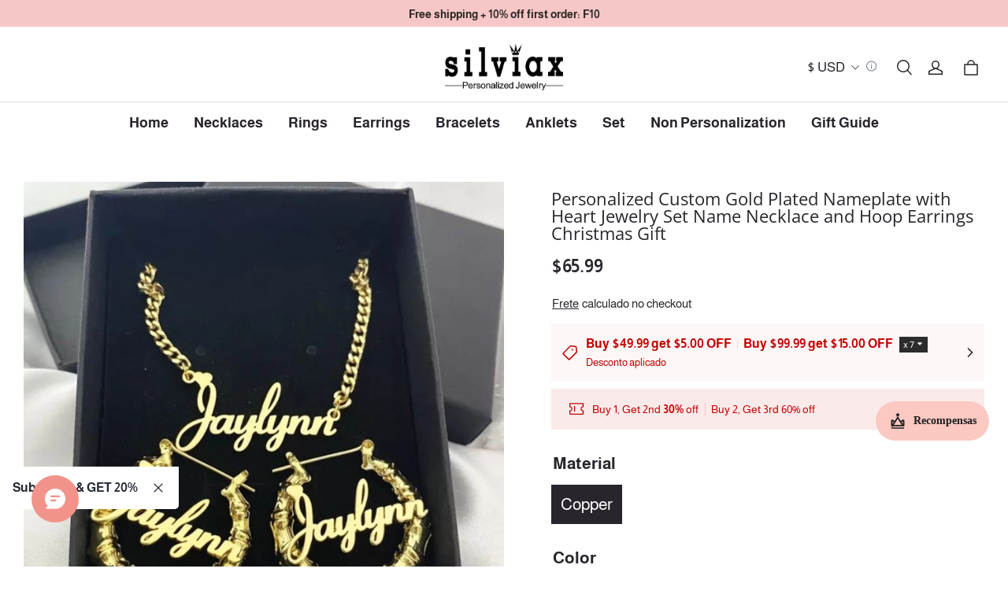

--- FILE ---
content_type: text/html; charset=utf-8
request_url: https://www.silviax.com/pt/products/personalized-custom-gold-plated-nameplate-with-heart-jewelry-set-name-necklace-and-hoop-earrings-christmas-gift
body_size: 153725
content:
<!DOCTYPE html>
<html lang="pt">
  <head>
    <meta charset="UTF-8" />
    <meta http-equiv="X-UA-Compatible" content="IE=edge" />
    <meta
      name="viewport"
      content="width=device-width, initial-scale=1.0, minimum-scale=1.0, maximum-scale=1.0, user-scalable=no"
    />
    <link rel="canonical" href="https://www.silviax.com/pt/products/personalized-custom-gold-plated-nameplate-with-heart-jewelry-set-name-necklace-and-hoop-earrings-christmas-gift" />
    <meta http-equiv="x-dns-prefetch-control" content="on" />
    <link rel="dns-prefetch" href="https://fonts.gstatic.com" />
    <link rel="preconnect" href="https://fonts.gstatic.com" />

      <link rel="icon" type="image/png" href="https://img-va.myshopline.com/image/store/2001341278/1658889809875/9e71737445cf489b97390a22b797fff9.png?w&#x3D;32&amp;h&#x3D;32" />

    <title>
  Personalized Custom Gold Plated Nameplate with Heart Jewelry Set Name Necklace and Hoop Earrings Christmas Gift-silviax
</title>

      <meta name="description" content="Silviax personalized necklace aims to help customers customize their own unique jewelry and design the perfect piece for every occasion.Personalized name necklace can express your style." />


    
<meta property="og:site_name" content="silviax" />
<meta property="og:url" content="https://www.silviax.com/pt/products/personalized-custom-gold-plated-nameplate-with-heart-jewelry-set-name-necklace-and-hoop-earrings-christmas-gift" />
<meta property="og:title" content="Personalized Custom Gold Plated Nameplate with Heart Jewelry Set Name Necklace and Hoop Earrings Christmas Gift-silviax" />
<meta property="og:type" content="product" />
<meta property="og:description" content="Silviax personalized necklace aims to help customers customize their own unique jewelry and design the perfect piece for every occasion.Personalized name necklace can express your style." />  <meta property="og:image" content="https://img-va.myshopline.com/image/store/2001341278/1658889809875/c1873529658f4f9a96fd817bfecf266a.jpeg?w&#x3D;712&amp;h&#x3D;712" />
  <meta property="og:image:secure_url" content="https://img-va.myshopline.com/image/store/2001341278/1658889809875/c1873529658f4f9a96fd817bfecf266a.jpeg?w&#x3D;712&amp;h&#x3D;712" />
  <meta property="og:image:width" content="712" />
  <meta property="og:image:height" content="712" />
  <meta property="og:price:amount" content="65.99" />
  <meta property="og:price:currency" content="USD" />
  <meta name="twitter:site" content="@silviaxjewelry" />
<meta name="twitter:card" content="summary_large_image" />
<meta name="twitter:title" content="Personalized Custom Gold Plated Nameplate with Heart Jewelry Set Name Necklace and Hoop Earrings Christmas Gift-silviax" />
<meta name="twitter:description" content="Silviax personalized necklace aims to help customers customize their own unique jewelry and design the perfect piece for every occasion.Personalized name necklace can express your style." />

    <style>
@font-face {
  font-family: 'Open Sans';
  font-weight: 400;
  font-style: normal;
  font-display: swap;
  src: url('/cdn/shop/fonts/Open Sans:regular_v40.woff') format('woff'),
        url('/cdn/shop/fonts/Open Sans:regular_v40.woff2') format('woff2');
}

@font-face {
  font-family: 'Open Sans';
  font-weight: 500;
  font-style: normal;
  font-display: swap;
  src: url('/cdn/shop/fonts/Open Sans:500_v40.woff') format('woff'),
        url('/cdn/shop/fonts/Open Sans:500_v40.woff2') format('woff2');
}

@font-face {
  font-family: 'Open Sans';
  font-weight: 600;
  font-style: normal;
  font-display: swap;
  src: url('/cdn/shop/fonts/Open Sans:600_v40.woff') format('woff'),
        url('/cdn/shop/fonts/Open Sans:600_v40.woff2') format('woff2');
}

@font-face {
  font-family: 'Open Sans';
  font-weight: 700;
  font-style: normal;
  font-display: swap;
  src: url('/cdn/shop/fonts/Open Sans:700_v40.woff') format('woff'),
        url('/cdn/shop/fonts/Open Sans:700_v40.woff2') format('woff2');
}

@font-face {
  font-family: 'Open Sans';
  font-weight: 400;
  font-style: normal;
  font-display: swap;
  src: url('/cdn/shop/fonts/Open Sans:regular_v40.woff') format('woff'),
        url('/cdn/shop/fonts/Open Sans:regular_v40.woff2') format('woff2');
}

@font-face {
  font-family: 'Almarai';
  font-weight: 400;
  font-style: normal;
  font-display: swap;
  src: url('/cdn/shop/fonts/Almarai:regular_v12.woff') format('woff'),
        url('/cdn/shop/fonts/Almarai:regular_v12.woff2') format('woff2');
}



@font-face {
  font-family: 'Almarai';
  font-weight: 700;
  font-style: normal;
  font-display: swap;
  src: url('/cdn/shop/fonts/Almarai:700_v12.woff') format('woff'),
        url('/cdn/shop/fonts/Almarai:700_v12.woff2') format('woff2');
}

@font-face {
  font-family: 'Almarai';
  font-weight: 400;
  font-style: normal;
  font-display: swap;
  src: url('/cdn/shop/fonts/Almarai:regular_v12.woff') format('woff'),
        url('/cdn/shop/fonts/Almarai:regular_v12.woff2') format('woff2');
}


:root {
    --title-font: "Open Sans", "sans-serif";
    --title-font-weight: 400;
    --title-font-style: normal;
    --title-letter-spacing: 0.00000001em;
    --title-font-size: 22px;
    --title-line-height: 1;
    --title-text-transform: unset;
    --body-font: "Almarai", "sans-serif";
    
    --body-font-weight: 400;
    
    --body-bold-font-weight: 700;
    --body-font-style: normal;
    --body-letter-spacing: 0.00000001em;
    --body-font-size: 18px;
    --body-line-height: 1.7;

    --color-page-background: 255, 255, 255;
    --color-text: 41, 37, 44;
    --color-light-text: 148, 148, 148;
    --color-sale: 41, 37, 44;
    --color-discount: 227, 38, 25;
    --color-entry-line: 221, 221, 221;
    --color-button-background: 41, 37, 44;
    --color-button-text: 255, 255, 255;
    --color-button-secondary-background: 44, 44, 44;
    --color-button-secondary-text: 255, 255, 255;
    --color-button-secondary-border: 44, 44, 44;
    --color-discount-tag-background: 227, 38, 25;
    --color-discount-tag-text: 255, 255, 255;
    --color-cart-dot: 230, 0, 18;
    --color-cart-dot-text: 255, 255, 255;
    --color-image-background: 244, 247, 251;
    --color-image-loading-background: 244, 247, 251;
    --color-mask: 23, 23, 23;
    --color-shadow: var(--color-text);
    --color-scheme-1-bg: 247, 198, 199;
    --color-scheme-1-text: 44, 41, 36;
    --color-scheme-2-bg: 252, 246, 244;
    --color-scheme-2-text: 44, 44, 44;
    --color-scheme-3-bg: 248, 248, 248;
    --color-scheme-3-text: 0, 0, 0;

    --page-width: 1600px;
    --section-vertical-gap: 0px;
    --grid-horizontal-space: 32px;
    --grid-vertical-space: 20px;
    --grid-mobile-horizontal-space: 16px;
    --grid-mobile-vertical-space: 10px;

    --btn-border-thickness: 0px;
    --btn-border-opacity: 100%;
    --btn-border-radius: 0px;
    --btn-border-radius-outset: 0px;
    --btn-shadow-opacity: 0%;
    --btn-shadow-offset-x: -12px;
    --btn-shadow-offset-y: -12px;
    --btn-shadow-blur: 0px;

    --sku-selector-border-thickness: 0px;
    --sku-selector-border-opacity: 0%;
    --sku-selector-border-radius: 0px;
    --sku-selector-border-radius-outset: 0px;

    --input-border-thickness: 1px;
    --input-border-opacity: 100%;
    --input-border-radius: 0px;
    --input-border-radius-outset: 0px;
    --input-shadow-opacity: 0%;
    --input-shadow-offset-x: 0px;
    --input-shadow-offset-y: 0px;
    --input-shadow-blur: 0px;

    --card-border-thickness: 0px;
    --card-border-opacity: 10%;
    --card-border-radius: 0px;
    --card-border-radius-outset: 0px;
    --card-shadow-opacity: 0%;
    --card-shadow-offset-x: 0px;
    --card-shadow-offset-y: 0px;
    --card-shadow-blur: 0px;

    --product-card-border-thickness: 0px;
    --product-card-border-opacity: 10%;
    --product-card-border-radius: 0px;
    --product-card-border-radius-outset: 0px;
    --product-card-shadow-opacity: 0%;
    --product-card-shadow-offset-x: 0px;
    --product-card-shadow-offset-y: 0px;
    --product-card-shadow-blur: 0px;
    --product-card-content-align: left;

    --collection-card-border-thickness: 0px;
    --collection-card-border-opacity: 10%;
    --collection-card-border-radius: 0px;
    --collection-card-border-radius-outset: 0px;
    --collection-card-shadow-opacity: 0%;
    --collection-card-shadow-offset-x: 0px;
    --collection-card-shadow-offset-y: 0px;
    --collection-card-shadow-blur: 0px;

    --blog-card-border-thickness: 0px;
    --blog-card-border-opacity: 10%;
    --blog-card-border-radius: 0px;
    --blog-card-border-radius-outset: 0px;
    --blog-card-shadow-opacity: 0%;
    --blog-card-shadow-offset-x: 0px;
    --blog-card-shadow-offset-y: 0px;
    --blog-card-shadow-blur: 0px;

    --content-border-thickness: 0px;
    --content-border-opacity: 0%;
    --content-border-radius: 0px;
    --content-border-radius-outset: 0px;
    --content-shadow-opacity: 0%;
    --content-shadow-offset-x: 0px;
    --content-shadow-offset-y: 0px;
    --content-shadow-blur: 0px;

    --media-border-thickness: 0px;
    --media-border-opacity: 0%;
    --media-border-radius: 0px;
    --media-border-radius-outset: 0px;
    --media-shadow-opacity: 0%;
    --media-shadow-offset-x: 0px;
    --media-shadow-offset-left: 0px;
    --media-shadow-offset-right: 0px;
    --media-shadow-offset-y: 0px;
    --media-shadow-offset-top: 0px;
    --media-shadow-offset-bottom: 0px;
    --media-shadow-blur: 0px;

    --menu-modal-border-thickness: 1px;
    --menu-modal-border-opacity: 10%;
    --menu-modal-border-radius: 0px;
    --menu-modal-border-radius-outset: 0px;
    --menu-modal-shadow-opacity: 0%;
    --menu-modal-shadow-offset-x: 0px;
    --menu-modal-shadow-offset-y: 4px;
    --menu-modal-shadow-blur: 5px;

    --drawer-border-thickness: 1px;
    --drawer-border-opacity: 10%;
    --drawer-shadow-opacity: 0%;
    --drawer-shadow-offset-x: 0px;
    --drawer-shadow-offset-y: 4px;
    --drawer-shadow-blur: 5px;

    --product-discount-radius: 0px;

    --swatch-background-default-image: url(https://img-preview.myshopline.com/image/shopline/cd6ff42434a14bc087629fff79340a8a.png);
    --swatch-size: 18px;
}
</style>

    <link href="/cdn/shop/prev/32ce041007058889bd9ccb8b22ade877/1765535679680/assets/base.css" rel="stylesheet" type="text/css" media="all">

    <script src="/cdn/shop/prev/32ce041007058889bd9ccb8b22ade877/1765535679680/assets/global.js" defer="defer"></script>

    
  <meta name="google-site-verification" content />
  <meta name="msvalidate.01" content />
<meta name="msvalidate.01" content />
  <meta name="facebook-domain-verification" content=tu1gxpo6l6nt512qh7b8hgjwohalo0 />
  <meta name="p:domain_verify" content="3dbf4d6f5de792a96fcecae8f15651a5" />
  
<script >function __SL_CUSTOM_CODE_GETROW__(){var r=new Error;if(!r.stack)try{throw r}catch(r){if(!r.stack)return 0}var t=r.stack.toString().split(/\r\n|\n/),e=/:(\d+):(?:\d+)[^\d]*$/;do{var n=t.shift()}while(!e.exec(n)&&t.length);var a=e.exec(t.shift());return a?parseInt(a[1]):0}</script>
<script >!function(){function t(){this.data={}}t.prototype.set=function(t,n,i){this[n]||(this[n]={start:"",end:"",scripts:[]}),this[n][i]=t,this[n].start&&this[n].end&&(this.data[n]||(this.data[n]=[]),this.data[n].push(this[n]),delete this[n])},t.prototype.setScript=function(t,n){const i=this.data[t].find((function(t,n){return 0===n&&!t.scripts.length||!t.scripts.length}));i&&(i.scripts=i.scripts.concat(n))},t.prototype.getAppKeyByScriptUrl=function(t){var n=this;return new Promise((function(i){setTimeout((function(){const s=Object.keys(n.data).find((function(i){return n.data[i].find((function(n){return n.scripts.find((function(n){if(n&&n.src)return t===n.src}))}))}));i(s)}),4)}))},t.prototype.getAppKey=function(t){var n=this;return Object.keys(n.data).find((function(i){if(n.data[i].find((function(n){return n.start<t&&n.end>t})))return!0}))},window.__APP_CODE__||(window.__APP_CODE__=new t)}();</script>
<script>window.__ENV__ = {"APP_ENV":"product","SENTRY_DSN":"https:\u002F\u002Fb1ba39d4e0bf4bf6a6ef0a2add016a44@sentry-new.myshopline.com\u002F265","STORE_THEME_SENTRY_DSN":"https:\u002F\u002Fab5c03d7011e42d7b3914c7bd779547b@sentry-new.myshopline.com\u002F273","SENTRY_TRACES_SAMPLE_RATE":-1,"ENABLE_IFRAME_ID":true,"SENTRY_GRAY":false,"SDK_UMDJS":"https:\u002F\u002Fcdn.myshopline.com\u002Ft\u002Flayout\u002Fdev\u002F3300003680\u002F1608276731999\u002F610a693c63e57e2aca6c2554\u002F1628072347914\u002Fassets\u002Findex.umd.min.js","USE_STORE_INFO_REGION_CACHE":true,"USE_REDIRECT_PATH_CACHE":true,"USE_APP_CODE_BLOCK_CACHE":true,"USE_HTTP_REPORT_EVENT_IDS":[60006253],"USE_HTTP_REPORT_EVENT_NAMES":["view"],"ROBOTS_CACHER":{"ua_list":[],"useless_query":["fbclid","gclid","utm_campaign","utm_adset","utm_ad","utm_medium","utm_source","utm_content","utm_term","campaign_id","adset_id","ad_id","variant"],"expires":600,"store_domain_list":["ALL"],"is_use_spider_company":false,"is_use_spider_ua":false},"PAGE_CACHER":{"enable":false,"themes":["ALL","Expect","Impress","Expect_TEST"],"templates":[{"name":"templates\u002Findex","expires":10}]},"useOldSSRPlugin":{},"PAYPAL_CONFIG":{"disableFunding":"card,bancontact,blik,eps,giropay,ideal,mercadopago,mybank,p24,sepa,sofort,venmo"},"LOGGING_THRESHOLD_BY_RENDER":500,"POLLING_TIME-OUT_RETRY_FREQUENCY":8,"POLLING_TIME-OUT_RETRY_DELAY":3000,"DF_SDK_ENABLE":{"isAll":true,"appCode":"m3tdgo","themeNames":["Expect","global","Along","Impress","Soo","Solid"]},"PAYPAL_CONFIG_V2":[{"key":"disable-funding","value":"card,bancontact,blik,eps,giropay,ideal,mercadopago,mybank,p24,sepa,sofort,venmo","isCoverAll":true,"scope":"continue","whitelist":[],"blacklist":[]},{"key":"enable-funding","value":"paylater","isCoverAll":true,"scope":"all","whitelist":[],"blacklist":[]}],"COMPLETE_ORDER_JUMP_TIMEOUT":10,"ADDRESS_AUTOCOMPLETE_CONFIG":{"prediction_debounce_ms":400,"south_east_countries":{"mode":"disable","whitelist_store_ids":["1652240404138","1679974845705","1676274381211","1677468419723","1682156092973","1663745358748","1673329501708","1676868586152","1648608707106","1679279486633","1681696235688","1664792332609","1677837417427","1672322277922","1644637282055","1644637282057"],"blacklist_store_ids":[]}},"TRADE__FEATURE_FLAGS_CONFIG":{"server_endpoint":"https:\u002F\u002Fabtest.myshopline.com\u002Fexperiment","app_key":"shopline-trade"},"USE_REPORT_URL_STORE_IDS":["all"],"USE_EVENT_TRACE_CONFIG_CACHE":true,"IS_CHANGE_MERCHANT_TO_SITE":true,"PRODUCT_OBJECTS_GRAY_RULE":{"enable":true,"handleList":["adasgtest","bix3mk02","wenxuetingfz","amy.wen11","wenxuetingsgauto","shoplinewebtest","graytest","taican","haidu","bryant33","nana13","sjf03-sin","apitest001","adaus","bix3mk03","wenxuetingus","amy.wen12","wenxuetingauto","wenxuetingusauto","chun77","nana11","test03","apitest002","amywen12","lives-will","winsonwen","yongzyongz","slbryant","garytest","yongzyongz","lives-will","winsonwen","test111111","test04-sin","sjf03-us","shawboutique","extent-demo","beetlesgelpolish","soufeel","test-tys","r39x33kmubdcsvja9i","mademine-test-tys","1chqxtmchih8ul","jason-us","jason-sg","tina2","halaras","myhawaiianshirts","mycustombobblehead"],"ratio":50},"WEBSITE_MIFRATION":true,"TRADE_PAY":{"JUMP_TIMEOUT":2000,"AUTO_INIT":{"TIMEOUT":5000,"CHANNELS":[{"payMethodCode":"GooglePay"},{"payMethodCode":"ApplePay"}]}},"CHECKOUT_COUNTRY_LIBRARY_JSON_URL":"https:\u002F\u002Fcdn.myshopline.com\u002Ft\u002Fcf\u002F1cad82e8f88f0f743c2b82d308fb84f9\u002F4yblskxgvzarr1ub\u002Fcheckout-countries","CHECKOUT_COUNTRY_LIBRARY_JS_URL":"\u002Fcf-edge-static\u002F1cad82e8f88f0f743c2b82d308fb84f9\u002Fcheckout-countries","ANALYTICS_UNIFY_CONFIG":{"disableGetCollectionsStores":["1732075791988","1640660241441","1698792289635"],"hdsdkHttpConfig":{"stores":["*"],"acts":["webeventtracker","webslcodetrack"],"uas":["musical_ly"],"sendMethod":"ajax"},"pageDurationAsyncLoopInterval":0,"hdsdkFilterEvents":{"enable":true,"events":{"webslcodetrack":[{"event_name":"PageView_300"},{"event_name":"PageView_1000"},{"event_name":"PageView_2000"},{"event_name":"PageView_3000"},{"event_name":"View","page":102,"module":109,"component":101,"action_type":101},{"event_name":"View","page":103,"module":109,"component":101,"action_type":101},{"event_name":"View","page":132,"module":-999,"component":-999,"action_type":101},{"event_name":"ViewSuccess","page":132,"module":-999,"component":-999,"action_type":108}]}}},"WEB_PIXELS":{"wpt":{"templateBaseUrl":"https:\u002F\u002Fcdn.myshopline.com\u002Ft\u002Fwpm","sdkBaseUrl":"https:\u002F\u002Fcdn.myshopline.com\u002Fsl\u002Fsdk","sdkVersion":"wpt-0.4.3"},"wpm":{"sdkBaseUrl":"https:\u002F\u002Fcdn.myshopline.com\u002Fsl\u002Fsdk","sdkVersion":"wpm-0.6.1"}},"CHAIN_BASE_CONFIG":{"event":{"playback":{"playbackMaxLimit":0,"trackThreshold":50}}},"CHAIN_BASE_SERVICE_WORKER_URL":"\u002Fcf-edge-static\u002F4901d6778f66716fa583d51614a75d3d\u002Fchain-base-service-worker.js","streamTheme":[],"TRADE__METRIC_REPORT_CONFIG":{"rate":10000,"version":"v1"},"SENTRY_ERROR_FILTER_MESSAGES":["not match the postCode list","The current browser does not support Google Pay","Cannot use applePay","The current browser does not support this payment method","SDK实例化 & 初始化 失败 [reason: DEVICE_NOT_SUPPORT]","SDK实例化 & 初始化 失败 [reason: no support browser]","evaluating 'document.getElementById('stage-footer')","evaluating 'document.getElementById('live-chat-ai-wrapper')"]}</script><script>window.__LE__ = true;if(!window.Shopline){ window.Shopline = {} };Shopline.designMode=false;Shopline.uri={"alias":"ProductsDetail","isExact":true,"params":{"uniqueKey":"personalized-custom-gold-plated-nameplate-with-heart-jewelry-set-name-necklace-and-hoop-earrings-christmas-gift"},"query":{},"url":"\u002Fpt\u002Fproducts\u002Fpersonalized-custom-gold-plated-nameplate-with-heart-jewelry-set-name-necklace-and-hoop-earrings-christmas-gift","path":"\u002Fproducts\u002F:uniqueKey","template":"templates\u002Fproduct.json","bindingTemplate":"templates\u002Fproducts\u002Fdetail.html","root_url":"\u002Fpt","customPageId":"0"};Shopline.handle="silviaxjewelry";Shopline.merchantId="2001341278";Shopline.storeId="1658889809875";Shopline.currency="USD";Shopline.themeId="6788e974e8e0dd376fbbf5a1";Shopline.themeName="Charm";Shopline.storeThemeName="Charm3";Shopline.themeVersion="1.4.65";Shopline.themeTypeVersion=2.1;Shopline.updateMode=0;Shopline.locale="pt";Shopline.customerCountry="US";Shopline.routes={"root":"\u002Fpt\u002F"};Shopline.theme={"settings":{"desktop_logo_width":150,"mobile_logo_width":100,"color_page_background":"#FFFFFF","color_text":"#29252C","color_light_text":"#949494","color_entry_line":"#DDDDDD","color_card_background":"","color_card_text":"#2c2c2c","color_button_background":"#29252C","color_button_text":"#FFFFFF","color_button_secondary_background":"#2c2c2c","color_button_secondary_text":"#ffffff","color_button_secondary_border":"#2c2c2c","color_sale":"#29252C","color_discount":"#E32619","color_discount_tag_background":"#E32619","color_discount_tag_text":"#FFFFFF","color_cart_dot":"#E60012","color_cart_dot_text":"#FFFFFF","color_image_background":"#F4F7FB","color_image_loading_background":"#F4F7FB","color_mask":"#171717","color_shadow":"","color_scheme_1_bg":"#f7c6c7","color_scheme_1_text":"#2C2924","color_scheme_2_bg":"#fcf6f4","color_scheme_2_text":"#2c2c2c","color_scheme_3_bg":"#f8f8f8","color_scheme_3_text":"#000000","title_font_family":"Open Sans","title_letter_spacing":0,"title_font_size":22,"title_line_height":1,"title_uppercase":false,"body_font_family":"Almarai","body_letter_spacing":0,"body_font_size":18,"body_line_height":1.7,"page_width":1600,"section_vertical_gap":0,"grid_horizontal_space":32,"grid_vertical_space":20,"btn_hover_animation":"hover_zoom","btn_border_thickness":0,"btn_border_opacity":100,"btn_border_radius":0,"btn_shadow_opacity":0,"btn_shadow_offset_x":-12,"btn_shadow_offset_y":-12,"btn_shadow_blur":0,"sku_selector_border_thickness":0,"sku_selector_border_opacity":0,"sku_selector_border_radius":0,"sku_selector_shadow_opacity":0,"sku_selector_shadow_offset_x":0,"sku_selector_shadow_offset_y":0,"sku_selector_shadow_blur":0,"input_border_thickness":1,"input_border_opacity":100,"input_border_radius":0,"input_shadow_opacity":0,"input_shadow_offset_x":0,"input_shadow_offset_y":0,"input_shadow_blur":0,"enable_quick_view":false,"quick_view_button_pc_style":"hover_button","quick_view_button_mobile_style":"icon","quick_view_mobile_position":"below","product_title_show_type":"display-1-row","product_pc_title_show":true,"product_mobile_title_show":false,"enabled_color_swatch":false,"swatch_style":"square","swatch_max_show":4,"swatch_show_style":"show_one_row","swatch_size":18,"product_discount":false,"product_discount_tag_style":"save","product_discount_style":"ratio","product_discount_size":"mini","product_discount_position":"right_top","product_discount_radius":0,"product_card_price_show_type":"lowest_price","product_card_style":"normal","product_card_image_padding":0,"product_card_content_align":"left","product_card_border_thickness":0,"product_card_border_opacity":10,"product_card_border_radius":0,"product_card_shadow_opacity":0,"product_card_shadow_offset_x":0,"product_card_shadow_offset_y":0,"product_card_shadow_blur":0,"collection_card_style":"normal","collection_card_image_padding":0,"collection_card_content_align":"center","collection_card_border_thickness":0,"collection_card_border_opacity":10,"collection_card_border_radius":0,"collection_card_shadow_opacity":0,"collection_card_shadow_offset_x":0,"collection_card_shadow_offset_y":0,"collection_card_shadow_blur":0,"blog_card_style":"normal","blog_card_image_padding":0,"blog_card_content_align":"center","blog_card_border_thickness":0,"blog_card_border_opacity":10,"blog_card_border_radius":0,"blog_card_shadow_opacity":0,"blog_card_shadow_offset_x":0,"blog_card_shadow_offset_y":0,"blog_card_shadow_blur":0,"card_border_thickness":0,"card_border_opacity":10,"card_border_radius":0,"card_shadow_opacity":0,"card_shadow_offset_x":0,"card_shadow_offset_y":0,"card_shadow_blur":0,"content_border_thickness":0,"content_border_opacity":0,"content_border_radius":0,"content_shadow_opacity":0,"content_shadow_offset_x":0,"content_shadow_offset_y":0,"content_shadow_blur":0,"media_border_thickness":0,"media_border_opacity":0,"media_border_radius":0,"media_shadow_opacity":0,"media_shadow_offset_x":0,"media_shadow_offset_y":0,"media_shadow_blur":0,"menu_modal_border_thickness":1,"menu_modal_border_opacity":10,"menu_modal_border_radius":0,"menu_modal_shadow_opacity":0,"menu_modal_shadow_offset_x":0,"menu_modal_shadow_offset_y":4,"menu_modal_shadow_blur":5,"drawer_border_thickness":1,"drawer_border_opacity":10,"drawer_shadow_opacity":0,"drawer_shadow_offset_x":0,"drawer_shadow_offset_y":4,"drawer_shadow_blur":5,"cart_type":"drawer","cart_empty_recommend_title":"You May Also Like","cart_empty_recommend_product_to_show":12,"cart_empty_recommend_product_image_ratio":"adapt","cart_empty_recommend_product_image_fill_type":"contain","co_banner_pc_img":{},"co_banner_phone_img":{},"co_banner_pc_height":"low","co_banner_phone_height":"low","co_banner_img_show":"center","co_full_screen":true,"co_checkout_image":{},"co_logo_size":"medium","co_logo_position":"left","co_bg_image":{},"co_background_color":"#FFFFFF","co_form_bg_color":"white","co_order_bg_image":{},"co_order_background_color":"#FAFAFA","co_type_title_font":{"lib":"system","value":"System"},"co_type_body_font":{"lib":"system","value":"System"},"co_color_btn_bg":"#276EAF","co_color_err_color":"#F04949","co_color_msg_color":"#276EAF","show_official_icon":true,"social_facebook_link":"https:\u002F\u002Fwww.facebook.com\u002Fsilviaxjewelry","social_twitter_link":"https:\u002F\u002Ftwitter.com\u002Fsilviaxjewelry","social_pinterest_link":"https:\u002F\u002Fwww.pinterest.com\u002Fsilviaxjewelry001\u002F","social_instagram_link":"https:\u002F\u002Fwww.instagram.com\u002Fsilviaxjewelry\u002F","social_snapchat_link":"https:\u002F\u002Fwww.snapchat.com\u002Fadd\u002Fsilviaxjewelry","social_tiktok_link":"https:\u002F\u002Fwww.tiktok.com\u002F@silviaxjewelry?lang=en","social_youtube_link":"https:\u002F\u002Fwww.youtube.com\u002Fc\u002Fsilviaxjewelry","social_vimeo_link":"","social_tumblr_link":"","social_linkedin_link":"","social_whatsapp_link":"","social_line_link":"","social_kakao_link":"","show_official_share_icon":false,"show_social_name":true,"share_to_facebook":true,"share_to_twitter":true,"share_to_pinterest":true,"share_to_line":true,"share_to_whatsapp":true,"share_to_tumblr":true,"show_search_goods_price":true,"show_pc_breadcrumb":false,"show_mobile_breadcrumb":false,"favicon_image":"https:\u002F\u002Fimg-va.myshopline.com\u002Fimage\u002Fstore\u002F2001341278\u002F1658889809875\u002F9e71737445cf489b97390a22b797fff9.png?w=32&h=32","product_add_to_cart":true,"cart_empty_recommend_collection":"12255127263631974183940406","logo":"shopline:\u002F\u002Fshop_images\u002Flogo_6192591152484207638.png","search_menu":"5512348990773165114","cart_continue_url":"shopline:\u002F\u002Fcollections\u002F12255127256439917215400406"},"blocks":{"1742957023856c6e731f":{"type":"shopline:\u002F\u002Fapps\u002F店铺转化提升\u002Fblocks\u002Fclick-block\u002Fe4a69c52-27bd-4ec9-86c8-1d5b4d867769","disabled":true,"settings":{},"id":"17370795777501e4fc72"},"1742957023856f1372c2":{"type":"shopline:\u002F\u002Fapps\u002F店铺转化提升\u002Fblocks\u002Fcount-down-of-cart\u002Fe4a69c52-27bd-4ec9-86c8-1d5b4d867769","disabled":true,"settings":{"finalWords":"","prefix":"","suffix":""},"id":"17370795777508f92332"},"1742957023856c767f4f":{"type":"shopline:\u002F\u002Fapps\u002F店铺转化提升\u002Fblocks\u002Fdiscount-modal-block\u002Fe4a69c52-27bd-4ec9-86c8-1d5b4d867769","disabled":false,"settings":{"titleContent":"","msgContent":"","toCheckOutContent":"","toShoppingContent":""},"id":"173707957775080c28c9"},"1742957023857241e4ca":{"type":"shopline:\u002F\u002Fapps\u002F店铺转化提升\u002Fblocks\u002Fpayment-security\u002Fe4a69c52-27bd-4ec9-86c8-1d5b4d867769","disabled":true,"settings":{"paymentSecurityDesc":"","afterSaleGuaranteeDesc":""},"id":"17370795777506af6d1c"},"1742957023857602060c":{"type":"shopline:\u002F\u002Fapps\u002F店铺转化提升\u002Fblocks\u002Fproduct-promotion-label\u002Fe4a69c52-27bd-4ec9-86c8-1d5b4d867769","disabled":false,"settings":{},"id":"17370795777505ccd4bb"},"174295702385740e467b":{"type":"shopline:\u002F\u002Fapps\u002F店铺转化提升\u002Fblocks\u002Fship-calculate\u002Fe4a69c52-27bd-4ec9-86c8-1d5b4d867769","disabled":true,"settings":{"title":"","country":"","province":"","city":"","zipCode":"","calculateButtonTitle":""},"id":"17370795777509de10df"},"174295702385880c9118":{"type":"shopline:\u002F\u002Fapps\u002F商品评价\u002Fblocks\u002Fapp_embed_block\u002Fbd4a09d9-7542-4e11-931c-19fe441576aa","disabled":false,"settings":{"comment_html":""},"id":"1737079577751d176962"},"174295702385910afc9e":{"type":"shopline:\u002F\u002Fapps\u002F商品评价\u002Fblocks\u002Fcomment-pop\u002Fbd4a09d9-7542-4e11-931c-19fe441576aa","disabled":true,"settings":{},"id":"1737079577751ded652e"},"17429570238599089c9f":{"type":"shopline:\u002F\u002Fapps\u002F商品评价\u002Fblocks\u002Fcomment-structure\u002Fbd4a09d9-7542-4e11-931c-19fe441576aa","disabled":true,"settings":{},"id":"17370795777514eb2612"},"1742957023859e0230e1":{"type":"shopline:\u002F\u002Fapps\u002FWEBPUSH\u002Fblocks\u002Fapp-embed-block\u002F7b4207ec-1620-48ab-8fc9-4da43167d4a1","disabled":false,"settings":{},"id":"1737079577751b72a48e"},"1742957023859bafcd92":{"type":"shopline:\u002F\u002Fapps\u002F订单票据定制助手\u002Fblocks\u002Fapp-embed-block\u002F83ee113e-eaa0-44a6-8fbc-2d5ea0d4eaff","disabled":true,"settings":{},"id":"1737079577751290e6b5"},"1742957023859aaecc31":{"type":"shopline:\u002F\u002Fapps\u002FEasyRank SEO All-in-one\u002Fblocks\u002Fapp_embed_block\u002F61323553-618d-4754-80da-829c681c52ab","disabled":false,"settings":{},"id":"17370795777512f42ee3"},"17429570238632365f55":{"type":"shopline:\u002F\u002Fapps\u002FEasyRank SEO All-in-one\u002Fblocks\u002Feasyrank_404_monitor\u002F61323553-618d-4754-80da-829c681c52ab","disabled":false,"settings":{},"id":"17370795777513c3b528"},"17429570238631f7331d":{"type":"shopline:\u002F\u002Fapps\u002F高阶组件库\u002Fblocks\u002Fback-to-top\u002F01405986-ae6f-4fcc-adaa-2a21f14efc9f","disabled":true,"settings":{"color_background":"#ffffff","background_opacity":100,"icon_name":"arrow1","color_icon":"#000000","radius":40,"pc_position_right":40,"pc_position_bottom":180,"mb_position_right":20,"mb_position_bottom":72},"id":"17370795777511a9c902"},"17429570238646a5dcd5":{"type":"shopline:\u002F\u002Fapps\u002F高阶组件库\u002Fblocks\u002Ffooter-tab\u002F01405986-ae6f-4fcc-adaa-2a21f14efc9f","disabled":true,"settings":{"show_pages":{"showType":"all","customPages":[]},"tab_1":"Home","icon_1":"home","tab_2":"Category","icon_2":"category","tab_3":"Cart","icon_3":"cart","tab_4":"User","icon_4":"user","icon_5":"none","color_title":"#000000","title_font_family":"Poppins:600","title_m_font_size":12,"title_letter_spacing":0,"title_line_height":1.6,"padding_height":6,"tab_radius":0,"color_icon":"#000000","color_background":"#ffffff","background_opacity":100},"id":"1737079577751da7d598"},"1742957023864e9c0a20":{"type":"shopline:\u002F\u002Fapps\u002F多平台Pixel安装助手\u002Fblocks\u002Fapp-embed-block\u002F797eece0-2975-4d45-a7ef-470cadb67ba9","disabled":false,"settings":{},"id":"17370795777515860e95"},"17429570238648f516ce":{"type":"shopline:\u002F\u002Fapps\u002F消息中心\u002Fblocks\u002Fmc-chat-widget\u002Feb9f2b8e-abe2-475c-b5d6-ce600991155b","disabled":false,"settings":{},"id":"173707957775168fe8ab"},"17429570238640bf67a5":{"type":"shopline:\u002F\u002Fapps\u002FGDPR-隐私弹窗\u002Fblocks\u002Fgdpr-embeded-app-block\u002F99b5bc7b-5971-4b60-8372-dc63df1cde73","disabled":false,"settings":{"color_type":"0","title_color":"#000000","description_color":"#000000","button_text_color":"#FFFFFF","button_bg_color":"#000000","button_border_color":"#FFFFFF","secondary_button_text_color":"#000000","secondary_button_bg_color":"#FFFFFF","secondary_button_border_color":"#000000","banner_color":"#FFFFFF","tip_text_color":"#7A8499","size_type":"0","title_size":16,"description_size":14,"button_size":12,"secondary_button_size":12,"radius_type":"0","modal_radius":0,"button_radius":0},"id":"17370795777514c7d72c"},"17429570238640a43da1":{"type":"shopline:\u002F\u002Fapps\u002F多语言&多货币助手\u002Fblocks\u002Fcurrency-convert\u002F5d9e1987-6350-44e8-bfc9-6c3d7168c5a2","disabled":true,"settings":{"color_mode":"followTheme","bg_color":"#FFFFFF","text_color":"#000000","hover_text_color":"#476377","hover_bg_color":"#EAEDF1"},"id":"17370795777510524a02"},"17429570238643dd197f":{"type":"shopline:\u002F\u002Fapps\u002F多语言&多货币助手\u002Fblocks\u002Fgoogle-translate\u002F5d9e1987-6350-44e8-bfc9-6c3d7168c5a2","disabled":true,"settings":{"color_mode":"followTheme","bg_color":"#FFFFFF","text_color":"#000000","hover_text_color":"#476377","hover_bg_color":"#EAEDF1"},"id":"173707957775105350e4"}}};Shopline.settings={"desktop_logo_width":150,"mobile_logo_width":100,"color_page_background":{"alpha":1,"red":255,"green":255,"blue":255,"hue":0,"saturation":100,"lightness":100,"rgb":"255 255 255","rgba":"255 255 255 \u002F 1.0"},"color_text":{"alpha":1,"red":41,"green":37,"blue":44,"hue":274,"saturation":9,"lightness":16,"rgb":"41 37 44","rgba":"41 37 44 \u002F 1.0"},"color_light_text":{"alpha":1,"red":148,"green":148,"blue":148,"hue":0,"saturation":0,"lightness":58,"rgb":"148 148 148","rgba":"148 148 148 \u002F 1.0"},"color_entry_line":{"alpha":1,"red":221,"green":221,"blue":221,"hue":0,"saturation":0,"lightness":87,"rgb":"221 221 221","rgba":"221 221 221 \u002F 1.0"},"color_card_background":{},"color_card_text":{"alpha":1,"red":44,"green":44,"blue":44,"hue":0,"saturation":0,"lightness":17,"rgb":"44 44 44","rgba":"44 44 44 \u002F 1.0"},"color_button_background":{"alpha":1,"red":41,"green":37,"blue":44,"hue":274,"saturation":9,"lightness":16,"rgb":"41 37 44","rgba":"41 37 44 \u002F 1.0"},"color_button_text":{"alpha":1,"red":255,"green":255,"blue":255,"hue":0,"saturation":100,"lightness":100,"rgb":"255 255 255","rgba":"255 255 255 \u002F 1.0"},"color_button_secondary_background":{"alpha":1,"red":44,"green":44,"blue":44,"hue":0,"saturation":0,"lightness":17,"rgb":"44 44 44","rgba":"44 44 44 \u002F 1.0"},"color_button_secondary_text":{"alpha":1,"red":255,"green":255,"blue":255,"hue":0,"saturation":100,"lightness":100,"rgb":"255 255 255","rgba":"255 255 255 \u002F 1.0"},"color_button_secondary_border":{"alpha":1,"red":44,"green":44,"blue":44,"hue":0,"saturation":0,"lightness":17,"rgb":"44 44 44","rgba":"44 44 44 \u002F 1.0"},"color_sale":{"alpha":1,"red":41,"green":37,"blue":44,"hue":274,"saturation":9,"lightness":16,"rgb":"41 37 44","rgba":"41 37 44 \u002F 1.0"},"color_discount":{"alpha":1,"red":227,"green":38,"blue":25,"hue":4,"saturation":80,"lightness":49,"rgb":"227 38 25","rgba":"227 38 25 \u002F 1.0"},"color_discount_tag_background":{"alpha":1,"red":227,"green":38,"blue":25,"hue":4,"saturation":80,"lightness":49,"rgb":"227 38 25","rgba":"227 38 25 \u002F 1.0"},"color_discount_tag_text":{"alpha":1,"red":255,"green":255,"blue":255,"hue":0,"saturation":100,"lightness":100,"rgb":"255 255 255","rgba":"255 255 255 \u002F 1.0"},"color_cart_dot":{"alpha":1,"red":230,"green":0,"blue":18,"hue":355,"saturation":100,"lightness":45,"rgb":"230 0 18","rgba":"230 0 18 \u002F 1.0"},"color_cart_dot_text":{"alpha":1,"red":255,"green":255,"blue":255,"hue":0,"saturation":100,"lightness":100,"rgb":"255 255 255","rgba":"255 255 255 \u002F 1.0"},"color_image_background":{"alpha":1,"red":244,"green":247,"blue":251,"hue":214,"saturation":47,"lightness":97,"rgb":"244 247 251","rgba":"244 247 251 \u002F 1.0"},"color_image_loading_background":{"alpha":1,"red":244,"green":247,"blue":251,"hue":214,"saturation":47,"lightness":97,"rgb":"244 247 251","rgba":"244 247 251 \u002F 1.0"},"color_mask":{"alpha":1,"red":23,"green":23,"blue":23,"hue":0,"saturation":0,"lightness":9,"rgb":"23 23 23","rgba":"23 23 23 \u002F 1.0"},"color_shadow":{},"color_scheme_1_bg":{"alpha":1,"red":247,"green":198,"blue":199,"hue":359,"saturation":75,"lightness":87,"rgb":"247 198 199","rgba":"247 198 199 \u002F 1.0"},"color_scheme_1_text":{"alpha":1,"red":44,"green":41,"blue":36,"hue":38,"saturation":10,"lightness":16,"rgb":"44 41 36","rgba":"44 41 36 \u002F 1.0"},"color_scheme_2_bg":{"alpha":1,"red":252,"green":246,"blue":244,"hue":15,"saturation":57,"lightness":97,"rgb":"252 246 244","rgba":"252 246 244 \u002F 1.0"},"color_scheme_2_text":{"alpha":1,"red":44,"green":44,"blue":44,"hue":0,"saturation":0,"lightness":17,"rgb":"44 44 44","rgba":"44 44 44 \u002F 1.0"},"color_scheme_3_bg":{"alpha":1,"red":248,"green":248,"blue":248,"hue":0,"saturation":0,"lightness":97,"rgb":"248 248 248","rgba":"248 248 248 \u002F 1.0"},"color_scheme_3_text":{"alpha":1,"red":0,"green":0,"blue":0,"hue":0,"saturation":0,"lightness":0,"rgb":"0 0 0","rgba":"0 0 0 \u002F 1.0"},"title_font_family":{"fallback_families":"sans-serif","family":"Open Sans","style":"normal","weight":"400","variants":"regular","system":false},"title_letter_spacing":0,"title_font_size":22,"title_line_height":1,"title_uppercase":false,"body_font_family":{"fallback_families":"sans-serif","family":"Almarai","style":"normal","weight":"400","variants":"regular","system":false},"body_letter_spacing":0,"body_font_size":18,"body_line_height":1.7,"page_width":1600,"section_vertical_gap":0,"grid_horizontal_space":32,"grid_vertical_space":20,"btn_hover_animation":"hover_zoom","btn_border_thickness":0,"btn_border_opacity":100,"btn_border_radius":0,"btn_shadow_opacity":0,"btn_shadow_offset_x":-12,"btn_shadow_offset_y":-12,"btn_shadow_blur":0,"sku_selector_border_thickness":0,"sku_selector_border_opacity":0,"sku_selector_border_radius":0,"sku_selector_shadow_opacity":0,"sku_selector_shadow_offset_x":0,"sku_selector_shadow_offset_y":0,"sku_selector_shadow_blur":0,"input_border_thickness":1,"input_border_opacity":100,"input_border_radius":0,"input_shadow_opacity":0,"input_shadow_offset_x":0,"input_shadow_offset_y":0,"input_shadow_blur":0,"enable_quick_view":false,"quick_view_button_pc_style":"hover_button","quick_view_button_mobile_style":"icon","quick_view_mobile_position":"below","product_title_show_type":"display-1-row","product_pc_title_show":true,"product_mobile_title_show":false,"enabled_color_swatch":false,"swatch_style":"square","swatch_max_show":4,"swatch_show_style":"show_one_row","swatch_size":18,"product_discount":false,"product_discount_tag_style":"save","product_discount_style":"ratio","product_discount_size":"mini","product_discount_position":"right_top","product_discount_radius":0,"product_card_price_show_type":"lowest_price","product_card_style":"normal","product_card_image_padding":0,"product_card_content_align":"left","product_card_border_thickness":0,"product_card_border_opacity":10,"product_card_border_radius":0,"product_card_shadow_opacity":0,"product_card_shadow_offset_x":0,"product_card_shadow_offset_y":0,"product_card_shadow_blur":0,"collection_card_style":"normal","collection_card_image_padding":0,"collection_card_content_align":"center","collection_card_border_thickness":0,"collection_card_border_opacity":10,"collection_card_border_radius":0,"collection_card_shadow_opacity":0,"collection_card_shadow_offset_x":0,"collection_card_shadow_offset_y":0,"collection_card_shadow_blur":0,"blog_card_style":"normal","blog_card_image_padding":0,"blog_card_content_align":"center","blog_card_border_thickness":0,"blog_card_border_opacity":10,"blog_card_border_radius":0,"blog_card_shadow_opacity":0,"blog_card_shadow_offset_x":0,"blog_card_shadow_offset_y":0,"blog_card_shadow_blur":0,"card_border_thickness":0,"card_border_opacity":10,"card_border_radius":0,"card_shadow_opacity":0,"card_shadow_offset_x":0,"card_shadow_offset_y":0,"card_shadow_blur":0,"content_border_thickness":0,"content_border_opacity":0,"content_border_radius":0,"content_shadow_opacity":0,"content_shadow_offset_x":0,"content_shadow_offset_y":0,"content_shadow_blur":0,"media_border_thickness":0,"media_border_opacity":0,"media_border_radius":0,"media_shadow_opacity":0,"media_shadow_offset_x":0,"media_shadow_offset_y":0,"media_shadow_blur":0,"menu_modal_border_thickness":1,"menu_modal_border_opacity":10,"menu_modal_border_radius":0,"menu_modal_shadow_opacity":0,"menu_modal_shadow_offset_x":0,"menu_modal_shadow_offset_y":4,"menu_modal_shadow_blur":5,"drawer_border_thickness":1,"drawer_border_opacity":10,"drawer_shadow_opacity":0,"drawer_shadow_offset_x":0,"drawer_shadow_offset_y":4,"drawer_shadow_blur":5,"cart_type":"drawer","cart_empty_recommend_title":"You May Also Like","cart_empty_recommend_product_to_show":12,"cart_empty_recommend_product_image_ratio":"adapt","cart_empty_recommend_product_image_fill_type":"contain","co_banner_pc_img":null,"co_banner_phone_img":null,"co_banner_pc_height":"low","co_banner_phone_height":"low","co_banner_img_show":"center","co_full_screen":true,"co_checkout_image":null,"co_logo_size":"medium","co_logo_position":"left","co_bg_image":null,"co_background_color":{"alpha":1,"red":255,"green":255,"blue":255,"hue":0,"saturation":100,"lightness":100,"rgb":"255 255 255","rgba":"255 255 255 \u002F 1.0"},"co_form_bg_color":"white","co_order_bg_image":null,"co_order_background_color":{"alpha":1,"red":250,"green":250,"blue":250,"hue":0,"saturation":0,"lightness":98,"rgb":"250 250 250","rgba":"250 250 250 \u002F 1.0"},"co_type_title_font":{"lib":"system","value":"System"},"co_type_body_font":{"lib":"system","value":"System"},"co_color_btn_bg":{"alpha":1,"red":39,"green":110,"blue":175,"hue":209,"saturation":64,"lightness":42,"rgb":"39 110 175","rgba":"39 110 175 \u002F 1.0"},"co_color_err_color":{"alpha":1,"red":240,"green":73,"blue":73,"hue":0,"saturation":85,"lightness":61,"rgb":"240 73 73","rgba":"240 73 73 \u002F 1.0"},"co_color_msg_color":{"alpha":1,"red":39,"green":110,"blue":175,"hue":209,"saturation":64,"lightness":42,"rgb":"39 110 175","rgba":"39 110 175 \u002F 1.0"},"show_official_icon":true,"social_facebook_link":"https:\u002F\u002Fwww.facebook.com\u002Fsilviaxjewelry","social_twitter_link":"https:\u002F\u002Ftwitter.com\u002Fsilviaxjewelry","social_pinterest_link":"https:\u002F\u002Fwww.pinterest.com\u002Fsilviaxjewelry001\u002F","social_instagram_link":"https:\u002F\u002Fwww.instagram.com\u002Fsilviaxjewelry\u002F","social_snapchat_link":"https:\u002F\u002Fwww.snapchat.com\u002Fadd\u002Fsilviaxjewelry","social_tiktok_link":"https:\u002F\u002Fwww.tiktok.com\u002F@silviaxjewelry?lang=en","social_youtube_link":"https:\u002F\u002Fwww.youtube.com\u002Fc\u002Fsilviaxjewelry","social_vimeo_link":"","social_tumblr_link":"","social_linkedin_link":"","social_whatsapp_link":"","social_line_link":"","social_kakao_link":"","show_official_share_icon":false,"show_social_name":true,"share_to_facebook":true,"share_to_twitter":true,"share_to_pinterest":true,"share_to_line":true,"share_to_whatsapp":true,"share_to_tumblr":true,"show_search_goods_price":true,"show_pc_breadcrumb":false,"show_mobile_breadcrumb":false,"favicon_image":"https:\u002F\u002Fimg-va.myshopline.com\u002Fimage\u002Fstore\u002F2001341278\u002F1658889809875\u002F9e71737445cf489b97390a22b797fff9.png?w=32&h=32","product_add_to_cart":true,"cart_empty_recommend_collection":{"banner_image":null,"current_type":undefined,"current_vendor":undefined,"default_sort_by":"recommend","description":undefined,"featured_image":{"alt":"Shiny Heart Birthstone Personalized Name Necklace and Bamboo Earrings Set","id":"7130085884964127809","media_type":"image","position":1,"preview_image":{"alt":"Shiny Heart Birthstone Personalized Name Necklace and Bamboo Earrings Set","id":"7130085884964127809","media_type":"image","position":1,"preview_image":null,"aspect_ratio":"1.04","attached_to_variant":null,"height":1095,"presentation":undefined,"product_id":"16071300928393550607441430","src":"https:\u002F\u002Fimg-va.myshopline.com\u002Fimage\u002Fstore\u002F1658889809875\u002F2bb15d54-6e5d-4590-8c2f-9ae4567a4b65.png?w=1140&h=1095","url":undefined,"variants":[],"width":1140},"aspect_ratio":"1.04","attached_to_variant":null,"height":1095,"presentation":undefined,"product_id":"16071300928393550607441430","src":"https:\u002F\u002Fimg-va.myshopline.com\u002Fimage\u002Fstore\u002F1658889809875\u002F2bb15d54-6e5d-4590-8c2f-9ae4567a4b65.png?w=1140&h=1095","url":undefined,"variants":[],"width":1140},"handle":"new-arrivals","id":"12255127263631974183940406","image":null,"next_product":undefined,"previous_product":undefined,"published_at":"2022-07-27T16:56:45.713+08:00","sort_by":undefined,"sort_options":[{"name":"Recomendado","value":"recommend"},{"name":"Mais vendidos","value":"best-selling"},{"name":"Mais recente","value":"shelved-descending"},{"name":"Preço de baixo a alto","value":"price-ascending"},{"name":"Preço de alto a baixo","value":"price-descending"}],"tags":undefined,"title":"New Arrivals","url":"\u002Fpt\u002Fcollections\u002Fnew-arrivals","object_type":undefined,"products":undefined},"logo":{"alt":"","id":"6192591152349989900","media_type":"image","position":undefined,"preview_image":null,"aspect_ratio":2.5380710659898478,"attached_to_variant":undefined,"height":197,"presentation":undefined,"product_id":undefined,"src":"https:\u002F\u002Fimg-va.myshopline.com\u002Fimage\u002Fstore\u002F1658889809875\u002Flogo.png?w=500&h=197","url":"https:\u002F\u002Fimg-va.myshopline.com\u002Fimage\u002Fstore\u002F1658889809875\u002Flogo.png?w=500&h=197","variants":[],"width":500},"search_menu":{"title":"Main menu","levels":3,"handle":"main-menu","url":null,"links":[{"active":false,"child_active":false,"child_current":false,"current":false,"handle":null,"levels":0,"title":"Home","type":"frontpage_link","url":"\u002Fpt\u002F","links":[],"object":undefined},{"active":false,"child_active":false,"child_current":false,"current":false,"handle":"necklaces","levels":1,"title":"Necklaces","type":"collection_link","url":"\u002Fpt\u002Fcollections\u002Fnecklaces","links":[{"active":false,"child_active":false,"child_current":false,"current":false,"handle":"two-tone-necklaces","levels":0,"title":"Two Tone Name Necklaces🔥","type":"collection_link","url":"\u002Fpt\u002Fcollections\u002Ftwo-tone-necklaces","links":[],"object":undefined},{"active":false,"child_active":false,"child_current":false,"current":false,"handle":"name-necklaces","levels":0,"title":"Name Necklaces","type":"collection_link","url":"\u002Fpt\u002Fcollections\u002Fname-necklaces","links":[],"object":undefined},{"active":false,"child_active":false,"child_current":false,"current":false,"handle":"new-necklaces","levels":0,"title":"New Necklaces","type":"collection_link","url":"\u002Fpt\u002Fcollections\u002Fnew-necklaces","links":[],"object":undefined},{"active":false,"child_active":false,"child_current":false,"current":false,"handle":"photo-necklaces","levels":0,"title":"Photo Necklaces","type":"collection_link","url":"\u002Fpt\u002Fcollections\u002Fphoto-necklaces","links":[],"object":undefined},{"active":false,"child_active":false,"child_current":false,"current":false,"handle":"couples-necklaces","levels":0,"title":"Couples Necklaces","type":"collection_link","url":"\u002Fpt\u002Fcollections\u002Fcouples-necklaces","links":[],"object":undefined},{"active":false,"child_active":false,"child_current":false,"current":false,"handle":"double-plated-name-necklaces","levels":0,"title":"Double Plated Name Necklaces","type":"collection_link","url":"\u002Fpt\u002Fcollections\u002Fdouble-plated-name-necklaces","links":[],"object":undefined},{"active":false,"child_active":false,"child_current":false,"current":false,"handle":"single-nameplate-necklaces","levels":0,"title":"Single Nameplate Necklaces","type":"collection_link","url":"\u002Fpt\u002Fcollections\u002Fsingle-nameplate-necklaces","links":[],"object":undefined},{"active":false,"child_active":false,"child_current":false,"current":false,"handle":"photo-projection-necklace","levels":0,"title":"Photo Projection Necklaces","type":"collection_link","url":"\u002Fpt\u002Fcollections\u002Fphoto-projection-necklace","links":[],"object":undefined},{"active":false,"child_active":false,"child_current":false,"current":false,"handle":"initial-necklaces","levels":0,"title":"Initial Necklaces","type":"collection_link","url":"\u002Fpt\u002Fcollections\u002Finitial-necklaces","links":[],"object":undefined},{"active":false,"child_active":false,"child_current":false,"current":false,"handle":"acrylic-necklaces","levels":0,"title":"Acrylic Necklaces","type":"collection_link","url":"\u002Fpt\u002Fcollections\u002Facrylic-necklaces","links":[],"object":undefined},{"active":false,"child_active":false,"child_current":false,"current":false,"handle":"sport-custom-necklaces","levels":0,"title":"Sport Custom Necklaces","type":"collection_link","url":"\u002Fpt\u002Fcollections\u002Fsport-custom-necklaces","links":[],"object":undefined},{"active":false,"child_active":false,"child_current":false,"current":false,"handle":"number-necklaces","levels":0,"title":"Number Necklaces","type":"collection_link","url":"\u002Fpt\u002Fcollections\u002Fnumber-necklaces","links":[],"object":undefined},{"active":false,"child_active":false,"child_current":false,"current":false,"handle":"birthstone-necklace","levels":0,"title":"Birthstone Necklaces","type":"collection_link","url":"\u002Fpt\u002Fcollections\u002Fbirthstone-necklace","links":[],"object":undefined},{"active":false,"child_active":false,"child_current":false,"current":false,"handle":"hip-hop-necklace","levels":0,"title":"Hip Hop Necklaces","type":"collection_link","url":"\u002Fpt\u002Fcollections\u002Fhip-hop-necklace","links":[],"object":undefined}],"object":undefined},{"active":false,"child_active":false,"child_current":false,"current":false,"handle":"rings","levels":1,"title":"Rings","type":"collection_link","url":"\u002Fpt\u002Fcollections\u002Frings","links":[{"active":false,"child_active":false,"child_current":false,"current":false,"handle":"new-rings","levels":0,"title":"New Rings","type":"collection_link","url":"\u002Fpt\u002Fcollections\u002Fnew-rings","links":[],"object":undefined},{"active":false,"child_active":false,"child_current":false,"current":false,"handle":"nugget-ring","levels":0,"title":"Nugget Ring","type":"collection_link","url":"\u002Fpt\u002Fcollections\u002Fnugget-ring","links":[],"object":undefined},{"active":false,"child_active":false,"child_current":false,"current":false,"handle":"two-finger-ring","levels":0,"title":"Two Finger Ring","type":"collection_link","url":"\u002Fpt\u002Fcollections\u002Ftwo-finger-ring","links":[],"object":undefined},{"active":false,"child_active":false,"child_current":false,"current":false,"handle":"name-rings","levels":0,"title":"Name Rings","type":"collection_link","url":"\u002Fpt\u002Fcollections\u002Fname-rings","links":[],"object":undefined},{"active":false,"child_active":false,"child_current":false,"current":false,"handle":"two-tone-rings","levels":0,"title":"Two Tone Rings","type":"collection_link","url":"\u002Fpt\u002Fcollections\u002Ftwo-tone-rings","links":[],"object":undefined},{"active":false,"child_active":false,"child_current":false,"current":false,"handle":"initial-ring","levels":0,"title":"Initial Ring","type":"collection_link","url":"\u002Fpt\u002Fcollections\u002Finitial-ring","links":[],"object":undefined},{"active":false,"child_active":false,"child_current":false,"current":false,"handle":"men's-ring","levels":0,"title":"Men's Ring","type":"collection_link","url":"\u002Fpt\u002Fcollections\u002Fmen's-ring","links":[],"object":undefined},{"active":false,"child_active":false,"child_current":false,"current":false,"handle":"wedding-engagement-rings","levels":0,"title":"Promise Rings","type":"collection_link","url":"\u002Fpt\u002Fcollections\u002Fwedding-engagement-rings","links":[],"object":undefined},{"active":false,"child_active":false,"child_current":false,"current":false,"handle":"engraved-rings-1","levels":0,"title":"Engraved Rings","type":"collection_link","url":"\u002Fpt\u002Fcollections\u002Fengraved-rings-1","links":[],"object":undefined},{"active":false,"child_active":false,"child_current":false,"current":false,"handle":"birthstone-jewelry","levels":0,"title":"Birthstone Ring","type":"collection_link","url":"\u002Fpt\u002Fcollections\u002Fbirthstone-jewelry","links":[],"object":undefined},{"active":false,"child_active":false,"child_current":false,"current":false,"handle":"photo-rings","levels":0,"title":"Photo Rings","type":"collection_link","url":"\u002Fpt\u002Fcollections\u002Fphoto-rings","links":[],"object":undefined}],"object":undefined},{"active":false,"child_active":false,"child_current":false,"current":false,"handle":"earrings","levels":1,"title":"Earrings","type":"collection_link","url":"\u002Fpt\u002Fcollections\u002Fearrings","links":[{"active":false,"child_active":false,"child_current":false,"current":false,"handle":"new-earrings","levels":0,"title":"New Earrings","type":"collection_link","url":"\u002Fpt\u002Fcollections\u002Fnew-earrings","links":[],"object":undefined},{"active":false,"child_active":false,"child_current":false,"current":false,"handle":"bamboo-earrings","levels":0,"title":"Bamboo Earrings","type":"collection_link","url":"\u002Fpt\u002Fcollections\u002Fbamboo-earrings","links":[],"object":undefined},{"active":false,"child_active":false,"child_current":false,"current":false,"handle":"twist-hoop-earring","levels":0,"title":"Twist Hoop Earring","type":"collection_link","url":"\u002Fpt\u002Fcollections\u002Ftwist-hoop-earring","links":[],"object":undefined},{"active":false,"child_active":false,"child_current":false,"current":false,"handle":"earrings-stud","levels":0,"title":"Stud Earrings","type":"collection_link","url":"\u002Fpt\u002Fcollections\u002Fearrings-stud","links":[],"object":undefined},{"active":false,"child_active":false,"child_current":false,"current":false,"handle":"hoop-earrings","levels":0,"title":"Hoop Earrings","type":"collection_link","url":"\u002Fpt\u002Fcollections\u002Fhoop-earrings","links":[],"object":undefined},{"active":false,"child_active":false,"child_current":false,"current":false,"handle":"two-tone-earrings","levels":0,"title":"Two Tone Earrings","type":"collection_link","url":"\u002Fpt\u002Fcollections\u002Ftwo-tone-earrings","links":[],"object":undefined},{"active":false,"child_active":false,"child_current":false,"current":false,"handle":"name-earrings","levels":0,"title":"Name Earrings","type":"collection_link","url":"\u002Fpt\u002Fcollections\u002Fname-earrings","links":[],"object":undefined},{"active":false,"child_active":false,"child_current":false,"current":false,"handle":"photo-earrings","levels":0,"title":"Photo Earrings","type":"collection_link","url":"\u002Fpt\u002Fcollections\u002Fphoto-earrings","links":[],"object":undefined},{"active":false,"child_active":false,"child_current":false,"current":false,"handle":"acrylic-earrings","levels":0,"title":"Acrylic Earrings","type":"collection_link","url":"\u002Fpt\u002Fcollections\u002Facrylic-earrings","links":[],"object":undefined}],"object":undefined},{"active":false,"child_active":false,"child_current":false,"current":false,"handle":"bracelets","levels":1,"title":"Bracelets","type":"collection_link","url":"\u002Fpt\u002Fcollections\u002Fbracelets","links":[{"active":false,"child_active":false,"child_current":false,"current":false,"handle":"new-bracelets","levels":0,"title":"New Bracelets","type":"collection_link","url":"\u002Fpt\u002Fcollections\u002Fnew-bracelets","links":[],"object":undefined},{"active":false,"child_active":false,"child_current":false,"current":false,"handle":"name-bracelets","levels":0,"title":"Name Bracelets","type":"collection_link","url":"\u002Fpt\u002Fcollections\u002Fname-bracelets","links":[],"object":undefined},{"active":false,"child_active":false,"child_current":false,"current":false,"handle":"two-tone-bracelets","levels":0,"title":"Two Tone Bracelets","type":"collection_link","url":"\u002Fpt\u002Fcollections\u002Ftwo-tone-bracelets","links":[],"object":undefined},{"active":false,"child_active":false,"child_current":false,"current":false,"handle":"bangle-bracelets","levels":0,"title":"Bangle","type":"collection_link","url":"\u002Fpt\u002Fcollections\u002Fbangle-bracelets","links":[],"object":undefined},{"active":false,"child_active":false,"child_current":false,"current":false,"handle":"engraved-bracelets","levels":0,"title":"Engraved Bracelets","type":"collection_link","url":"\u002Fpt\u002Fcollections\u002Fengraved-bracelets","links":[],"object":undefined},{"active":false,"child_active":false,"child_current":false,"current":false,"handle":"photo-bracelets","levels":0,"title":"Photo Bracelets","type":"collection_link","url":"\u002Fpt\u002Fcollections\u002Fphoto-bracelets","links":[],"object":undefined},{"active":false,"child_active":false,"child_current":false,"current":false,"handle":"mens-bracelets","levels":0,"title":"Men's Bracelets","type":"collection_link","url":"\u002Fpt\u002Fcollections\u002Fmens-bracelets","links":[],"object":undefined}],"object":undefined},{"active":false,"child_active":false,"child_current":false,"current":false,"handle":"anklets","levels":1,"title":"Anklets","type":"collection_link","url":"\u002Fpt\u002Fcollections\u002Fanklets","links":[{"active":false,"child_active":false,"child_current":false,"current":false,"handle":"new-anklets","levels":0,"title":"New Anklets","type":"collection_link","url":"\u002Fpt\u002Fcollections\u002Fnew-anklets","links":[],"object":undefined},{"active":false,"child_active":false,"child_current":false,"current":false,"handle":"name-anklets","levels":0,"title":"Name Anklets","type":"collection_link","url":"\u002Fpt\u002Fcollections\u002Fname-anklets","links":[],"object":undefined},{"active":false,"child_active":false,"child_current":false,"current":false,"handle":"two-tone-anklets","levels":0,"title":"Two Tone Anklets","type":"collection_link","url":"\u002Fpt\u002Fcollections\u002Ftwo-tone-anklets","links":[],"object":undefined},{"active":false,"child_active":false,"child_current":false,"current":false,"handle":"initial-anklets","levels":0,"title":"Initial Anklets","type":"collection_link","url":"\u002Fpt\u002Fcollections\u002Finitial-anklets","links":[],"object":undefined}],"object":undefined},{"active":false,"child_active":false,"child_current":false,"current":false,"handle":"set","levels":1,"title":"Set","type":"collection_link","url":"\u002Fpt\u002Fcollections\u002Fset","links":[{"active":false,"child_active":false,"child_current":false,"current":false,"handle":"two-tone-jewelry-set","levels":0,"title":"Two Tone Jewelry Set","type":"collection_link","url":"\u002Fpt\u002Fcollections\u002Ftwo-tone-jewelry-set","links":[],"object":undefined},{"active":false,"child_active":false,"child_current":false,"current":false,"handle":"acrylic-jewelry-set","levels":0,"title":"Acrylic Jewelry Set","type":"collection_link","url":"\u002Fpt\u002Fcollections\u002Facrylic-jewelry-set","links":[],"object":undefined}],"object":undefined},{"active":false,"child_active":false,"child_current":false,"current":false,"handle":"non-personalization","levels":1,"title":"Non Personalization","type":"collection_link","url":"\u002Fpt\u002Fcollections\u002Fnon-personalization","links":[{"active":false,"child_active":false,"child_current":false,"current":false,"handle":"non-necklaces-1","levels":0,"title":"Necklaces","type":"collection_link","url":"\u002Fpt\u002Fcollections\u002Fnon-necklaces-1","links":[],"object":undefined},{"active":false,"child_active":false,"child_current":false,"current":false,"handle":"non-rings-1","levels":0,"title":"Rings","type":"collection_link","url":"\u002Fpt\u002Fcollections\u002Fnon-rings-1","links":[],"object":undefined},{"active":false,"child_active":false,"child_current":false,"current":false,"handle":"non-bracelets-1","levels":0,"title":"Bracelets","type":"collection_link","url":"\u002Fpt\u002Fcollections\u002Fnon-bracelets-1","links":[],"object":undefined},{"active":false,"child_active":false,"child_current":false,"current":false,"handle":"non-earrings-1","levels":0,"title":"Earrings","type":"collection_link","url":"\u002Fpt\u002Fcollections\u002Fnon-earrings-1","links":[],"object":undefined},{"active":false,"child_active":false,"child_current":false,"current":false,"handle":"non-anklets","levels":0,"title":"Anklets","type":"collection_link","url":"\u002Fpt\u002Fcollections\u002Fnon-anklets","links":[],"object":undefined},{"active":false,"child_active":false,"child_current":false,"current":false,"handle":"non-set","levels":0,"title":"Set","type":"collection_link","url":"\u002Fpt\u002Fcollections\u002Fnon-set","links":[],"object":undefined}],"object":undefined},{"active":false,"child_active":false,"child_current":false,"current":false,"handle":"\u002Fpages\u002Fgift-guide","levels":2,"title":"Gifts Guide","type":"page_link","url":"\u002Fpt\u002Fpages\u002Fgift-guide","links":[{"active":false,"child_active":false,"child_current":false,"current":false,"handle":"jewelry-gift-under-$100","levels":1,"title":"Gifts By Price","type":"collection_link","url":"\u002Fpt\u002Fcollections\u002Fjewelry-gift-under-$100","links":[{"active":false,"child_active":false,"child_current":false,"current":false,"handle":"jewelry-gift-under-$50","levels":0,"title":"Under $50","type":"collection_link","url":"\u002Fpt\u002Fcollections\u002Fjewelry-gift-under-$50","links":[],"object":undefined},{"active":false,"child_active":false,"child_current":false,"current":false,"handle":"jewelry-gift-under-$100","levels":0,"title":"Under $100","type":"collection_link","url":"\u002Fpt\u002Fcollections\u002Fjewelry-gift-under-$100","links":[],"object":undefined},{"active":false,"child_active":false,"child_current":false,"current":false,"handle":"under-$200","levels":0,"title":"Under $200","type":"collection_link","url":"\u002Fpt\u002Fcollections\u002Funder-$200","links":[],"object":undefined}],"object":undefined},{"active":false,"child_active":false,"child_current":false,"current":false,"handle":"best-seller","levels":1,"title":"Gifts By Recipent","type":"collection_link","url":"\u002Fpt\u002Fcollections\u002Fbest-seller","links":[{"active":false,"child_active":false,"child_current":false,"current":false,"handle":"jewelry-gifts-for-her","levels":0,"title":"Her","type":"collection_link","url":"\u002Fpt\u002Fcollections\u002Fjewelry-gifts-for-her","links":[],"object":undefined},{"active":false,"child_active":false,"child_current":false,"current":false,"handle":"mens-jewelry","levels":0,"title":"Him","type":"collection_link","url":"\u002Fpt\u002Fcollections\u002Fmens-jewelry","links":[],"object":undefined},{"active":false,"child_active":false,"child_current":false,"current":false,"handle":"mothers-day-jewelry","levels":0,"title":"Mom","type":"collection_link","url":"\u002Fpt\u002Fcollections\u002Fmothers-day-jewelry","links":[],"object":undefined},{"active":false,"child_active":false,"child_current":false,"current":false,"handle":"kids","levels":0,"title":"Kids","type":"collection_link","url":"\u002Fpt\u002Fcollections\u002Fkids","links":[],"object":undefined},{"active":false,"child_active":false,"child_current":false,"current":false,"handle":"family-jewelry","levels":0,"title":"Family","type":"collection_link","url":"\u002Fpt\u002Fcollections\u002Ffamily-jewelry","links":[],"object":undefined},{"active":false,"child_active":false,"child_current":false,"current":false,"handle":"friend-jewelry","levels":0,"title":"Friend","type":"collection_link","url":"\u002Fpt\u002Fcollections\u002Ffriend-jewelry","links":[],"object":undefined}],"object":undefined},{"active":false,"child_active":false,"child_current":false,"current":false,"handle":"pure-chain","levels":1,"title":"Accessories","type":"collection_link","url":"\u002Fpt\u002Fcollections\u002Fpure-chain","links":[{"active":false,"child_active":false,"child_current":false,"current":false,"handle":"keychain","levels":0,"title":"Keychain","type":"collection_link","url":"\u002Fpt\u002Fcollections\u002Fkeychain","links":[],"object":undefined},{"active":false,"child_active":false,"child_current":false,"current":false,"handle":"pure-chain","levels":0,"title":"Pure Chain","type":"collection_link","url":"\u002Fpt\u002Fcollections\u002Fpure-chain","links":[],"object":undefined},{"active":false,"child_active":false,"child_current":false,"current":false,"handle":"piercing","levels":0,"title":"Piercing","type":"collection_link","url":"\u002Fpt\u002Fcollections\u002Fpiercing","links":[],"object":undefined},{"active":false,"child_active":false,"child_current":false,"current":false,"handle":"pin","levels":0,"title":"Pin","type":"collection_link","url":"\u002Fpt\u002Fcollections\u002Fpin","links":[],"object":undefined},{"active":false,"child_active":false,"child_current":false,"current":false,"handle":"watch","levels":0,"title":"Watch","type":"collection_link","url":"\u002Fpt\u002Fcollections\u002Fwatch","links":[],"object":undefined}],"object":undefined},{"active":false,"child_active":false,"child_current":false,"current":false,"handle":"best-seller","levels":1,"title":"Gifts By Style","type":"collection_link","url":"\u002Fpt\u002Fcollections\u002Fbest-seller","links":[{"active":false,"child_active":false,"child_current":false,"current":false,"handle":"rx-jewelry","levels":0,"title":"RX Jewelry","type":"collection_link","url":"\u002Fpt\u002Fcollections\u002Frx-jewelry","links":[],"object":undefined},{"active":false,"child_active":false,"child_current":false,"current":false,"handle":"nugget-jewelry","levels":0,"title":"Nugget Jewelry","type":"collection_link","url":"\u002Fpt\u002Fcollections\u002Fnugget-jewelry","links":[],"object":undefined},{"active":false,"child_active":false,"child_current":false,"current":false,"handle":"money-jewelry","levels":0,"title":"Money Jewelry","type":"collection_link","url":"\u002Fpt\u002Fcollections\u002Fmoney-jewelry","links":[],"object":undefined},{"active":false,"child_active":false,"child_current":false,"current":false,"handle":"cross-jewelry","levels":0,"title":"Cross Jewelry","type":"collection_link","url":"\u002Fpt\u002Fcollections\u002Fcross-jewelry","links":[],"object":undefined},{"active":false,"child_active":false,"child_current":false,"current":false,"handle":"puffed-mariner-chain","levels":0,"title":"Puffed Mariner Chain","type":"collection_link","url":"\u002Fpt\u002Fcollections\u002Fpuffed-mariner-chain","links":[],"object":undefined},{"active":false,"child_active":false,"child_current":false,"current":false,"handle":"hiphop","levels":0,"title":"Hiphop ","type":"collection_link","url":"\u002Fpt\u002Fcollections\u002Fhiphop","links":[],"object":undefined},{"active":false,"child_active":false,"child_current":false,"current":false,"handle":"aidesign","levels":0,"title":"AI Alchemy","type":"collection_link","url":"\u002Fpt\u002Fcollections\u002Faidesign","links":[],"object":undefined}],"object":undefined},{"active":false,"child_active":false,"child_current":false,"current":false,"handle":"best-seller","levels":1,"title":"Gifts By Occasions","type":"collection_link","url":"\u002Fpt\u002Fcollections\u002Fbest-seller","links":[{"active":false,"child_active":false,"child_current":false,"current":false,"handle":"\u002Fpages\u002Fhappy-women's-day","levels":0,"title":"Women's Day Gifts","type":"page_link","url":"\u002Fpt\u002Fpages\u002Fhappy-women's-day","links":[],"object":undefined},{"active":false,"child_active":false,"child_current":false,"current":false,"handle":"\u002Fpages\u002Fvalentine's-day-sale","levels":0,"title":"Valentine's Day Gifts","type":"page_link","url":"\u002Fpt\u002Fpages\u002Fvalentine's-day-sale","links":[],"object":undefined},{"active":false,"child_active":false,"child_current":false,"current":false,"handle":"\u002Fpages\u002Fmothers-day-sale","levels":0,"title":"Mother's Day Gifts","type":"page_link","url":"\u002Fpt\u002Fpages\u002Fmothers-day-sale","links":[],"object":undefined},{"active":false,"child_active":false,"child_current":false,"current":false,"handle":"\u002Fpages\u002Ffather's-day-sale","levels":0,"title":"Father's Day Gifts","type":"page_link","url":"\u002Fpt\u002Fpages\u002Ffather's-day-sale","links":[],"object":undefined}],"object":undefined},{"active":false,"child_active":false,"child_current":false,"current":false,"handle":"limited","levels":1,"title":"Collections","type":"collection_link","url":"\u002Fpt\u002Fcollections\u002Flimited","links":[{"active":false,"child_active":false,"child_current":false,"current":false,"handle":"popular-necklaces","levels":0,"title":"Popular Necklaces","type":"collection_link","url":"\u002Fpt\u002Fcollections\u002Fpopular-necklaces","links":[],"object":undefined},{"active":false,"child_active":false,"child_current":false,"current":false,"handle":"xo-jewelry","levels":0,"title":"XO Jewelry","type":"collection_link","url":"\u002Fpt\u002Fcollections\u002Fxo-jewelry","links":[],"object":undefined},{"active":false,"child_active":false,"child_current":false,"current":false,"handle":"old-english","levels":0,"title":"Old English Jewelry","type":"collection_link","url":"\u002Fpt\u002Fcollections\u002Fold-english","links":[],"object":undefined},{"active":false,"child_active":false,"child_current":false,"current":false,"handle":"limited","levels":0,"title":"Personalized Necklaces","type":"collection_link","url":"\u002Fpt\u002Fcollections\u002Flimited","links":[],"object":undefined},{"active":false,"child_active":false,"child_current":false,"current":false,"handle":"custom-name-jewelry","levels":0,"title":"Custom Name Jewelry","type":"collection_link","url":"\u002Fpt\u002Fcollections\u002Fcustom-name-jewelry","links":[],"object":undefined},{"active":false,"child_active":false,"child_current":false,"current":false,"handle":"colorful-jewelry","levels":0,"title":"Colorful Jewelry","type":"collection_link","url":"\u002Fpt\u002Fcollections\u002Fcolorful-jewelry","links":[],"object":undefined},{"active":false,"child_active":false,"child_current":false,"current":false,"handle":"herringbone-chain-jewelry","levels":0,"title":"Herringbone Chain Jewelry","type":"collection_link","url":"\u002Fpt\u002Fcollections\u002Fherringbone-chain-jewelry","links":[],"object":undefined},{"active":false,"child_active":false,"child_current":false,"current":false,"handle":"crown-jewelry","levels":0,"title":"Crown Jewelry","type":"collection_link","url":"\u002Fpt\u002Fcollections\u002Fcrown-jewelry","links":[],"object":undefined},{"active":false,"child_active":false,"child_current":false,"current":false,"handle":"custom-necklaces","levels":0,"title":"Custom-Necklaces","type":"collection_link","url":"\u002Fpt\u002Fcollections\u002Fcustom-necklaces","links":[],"object":undefined},{"active":false,"child_active":false,"child_current":false,"current":false,"handle":"hot-bracelets","levels":0,"title":"Hot Bracelets","type":"collection_link","url":"\u002Fpt\u002Fcollections\u002Fhot-bracelets","links":[],"object":undefined}],"object":undefined},{"active":false,"child_active":false,"child_current":false,"current":false,"handle":"fashion-necklaces","levels":1,"title":"Fashion Jewelry","type":"collection_link","url":"\u002Fpt\u002Fcollections\u002Ffashion-necklaces","links":[{"active":false,"child_active":false,"child_current":false,"current":false,"handle":"fashion-necklaces","levels":0,"title":"Fashion Necklaces","type":"collection_link","url":"\u002Fpt\u002Fcollections\u002Ffashion-necklaces","links":[],"object":undefined},{"active":false,"child_active":false,"child_current":false,"current":false,"handle":"trendy-necklaces","levels":0,"title":"Trendy Necklaces","type":"collection_link","url":"\u002Fpt\u002Fcollections\u002Ftrendy-necklaces","links":[],"object":undefined}],"object":undefined}],"object":undefined}]},"cart_continue_url":"\u002Fpt\u002Fcollections\u002Fall"};Shopline.isLogin=false;Shopline.systemTimestamp=1768481002074;Shopline.storeLanguage="en";Shopline.supportLanguages=["en","fr","de","it","es","pt","ar","nl"];Shopline.currencyConfig={"enable":false,"defaultCurrency":"","customCurrency":"","referenceCurrencies":[],"storeCurrency":{},"defaultReferenceCurrency":{},"currencyDetailList":[{"currencyCode":"USD","currencyName":"美元","currencySymbol":"$","rate":2,"currencyNumber":"840","orderWeight":150,"exchangeRate":1,"updateTime":1725439037024,"messageWithCurrency":"\u003Cspan class=\"itrans-money has-code\"\u003E$\u003Cspan class=\"itrans-price\"\u003E{{amount}}\u003C\u002Fspan\u003E\u003C\u002Fspan\u003E","messageWithoutCurrency":"\u003Cspan class=\"itrans-money\"\u003E$\u003Cspan class=\"itrans-price\"\u003E{{amount}}\u003C\u002Fspan\u003E\u003C\u002Fspan\u003E","messageWithDefaultCurrency":"${{amount}} USD","messageWithoutDefaultCurrency":"${{amount}}"},{"currencyCode":"GBP","currencyName":"英镑","currencySymbol":"£","rate":2,"currencyNumber":"826","orderWeight":149,"exchangeRate":0.744712,"updateTime":1768464001341,"messageWithCurrency":"\u003Cspan class=\"itrans-money has-code\"\u003E£\u003Cspan class=\"itrans-price\"\u003E{{amount}}\u003C\u002Fspan\u003E\u003C\u002Fspan\u003E","messageWithoutCurrency":"\u003Cspan class=\"itrans-money\"\u003E£\u003Cspan class=\"itrans-price\"\u003E{{amount}}\u003C\u002Fspan\u003E\u003C\u002Fspan\u003E","messageWithDefaultCurrency":"£{{amount}} GBP","messageWithoutDefaultCurrency":"£{{amount}}"},{"currencyCode":"EUR","currencyName":"欧元","currencySymbol":"€","rate":2,"currencyNumber":"978","orderWeight":148,"exchangeRate":0.859188,"updateTime":1768464002063,"messageWithCurrency":"\u003Cspan class=\"itrans-money has-code\"\u003E€\u003Cspan class=\"itrans-price\"\u003E{{amount_with_comma_separator}}\u003C\u002Fspan\u003E\u003C\u002Fspan\u003E","messageWithoutCurrency":"\u003Cspan class=\"itrans-money\"\u003E€\u003Cspan class=\"itrans-price\"\u003E{{amount_with_comma_separator}}\u003C\u002Fspan\u003E\u003C\u002Fspan\u003E","messageWithDefaultCurrency":"€{{amount_with_comma_separator}} EUR","messageWithoutDefaultCurrency":"€{{amount_with_comma_separator}}"},{"currencyCode":"CAD","currencyName":"加拿大元","currencySymbol":"$","rate":2,"currencyNumber":"124","orderWeight":147,"exchangeRate":1.389695,"updateTime":1768464003082,"messageWithCurrency":"\u003Cspan class=\"itrans-money has-code\"\u003E$\u003Cspan class=\"itrans-price\"\u003E{{amount}}\u003C\u002Fspan\u003E\u003C\u002Fspan\u003E","messageWithoutCurrency":"\u003Cspan class=\"itrans-money\"\u003E$\u003Cspan class=\"itrans-price\"\u003E{{amount}}\u003C\u002Fspan\u003E\u003C\u002Fspan\u003E","messageWithDefaultCurrency":"${{amount}} CAD","messageWithoutDefaultCurrency":"${{amount}}"},{"currencyCode":"AUD","currencyName":"澳大利亚元","currencySymbol":"A$","rate":2,"currencyNumber":"36","orderWeight":146,"exchangeRate":1.498778,"updateTime":1768464003865,"messageWithCurrency":"\u003Cspan class=\"itrans-money has-code\"\u003E$\u003Cspan class=\"itrans-price\"\u003E{{amount}}\u003C\u002Fspan\u003E\u003C\u002Fspan\u003E","messageWithoutCurrency":"\u003Cspan class=\"itrans-money\"\u003E$\u003Cspan class=\"itrans-price\"\u003E{{amount}}\u003C\u002Fspan\u003E\u003C\u002Fspan\u003E","messageWithDefaultCurrency":"${{amount}} AUD","messageWithoutDefaultCurrency":"${{amount}}"},{"currencyCode":"INR","currencyName":"印度卢比","currencySymbol":"₹","rate":2,"currencyNumber":"356","orderWeight":145,"exchangeRate":90.27522,"updateTime":1768464004409,"messageWithCurrency":"\u003Cspan class=\"itrans-money has-code\"\u003ERs. \u003Cspan class=\"itrans-price\"\u003E{{amount}}\u003C\u002Fspan\u003E\u003C\u002Fspan\u003E","messageWithoutCurrency":"\u003Cspan class=\"itrans-money\"\u003ERs. \u003Cspan class=\"itrans-price\"\u003E{{amount}}\u003C\u002Fspan\u003E\u003C\u002Fspan\u003E","messageWithDefaultCurrency":"Rs. {{amount}}","messageWithoutDefaultCurrency":"Rs. {{amount}}"},{"currencyCode":"JPY","currencyName":"日圆","currencySymbol":"¥","rate":0,"currencyNumber":"392","orderWeight":144,"exchangeRate":158.54833333,"updateTime":1768464005173,"messageWithCurrency":"\u003Cspan class=\"itrans-money has-code\"\u003E¥\u003Cspan class=\"itrans-price\"\u003E{{amount_no_decimals}}\u003C\u002Fspan\u003E\u003C\u002Fspan\u003E","messageWithoutCurrency":"\u003Cspan class=\"itrans-money\"\u003E¥\u003Cspan class=\"itrans-price\"\u003E{{amount_no_decimals}}\u003C\u002Fspan\u003E\u003C\u002Fspan\u003E","messageWithDefaultCurrency":"¥{{amount_no_decimals}} JPY","messageWithoutDefaultCurrency":"¥{{amount_no_decimals}}"},{"currencyCode":"AED","currencyName":"阿联酋迪拉姆","currencySymbol":"د.إ","rate":2,"currencyNumber":"784","orderWeight":143,"exchangeRate":3.6725,"updateTime":1768464005885,"messageWithCurrency":"\u003Cspan class=\"itrans-money has-code\"\u003EDhs. \u003Cspan class=\"itrans-price\"\u003E{{amount}}\u003C\u002Fspan\u003E AED\u003C\u002Fspan\u003E","messageWithoutCurrency":"\u003Cspan class=\"itrans-money\"\u003EDhs. \u003Cspan class=\"itrans-price\"\u003E{{amount}}\u003C\u002Fspan\u003E\u003C\u002Fspan\u003E","messageWithDefaultCurrency":"Dhs. {{amount}} AED","messageWithoutDefaultCurrency":"Dhs. {{amount}}"},{"currencyCode":"AFN","currencyName":"阿富汗尼","currencySymbol":"Af","rate":2,"currencyNumber":"971","orderWeight":142,"exchangeRate":65,"updateTime":1768464006626,"messageWithCurrency":"\u003Cspan class=\"itrans-money has-code\"\u003E\u003Cspan class=\"itrans-price\"\u003E{{amount}}\u003C\u002Fspan\u003E؋ AFN\u003C\u002Fspan\u003E","messageWithoutCurrency":"\u003Cspan class=\"itrans-money\"\u003E\u003Cspan class=\"itrans-price\"\u003E{{amount}}\u003C\u002Fspan\u003E؋\u003C\u002Fspan\u003E","messageWithDefaultCurrency":"{{amount}}؋ AFN","messageWithoutDefaultCurrency":"{{amount}}؋"},{"currencyCode":"ALL","currencyName":"阿尔巴尼亚列克","currencySymbol":"L","rate":2,"currencyNumber":"8","orderWeight":141,"exchangeRate":83.046209,"updateTime":1768464007124,"messageWithCurrency":"\u003Cspan class=\"itrans-money has-code\"\u003ELek \u003Cspan class=\"itrans-price\"\u003E{{amount}}\u003C\u002Fspan\u003E ALL\u003C\u002Fspan\u003E","messageWithoutCurrency":"\u003Cspan class=\"itrans-money\"\u003ELek \u003Cspan class=\"itrans-price\"\u003E{{amount}}\u003C\u002Fspan\u003E\u003C\u002Fspan\u003E","messageWithDefaultCurrency":"Lek {{amount}} ALL","messageWithoutDefaultCurrency":"Lek {{amount}}"},{"currencyCode":"AMD","currencyName":"亚美尼亚德拉姆","currencySymbol":"Դ","rate":2,"currencyNumber":"51","orderWeight":140,"exchangeRate":380.302694,"updateTime":1768464007603,"messageWithCurrency":"\u003Cspan class=\"itrans-money has-code\"\u003E\u003Cspan class=\"itrans-price\"\u003E{{amount}}\u003C\u002Fspan\u003E AMD\u003C\u002Fspan\u003E","messageWithoutCurrency":"\u003Cspan class=\"itrans-money\"\u003E\u003Cspan class=\"itrans-price\"\u003E{{amount}}\u003C\u002Fspan\u003E AMD\u003C\u002Fspan\u003E","messageWithDefaultCurrency":"{{amount}} AMD","messageWithoutDefaultCurrency":"{{amount}} AMD"},{"currencyCode":"ANG","currencyName":"荷属安的列斯盾","currencySymbol":"ƒ","rate":2,"currencyNumber":"532","orderWeight":139,"exchangeRate":1.79,"updateTime":1768464008088,"messageWithCurrency":"\u003Cspan class=\"itrans-money has-code\"\u003E\u003Cspan class=\"itrans-price\"\u003E{{amount}}\u003C\u002Fspan\u003E NAƒ;\u003C\u002Fspan\u003E","messageWithoutCurrency":"\u003Cspan class=\"itrans-money\"\u003Eƒ;\u003Cspan class=\"itrans-price\"\u003E{{amount}}\u003C\u002Fspan\u003E\u003C\u002Fspan\u003E","messageWithDefaultCurrency":"{{amount}} NAƒ;","messageWithoutDefaultCurrency":"ƒ;{{amount}}"},{"currencyCode":"AOA","currencyName":"安哥拉宽扎","currencySymbol":"Kz","rate":2,"currencyNumber":"973","orderWeight":138,"exchangeRate":917,"updateTime":1768464008574,"messageWithCurrency":"\u003Cspan class=\"itrans-money has-code\"\u003EKz\u003Cspan class=\"itrans-price\"\u003E{{amount}}\u003C\u002Fspan\u003E AOA\u003C\u002Fspan\u003E","messageWithoutCurrency":"\u003Cspan class=\"itrans-money\"\u003EKz\u003Cspan class=\"itrans-price\"\u003E{{amount}}\u003C\u002Fspan\u003E\u003C\u002Fspan\u003E","messageWithDefaultCurrency":"Kz{{amount}} AOA","messageWithoutDefaultCurrency":"Kz{{amount}}"},{"currencyCode":"ARS","currencyName":"阿根廷比索","currencySymbol":"$","rate":2,"currencyNumber":"32","orderWeight":137,"exchangeRate":1453.5001,"updateTime":1768464009059,"messageWithCurrency":"\u003Cspan class=\"itrans-money has-code\"\u003E$\u003Cspan class=\"itrans-price\"\u003E{{amount_with_comma_separator}}\u003C\u002Fspan\u003E ARS\u003C\u002Fspan\u003E","messageWithoutCurrency":"\u003Cspan class=\"itrans-money\"\u003E$\u003Cspan class=\"itrans-price\"\u003E{{amount_with_comma_separator}}\u003C\u002Fspan\u003E\u003C\u002Fspan\u003E","messageWithDefaultCurrency":"${{amount_with_comma_separator}} ARS","messageWithoutDefaultCurrency":"${{amount_with_comma_separator}}"},{"currencyCode":"AWG","currencyName":"阿鲁巴弗罗林","currencySymbol":"ƒ","rate":2,"currencyNumber":"533","orderWeight":136,"exchangeRate":1.8,"updateTime":1768464009538,"messageWithCurrency":"\u003Cspan class=\"itrans-money has-code\"\u003EAfl\u003Cspan class=\"itrans-price\"\u003E{{amount}}\u003C\u002Fspan\u003E AWG\u003C\u002Fspan\u003E","messageWithoutCurrency":"\u003Cspan class=\"itrans-money\"\u003EAfl\u003Cspan class=\"itrans-price\"\u003E{{amount}}\u003C\u002Fspan\u003E\u003C\u002Fspan\u003E","messageWithDefaultCurrency":"Afl{{amount}} AWG","messageWithoutDefaultCurrency":"Afl{{amount}}"},{"currencyCode":"AZN","currencyName":"阿塞拜疆马纳特","currencySymbol":"ман","rate":2,"currencyNumber":"944","orderWeight":135,"exchangeRate":1.7,"updateTime":1768464010031,"messageWithCurrency":"\u003Cspan class=\"itrans-money has-code\"\u003Em.\u003Cspan class=\"itrans-price\"\u003E{{amount}}\u003C\u002Fspan\u003E AZN\u003C\u002Fspan\u003E","messageWithoutCurrency":"\u003Cspan class=\"itrans-money\"\u003Em.\u003Cspan class=\"itrans-price\"\u003E{{amount}}\u003C\u002Fspan\u003E\u003C\u002Fspan\u003E","messageWithDefaultCurrency":"m.{{amount}} AZN","messageWithoutDefaultCurrency":"m.{{amount}}"},{"currencyCode":"BAM","currencyName":"波斯尼亚和黑塞哥维那可兑换马克[注1]","currencySymbol":"КМ","rate":2,"currencyNumber":"977","orderWeight":134,"exchangeRate":1.680508,"updateTime":1768464010522,"messageWithCurrency":"\u003Cspan class=\"itrans-money has-code\"\u003EKM \u003Cspan class=\"itrans-price\"\u003E{{amount_with_comma_separator}}\u003C\u002Fspan\u003E BAM\u003C\u002Fspan\u003E","messageWithoutCurrency":"\u003Cspan class=\"itrans-money\"\u003EKM \u003Cspan class=\"itrans-price\"\u003E{{amount_with_comma_separator}}\u003C\u002Fspan\u003E\u003C\u002Fspan\u003E","messageWithDefaultCurrency":"KM {{amount_with_comma_separator}} BAM","messageWithoutDefaultCurrency":"KM {{amount_with_comma_separator}}"},{"currencyCode":"BBD","currencyName":"巴巴多斯元","currencySymbol":"BBD","rate":2,"currencyNumber":"52","orderWeight":133,"exchangeRate":2,"updateTime":1768464011022,"messageWithCurrency":"\u003Cspan class=\"itrans-money has-code\"\u003E$\u003Cspan class=\"itrans-price\"\u003E{{amount}}\u003C\u002Fspan\u003E Bds\u003C\u002Fspan\u003E","messageWithoutCurrency":"\u003Cspan class=\"itrans-money\"\u003E$\u003Cspan class=\"itrans-price\"\u003E{{amount}}\u003C\u002Fspan\u003E\u003C\u002Fspan\u003E","messageWithDefaultCurrency":"${{amount}} Bds","messageWithoutDefaultCurrency":"${{amount}}"},{"currencyCode":"BDT","currencyName":"孟加拉塔卡","currencySymbol":"৳","rate":2,"currencyNumber":"50","orderWeight":132,"exchangeRate":122.296074,"updateTime":1768464011721,"messageWithCurrency":"\u003Cspan class=\"itrans-money has-code\"\u003ETk \u003Cspan class=\"itrans-price\"\u003E{{amount}}\u003C\u002Fspan\u003E BDT\u003C\u002Fspan\u003E","messageWithoutCurrency":"\u003Cspan class=\"itrans-money\"\u003ETk \u003Cspan class=\"itrans-price\"\u003E{{amount}}\u003C\u002Fspan\u003E\u003C\u002Fspan\u003E","messageWithDefaultCurrency":"Tk {{amount}} BDT","messageWithoutDefaultCurrency":"Tk {{amount}}"},{"currencyCode":"BGN","currencyName":"保加利亚列弗","currencySymbol":"лв","rate":2,"currencyNumber":"975","orderWeight":131,"exchangeRate":1.680254,"updateTime":1768464012211,"messageWithCurrency":"\u003Cspan class=\"itrans-money has-code\"\u003E\u003Cspan class=\"itrans-price\"\u003E{{amount}}\u003C\u002Fspan\u003E лв BGN\u003C\u002Fspan\u003E","messageWithoutCurrency":"\u003Cspan class=\"itrans-money\"\u003E\u003Cspan class=\"itrans-price\"\u003E{{amount}}\u003C\u002Fspan\u003E лв\u003C\u002Fspan\u003E","messageWithDefaultCurrency":"{{amount}} лв BGN","messageWithoutDefaultCurrency":"{{amount}} лв"},{"currencyCode":"BIF","currencyName":"布隆迪法郎","currencySymbol":"₣","rate":0,"currencyNumber":"108","orderWeight":130,"exchangeRate":2962.364848,"updateTime":1768464012693,"messageWithCurrency":"\u003Cspan class=\"itrans-money has-code\"\u003EFBu. \u003Cspan class=\"itrans-price\"\u003E{{amount_no_decimals}}\u003C\u002Fspan\u003E BIF\u003C\u002Fspan\u003E","messageWithoutCurrency":"\u003Cspan class=\"itrans-money\"\u003EFBu. \u003Cspan class=\"itrans-price\"\u003E{{amount_no_decimals}}\u003C\u002Fspan\u003E\u003C\u002Fspan\u003E","messageWithDefaultCurrency":"FBu. {{amount_no_decimals}} BIF","messageWithoutDefaultCurrency":"FBu. {{amount_no_decimals}}"},{"currencyCode":"BMD","currencyName":"百慕大元","currencySymbol":"BD$","rate":2,"currencyNumber":"60","orderWeight":129,"exchangeRate":1,"updateTime":1768464013398,"messageWithCurrency":"\u003Cspan class=\"itrans-money has-code\"\u003EBD$\u003Cspan class=\"itrans-price\"\u003E{{amount}}\u003C\u002Fspan\u003E BMD\u003C\u002Fspan\u003E","messageWithoutCurrency":"\u003Cspan class=\"itrans-money\"\u003EBD$\u003Cspan class=\"itrans-price\"\u003E{{amount}}\u003C\u002Fspan\u003E\u003C\u002Fspan\u003E","messageWithDefaultCurrency":"BD${{amount}} BMD","messageWithoutDefaultCurrency":"BD${{amount}}"},{"currencyCode":"BND","currencyName":"文莱元","currencySymbol":"B$","rate":2,"currencyNumber":"96","orderWeight":128,"exchangeRate":1.288928,"updateTime":1768464013887,"messageWithCurrency":"\u003Cspan class=\"itrans-money has-code\"\u003E$\u003Cspan class=\"itrans-price\"\u003E{{amount}}\u003C\u002Fspan\u003E BND\u003C\u002Fspan\u003E","messageWithoutCurrency":"\u003Cspan class=\"itrans-money\"\u003E$\u003Cspan class=\"itrans-price\"\u003E{{amount}}\u003C\u002Fspan\u003E\u003C\u002Fspan\u003E","messageWithDefaultCurrency":"${{amount}} BND","messageWithoutDefaultCurrency":"${{amount}}"},{"currencyCode":"BOB","currencyName":"玻利维亚诺","currencySymbol":"Bs.","rate":2,"currencyNumber":"68","orderWeight":127,"exchangeRate":6.915218,"updateTime":1768464014596,"messageWithCurrency":"\u003Cspan class=\"itrans-money has-code\"\u003EBs\u003Cspan class=\"itrans-price\"\u003E{{amount_with_comma_separator}}\u003C\u002Fspan\u003E BOB\u003C\u002Fspan\u003E","messageWithoutCurrency":"\u003Cspan class=\"itrans-money\"\u003EBs\u003Cspan class=\"itrans-price\"\u003E{{amount_with_comma_separator}}\u003C\u002Fspan\u003E\u003C\u002Fspan\u003E","messageWithDefaultCurrency":"Bs{{amount_with_comma_separator}} BOB","messageWithoutDefaultCurrency":"Bs{{amount_with_comma_separator}}"},{"currencyCode":"BRL","currencyName":"巴西雷亚尔","currencySymbol":"R$","rate":2,"currencyNumber":"986","orderWeight":125,"exchangeRate":5.397001,"updateTime":1768464015078,"messageWithCurrency":"\u003Cspan class=\"itrans-money has-code\"\u003ER$ \u003Cspan class=\"itrans-price\"\u003E{{amount_with_comma_separator}}\u003C\u002Fspan\u003E BRL\u003C\u002Fspan\u003E","messageWithoutCurrency":"\u003Cspan class=\"itrans-money\"\u003ER$ \u003Cspan class=\"itrans-price\"\u003E{{amount_with_comma_separator}}\u003C\u002Fspan\u003E\u003C\u002Fspan\u003E","messageWithDefaultCurrency":"R$ {{amount_with_comma_separator}} BRL","messageWithoutDefaultCurrency":"R$ {{amount_with_comma_separator}}"},{"currencyCode":"BSD","currencyName":"巴哈马元","currencySymbol":"BSD","rate":2,"currencyNumber":"44","orderWeight":124,"exchangeRate":1,"updateTime":1768464015569,"messageWithCurrency":"\u003Cspan class=\"itrans-money has-code\"\u003EBS$\u003Cspan class=\"itrans-price\"\u003E{{amount}}\u003C\u002Fspan\u003E BSD\u003C\u002Fspan\u003E","messageWithoutCurrency":"\u003Cspan class=\"itrans-money\"\u003EBS$\u003Cspan class=\"itrans-price\"\u003E{{amount}}\u003C\u002Fspan\u003E\u003C\u002Fspan\u003E","messageWithDefaultCurrency":"BS${{amount}} BSD","messageWithoutDefaultCurrency":"BS${{amount}}"},{"currencyCode":"BTN","currencyName":"不丹努尔特鲁姆","currencySymbol":"Nu.","rate":2,"currencyNumber":"64","orderWeight":123,"exchangeRate":90.379017,"updateTime":1768464016281,"messageWithCurrency":"\u003Cspan class=\"itrans-money has-code\"\u003ENu \u003Cspan class=\"itrans-price\"\u003E{{amount}}\u003C\u002Fspan\u003E BTN\u003C\u002Fspan\u003E","messageWithoutCurrency":"\u003Cspan class=\"itrans-money\"\u003ENu \u003Cspan class=\"itrans-price\"\u003E{{amount}}\u003C\u002Fspan\u003E\u003C\u002Fspan\u003E","messageWithDefaultCurrency":"Nu {{amount}} BTN","messageWithoutDefaultCurrency":"Nu {{amount}}"},{"currencyCode":"BWP","currencyName":"博茨瓦纳普拉","currencySymbol":"P","rate":2,"currencyNumber":"72","orderWeight":122,"exchangeRate":13.373317,"updateTime":1768464016762,"messageWithCurrency":"\u003Cspan class=\"itrans-money has-code\"\u003EP\u003Cspan class=\"itrans-price\"\u003E{{amount}}\u003C\u002Fspan\u003E BWP\u003C\u002Fspan\u003E","messageWithoutCurrency":"\u003Cspan class=\"itrans-money\"\u003EP\u003Cspan class=\"itrans-price\"\u003E{{amount}}\u003C\u002Fspan\u003E\u003C\u002Fspan\u003E","messageWithDefaultCurrency":"P{{amount}} BWP","messageWithoutDefaultCurrency":"P{{amount}}"},{"currencyCode":"BYN","currencyName":"白俄罗斯卢布","currencySymbol":"Br","rate":2,"currencyNumber":"933","orderWeight":121,"exchangeRate":2.912404,"updateTime":1768464017248,"messageWithCurrency":"\u003Cspan class=\"itrans-money has-code\"\u003EBr \u003Cspan class=\"itrans-price\"\u003E{{amount_with_comma_separator}}\u003C\u002Fspan\u003E BYN\u003C\u002Fspan\u003E","messageWithoutCurrency":"\u003Cspan class=\"itrans-money\"\u003EBr \u003Cspan class=\"itrans-price\"\u003E{{amount}}\u003C\u002Fspan\u003E\u003C\u002Fspan\u003E","messageWithDefaultCurrency":"Br {{amount_with_comma_separator}} BYN","messageWithoutDefaultCurrency":"Br {{amount}}"},{"currencyCode":"BZD","currencyName":"伯利兹元","currencySymbol":"Be","rate":2,"currencyNumber":"84","orderWeight":120,"exchangeRate":2.0127,"updateTime":1768464018087,"messageWithCurrency":"\u003Cspan class=\"itrans-money has-code\"\u003EBZ$\u003Cspan class=\"itrans-price\"\u003E{{amount}}\u003C\u002Fspan\u003E BZD\u003C\u002Fspan\u003E","messageWithoutCurrency":"\u003Cspan class=\"itrans-money\"\u003EBZ$\u003Cspan class=\"itrans-price\"\u003E{{amount}}\u003C\u002Fspan\u003E\u003C\u002Fspan\u003E","messageWithDefaultCurrency":"BZ${{amount}} BZD","messageWithoutDefaultCurrency":"BZ${{amount}}"},{"currencyCode":"CDF","currencyName":"刚果法郎","currencySymbol":"₣","rate":2,"currencyNumber":"976","orderWeight":119,"exchangeRate":2283.020809,"updateTime":1768464018608,"messageWithCurrency":"\u003Cspan class=\"itrans-money has-code\"\u003EFC\u003Cspan class=\"itrans-price\"\u003E{{amount}}\u003C\u002Fspan\u003E CDF\u003C\u002Fspan\u003E","messageWithoutCurrency":"\u003Cspan class=\"itrans-money\"\u003EFC\u003Cspan class=\"itrans-price\"\u003E{{amount}}\u003C\u002Fspan\u003E\u003C\u002Fspan\u003E","messageWithDefaultCurrency":"FC{{amount}} CDF","messageWithoutDefaultCurrency":"FC{{amount}}"},{"currencyCode":"CHF","currencyName":"瑞士法郎","currencySymbol":"₣","rate":2,"currencyNumber":"756","orderWeight":118,"exchangeRate":0.8004,"updateTime":1768464019088,"messageWithCurrency":"\u003Cspan class=\"itrans-money has-code\"\u003ECHF \u003Cspan class=\"itrans-price\"\u003E{{amount}}\u003C\u002Fspan\u003E\u003C\u002Fspan\u003E","messageWithoutCurrency":"\u003Cspan class=\"itrans-money\"\u003ECHF \u003Cspan class=\"itrans-price\"\u003E{{amount}}\u003C\u002Fspan\u003E\u003C\u002Fspan\u003E","messageWithDefaultCurrency":"CHF {{amount}}","messageWithoutDefaultCurrency":"CHF {{amount}}"},{"currencyCode":"CLP","currencyName":"智利比索","currencySymbol":"CLP","rate":0,"currencyNumber":"152","orderWeight":117,"exchangeRate":881.5,"updateTime":1768464019789,"messageWithCurrency":"\u003Cspan class=\"itrans-money has-code\"\u003E$\u003Cspan class=\"itrans-price\"\u003E{{amount_no_decimals}}\u003C\u002Fspan\u003E CLP\u003C\u002Fspan\u003E","messageWithoutCurrency":"\u003Cspan class=\"itrans-money\"\u003E$\u003Cspan class=\"itrans-price\"\u003E{{amount_no_decimals}}\u003C\u002Fspan\u003E\u003C\u002Fspan\u003E","messageWithDefaultCurrency":"${{amount_no_decimals}} CLP","messageWithoutDefaultCurrency":"${{amount_no_decimals}}"},{"currencyCode":"CNY","currencyName":"人民币元","currencySymbol":"¥","rate":2,"currencyNumber":"156","orderWeight":116,"exchangeRate":6.9703,"updateTime":1768464020273,"messageWithCurrency":"\u003Cspan class=\"itrans-money has-code\"\u003E¥\u003Cspan class=\"itrans-price\"\u003E{{amount}}\u003C\u002Fspan\u003E CNY\u003C\u002Fspan\u003E","messageWithoutCurrency":"\u003Cspan class=\"itrans-money\"\u003E¥\u003Cspan class=\"itrans-price\"\u003E{{amount}}\u003C\u002Fspan\u003E\u003C\u002Fspan\u003E","messageWithDefaultCurrency":"¥{{amount}} CNY","messageWithoutDefaultCurrency":"¥{{amount}}"},{"currencyCode":"COP","currencyName":"哥伦比亚比索","currencySymbol":"$","rate":2,"currencyNumber":"170","orderWeight":115,"exchangeRate":3652.539282,"updateTime":1768464020882,"messageWithCurrency":"\u003Cspan class=\"itrans-money has-code\"\u003E$\u003Cspan class=\"itrans-price\"\u003E{{amount_with_comma_separator}}\u003C\u002Fspan\u003E COP\u003C\u002Fspan\u003E","messageWithoutCurrency":"\u003Cspan class=\"itrans-money\"\u003E$\u003Cspan class=\"itrans-price\"\u003E{{amount_with_comma_separator}}\u003C\u002Fspan\u003E\u003C\u002Fspan\u003E","messageWithDefaultCurrency":"${{amount_with_comma_separator}} COP","messageWithoutDefaultCurrency":"${{amount_with_comma_separator}}"},{"currencyCode":"CRC","currencyName":"哥斯达黎加科朗","currencySymbol":"₡","rate":2,"currencyNumber":"188","orderWeight":114,"exchangeRate":497.073741,"updateTime":1768464021570,"messageWithCurrency":"\u003Cspan class=\"itrans-money has-code\"\u003E₡ \u003Cspan class=\"itrans-price\"\u003E{{amount_with_comma_separator}}\u003C\u002Fspan\u003E CRC\u003C\u002Fspan\u003E","messageWithoutCurrency":"\u003Cspan class=\"itrans-money\"\u003E₡ \u003Cspan class=\"itrans-price\"\u003E{{amount_with_comma_separator}}\u003C\u002Fspan\u003E\u003C\u002Fspan\u003E","messageWithDefaultCurrency":"₡ {{amount_with_comma_separator}} CRC","messageWithoutDefaultCurrency":"₡ {{amount_with_comma_separator}}"},{"currencyCode":"CUP","currencyName":"古巴比索","currencySymbol":"$","rate":2,"currencyNumber":"192","orderWeight":112,"exchangeRate":25.75,"updateTime":1768464022064,"messageWithCurrency":"\u003Cspan class=\"itrans-money has-code\"\u003E$\u003Cspan class=\"itrans-price\"\u003E{{amount}}\u003C\u002Fspan\u003E CUP\u003C\u002Fspan\u003E","messageWithoutCurrency":"\u003Cspan class=\"itrans-money\"\u003E$\u003Cspan class=\"itrans-price\"\u003E{{amount}}\u003C\u002Fspan\u003E\u003C\u002Fspan\u003E","messageWithDefaultCurrency":"${{amount}} CUP","messageWithoutDefaultCurrency":"${{amount}}"},{"currencyCode":"CVE","currencyName":"佛得角埃斯库多","currencySymbol":"$","rate":0,"currencyNumber":"132","orderWeight":111,"exchangeRate":94.744864,"updateTime":1768464022547,"messageWithCurrency":"\u003Cspan class=\"itrans-money has-code\"\u003E\u003Cspan class=\"itrans-price\"\u003E{{amount_no_decimals_with_space_separator}}\u003C\u002Fspan\u003E$ CVE\u003C\u002Fspan\u003E","messageWithoutCurrency":"\u003Cspan class=\"itrans-money\"\u003E\u003Cspan class=\"itrans-price\"\u003E{{amount_no_decimals_with_space_separator}}\u003C\u002Fspan\u003E$\u003C\u002Fspan\u003E","messageWithDefaultCurrency":"{{amount_no_decimals_with_space_separator}}$ CVE","messageWithoutDefaultCurrency":"{{amount_no_decimals_with_space_separator}}$"},{"currencyCode":"CZK","currencyName":"捷克克朗","currencySymbol":"Kč","rate":2,"currencyNumber":"203","orderWeight":110,"exchangeRate":20.8349,"updateTime":1768464023237,"messageWithCurrency":"\u003Cspan class=\"itrans-money has-code\"\u003E\u003Cspan class=\"itrans-price\"\u003E{{amount_with_comma_separator}}\u003C\u002Fspan\u003E Kč\u003C\u002Fspan\u003E","messageWithoutCurrency":"\u003Cspan class=\"itrans-money\"\u003E\u003Cspan class=\"itrans-price\"\u003E{{amount_with_comma_separator}}\u003C\u002Fspan\u003E Kč\u003C\u002Fspan\u003E","messageWithDefaultCurrency":"{{amount_with_comma_separator}} Kč","messageWithoutDefaultCurrency":"{{amount_with_comma_separator}} Kč"},{"currencyCode":"DJF","currencyName":"吉布提法郎","currencySymbol":"₣","rate":0,"currencyNumber":"262","orderWeight":109,"exchangeRate":178.207784,"updateTime":1768464023935,"messageWithCurrency":"\u003Cspan class=\"itrans-money has-code\"\u003E\u003Cspan class=\"itrans-price\"\u003E{{amount_no_decimals_with_comma_separator}}\u003C\u002Fspan\u003E DJF\u003C\u002Fspan\u003E","messageWithoutCurrency":"\u003Cspan class=\"itrans-money\"\u003E\u003Cspan class=\"itrans-price\"\u003E{{amount_no_decimals_with_comma_separator}}\u003C\u002Fspan\u003E Fdj\u003C\u002Fspan\u003E","messageWithDefaultCurrency":"{{amount_no_decimals_with_comma_separator}} DJF","messageWithoutDefaultCurrency":"{{amount_no_decimals_with_comma_separator}} Fdj"},{"currencyCode":"DKK","currencyName":"丹麦克朗","currencySymbol":"kr","rate":2,"currencyNumber":"208","orderWeight":108,"exchangeRate":6.419767,"updateTime":1768464024446,"messageWithCurrency":"\u003Cspan class=\"itrans-money has-code\"\u003E\u003Cspan class=\"itrans-price\"\u003E{{amount_with_comma_separator}}\u003C\u002Fspan\u003E DKK\u003C\u002Fspan\u003E","messageWithoutCurrency":"\u003Cspan class=\"itrans-money\"\u003E\u003Cspan class=\"itrans-price\"\u003E{{amount_with_comma_separator}}\u003C\u002Fspan\u003E kr\u003C\u002Fspan\u003E","messageWithDefaultCurrency":"{{amount_with_comma_separator}} DKK","messageWithoutDefaultCurrency":"{{amount_with_comma_separator}} kr"},{"currencyCode":"DOP","currencyName":"多米尼加比索","currencySymbol":"$","rate":2,"currencyNumber":"214","orderWeight":107,"exchangeRate":63.721736,"updateTime":1768464024921,"messageWithCurrency":"\u003Cspan class=\"itrans-money has-code\"\u003ERD$ \u003Cspan class=\"itrans-price\"\u003E{{amount}}\u003C\u002Fspan\u003E\u003C\u002Fspan\u003E","messageWithoutCurrency":"\u003Cspan class=\"itrans-money\"\u003ERD$ \u003Cspan class=\"itrans-price\"\u003E{{amount}}\u003C\u002Fspan\u003E\u003C\u002Fspan\u003E","messageWithDefaultCurrency":"RD$ {{amount}}","messageWithoutDefaultCurrency":"RD$ {{amount}}"},{"currencyCode":"DZD","currencyName":"阿尔及利亚第纳尔","currencySymbol":"د.ج","rate":2,"currencyNumber":"12","orderWeight":106,"exchangeRate":130.139112,"updateTime":1768464025402,"messageWithCurrency":"\u003Cspan class=\"itrans-money has-code\"\u003EDA \u003Cspan class=\"itrans-price\"\u003E{{amount}}\u003C\u002Fspan\u003E DZD\u003C\u002Fspan\u003E","messageWithoutCurrency":"\u003Cspan class=\"itrans-money\"\u003EDA \u003Cspan class=\"itrans-price\"\u003E{{amount}}\u003C\u002Fspan\u003E\u003C\u002Fspan\u003E","messageWithDefaultCurrency":"DA {{amount}} DZD","messageWithoutDefaultCurrency":"DA {{amount}}"},{"currencyCode":"EGP","currencyName":"埃及镑","currencySymbol":"E£","rate":2,"currencyNumber":"818","orderWeight":105,"exchangeRate":47.3099,"updateTime":1768464025885,"messageWithCurrency":"\u003Cspan class=\"itrans-money has-code\"\u003EE£ \u003Cspan class=\"itrans-price\"\u003E{{amount}}\u003C\u002Fspan\u003E EGP\u003C\u002Fspan\u003E","messageWithoutCurrency":"\u003Cspan class=\"itrans-money\"\u003EE£ \u003Cspan class=\"itrans-price\"\u003E{{amount}}\u003C\u002Fspan\u003E\u003C\u002Fspan\u003E","messageWithDefaultCurrency":"E£ {{amount}} EGP","messageWithoutDefaultCurrency":"E£ {{amount}}"},{"currencyCode":"ERN","currencyName":"厄立特里亚纳克法","currencySymbol":"Nfk","rate":2,"currencyNumber":"232","orderWeight":104,"exchangeRate":15,"updateTime":1768464026580,"messageWithCurrency":"\u003Cspan class=\"itrans-money has-code\"\u003ENkf \u003Cspan class=\"itrans-price\"\u003E{{amount}}\u003C\u002Fspan\u003E ERN\u003C\u002Fspan\u003E","messageWithoutCurrency":"\u003Cspan class=\"itrans-money\"\u003ENkf \u003Cspan class=\"itrans-price\"\u003E{{amount}}\u003C\u002Fspan\u003E\u003C\u002Fspan\u003E","messageWithDefaultCurrency":"Nkf {{amount}} ERN","messageWithoutDefaultCurrency":"Nkf {{amount}}"},{"currencyCode":"ETB","currencyName":"埃塞俄比亚比尔","currencySymbol":"Br","rate":2,"currencyNumber":"230","orderWeight":103,"exchangeRate":155.863927,"updateTime":1768464027070,"messageWithCurrency":"\u003Cspan class=\"itrans-money has-code\"\u003EBr\u003Cspan class=\"itrans-price\"\u003E{{amount}}\u003C\u002Fspan\u003E ETB\u003C\u002Fspan\u003E","messageWithoutCurrency":"\u003Cspan class=\"itrans-money\"\u003EBr\u003Cspan class=\"itrans-price\"\u003E{{amount}}\u003C\u002Fspan\u003E\u003C\u002Fspan\u003E","messageWithDefaultCurrency":"Br{{amount}} ETB","messageWithoutDefaultCurrency":"Br{{amount}}"},{"currencyCode":"FJD","currencyName":"斐济元","currencySymbol":"FJ$","rate":2,"currencyNumber":"242","orderWeight":102,"exchangeRate":2.2795,"updateTime":1768464027554,"messageWithCurrency":"\u003Cspan class=\"itrans-money has-code\"\u003EFJ$\u003Cspan class=\"itrans-price\"\u003E{{amount}}\u003C\u002Fspan\u003E\u003C\u002Fspan\u003E","messageWithoutCurrency":"\u003Cspan class=\"itrans-money\"\u003E$\u003Cspan class=\"itrans-price\"\u003E{{amount}}\u003C\u002Fspan\u003E\u003C\u002Fspan\u003E","messageWithDefaultCurrency":"FJ${{amount}}","messageWithoutDefaultCurrency":"${{amount}}"},{"currencyCode":"FKP","currencyName":"福克兰群岛镑","currencySymbol":"FKP","rate":2,"currencyNumber":"238","orderWeight":101,"exchangeRate":0.744712,"updateTime":1768464028033,"messageWithCurrency":"\u003Cspan class=\"itrans-money has-code\"\u003E£\u003Cspan class=\"itrans-price\"\u003E{{amount}}\u003C\u002Fspan\u003E FKP\u003C\u002Fspan\u003E","messageWithoutCurrency":"\u003Cspan class=\"itrans-money\"\u003E£\u003Cspan class=\"itrans-price\"\u003E{{amount}}\u003C\u002Fspan\u003E\u003C\u002Fspan\u003E","messageWithDefaultCurrency":"£{{amount}} FKP","messageWithoutDefaultCurrency":"£{{amount}}"},{"currencyCode":"GEL","currencyName":"格鲁吉亚拉里","currencySymbol":"ლ","rate":2,"currencyNumber":"981","orderWeight":100,"exchangeRate":2.68,"updateTime":1768464028520,"messageWithCurrency":"\u003Cspan class=\"itrans-money has-code\"\u003E\u003Cspan class=\"itrans-price\"\u003E{{amount}}\u003C\u002Fspan\u003E GEL\u003C\u002Fspan\u003E","messageWithoutCurrency":"\u003Cspan class=\"itrans-money\"\u003E\u003Cspan class=\"itrans-price\"\u003E{{amount}}\u003C\u002Fspan\u003E GEL\u003C\u002Fspan\u003E","messageWithDefaultCurrency":"{{amount}} GEL","messageWithoutDefaultCurrency":"{{amount}} GEL"},{"currencyCode":"GHS","currencyName":"加纳塞地","currencySymbol":"₵","rate":2,"currencyNumber":"936","orderWeight":99,"exchangeRate":10.783547,"updateTime":1768464029211,"messageWithCurrency":"\u003Cspan class=\"itrans-money has-code\"\u003EGH₵\u003Cspan class=\"itrans-price\"\u003E{{amount}}\u003C\u002Fspan\u003E\u003C\u002Fspan\u003E","messageWithoutCurrency":"\u003Cspan class=\"itrans-money\"\u003EGH₵\u003Cspan class=\"itrans-price\"\u003E{{amount}}\u003C\u002Fspan\u003E\u003C\u002Fspan\u003E","messageWithDefaultCurrency":"GH₵{{amount}}","messageWithoutDefaultCurrency":"GH₵{{amount}}"},{"currencyCode":"GIP","currencyName":"直布罗陀镑","currencySymbol":"£","rate":2,"currencyNumber":"292","orderWeight":98,"exchangeRate":0.744712,"updateTime":1768464029691,"messageWithCurrency":"\u003Cspan class=\"itrans-money has-code\"\u003E£\u003Cspan class=\"itrans-price\"\u003E{{amount}}\u003C\u002Fspan\u003E GIP\u003C\u002Fspan\u003E","messageWithoutCurrency":"\u003Cspan class=\"itrans-money\"\u003E£\u003Cspan class=\"itrans-price\"\u003E{{amount}}\u003C\u002Fspan\u003E\u003C\u002Fspan\u003E","messageWithDefaultCurrency":"£{{amount}} GIP","messageWithoutDefaultCurrency":"£{{amount}}"},{"currencyCode":"GMD","currencyName":"冈比亚达拉西","currencySymbol":"D","rate":2,"currencyNumber":"270","orderWeight":97,"exchangeRate":73.000001,"updateTime":1768464030389,"messageWithCurrency":"\u003Cspan class=\"itrans-money has-code\"\u003ED \u003Cspan class=\"itrans-price\"\u003E{{amount}}\u003C\u002Fspan\u003E GMD\u003C\u002Fspan\u003E","messageWithoutCurrency":"\u003Cspan class=\"itrans-money\"\u003ED \u003Cspan class=\"itrans-price\"\u003E{{amount}}\u003C\u002Fspan\u003E\u003C\u002Fspan\u003E","messageWithDefaultCurrency":"D {{amount}} GMD","messageWithoutDefaultCurrency":"D {{amount}}"},{"currencyCode":"GNF","currencyName":"几内亚法郎","currencySymbol":"₣","rate":0,"currencyNumber":"324","orderWeight":96,"exchangeRate":8759.919424,"updateTime":1768464030875,"messageWithCurrency":"\u003Cspan class=\"itrans-money has-code\"\u003EFG \u003Cspan class=\"itrans-price\"\u003E{{amount_no_decimals}}\u003C\u002Fspan\u003E GNF\u003C\u002Fspan\u003E","messageWithoutCurrency":"\u003Cspan class=\"itrans-money\"\u003EFG \u003Cspan class=\"itrans-price\"\u003E{{amount_no_decimals}}\u003C\u002Fspan\u003E\u003C\u002Fspan\u003E","messageWithDefaultCurrency":"FG {{amount_no_decimals}} GNF","messageWithoutDefaultCurrency":"FG {{amount_no_decimals}}"},{"currencyCode":"GTQ","currencyName":"危地马拉格查尔","currencySymbol":"Q","rate":2,"currencyNumber":"320","orderWeight":95,"exchangeRate":7.673074,"updateTime":1768464031361,"messageWithCurrency":"\u003Cspan class=\"itrans-money has-code\"\u003E\u003Cspan class=\"itrans-price\"\u003E{{amount}}\u003C\u002Fspan\u003E GTQ\u003C\u002Fspan\u003E","messageWithoutCurrency":"\u003Cspan class=\"itrans-money\"\u003EQ\u003Cspan class=\"itrans-price\"\u003E{{amount}}\u003C\u002Fspan\u003E\u003C\u002Fspan\u003E","messageWithDefaultCurrency":"{{amount}} GTQ","messageWithoutDefaultCurrency":"Q{{amount}}"},{"currencyCode":"GYD","currencyName":"圭亚那元","currencySymbol":"$","rate":2,"currencyNumber":"328","orderWeight":94,"exchangeRate":209.372671,"updateTime":1768464032059,"messageWithCurrency":"\u003Cspan class=\"itrans-money has-code\"\u003E$\u003Cspan class=\"itrans-price\"\u003E{{amount}}\u003C\u002Fspan\u003E GYD\u003C\u002Fspan\u003E","messageWithoutCurrency":"\u003Cspan class=\"itrans-money\"\u003EG$\u003Cspan class=\"itrans-price\"\u003E{{amount}}\u003C\u002Fspan\u003E\u003C\u002Fspan\u003E","messageWithDefaultCurrency":"${{amount}} GYD","messageWithoutDefaultCurrency":"G${{amount}}"},{"currencyCode":"HKD","currencyName":"港元","currencySymbol":"HK$","rate":2,"currencyNumber":"344","orderWeight":93,"exchangeRate":7.797695,"updateTime":1768464032538,"messageWithCurrency":"\u003Cspan class=\"itrans-money has-code\"\u003EHK$\u003Cspan class=\"itrans-price\"\u003E{{amount}}\u003C\u002Fspan\u003E\u003C\u002Fspan\u003E","messageWithoutCurrency":"\u003Cspan class=\"itrans-money\"\u003E$\u003Cspan class=\"itrans-price\"\u003E{{amount}}\u003C\u002Fspan\u003E\u003C\u002Fspan\u003E","messageWithDefaultCurrency":"HK${{amount}}","messageWithoutDefaultCurrency":"${{amount}}"},{"currencyCode":"HNL","currencyName":"洪都拉斯伦皮拉","currencySymbol":"L","rate":2,"currencyNumber":"340","orderWeight":92,"exchangeRate":26.39692,"updateTime":1768464033024,"messageWithCurrency":"\u003Cspan class=\"itrans-money has-code\"\u003EL \u003Cspan class=\"itrans-price\"\u003E{{amount}}\u003C\u002Fspan\u003E HNL\u003C\u002Fspan\u003E","messageWithoutCurrency":"\u003Cspan class=\"itrans-money\"\u003EL \u003Cspan class=\"itrans-price\"\u003E{{amount}}\u003C\u002Fspan\u003E\u003C\u002Fspan\u003E","messageWithDefaultCurrency":"L {{amount}} HNL","messageWithoutDefaultCurrency":"L {{amount}}"},{"currencyCode":"HRK","currencyName":"克罗地亚库纳","currencySymbol":"Kn","rate":2,"currencyNumber":"191","orderWeight":91,"exchangeRate":6.472886,"updateTime":1768464033514,"messageWithCurrency":"\u003Cspan class=\"itrans-money has-code\"\u003E\u003Cspan class=\"itrans-price\"\u003E{{amount_with_comma_separator}}\u003C\u002Fspan\u003E kn HRK\u003C\u002Fspan\u003E","messageWithoutCurrency":"\u003Cspan class=\"itrans-money\"\u003E\u003Cspan class=\"itrans-price\"\u003E{{amount_with_comma_separator}}\u003C\u002Fspan\u003E kn\u003C\u002Fspan\u003E","messageWithDefaultCurrency":"{{amount_with_comma_separator}} kn HRK","messageWithoutDefaultCurrency":"{{amount_with_comma_separator}} kn"},{"currencyCode":"HTG","currencyName":"海地古德","currencySymbol":"G","rate":2,"currencyNumber":"332","orderWeight":90,"exchangeRate":130.983026,"updateTime":1768464033993,"messageWithCurrency":"\u003Cspan class=\"itrans-money has-code\"\u003E\u003Cspan class=\"itrans-price\"\u003E{{amount}}\u003C\u002Fspan\u003E HTG\u003C\u002Fspan\u003E","messageWithoutCurrency":"\u003Cspan class=\"itrans-money\"\u003EG \u003Cspan class=\"itrans-price\"\u003E{{amount}}\u003C\u002Fspan\u003E\u003C\u002Fspan\u003E","messageWithDefaultCurrency":"{{amount}} HTG","messageWithoutDefaultCurrency":"G {{amount}}"},{"currencyCode":"HUF","currencyName":"匈牙利福林","currencySymbol":"Ft","rate":0,"currencyNumber":"348","orderWeight":89,"exchangeRate":331.686,"updateTime":1768464034470,"messageWithCurrency":"\u003Cspan class=\"itrans-money has-code\"\u003E\u003Cspan class=\"itrans-price\"\u003E{{amount_no_decimals_with_comma_separator}}\u003C\u002Fspan\u003E Ft\u003C\u002Fspan\u003E","messageWithoutCurrency":"\u003Cspan class=\"itrans-money\"\u003E\u003Cspan class=\"itrans-price\"\u003E{{amount_no_decimals_with_comma_separator}}\u003C\u002Fspan\u003E\u003C\u002Fspan\u003E","messageWithDefaultCurrency":"{{amount_no_decimals_with_comma_separator}} Ft","messageWithoutDefaultCurrency":"{{amount_no_decimals_with_comma_separator}}"},{"currencyCode":"IDR","currencyName":"印尼盾","currencySymbol":"Rp","rate":0,"currencyNumber":"360","orderWeight":88,"exchangeRate":16866.167408,"updateTime":1768464035173,"messageWithCurrency":"\u003Cspan class=\"itrans-money has-code\"\u003ERp \u003Cspan class=\"itrans-price\"\u003E{{amount_no_decimals_with_comma_separator}}\u003C\u002Fspan\u003E IDR\u003C\u002Fspan\u003E","messageWithoutCurrency":"\u003Cspan class=\"itrans-money\"\u003ERp \u003Cspan class=\"itrans-price\"\u003E{{amount_no_decimals_with_comma_separator}}\u003C\u002Fspan\u003E\u003C\u002Fspan\u003E","messageWithDefaultCurrency":"Rp {{amount_no_decimals_with_comma_separator}} IDR","messageWithoutDefaultCurrency":"Rp {{amount_no_decimals_with_comma_separator}}"},{"currencyCode":"ILS","currencyName":"以色列新谢克尔[注2]","currencySymbol":"₪","rate":2,"currencyNumber":"376","orderWeight":87,"exchangeRate":3.154985,"updateTime":1768464035882,"messageWithCurrency":"\u003Cspan class=\"itrans-money has-code\"\u003E\u003Cspan class=\"itrans-price\"\u003E{{amount}}\u003C\u002Fspan\u003E NIS\u003C\u002Fspan\u003E","messageWithoutCurrency":"\u003Cspan class=\"itrans-money\"\u003E\u003Cspan class=\"itrans-price\"\u003E{{amount}}\u003C\u002Fspan\u003E NIS\u003C\u002Fspan\u003E","messageWithDefaultCurrency":"{{amount}} NIS","messageWithoutDefaultCurrency":"{{amount}} NIS"},{"currencyCode":"IRR","currencyName":"伊朗里亚尔","currencySymbol":"﷼","rate":2,"currencyNumber":"364","orderWeight":86,"exchangeRate":42086,"updateTime":1768464036370,"messageWithCurrency":"\u003Cspan class=\"itrans-money has-code\"\u003E﷼ \u003Cspan class=\"itrans-price\"\u003E{{amount}}\u003C\u002Fspan\u003E IRR\u003C\u002Fspan\u003E","messageWithoutCurrency":"\u003Cspan class=\"itrans-money\"\u003E﷼ \u003Cspan class=\"itrans-price\"\u003E{{amount}}\u003C\u002Fspan\u003E\u003C\u002Fspan\u003E","messageWithDefaultCurrency":"﷼ {{amount}} IRR","messageWithoutDefaultCurrency":"﷼ {{amount}}"},{"currencyCode":"ISK","currencyName":"冰岛克朗","currencySymbol":"Kr","rate":0,"currencyNumber":"352","orderWeight":85,"exchangeRate":125.44,"updateTime":1768464036867,"messageWithCurrency":"\u003Cspan class=\"itrans-money has-code\"\u003E\u003Cspan class=\"itrans-price\"\u003E{{amount_no_decimals}}\u003C\u002Fspan\u003E ISK\u003C\u002Fspan\u003E","messageWithoutCurrency":"\u003Cspan class=\"itrans-money\"\u003E\u003Cspan class=\"itrans-price\"\u003E{{amount_no_decimals}}\u003C\u002Fspan\u003E kr\u003C\u002Fspan\u003E","messageWithDefaultCurrency":"{{amount_no_decimals}} ISK","messageWithoutDefaultCurrency":"{{amount_no_decimals}} kr"},{"currencyCode":"JMD","currencyName":"牙买加元","currencySymbol":"$","rate":2,"currencyNumber":"388","orderWeight":84,"exchangeRate":157.783459,"updateTime":1768464037357,"messageWithCurrency":"\u003Cspan class=\"itrans-money has-code\"\u003E$\u003Cspan class=\"itrans-price\"\u003E{{amount}}\u003C\u002Fspan\u003E JMD\u003C\u002Fspan\u003E","messageWithoutCurrency":"\u003Cspan class=\"itrans-money\"\u003E$\u003Cspan class=\"itrans-price\"\u003E{{amount}}\u003C\u002Fspan\u003E\u003C\u002Fspan\u003E","messageWithDefaultCurrency":"${{amount}} JMD","messageWithoutDefaultCurrency":"${{amount}}"},{"currencyCode":"KES","currencyName":"肯尼亚先令","currencySymbol":"Sh","rate":2,"currencyNumber":"404","orderWeight":83,"exchangeRate":129.1,"updateTime":1768464038066,"messageWithCurrency":"\u003Cspan class=\"itrans-money has-code\"\u003EKSh\u003Cspan class=\"itrans-price\"\u003E{{amount}}\u003C\u002Fspan\u003E\u003C\u002Fspan\u003E","messageWithoutCurrency":"\u003Cspan class=\"itrans-money\"\u003EKSh\u003Cspan class=\"itrans-price\"\u003E{{amount}}\u003C\u002Fspan\u003E\u003C\u002Fspan\u003E","messageWithDefaultCurrency":"KSh{{amount}}","messageWithoutDefaultCurrency":"KSh{{amount}}"},{"currencyCode":"KGS","currencyName":"吉尔吉斯斯坦索姆","currencySymbol":"С̲","rate":2,"currencyNumber":"417","orderWeight":82,"exchangeRate":87.4483,"updateTime":1768464038551,"messageWithCurrency":"\u003Cspan class=\"itrans-money has-code\"\u003Eлв\u003Cspan class=\"itrans-price\"\u003E{{amount}}\u003C\u002Fspan\u003E\u003C\u002Fspan\u003E","messageWithoutCurrency":"\u003Cspan class=\"itrans-money\"\u003Eлв\u003Cspan class=\"itrans-price\"\u003E{{amount}}\u003C\u002Fspan\u003E\u003C\u002Fspan\u003E","messageWithDefaultCurrency":"лв{{amount}}","messageWithoutDefaultCurrency":"лв{{amount}}"},{"currencyCode":"KHR","currencyName":"柬埔寨瑞尔","currencySymbol":"៛","rate":2,"currencyNumber":"116","orderWeight":81,"exchangeRate":4028.099865,"updateTime":1768464039032,"messageWithCurrency":"\u003Cspan class=\"itrans-money has-code\"\u003EKHR\u003Cspan class=\"itrans-price\"\u003E{{amount}}\u003C\u002Fspan\u003E\u003C\u002Fspan\u003E","messageWithoutCurrency":"\u003Cspan class=\"itrans-money\"\u003EKHR\u003Cspan class=\"itrans-price\"\u003E{{amount}}\u003C\u002Fspan\u003E\u003C\u002Fspan\u003E","messageWithDefaultCurrency":"KHR{{amount}}","messageWithoutDefaultCurrency":"KHR{{amount}}"},{"currencyCode":"KMF","currencyName":"科摩罗法郎","currencySymbol":"Fr","rate":0,"currencyNumber":"174","orderWeight":80,"exchangeRate":423.500292,"updateTime":1768464039763,"messageWithCurrency":"\u003Cspan class=\"itrans-money has-code\"\u003E\u003Cspan class=\"itrans-price\"\u003E{{amount_no_decimals_with_comma_separator}}\u003C\u002Fspan\u003E CF\u003C\u002Fspan\u003E","messageWithoutCurrency":"\u003Cspan class=\"itrans-money\"\u003E\u003Cspan class=\"itrans-price\"\u003E{{amount_no_decimals_with_comma_separator}}\u003C\u002Fspan\u003E CF\u003C\u002Fspan\u003E","messageWithDefaultCurrency":"{{amount_no_decimals_with_comma_separator}} CF","messageWithoutDefaultCurrency":"{{amount_no_decimals_with_comma_separator}} CF"},{"currencyCode":"KPW","currencyName":"朝鲜圆","currencySymbol":"₩","rate":2,"currencyNumber":"408","orderWeight":79,"exchangeRate":900,"updateTime":1768464040266,"messageWithCurrency":"\u003Cspan class=\"itrans-money has-code\"\u003E₩\u003Cspan class=\"itrans-price\"\u003E{{amount}}\u003C\u002Fspan\u003E KPW\u003C\u002Fspan\u003E","messageWithoutCurrency":"\u003Cspan class=\"itrans-money\"\u003E₩\u003Cspan class=\"itrans-price\"\u003E{{amount}}\u003C\u002Fspan\u003E\u003C\u002Fspan\u003E","messageWithDefaultCurrency":"₩{{amount}} KPW","messageWithoutDefaultCurrency":"₩{{amount}}"},{"currencyCode":"KRW","currencyName":"韩圆","currencySymbol":"₩","rate":0,"currencyNumber":"410","orderWeight":78,"exchangeRate":1471.98473,"updateTime":1768464040954,"messageWithCurrency":"\u003Cspan class=\"itrans-money has-code\"\u003E₩\u003Cspan class=\"itrans-price\"\u003E{{amount_no_decimals}}\u003C\u002Fspan\u003E KRW\u003C\u002Fspan\u003E","messageWithoutCurrency":"\u003Cspan class=\"itrans-money\"\u003E₩\u003Cspan class=\"itrans-price\"\u003E{{amount_no_decimals}}\u003C\u002Fspan\u003E\u003C\u002Fspan\u003E","messageWithDefaultCurrency":"₩{{amount_no_decimals}} KRW","messageWithoutDefaultCurrency":"₩{{amount_no_decimals}}"},{"currencyCode":"KYD","currencyName":"开曼群岛元","currencySymbol":"$","rate":2,"currencyNumber":"136","orderWeight":77,"exchangeRate":0.833985,"updateTime":1768464041436,"messageWithCurrency":"\u003Cspan class=\"itrans-money has-code\"\u003E$\u003Cspan class=\"itrans-price\"\u003E{{amount}}\u003C\u002Fspan\u003E KYD\u003C\u002Fspan\u003E","messageWithoutCurrency":"\u003Cspan class=\"itrans-money\"\u003E$\u003Cspan class=\"itrans-price\"\u003E{{amount}}\u003C\u002Fspan\u003E\u003C\u002Fspan\u003E","messageWithDefaultCurrency":"${{amount}} KYD","messageWithoutDefaultCurrency":"${{amount}}"},{"currencyCode":"KZT","currencyName":"哈萨克斯坦坚戈","currencySymbol":"〒","rate":2,"currencyNumber":"398","orderWeight":76,"exchangeRate":510.830827,"updateTime":1768464041904,"messageWithCurrency":"\u003Cspan class=\"itrans-money has-code\"\u003E\u003Cspan class=\"itrans-price\"\u003E{{amount}}\u003C\u002Fspan\u003E KZT\u003C\u002Fspan\u003E","messageWithoutCurrency":"\u003Cspan class=\"itrans-money\"\u003E\u003Cspan class=\"itrans-price\"\u003E{{amount}}\u003C\u002Fspan\u003E KZT\u003C\u002Fspan\u003E","messageWithDefaultCurrency":"{{amount}} KZT","messageWithoutDefaultCurrency":"{{amount}} KZT"},{"currencyCode":"LAK","currencyName":"老挝基普","currencySymbol":"₭","rate":2,"currencyNumber":"418","orderWeight":75,"exchangeRate":21632.234698,"updateTime":1768464042390,"messageWithCurrency":"\u003Cspan class=\"itrans-money has-code\"\u003E₭\u003Cspan class=\"itrans-price\"\u003E{{amount}}\u003C\u002Fspan\u003E LAK\u003C\u002Fspan\u003E","messageWithoutCurrency":"\u003Cspan class=\"itrans-money\"\u003E₭\u003Cspan class=\"itrans-price\"\u003E{{amount}}\u003C\u002Fspan\u003E\u003C\u002Fspan\u003E","messageWithDefaultCurrency":"₭{{amount}} LAK","messageWithoutDefaultCurrency":"₭{{amount}}"},{"currencyCode":"LBP","currencyName":"黎巴嫩镑","currencySymbol":"ل.ل","rate":2,"currencyNumber":"422","orderWeight":74,"exchangeRate":89632.013105,"updateTime":1768464043084,"messageWithCurrency":"\u003Cspan class=\"itrans-money has-code\"\u003EL£\u003Cspan class=\"itrans-price\"\u003E{{amount}}\u003C\u002Fspan\u003E LBP\u003C\u002Fspan\u003E","messageWithoutCurrency":"\u003Cspan class=\"itrans-money\"\u003EL£\u003Cspan class=\"itrans-price\"\u003E{{amount}}\u003C\u002Fspan\u003E\u003C\u002Fspan\u003E","messageWithDefaultCurrency":"L£{{amount}} LBP","messageWithoutDefaultCurrency":"L£{{amount}}"},{"currencyCode":"LKR","currencyName":"斯里兰卡卢比","currencySymbol":"Rs","rate":2,"currencyNumber":"144","orderWeight":73,"exchangeRate":309.741289,"updateTime":1768464043780,"messageWithCurrency":"\u003Cspan class=\"itrans-money has-code\"\u003ERs \u003Cspan class=\"itrans-price\"\u003E{{amount}}\u003C\u002Fspan\u003E LKR\u003C\u002Fspan\u003E","messageWithoutCurrency":"\u003Cspan class=\"itrans-money\"\u003ERs \u003Cspan class=\"itrans-price\"\u003E{{amount}}\u003C\u002Fspan\u003E\u003C\u002Fspan\u003E","messageWithDefaultCurrency":"Rs {{amount}} LKR","messageWithoutDefaultCurrency":"Rs {{amount}}"},{"currencyCode":"LRD","currencyName":"利比里亚元","currencySymbol":"L$","rate":2,"currencyNumber":"430","orderWeight":72,"exchangeRate":180.749968,"updateTime":1768464044469,"messageWithCurrency":"\u003Cspan class=\"itrans-money has-code\"\u003EL$\u003Cspan class=\"itrans-price\"\u003E{{amount}}\u003C\u002Fspan\u003E LRD\u003C\u002Fspan\u003E","messageWithoutCurrency":"\u003Cspan class=\"itrans-money\"\u003EL$\u003Cspan class=\"itrans-price\"\u003E{{amount}}\u003C\u002Fspan\u003E\u003C\u002Fspan\u003E","messageWithDefaultCurrency":"L${{amount}} LRD","messageWithoutDefaultCurrency":"L${{amount}}"},{"currencyCode":"LSL","currencyName":"莱索托洛蒂","currencySymbol":"L","rate":2,"currencyNumber":"426","orderWeight":71,"exchangeRate":16.42058,"updateTime":1768464045176,"messageWithCurrency":"\u003Cspan class=\"itrans-money has-code\"\u003EM\u003Cspan class=\"itrans-price\"\u003E{{amount}}\u003C\u002Fspan\u003E LSL\u003C\u002Fspan\u003E","messageWithoutCurrency":"\u003Cspan class=\"itrans-money\"\u003EM\u003Cspan class=\"itrans-price\"\u003E{{amount}}\u003C\u002Fspan\u003E\u003C\u002Fspan\u003E","messageWithDefaultCurrency":"M{{amount}} LSL","messageWithoutDefaultCurrency":"M{{amount}}"},{"currencyCode":"MAD","currencyName":"摩洛哥迪尔汗","currencySymbol":"د.م.","rate":2,"currencyNumber":"504","orderWeight":70,"exchangeRate":9.2125,"updateTime":1768464045871,"messageWithCurrency":"\u003Cspan class=\"itrans-money has-code\"\u003EDh \u003Cspan class=\"itrans-price\"\u003E{{amount}}\u003C\u002Fspan\u003E MAD\u003C\u002Fspan\u003E","messageWithoutCurrency":"\u003Cspan class=\"itrans-money\"\u003E\u003Cspan class=\"itrans-price\"\u003E{{amount}}\u003C\u002Fspan\u003E dh\u003C\u002Fspan\u003E","messageWithDefaultCurrency":"Dh {{amount}} MAD","messageWithoutDefaultCurrency":"{{amount}} dh"},{"currencyCode":"MDL","currencyName":"摩尔多瓦列伊","currencySymbol":"L","rate":2,"currencyNumber":"498","orderWeight":69,"exchangeRate":17.108389,"updateTime":1768464046361,"messageWithCurrency":"\u003Cspan class=\"itrans-money has-code\"\u003E\u003Cspan class=\"itrans-price\"\u003E{{amount}}\u003C\u002Fspan\u003E MDL\u003C\u002Fspan\u003E","messageWithoutCurrency":"\u003Cspan class=\"itrans-money\"\u003E\u003Cspan class=\"itrans-price\"\u003E{{amount}}\u003C\u002Fspan\u003E MDL\u003C\u002Fspan\u003E","messageWithDefaultCurrency":"{{amount}} MDL","messageWithoutDefaultCurrency":"{{amount}} MDL"},{"currencyCode":"MKD","currencyName":"马其顿代纳尔","currencySymbol":"ден","rate":2,"currencyNumber":"807","orderWeight":68,"exchangeRate":52.885936,"updateTime":1768464047055,"messageWithCurrency":"\u003Cspan class=\"itrans-money has-code\"\u003Eден \u003Cspan class=\"itrans-price\"\u003E{{amount}}\u003C\u002Fspan\u003E MKD\u003C\u002Fspan\u003E","messageWithoutCurrency":"\u003Cspan class=\"itrans-money\"\u003Eден \u003Cspan class=\"itrans-price\"\u003E{{amount}}\u003C\u002Fspan\u003E\u003C\u002Fspan\u003E","messageWithDefaultCurrency":"ден {{amount}} MKD","messageWithoutDefaultCurrency":"ден {{amount}}"},{"currencyCode":"MMK","currencyName":"缅元","currencySymbol":"K","rate":2,"currencyNumber":"104","orderWeight":67,"exchangeRate":2099.9,"updateTime":1768464047973,"messageWithCurrency":"\u003Cspan class=\"itrans-money has-code\"\u003EK\u003Cspan class=\"itrans-price\"\u003E{{amount}}\u003C\u002Fspan\u003E MMK\u003C\u002Fspan\u003E","messageWithoutCurrency":"\u003Cspan class=\"itrans-money\"\u003EK\u003Cspan class=\"itrans-price\"\u003E{{amount}}\u003C\u002Fspan\u003E\u003C\u002Fspan\u003E","messageWithDefaultCurrency":"K{{amount}} MMK","messageWithoutDefaultCurrency":"K{{amount}}"},{"currencyCode":"MNT","currencyName":"蒙古图格里克","currencySymbol":"₮","rate":2,"currencyNumber":"496","orderWeight":66,"exchangeRate":3560,"updateTime":1768464048700,"messageWithCurrency":"\u003Cspan class=\"itrans-money has-code\"\u003E\u003Cspan class=\"itrans-price\"\u003E{{amount_no_decimals}}\u003C\u002Fspan\u003E MNT\u003C\u002Fspan\u003E","messageWithoutCurrency":"\u003Cspan class=\"itrans-money\"\u003E\u003Cspan class=\"itrans-price\"\u003E{{amount_no_decimals}}\u003C\u002Fspan\u003E ₮\u003C\u002Fspan\u003E","messageWithDefaultCurrency":"{{amount_no_decimals}} MNT","messageWithoutDefaultCurrency":"{{amount_no_decimals}} ₮"},{"currencyCode":"MOP","currencyName":"澳门币","currencySymbol":"P","rate":2,"currencyNumber":"446","orderWeight":65,"exchangeRate":8.037102,"updateTime":1768464049404,"messageWithCurrency":"\u003Cspan class=\"itrans-money has-code\"\u003EMOP$\u003Cspan class=\"itrans-price\"\u003E{{amount}}\u003C\u002Fspan\u003E\u003C\u002Fspan\u003E","messageWithoutCurrency":"\u003Cspan class=\"itrans-money\"\u003EMOP$\u003Cspan class=\"itrans-price\"\u003E{{amount}}\u003C\u002Fspan\u003E\u003C\u002Fspan\u003E","messageWithDefaultCurrency":"MOP${{amount}}","messageWithoutDefaultCurrency":"MOP${{amount}}"},{"currencyCode":"MUR","currencyName":"毛里求斯卢比","currencySymbol":"₨","rate":2,"currencyNumber":"480","orderWeight":64,"exchangeRate":46.29,"updateTime":1768464050112,"messageWithCurrency":"\u003Cspan class=\"itrans-money has-code\"\u003ERs \u003Cspan class=\"itrans-price\"\u003E{{amount}}\u003C\u002Fspan\u003E MUR\u003C\u002Fspan\u003E","messageWithoutCurrency":"\u003Cspan class=\"itrans-money\"\u003ERs \u003Cspan class=\"itrans-price\"\u003E{{amount}}\u003C\u002Fspan\u003E\u003C\u002Fspan\u003E","messageWithDefaultCurrency":"Rs {{amount}} MUR","messageWithoutDefaultCurrency":"Rs {{amount}}"},{"currencyCode":"MVR","currencyName":"马尔代夫拉菲亚","currencySymbol":"ރ.","rate":2,"currencyNumber":"462","orderWeight":63,"exchangeRate":15.45,"updateTime":1768464050593,"messageWithCurrency":"\u003Cspan class=\"itrans-money has-code\"\u003ERf\u003Cspan class=\"itrans-price\"\u003E{{amount}}\u003C\u002Fspan\u003E MRf\u003C\u002Fspan\u003E","messageWithoutCurrency":"\u003Cspan class=\"itrans-money\"\u003ERf\u003Cspan class=\"itrans-price\"\u003E{{amount}}\u003C\u002Fspan\u003E\u003C\u002Fspan\u003E","messageWithDefaultCurrency":"Rf{{amount}} MRf","messageWithoutDefaultCurrency":"Rf{{amount}}"},{"currencyCode":"MWK","currencyName":"马拉维克瓦查","currencySymbol":"MK","rate":2,"currencyNumber":"454","orderWeight":62,"exchangeRate":1735.679767,"updateTime":1768464051075,"messageWithCurrency":"\u003Cspan class=\"itrans-money has-code\"\u003EMk\u003Cspan class=\"itrans-price\"\u003E{{amount}}\u003C\u002Fspan\u003E MWK\u003C\u002Fspan\u003E","messageWithoutCurrency":"\u003Cspan class=\"itrans-money\"\u003EMk\u003Cspan class=\"itrans-price\"\u003E{{amount}}\u003C\u002Fspan\u003E\u003C\u002Fspan\u003E","messageWithDefaultCurrency":"Mk{{amount}} MWK","messageWithoutDefaultCurrency":"Mk{{amount}}"},{"currencyCode":"MXN","currencyName":"墨西哥比索","currencySymbol":"$","rate":2,"currencyNumber":"484","orderWeight":61,"exchangeRate":17.811967,"updateTime":1768464051781,"messageWithCurrency":"\u003Cspan class=\"itrans-money has-code\"\u003E$ \u003Cspan class=\"itrans-price\"\u003E{{amount}}\u003C\u002Fspan\u003E MXN\u003C\u002Fspan\u003E","messageWithoutCurrency":"\u003Cspan class=\"itrans-money\"\u003E$ \u003Cspan class=\"itrans-price\"\u003E{{amount}}\u003C\u002Fspan\u003E\u003C\u002Fspan\u003E","messageWithDefaultCurrency":"$ {{amount}} MXN","messageWithoutDefaultCurrency":"$ {{amount}}"},{"currencyCode":"MYR","currencyName":"马来西亚令吉","currencySymbol":"RM","rate":2,"currencyNumber":"458","orderWeight":60,"exchangeRate":4.049,"updateTime":1768464052270,"messageWithCurrency":"\u003Cspan class=\"itrans-money has-code\"\u003ERM\u003Cspan class=\"itrans-price\"\u003E{{amount}}\u003C\u002Fspan\u003E MYR\u003C\u002Fspan\u003E","messageWithoutCurrency":"\u003Cspan class=\"itrans-money\"\u003ERM\u003Cspan class=\"itrans-price\"\u003E{{amount}}\u003C\u002Fspan\u003E MYR\u003C\u002Fspan\u003E","messageWithDefaultCurrency":"RM{{amount}} MYR","messageWithoutDefaultCurrency":"RM{{amount}} MYR"},{"currencyCode":"MZN","currencyName":"莫桑比克梅蒂卡尔","currencySymbol":"MTn","rate":2,"currencyNumber":"943","orderWeight":59,"exchangeRate":63.909994,"updateTime":1768464052976,"messageWithCurrency":"\u003Cspan class=\"itrans-money has-code\"\u003EMt \u003Cspan class=\"itrans-price\"\u003E{{amount}}\u003C\u002Fspan\u003E MZN\u003C\u002Fspan\u003E","messageWithoutCurrency":"\u003Cspan class=\"itrans-money\"\u003E\u003Cspan class=\"itrans-price\"\u003E{{amount}}\u003C\u002Fspan\u003E Mt\u003C\u002Fspan\u003E","messageWithDefaultCurrency":"Mt {{amount}} MZN","messageWithoutDefaultCurrency":"{{amount}} Mt"},{"currencyCode":"NAD","currencyName":"纳米比亚元","currencySymbol":"N$","rate":2,"currencyNumber":"516","orderWeight":58,"exchangeRate":16.420722,"updateTime":1768464053684,"messageWithCurrency":"\u003Cspan class=\"itrans-money has-code\"\u003EN$\u003Cspan class=\"itrans-price\"\u003E{{amount}}\u003C\u002Fspan\u003E NAD\u003C\u002Fspan\u003E","messageWithoutCurrency":"\u003Cspan class=\"itrans-money\"\u003EN$\u003Cspan class=\"itrans-price\"\u003E{{amount}}\u003C\u002Fspan\u003E\u003C\u002Fspan\u003E","messageWithDefaultCurrency":"N${{amount}} NAD","messageWithoutDefaultCurrency":"N${{amount}}"},{"currencyCode":"NGN","currencyName":"尼日利亚奈拉","currencySymbol":"₦","rate":2,"currencyNumber":"566","orderWeight":57,"exchangeRate":1423.42,"updateTime":1768464054167,"messageWithCurrency":"\u003Cspan class=\"itrans-money has-code\"\u003E₦\u003Cspan class=\"itrans-price\"\u003E{{amount}}\u003C\u002Fspan\u003E NGN\u003C\u002Fspan\u003E","messageWithoutCurrency":"\u003Cspan class=\"itrans-money\"\u003E₦\u003Cspan class=\"itrans-price\"\u003E{{amount}}\u003C\u002Fspan\u003E\u003C\u002Fspan\u003E","messageWithDefaultCurrency":"₦{{amount}} NGN","messageWithoutDefaultCurrency":"₦{{amount}}"},{"currencyCode":"NIO","currencyName":"尼加拉瓜科多巴","currencySymbol":"C$","rate":2,"currencyNumber":"558","orderWeight":56,"exchangeRate":36.826527,"updateTime":1768464054862,"messageWithCurrency":"\u003Cspan class=\"itrans-money has-code\"\u003EC$\u003Cspan class=\"itrans-price\"\u003E{{amount}}\u003C\u002Fspan\u003E NIO\u003C\u002Fspan\u003E","messageWithoutCurrency":"\u003Cspan class=\"itrans-money\"\u003EC$\u003Cspan class=\"itrans-price\"\u003E{{amount}}\u003C\u002Fspan\u003E\u003C\u002Fspan\u003E","messageWithDefaultCurrency":"C${{amount}} NIO","messageWithoutDefaultCurrency":"C${{amount}}"},{"currencyCode":"NOK","currencyName":"挪威克朗","currencySymbol":"kr","rate":2,"currencyNumber":"578","orderWeight":55,"exchangeRate":10.067755,"updateTime":1768464055337,"messageWithCurrency":"\u003Cspan class=\"itrans-money has-code\"\u003E\u003Cspan class=\"itrans-price\"\u003E{{amount_with_comma_separator}}\u003C\u002Fspan\u003E NOK\u003C\u002Fspan\u003E","messageWithoutCurrency":"\u003Cspan class=\"itrans-money\"\u003E\u003Cspan class=\"itrans-price\"\u003E{{amount_with_comma_separator}}\u003C\u002Fspan\u003E kr\u003C\u002Fspan\u003E","messageWithDefaultCurrency":"{{amount_with_comma_separator}} NOK","messageWithoutDefaultCurrency":"{{amount_with_comma_separator}} kr"},{"currencyCode":"NPR","currencyName":"尼泊尔卢比","currencySymbol":"₨","rate":2,"currencyNumber":"524","orderWeight":54,"exchangeRate":144.606073,"updateTime":1768464055830,"messageWithCurrency":"\u003Cspan class=\"itrans-money has-code\"\u003ERs\u003Cspan class=\"itrans-price\"\u003E{{amount}}\u003C\u002Fspan\u003E NPR\u003C\u002Fspan\u003E","messageWithoutCurrency":"\u003Cspan class=\"itrans-money\"\u003ERs\u003Cspan class=\"itrans-price\"\u003E{{amount}}\u003C\u002Fspan\u003E\u003C\u002Fspan\u003E","messageWithDefaultCurrency":"Rs{{amount}} NPR","messageWithoutDefaultCurrency":"Rs{{amount}}"},{"currencyCode":"NZD","currencyName":"新西兰元","currencySymbol":"$","rate":2,"currencyNumber":"554","orderWeight":53,"exchangeRate":1.743664,"updateTime":1768464056523,"messageWithCurrency":"\u003Cspan class=\"itrans-money has-code\"\u003E$\u003Cspan class=\"itrans-price\"\u003E{{amount}}\u003C\u002Fspan\u003E NZD\u003C\u002Fspan\u003E","messageWithoutCurrency":"\u003Cspan class=\"itrans-money\"\u003E$\u003Cspan class=\"itrans-price\"\u003E{{amount}}\u003C\u002Fspan\u003E\u003C\u002Fspan\u003E","messageWithDefaultCurrency":"${{amount}} NZD","messageWithoutDefaultCurrency":"${{amount}}"},{"currencyCode":"PAB","currencyName":"巴拿马巴波亚","currencySymbol":"B\u002F.","rate":2,"currencyNumber":"590","orderWeight":52,"exchangeRate":1,"updateTime":1768464057002,"messageWithCurrency":"\u003Cspan class=\"itrans-money has-code\"\u003EB\u002F. \u003Cspan class=\"itrans-price\"\u003E{{amount}}\u003C\u002Fspan\u003E PAB\u003C\u002Fspan\u003E","messageWithoutCurrency":"\u003Cspan class=\"itrans-money\"\u003EB\u002F. \u003Cspan class=\"itrans-price\"\u003E{{amount}}\u003C\u002Fspan\u003E\u003C\u002Fspan\u003E","messageWithDefaultCurrency":"B\u002F. {{amount}} PAB","messageWithoutDefaultCurrency":"B\u002F. {{amount}}"},{"currencyCode":"PEN","currencyName":"秘鲁索尔","currencySymbol":"S\u002F","rate":2,"currencyNumber":"604","orderWeight":51,"exchangeRate":3.361789,"updateTime":1768464057483,"messageWithCurrency":"\u003Cspan class=\"itrans-money has-code\"\u003ES\u002F. \u003Cspan class=\"itrans-price\"\u003E{{amount}}\u003C\u002Fspan\u003E PEN\u003C\u002Fspan\u003E","messageWithoutCurrency":"\u003Cspan class=\"itrans-money\"\u003ES\u002F. \u003Cspan class=\"itrans-price\"\u003E{{amount}}\u003C\u002Fspan\u003E\u003C\u002Fspan\u003E","messageWithDefaultCurrency":"S\u002F. {{amount}} PEN","messageWithoutDefaultCurrency":"S\u002F. {{amount}}"},{"currencyCode":"PGK","currencyName":"巴布亚新几内亚基那","currencySymbol":"K","rate":2,"currencyNumber":"598","orderWeight":50,"exchangeRate":4.27212,"updateTime":1768464057974,"messageWithCurrency":"\u003Cspan class=\"itrans-money has-code\"\u003EK \u003Cspan class=\"itrans-price\"\u003E{{amount}}\u003C\u002Fspan\u003E PGK\u003C\u002Fspan\u003E","messageWithoutCurrency":"\u003Cspan class=\"itrans-money\"\u003EK \u003Cspan class=\"itrans-price\"\u003E{{amount}}\u003C\u002Fspan\u003E\u003C\u002Fspan\u003E","messageWithDefaultCurrency":"K {{amount}} PGK","messageWithoutDefaultCurrency":"K {{amount}}"},{"currencyCode":"PHP","currencyName":"菲律宾比索","currencySymbol":"₱","rate":2,"currencyNumber":"608","orderWeight":49,"exchangeRate":59.482496,"updateTime":1768464058732,"messageWithCurrency":"\u003Cspan class=\"itrans-money has-code\"\u003E₱\u003Cspan class=\"itrans-price\"\u003E{{amount}}\u003C\u002Fspan\u003E PHP\u003C\u002Fspan\u003E","messageWithoutCurrency":"\u003Cspan class=\"itrans-money\"\u003E₱\u003Cspan class=\"itrans-price\"\u003E{{amount}}\u003C\u002Fspan\u003E\u003C\u002Fspan\u003E","messageWithDefaultCurrency":"₱{{amount}} PHP","messageWithoutDefaultCurrency":"₱{{amount}}"},{"currencyCode":"PKR","currencyName":"巴基斯坦卢比","currencySymbol":"₨","rate":2,"currencyNumber":"586","orderWeight":48,"exchangeRate":280.063948,"updateTime":1768464059212,"messageWithCurrency":"\u003Cspan class=\"itrans-money has-code\"\u003ERs.\u003Cspan class=\"itrans-price\"\u003E{{amount}}\u003C\u002Fspan\u003E PKR\u003C\u002Fspan\u003E","messageWithoutCurrency":"\u003Cspan class=\"itrans-money\"\u003ERs.\u003Cspan class=\"itrans-price\"\u003E{{amount}}\u003C\u002Fspan\u003E\u003C\u002Fspan\u003E","messageWithDefaultCurrency":"Rs.{{amount}} PKR","messageWithoutDefaultCurrency":"Rs.{{amount}}"},{"currencyCode":"PLN","currencyName":"波兰兹罗提","currencySymbol":"zł","rate":2,"currencyNumber":"985","orderWeight":47,"exchangeRate":3.618165,"updateTime":1768464059712,"messageWithCurrency":"\u003Cspan class=\"itrans-money has-code\"\u003E\u003Cspan class=\"itrans-price\"\u003E{{amount_with_comma_separator}}\u003C\u002Fspan\u003E zl PLN\u003C\u002Fspan\u003E","messageWithoutCurrency":"\u003Cspan class=\"itrans-money\"\u003E\u003Cspan class=\"itrans-price\"\u003E{{amount_with_comma_separator}}\u003C\u002Fspan\u003E zl\u003C\u002Fspan\u003E","messageWithDefaultCurrency":"{{amount_with_comma_separator}} zł PLN","messageWithoutDefaultCurrency":"{{amount_with_comma_separator}} zł"},{"currencyCode":"PYG","currencyName":"巴拉圭瓜拉尼","currencySymbol":"₲","rate":0,"currencyNumber":"600","orderWeight":46,"exchangeRate":6788.893323,"updateTime":1768464060207,"messageWithCurrency":"\u003Cspan class=\"itrans-money has-code\"\u003EGs. \u003Cspan class=\"itrans-price\"\u003E{{amount_no_decimals_with_comma_separator}}\u003C\u002Fspan\u003E PYG\u003C\u002Fspan\u003E","messageWithoutCurrency":"\u003Cspan class=\"itrans-money\"\u003EGs. \u003Cspan class=\"itrans-price\"\u003E{{amount_no_decimals_with_comma_separator}}\u003C\u002Fspan\u003E\u003C\u002Fspan\u003E","messageWithDefaultCurrency":"Gs. {{amount_no_decimals_with_comma_separator}} PYG","messageWithoutDefaultCurrency":"Gs. {{amount_no_decimals_with_comma_separator}}"},{"currencyCode":"QAR","currencyName":"卡塔尔里亚尔","currencySymbol":"ر.ق","rate":2,"currencyNumber":"634","orderWeight":45,"exchangeRate":3.64862,"updateTime":1768464060913,"messageWithCurrency":"\u003Cspan class=\"itrans-money has-code\"\u003EQAR \u003Cspan class=\"itrans-price\"\u003E{{amount_with_comma_separator}}\u003C\u002Fspan\u003E\u003C\u002Fspan\u003E","messageWithoutCurrency":"\u003Cspan class=\"itrans-money\"\u003EQAR \u003Cspan class=\"itrans-price\"\u003E{{amount_with_comma_separator}}\u003C\u002Fspan\u003E\u003C\u002Fspan\u003E","messageWithDefaultCurrency":"QAR {{amount_with_comma_separator}}","messageWithoutDefaultCurrency":"QAR {{amount_with_comma_separator}}"},{"currencyCode":"RON","currencyName":"罗马尼亚列伊","currencySymbol":"L","rate":2,"currencyNumber":"946","orderWeight":44,"exchangeRate":4.3715,"updateTime":1768464061401,"messageWithCurrency":"\u003Cspan class=\"itrans-money has-code\"\u003E\u003Cspan class=\"itrans-price\"\u003E{{amount_with_comma_separator}}\u003C\u002Fspan\u003E lei RON\u003C\u002Fspan\u003E","messageWithoutCurrency":"\u003Cspan class=\"itrans-money\"\u003E\u003Cspan class=\"itrans-price\"\u003E{{amount_with_comma_separator}}\u003C\u002Fspan\u003E lei\u003C\u002Fspan\u003E","messageWithDefaultCurrency":"{{amount_with_comma_separator}} lei RON","messageWithoutDefaultCurrency":"{{amount_with_comma_separator}} lei"},{"currencyCode":"RSD","currencyName":"塞尔维亚第纳尔","currencySymbol":"din","rate":2,"currencyNumber":"941","orderWeight":43,"exchangeRate":100.799082,"updateTime":1768464061907,"messageWithCurrency":"\u003Cspan class=\"itrans-money has-code\"\u003E\u003Cspan class=\"itrans-price\"\u003E{{amount}}\u003C\u002Fspan\u003E RSD\u003C\u002Fspan\u003E","messageWithoutCurrency":"\u003Cspan class=\"itrans-money\"\u003E\u003Cspan class=\"itrans-price\"\u003E{{amount}}\u003C\u002Fspan\u003E RSD\u003C\u002Fspan\u003E","messageWithDefaultCurrency":"{{amount}} RSD","messageWithoutDefaultCurrency":"{{amount}} RSD"},{"currencyCode":"RUB","currencyName":"俄罗斯卢布","currencySymbol":"р.","rate":0,"currencyNumber":"643","orderWeight":42,"exchangeRate":78.500724,"updateTime":1768464062611,"messageWithCurrency":"\u003Cspan class=\"itrans-money has-code\"\u003E\u003Cspan class=\"itrans-price\"\u003E{{amount_no_decimals_with_space_separator}}\u003C\u002Fspan\u003E₽\u003C\u002Fspan\u003E","messageWithoutCurrency":"\u003Cspan class=\"itrans-money\"\u003E\u003Cspan class=\"itrans-price\"\u003E{{amount_no_decimals_with_space_separator}}\u003C\u002Fspan\u003E₽\u003C\u002Fspan\u003E","messageWithDefaultCurrency":"{{amount_no_decimals_with_space_separator}}₽","messageWithoutDefaultCurrency":"{{amount_no_decimals_with_space_separator}}₽"},{"currencyCode":"RWF","currencyName":"卢旺达法郎","currencySymbol":"₣","rate":0,"currencyNumber":"646","orderWeight":41,"exchangeRate":1459.08549,"updateTime":1768464063086,"messageWithCurrency":"\u003Cspan class=\"itrans-money has-code\"\u003E\u003Cspan class=\"itrans-price\"\u003E{{amount_no_decimals}}\u003C\u002Fspan\u003E RWF\u003C\u002Fspan\u003E","messageWithoutCurrency":"\u003Cspan class=\"itrans-money\"\u003E\u003Cspan class=\"itrans-price\"\u003E{{amount_no_decimals}}\u003C\u002Fspan\u003E RF\u003C\u002Fspan\u003E","messageWithDefaultCurrency":"{{amount_no_decimals}} RWF","messageWithoutDefaultCurrency":"{{amount_no_decimals}} RF"},{"currencyCode":"SAR","currencyName":"沙特里亚尔","currencySymbol":"ر.س","rate":2,"currencyNumber":"682","orderWeight":40,"exchangeRate":3.750484,"updateTime":1768464063579,"messageWithCurrency":"\u003Cspan class=\"itrans-money has-code\"\u003E\u003Cspan class=\"itrans-price\"\u003E{{amount}}\u003C\u002Fspan\u003E SAR\u003C\u002Fspan\u003E","messageWithoutCurrency":"\u003Cspan class=\"itrans-money\"\u003E\u003Cspan class=\"itrans-price\"\u003E{{amount}}\u003C\u002Fspan\u003E SR\u003C\u002Fspan\u003E","messageWithDefaultCurrency":"{{amount}} SAR","messageWithoutDefaultCurrency":"{{amount}} SR"},{"currencyCode":"SBD","currencyName":"所罗门群岛元","currencySymbol":"Si$","rate":2,"currencyNumber":"90","orderWeight":39,"exchangeRate":8.123611,"updateTime":1768464064059,"messageWithCurrency":"\u003Cspan class=\"itrans-money has-code\"\u003E$\u003Cspan class=\"itrans-price\"\u003E{{amount}}\u003C\u002Fspan\u003E SBD\u003C\u002Fspan\u003E","messageWithoutCurrency":"\u003Cspan class=\"itrans-money\"\u003E$\u003Cspan class=\"itrans-price\"\u003E{{amount}}\u003C\u002Fspan\u003E\u003C\u002Fspan\u003E","messageWithDefaultCurrency":"${{amount}} SBD","messageWithoutDefaultCurrency":"${{amount}}"},{"currencyCode":"SCR","currencyName":"塞舌尔卢比","currencySymbol":"₨","rate":2,"currencyNumber":"690","orderWeight":38,"exchangeRate":13.999828,"updateTime":1768464064538,"messageWithCurrency":"\u003Cspan class=\"itrans-money has-code\"\u003ERs \u003Cspan class=\"itrans-price\"\u003E{{amount}}\u003C\u002Fspan\u003E SCR\u003C\u002Fspan\u003E","messageWithoutCurrency":"\u003Cspan class=\"itrans-money\"\u003ERs \u003Cspan class=\"itrans-price\"\u003E{{amount}}\u003C\u002Fspan\u003E\u003C\u002Fspan\u003E","messageWithDefaultCurrency":"Rs {{amount}} SCR","messageWithoutDefaultCurrency":"Rs {{amount}}"},{"currencyCode":"SDG","currencyName":"苏丹镑","currencySymbol":"ج.س.","rate":2,"currencyNumber":"938","orderWeight":37,"exchangeRate":601.5,"updateTime":1768464065458,"messageWithCurrency":"\u003Cspan class=\"itrans-money has-code\"\u003E\u003Cspan class=\"itrans-price\"\u003E{{amount}}\u003C\u002Fspan\u003E SD\u003C\u002Fspan\u003E","messageWithoutCurrency":"\u003Cspan class=\"itrans-money\"\u003E\u003Cspan class=\"itrans-price\"\u003E{{amount}}\u003C\u002Fspan\u003E SD\u003C\u002Fspan\u003E","messageWithDefaultCurrency":"{{amount}} SD","messageWithoutDefaultCurrency":"{{amount}} SD"},{"currencyCode":"SEK","currencyName":"瑞典克朗","currencySymbol":"kr","rate":2,"currencyNumber":"752","orderWeight":36,"exchangeRate":9.203037,"updateTime":1768464065936,"messageWithCurrency":"\u003Cspan class=\"itrans-money has-code\"\u003E\u003Cspan class=\"itrans-price\"\u003E{{amount}}\u003C\u002Fspan\u003E SEK\u003C\u002Fspan\u003E","messageWithoutCurrency":"\u003Cspan class=\"itrans-money\"\u003E\u003Cspan class=\"itrans-price\"\u003E{{amount}}\u003C\u002Fspan\u003E kr\u003C\u002Fspan\u003E","messageWithDefaultCurrency":"{{amount}} SEK","messageWithoutDefaultCurrency":"{{amount}} kr"},{"currencyCode":"SGD","currencyName":"新加坡元","currencySymbol":"S$","rate":2,"currencyNumber":"702","orderWeight":35,"exchangeRate":1.288149,"updateTime":1768464066407,"messageWithCurrency":"\u003Cspan class=\"itrans-money has-code\"\u003E$\u003Cspan class=\"itrans-price\"\u003E{{amount}}\u003C\u002Fspan\u003E SGD\u003C\u002Fspan\u003E","messageWithoutCurrency":"\u003Cspan class=\"itrans-money\"\u003E$\u003Cspan class=\"itrans-price\"\u003E{{amount}}\u003C\u002Fspan\u003E\u003C\u002Fspan\u003E","messageWithDefaultCurrency":"${{amount}} SGD","messageWithoutDefaultCurrency":"${{amount}}"},{"currencyCode":"SHP","currencyName":"圣赫勒拿镑","currencySymbol":"£","rate":2,"currencyNumber":"654","orderWeight":34,"exchangeRate":0.744712,"updateTime":1768464067097,"messageWithCurrency":"\u003Cspan class=\"itrans-money has-code\"\u003E£\u003Cspan class=\"itrans-price\"\u003E{{amount}}\u003C\u002Fspan\u003E SHP\u003C\u002Fspan\u003E","messageWithoutCurrency":"\u003Cspan class=\"itrans-money\"\u003E£\u003Cspan class=\"itrans-price\"\u003E{{amount}}\u003C\u002Fspan\u003E\u003C\u002Fspan\u003E","messageWithDefaultCurrency":"£{{amount}} SHP","messageWithoutDefaultCurrency":"£{{amount}}"},{"currencyCode":"SLL","currencyName":"塞拉利昂利昂","currencySymbol":"Le","rate":2,"currencyNumber":"694","orderWeight":33,"exchangeRate":20969.5,"updateTime":1768464067581,"messageWithCurrency":"\u003Cspan class=\"itrans-money has-code\"\u003ELe \u003Cspan class=\"itrans-price\"\u003E{{amount}}\u003C\u002Fspan\u003E SLL\u003C\u002Fspan\u003E","messageWithoutCurrency":"\u003Cspan class=\"itrans-money\"\u003ELe \u003Cspan class=\"itrans-price\"\u003E{{amount}}\u003C\u002Fspan\u003E\u003C\u002Fspan\u003E","messageWithDefaultCurrency":"Le {{amount}} SLL","messageWithoutDefaultCurrency":"Le {{amount}}"},{"currencyCode":"SOS","currencyName":"索马里先令","currencySymbol":"Sh","rate":2,"currencyNumber":"706","orderWeight":32,"exchangeRate":570.968891,"updateTime":1768464068284,"messageWithCurrency":"\u003Cspan class=\"itrans-money has-code\"\u003ESh.So. \u003Cspan class=\"itrans-price\"\u003E{{amount}}\u003C\u002Fspan\u003E\u003C\u002Fspan\u003E","messageWithoutCurrency":"\u003Cspan class=\"itrans-money\"\u003ESh.So. \u003Cspan class=\"itrans-price\"\u003E{{amount}}\u003C\u002Fspan\u003E\u003C\u002Fspan\u003E","messageWithDefaultCurrency":"Sh.So. {{amount}}","messageWithoutDefaultCurrency":"Sh.So. {{amount}}"},{"currencyCode":"SRD","currencyName":"苏里南元","currencySymbol":"$","rate":2,"currencyNumber":"968","orderWeight":31,"exchangeRate":38.292,"updateTime":1768464069211,"messageWithCurrency":"\u003Cspan class=\"itrans-money has-code\"\u003ESRD \u003Cspan class=\"itrans-price\"\u003E{{amount_with_comma_separator}}\u003C\u002Fspan\u003E\u003C\u002Fspan\u003E","messageWithoutCurrency":"\u003Cspan class=\"itrans-money\"\u003ESRD \u003Cspan class=\"itrans-price\"\u003E{{amount_with_comma_separator}}\u003C\u002Fspan\u003E\u003C\u002Fspan\u003E","messageWithDefaultCurrency":"SRD {{amount_with_comma_separator}}","messageWithoutDefaultCurrency":"SRD {{amount_with_comma_separator}}"},{"currencyCode":"SSP","currencyName":"南苏丹镑","currencySymbol":"SDP","rate":2,"currencyNumber":"728","orderWeight":30,"exchangeRate":130.26,"updateTime":1768464069903,"messageWithCurrency":"\u003Cspan class=\"itrans-money has-code\"\u003E\u003Cspan class=\"itrans-price\"\u003E{{amount}}\u003C\u002Fspan\u003E SSP\u003C\u002Fspan\u003E","messageWithoutCurrency":"\u003Cspan class=\"itrans-money\"\u003E\u003Cspan class=\"itrans-price\"\u003E{{amount}}\u003C\u002Fspan\u003E SSP\u003C\u002Fspan\u003E","messageWithDefaultCurrency":"{{amount}} SSP","messageWithoutDefaultCurrency":"{{amount}} SSP"},{"currencyCode":"STN","currencyName":"圣多美和普林西比多布拉","currencySymbol":"Db","rate":2,"currencyNumber":"930","orderWeight":29,"exchangeRate":21.051275,"updateTime":1768464070385,"messageWithCurrency":"\u003Cspan class=\"itrans-money has-code\"\u003EDb \u003Cspan class=\"itrans-price\"\u003E{{amount}}\u003C\u002Fspan\u003E STN\u003C\u002Fspan\u003E","messageWithoutCurrency":"\u003Cspan class=\"itrans-money\"\u003EDb \u003Cspan class=\"itrans-price\"\u003E{{amount}}\u003C\u002Fspan\u003E\u003C\u002Fspan\u003E","messageWithDefaultCurrency":"Db {{amount}} STN","messageWithoutDefaultCurrency":"Db {{amount}}"},{"currencyCode":"SYP","currencyName":"叙利亚镑","currencySymbol":"ل.س","rate":2,"currencyNumber":"760","orderWeight":28,"exchangeRate":13002,"updateTime":1768464070867,"messageWithCurrency":"\u003Cspan class=\"itrans-money has-code\"\u003ES£\u003Cspan class=\"itrans-price\"\u003E{{amount}}\u003C\u002Fspan\u003E SYP\u003C\u002Fspan\u003E","messageWithoutCurrency":"\u003Cspan class=\"itrans-money\"\u003ES£\u003Cspan class=\"itrans-price\"\u003E{{amount}}\u003C\u002Fspan\u003E\u003C\u002Fspan\u003E","messageWithDefaultCurrency":"S£{{amount}} SYP","messageWithoutDefaultCurrency":"S£{{amount}}"},{"currencyCode":"SZL","currencyName":"斯威士兰里兰吉尼","currencySymbol":"L","rate":2,"currencyNumber":"748","orderWeight":27,"exchangeRate":16.414191,"updateTime":1768464071558,"messageWithCurrency":"\u003Cspan class=\"itrans-money has-code\"\u003EL \u003Cspan class=\"itrans-price\"\u003E{{amount}}\u003C\u002Fspan\u003E SZL\u003C\u002Fspan\u003E","messageWithoutCurrency":"\u003Cspan class=\"itrans-money\"\u003EL \u003Cspan class=\"itrans-price\"\u003E{{amount}}\u003C\u002Fspan\u003E\u003C\u002Fspan\u003E","messageWithDefaultCurrency":"L {{amount}} SZL","messageWithoutDefaultCurrency":"L {{amount}}"},{"currencyCode":"THB","currencyName":"泰铢","currencySymbol":"฿","rate":2,"currencyNumber":"764","orderWeight":26,"exchangeRate":31.49575,"updateTime":1768464072038,"messageWithCurrency":"\u003Cspan class=\"itrans-money has-code\"\u003E\u003Cspan class=\"itrans-price\"\u003E{{amount}}\u003C\u002Fspan\u003E ฿ THB\u003C\u002Fspan\u003E","messageWithoutCurrency":"\u003Cspan class=\"itrans-money\"\u003E\u003Cspan class=\"itrans-price\"\u003E{{amount}}\u003C\u002Fspan\u003E ฿\u003C\u002Fspan\u003E","messageWithDefaultCurrency":"{{amount}} ฿ THB","messageWithoutDefaultCurrency":"{{amount}} ฿"},{"currencyCode":"TJS","currencyName":"塔吉克斯坦索莫尼","currencySymbol":"ЅМ","rate":2,"currencyNumber":"972","orderWeight":25,"exchangeRate":9.30212,"updateTime":1768464072515,"messageWithCurrency":"\u003Cspan class=\"itrans-money has-code\"\u003ETJS \u003Cspan class=\"itrans-price\"\u003E{{amount}}\u003C\u002Fspan\u003E\u003C\u002Fspan\u003E","messageWithoutCurrency":"\u003Cspan class=\"itrans-money\"\u003ETJS \u003Cspan class=\"itrans-price\"\u003E{{amount}}\u003C\u002Fspan\u003E\u003C\u002Fspan\u003E","messageWithDefaultCurrency":"TJS {{amount}}","messageWithoutDefaultCurrency":"TJS {{amount}}"},{"currencyCode":"TMT","currencyName":"土库曼斯坦马纳特","currencySymbol":"m","rate":2,"currencyNumber":"934","orderWeight":24,"exchangeRate":3.51,"updateTime":1768464072993,"messageWithCurrency":"\u003Cspan class=\"itrans-money has-code\"\u003E\u003Cspan class=\"itrans-price\"\u003E{{amount}}\u003C\u002Fspan\u003ET\u003C\u002Fspan\u003E","messageWithoutCurrency":"\u003Cspan class=\"itrans-money\"\u003E\u003Cspan class=\"itrans-price\"\u003E{{amount}}\u003C\u002Fspan\u003ET\u003C\u002Fspan\u003E","messageWithDefaultCurrency":"{{amount}}T","messageWithoutDefaultCurrency":"{{amount}}T"},{"currencyCode":"TOP","currencyName":"汤加潘加","currencySymbol":"T$","rate":2,"currencyNumber":"776","orderWeight":23,"exchangeRate":2.40776,"updateTime":1768464073463,"messageWithCurrency":"\u003Cspan class=\"itrans-money has-code\"\u003E$\u003Cspan class=\"itrans-price\"\u003E{{amount}}\u003C\u002Fspan\u003E TOP\u003C\u002Fspan\u003E","messageWithoutCurrency":"\u003Cspan class=\"itrans-money\"\u003E$\u003Cspan class=\"itrans-price\"\u003E{{amount}}\u003C\u002Fspan\u003E\u003C\u002Fspan\u003E","messageWithDefaultCurrency":"${{amount}} TOP","messageWithoutDefaultCurrency":"${{amount}}"},{"currencyCode":"TRY","currencyName":"土耳其里拉","currencySymbol":"₤","rate":2,"currencyNumber":"949","orderWeight":22,"exchangeRate":43.189496,"updateTime":1768464074178,"messageWithCurrency":"\u003Cspan class=\"itrans-money has-code\"\u003E\u003Cspan class=\"itrans-price\"\u003E{{amount}}\u003C\u002Fspan\u003ETL\u003C\u002Fspan\u003E","messageWithoutCurrency":"\u003Cspan class=\"itrans-money\"\u003E\u003Cspan class=\"itrans-price\"\u003E{{amount}}\u003C\u002Fspan\u003ETL\u003C\u002Fspan\u003E","messageWithDefaultCurrency":"{{amount}}TL","messageWithoutDefaultCurrency":"{{amount}}TL"},{"currencyCode":"TTD","currencyName":"特立尼达和多巴哥元","currencySymbol":"TTD","rate":2,"currencyNumber":"780","orderWeight":21,"exchangeRate":6.793205,"updateTime":1768464074871,"messageWithCurrency":"\u003Cspan class=\"itrans-money has-code\"\u003E$\u003Cspan class=\"itrans-price\"\u003E{{amount}}\u003C\u002Fspan\u003E TTD\u003C\u002Fspan\u003E","messageWithoutCurrency":"\u003Cspan class=\"itrans-money\"\u003E$\u003Cspan class=\"itrans-price\"\u003E{{amount}}\u003C\u002Fspan\u003E\u003C\u002Fspan\u003E","messageWithDefaultCurrency":"${{amount}} TTD","messageWithoutDefaultCurrency":"${{amount}}"},{"currencyCode":"TWD","currencyName":"新台币","currencySymbol":"NT$","rate":0,"currencyNumber":"901","orderWeight":20,"exchangeRate":31.604999,"updateTime":1768464075367,"messageWithCurrency":"\u003Cspan class=\"itrans-money has-code\"\u003E$\u003Cspan class=\"itrans-price\"\u003E{{amount_no_decimals}}\u003C\u002Fspan\u003E TWD\u003C\u002Fspan\u003E","messageWithoutCurrency":"\u003Cspan class=\"itrans-money\"\u003E$\u003Cspan class=\"itrans-price\"\u003E{{amount_no_decimals}}\u003C\u002Fspan\u003E\u003C\u002Fspan\u003E","messageWithDefaultCurrency":"${{amount_no_decimals}} TWD","messageWithoutDefaultCurrency":"${{amount_no_decimals}}"},{"currencyCode":"TZS","currencyName":"坦桑尼亚先令","currencySymbol":"Sh","rate":2,"currencyNumber":"834","orderWeight":19,"exchangeRate":2510,"updateTime":1768464075856,"messageWithCurrency":"\u003Cspan class=\"itrans-money has-code\"\u003E\u003Cspan class=\"itrans-price\"\u003E{{amount}}\u003C\u002Fspan\u003E TZS\u003C\u002Fspan\u003E","messageWithoutCurrency":"\u003Cspan class=\"itrans-money\"\u003E\u003Cspan class=\"itrans-price\"\u003E{{amount}}\u003C\u002Fspan\u003E TZS\u003C\u002Fspan\u003E","messageWithDefaultCurrency":"{{amount}} TZS","messageWithoutDefaultCurrency":"{{amount}} TZS"},{"currencyCode":"UAH","currencyName":"乌克兰格里夫纳","currencySymbol":"₴","rate":2,"currencyNumber":"980","orderWeight":18,"exchangeRate":43.224064,"updateTime":1768464076546,"messageWithCurrency":"\u003Cspan class=\"itrans-money has-code\"\u003E₴\u003Cspan class=\"itrans-price\"\u003E{{amount}}\u003C\u002Fspan\u003E UAH\u003C\u002Fspan\u003E","messageWithoutCurrency":"\u003Cspan class=\"itrans-money\"\u003E₴\u003Cspan class=\"itrans-price\"\u003E{{amount}}\u003C\u002Fspan\u003E\u003C\u002Fspan\u003E","messageWithDefaultCurrency":"₴{{amount}} UAH","messageWithoutDefaultCurrency":"₴{{amount}}"},{"currencyCode":"UGX","currencyName":"乌干达先令","currencySymbol":"Sh","rate":0,"currencyNumber":"800","orderWeight":17,"exchangeRate":3562.436174,"updateTime":1768464077019,"messageWithCurrency":"\u003Cspan class=\"itrans-money has-code\"\u003EUsh \u003Cspan class=\"itrans-price\"\u003E{{amount_no_decimals}}\u003C\u002Fspan\u003E UGX\u003C\u002Fspan\u003E","messageWithoutCurrency":"\u003Cspan class=\"itrans-money\"\u003EUsh \u003Cspan class=\"itrans-price\"\u003E{{amount_no_decimals}}\u003C\u002Fspan\u003E\u003C\u002Fspan\u003E","messageWithDefaultCurrency":"Ush {{amount_no_decimals}} UGX","messageWithoutDefaultCurrency":"Ush {{amount_no_decimals}}"},{"currencyCode":"UYU","currencyName":"乌拉圭比索","currencySymbol":"$","rate":2,"currencyNumber":"858","orderWeight":16,"exchangeRate":38.760622,"updateTime":1768464077654,"messageWithCurrency":"\u003Cspan class=\"itrans-money has-code\"\u003E$\u003Cspan class=\"itrans-price\"\u003E{{amount_with_comma_separator}}\u003C\u002Fspan\u003E UYU\u003C\u002Fspan\u003E","messageWithoutCurrency":"\u003Cspan class=\"itrans-money\"\u003E$\u003Cspan class=\"itrans-price\"\u003E{{amount_with_comma_separator}}\u003C\u002Fspan\u003E\u003C\u002Fspan\u003E","messageWithDefaultCurrency":"${{amount_with_comma_separator}} UYU","messageWithoutDefaultCurrency":"${{amount_with_comma_separator}}"},{"currencyCode":"UZS","currencyName":"乌兹别克斯坦索姆","currencySymbol":"лв","rate":2,"currencyNumber":"860","orderWeight":15,"exchangeRate":12056.942502,"updateTime":1768464078359,"messageWithCurrency":"\u003Cspan class=\"itrans-money has-code\"\u003E\u003Cspan class=\"itrans-price\"\u003E{{amount_with_space_separator}}\u003C\u002Fspan\u003E UZS\u003C\u002Fspan\u003E","messageWithoutCurrency":"\u003Cspan class=\"itrans-money\"\u003E\u003Cspan class=\"itrans-price\"\u003E{{amount_with_space_separator}}\u003C\u002Fspan\u003E som\u003C\u002Fspan\u003E","messageWithDefaultCurrency":"{{amount_with_space_separator}} UZS","messageWithoutDefaultCurrency":"{{amount_with_space_separator}} som"},{"currencyCode":"VES","currencyName":"委内瑞拉玻利瓦尔","currencySymbol":"Bs.S.","rate":2,"currencyNumber":"928","orderWeight":14,"exchangeRate":338.718782,"updateTime":1768464078835,"messageWithCurrency":"\u003Cspan class=\"itrans-money has-code\"\u003EBs.S. \u003Cspan class=\"itrans-price\"\u003E{{amount_with_comma_separator}}\u003C\u002Fspan\u003E VES\u003C\u002Fspan\u003E","messageWithoutCurrency":"\u003Cspan class=\"itrans-money\"\u003EBs.S. \u003Cspan class=\"itrans-price\"\u003E{{amount_with_comma_separator}}\u003C\u002Fspan\u003E\u003C\u002Fspan\u003E","messageWithDefaultCurrency":"Bs.S. {{amount_with_comma_separator}} VES","messageWithoutDefaultCurrency":"Bs.S. {{amount_with_comma_separator}}"},{"currencyCode":"VND","currencyName":"越南盾","currencySymbol":"₫","rate":0,"currencyNumber":"704","orderWeight":13,"exchangeRate":26269,"updateTime":1768464079408,"messageWithCurrency":"\u003Cspan class=\"itrans-money has-code\"\u003E\u003Cspan class=\"itrans-price\"\u003E{{amount_no_decimals_with_comma_separator}}\u003C\u002Fspan\u003E VND\u003C\u002Fspan\u003E","messageWithoutCurrency":"\u003Cspan class=\"itrans-money\"\u003E\u003Cspan class=\"itrans-price\"\u003E{{amount_no_decimals_with_comma_separator}}\u003C\u002Fspan\u003E₫\u003C\u002Fspan\u003E","messageWithDefaultCurrency":"{{amount_no_decimals_with_comma_separator}} VND","messageWithoutDefaultCurrency":"{{amount_no_decimals_with_comma_separator}}₫"},{"currencyCode":"VUV","currencyName":"瓦努阿图瓦图","currencySymbol":"Vt","rate":0,"currencyNumber":"548","orderWeight":12,"exchangeRate":121.3,"updateTime":1768464080130,"messageWithCurrency":"\u003Cspan class=\"itrans-money has-code\"\u003E$\u003Cspan class=\"itrans-price\"\u003E{{amount_no_decimals}}\u003C\u002Fspan\u003EVT\u003C\u002Fspan\u003E","messageWithoutCurrency":"\u003Cspan class=\"itrans-money\"\u003E$\u003Cspan class=\"itrans-price\"\u003E{{amount_no_decimals}}\u003C\u002Fspan\u003E\u003C\u002Fspan\u003E","messageWithDefaultCurrency":"${{amount_no_decimals}}VT","messageWithoutDefaultCurrency":"${{amount_no_decimals}}"},{"currencyCode":"WST","currencyName":"萨摩亚塔拉","currencySymbol":"T","rate":2,"currencyNumber":"882","orderWeight":11,"exchangeRate":2.7678,"updateTime":1768464080617,"messageWithCurrency":"\u003Cspan class=\"itrans-money has-code\"\u003EWS$ \u003Cspan class=\"itrans-price\"\u003E{{amount}}\u003C\u002Fspan\u003E WST\u003C\u002Fspan\u003E","messageWithoutCurrency":"\u003Cspan class=\"itrans-money\"\u003EWS$ \u003Cspan class=\"itrans-price\"\u003E{{amount}}\u003C\u002Fspan\u003E\u003C\u002Fspan\u003E","messageWithDefaultCurrency":"WS$ {{amount}} WST","messageWithoutDefaultCurrency":"WS$ {{amount}}"},{"currencyCode":"XAF","currencyName":"中非法郎","currencySymbol":"₣","rate":0,"currencyNumber":"950","orderWeight":10,"exchangeRate":563.590202,"updateTime":1768464081311,"messageWithCurrency":"\u003Cspan class=\"itrans-money has-code\"\u003EFCFA\u003Cspan class=\"itrans-price\"\u003E{{amount_no_decimals}}\u003C\u002Fspan\u003E XAF\u003C\u002Fspan\u003E","messageWithoutCurrency":"\u003Cspan class=\"itrans-money\"\u003EFCFA\u003Cspan class=\"itrans-price\"\u003E{{amount_no_decimals}}\u003C\u002Fspan\u003E\u003C\u002Fspan\u003E","messageWithDefaultCurrency":"FCFA{{amount_no_decimals}} XAF","messageWithoutDefaultCurrency":"FCFA{{amount_no_decimals}}"},{"currencyCode":"XCD","currencyName":"东加勒比元","currencySymbol":"$","rate":2,"currencyNumber":"951","orderWeight":9,"exchangeRate":2.70255,"updateTime":1768464081801,"messageWithCurrency":"\u003Cspan class=\"itrans-money has-code\"\u003EEC$\u003Cspan class=\"itrans-price\"\u003E{{amount}}\u003C\u002Fspan\u003E\u003C\u002Fspan\u003E","messageWithoutCurrency":"\u003Cspan class=\"itrans-money\"\u003E$\u003Cspan class=\"itrans-price\"\u003E{{amount}}\u003C\u002Fspan\u003E\u003C\u002Fspan\u003E","messageWithDefaultCurrency":"EC${{amount}}","messageWithoutDefaultCurrency":"${{amount}}"},{"currencyCode":"XOF","currencyName":"西非法郎","currencySymbol":"Fr","rate":0,"currencyNumber":"952","orderWeight":8,"exchangeRate":563.590202,"updateTime":1768464082415,"messageWithCurrency":"\u003Cspan class=\"itrans-money has-code\"\u003ECFA\u003Cspan class=\"itrans-price\"\u003E{{amount_no_decimals}}\u003C\u002Fspan\u003E XOF\u003C\u002Fspan\u003E","messageWithoutCurrency":"\u003Cspan class=\"itrans-money\"\u003ECFA\u003Cspan class=\"itrans-price\"\u003E{{amount_no_decimals}}\u003C\u002Fspan\u003E\u003C\u002Fspan\u003E","messageWithDefaultCurrency":"CFA{{amount_no_decimals}} XOF","messageWithoutDefaultCurrency":"CFA{{amount_no_decimals}}"},{"currencyCode":"XPF","currencyName":"太平洋法郎（francPacifique）","currencySymbol":"₣","rate":0,"currencyNumber":"953","orderWeight":7,"exchangeRate":102.528368,"updateTime":1768464083117,"messageWithCurrency":"\u003Cspan class=\"itrans-money has-code\"\u003E\u003Cspan class=\"itrans-price\"\u003E{{amount_no_decimals_with_space_separator}}\u003C\u002Fspan\u003E XPF\u003C\u002Fspan\u003E","messageWithoutCurrency":"\u003Cspan class=\"itrans-money\"\u003E\u003Cspan class=\"itrans-price\"\u003E{{amount_no_decimals_with_space_separator}}\u003C\u002Fspan\u003E XPF\u003C\u002Fspan\u003E","messageWithDefaultCurrency":"{{amount_no_decimals_with_space_separator}} XPF","messageWithoutDefaultCurrency":"{{amount_no_decimals_with_space_separator}} XPF"},{"currencyCode":"YER","currencyName":"也门里亚尔","currencySymbol":"﷼","rate":2,"currencyNumber":"886","orderWeight":6,"exchangeRate":238.425041,"updateTime":1768464083617,"messageWithCurrency":"\u003Cspan class=\"itrans-money has-code\"\u003E\u003Cspan class=\"itrans-price\"\u003E{{amount_with_comma_separator}}\u003C\u002Fspan\u003E YER\u003C\u002Fspan\u003E","messageWithoutCurrency":"\u003Cspan class=\"itrans-money\"\u003E\u003Cspan class=\"itrans-price\"\u003E{{amount_with_comma_separator}}\u003C\u002Fspan\u003E YER\u003C\u002Fspan\u003E","messageWithDefaultCurrency":"{{amount_with_comma_separator}} YER","messageWithoutDefaultCurrency":"{{amount_with_comma_separator}} YER"},{"currencyCode":"ZAR","currencyName":"南非兰特","currencySymbol":"R","rate":2,"currencyNumber":"710","orderWeight":5,"exchangeRate":16.424385,"updateTime":1768464084093,"messageWithCurrency":"\u003Cspan class=\"itrans-money has-code\"\u003ER \u003Cspan class=\"itrans-price\"\u003E{{amount}}\u003C\u002Fspan\u003E ZAR\u003C\u002Fspan\u003E","messageWithoutCurrency":"\u003Cspan class=\"itrans-money\"\u003ER \u003Cspan class=\"itrans-price\"\u003E{{amount}}\u003C\u002Fspan\u003E\u003C\u002Fspan\u003E","messageWithDefaultCurrency":"R {{amount}} ZAR","messageWithoutDefaultCurrency":"R {{amount}}"},{"currencyCode":"ZMW","currencyName":"赞比亚克瓦查","currencySymbol":"ZK","rate":2,"currencyNumber":"967","orderWeight":4,"exchangeRate":19.729489,"updateTime":1768464085058,"messageWithCurrency":"\u003Cspan class=\"itrans-money has-code\"\u003EZMW\u003Cspan class=\"itrans-price\"\u003E{{amount_no_decimals_with_comma_separator}}\u003C\u002Fspan\u003E\u003C\u002Fspan\u003E","messageWithoutCurrency":"\u003Cspan class=\"itrans-money\"\u003EK\u003Cspan class=\"itrans-price\"\u003E{{amount_no_decimals_with_comma_separator}}\u003C\u002Fspan\u003E\u003C\u002Fspan\u003E","messageWithDefaultCurrency":"ZMW{{amount_no_decimals_with_comma_separator}}","messageWithoutDefaultCurrency":"K{{amount_no_decimals_with_comma_separator}}"},{"currencyCode":"KWD","currencyName":"科威特第纳尔","currencySymbol":"دينار","rate":2,"currencyNumber":"414","orderWeight":3,"exchangeRate":0.307829,"updateTime":1768464085541,"messageWithCurrency":"\u003Cspan class=\"itrans-money has-code\"\u003E\u003Cspan class=\"itrans-price\"\u003E{{amount}}\u003C\u002Fspan\u003E0 KWD\u003C\u002Fspan\u003E","messageWithoutCurrency":"\u003Cspan class=\"itrans-money\"\u003E\u003Cspan class=\"itrans-price\"\u003E{{amount}}\u003C\u002Fspan\u003E0 KD\u003C\u002Fspan\u003E","messageWithDefaultCurrency":"{{amount}}0 KWD","messageWithoutDefaultCurrency":"{{amount}}0 KD"},{"currencyCode":"OMR","currencyName":"阿曼里亚尔","currencySymbol":"ر.ع.","rate":2,"currencyNumber":"512","orderWeight":2,"exchangeRate":0.384494,"updateTime":1768464086055,"messageWithCurrency":"\u003Cspan class=\"itrans-money has-code\"\u003E\u003Cspan class=\"itrans-price\"\u003E{{amount_with_comma_separator}}\u003C\u002Fspan\u003E0 OMR\u003C\u002Fspan\u003E","messageWithoutCurrency":"\u003Cspan class=\"itrans-money\"\u003E\u003Cspan class=\"itrans-price\"\u003E{{amount_with_comma_separator}}\u003C\u002Fspan\u003E0 OMR\u003C\u002Fspan\u003E","messageWithDefaultCurrency":"{{amount_with_comma_separator}}0 OMR","messageWithoutDefaultCurrency":"{{amount_with_comma_separator}}0 OMR"},{"currencyCode":"BHD","currencyName":"巴林第纳尔","currencySymbol":".د.ب","rate":2,"currencyNumber":"048","orderWeight":1,"exchangeRate":0.377016,"updateTime":1768464086536,"messageWithCurrency":"\u003Cspan class=\"itrans-money has-code\"\u003E\u003Cspan class=\"itrans-price\"\u003E{{amount}}\u003C\u002Fspan\u003E0 BHD\u003C\u002Fspan\u003E","messageWithoutCurrency":"\u003Cspan class=\"itrans-money\"\u003E\u003Cspan class=\"itrans-price\"\u003E{{amount}}\u003C\u002Fspan\u003E0 BD\u003C\u002Fspan\u003E","messageWithDefaultCurrency":"{{amount}}0 BHD","messageWithoutDefaultCurrency":"{{amount}}0 BD"}]};Shopline.serverEventId="1768481002074_1604c1b2f5a94f2a8690a0f0a36aa725";Shopline.url_customization=false;</script><script >window.__APP_CODE__.set(__SL_CUSTOM_CODE_GETROW__(), 'LS', 'start')</script>

<script>!function(t){"function"==typeof define&&define.amd?define(t):t()}((function(){"use strict";function t(t,e){var r=Object.keys(t);if(Object.getOwnPropertySymbols){var n=Object.getOwnPropertySymbols(t);e&&(n=n.filter((function(e){return Object.getOwnPropertyDescriptor(t,e).enumerable}))),r.push.apply(r,n)}return r}function e(e){for(var r=1;arguments.length>r;r++){var n=null!=arguments[r]?arguments[r]:{};r%2?t(Object(n),!0).forEach((function(t){l(e,t,n[t])})):Object.getOwnPropertyDescriptors?Object.defineProperties(e,Object.getOwnPropertyDescriptors(n)):t(Object(n)).forEach((function(t){Object.defineProperty(e,t,Object.getOwnPropertyDescriptor(n,t))}))}return e}function r(){r=function(){return t};var t={},e=Object.prototype,n=e.hasOwnProperty,o="function"==typeof Symbol?Symbol:{},i=o.iterator||"@@iterator",a=o.asyncIterator||"@@asyncIterator",u=o.toStringTag||"@@toStringTag";function c(t,e,r){return Object.defineProperty(t,e,{value:r,enumerable:!0,configurable:!0,writable:!0}),t[e]}try{c({},"")}catch(t){c=function(t,e,r){return t[e]=r}}function l(t,e,r,n){var o=Object.create((e&&e.prototype instanceof f?e:f).prototype),i=new O(n||[]);return o._invoke=function(t,e,r){var n="suspendedStart";return function(o,i){if("executing"===n)throw Error("Generator is already running");if("completed"===n){if("throw"===o)throw i;return T()}for(r.method=o,r.arg=i;;){var a=r.delegate;if(a){var u=b(a,r);if(u){if(u===p)continue;return u}}if("next"===r.method)r.sent=r._sent=r.arg;else if("throw"===r.method){if("suspendedStart"===n)throw n="completed",r.arg;r.dispatchException(r.arg)}else"return"===r.method&&r.abrupt("return",r.arg);n="executing";var c=s(t,e,r);if("normal"===c.type){if(n=r.done?"completed":"suspendedYield",c.arg===p)continue;return{value:c.arg,done:r.done}}"throw"===c.type&&(n="completed",r.method="throw",r.arg=c.arg)}}}(t,r,i),o}function s(t,e,r){try{return{type:"normal",arg:t.call(e,r)}}catch(t){return{type:"throw",arg:t}}}t.wrap=l;var p={};function f(){}function d(){}function h(){}var v={};c(v,i,(function(){return this}));var y=Object.getPrototypeOf,m=y&&y(y(x([])));m&&m!==e&&n.call(m,i)&&(v=m);var _=h.prototype=f.prototype=Object.create(v);function w(t){["next","throw","return"].forEach((function(e){c(t,e,(function(t){return this._invoke(e,t)}))}))}function g(t,e){function r(o,i,a,u){var c=s(t[o],t,i);if("throw"!==c.type){var l=c.arg,p=l.value;return p&&"object"==typeof p&&n.call(p,"__await")?e.resolve(p.__await).then((function(t){r("next",t,a,u)}),(function(t){r("throw",t,a,u)})):e.resolve(p).then((function(t){l.value=t,a(l)}),(function(t){return r("throw",t,a,u)}))}u(c.arg)}var o;this._invoke=function(t,n){function i(){return new e((function(e,o){r(t,n,e,o)}))}return o=o?o.then(i,i):i()}}function b(t,e){var r=t.iterator[e.method];if(void 0===r){if(e.delegate=null,"throw"===e.method){if(t.iterator.return&&(e.method="return",e.arg=void 0,b(t,e),"throw"===e.method))return p;e.method="throw",e.arg=new TypeError("The iterator does not provide a 'throw' method")}return p}var n=s(r,t.iterator,e.arg);if("throw"===n.type)return e.method="throw",e.arg=n.arg,e.delegate=null,p;var o=n.arg;return o?o.done?(e[t.resultName]=o.value,e.next=t.nextLoc,"return"!==e.method&&(e.method="next",e.arg=void 0),e.delegate=null,p):o:(e.method="throw",e.arg=new TypeError("iterator result is not an object"),e.delegate=null,p)}function k(t){var e={tryLoc:t[0]};1 in t&&(e.catchLoc=t[1]),2 in t&&(e.finallyLoc=t[2],e.afterLoc=t[3]),this.tryEntries.push(e)}function E(t){var e=t.completion||{};e.type="normal",delete e.arg,t.completion=e}function O(t){this.tryEntries=[{tryLoc:"root"}],t.forEach(k,this),this.reset(!0)}function x(t){if(t){var e=t[i];if(e)return e.call(t);if("function"==typeof t.next)return t;if(!isNaN(t.length)){var r=-1,o=function e(){for(;++r<t.length;)if(n.call(t,r))return e.value=t[r],e.done=!1,e;return e.value=void 0,e.done=!0,e};return o.next=o}}return{next:T}}function T(){return{value:void 0,done:!0}}return d.prototype=h,c(_,"constructor",h),c(h,"constructor",d),d.displayName=c(h,u,"GeneratorFunction"),t.isGeneratorFunction=function(t){var e="function"==typeof t&&t.constructor;return!!e&&(e===d||"GeneratorFunction"===(e.displayName||e.name))},t.mark=function(t){return Object.setPrototypeOf?Object.setPrototypeOf(t,h):(t.__proto__=h,c(t,u,"GeneratorFunction")),t.prototype=Object.create(_),t},t.awrap=function(t){return{__await:t}},w(g.prototype),c(g.prototype,a,(function(){return this})),t.AsyncIterator=g,t.async=function(e,r,n,o,i){void 0===i&&(i=Promise);var a=new g(l(e,r,n,o),i);return t.isGeneratorFunction(r)?a:a.next().then((function(t){return t.done?t.value:a.next()}))},w(_),c(_,u,"Generator"),c(_,i,(function(){return this})),c(_,"toString",(function(){return"[object Generator]"})),t.keys=function(t){var e=[];for(var r in t)e.push(r);return e.reverse(),function r(){for(;e.length;){var n=e.pop();if(n in t)return r.value=n,r.done=!1,r}return r.done=!0,r}},t.values=x,O.prototype={constructor:O,reset:function(t){if(this.prev=0,this.next=0,this.sent=this._sent=void 0,this.done=!1,this.delegate=null,this.method="next",this.arg=void 0,this.tryEntries.forEach(E),!t)for(var e in this)"t"===e.charAt(0)&&n.call(this,e)&&!isNaN(+e.slice(1))&&(this[e]=void 0)},stop:function(){this.done=!0;var t=this.tryEntries[0].completion;if("throw"===t.type)throw t.arg;return this.rval},dispatchException:function(t){if(this.done)throw t;var e=this;function r(r,n){return a.type="throw",a.arg=t,e.next=r,n&&(e.method="next",e.arg=void 0),!!n}for(var o=this.tryEntries.length-1;o>=0;--o){var i=this.tryEntries[o],a=i.completion;if("root"===i.tryLoc)return r("end");if(this.prev>=i.tryLoc){var u=n.call(i,"catchLoc"),c=n.call(i,"finallyLoc");if(u&&c){if(i.catchLoc>this.prev)return r(i.catchLoc,!0);if(i.finallyLoc>this.prev)return r(i.finallyLoc)}else if(u){if(i.catchLoc>this.prev)return r(i.catchLoc,!0)}else{if(!c)throw Error("try statement without catch or finally");if(i.finallyLoc>this.prev)return r(i.finallyLoc)}}}},abrupt:function(t,e){for(var r=this.tryEntries.length-1;r>=0;--r){var o=this.tryEntries[r];if(this.prev>=o.tryLoc&&n.call(o,"finallyLoc")&&o.finallyLoc>this.prev){var i=o;break}}i&&("break"===t||"continue"===t)&&e>=i.tryLoc&&i.finallyLoc>=e&&(i=null);var a=i?i.completion:{};return a.type=t,a.arg=e,i?(this.method="next",this.next=i.finallyLoc,p):this.complete(a)},complete:function(t,e){if("throw"===t.type)throw t.arg;return"break"===t.type||"continue"===t.type?this.next=t.arg:"return"===t.type?(this.rval=this.arg=t.arg,this.method="return",this.next="end"):"normal"===t.type&&e&&(this.next=e),p},finish:function(t){for(var e=this.tryEntries.length-1;e>=0;--e){var r=this.tryEntries[e];if(r.finallyLoc===t)return this.complete(r.completion,r.afterLoc),E(r),p}},catch:function(t){for(var e=this.tryEntries.length-1;e>=0;--e){var r=this.tryEntries[e];if(r.tryLoc===t){var n=r.completion;if("throw"===n.type){var o=n.arg;E(r)}return o}}throw Error("illegal catch attempt")},delegateYield:function(t,e,r){return this.delegate={iterator:x(t),resultName:e,nextLoc:r},"next"===this.method&&(this.arg=void 0),p}},t}function n(t){return n="function"==typeof Symbol&&"symbol"==typeof Symbol.iterator?function(t){return typeof t}:function(t){return t&&"function"==typeof Symbol&&t.constructor===Symbol&&t!==Symbol.prototype?"symbol":typeof t},n(t)}function o(t,e,r,n,o,i,a){try{var u=t[i](a),c=u.value}catch(t){return void r(t)}u.done?e(c):Promise.resolve(c).then(n,o)}function i(t){return function(){var e=this,r=arguments;return new Promise((function(n,i){var a=t.apply(e,r);function u(t){o(a,n,i,u,c,"next",t)}function c(t){o(a,n,i,u,c,"throw",t)}u(void 0)}))}}function a(t,e){if(!(t instanceof e))throw new TypeError("Cannot call a class as a function")}function u(t,e){for(var r=0;e.length>r;r++){var n=e[r];n.enumerable=n.enumerable||!1,n.configurable=!0,"value"in n&&(n.writable=!0),Object.defineProperty(t,n.key,n)}}function c(t,e,r){return e&&u(t.prototype,e),r&&u(t,r),Object.defineProperty(t,"prototype",{writable:!1}),t}function l(t,e,r){return e in t?Object.defineProperty(t,e,{value:r,enumerable:!0,configurable:!0,writable:!0}):t[e]=r,t}function s(t,e){return function(t){if(Array.isArray(t))return t}(t)||function(t,e){var r=null==t?null:"undefined"!=typeof Symbol&&t[Symbol.iterator]||t["@@iterator"];if(null==r)return;var n,o,i=[],a=!0,u=!1;try{for(r=r.call(t);!(a=(n=r.next()).done)&&(i.push(n.value),!e||i.length!==e);a=!0);}catch(t){u=!0,o=t}finally{try{a||null==r.return||r.return()}finally{if(u)throw o}}return i}(t,e)||function(t,e){if(!t)return;if("string"==typeof t)return p(t,e);var r=Object.prototype.toString.call(t).slice(8,-1);"Object"===r&&t.constructor&&(r=t.constructor.name);if("Map"===r||"Set"===r)return Array.from(t);if("Arguments"===r||/^(?:Ui|I)nt(?:8|16|32)(?:Clamped)?Array$/.test(r))return p(t,e)}(t,e)||function(){throw new TypeError("Invalid attempt to destructure non-iterable instance.\nIn order to be iterable, non-array objects must have a [Symbol.iterator]() method.")}()}function p(t,e){(null==e||e>t.length)&&(e=t.length);for(var r=0,n=Array(e);e>r;r++)n[r]=t[r];return n}var f=/^(?:.*[@(])?(.*):(\d+):(\d+)\)?$/,d=/at\s+(.*?)\s+\((.*?):(\d+):(\d+)\)/,h=/at\s+(.*?):(\d+):(\d+)/;function v(t){var e=function(t){return t>window.__CUSTOM_HEADER_START__&&t<window.__CUSTOM_HEADER_END__?{domainCode:"custom-code",appKey:"header-custom-code"}:t>window.__CUSTOM_FOOTER_START__&&t<window.__CUSTOM_FOOTER_END__?{domainCode:"custom-code",appKey:"footer-custom-code"}:null}(t);if(e)return e;var r=window.__APP_CODE__.getAppKey(t);return r?"LS"===r?{domainCode:"layout-script",appKey:r}:{domainCode:"app-code-block",appKey:r}:{domainCode:"all"}}var y=function(){var t=i(r().mark((function t(e){var n,o,i,a;return r().wrap((function(t){for(;;)switch(t.prev=t.next){case 0:if(n=[],o="",i=function t(e){var r=document.querySelector('script[src="'.concat(e,'"]')),i=null==r?void 0:r.getAttribute("data-create-by");i?(n.push(i),t(i)):(null==r?void 0:r.getAttribute("data-create-by-domain-code"))&&(null==r?void 0:r.getAttribute("data-create-by-app-key"))?o=null==r?void 0:r.getAttribute("data-create-by-app-key"):n.push(e)},i(e),!o){t.next=6;break}return t.abrupt("return",{appKey:o});case 6:if(!n.length){t.next=12;break}return a=n[n.length-1],t.next=10,window.__APP_CODE__.getAppKeyByScriptUrl(a);case 10:return t.abrupt("return",{appKey:t.sent,sourceUrl:a});case 12:return t.abrupt("return",{appKey:""});case 13:case"end":return t.stop()}}),t)})));return function(e){return t.apply(this,arguments)}}();function m(){return(m=i(r().mark((function t(e,n){var o,i,a,u,c,l;return r().wrap((function(t){for(;;)switch(t.prev=t.next){case 0:if(!e){t.next=29;break}if(t.prev=1,!n){t.next=4;break}return t.abrupt("return",{domainCode:"other"});case 4:if(o=document.querySelector('script[src="'.concat(e,'"')),i=null==o?void 0:o.getAttribute("org"),!o||!i){t.next=10;break}return t.abrupt("return",{domainCode:i.startsWith("ST_")?"script-tag":"app-extension",appKey:i});case 10:if(i){t.next=23;break}return t.next=13,y(e);case 13:if(c=(a=t.sent).sourceUrl,l="all",!(u=a.appKey)){t.next=22;break}return u.startsWith("ST_")?l="script-tag":u.startsWith("CB_")?l="app-code-block":u.startsWith("LS_")?l="layout-script":u.startsWith("AP_")&&(l="app-extension"),t.abrupt("return",{domainCode:l,appKey:u,url:c});case 22:return t.abrupt("return",{domainCode:l});case 23:t.next=29;break;case 25:return t.prev=25,t.t0=t.catch(1),console.error(t.t0),t.abrupt("return",{domainCode:"all"});case 29:return t.abrupt("return",{domainCode:"all"});case 30:case"end":return t.stop()}}),t,null,[[1,25]])})))).apply(this,arguments)}function _(t){return new Promise((function(r){setTimeout((function(){var n,o=null;if(t.reason)o=t.reason;else if(t.stack)o=t;else{if(t.message&&!t.error)return console.error(t),{domainCode:"all"};o=t.error}if((null===(n=t.filename)||void 0===n?void 0:n.split("?")[0])===location.href.split("?")[0]&&t.lineno)return r(v(t.lineno));var i,a=function(t){try{var e=t.split("\n").filter(Boolean).map((function(t){var e=t.match(d);if(e)return{line:t,functionName:e[1],fileName:e[2],lineNumber:parseInt(e[3]),columnNumber:parseInt(e[4])};var r=t.match(h);if(r)return{line:t,functionName:"",fileName:r[1],lineNumber:parseInt(r[2]),columnNumber:parseInt(r[3])};var n=t.match(f);if(!n)return{line:t};var o=s(n,4);return{line:t,fileName:o[1],lineNumber:o[2],columnNumber:o[3]}})),r=null==e?void 0:e.find((function(t){return!!t.fileName})),n=null==r?void 0:r.fileName,o=null==r?void 0:r.lineNumber,i=-1!==(null==n?void 0:n.indexOf("cdn.shopline.com"))&&-1!==(null==n?void 0:n.indexOf(window.location.origin));return{isInline:n===location.href,scriptUrl:n,lineNumber:o,isThirdPartError:i}}catch(t){return console.error(t),{scriptUrl:"",isThirdPartError:!1}}}((null===(i=o)||void 0===i?void 0:""+i.stack)||""),u=a.scriptUrl,c=a.isThirdPartError;if(a.isInline)return r(v(a.lineNumber));(function(t,e){return m.apply(this,arguments)})(u,c).then((function(t){var n=t.url,o=e({},t);!n&&u&&(o.url=u),r(o)}))}),4)}))}var w=function(){function t(){a(this,t),this.queue=[],this.extraData={},this.loop()}var e;return c(t,[{key:"loop",value:function(){var t,e=this;setTimeout((function(){var t,r;e.queue.length&&e.report((t=[],r=JSON.stringify(e.queue,(function(e,r){if("object"===n(r)&&null!==r){if(-1!==t.indexOf(r)||"[object HTMLDocument]"===Object.prototype.toString.call(r)||"[object Window]"===Object.prototype.toString.call(r))return;t.push(r)}return r})),t=[],r)),e.queue=[],e.loop()}),(null===(t=window.__ENV__)||void 0===t?void 0:t.SL_TRACK_REPORT_DELAY)||5e3)}},{key:"info",value:function(t,e){this.pushQueue("info",t,e)}},{key:"error",value:function(t,e){this.pushQueue("error",t,e)}},{key:"setExtraData",value:function(t,e){this.extraData[t]=e}},{key:"pushQueue",value:function(t,e,r){var n,o,i,a,u,c,l={domainCode:e,payload:{level:t,url:window.location.href,ua:null===(n=window)||void 0===n||null===(o=n.navigator)||void 0===o?void 0:o.userAgent,data:r,timestamp:Date.now(),extraData:this.extraData,themeId:null===(i=window.Shopline)||void 0===i?void 0:i.themeId,themeName:null===(a=window.Shopline)||void 0===a?void 0:a.themeName,themeVersion:null===(u=window.Shopline)||void 0===u?void 0:u.themeVersion,themeTypeVersion:window.Shopline.themeTypeVersion,updateMode:null===(c=window.Shopline)||void 0===c?void 0:c.updateMode,storeId:window.Shopline.storeId}};this.queue.push(l)}},{key:"report",value:function(t){var e=new XMLHttpRequest;e.onreadystatechange=function(){},e.open("POST","".concat(window.__SL_Track_Url__||"","/capture/exception")),e.setRequestHeader("content-type","application/json; charset=UTF-8"),e.send(t)}},{key:"getDomainCode",value:(e=i(r().mark((function t(e){return r().wrap((function(t){for(;;)switch(t.prev=t.next){case 0:return t.next=2,_(e);case 2:return t.abrupt("return",t.sent);case 4:case"end":return t.stop()}}),t)}))),function(t){return e.apply(this,arguments)})}]),t}(),g=new w;function b(t,e){return k.apply(this,arguments)}function k(){return(k=i(r().mark((function t(e,n){var o,i,a,u,c;return r().wrap((function(t){for(;;)switch(t.prev=t.next){case 0:return o=n.message,i=n.stack,t.next=3,_(e);case 3:u=(a=t.sent).domainCode,g.error((c=a.appKey)?u:"all",{appKey:c,error:{message:o,stack:i}});case 7:case"end":return t.stop()}}),t)})))).apply(this,arguments)}window.__SL_Track__||(window.__SL_Track__=g);var E=0;function O(){return E>0}function x(){E+=1,setTimeout((function(){E-=1}))}function T(t){var e=arguments.length>1&&void 0!==arguments[1]?arguments[1]:{},r=arguments.length>2?arguments[2]:void 0;if("function"!=typeof t)return t;try{if(t.__track__)return t;if(t.__track_wrapped__)return t.__track_wrapped__}catch(e){return t}var n=function(){var n=Array.prototype.slice.call(arguments);try{r&&"function"==typeof r&&r.apply(this,arguments);var o=n.map((function(t){return T(t,e)}));return t.handleEvent?t.handleEvent.apply(this,o):t.apply(this,o)}catch(t){throw x(),b(t,{message:null==t?void 0:t.message,stack:null==t?void 0:t.stack}),t}};try{for(var o in t)Object.prototype.hasOwnProperty.call(t,o)&&(n[o]=t[o])}catch(t){}t.prototype=t.prototype||{},n.prototype=t.prototype,Object.defineProperty(t,"__track_wrapped__",{enumerable:!1,value:n}),Object.defineProperties(n,{__track__:{enumerable:!1,value:!0},__track_original__:{enumerable:!1,value:t}});try{var i=Object.getOwnPropertyDescriptor(n,"name");i.configurable&&Object.defineProperty(n,"name",{get:function(){return t.name}})}catch(t){}return n}window.addEventListener("error",(function(t){var e;if(!O()){var r=(null==t?void 0:t.stack)||(null==t||null===(e=t.error)||void 0===e?void 0:e.stack);b(t,{message:null==t?void 0:t.message,stack:r})}})),window.addEventListener("unhandledrejection",(function(t){var e,r;O()||b(t,{message:null===(e=t.reason)||void 0===e?void 0:e.message,stack:null===(r=t.reason)||void 0===r?void 0:r.stack})})),document.addEventListener("readystatechange",(function(){var t="",e={};document.querySelectorAll("script").forEach((function(r){var n=r.getAttribute("data-app-code-start"),o=r.getAttribute("data-app-code-end");if(n)t=n;else{if(o&&t===o)return window.__APP_CODE__.setScript(t,e[t]),e[t]=[],void(t="");t&&(e[t]||(e[t]=[]),e[t].push({tag:r,src:r.src}))}}))}));var L=document.createElement;function S(){return window}document.createElement=function(t){var e=L.call(document,t);try{if("script"===t.toLowerCase())if(document.currentScript)e.setAttribute("data-create-by",document.currentScript.src);else{var r=function(t){var e,r,n=arguments.length>1&&void 0!==arguments[1]&&arguments[1];if(t&&t.stack){var o,i,a,u=(""+t.stack).split(/\r\n|\n/),c=/:(\d+):(?:\d+)[^\d]*$/,l=/http(.+?)\.(js|html)/;do{if(i=u[n?"shift":"pop"](),o=c.exec(i),a=l.exec(i),!i)break}while(!c.exec(i)||i.includes("at <anonymous>")||1==+(o&&o[1]));return[+(o&&o[1]||"0"),null!==(e=null===(r=a)||void 0===r?void 0:r[0])&&void 0!==e?e:""]}}(Error(),!1),n=s(r,2),o=v(n[0]),i=o.appKey;e.setAttribute("data-create-by-domain-code",o.domainCode),e.setAttribute("data-create-by-app-key",i)}}catch(t){console.error("hijack createElement error: ".concat(t))}return e};var A="<anonymous>";function j(t){try{return t&&"function"==typeof t&&t.name||A}catch(t){return A}}function P(t,e,r){if(e in t){var n=t[e],o=r(n);if("function"==typeof o)try{o.prototype=o.prototype||{},Object.defineProperties(o,{__track_original__:{enumerable:!1,value:n}})}catch(t){}t[e]=o}}var C=["EventTarget","Window","Node","ApplicationCache","AudioTrackList","ChannelMergerNode","CryptoOperation","EventSource","FileReader","HTMLUnknownElement","IDBDatabase","IDBRequest","IDBTransaction","KeyOperation","MediaController","MessagePort","ModalWindow","Notification","SVGElementInstance","Screen","TextTrack","TextTrackCue","TextTrackList","WebSocket","WebSocketWorker","Worker","XMLHttpRequest","XMLHttpRequestEventTarget","XMLHttpRequestUpload"],N=function(){function t(r){a(this,t),this.name=t.id,this._options=void 0,this._options=e({XMLHttpRequest:!0,eventTarget:!0,requestAnimationFrame:!0,setInterval:!0,setTimeout:!0},r)}return c(t,[{key:"setupOnce",value:function(){var t=S();(this._options.setTimeout&&P(t,"setTimeout",this._wrapTimeFunction.bind(this)),this._options.setInterval&&P(t,"setInterval",this._wrapTimeFunction.bind(this)),this._options.requestAnimationFrame&&P(t,"requestAnimationFrame",this._wrapRAF.bind(this)),this._options.XMLHttpRequest&&"XMLHttpRequest"in t&&P(XMLHttpRequest.prototype,"send",this._wrapXHR.bind(this)),this._options.eventTarget)&&(Array.isArray(this._options.eventTarget)?this._options.eventTarget:C).forEach(this._wrapEventTarget.bind(this))}},{key:"_wrapTimeFunction",value:function(t){return function(){for(var e=arguments.length,r=Array(e),n=0;e>n;n++)r[n]=arguments[n];var o=r[0];return r[0]=T(o,{mechanism:{data:{function:j(t)},handled:!0,type:"instrument"}}),t.apply(this,r)}}},{key:"_wrapRAF",value:function(t){return function(e){return t.call(this,T(e,{mechanism:{data:{function:"requestAnimationFrame",handler:j(t)},handled:!0,type:"instrument"}}))}}},{key:"_wrapEventTarget",value:function(t){var e=S(),r=e[t]&&e[t].prototype;r&&r.hasOwnProperty&&r.hasOwnProperty("addEventListener")&&(P(r,"addEventListener",(function(e){return function(r,n,o){try{"function"==typeof n.handleEvent&&(n.handleEvent=T(n.handleEvent.bind(n),{mechanism:{data:{function:"handleEvent",handler:j(n),target:t},handled:!0,type:"instrument"}}))}catch(t){}return e.call(this,r,T(n,{mechanism:{data:{function:"addEventListener",handler:j(n),target:t},handled:!0,type:"instrument"}}),o)}})),P(r,"removeEventListener",(function(t){return function(e,r,n){var o=r;try{var i=null==o?void 0:o.__track_wrapped__;i&&t.call(this,e,i,n)}catch(t){}return t.call(this,e,o,n)}})))}},{key:"_wrapXHR",value:function(t){return function(){var e=this,r=["onload","onerror","onprogress","onreadystatechange"];r.forEach((function(t){t in e&&"function"==typeof e[t]&&P(e,t,(function(e){var r={mechanism:{data:{function:t,handler:j(e)},handled:!0,type:"instrument"}};return e.__track_original__&&(r.mechanism.data.handler=j(e.__track_original__)),T(e,r)}))}));for(var n=arguments.length,o=Array(n),i=0;n>i;i++)o[i]=arguments[i];return t.apply(this,o)}}}]),t}();N.id="TryCatch",(new N).setupOnce()}));
</script><script type="application/javascript" defer src="https://front.myshopline.com/cdn/v1/base/website/layout_scripts/reference_sdk/2026010706083232/reference-sdk.umd.min.js"></script><script>(function () {
  window.__USER_EVENTS_TRIGGER_STACK__ = window.__USER_EVENTS_TRIGGER_STACK__ || [];
  var DF_SDK_ENABLE = window.__ENV__.DF_SDK_ENABLE;
  if (DF_SDK_ENABLE.isAll || DF_SDK_ENABLE.themeNames.indexOf(window.Shopline.themeName) !== -1) {
    function loadDfScript() {
      if (window.DeviceFingerprint) {
        window.__DF__ = window.DeviceFingerprint({ env: 'same_domain', appCode: DF_SDK_ENABLE.appCode });
        return;
      }
      var dfScript = document.createElement('script');
      dfScript.src = window.__resource_url__('https://front.myshopline.com/cdn/v1/base/risk/adff/bundle.iife.js');
      dfScript.async = true;
      dfScript.crossOrigin = 'anonymous';
      dfScript.onload = function () {
        window.__DF__ = window.DeviceFingerprint({ env: 'same_domain', appCode: DF_SDK_ENABLE.appCode });
      };
      document.body.appendChild(dfScript);
    }
    window.__USER_EVENTS_TRIGGER_STACK__.push(loadDfScript);
  }
})();
</script><script>window.addEventListener('load', function () {
  window.__USER_EVENTS_TRIGGER_STACK__ = window.__USER_EVENTS_TRIGGER_STACK__ || [];
  function userTriggerFn(e) {
    window.__USER_EVENTS_TRIGGER_STACK__.forEach(function (fn) {
      if (fn.num > 0) return;
      fn.num = 0;
      fn(e);
      fn.num++;
    });

    document.body.removeEventListener('click', userTriggerFn, true);
    document.body.removeEventListener('touchstart', userTriggerFn, true);
    window.removeEventListener('scroll', userTriggerFn);
    window.removeEventListener('mousemove', userTriggerFn);
  }

  document.body.addEventListener('click', userTriggerFn, true);
  document.body.addEventListener('touchstart', userTriggerFn, true);
  window.addEventListener('scroll', userTriggerFn);
  window.addEventListener('mousemove', userTriggerFn);
});
</script>
<script>!function(e){"function"==typeof define&&define.amd?define(e):e()}((function(){"use strict";function e(e){return e&&e.__esModule&&Object.prototype.hasOwnProperty.call(e,"default")?e.default:e}function t(e,t,r){return e(r={path:t,exports:{},require:function(e,t){return function(){throw Error("Dynamic requires are not currently supported by @rollup/plugin-commonjs")}()}},r.exports),r.exports}var r=t((function(e){function t(r,n){return e.exports=t=Object.setPrototypeOf?Object.setPrototypeOf.bind():function(e,t){return e.__proto__=t,e},e.exports.__esModule=!0,e.exports.default=e.exports,t(r,n)}e.exports=t,e.exports.__esModule=!0,e.exports.default=e.exports})),n=t((function(e){e.exports=function(){if("undefined"==typeof Reflect||!Reflect.construct)return!1;if(Reflect.construct.sham)return!1;if("function"==typeof Proxy)return!0;try{return Boolean.prototype.valueOf.call(Reflect.construct(Boolean,[],(function(){}))),!0}catch(e){return!1}},e.exports.__esModule=!0,e.exports.default=e.exports})),o=t((function(e){function t(o,s,a){return n()?(e.exports=t=Reflect.construct.bind(),e.exports.__esModule=!0,e.exports.default=e.exports):(e.exports=t=function(e,t,n){var o=[null];o.push.apply(o,t);var s=new(Function.bind.apply(e,o));return n&&r(s,n.prototype),s},e.exports.__esModule=!0,e.exports.default=e.exports),t.apply(null,arguments)}e.exports=t,e.exports.__esModule=!0,e.exports.default=e.exports})),s=e(o),a=t((function(e){e.exports=function(e,t,r){return t in e?Object.defineProperty(e,t,{value:r,enumerable:!0,configurable:!0,writable:!0}):e[t]=r,e},e.exports.__esModule=!0,e.exports.default=e.exports})),i=t((function(e){function t(e,t){var r=Object.keys(e);if(Object.getOwnPropertySymbols){var n=Object.getOwnPropertySymbols(e);t&&(n=n.filter((function(t){return Object.getOwnPropertyDescriptor(e,t).enumerable}))),r.push.apply(r,n)}return r}e.exports=function(e){for(var r=1;arguments.length>r;r++){var n=null!=arguments[r]?arguments[r]:{};r%2?t(Object(n),!0).forEach((function(t){a(e,t,n[t])})):Object.getOwnPropertyDescriptors?Object.defineProperties(e,Object.getOwnPropertyDescriptors(n)):t(Object(n)).forEach((function(t){Object.defineProperty(e,t,Object.getOwnPropertyDescriptor(n,t))}))}return e},e.exports.__esModule=!0,e.exports.default=e.exports})),u=e(i),c=e(t((function(e){e.exports=function(e,t){if(!(e instanceof t))throw new TypeError("Cannot call a class as a function")},e.exports.__esModule=!0,e.exports.default=e.exports}))),p=e(t((function(e){function t(e,t){for(var r=0;t.length>r;r++){var n=t[r];n.enumerable=n.enumerable||!1,n.configurable=!0,"value"in n&&(n.writable=!0),Object.defineProperty(e,n.key,n)}}e.exports=function(e,r,n){return r&&t(e.prototype,r),n&&t(e,n),Object.defineProperty(e,"prototype",{writable:!1}),e},e.exports.__esModule=!0,e.exports.default=e.exports})));var l={};function f(){return"[object process]"===Object.prototype.toString.call("undefined"!=typeof process?process:0)?global:"undefined"!=typeof window?window:"undefined"!=typeof self?self:l}var h=function(e){return e.msg?e:u(u({},e),{},{msg:e.message})},d={"POST /leproxy/api/carts/cart/use/promotion-code":{response:h},"POST /leproxy/api/carts/cart":{response:h},"PUT /leproxy/api/carts/cart":{response:h}},y=XMLHttpRequest,x=y.prototype.open,b=y.prototype.send,O=function(){function e(t,r,n,o,s){c(this,e),this.xhr=null,this.url="",this.method="GET",this.body=null,this.callback=void 0,this.oldOnReadyStateChange=void 0,this.xhr=t,this.url=r,this.method=n,this.body=o,this.callback=s}return p(e,[{key:"onReadStateChange",value:function(){e.handleXhrStateChange({method:this.method,url:this.url,body:this.body,xhr:this.xhr,callback:this.callback});var t="".concat(this.method," ").concat(this.url);if(4===this.xhr.readyState&&d[t])try{var r=JSON.parse(this.xhr.responseText),n=d[t].response(r);Object.defineProperty(this.xhr,"responseText",{value:JSON.stringify(n),configurable:!1,writable:!1})}catch(e){console.error("modify xhr responseText error: ",e)}this.oldOnReadyStateChange&&this.oldOnReadyStateChange()}}],[{key:"handleXhrOpen",value:function(){}},{key:"handleXhrStateChange",value:function(e){try{var t={url:e.url,body:e.body},r=u(u({},e.xhr),{},{readyState:e.xhr.readyState,response:e.xhr.response||e.xhr.responseText,status:e.xhr.status});e.callback(t,r,"xhr")}catch(e){console&&console.warn&&console.warn("[ajax-interceptor] Error in handleXhrStateChange:  "+e.message)}}}]),e}();if(!window.__AJAX_INTERCEPTOR__){var v=function(e){var t,r=f(),n={all:t=t||new Map,on:function(e,r){var n=t.get(e);n?n.push(r):t.set(e,[r])},off:function(e,r){var n=t.get(e);n&&(r?n.splice(n.indexOf(r)>>>0,1):t.set(e,[]))},emit:function(e,r){var n=t.get(e);n&&n.slice().map((function(e){e(r)})),(n=t.get("*"))&&n.slice().map((function(t){t(e,r)}))}},o=function(t,r,o){if(n.emit("all",{request:t,response:r,type:o}),"function"==typeof e)try{e(t,r,o)}catch(e){}};if(function(){if(!("fetch"in f()))return!1;try{return new Headers,new Request("about:blank"),new Response,!0}catch(e){return!1}}()){var a=r.fetch;r.fetch=function(){for(var e=arguments.length,t=Array(e),r=0;e>r;r++)t[r]=arguments[r];var n=s(Request,t),i=n.clone();return o(i,null,"fetch"),a(n).then((function(e){var t=e.clone();o(i,t,"fetch");var r=n.method,s="function"==typeof URL?new URL(n.url).pathname:"",a="".concat(r," ").concat(s);return e.ok&&d[a]?e.json().then((function(t){var r=d[a].response(t);return new Response(JSON.stringify(r),{status:e.status,headers:e.headers,statusText:e.statusText})})):e}))}}return"XMLHttpRequest"in window&&function(e){y.prototype.open=function(){for(var e=arguments.length,t=Array(e),r=0;e>r;r++)t[r]=arguments[r];var n=t[0];this._url=t[1],this._method=n,O.handleXhrOpen(),x.apply(this,t)},y.prototype.send=function(t){var r=new O(this,this._url,this._method,t,e);this.addEventListener?this.addEventListener("readystatechange",r.onReadStateChange.bind(r),!1):(r.oldOnReadyStateChange=this.onreadystatechange,this.onreadystatechange=r.onReadStateChange),b.call(this,t)}}(o),n}();Object.defineProperty(window,"__AJAX_INTERCEPTOR__",{writable:!1,configurable:!1,enumerable:!1,value:function(e){return v.on("all",(function(t){var r=t.request,n=t.response,o=t.type;if("function"==typeof e)try{e(r,n,o)}catch(e){}})),v}})}}));
</script>
<script>!function(e,n){"object"==typeof exports&&"object"==typeof module?module.exports=n():"function"==typeof define&&define.amd?define([],n):"object"==typeof exports?exports.loadFeatures=n():e.loadFeatures=n()}(self,(function(){return function(){var e={828:function(e){var n,t,r=e.exports={};function o(){throw new Error("setTimeout has not been defined")}function i(){throw new Error("clearTimeout has not been defined")}function c(e){if(n===setTimeout)return setTimeout(e,0);if((n===o||!n)&&setTimeout)return n=setTimeout,setTimeout(e,0);try{return n(e,0)}catch(t){try{return n.call(null,e,0)}catch(t){return n.call(this,e,0)}}}!function(){try{n="function"==typeof setTimeout?setTimeout:o}catch(e){n=o}try{t="function"==typeof clearTimeout?clearTimeout:i}catch(e){t=i}}();var u,a=[],s=!1,f=-1;function l(){s&&u&&(s=!1,u.length?a=u.concat(a):f=-1,a.length&&d())}function d(){if(!s){var e=c(l);s=!0;for(var n=a.length;n;){for(u=a,a=[];++f<n;)u&&u[f].run();f=-1,n=a.length}u=null,s=!1,function(e){if(t===clearTimeout)return clearTimeout(e);if((t===i||!t)&&clearTimeout)return t=clearTimeout,clearTimeout(e);try{t(e)}catch(n){try{return t.call(null,e)}catch(n){return t.call(this,e)}}}(e)}}function p(e,n){this.fun=e,this.array=n}function m(){}r.nextTick=function(e){var n=new Array(arguments.length-1);if(arguments.length>1)for(var t=1;t<arguments.length;t++)n[t-1]=arguments[t];a.push(new p(e,n)),1!==a.length||s||c(d)},p.prototype.run=function(){this.fun.apply(null,this.array)},r.title="browser",r.browser=!0,r.env={},r.argv=[],r.version="",r.versions={},r.on=m,r.addListener=m,r.once=m,r.off=m,r.removeListener=m,r.removeAllListeners=m,r.emit=m,r.prependListener=m,r.prependOnceListener=m,r.listeners=function(e){return[]},r.binding=function(e){throw new Error("process.binding is not supported")},r.cwd=function(){return"/"},r.chdir=function(e){throw new Error("process.chdir is not supported")},r.umask=function(){return 0}},451:function(e){e.exports=function(e,n){(null==n||n>e.length)&&(n=e.length);for(var t=0,r=new Array(n);t<n;t++)r[t]=e[t];return r},e.exports.__esModule=!0,e.exports.default=e.exports},659:function(e){e.exports=function(e){if(Array.isArray(e))return e},e.exports.__esModule=!0,e.exports.default=e.exports},926:function(e){e.exports=function(e,n){var t=null==e?null:"undefined"!=typeof Symbol&&e[Symbol.iterator]||e["@@iterator"];if(null!=t){var r,o,i,c,u=[],a=!0,s=!1;try{if(i=(t=t.call(e)).next,0===n){if(Object(t)!==t)return;a=!1}else for(;!(a=(r=i.call(t)).done)&&(u.push(r.value),u.length!==n);a=!0);}catch(e){s=!0,o=e}finally{try{if(!a&&null!=t.return&&(c=t.return(),Object(c)!==c))return}finally{if(s)throw o}}return u}},e.exports.__esModule=!0,e.exports.default=e.exports},811:function(e){e.exports=function(){throw new TypeError("Invalid attempt to destructure non-iterable instance.\nIn order to be iterable, non-array objects must have a [Symbol.iterator]() method.")},e.exports.__esModule=!0,e.exports.default=e.exports},100:function(e,n,t){var r=t(659),o=t(926),i=t(482),c=t(811);e.exports=function(e,n){return r(e)||o(e,n)||i(e,n)||c()},e.exports.__esModule=!0,e.exports.default=e.exports},482:function(e,n,t){var r=t(451);e.exports=function(e,n){if(e){if("string"==typeof e)return r(e,n);var t=Object.prototype.toString.call(e).slice(8,-1);return"Object"===t&&e.constructor&&(t=e.constructor.name),"Map"===t||"Set"===t?Array.from(e):"Arguments"===t||/^(?:Ui|I)nt(?:8|16|32)(?:Clamped)?Array$/.test(t)?r(e,n):void 0}},e.exports.__esModule=!0,e.exports.default=e.exports}},n={};function t(r){var o=n[r];if(void 0!==o)return o.exports;var i=n[r]={exports:{}};return e[r](i,i.exports,t),i.exports}t.n=function(e){var n=e&&e.__esModule?function(){return e.default}:function(){return e};return t.d(n,{a:n}),n},t.d=function(e,n){for(var r in n)t.o(n,r)&&!t.o(e,r)&&Object.defineProperty(e,r,{enumerable:!0,get:n[r]})},t.o=function(e,n){return Object.prototype.hasOwnProperty.call(e,n)},t.r=function(e){"undefined"!=typeof Symbol&&Symbol.toStringTag&&Object.defineProperty(e,Symbol.toStringTag,{value:"Module"}),Object.defineProperty(e,"__esModule",{value:!0})};var r={};return function(){"use strict";t.r(r);var e=t(100),n=t.n(e);function o(e){return new Error("Features should be an Array. Received: ".concat(JSON.stringify(e)))}var i=function(e){return e.DEV="develop",e.STAGE="staging",e.PREV="preview",e.PROD="product",e}({}),c=[i.DEV,i.STAGE,i.PREV,i.PROD];function u(e,n,t){return window.__resource_url__("https://front.myshopline.com/".concat(function(e,n,t){var r="";if(c.includes(t))switch(t){case i.DEV:case i.STAGE:r="/test";case i.PREV:case i.PROD:}return"cdn/v1".concat(r,"/base/website/layout_scripts/load_feature/").concat(t,"/").concat(e,"/").concat("v".concat(n.replace("v","")))}(e,n,t),"/").concat(e,".js?timestamp=").concat("1767766106000"))}var a=Object.create(null),s=Object.create(null);function f(e){e.hasLegacy&&(e.legacy=!0,e.props={},function(e){var n=e.name,t=e.version,r=e.props,o=e.legacy,i=n+"@"+t,c=void 0===r?{}:r;if(a[i])throw function(e){return new Error("Could not create registry entry ".concat(e))}(i);a[i]={props:c,scriptId:i,name:n,version:t,legacy:o}}(e))}function l(e){var n,t=e.name+"@"+e.version,r=a[t],o=e.name,i=e.version;if(!r)throw function(e){return new Error('The feature { name: "'.concat(e.name,'", version: "').concat(e.version,'" } does not exist'))}(e);if(s[o]&&s[o]!==i)throw function(e,n){return new Error("".concat(e," has already been loaded at version ").concat(n))}(t,s[o]);return s[o]=i,r.src=u((n={name:o,version:i}).name,n.version,window.__ENV__.APP_ENV),r}function d(e){return d="function"==typeof Symbol&&"symbol"==typeof Symbol.iterator?function(e){return typeof e}:function(e){return e&&"function"==typeof Symbol&&e.constructor===Symbol&&e!==Symbol.prototype?"symbol":typeof e},d(e)}t(828);var p=m()?window.navigator.userAgent:"";function m(){return"object"===("undefined"==typeof window?"undefined":d(window))&&window.window===window}var y,h,v=[],w=[];function g(e,n){var t,r=e.src,o=e.props;function i(){v.push(t),a(),n(null,t)}function c(){w.push(t),a(),n(new Error("load error ".concat(r)))}function u(){t.addEventListener("load",i),t.addEventListener("error",c)}function a(){t.removeEventListener("load",i),t.removeEventListener("error",c)}(t=document.querySelector('script[src="'.concat(r,'"]')))&&v.indexOf(t)>-1?i():t&&w.indexOf(t)>-1?c():t?u():(t=document.createElement("script"),Object.keys(o).forEach((function(e){t.setAttribute(e,o[e])})),null===t.getAttribute("defer")&&t.setAttribute("defer",""),t.src=r,t.crossOrigin="anonymous",u(),function(e){!function(){var e=arguments.length>0&&void 0!==arguments[0]?arguments[0]:p;return!e.match(/Chrome/gi)&&!!e.match(/Safari/gi)}()?document.head.appendChild(e):window.requestAnimationFrame((function(){document.head.appendChild(e)}))}(t))}function b(){}function x(e){if(!e||"string"!=typeof e.name||"string"!=typeof e.version)throw function(e){return new Error('Features should be defined as `{ name: "name", version: "version" }`. Received: '.concat(JSON.stringify(e)))}(e)}function E(e,t){var r=[],o=function(e,n){return e.reduce((function(e,t){try{var r=l(t);e.push([r,t])}catch(e){n.push(e)}return e}),[])}(e,r);return function(e,t,r){var o=e.length;o?e.forEach((function(e){g(n()(e,1)[0],(function(e,n){e&&t.push(e),0==--o&&r(t)}))})):r(t)}(o,r,(function(e){var n=e.length?e:null;t(n)}))}f({name:"consent-tracking-api",version:"0.1",hasLegacy:!0}),f({name:"customer-account-api",version:"0.1",hasLegacy:!0}),f({name:"customer-account-api",version:"0.2",hasLegacy:!0}),f({name:"customer-account-api",version:"0.3",hasLegacy:!0}),f({name:"component-toast",version:"0.1",hasLegacy:!0}),f({name:"component-quick-add-modal",version:"0.1",hasLegacy:!0}),function(e){e({name:"order-tracking-api",version:"0.1",hasLegacy:!0}),e({name:"risk-api",version:"0.1",hasLegacy:!0})}(f),y="loadFeatures",h=function(e){var n=arguments.length>1&&void 0!==arguments[1]?arguments[1]:b;if(Array.isArray(e))return e.forEach(x),E(e,n);throw o(e)},window.Shopline=window.Shopline||{},window.Shopline[y]=h}(),r}()}));</script><script>
  (function() {
    window.__paymentButtonConfig__ = {"storeId":"1658889809875","buttonLocationDataList":[{"buttonLocation":"cart","isSystem":false,"buttonTypeDataList":[{"buttonType":"expressCheckoutButton","buttonNameDataList":[]},{"buttonType":"normalButton","buttonNameDataList":[{"buttonName":"BUY_NOW","delayMillSeconds":1000,"buttonConfigData":null}]}]},{"buttonLocation":"productDetail","isSystem":false,"buttonTypeDataList":[{"buttonType":"expressCheckoutButton","buttonNameDataList":[]}]}],"buttonTraceId":"c20a5f9ab2797be3dfe7c916a5681a03","expressOptimizationSwitch":true,"grayscaleButtonLocation":["cart","productDetail","checkout"],"additionalCheckoutButtons":false,"buttonTimeoutConfig":{"enable":true,"timeoutMillis":5000},"newProcess":true};
    // todo pending sdk upgrade to also support __customer_accounts_enabled__, __tradeSettleConfig__ can be removed
    window.__tradeSettleConfig__ = {"loginType":"LOGIN_OR_ANONYMOUS","contactInfoType":"ONLY_EMAIL","stepType":"3","acceptSubscriptionByOtherContactType":true,"acceptSmsSubscription":true,"enableSubscription":true,"pickupPhoneRequired":true,"localDeliveryPhoneRequired":true,"acceptLogisticsUpdateNotify":null,"autoHideMarkOrder":false,"autoSendOrderItemType":"ONLY_GIFT_CARD","checkoutFormConfig":{"nameType":"SEPARATE","address2Type":"OPTIONAL","phoneType":"REQUIRED","receiveAddressAsBillAddress":true,"autoFillAddress":true,"postCodeCheck":false,"orderRemarkType":"HIDE","companyType":"HIDE","showPrivateAddress":false,"usePrivateAddress":false,"receiverPhoneCheck":false},"whenCanUsePromoCode":"SETTLE_AND_CART","paymentSecurity":{"desc":null,"imageType":1,"paymentCodes":[],"payCardCodes":["paypal","VISA","MasterCard","AmericanExpress","Discover","DinersClub","JCB"],"pcImages":[],"mobileImages":[],"displayPosition":[],"enable":true},"afterSaleGuarantee":{"desc":null,"displayPosition":[],"enable":false},"stockLockConfig":{"showStockLockConfig":false,"enableLockStockInOrderCreate":false},"tipConfigInfo":{"showTip":false,"showTipOptions":false,"hasTipShowConfig":false,"tipOptions":[],"tipOptionInfoList":[]},"tipShowConfigInfo":{"title":null,"describe":null,"customGuide":null,"customButtonDesc":null,"thanksDesc":null},"paymentSortConfigInfoList":[],"productDetailSettleButtonConfig":{"system":false,"customerButtons":[],"spbConfigs":[{"channelName":"BUY_NOW","selected":false},{"channelName":"PAY_PAL","selected":false},{"channelName":"SHOP_BY_FAST_CHECKOUT","selected":false},{"channelName":"GOOGLE_PAY","selected":false},{"channelName":"APPLE_PAY","selected":false}]},"cartSettleButtonConfig":{"justShowSettleButton":null,"spbConfigs":[{"channelName":"PAY_PAL","selected":false},{"channelName":"SHOP_BY_FAST_CHECKOUT","selected":false},{"channelName":"GOOGLE_PAY","selected":false},{"channelName":"APPLE_PAY","selected":false}]},"cartConfig":{"syncCartData":false,"supportPartLinesCheckout":false},"checkoutSettleButtonConfig":{"spbConfigs":[{"channelName":"PAY_PAL","selected":true},{"channelName":"SHOP_BY_FAST_CHECKOUT","selected":false},{"channelName":"GOOGLE_PAY","selected":false},{"channelName":"APPLE_PAY","selected":false}]},"fastCheckoutSettleConfig":{"enableShopByProductDetail":null,"enableShopByCart":null,"enableShopBySettlePage":null,"enableShopByCreateAccount":null,"showModule":false},"showAddedInput":false,"taxesIncluded":false,"maxDiscountCodeCount":"1","showCheckoutEditor":null,"stepTypeMoveEditorTipSwitch":true,"maxGiftCardCount":"1","whenCanUseGiftCard":"ONLY_SETTLE"};
    window.__customer_accounts_enabled__ = false
    const loadJs = function () {
      const script = document.createElement('script');
      script.src = `${window.location.origin}/cf-edge-static/1222d0e7aeb03d0eada8e828df1ec99b/index.js`;
      script.async = true;
      document.body.appendChild(script);
    };
    const init = function () {
      loadJs();
    }
    window.addEventListener('DOMContentLoaded', ()=>{
      window.Shopline.PaymentButton = {
        init: init,
      };

      const paymentButtonWarps = document.querySelectorAll('.shopline-payment-button-wrapper');
      const isDesignMode = window.Shopline && window.Shopline.designMode;
      if (paymentButtonWarps && paymentButtonWarps.length || isDesignMode) {
        init();
      }
    })
  })()
</script>
<script>!function(n){"function"==typeof define&&define.amd?define(n):n()}((function(){"use strict";window.Shopline=window.Shopline||{},window.Shopline.redirectTo=function(n){if(n.startsWith("http")||n.startsWith("//"))return n;var t=window.Shopline.routes;return"".concat(t&&t.root?t.root:"").concat(n).replace(/\/+/g,"/")}}));
</script><script>!function(e){"function"==typeof define&&define.amd?define(e):e()}((function(){"use strict";function e(e,n){var o=Object.keys(e);if(Object.getOwnPropertySymbols){var t=Object.getOwnPropertySymbols(e);n&&(t=t.filter((function(n){return Object.getOwnPropertyDescriptor(e,n).enumerable}))),o.push.apply(o,t)}return o}function n(n){for(var t=1;arguments.length>t;t++){var i=null!=arguments[t]?arguments[t]:{};t%2?e(Object(i),!0).forEach((function(e){o(n,e,i[e])})):Object.getOwnPropertyDescriptors?Object.defineProperties(n,Object.getOwnPropertyDescriptors(i)):e(Object(i)).forEach((function(e){Object.defineProperty(n,e,Object.getOwnPropertyDescriptor(i,e))}))}return n}function o(e,n,o){return n in e?Object.defineProperty(e,n,{value:o,enumerable:!0,configurable:!0,writable:!0}):e[n]=o,e}function t(e){for(var n=document.cookie.split(";"),o=0;n.length>o;o++){var t=n[o].trim();if(t.startsWith(e+"="))return t.substring(e.length+1)}return null}function i(e){var n=e.method,o=e.url,t=e.data;return new Promise((function(e,i){var r=new XMLHttpRequest,c=JSON.stringify(t);if("GET"===n){var d=function(e){try{var n=[];for(var o in e){var t=encodeURIComponent(o),i=encodeURIComponent(e[o]);n.push("".concat(t,"=").concat(i))}return n.join("&")}catch(e){return""}}(t);t&&(o="".concat(o,"?").concat(d))}r.open(n,o,!0),r.setRequestHeader("Content-Type","application/json"),r.onload=function(){var n=r.status,o=JSON.parse(r.response);200!==n?i(o):e(o)},r.send(c)}))}function r(e,n){var o,t,r,c=null===(o=window.Shopline)||void 0===o||null===(t=o.uri)||void 0===t?void 0:t.alias;Promise.all([i({method:"PUT",url:"/leproxy/api/carts/cart/cart-buyer-update"}),i({method:"POST",url:"/leproxy/api/user/front/users/update",data:{language:(null===(r=window.Shopline)||void 0===r?void 0:r.locale)||"en",isThird:!0}}),i({method:"POST",url:"/leproxy/api/user/front/users/saveThirdChannelInfo",data:{firstLoginFlag:n,channel:"google",nickName:n?e||"":null}})]).then((function(){["SignIn","SignUp"].includes(c)?window.location.href="/user/center":window.location.reload()}))}function c(e,n){window.location.href="".concat(window.Shopline.redirectTo(n?"/account/signIn":"/user/signIn"),"?udbErrorCode=").concat(e)}function d(e){var n=document.createElement("script");n.src="https://accounts.google.com/gsi/client",n.async=!0,n.defer=!0,n.onload=function(){window.google.accounts.id.initialize({client_id:e.appId,callback:function(n){return function(e,n){var o={appid:["preview","product"].includes(window.__ENV__.APP_ENV||"")?"1165600903":"1163336839",subappid:n.subAppid,channel:"google",thirdappid:n.appId,token:e.credential,tokenType:3,firstLoginCheck:!0,extinfo:JSON.stringify({uuid:t("n_u")})};n.isNewAccount&&(o.ckext=JSON.stringify({osudb_login_type:"1"})),i({method:"GET",url:"/leproxy/udb/lgn/third/open/loginAndBind.do",data:o}).then((function(e){var t=e.data,d=e.stoken,u=e.rescode;if("0"!==u)return c(u,n.isNewAccount),!1;if(0===t.processCode)r(window.decodeURIComponent(t.ck.osudb_nickname));else if(1===t.processCode)i({method:"GET",url:"/leproxy/udb/lgn/third/open/bindUidAccountMix.do",data:{appid:o.appid,stoken:d,extinfo:o.extinfo,ckext:o.ckext}}).then((function(e){var n=e.data,o=e.rescode;if("0"!==o)return c(o),!1;0===n.processCode&&r(window.decodeURIComponent(n.ck.osudb_nickname),!0)}));else if(2===t.processCode||3===t.processCode){if(n.isNewAccount&&!n.supportRegister)return c("notSupportRegister",n.isNewAccount),!1;i({method:"GET",url:"/leproxy/udb/lgn/third/open/thirdLoginAndBindByBindToken.do",data:{appid:o.appid,stoken:d,extinfo:o.extinfo,ckext:o.ckext}}).then((function(e){var o=e.data,t=e.rescode;if("0"!==t)return c(t,n.isNewAccount),!1;0===o.processCode&&r(window.decodeURIComponent(o.ck.osudb_nickname),!0)}))}else if(4===t.processCode){var a="form_value=".concat(encodeURIComponent(JSON.stringify(t.uinfo||{})));window.location.href="".concat(window.Shopline.redirectTo(n.isNewAccount?"/account/signIn":"/user/signIn"),"?").concat(a)}}))}(n,e)},cancel_on_tap_outside:!1}),window.google.accounts.id.prompt()},document.getElementsByTagName("body")[0].appendChild(n)}window.__USER_EVENTS_TRIGGER_STACK__.push((function(){var e,o,t,r=null===(e=window.Shopline)||void 0===e?void 0:e.isLogin,c=null===(o=window.Shopline)||void 0===o||null===(t=o.uri)||void 0===t?void 0:t.alias;!r&&["ProductsDetail","Products","Home","SignIn","SignUp","Account"].includes(c)&&i({method:"GET",url:"/leproxy/api/user/front/store/config/register"}).then((function(e){var o=e.data,t=o.accountType,i=o.googleIdentityServiceTag,r=o.thirdLoginConfigVos,u=o.thirdLoginUsingAccountType,a=o.supportRegister,s=r&&r.find((function(e){return"google"===e.name}));if(i&&s){var p=!1,l=!!new URLSearchParams(window.location.search).get("preview");1!==t?"Account"===c?!l&&[1,2].includes(u)&&(p=!0):[1,3].includes(u)||(p=!0):"Account"===c&&!l&&[1,2].includes(u)&&(p=!0),p&&d(n(n({},s),{},{subAppid:o.subAppid,isNewAccount:"Account"===c,supportRegister:a}))}}))}))}));
</script><!-- theme-seo-url -->
  <link rel="alternate" hreflang="ar-US" href="https://www.silviax.com/ar/products/personalized-custom-gold-plated-nameplate-with-heart-jewelry-set-name-necklace-and-hoop-earrings-christmas-gift" />
  <link rel="alternate" hreflang="de-US" href="https://www.silviax.com/de/products/personalized-custom-gold-plated-nameplate-with-heart-jewelry-set-name-necklace-and-hoop-earrings-christmas-gift" />
  <link rel="alternate" hreflang="en-US" href="https://www.silviax.com/products/personalized-custom-gold-plated-nameplate-with-heart-jewelry-set-name-necklace-and-hoop-earrings-christmas-gift" />
  <link rel="alternate" hreflang="es-US" href="https://www.silviax.com/es/products/personalized-custom-gold-plated-nameplate-with-heart-jewelry-set-name-necklace-and-hoop-earrings-christmas-gift" />
  <link rel="alternate" hreflang="fr-US" href="https://www.silviax.com/fr/products/personalized-custom-gold-plated-nameplate-with-heart-jewelry-set-name-necklace-and-hoop-earrings-christmas-gift" />
  <link rel="alternate" hreflang="it-US" href="https://www.silviax.com/it/products/personalized-custom-gold-plated-nameplate-with-heart-jewelry-set-name-necklace-and-hoop-earrings-christmas-gift" />
  <link rel="alternate" hreflang="pt-US" href="https://www.silviax.com/pt/products/personalized-custom-gold-plated-nameplate-with-heart-jewelry-set-name-necklace-and-hoop-earrings-christmas-gift" />
  <link rel="alternate" hreflang="en-HK" href="https://silviaxa.com/products/personalized-custom-gold-plated-nameplate-with-heart-jewelry-set-name-necklace-and-hoop-earrings-christmas-gift" />
  <link rel="alternate" hreflang="en-CN" href="https://silviaxb.com/products/personalized-custom-gold-plated-nameplate-with-heart-jewelry-set-name-necklace-and-hoop-earrings-christmas-gift" />
  <link rel="alternate" hreflang="ar-PT" href="https://silviax.com/ar/products/personalized-custom-gold-plated-nameplate-with-heart-jewelry-set-name-necklace-and-hoop-earrings-christmas-gift" />
  <link rel="alternate" hreflang="ar-AD" href="https://silviax.com/ar/products/personalized-custom-gold-plated-nameplate-with-heart-jewelry-set-name-necklace-and-hoop-earrings-christmas-gift" />
  <link rel="alternate" hreflang="ar-AL" href="https://silviax.com/ar/products/personalized-custom-gold-plated-nameplate-with-heart-jewelry-set-name-necklace-and-hoop-earrings-christmas-gift" />
  <link rel="alternate" hreflang="ar-AT" href="https://silviax.com/ar/products/personalized-custom-gold-plated-nameplate-with-heart-jewelry-set-name-necklace-and-hoop-earrings-christmas-gift" />
  <link rel="alternate" hreflang="ar-AX" href="https://silviax.com/ar/products/personalized-custom-gold-plated-nameplate-with-heart-jewelry-set-name-necklace-and-hoop-earrings-christmas-gift" />
  <link rel="alternate" hreflang="ar-RO" href="https://silviax.com/ar/products/personalized-custom-gold-plated-nameplate-with-heart-jewelry-set-name-necklace-and-hoop-earrings-christmas-gift" />
  <link rel="alternate" hreflang="ar-BA" href="https://silviax.com/ar/products/personalized-custom-gold-plated-nameplate-with-heart-jewelry-set-name-necklace-and-hoop-earrings-christmas-gift" />
  <link rel="alternate" hreflang="ar-RS" href="https://silviax.com/ar/products/personalized-custom-gold-plated-nameplate-with-heart-jewelry-set-name-necklace-and-hoop-earrings-christmas-gift" />
  <link rel="alternate" hreflang="ar-BE" href="https://silviax.com/ar/products/personalized-custom-gold-plated-nameplate-with-heart-jewelry-set-name-necklace-and-hoop-earrings-christmas-gift" />
  <link rel="alternate" hreflang="ar-RU" href="https://silviax.com/ar/products/personalized-custom-gold-plated-nameplate-with-heart-jewelry-set-name-necklace-and-hoop-earrings-christmas-gift" />
  <link rel="alternate" hreflang="ar-BG" href="https://silviax.com/ar/products/personalized-custom-gold-plated-nameplate-with-heart-jewelry-set-name-necklace-and-hoop-earrings-christmas-gift" />
  <link rel="alternate" hreflang="ar-SE" href="https://silviax.com/ar/products/personalized-custom-gold-plated-nameplate-with-heart-jewelry-set-name-necklace-and-hoop-earrings-christmas-gift" />
  <link rel="alternate" hreflang="ar-SI" href="https://silviax.com/ar/products/personalized-custom-gold-plated-nameplate-with-heart-jewelry-set-name-necklace-and-hoop-earrings-christmas-gift" />
  <link rel="alternate" hreflang="ar-SJ" href="https://silviax.com/ar/products/personalized-custom-gold-plated-nameplate-with-heart-jewelry-set-name-necklace-and-hoop-earrings-christmas-gift" />
  <link rel="alternate" hreflang="ar-BY" href="https://silviax.com/ar/products/personalized-custom-gold-plated-nameplate-with-heart-jewelry-set-name-necklace-and-hoop-earrings-christmas-gift" />
  <link rel="alternate" hreflang="ar-SK" href="https://silviax.com/ar/products/personalized-custom-gold-plated-nameplate-with-heart-jewelry-set-name-necklace-and-hoop-earrings-christmas-gift" />
  <link rel="alternate" hreflang="ar-SM" href="https://silviax.com/ar/products/personalized-custom-gold-plated-nameplate-with-heart-jewelry-set-name-necklace-and-hoop-earrings-christmas-gift" />
  <link rel="alternate" hreflang="ar-CH" href="https://silviax.com/ar/products/personalized-custom-gold-plated-nameplate-with-heart-jewelry-set-name-necklace-and-hoop-earrings-christmas-gift" />
  <link rel="alternate" hreflang="ar-CY" href="https://silviax.com/ar/products/personalized-custom-gold-plated-nameplate-with-heart-jewelry-set-name-necklace-and-hoop-earrings-christmas-gift" />
  <link rel="alternate" hreflang="ar-CZ" href="https://silviax.com/ar/products/personalized-custom-gold-plated-nameplate-with-heart-jewelry-set-name-necklace-and-hoop-earrings-christmas-gift" />
  <link rel="alternate" hreflang="ar-DE" href="https://silviax.com/ar/products/personalized-custom-gold-plated-nameplate-with-heart-jewelry-set-name-necklace-and-hoop-earrings-christmas-gift" />
  <link rel="alternate" hreflang="ar-DK" href="https://silviax.com/ar/products/personalized-custom-gold-plated-nameplate-with-heart-jewelry-set-name-necklace-and-hoop-earrings-christmas-gift" />
  <link rel="alternate" hreflang="ar-UA" href="https://silviax.com/ar/products/personalized-custom-gold-plated-nameplate-with-heart-jewelry-set-name-necklace-and-hoop-earrings-christmas-gift" />
  <link rel="alternate" hreflang="ar-EE" href="https://silviax.com/ar/products/personalized-custom-gold-plated-nameplate-with-heart-jewelry-set-name-necklace-and-hoop-earrings-christmas-gift" />
  <link rel="alternate" hreflang="ar-VA" href="https://silviax.com/ar/products/personalized-custom-gold-plated-nameplate-with-heart-jewelry-set-name-necklace-and-hoop-earrings-christmas-gift" />
  <link rel="alternate" hreflang="ar-ES" href="https://silviax.com/ar/products/personalized-custom-gold-plated-nameplate-with-heart-jewelry-set-name-necklace-and-hoop-earrings-christmas-gift" />
  <link rel="alternate" hreflang="ar-FI" href="https://silviax.com/ar/products/personalized-custom-gold-plated-nameplate-with-heart-jewelry-set-name-necklace-and-hoop-earrings-christmas-gift" />
  <link rel="alternate" hreflang="ar-FO" href="https://silviax.com/ar/products/personalized-custom-gold-plated-nameplate-with-heart-jewelry-set-name-necklace-and-hoop-earrings-christmas-gift" />
  <link rel="alternate" hreflang="ar-FR" href="https://silviax.com/ar/products/personalized-custom-gold-plated-nameplate-with-heart-jewelry-set-name-necklace-and-hoop-earrings-christmas-gift" />
  <link rel="alternate" hreflang="ar-GB" href="https://silviax.com/ar/products/personalized-custom-gold-plated-nameplate-with-heart-jewelry-set-name-necklace-and-hoop-earrings-christmas-gift" />
  <link rel="alternate" hreflang="ar-GG" href="https://silviax.com/ar/products/personalized-custom-gold-plated-nameplate-with-heart-jewelry-set-name-necklace-and-hoop-earrings-christmas-gift" />
  <link rel="alternate" hreflang="ar-GI" href="https://silviax.com/ar/products/personalized-custom-gold-plated-nameplate-with-heart-jewelry-set-name-necklace-and-hoop-earrings-christmas-gift" />
  <link rel="alternate" hreflang="ar-GR" href="https://silviax.com/ar/products/personalized-custom-gold-plated-nameplate-with-heart-jewelry-set-name-necklace-and-hoop-earrings-christmas-gift" />
  <link rel="alternate" hreflang="ar-HR" href="https://silviax.com/ar/products/personalized-custom-gold-plated-nameplate-with-heart-jewelry-set-name-necklace-and-hoop-earrings-christmas-gift" />
  <link rel="alternate" hreflang="ar-HU" href="https://silviax.com/ar/products/personalized-custom-gold-plated-nameplate-with-heart-jewelry-set-name-necklace-and-hoop-earrings-christmas-gift" />
  <link rel="alternate" hreflang="ar-IE" href="https://silviax.com/ar/products/personalized-custom-gold-plated-nameplate-with-heart-jewelry-set-name-necklace-and-hoop-earrings-christmas-gift" />
  <link rel="alternate" hreflang="ar-IM" href="https://silviax.com/ar/products/personalized-custom-gold-plated-nameplate-with-heart-jewelry-set-name-necklace-and-hoop-earrings-christmas-gift" />
  <link rel="alternate" hreflang="ar-IS" href="https://silviax.com/ar/products/personalized-custom-gold-plated-nameplate-with-heart-jewelry-set-name-necklace-and-hoop-earrings-christmas-gift" />
  <link rel="alternate" hreflang="ar-IT" href="https://silviax.com/ar/products/personalized-custom-gold-plated-nameplate-with-heart-jewelry-set-name-necklace-and-hoop-earrings-christmas-gift" />
  <link rel="alternate" hreflang="ar-JE" href="https://silviax.com/ar/products/personalized-custom-gold-plated-nameplate-with-heart-jewelry-set-name-necklace-and-hoop-earrings-christmas-gift" />
  <link rel="alternate" hreflang="ar-LI" href="https://silviax.com/ar/products/personalized-custom-gold-plated-nameplate-with-heart-jewelry-set-name-necklace-and-hoop-earrings-christmas-gift" />
  <link rel="alternate" hreflang="ar-LT" href="https://silviax.com/ar/products/personalized-custom-gold-plated-nameplate-with-heart-jewelry-set-name-necklace-and-hoop-earrings-christmas-gift" />
  <link rel="alternate" hreflang="ar-LU" href="https://silviax.com/ar/products/personalized-custom-gold-plated-nameplate-with-heart-jewelry-set-name-necklace-and-hoop-earrings-christmas-gift" />
  <link rel="alternate" hreflang="ar-LV" href="https://silviax.com/ar/products/personalized-custom-gold-plated-nameplate-with-heart-jewelry-set-name-necklace-and-hoop-earrings-christmas-gift" />
  <link rel="alternate" hreflang="ar-MC" href="https://silviax.com/ar/products/personalized-custom-gold-plated-nameplate-with-heart-jewelry-set-name-necklace-and-hoop-earrings-christmas-gift" />
  <link rel="alternate" hreflang="ar-MD" href="https://silviax.com/ar/products/personalized-custom-gold-plated-nameplate-with-heart-jewelry-set-name-necklace-and-hoop-earrings-christmas-gift" />
  <link rel="alternate" hreflang="ar-ME" href="https://silviax.com/ar/products/personalized-custom-gold-plated-nameplate-with-heart-jewelry-set-name-necklace-and-hoop-earrings-christmas-gift" />
  <link rel="alternate" hreflang="ar-MK" href="https://silviax.com/ar/products/personalized-custom-gold-plated-nameplate-with-heart-jewelry-set-name-necklace-and-hoop-earrings-christmas-gift" />
  <link rel="alternate" hreflang="ar-MT" href="https://silviax.com/ar/products/personalized-custom-gold-plated-nameplate-with-heart-jewelry-set-name-necklace-and-hoop-earrings-christmas-gift" />
  <link rel="alternate" hreflang="ar-NL" href="https://silviax.com/ar/products/personalized-custom-gold-plated-nameplate-with-heart-jewelry-set-name-necklace-and-hoop-earrings-christmas-gift" />
  <link rel="alternate" hreflang="ar-NO" href="https://silviax.com/ar/products/personalized-custom-gold-plated-nameplate-with-heart-jewelry-set-name-necklace-and-hoop-earrings-christmas-gift" />
  <link rel="alternate" hreflang="ar-PL" href="https://silviax.com/ar/products/personalized-custom-gold-plated-nameplate-with-heart-jewelry-set-name-necklace-and-hoop-earrings-christmas-gift" />
  <link rel="alternate" hreflang="de-PT" href="https://silviax.com/de/products/personalized-custom-gold-plated-nameplate-with-heart-jewelry-set-name-necklace-and-hoop-earrings-christmas-gift" />
  <link rel="alternate" hreflang="de-AD" href="https://silviax.com/de/products/personalized-custom-gold-plated-nameplate-with-heart-jewelry-set-name-necklace-and-hoop-earrings-christmas-gift" />
  <link rel="alternate" hreflang="de-AL" href="https://silviax.com/de/products/personalized-custom-gold-plated-nameplate-with-heart-jewelry-set-name-necklace-and-hoop-earrings-christmas-gift" />
  <link rel="alternate" hreflang="de-AT" href="https://silviax.com/de/products/personalized-custom-gold-plated-nameplate-with-heart-jewelry-set-name-necklace-and-hoop-earrings-christmas-gift" />
  <link rel="alternate" hreflang="de-AX" href="https://silviax.com/de/products/personalized-custom-gold-plated-nameplate-with-heart-jewelry-set-name-necklace-and-hoop-earrings-christmas-gift" />
  <link rel="alternate" hreflang="de-RO" href="https://silviax.com/de/products/personalized-custom-gold-plated-nameplate-with-heart-jewelry-set-name-necklace-and-hoop-earrings-christmas-gift" />
  <link rel="alternate" hreflang="de-BA" href="https://silviax.com/de/products/personalized-custom-gold-plated-nameplate-with-heart-jewelry-set-name-necklace-and-hoop-earrings-christmas-gift" />
  <link rel="alternate" hreflang="de-RS" href="https://silviax.com/de/products/personalized-custom-gold-plated-nameplate-with-heart-jewelry-set-name-necklace-and-hoop-earrings-christmas-gift" />
  <link rel="alternate" hreflang="de-BE" href="https://silviax.com/de/products/personalized-custom-gold-plated-nameplate-with-heart-jewelry-set-name-necklace-and-hoop-earrings-christmas-gift" />
  <link rel="alternate" hreflang="de-RU" href="https://silviax.com/de/products/personalized-custom-gold-plated-nameplate-with-heart-jewelry-set-name-necklace-and-hoop-earrings-christmas-gift" />
  <link rel="alternate" hreflang="de-BG" href="https://silviax.com/de/products/personalized-custom-gold-plated-nameplate-with-heart-jewelry-set-name-necklace-and-hoop-earrings-christmas-gift" />
  <link rel="alternate" hreflang="de-SE" href="https://silviax.com/de/products/personalized-custom-gold-plated-nameplate-with-heart-jewelry-set-name-necklace-and-hoop-earrings-christmas-gift" />
  <link rel="alternate" hreflang="de-SI" href="https://silviax.com/de/products/personalized-custom-gold-plated-nameplate-with-heart-jewelry-set-name-necklace-and-hoop-earrings-christmas-gift" />
  <link rel="alternate" hreflang="de-SJ" href="https://silviax.com/de/products/personalized-custom-gold-plated-nameplate-with-heart-jewelry-set-name-necklace-and-hoop-earrings-christmas-gift" />
  <link rel="alternate" hreflang="de-BY" href="https://silviax.com/de/products/personalized-custom-gold-plated-nameplate-with-heart-jewelry-set-name-necklace-and-hoop-earrings-christmas-gift" />
  <link rel="alternate" hreflang="de-SK" href="https://silviax.com/de/products/personalized-custom-gold-plated-nameplate-with-heart-jewelry-set-name-necklace-and-hoop-earrings-christmas-gift" />
  <link rel="alternate" hreflang="de-SM" href="https://silviax.com/de/products/personalized-custom-gold-plated-nameplate-with-heart-jewelry-set-name-necklace-and-hoop-earrings-christmas-gift" />
  <link rel="alternate" hreflang="de-CH" href="https://silviax.com/de/products/personalized-custom-gold-plated-nameplate-with-heart-jewelry-set-name-necklace-and-hoop-earrings-christmas-gift" />
  <link rel="alternate" hreflang="de-CY" href="https://silviax.com/de/products/personalized-custom-gold-plated-nameplate-with-heart-jewelry-set-name-necklace-and-hoop-earrings-christmas-gift" />
  <link rel="alternate" hreflang="de-CZ" href="https://silviax.com/de/products/personalized-custom-gold-plated-nameplate-with-heart-jewelry-set-name-necklace-and-hoop-earrings-christmas-gift" />
  <link rel="alternate" hreflang="de-DE" href="https://silviax.com/de/products/personalized-custom-gold-plated-nameplate-with-heart-jewelry-set-name-necklace-and-hoop-earrings-christmas-gift" />
  <link rel="alternate" hreflang="de-DK" href="https://silviax.com/de/products/personalized-custom-gold-plated-nameplate-with-heart-jewelry-set-name-necklace-and-hoop-earrings-christmas-gift" />
  <link rel="alternate" hreflang="de-UA" href="https://silviax.com/de/products/personalized-custom-gold-plated-nameplate-with-heart-jewelry-set-name-necklace-and-hoop-earrings-christmas-gift" />
  <link rel="alternate" hreflang="de-EE" href="https://silviax.com/de/products/personalized-custom-gold-plated-nameplate-with-heart-jewelry-set-name-necklace-and-hoop-earrings-christmas-gift" />
  <link rel="alternate" hreflang="de-VA" href="https://silviax.com/de/products/personalized-custom-gold-plated-nameplate-with-heart-jewelry-set-name-necklace-and-hoop-earrings-christmas-gift" />
  <link rel="alternate" hreflang="de-ES" href="https://silviax.com/de/products/personalized-custom-gold-plated-nameplate-with-heart-jewelry-set-name-necklace-and-hoop-earrings-christmas-gift" />
  <link rel="alternate" hreflang="de-FI" href="https://silviax.com/de/products/personalized-custom-gold-plated-nameplate-with-heart-jewelry-set-name-necklace-and-hoop-earrings-christmas-gift" />
  <link rel="alternate" hreflang="de-FO" href="https://silviax.com/de/products/personalized-custom-gold-plated-nameplate-with-heart-jewelry-set-name-necklace-and-hoop-earrings-christmas-gift" />
  <link rel="alternate" hreflang="de-FR" href="https://silviax.com/de/products/personalized-custom-gold-plated-nameplate-with-heart-jewelry-set-name-necklace-and-hoop-earrings-christmas-gift" />
  <link rel="alternate" hreflang="de-GB" href="https://silviax.com/de/products/personalized-custom-gold-plated-nameplate-with-heart-jewelry-set-name-necklace-and-hoop-earrings-christmas-gift" />
  <link rel="alternate" hreflang="de-GG" href="https://silviax.com/de/products/personalized-custom-gold-plated-nameplate-with-heart-jewelry-set-name-necklace-and-hoop-earrings-christmas-gift" />
  <link rel="alternate" hreflang="de-GI" href="https://silviax.com/de/products/personalized-custom-gold-plated-nameplate-with-heart-jewelry-set-name-necklace-and-hoop-earrings-christmas-gift" />
  <link rel="alternate" hreflang="de-GR" href="https://silviax.com/de/products/personalized-custom-gold-plated-nameplate-with-heart-jewelry-set-name-necklace-and-hoop-earrings-christmas-gift" />
  <link rel="alternate" hreflang="de-HR" href="https://silviax.com/de/products/personalized-custom-gold-plated-nameplate-with-heart-jewelry-set-name-necklace-and-hoop-earrings-christmas-gift" />
  <link rel="alternate" hreflang="de-HU" href="https://silviax.com/de/products/personalized-custom-gold-plated-nameplate-with-heart-jewelry-set-name-necklace-and-hoop-earrings-christmas-gift" />
  <link rel="alternate" hreflang="de-IE" href="https://silviax.com/de/products/personalized-custom-gold-plated-nameplate-with-heart-jewelry-set-name-necklace-and-hoop-earrings-christmas-gift" />
  <link rel="alternate" hreflang="de-IM" href="https://silviax.com/de/products/personalized-custom-gold-plated-nameplate-with-heart-jewelry-set-name-necklace-and-hoop-earrings-christmas-gift" />
  <link rel="alternate" hreflang="de-IS" href="https://silviax.com/de/products/personalized-custom-gold-plated-nameplate-with-heart-jewelry-set-name-necklace-and-hoop-earrings-christmas-gift" />
  <link rel="alternate" hreflang="de-IT" href="https://silviax.com/de/products/personalized-custom-gold-plated-nameplate-with-heart-jewelry-set-name-necklace-and-hoop-earrings-christmas-gift" />
  <link rel="alternate" hreflang="de-JE" href="https://silviax.com/de/products/personalized-custom-gold-plated-nameplate-with-heart-jewelry-set-name-necklace-and-hoop-earrings-christmas-gift" />
  <link rel="alternate" hreflang="de-LI" href="https://silviax.com/de/products/personalized-custom-gold-plated-nameplate-with-heart-jewelry-set-name-necklace-and-hoop-earrings-christmas-gift" />
  <link rel="alternate" hreflang="de-LT" href="https://silviax.com/de/products/personalized-custom-gold-plated-nameplate-with-heart-jewelry-set-name-necklace-and-hoop-earrings-christmas-gift" />
  <link rel="alternate" hreflang="de-LU" href="https://silviax.com/de/products/personalized-custom-gold-plated-nameplate-with-heart-jewelry-set-name-necklace-and-hoop-earrings-christmas-gift" />
  <link rel="alternate" hreflang="de-LV" href="https://silviax.com/de/products/personalized-custom-gold-plated-nameplate-with-heart-jewelry-set-name-necklace-and-hoop-earrings-christmas-gift" />
  <link rel="alternate" hreflang="de-MC" href="https://silviax.com/de/products/personalized-custom-gold-plated-nameplate-with-heart-jewelry-set-name-necklace-and-hoop-earrings-christmas-gift" />
  <link rel="alternate" hreflang="de-MD" href="https://silviax.com/de/products/personalized-custom-gold-plated-nameplate-with-heart-jewelry-set-name-necklace-and-hoop-earrings-christmas-gift" />
  <link rel="alternate" hreflang="de-ME" href="https://silviax.com/de/products/personalized-custom-gold-plated-nameplate-with-heart-jewelry-set-name-necklace-and-hoop-earrings-christmas-gift" />
  <link rel="alternate" hreflang="de-MK" href="https://silviax.com/de/products/personalized-custom-gold-plated-nameplate-with-heart-jewelry-set-name-necklace-and-hoop-earrings-christmas-gift" />
  <link rel="alternate" hreflang="de-MT" href="https://silviax.com/de/products/personalized-custom-gold-plated-nameplate-with-heart-jewelry-set-name-necklace-and-hoop-earrings-christmas-gift" />
  <link rel="alternate" hreflang="de-NL" href="https://silviax.com/de/products/personalized-custom-gold-plated-nameplate-with-heart-jewelry-set-name-necklace-and-hoop-earrings-christmas-gift" />
  <link rel="alternate" hreflang="de-NO" href="https://silviax.com/de/products/personalized-custom-gold-plated-nameplate-with-heart-jewelry-set-name-necklace-and-hoop-earrings-christmas-gift" />
  <link rel="alternate" hreflang="de-PL" href="https://silviax.com/de/products/personalized-custom-gold-plated-nameplate-with-heart-jewelry-set-name-necklace-and-hoop-earrings-christmas-gift" />
  <link rel="alternate" hreflang="en-PT" href="https://silviax.com/products/personalized-custom-gold-plated-nameplate-with-heart-jewelry-set-name-necklace-and-hoop-earrings-christmas-gift" />
  <link rel="alternate" hreflang="en-AD" href="https://silviax.com/products/personalized-custom-gold-plated-nameplate-with-heart-jewelry-set-name-necklace-and-hoop-earrings-christmas-gift" />
  <link rel="alternate" hreflang="en-AL" href="https://silviax.com/products/personalized-custom-gold-plated-nameplate-with-heart-jewelry-set-name-necklace-and-hoop-earrings-christmas-gift" />
  <link rel="alternate" hreflang="en-AT" href="https://silviax.com/products/personalized-custom-gold-plated-nameplate-with-heart-jewelry-set-name-necklace-and-hoop-earrings-christmas-gift" />
  <link rel="alternate" hreflang="en-AX" href="https://silviax.com/products/personalized-custom-gold-plated-nameplate-with-heart-jewelry-set-name-necklace-and-hoop-earrings-christmas-gift" />
  <link rel="alternate" hreflang="en-RO" href="https://silviax.com/products/personalized-custom-gold-plated-nameplate-with-heart-jewelry-set-name-necklace-and-hoop-earrings-christmas-gift" />
  <link rel="alternate" hreflang="en-BA" href="https://silviax.com/products/personalized-custom-gold-plated-nameplate-with-heart-jewelry-set-name-necklace-and-hoop-earrings-christmas-gift" />
  <link rel="alternate" hreflang="en-RS" href="https://silviax.com/products/personalized-custom-gold-plated-nameplate-with-heart-jewelry-set-name-necklace-and-hoop-earrings-christmas-gift" />
  <link rel="alternate" hreflang="en-BE" href="https://silviax.com/products/personalized-custom-gold-plated-nameplate-with-heart-jewelry-set-name-necklace-and-hoop-earrings-christmas-gift" />
  <link rel="alternate" hreflang="en-RU" href="https://silviax.com/products/personalized-custom-gold-plated-nameplate-with-heart-jewelry-set-name-necklace-and-hoop-earrings-christmas-gift" />
  <link rel="alternate" hreflang="en-BG" href="https://silviax.com/products/personalized-custom-gold-plated-nameplate-with-heart-jewelry-set-name-necklace-and-hoop-earrings-christmas-gift" />
  <link rel="alternate" hreflang="en-SE" href="https://silviax.com/products/personalized-custom-gold-plated-nameplate-with-heart-jewelry-set-name-necklace-and-hoop-earrings-christmas-gift" />
  <link rel="alternate" hreflang="en-SI" href="https://silviax.com/products/personalized-custom-gold-plated-nameplate-with-heart-jewelry-set-name-necklace-and-hoop-earrings-christmas-gift" />
  <link rel="alternate" hreflang="en-SJ" href="https://silviax.com/products/personalized-custom-gold-plated-nameplate-with-heart-jewelry-set-name-necklace-and-hoop-earrings-christmas-gift" />
  <link rel="alternate" hreflang="en-BY" href="https://silviax.com/products/personalized-custom-gold-plated-nameplate-with-heart-jewelry-set-name-necklace-and-hoop-earrings-christmas-gift" />
  <link rel="alternate" hreflang="en-SK" href="https://silviax.com/products/personalized-custom-gold-plated-nameplate-with-heart-jewelry-set-name-necklace-and-hoop-earrings-christmas-gift" />
  <link rel="alternate" hreflang="en-SM" href="https://silviax.com/products/personalized-custom-gold-plated-nameplate-with-heart-jewelry-set-name-necklace-and-hoop-earrings-christmas-gift" />
  <link rel="alternate" hreflang="en-CH" href="https://silviax.com/products/personalized-custom-gold-plated-nameplate-with-heart-jewelry-set-name-necklace-and-hoop-earrings-christmas-gift" />
  <link rel="alternate" hreflang="en-CY" href="https://silviax.com/products/personalized-custom-gold-plated-nameplate-with-heart-jewelry-set-name-necklace-and-hoop-earrings-christmas-gift" />
  <link rel="alternate" hreflang="en-CZ" href="https://silviax.com/products/personalized-custom-gold-plated-nameplate-with-heart-jewelry-set-name-necklace-and-hoop-earrings-christmas-gift" />
  <link rel="alternate" hreflang="en-DE" href="https://silviax.com/products/personalized-custom-gold-plated-nameplate-with-heart-jewelry-set-name-necklace-and-hoop-earrings-christmas-gift" />
  <link rel="alternate" hreflang="en-DK" href="https://silviax.com/products/personalized-custom-gold-plated-nameplate-with-heart-jewelry-set-name-necklace-and-hoop-earrings-christmas-gift" />
  <link rel="alternate" hreflang="en-UA" href="https://silviax.com/products/personalized-custom-gold-plated-nameplate-with-heart-jewelry-set-name-necklace-and-hoop-earrings-christmas-gift" />
  <link rel="alternate" hreflang="en-EE" href="https://silviax.com/products/personalized-custom-gold-plated-nameplate-with-heart-jewelry-set-name-necklace-and-hoop-earrings-christmas-gift" />
  <link rel="alternate" hreflang="en-VA" href="https://silviax.com/products/personalized-custom-gold-plated-nameplate-with-heart-jewelry-set-name-necklace-and-hoop-earrings-christmas-gift" />
  <link rel="alternate" hreflang="en-ES" href="https://silviax.com/products/personalized-custom-gold-plated-nameplate-with-heart-jewelry-set-name-necklace-and-hoop-earrings-christmas-gift" />
  <link rel="alternate" hreflang="en-FI" href="https://silviax.com/products/personalized-custom-gold-plated-nameplate-with-heart-jewelry-set-name-necklace-and-hoop-earrings-christmas-gift" />
  <link rel="alternate" hreflang="en-FO" href="https://silviax.com/products/personalized-custom-gold-plated-nameplate-with-heart-jewelry-set-name-necklace-and-hoop-earrings-christmas-gift" />
  <link rel="alternate" hreflang="en-FR" href="https://silviax.com/products/personalized-custom-gold-plated-nameplate-with-heart-jewelry-set-name-necklace-and-hoop-earrings-christmas-gift" />
  <link rel="alternate" hreflang="en-GB" href="https://silviax.com/products/personalized-custom-gold-plated-nameplate-with-heart-jewelry-set-name-necklace-and-hoop-earrings-christmas-gift" />
  <link rel="alternate" hreflang="en-GG" href="https://silviax.com/products/personalized-custom-gold-plated-nameplate-with-heart-jewelry-set-name-necklace-and-hoop-earrings-christmas-gift" />
  <link rel="alternate" hreflang="en-GI" href="https://silviax.com/products/personalized-custom-gold-plated-nameplate-with-heart-jewelry-set-name-necklace-and-hoop-earrings-christmas-gift" />
  <link rel="alternate" hreflang="en-GR" href="https://silviax.com/products/personalized-custom-gold-plated-nameplate-with-heart-jewelry-set-name-necklace-and-hoop-earrings-christmas-gift" />
  <link rel="alternate" hreflang="en-HR" href="https://silviax.com/products/personalized-custom-gold-plated-nameplate-with-heart-jewelry-set-name-necklace-and-hoop-earrings-christmas-gift" />
  <link rel="alternate" hreflang="en-HU" href="https://silviax.com/products/personalized-custom-gold-plated-nameplate-with-heart-jewelry-set-name-necklace-and-hoop-earrings-christmas-gift" />
  <link rel="alternate" hreflang="en-IE" href="https://silviax.com/products/personalized-custom-gold-plated-nameplate-with-heart-jewelry-set-name-necklace-and-hoop-earrings-christmas-gift" />
  <link rel="alternate" hreflang="en-IM" href="https://silviax.com/products/personalized-custom-gold-plated-nameplate-with-heart-jewelry-set-name-necklace-and-hoop-earrings-christmas-gift" />
  <link rel="alternate" hreflang="en-IS" href="https://silviax.com/products/personalized-custom-gold-plated-nameplate-with-heart-jewelry-set-name-necklace-and-hoop-earrings-christmas-gift" />
  <link rel="alternate" hreflang="en-IT" href="https://silviax.com/products/personalized-custom-gold-plated-nameplate-with-heart-jewelry-set-name-necklace-and-hoop-earrings-christmas-gift" />
  <link rel="alternate" hreflang="en-JE" href="https://silviax.com/products/personalized-custom-gold-plated-nameplate-with-heart-jewelry-set-name-necklace-and-hoop-earrings-christmas-gift" />
  <link rel="alternate" hreflang="en-LI" href="https://silviax.com/products/personalized-custom-gold-plated-nameplate-with-heart-jewelry-set-name-necklace-and-hoop-earrings-christmas-gift" />
  <link rel="alternate" hreflang="en-LT" href="https://silviax.com/products/personalized-custom-gold-plated-nameplate-with-heart-jewelry-set-name-necklace-and-hoop-earrings-christmas-gift" />
  <link rel="alternate" hreflang="en-LU" href="https://silviax.com/products/personalized-custom-gold-plated-nameplate-with-heart-jewelry-set-name-necklace-and-hoop-earrings-christmas-gift" />
  <link rel="alternate" hreflang="en-LV" href="https://silviax.com/products/personalized-custom-gold-plated-nameplate-with-heart-jewelry-set-name-necklace-and-hoop-earrings-christmas-gift" />
  <link rel="alternate" hreflang="en-MC" href="https://silviax.com/products/personalized-custom-gold-plated-nameplate-with-heart-jewelry-set-name-necklace-and-hoop-earrings-christmas-gift" />
  <link rel="alternate" hreflang="en-MD" href="https://silviax.com/products/personalized-custom-gold-plated-nameplate-with-heart-jewelry-set-name-necklace-and-hoop-earrings-christmas-gift" />
  <link rel="alternate" hreflang="en-ME" href="https://silviax.com/products/personalized-custom-gold-plated-nameplate-with-heart-jewelry-set-name-necklace-and-hoop-earrings-christmas-gift" />
  <link rel="alternate" hreflang="en-MK" href="https://silviax.com/products/personalized-custom-gold-plated-nameplate-with-heart-jewelry-set-name-necklace-and-hoop-earrings-christmas-gift" />
  <link rel="alternate" hreflang="en-MT" href="https://silviax.com/products/personalized-custom-gold-plated-nameplate-with-heart-jewelry-set-name-necklace-and-hoop-earrings-christmas-gift" />
  <link rel="alternate" hreflang="en-NL" href="https://silviax.com/products/personalized-custom-gold-plated-nameplate-with-heart-jewelry-set-name-necklace-and-hoop-earrings-christmas-gift" />
  <link rel="alternate" hreflang="en-NO" href="https://silviax.com/products/personalized-custom-gold-plated-nameplate-with-heart-jewelry-set-name-necklace-and-hoop-earrings-christmas-gift" />
  <link rel="alternate" hreflang="en-PL" href="https://silviax.com/products/personalized-custom-gold-plated-nameplate-with-heart-jewelry-set-name-necklace-and-hoop-earrings-christmas-gift" />
  <link rel="alternate" hreflang="es-PT" href="https://silviax.com/es/products/personalized-custom-gold-plated-nameplate-with-heart-jewelry-set-name-necklace-and-hoop-earrings-christmas-gift" />
  <link rel="alternate" hreflang="es-AD" href="https://silviax.com/es/products/personalized-custom-gold-plated-nameplate-with-heart-jewelry-set-name-necklace-and-hoop-earrings-christmas-gift" />
  <link rel="alternate" hreflang="es-AL" href="https://silviax.com/es/products/personalized-custom-gold-plated-nameplate-with-heart-jewelry-set-name-necklace-and-hoop-earrings-christmas-gift" />
  <link rel="alternate" hreflang="es-AT" href="https://silviax.com/es/products/personalized-custom-gold-plated-nameplate-with-heart-jewelry-set-name-necklace-and-hoop-earrings-christmas-gift" />
  <link rel="alternate" hreflang="es-AX" href="https://silviax.com/es/products/personalized-custom-gold-plated-nameplate-with-heart-jewelry-set-name-necklace-and-hoop-earrings-christmas-gift" />
  <link rel="alternate" hreflang="es-RO" href="https://silviax.com/es/products/personalized-custom-gold-plated-nameplate-with-heart-jewelry-set-name-necklace-and-hoop-earrings-christmas-gift" />
  <link rel="alternate" hreflang="es-BA" href="https://silviax.com/es/products/personalized-custom-gold-plated-nameplate-with-heart-jewelry-set-name-necklace-and-hoop-earrings-christmas-gift" />
  <link rel="alternate" hreflang="es-RS" href="https://silviax.com/es/products/personalized-custom-gold-plated-nameplate-with-heart-jewelry-set-name-necklace-and-hoop-earrings-christmas-gift" />
  <link rel="alternate" hreflang="es-BE" href="https://silviax.com/es/products/personalized-custom-gold-plated-nameplate-with-heart-jewelry-set-name-necklace-and-hoop-earrings-christmas-gift" />
  <link rel="alternate" hreflang="es-RU" href="https://silviax.com/es/products/personalized-custom-gold-plated-nameplate-with-heart-jewelry-set-name-necklace-and-hoop-earrings-christmas-gift" />
  <link rel="alternate" hreflang="es-BG" href="https://silviax.com/es/products/personalized-custom-gold-plated-nameplate-with-heart-jewelry-set-name-necklace-and-hoop-earrings-christmas-gift" />
  <link rel="alternate" hreflang="es-SE" href="https://silviax.com/es/products/personalized-custom-gold-plated-nameplate-with-heart-jewelry-set-name-necklace-and-hoop-earrings-christmas-gift" />
  <link rel="alternate" hreflang="es-SI" href="https://silviax.com/es/products/personalized-custom-gold-plated-nameplate-with-heart-jewelry-set-name-necklace-and-hoop-earrings-christmas-gift" />
  <link rel="alternate" hreflang="es-SJ" href="https://silviax.com/es/products/personalized-custom-gold-plated-nameplate-with-heart-jewelry-set-name-necklace-and-hoop-earrings-christmas-gift" />
  <link rel="alternate" hreflang="es-BY" href="https://silviax.com/es/products/personalized-custom-gold-plated-nameplate-with-heart-jewelry-set-name-necklace-and-hoop-earrings-christmas-gift" />
  <link rel="alternate" hreflang="es-SK" href="https://silviax.com/es/products/personalized-custom-gold-plated-nameplate-with-heart-jewelry-set-name-necklace-and-hoop-earrings-christmas-gift" />
  <link rel="alternate" hreflang="es-SM" href="https://silviax.com/es/products/personalized-custom-gold-plated-nameplate-with-heart-jewelry-set-name-necklace-and-hoop-earrings-christmas-gift" />
  <link rel="alternate" hreflang="es-CH" href="https://silviax.com/es/products/personalized-custom-gold-plated-nameplate-with-heart-jewelry-set-name-necklace-and-hoop-earrings-christmas-gift" />
  <link rel="alternate" hreflang="es-CY" href="https://silviax.com/es/products/personalized-custom-gold-plated-nameplate-with-heart-jewelry-set-name-necklace-and-hoop-earrings-christmas-gift" />
  <link rel="alternate" hreflang="es-CZ" href="https://silviax.com/es/products/personalized-custom-gold-plated-nameplate-with-heart-jewelry-set-name-necklace-and-hoop-earrings-christmas-gift" />
  <link rel="alternate" hreflang="es-DE" href="https://silviax.com/es/products/personalized-custom-gold-plated-nameplate-with-heart-jewelry-set-name-necklace-and-hoop-earrings-christmas-gift" />
  <link rel="alternate" hreflang="es-DK" href="https://silviax.com/es/products/personalized-custom-gold-plated-nameplate-with-heart-jewelry-set-name-necklace-and-hoop-earrings-christmas-gift" />
  <link rel="alternate" hreflang="es-UA" href="https://silviax.com/es/products/personalized-custom-gold-plated-nameplate-with-heart-jewelry-set-name-necklace-and-hoop-earrings-christmas-gift" />
  <link rel="alternate" hreflang="es-EE" href="https://silviax.com/es/products/personalized-custom-gold-plated-nameplate-with-heart-jewelry-set-name-necklace-and-hoop-earrings-christmas-gift" />
  <link rel="alternate" hreflang="es-VA" href="https://silviax.com/es/products/personalized-custom-gold-plated-nameplate-with-heart-jewelry-set-name-necklace-and-hoop-earrings-christmas-gift" />
  <link rel="alternate" hreflang="es-ES" href="https://silviax.com/es/products/personalized-custom-gold-plated-nameplate-with-heart-jewelry-set-name-necklace-and-hoop-earrings-christmas-gift" />
  <link rel="alternate" hreflang="es-FI" href="https://silviax.com/es/products/personalized-custom-gold-plated-nameplate-with-heart-jewelry-set-name-necklace-and-hoop-earrings-christmas-gift" />
  <link rel="alternate" hreflang="es-FO" href="https://silviax.com/es/products/personalized-custom-gold-plated-nameplate-with-heart-jewelry-set-name-necklace-and-hoop-earrings-christmas-gift" />
  <link rel="alternate" hreflang="es-FR" href="https://silviax.com/es/products/personalized-custom-gold-plated-nameplate-with-heart-jewelry-set-name-necklace-and-hoop-earrings-christmas-gift" />
  <link rel="alternate" hreflang="es-GB" href="https://silviax.com/es/products/personalized-custom-gold-plated-nameplate-with-heart-jewelry-set-name-necklace-and-hoop-earrings-christmas-gift" />
  <link rel="alternate" hreflang="es-GG" href="https://silviax.com/es/products/personalized-custom-gold-plated-nameplate-with-heart-jewelry-set-name-necklace-and-hoop-earrings-christmas-gift" />
  <link rel="alternate" hreflang="es-GI" href="https://silviax.com/es/products/personalized-custom-gold-plated-nameplate-with-heart-jewelry-set-name-necklace-and-hoop-earrings-christmas-gift" />
  <link rel="alternate" hreflang="es-GR" href="https://silviax.com/es/products/personalized-custom-gold-plated-nameplate-with-heart-jewelry-set-name-necklace-and-hoop-earrings-christmas-gift" />
  <link rel="alternate" hreflang="es-HR" href="https://silviax.com/es/products/personalized-custom-gold-plated-nameplate-with-heart-jewelry-set-name-necklace-and-hoop-earrings-christmas-gift" />
  <link rel="alternate" hreflang="es-HU" href="https://silviax.com/es/products/personalized-custom-gold-plated-nameplate-with-heart-jewelry-set-name-necklace-and-hoop-earrings-christmas-gift" />
  <link rel="alternate" hreflang="es-IE" href="https://silviax.com/es/products/personalized-custom-gold-plated-nameplate-with-heart-jewelry-set-name-necklace-and-hoop-earrings-christmas-gift" />
  <link rel="alternate" hreflang="es-IM" href="https://silviax.com/es/products/personalized-custom-gold-plated-nameplate-with-heart-jewelry-set-name-necklace-and-hoop-earrings-christmas-gift" />
  <link rel="alternate" hreflang="es-IS" href="https://silviax.com/es/products/personalized-custom-gold-plated-nameplate-with-heart-jewelry-set-name-necklace-and-hoop-earrings-christmas-gift" />
  <link rel="alternate" hreflang="es-IT" href="https://silviax.com/es/products/personalized-custom-gold-plated-nameplate-with-heart-jewelry-set-name-necklace-and-hoop-earrings-christmas-gift" />
  <link rel="alternate" hreflang="es-JE" href="https://silviax.com/es/products/personalized-custom-gold-plated-nameplate-with-heart-jewelry-set-name-necklace-and-hoop-earrings-christmas-gift" />
  <link rel="alternate" hreflang="es-LI" href="https://silviax.com/es/products/personalized-custom-gold-plated-nameplate-with-heart-jewelry-set-name-necklace-and-hoop-earrings-christmas-gift" />
  <link rel="alternate" hreflang="es-LT" href="https://silviax.com/es/products/personalized-custom-gold-plated-nameplate-with-heart-jewelry-set-name-necklace-and-hoop-earrings-christmas-gift" />
  <link rel="alternate" hreflang="es-LU" href="https://silviax.com/es/products/personalized-custom-gold-plated-nameplate-with-heart-jewelry-set-name-necklace-and-hoop-earrings-christmas-gift" />
  <link rel="alternate" hreflang="es-LV" href="https://silviax.com/es/products/personalized-custom-gold-plated-nameplate-with-heart-jewelry-set-name-necklace-and-hoop-earrings-christmas-gift" />
  <link rel="alternate" hreflang="es-MC" href="https://silviax.com/es/products/personalized-custom-gold-plated-nameplate-with-heart-jewelry-set-name-necklace-and-hoop-earrings-christmas-gift" />
  <link rel="alternate" hreflang="es-MD" href="https://silviax.com/es/products/personalized-custom-gold-plated-nameplate-with-heart-jewelry-set-name-necklace-and-hoop-earrings-christmas-gift" />
  <link rel="alternate" hreflang="es-ME" href="https://silviax.com/es/products/personalized-custom-gold-plated-nameplate-with-heart-jewelry-set-name-necklace-and-hoop-earrings-christmas-gift" />
  <link rel="alternate" hreflang="es-MK" href="https://silviax.com/es/products/personalized-custom-gold-plated-nameplate-with-heart-jewelry-set-name-necklace-and-hoop-earrings-christmas-gift" />
  <link rel="alternate" hreflang="es-MT" href="https://silviax.com/es/products/personalized-custom-gold-plated-nameplate-with-heart-jewelry-set-name-necklace-and-hoop-earrings-christmas-gift" />
  <link rel="alternate" hreflang="es-NL" href="https://silviax.com/es/products/personalized-custom-gold-plated-nameplate-with-heart-jewelry-set-name-necklace-and-hoop-earrings-christmas-gift" />
  <link rel="alternate" hreflang="es-NO" href="https://silviax.com/es/products/personalized-custom-gold-plated-nameplate-with-heart-jewelry-set-name-necklace-and-hoop-earrings-christmas-gift" />
  <link rel="alternate" hreflang="es-PL" href="https://silviax.com/es/products/personalized-custom-gold-plated-nameplate-with-heart-jewelry-set-name-necklace-and-hoop-earrings-christmas-gift" />
  <link rel="alternate" hreflang="fr-PT" href="https://silviax.com/fr/products/personalized-custom-gold-plated-nameplate-with-heart-jewelry-set-name-necklace-and-hoop-earrings-christmas-gift" />
  <link rel="alternate" hreflang="fr-AD" href="https://silviax.com/fr/products/personalized-custom-gold-plated-nameplate-with-heart-jewelry-set-name-necklace-and-hoop-earrings-christmas-gift" />
  <link rel="alternate" hreflang="fr-AL" href="https://silviax.com/fr/products/personalized-custom-gold-plated-nameplate-with-heart-jewelry-set-name-necklace-and-hoop-earrings-christmas-gift" />
  <link rel="alternate" hreflang="fr-AT" href="https://silviax.com/fr/products/personalized-custom-gold-plated-nameplate-with-heart-jewelry-set-name-necklace-and-hoop-earrings-christmas-gift" />
  <link rel="alternate" hreflang="fr-AX" href="https://silviax.com/fr/products/personalized-custom-gold-plated-nameplate-with-heart-jewelry-set-name-necklace-and-hoop-earrings-christmas-gift" />
  <link rel="alternate" hreflang="fr-RO" href="https://silviax.com/fr/products/personalized-custom-gold-plated-nameplate-with-heart-jewelry-set-name-necklace-and-hoop-earrings-christmas-gift" />
  <link rel="alternate" hreflang="fr-BA" href="https://silviax.com/fr/products/personalized-custom-gold-plated-nameplate-with-heart-jewelry-set-name-necklace-and-hoop-earrings-christmas-gift" />
  <link rel="alternate" hreflang="fr-RS" href="https://silviax.com/fr/products/personalized-custom-gold-plated-nameplate-with-heart-jewelry-set-name-necklace-and-hoop-earrings-christmas-gift" />
  <link rel="alternate" hreflang="fr-BE" href="https://silviax.com/fr/products/personalized-custom-gold-plated-nameplate-with-heart-jewelry-set-name-necklace-and-hoop-earrings-christmas-gift" />
  <link rel="alternate" hreflang="fr-RU" href="https://silviax.com/fr/products/personalized-custom-gold-plated-nameplate-with-heart-jewelry-set-name-necklace-and-hoop-earrings-christmas-gift" />
  <link rel="alternate" hreflang="fr-BG" href="https://silviax.com/fr/products/personalized-custom-gold-plated-nameplate-with-heart-jewelry-set-name-necklace-and-hoop-earrings-christmas-gift" />
  <link rel="alternate" hreflang="fr-SE" href="https://silviax.com/fr/products/personalized-custom-gold-plated-nameplate-with-heart-jewelry-set-name-necklace-and-hoop-earrings-christmas-gift" />
  <link rel="alternate" hreflang="fr-SI" href="https://silviax.com/fr/products/personalized-custom-gold-plated-nameplate-with-heart-jewelry-set-name-necklace-and-hoop-earrings-christmas-gift" />
  <link rel="alternate" hreflang="fr-SJ" href="https://silviax.com/fr/products/personalized-custom-gold-plated-nameplate-with-heart-jewelry-set-name-necklace-and-hoop-earrings-christmas-gift" />
  <link rel="alternate" hreflang="fr-BY" href="https://silviax.com/fr/products/personalized-custom-gold-plated-nameplate-with-heart-jewelry-set-name-necklace-and-hoop-earrings-christmas-gift" />
  <link rel="alternate" hreflang="fr-SK" href="https://silviax.com/fr/products/personalized-custom-gold-plated-nameplate-with-heart-jewelry-set-name-necklace-and-hoop-earrings-christmas-gift" />
  <link rel="alternate" hreflang="fr-SM" href="https://silviax.com/fr/products/personalized-custom-gold-plated-nameplate-with-heart-jewelry-set-name-necklace-and-hoop-earrings-christmas-gift" />
  <link rel="alternate" hreflang="fr-CH" href="https://silviax.com/fr/products/personalized-custom-gold-plated-nameplate-with-heart-jewelry-set-name-necklace-and-hoop-earrings-christmas-gift" />
  <link rel="alternate" hreflang="fr-CY" href="https://silviax.com/fr/products/personalized-custom-gold-plated-nameplate-with-heart-jewelry-set-name-necklace-and-hoop-earrings-christmas-gift" />
  <link rel="alternate" hreflang="fr-CZ" href="https://silviax.com/fr/products/personalized-custom-gold-plated-nameplate-with-heart-jewelry-set-name-necklace-and-hoop-earrings-christmas-gift" />
  <link rel="alternate" hreflang="fr-DE" href="https://silviax.com/fr/products/personalized-custom-gold-plated-nameplate-with-heart-jewelry-set-name-necklace-and-hoop-earrings-christmas-gift" />
  <link rel="alternate" hreflang="fr-DK" href="https://silviax.com/fr/products/personalized-custom-gold-plated-nameplate-with-heart-jewelry-set-name-necklace-and-hoop-earrings-christmas-gift" />
  <link rel="alternate" hreflang="fr-UA" href="https://silviax.com/fr/products/personalized-custom-gold-plated-nameplate-with-heart-jewelry-set-name-necklace-and-hoop-earrings-christmas-gift" />
  <link rel="alternate" hreflang="fr-EE" href="https://silviax.com/fr/products/personalized-custom-gold-plated-nameplate-with-heart-jewelry-set-name-necklace-and-hoop-earrings-christmas-gift" />
  <link rel="alternate" hreflang="fr-VA" href="https://silviax.com/fr/products/personalized-custom-gold-plated-nameplate-with-heart-jewelry-set-name-necklace-and-hoop-earrings-christmas-gift" />
  <link rel="alternate" hreflang="fr-ES" href="https://silviax.com/fr/products/personalized-custom-gold-plated-nameplate-with-heart-jewelry-set-name-necklace-and-hoop-earrings-christmas-gift" />
  <link rel="alternate" hreflang="fr-FI" href="https://silviax.com/fr/products/personalized-custom-gold-plated-nameplate-with-heart-jewelry-set-name-necklace-and-hoop-earrings-christmas-gift" />
  <link rel="alternate" hreflang="fr-FO" href="https://silviax.com/fr/products/personalized-custom-gold-plated-nameplate-with-heart-jewelry-set-name-necklace-and-hoop-earrings-christmas-gift" />
  <link rel="alternate" hreflang="fr-FR" href="https://silviax.com/fr/products/personalized-custom-gold-plated-nameplate-with-heart-jewelry-set-name-necklace-and-hoop-earrings-christmas-gift" />
  <link rel="alternate" hreflang="fr-GB" href="https://silviax.com/fr/products/personalized-custom-gold-plated-nameplate-with-heart-jewelry-set-name-necklace-and-hoop-earrings-christmas-gift" />
  <link rel="alternate" hreflang="fr-GG" href="https://silviax.com/fr/products/personalized-custom-gold-plated-nameplate-with-heart-jewelry-set-name-necklace-and-hoop-earrings-christmas-gift" />
  <link rel="alternate" hreflang="fr-GI" href="https://silviax.com/fr/products/personalized-custom-gold-plated-nameplate-with-heart-jewelry-set-name-necklace-and-hoop-earrings-christmas-gift" />
  <link rel="alternate" hreflang="fr-GR" href="https://silviax.com/fr/products/personalized-custom-gold-plated-nameplate-with-heart-jewelry-set-name-necklace-and-hoop-earrings-christmas-gift" />
  <link rel="alternate" hreflang="fr-HR" href="https://silviax.com/fr/products/personalized-custom-gold-plated-nameplate-with-heart-jewelry-set-name-necklace-and-hoop-earrings-christmas-gift" />
  <link rel="alternate" hreflang="fr-HU" href="https://silviax.com/fr/products/personalized-custom-gold-plated-nameplate-with-heart-jewelry-set-name-necklace-and-hoop-earrings-christmas-gift" />
  <link rel="alternate" hreflang="fr-IE" href="https://silviax.com/fr/products/personalized-custom-gold-plated-nameplate-with-heart-jewelry-set-name-necklace-and-hoop-earrings-christmas-gift" />
  <link rel="alternate" hreflang="fr-IM" href="https://silviax.com/fr/products/personalized-custom-gold-plated-nameplate-with-heart-jewelry-set-name-necklace-and-hoop-earrings-christmas-gift" />
  <link rel="alternate" hreflang="fr-IS" href="https://silviax.com/fr/products/personalized-custom-gold-plated-nameplate-with-heart-jewelry-set-name-necklace-and-hoop-earrings-christmas-gift" />
  <link rel="alternate" hreflang="fr-IT" href="https://silviax.com/fr/products/personalized-custom-gold-plated-nameplate-with-heart-jewelry-set-name-necklace-and-hoop-earrings-christmas-gift" />
  <link rel="alternate" hreflang="fr-JE" href="https://silviax.com/fr/products/personalized-custom-gold-plated-nameplate-with-heart-jewelry-set-name-necklace-and-hoop-earrings-christmas-gift" />
  <link rel="alternate" hreflang="fr-LI" href="https://silviax.com/fr/products/personalized-custom-gold-plated-nameplate-with-heart-jewelry-set-name-necklace-and-hoop-earrings-christmas-gift" />
  <link rel="alternate" hreflang="fr-LT" href="https://silviax.com/fr/products/personalized-custom-gold-plated-nameplate-with-heart-jewelry-set-name-necklace-and-hoop-earrings-christmas-gift" />
  <link rel="alternate" hreflang="fr-LU" href="https://silviax.com/fr/products/personalized-custom-gold-plated-nameplate-with-heart-jewelry-set-name-necklace-and-hoop-earrings-christmas-gift" />
  <link rel="alternate" hreflang="fr-LV" href="https://silviax.com/fr/products/personalized-custom-gold-plated-nameplate-with-heart-jewelry-set-name-necklace-and-hoop-earrings-christmas-gift" />
  <link rel="alternate" hreflang="fr-MC" href="https://silviax.com/fr/products/personalized-custom-gold-plated-nameplate-with-heart-jewelry-set-name-necklace-and-hoop-earrings-christmas-gift" />
  <link rel="alternate" hreflang="fr-MD" href="https://silviax.com/fr/products/personalized-custom-gold-plated-nameplate-with-heart-jewelry-set-name-necklace-and-hoop-earrings-christmas-gift" />
  <link rel="alternate" hreflang="fr-ME" href="https://silviax.com/fr/products/personalized-custom-gold-plated-nameplate-with-heart-jewelry-set-name-necklace-and-hoop-earrings-christmas-gift" />
  <link rel="alternate" hreflang="fr-MK" href="https://silviax.com/fr/products/personalized-custom-gold-plated-nameplate-with-heart-jewelry-set-name-necklace-and-hoop-earrings-christmas-gift" />
  <link rel="alternate" hreflang="fr-MT" href="https://silviax.com/fr/products/personalized-custom-gold-plated-nameplate-with-heart-jewelry-set-name-necklace-and-hoop-earrings-christmas-gift" />
  <link rel="alternate" hreflang="fr-NL" href="https://silviax.com/fr/products/personalized-custom-gold-plated-nameplate-with-heart-jewelry-set-name-necklace-and-hoop-earrings-christmas-gift" />
  <link rel="alternate" hreflang="fr-NO" href="https://silviax.com/fr/products/personalized-custom-gold-plated-nameplate-with-heart-jewelry-set-name-necklace-and-hoop-earrings-christmas-gift" />
  <link rel="alternate" hreflang="fr-PL" href="https://silviax.com/fr/products/personalized-custom-gold-plated-nameplate-with-heart-jewelry-set-name-necklace-and-hoop-earrings-christmas-gift" />
  <link rel="alternate" hreflang="it-PT" href="https://silviax.com/it/products/personalized-custom-gold-plated-nameplate-with-heart-jewelry-set-name-necklace-and-hoop-earrings-christmas-gift" />
  <link rel="alternate" hreflang="it-AD" href="https://silviax.com/it/products/personalized-custom-gold-plated-nameplate-with-heart-jewelry-set-name-necklace-and-hoop-earrings-christmas-gift" />
  <link rel="alternate" hreflang="it-AL" href="https://silviax.com/it/products/personalized-custom-gold-plated-nameplate-with-heart-jewelry-set-name-necklace-and-hoop-earrings-christmas-gift" />
  <link rel="alternate" hreflang="it-AT" href="https://silviax.com/it/products/personalized-custom-gold-plated-nameplate-with-heart-jewelry-set-name-necklace-and-hoop-earrings-christmas-gift" />
  <link rel="alternate" hreflang="it-AX" href="https://silviax.com/it/products/personalized-custom-gold-plated-nameplate-with-heart-jewelry-set-name-necklace-and-hoop-earrings-christmas-gift" />
  <link rel="alternate" hreflang="it-RO" href="https://silviax.com/it/products/personalized-custom-gold-plated-nameplate-with-heart-jewelry-set-name-necklace-and-hoop-earrings-christmas-gift" />
  <link rel="alternate" hreflang="it-BA" href="https://silviax.com/it/products/personalized-custom-gold-plated-nameplate-with-heart-jewelry-set-name-necklace-and-hoop-earrings-christmas-gift" />
  <link rel="alternate" hreflang="it-RS" href="https://silviax.com/it/products/personalized-custom-gold-plated-nameplate-with-heart-jewelry-set-name-necklace-and-hoop-earrings-christmas-gift" />
  <link rel="alternate" hreflang="it-BE" href="https://silviax.com/it/products/personalized-custom-gold-plated-nameplate-with-heart-jewelry-set-name-necklace-and-hoop-earrings-christmas-gift" />
  <link rel="alternate" hreflang="it-RU" href="https://silviax.com/it/products/personalized-custom-gold-plated-nameplate-with-heart-jewelry-set-name-necklace-and-hoop-earrings-christmas-gift" />
  <link rel="alternate" hreflang="it-BG" href="https://silviax.com/it/products/personalized-custom-gold-plated-nameplate-with-heart-jewelry-set-name-necklace-and-hoop-earrings-christmas-gift" />
  <link rel="alternate" hreflang="it-SE" href="https://silviax.com/it/products/personalized-custom-gold-plated-nameplate-with-heart-jewelry-set-name-necklace-and-hoop-earrings-christmas-gift" />
  <link rel="alternate" hreflang="it-SI" href="https://silviax.com/it/products/personalized-custom-gold-plated-nameplate-with-heart-jewelry-set-name-necklace-and-hoop-earrings-christmas-gift" />
  <link rel="alternate" hreflang="it-SJ" href="https://silviax.com/it/products/personalized-custom-gold-plated-nameplate-with-heart-jewelry-set-name-necklace-and-hoop-earrings-christmas-gift" />
  <link rel="alternate" hreflang="it-BY" href="https://silviax.com/it/products/personalized-custom-gold-plated-nameplate-with-heart-jewelry-set-name-necklace-and-hoop-earrings-christmas-gift" />
  <link rel="alternate" hreflang="it-SK" href="https://silviax.com/it/products/personalized-custom-gold-plated-nameplate-with-heart-jewelry-set-name-necklace-and-hoop-earrings-christmas-gift" />
  <link rel="alternate" hreflang="it-SM" href="https://silviax.com/it/products/personalized-custom-gold-plated-nameplate-with-heart-jewelry-set-name-necklace-and-hoop-earrings-christmas-gift" />
  <link rel="alternate" hreflang="it-CH" href="https://silviax.com/it/products/personalized-custom-gold-plated-nameplate-with-heart-jewelry-set-name-necklace-and-hoop-earrings-christmas-gift" />
  <link rel="alternate" hreflang="it-CY" href="https://silviax.com/it/products/personalized-custom-gold-plated-nameplate-with-heart-jewelry-set-name-necklace-and-hoop-earrings-christmas-gift" />
  <link rel="alternate" hreflang="it-CZ" href="https://silviax.com/it/products/personalized-custom-gold-plated-nameplate-with-heart-jewelry-set-name-necklace-and-hoop-earrings-christmas-gift" />
  <link rel="alternate" hreflang="it-DE" href="https://silviax.com/it/products/personalized-custom-gold-plated-nameplate-with-heart-jewelry-set-name-necklace-and-hoop-earrings-christmas-gift" />
  <link rel="alternate" hreflang="it-DK" href="https://silviax.com/it/products/personalized-custom-gold-plated-nameplate-with-heart-jewelry-set-name-necklace-and-hoop-earrings-christmas-gift" />
  <link rel="alternate" hreflang="it-UA" href="https://silviax.com/it/products/personalized-custom-gold-plated-nameplate-with-heart-jewelry-set-name-necklace-and-hoop-earrings-christmas-gift" />
  <link rel="alternate" hreflang="it-EE" href="https://silviax.com/it/products/personalized-custom-gold-plated-nameplate-with-heart-jewelry-set-name-necklace-and-hoop-earrings-christmas-gift" />
  <link rel="alternate" hreflang="it-VA" href="https://silviax.com/it/products/personalized-custom-gold-plated-nameplate-with-heart-jewelry-set-name-necklace-and-hoop-earrings-christmas-gift" />
  <link rel="alternate" hreflang="it-ES" href="https://silviax.com/it/products/personalized-custom-gold-plated-nameplate-with-heart-jewelry-set-name-necklace-and-hoop-earrings-christmas-gift" />
  <link rel="alternate" hreflang="it-FI" href="https://silviax.com/it/products/personalized-custom-gold-plated-nameplate-with-heart-jewelry-set-name-necklace-and-hoop-earrings-christmas-gift" />
  <link rel="alternate" hreflang="it-FO" href="https://silviax.com/it/products/personalized-custom-gold-plated-nameplate-with-heart-jewelry-set-name-necklace-and-hoop-earrings-christmas-gift" />
  <link rel="alternate" hreflang="it-FR" href="https://silviax.com/it/products/personalized-custom-gold-plated-nameplate-with-heart-jewelry-set-name-necklace-and-hoop-earrings-christmas-gift" />
  <link rel="alternate" hreflang="it-GB" href="https://silviax.com/it/products/personalized-custom-gold-plated-nameplate-with-heart-jewelry-set-name-necklace-and-hoop-earrings-christmas-gift" />
  <link rel="alternate" hreflang="it-GG" href="https://silviax.com/it/products/personalized-custom-gold-plated-nameplate-with-heart-jewelry-set-name-necklace-and-hoop-earrings-christmas-gift" />
  <link rel="alternate" hreflang="it-GI" href="https://silviax.com/it/products/personalized-custom-gold-plated-nameplate-with-heart-jewelry-set-name-necklace-and-hoop-earrings-christmas-gift" />
  <link rel="alternate" hreflang="it-GR" href="https://silviax.com/it/products/personalized-custom-gold-plated-nameplate-with-heart-jewelry-set-name-necklace-and-hoop-earrings-christmas-gift" />
  <link rel="alternate" hreflang="it-HR" href="https://silviax.com/it/products/personalized-custom-gold-plated-nameplate-with-heart-jewelry-set-name-necklace-and-hoop-earrings-christmas-gift" />
  <link rel="alternate" hreflang="it-HU" href="https://silviax.com/it/products/personalized-custom-gold-plated-nameplate-with-heart-jewelry-set-name-necklace-and-hoop-earrings-christmas-gift" />
  <link rel="alternate" hreflang="it-IE" href="https://silviax.com/it/products/personalized-custom-gold-plated-nameplate-with-heart-jewelry-set-name-necklace-and-hoop-earrings-christmas-gift" />
  <link rel="alternate" hreflang="it-IM" href="https://silviax.com/it/products/personalized-custom-gold-plated-nameplate-with-heart-jewelry-set-name-necklace-and-hoop-earrings-christmas-gift" />
  <link rel="alternate" hreflang="it-IS" href="https://silviax.com/it/products/personalized-custom-gold-plated-nameplate-with-heart-jewelry-set-name-necklace-and-hoop-earrings-christmas-gift" />
  <link rel="alternate" hreflang="it-IT" href="https://silviax.com/it/products/personalized-custom-gold-plated-nameplate-with-heart-jewelry-set-name-necklace-and-hoop-earrings-christmas-gift" />
  <link rel="alternate" hreflang="it-JE" href="https://silviax.com/it/products/personalized-custom-gold-plated-nameplate-with-heart-jewelry-set-name-necklace-and-hoop-earrings-christmas-gift" />
  <link rel="alternate" hreflang="it-LI" href="https://silviax.com/it/products/personalized-custom-gold-plated-nameplate-with-heart-jewelry-set-name-necklace-and-hoop-earrings-christmas-gift" />
  <link rel="alternate" hreflang="it-LT" href="https://silviax.com/it/products/personalized-custom-gold-plated-nameplate-with-heart-jewelry-set-name-necklace-and-hoop-earrings-christmas-gift" />
  <link rel="alternate" hreflang="it-LU" href="https://silviax.com/it/products/personalized-custom-gold-plated-nameplate-with-heart-jewelry-set-name-necklace-and-hoop-earrings-christmas-gift" />
  <link rel="alternate" hreflang="it-LV" href="https://silviax.com/it/products/personalized-custom-gold-plated-nameplate-with-heart-jewelry-set-name-necklace-and-hoop-earrings-christmas-gift" />
  <link rel="alternate" hreflang="it-MC" href="https://silviax.com/it/products/personalized-custom-gold-plated-nameplate-with-heart-jewelry-set-name-necklace-and-hoop-earrings-christmas-gift" />
  <link rel="alternate" hreflang="it-MD" href="https://silviax.com/it/products/personalized-custom-gold-plated-nameplate-with-heart-jewelry-set-name-necklace-and-hoop-earrings-christmas-gift" />
  <link rel="alternate" hreflang="it-ME" href="https://silviax.com/it/products/personalized-custom-gold-plated-nameplate-with-heart-jewelry-set-name-necklace-and-hoop-earrings-christmas-gift" />
  <link rel="alternate" hreflang="it-MK" href="https://silviax.com/it/products/personalized-custom-gold-plated-nameplate-with-heart-jewelry-set-name-necklace-and-hoop-earrings-christmas-gift" />
  <link rel="alternate" hreflang="it-MT" href="https://silviax.com/it/products/personalized-custom-gold-plated-nameplate-with-heart-jewelry-set-name-necklace-and-hoop-earrings-christmas-gift" />
  <link rel="alternate" hreflang="it-NL" href="https://silviax.com/it/products/personalized-custom-gold-plated-nameplate-with-heart-jewelry-set-name-necklace-and-hoop-earrings-christmas-gift" />
  <link rel="alternate" hreflang="it-NO" href="https://silviax.com/it/products/personalized-custom-gold-plated-nameplate-with-heart-jewelry-set-name-necklace-and-hoop-earrings-christmas-gift" />
  <link rel="alternate" hreflang="it-PL" href="https://silviax.com/it/products/personalized-custom-gold-plated-nameplate-with-heart-jewelry-set-name-necklace-and-hoop-earrings-christmas-gift" />
  <link rel="alternate" hreflang="pt-PT" href="https://silviax.com/pt/products/personalized-custom-gold-plated-nameplate-with-heart-jewelry-set-name-necklace-and-hoop-earrings-christmas-gift" />
  <link rel="alternate" hreflang="pt-AD" href="https://silviax.com/pt/products/personalized-custom-gold-plated-nameplate-with-heart-jewelry-set-name-necklace-and-hoop-earrings-christmas-gift" />
  <link rel="alternate" hreflang="pt-AL" href="https://silviax.com/pt/products/personalized-custom-gold-plated-nameplate-with-heart-jewelry-set-name-necklace-and-hoop-earrings-christmas-gift" />
  <link rel="alternate" hreflang="pt-AT" href="https://silviax.com/pt/products/personalized-custom-gold-plated-nameplate-with-heart-jewelry-set-name-necklace-and-hoop-earrings-christmas-gift" />
  <link rel="alternate" hreflang="pt-AX" href="https://silviax.com/pt/products/personalized-custom-gold-plated-nameplate-with-heart-jewelry-set-name-necklace-and-hoop-earrings-christmas-gift" />
  <link rel="alternate" hreflang="pt-RO" href="https://silviax.com/pt/products/personalized-custom-gold-plated-nameplate-with-heart-jewelry-set-name-necklace-and-hoop-earrings-christmas-gift" />
  <link rel="alternate" hreflang="pt-BA" href="https://silviax.com/pt/products/personalized-custom-gold-plated-nameplate-with-heart-jewelry-set-name-necklace-and-hoop-earrings-christmas-gift" />
  <link rel="alternate" hreflang="pt-RS" href="https://silviax.com/pt/products/personalized-custom-gold-plated-nameplate-with-heart-jewelry-set-name-necklace-and-hoop-earrings-christmas-gift" />
  <link rel="alternate" hreflang="pt-BE" href="https://silviax.com/pt/products/personalized-custom-gold-plated-nameplate-with-heart-jewelry-set-name-necklace-and-hoop-earrings-christmas-gift" />
  <link rel="alternate" hreflang="pt-RU" href="https://silviax.com/pt/products/personalized-custom-gold-plated-nameplate-with-heart-jewelry-set-name-necklace-and-hoop-earrings-christmas-gift" />
  <link rel="alternate" hreflang="pt-BG" href="https://silviax.com/pt/products/personalized-custom-gold-plated-nameplate-with-heart-jewelry-set-name-necklace-and-hoop-earrings-christmas-gift" />
  <link rel="alternate" hreflang="pt-SE" href="https://silviax.com/pt/products/personalized-custom-gold-plated-nameplate-with-heart-jewelry-set-name-necklace-and-hoop-earrings-christmas-gift" />
  <link rel="alternate" hreflang="pt-SI" href="https://silviax.com/pt/products/personalized-custom-gold-plated-nameplate-with-heart-jewelry-set-name-necklace-and-hoop-earrings-christmas-gift" />
  <link rel="alternate" hreflang="pt-SJ" href="https://silviax.com/pt/products/personalized-custom-gold-plated-nameplate-with-heart-jewelry-set-name-necklace-and-hoop-earrings-christmas-gift" />
  <link rel="alternate" hreflang="pt-BY" href="https://silviax.com/pt/products/personalized-custom-gold-plated-nameplate-with-heart-jewelry-set-name-necklace-and-hoop-earrings-christmas-gift" />
  <link rel="alternate" hreflang="pt-SK" href="https://silviax.com/pt/products/personalized-custom-gold-plated-nameplate-with-heart-jewelry-set-name-necklace-and-hoop-earrings-christmas-gift" />
  <link rel="alternate" hreflang="pt-SM" href="https://silviax.com/pt/products/personalized-custom-gold-plated-nameplate-with-heart-jewelry-set-name-necklace-and-hoop-earrings-christmas-gift" />
  <link rel="alternate" hreflang="pt-CH" href="https://silviax.com/pt/products/personalized-custom-gold-plated-nameplate-with-heart-jewelry-set-name-necklace-and-hoop-earrings-christmas-gift" />
  <link rel="alternate" hreflang="pt-CY" href="https://silviax.com/pt/products/personalized-custom-gold-plated-nameplate-with-heart-jewelry-set-name-necklace-and-hoop-earrings-christmas-gift" />
  <link rel="alternate" hreflang="pt-CZ" href="https://silviax.com/pt/products/personalized-custom-gold-plated-nameplate-with-heart-jewelry-set-name-necklace-and-hoop-earrings-christmas-gift" />
  <link rel="alternate" hreflang="pt-DE" href="https://silviax.com/pt/products/personalized-custom-gold-plated-nameplate-with-heart-jewelry-set-name-necklace-and-hoop-earrings-christmas-gift" />
  <link rel="alternate" hreflang="pt-DK" href="https://silviax.com/pt/products/personalized-custom-gold-plated-nameplate-with-heart-jewelry-set-name-necklace-and-hoop-earrings-christmas-gift" />
  <link rel="alternate" hreflang="pt-UA" href="https://silviax.com/pt/products/personalized-custom-gold-plated-nameplate-with-heart-jewelry-set-name-necklace-and-hoop-earrings-christmas-gift" />
  <link rel="alternate" hreflang="pt-EE" href="https://silviax.com/pt/products/personalized-custom-gold-plated-nameplate-with-heart-jewelry-set-name-necklace-and-hoop-earrings-christmas-gift" />
  <link rel="alternate" hreflang="pt-VA" href="https://silviax.com/pt/products/personalized-custom-gold-plated-nameplate-with-heart-jewelry-set-name-necklace-and-hoop-earrings-christmas-gift" />
  <link rel="alternate" hreflang="pt-ES" href="https://silviax.com/pt/products/personalized-custom-gold-plated-nameplate-with-heart-jewelry-set-name-necklace-and-hoop-earrings-christmas-gift" />
  <link rel="alternate" hreflang="pt-FI" href="https://silviax.com/pt/products/personalized-custom-gold-plated-nameplate-with-heart-jewelry-set-name-necklace-and-hoop-earrings-christmas-gift" />
  <link rel="alternate" hreflang="pt-FO" href="https://silviax.com/pt/products/personalized-custom-gold-plated-nameplate-with-heart-jewelry-set-name-necklace-and-hoop-earrings-christmas-gift" />
  <link rel="alternate" hreflang="pt-FR" href="https://silviax.com/pt/products/personalized-custom-gold-plated-nameplate-with-heart-jewelry-set-name-necklace-and-hoop-earrings-christmas-gift" />
  <link rel="alternate" hreflang="pt-GB" href="https://silviax.com/pt/products/personalized-custom-gold-plated-nameplate-with-heart-jewelry-set-name-necklace-and-hoop-earrings-christmas-gift" />
  <link rel="alternate" hreflang="pt-GG" href="https://silviax.com/pt/products/personalized-custom-gold-plated-nameplate-with-heart-jewelry-set-name-necklace-and-hoop-earrings-christmas-gift" />
  <link rel="alternate" hreflang="pt-GI" href="https://silviax.com/pt/products/personalized-custom-gold-plated-nameplate-with-heart-jewelry-set-name-necklace-and-hoop-earrings-christmas-gift" />
  <link rel="alternate" hreflang="pt-GR" href="https://silviax.com/pt/products/personalized-custom-gold-plated-nameplate-with-heart-jewelry-set-name-necklace-and-hoop-earrings-christmas-gift" />
  <link rel="alternate" hreflang="pt-HR" href="https://silviax.com/pt/products/personalized-custom-gold-plated-nameplate-with-heart-jewelry-set-name-necklace-and-hoop-earrings-christmas-gift" />
  <link rel="alternate" hreflang="pt-HU" href="https://silviax.com/pt/products/personalized-custom-gold-plated-nameplate-with-heart-jewelry-set-name-necklace-and-hoop-earrings-christmas-gift" />
  <link rel="alternate" hreflang="pt-IE" href="https://silviax.com/pt/products/personalized-custom-gold-plated-nameplate-with-heart-jewelry-set-name-necklace-and-hoop-earrings-christmas-gift" />
  <link rel="alternate" hreflang="pt-IM" href="https://silviax.com/pt/products/personalized-custom-gold-plated-nameplate-with-heart-jewelry-set-name-necklace-and-hoop-earrings-christmas-gift" />
  <link rel="alternate" hreflang="pt-IS" href="https://silviax.com/pt/products/personalized-custom-gold-plated-nameplate-with-heart-jewelry-set-name-necklace-and-hoop-earrings-christmas-gift" />
  <link rel="alternate" hreflang="pt-IT" href="https://silviax.com/pt/products/personalized-custom-gold-plated-nameplate-with-heart-jewelry-set-name-necklace-and-hoop-earrings-christmas-gift" />
  <link rel="alternate" hreflang="pt-JE" href="https://silviax.com/pt/products/personalized-custom-gold-plated-nameplate-with-heart-jewelry-set-name-necklace-and-hoop-earrings-christmas-gift" />
  <link rel="alternate" hreflang="pt-LI" href="https://silviax.com/pt/products/personalized-custom-gold-plated-nameplate-with-heart-jewelry-set-name-necklace-and-hoop-earrings-christmas-gift" />
  <link rel="alternate" hreflang="pt-LT" href="https://silviax.com/pt/products/personalized-custom-gold-plated-nameplate-with-heart-jewelry-set-name-necklace-and-hoop-earrings-christmas-gift" />
  <link rel="alternate" hreflang="pt-LU" href="https://silviax.com/pt/products/personalized-custom-gold-plated-nameplate-with-heart-jewelry-set-name-necklace-and-hoop-earrings-christmas-gift" />
  <link rel="alternate" hreflang="pt-LV" href="https://silviax.com/pt/products/personalized-custom-gold-plated-nameplate-with-heart-jewelry-set-name-necklace-and-hoop-earrings-christmas-gift" />
  <link rel="alternate" hreflang="pt-MC" href="https://silviax.com/pt/products/personalized-custom-gold-plated-nameplate-with-heart-jewelry-set-name-necklace-and-hoop-earrings-christmas-gift" />
  <link rel="alternate" hreflang="pt-MD" href="https://silviax.com/pt/products/personalized-custom-gold-plated-nameplate-with-heart-jewelry-set-name-necklace-and-hoop-earrings-christmas-gift" />
  <link rel="alternate" hreflang="pt-ME" href="https://silviax.com/pt/products/personalized-custom-gold-plated-nameplate-with-heart-jewelry-set-name-necklace-and-hoop-earrings-christmas-gift" />
  <link rel="alternate" hreflang="pt-MK" href="https://silviax.com/pt/products/personalized-custom-gold-plated-nameplate-with-heart-jewelry-set-name-necklace-and-hoop-earrings-christmas-gift" />
  <link rel="alternate" hreflang="pt-MT" href="https://silviax.com/pt/products/personalized-custom-gold-plated-nameplate-with-heart-jewelry-set-name-necklace-and-hoop-earrings-christmas-gift" />
  <link rel="alternate" hreflang="pt-NL" href="https://silviax.com/pt/products/personalized-custom-gold-plated-nameplate-with-heart-jewelry-set-name-necklace-and-hoop-earrings-christmas-gift" />
  <link rel="alternate" hreflang="pt-NO" href="https://silviax.com/pt/products/personalized-custom-gold-plated-nameplate-with-heart-jewelry-set-name-necklace-and-hoop-earrings-christmas-gift" />
  <link rel="alternate" hreflang="pt-PL" href="https://silviax.com/pt/products/personalized-custom-gold-plated-nameplate-with-heart-jewelry-set-name-necklace-and-hoop-earrings-christmas-gift" />
  <link rel="alternate" hreflang="x-default" href="https://www.silviax.com/products/personalized-custom-gold-plated-nameplate-with-heart-jewelry-set-name-necklace-and-hoop-earrings-christmas-gift" />

<script>
  (function() {
    window.__paymentButtonConfig__ = {"storeId":"1658889809875","buttonLocationDataList":[{"buttonLocation":"cart","isSystem":false,"buttonTypeDataList":[{"buttonType":"expressCheckoutButton","buttonNameDataList":[]},{"buttonType":"normalButton","buttonNameDataList":[{"buttonName":"BUY_NOW","delayMillSeconds":1000,"buttonConfigData":null}]}]},{"buttonLocation":"productDetail","isSystem":false,"buttonTypeDataList":[{"buttonType":"expressCheckoutButton","buttonNameDataList":[]}]}],"buttonTraceId":"c20a5f9ab2797be3dfe7c916a5681a03","expressOptimizationSwitch":true,"grayscaleButtonLocation":["cart","productDetail","checkout"],"additionalCheckoutButtons":false,"buttonTimeoutConfig":{"enable":true,"timeoutMillis":5000},"newProcess":true};
    // todo pending sdk upgrade to also support __customer_accounts_enabled__, __tradeSettleConfig__ can be removed
    window.__tradeSettleConfig__ = {"loginType":"LOGIN_OR_ANONYMOUS","contactInfoType":"ONLY_EMAIL","stepType":"3","acceptSubscriptionByOtherContactType":true,"acceptSmsSubscription":true,"enableSubscription":true,"pickupPhoneRequired":true,"localDeliveryPhoneRequired":true,"acceptLogisticsUpdateNotify":null,"autoHideMarkOrder":false,"autoSendOrderItemType":"ONLY_GIFT_CARD","checkoutFormConfig":{"nameType":"SEPARATE","address2Type":"OPTIONAL","phoneType":"REQUIRED","receiveAddressAsBillAddress":true,"autoFillAddress":true,"postCodeCheck":false,"orderRemarkType":"HIDE","companyType":"HIDE","showPrivateAddress":false,"usePrivateAddress":false,"receiverPhoneCheck":false},"whenCanUsePromoCode":"SETTLE_AND_CART","paymentSecurity":{"desc":null,"imageType":1,"paymentCodes":[],"payCardCodes":["paypal","VISA","MasterCard","AmericanExpress","Discover","DinersClub","JCB"],"pcImages":[],"mobileImages":[],"displayPosition":[],"enable":true},"afterSaleGuarantee":{"desc":null,"displayPosition":[],"enable":false},"stockLockConfig":{"showStockLockConfig":false,"enableLockStockInOrderCreate":false},"tipConfigInfo":{"showTip":false,"showTipOptions":false,"hasTipShowConfig":false,"tipOptions":[],"tipOptionInfoList":[]},"tipShowConfigInfo":{"title":null,"describe":null,"customGuide":null,"customButtonDesc":null,"thanksDesc":null},"paymentSortConfigInfoList":[],"productDetailSettleButtonConfig":{"system":false,"customerButtons":[],"spbConfigs":[{"channelName":"BUY_NOW","selected":false},{"channelName":"PAY_PAL","selected":false},{"channelName":"SHOP_BY_FAST_CHECKOUT","selected":false},{"channelName":"GOOGLE_PAY","selected":false},{"channelName":"APPLE_PAY","selected":false}]},"cartSettleButtonConfig":{"justShowSettleButton":null,"spbConfigs":[{"channelName":"PAY_PAL","selected":false},{"channelName":"SHOP_BY_FAST_CHECKOUT","selected":false},{"channelName":"GOOGLE_PAY","selected":false},{"channelName":"APPLE_PAY","selected":false}]},"cartConfig":{"syncCartData":false,"supportPartLinesCheckout":false},"checkoutSettleButtonConfig":{"spbConfigs":[{"channelName":"PAY_PAL","selected":true},{"channelName":"SHOP_BY_FAST_CHECKOUT","selected":false},{"channelName":"GOOGLE_PAY","selected":false},{"channelName":"APPLE_PAY","selected":false}]},"fastCheckoutSettleConfig":{"enableShopByProductDetail":null,"enableShopByCart":null,"enableShopBySettlePage":null,"enableShopByCreateAccount":null,"showModule":false},"showAddedInput":false,"taxesIncluded":false,"maxDiscountCodeCount":"1","showCheckoutEditor":null,"stepTypeMoveEditorTipSwitch":true,"maxGiftCardCount":"1","whenCanUseGiftCard":"ONLY_SETTLE"};
    window.__customer_accounts_enabled__ = false
    const loadJs = function () {
      const script = document.createElement('script');
      script.src = `${window.location.origin}/cf-edge-static/cd8e39e717afc48184aaf72f14af3f54/index.js`;
      script.async = true;
      document.body.appendChild(script);
    };
    const init = function () {
      loadJs();
    }
    window.addEventListener('DOMContentLoaded', ()=>{
      window.Shopline.AdditionalButton = {
        init: init,
      };

      const paymentButtonWarps = document.querySelectorAll('.dynamic-checkout__content');
      if (paymentButtonWarps && paymentButtonWarps.length) {
        init();
      }
    })
  })()
</script>
<script>
  (function() {
    var isProduct = Number(sessionStorage.getItem('sl_console')) === 1 || window.__ENV__.APP_ENV === 'product' || window.__ENV__.APP_ENV === 'preview'
    var hasSsrDebug = Number(window.Shopline && Shopline.uri && Shopline.uri.query && Shopline.uri.query.ssr_debug) === 1
    var debugConsoleFnList = ['log']
    var consoleFnNames = Object.keys(console).filter(function(key) {return typeof console[key] === 'function'})
    window.__sl_console__ = consoleFnNames.reduce(function (result, fnName) {
      var hasConsoleFn = debugConsoleFnList.indexOf(fnName) !== -1
      result[fnName] = function () {
        try {
          var args = Array.prototype.slice.apply(arguments)
          var prefix = '[SL_' + fnName.toUpperCase() + ']:'
          if (isProduct) {
            if (hasConsoleFn && hasSsrDebug) {
              return console[fnName].apply(null, [prefix].concat(args))
            } else if (!hasConsoleFn) {
              return console[fnName].apply(null, args)
            }
          } else if (hasConsoleFn) {
            return console[fnName].apply(null, [prefix].concat(args))
          } else {
            return console[fnName].apply(null, args)
          }
        } catch (e) {
          console.error(e)
        }
      }
      return result
    }, {})
  })()
</script>


<script>
  ;(function() {
    window.Shopline.AdsChannel = {
      eventTrace:  {"insert":{"fb":true,"gtm":true,"bing":false,"microsoft":true,"pinterest":true,"ga":[{"id":"AW-736893033","alias":"Google-Ads"},{"id":"G-TS48J4JFPL","alias":"Google-Analytics","version":"GA4"}]},"enabled":{"FBPixel":[{"alias":"Facebook-pixel","id":"393709637933475"}],"GAAds":[{"alias":"Google-Ads","id":"AW-736893033","tag":"KDkjCIGAw9EDEOmwsN8C","scope":"ADD-TO-CART"},{"alias":"Google-Ads","id":"AW-736893033","tag":"UupeCMGQw9EDEOmwsN8C","scope":"VISIT-SETTLE-PAGE"}],"GA":[{"alias":"Google-Analytics","id":"G-TS48J4JFPL","version":"GA4"}],"GTM":[{"alias":"Google-Code-Manage","id":"5W55S57"}],"GARemarketing":[{"alias":"Google-ReSales","id":"AW-736893033","useLegacyCode":1,"traceType":1}],"Microsoft-CAPI":[{"event_operation":"bing_purchase","event_category":"bing_category","event_label":"bing_label","event_value":"60","eventName":"CREATE-ORDER"}],"Microsoft":[{"tag":"211016182","type":"hand"}],"Pinterest":[{"type":"auto","associated":true,"auth":true,"accountId":"549765601631","tag":"2613041129822"}]},"extra":[{"id":10135075,"storeId":1658889809875,"toolName":"Pinterest Conversion API","toolCode":"Pinterest-CAPI","disable":false,"eventList":[{"id":1018262,"storeId":1658889809875,"toolCode":"Pinterest-CAPI","eventName":"VISIT-EVERY-PAGE","eventContent":"{\"type\":\"hand\",\"associated\":true,\"auth\":true,\"accountId\":\"549765601631\",\"token\":\"48_uROPye/PWTcsduVABojFvIgTRlmRqkhXwAzrHrybNzUQ3DzO6a3cUPRplBmyKDZ2J4pMTIsmhZg1rBCwxkFiyaPf4wUbKoVWw95oH6d2+9UZ2/l/6gKlWqsRSnCl/ZJIiWCXO3DZYwgP0DsQoEoYwg==\",\"status\":\"invalid\"}"}]},{"id":0,"storeId":1658889809875,"toolName":"tiktok-business-plugin","toolCode":"tiktok-business","disable":false,"eventList":[{"id":null,"storeId":1658889809875,"toolCode":"tiktok-business","eventName":"VISIT-EVERY-PAGE","eventContent":"{\"pixelTitle\":\"silviax's Tiktok Pixel\",\"pixelId\":\"CEBDT83C77UA35R4MHM0\",\"isServerReport\":null,\"isAdvancedMatch\":1,\"isOpen\":1,\"collections\":null,\"isGlobal\":1}"}]}]} ,
    };
  })();
</script>

<script>
  !function(e){"function"==typeof define&&define.amd?define(e):e()}((function(){"use strict";window.addEventListener("load",(function(){var e,t,n,c=((null===(e=window.Shopline)||void 0===e||null===(t=e.AdsChannel)||void 0===t?void 0:t.eventTrace)||{}).insert||{},i=[];c.fb&&i.push("/cf-edge-static/0b606640d4b1449da90b7ebcb43735c6/facebook_track.js"),((null===(n=c.ga)||void 0===n?void 0:n.length)||c.gtm)&&i.push("/cf-edge-static/0b606640d4b1449da90b7ebcb43735c6/google_track.js"),i.forEach((function(e){var t=document.createElement("script");t.type="text/javascript",t.async=!0,t.src=e;var n=document.getElementsByTagName("script")[0];n.parentNode.insertBefore(t,n)}))}))}));

</script>

  <script>
  
  window.__is_same_site__ = false;

  (function() {
    var isSameSiteS3 = false;
    var isSameSiteR2 = false;

    window.__resource_url_host__ = (() => {
      if (window.__is_same_site__) {
        return isSameSiteR2 ? '/cdn/v2' : '/cdn/v1';
      } else {
        return 'front.myshopline.com/cdn/v1';
      }
    })();
    !function(e,t){if("object"==typeof exports&&"object"==typeof module)module.exports=t();else if("function"==typeof define&&define.amd)define([],t);else{var i=t();for(var n in i)("object"==typeof exports?exports:e)[n]=i[n]}}(self,(function(){return function(){"use strict";var e={r:function(e){"undefined"!=typeof Symbol&&Symbol.toStringTag&&Object.defineProperty(e,Symbol.toStringTag,{value:"Module"}),Object.defineProperty(e,"__esModule",{value:!0})}},t={};e.r(t);const i="front.myshopline.com";function n(e,t=!1){const{isHostValid:n,remainingPath:o}=function(e){if(!e||"string"!=typeof e)return{isHostValid:!1,hostname:"",remainingPath:""};let t="",n="";if(!e.startsWith("http://")&&!e.startsWith("https://"))return{isHostValid:!1,hostname:"",remainingPath:""};{const i=e.slice(e.indexOf("://")+3),o=i.search(/[/?#]/);-1===o?(t=i,n="/"):(t=i.slice(0,o),n=i.slice(o))}if(t=t.split(":")[0],t===i)return{isHostValid:!0,hostname:t,remainingPath:n};return{isHostValid:!1,hostname:"",remainingPath:""}}(e);return n?t?o.replace(/\/cdn\/v1/,"/cdn/v2"):o:e}return window.__resource_url__=e=>function(e){const{isSameSite:t,isSameSiteR2:i,urlStr:o}=e;return o&&"string"==typeof o?i?n(o,!0):t?n(o):o:""}({urlStr:e,isSameSite:isSameSiteS3,isSameSiteR2:isSameSiteR2}),t}()}));
  }());
  </script>
<script >window.__APP_CODE__.set(__SL_CUSTOM_CODE_GETROW__(), 'LS', 'end')</script>

<!-- CSR_PLUGIN_ASSETS_START -->
<!-- 6a8b55b4df25fc421038b5bdd956f9da10f19945(plugin-ruler)(1.3.8) -->
<script data-app-code-start="CB_6a8b55b4df25fc421038b5bdd956f9da10f19945">window.__APP_CODE__.set(__SL_CUSTOM_CODE_GETROW__(), 'CB_6a8b55b4df25fc421038b5bdd956f9da10f19945', 'start')</script>
<script type="module" defer src="https://front.myshopline.com/cdn/v1/plugin/app-code-block/product/plugin-ruler/2026010704034949/plugin-ruler-index.js"></script><script type="module" defer>try{import.meta.url;import("_").catch(()=>1);}catch(e){}window.__vite_is_modern_browser=true;</script><script type="module" defer>!function(){if(window.__vite_is_modern_browser)return;console.warn("dynamic import or import.meta.url is unsupported");var n=document.createElement("script");var purl =window.__resource_url__("https://front.myshopline.com/cdn/v1/plugin/app-code-block/product/plugin-ruler/2026010704034949/plugin-ruler-polyfills-legacy.js");n.src=purl,n.onload=function(){var ssrc=window.__resource_url__("https://front.myshopline.com/cdn/v1/plugin/app-code-block/product/plugin-ruler/2026010704034949/plugin-ruler-index-legacy.js");System.import(ssrc)},document.body.appendChild(n)}();</script><script nomodule  src="https://front.myshopline.com/cdn/v1/plugin/app-code-block/product/plugin-ruler/2026010704034949/plugin-ruler-polyfills-legacy.js"></script><script nomodule >var url=window.__resource_url__("https://front.myshopline.com/cdn/v1/plugin/app-code-block/product/plugin-ruler/2026010704034949/plugin-ruler-index-legacy.js");System.import(url);</script>
<script data-app-code-end="CB_6a8b55b4df25fc421038b5bdd956f9da10f19945">window.__APP_CODE__.set(__SL_CUSTOM_CODE_GETROW__(), 'CB_6a8b55b4df25fc421038b5bdd956f9da10f19945', 'end')</script>
<!-- 484aee4518188c2dbaff74c737540a51b9013d7e(color-palette)(1.6.3) -->
<script data-app-code-start="CB_484aee4518188c2dbaff74c737540a51b9013d7e">window.__APP_CODE__.set(__SL_CUSTOM_CODE_GETROW__(), 'CB_484aee4518188c2dbaff74c737540a51b9013d7e', 'start')</script>
<script defer>(function(){var b,h,n,m;"use strict";var s=document.createElement("style");s.textContent=`[id*=product-detail-sku-trade_]{opacity:.01;transition:all .15s ease}[id*=product-detail-sku-trade_].isShow,[id*=product-detail-sku-trade_][id*=product-detail-sku-trade_addToCartPlugin]{opacity:1}.quick-add-modal__body .color-palette-attr-box{margin:0}[dir=rtl] .color-palette-attr-box .color-palette-attr-value.disabled:after{transform:translate(-50%,-50%) rotate(45deg)}.color-palette-attr-box{display:flex;flex-wrap:wrap}.color-palette-attr-box .spec-title{width:100%;margin:8px 0 10px 5px}.color-palette-attr-box.color-display-right{justify-content:flex-end}.color-palette-attr-box.color-display-right .spec-title{text-align:right;padding-left:10%}.color-palette-attr-box .color-palette-attr-value{box-sizing:content-box;margin:0 5px 12px;border:2px solid var(--color-palette-color-entry-line);padding:2px;width:38px;height:38px;border-radius:100%;position:relative;cursor:pointer}.color-palette-attr-box .color-palette-attr-value.special-color-palette{margin:0 5px}.color-palette-attr-box .color-palette-attr-value.color-palette-value-bg{width:38px;height:38px;background-clip:content-box!important;background-position:0px 0px,10px 10px;background-size:4px 4px;background-image:linear-gradient(45deg,#ccc 25%,transparent 25%,transparent 75%,#ccc 75%,#ccc 100%),linear-gradient(45deg,#ccc 25%,white 25%,white 75%,#ccc 75%,#ccc 100%)}.color-palette-attr-box .color-palette-attr-value .specialIcon{position:absolute;height:16px;width:16px;display:flex;justify-content:center;align-items:center;border-radius:4px 4px 4px 0;top:-8px;right:-7px;z-index:2}.color-palette-attr-box .color-palette-attr-value .specialIcon svg{width:12px;height:12px}.color-palette-attr-box .color-palette-attr-value .specialIcon svg path{fill:#fff}.color-palette-attr-box .color-palette-attr-value.active{padding:1px;border:2px solid var(--color-palette-color-text)!important}.color-palette-attr-box .color-palette-attr-value.disabled{position:relative}.color-palette-attr-box .color-palette-attr-value.disabled .color-palette-value-bg{opacity:1}.color-palette-attr-box .color-palette-attr-value.disabled:after{content:"";position:absolute;top:50%;left:50%;transform:translate(-50%,-50%) rotate(-45deg);width:145%;height:1px;background-color:var(--color-palette-color-text)}.color-palette-attr-box__rect .color-palette-attr-value{border-radius:0;padding:2px;width:36px;height:36px}.color-palette-attr-box__rect .color-palette-attr-value.active{padding:1px}.color-palette-attr-box__rect-radius .color-palette-attr-value{border-radius:25%;padding:2px;width:36px;height:36px}.color-palette-attr-box__rect-radius .color-palette-attr-value.active{padding:1px;border:2px solid var(--color-palette-color-text)}.color-palette-attr-box .color-palette-attr-value_none{display:flex;align-items:center;justify-content:center;border-radius:0;padding:0 14px;width:auto;height:auto;min-height:36px;color:var(--color-palette-color-text)}.color-palette-attr-box .color-palette-attr-value_none .color-palette-value-bg{width:auto;height:auto;font-size:14px;background:none}.color-palette-attr-box .color-palette-attr-value_none.disabled .color-palette-value-bg{opacity:1}.color-palette-attr-box .color-palette-attr-value_none.active{padding:0 13px;border-color:var(--color-palette-color-text)}.product-sku-trade-select .spec-box.line .select-box.color-palette-select-box{height:auto;flex:1}.color-palette-plugin-right-content-justify{justify-content:flex-end}.color-palette-plugin-right-content-justify .spec-title{justify-content:flex-end!important}
`,document.head.appendChild(s);const _=()=>{window.magpieBridge||(window.magpieBridge={})};function w(){var e;return((e=window.Shopline)==null?void 0:e.themeTypeVersion)>=2.1}_();function f(){let t;return window.XMLHttpRequest?t=new XMLHttpRequest:t=new ActiveXObject("Microsoft.XMLHTTP"),t}function i(t){t.method||(t.method=!0);const e=f();e.onreadystatechange=function(){e.readyState==4&&e.status==200?t.success&&t.success(JSON.parse(e.responseText),e.readyState):t.errorCallback&&t.errorCallback()};let r=[];const o=t.data;if(typeof o=="string"){const a=String.prototype.split.call(o,"&");for(let l=0,c=a.length;l<c;l++){const p=a[l].split("=");r.push(`${encodeURIComponent(p[0])}=${encodeURIComponent(p[1])}`)}}else if(typeof o=="object"&&!(o instanceof String||FormData&&o instanceof FormData))for(const a in o){const l=o[a];if(Object.prototype.toString.call(l)=="[object Array]")for(let c=0,p=l.length;c<p;c++)r.push(`${encodeURIComponent(a)}[]=${encodeURIComponent(l[c])}`);else r.push(`${encodeURIComponent(a)}=${encodeURIComponent(l)}`)}r=r.join("&"),t.type=="GET"&&(e.open("GET",`${t.url}${r?`?${r}`:""}`,t.method),e.send()),t.type=="POST"&&(e.open("POST",t.url,t.method),e.setRequestHeader("Content-Type","application/json;charset=UTF-8"),e.send(JSON.stringify(o)))}i.get=(t,e)=>new Promise((r,o)=>{i({url:t,type:"GET",data:e,success:a=>{Number(a.code)===200?r(a==null?void 0:a.data):o(a)}})}),i.post=(t,e)=>new Promise((r,o)=>{i({url:t,type:"POST",data:e,success:a=>{Number(a.code)===200?r(a.data):o(a)}})}),i.getJson=(t,e)=>new Promise(r=>{i({url:t,type:"GET",data:e,success:o=>r(o)})});const y="";window._colorBoard_tradeInstances={};const u=(m=(n=(h=(b=window==null?void 0:window.Shopline)==null?void 0:b.uri)==null?void 0:h.template)==null?void 0:n.includes)==null?void 0:m.call(n,"lp-"),d=document.createElement("style");let x=w()?`:root{
  --color-palette-color-text: #29252C;
  --color-palette-color-entry-line: #DDDDDD;
  --color-palette-color-page-background: #FFFFFF;
  --color-palette-color-btn-background: ;
}`:`:root{
  --color-palette-color-text: ;
  --color-palette-color-entry-line: ;
  --color-palette-color-page-background: ;
  --color-palette-color-btn-background: ;
}`;if(u&&(x+='[id*="product-detail-sku-trade_"]{opacity: 1 !important;}'),d.type="text/css",d.innerHTML=x,document.getElementsByTagName("head")[0].appendChild(d),window._colorBoard_prodcutDatailId="",window._colorBoard_templateAlias=window._colorBoard_templateAlias||{},window._colorBoard_selectSku="",window._colorBoard_isLandingPage=u,window._colorBoard_templateAlias[""]=!0,window._colorBoard_templateAlias.ProductsDetail){const t="";window._colorBoard_productDataPromise=i.get(`${t}/api/product-plugin/color-board/front/detail`,{productId:window._colorBoard_prodcutDatailId}),window._colorBoard_productDataPromise.then(e=>{var a;const r=e&&e.colorBoardList,o=document.querySelector("#product-detail-sku-trade_productDetail");o&&(!r||r.length===0)&&((a=o==null?void 0:o.classList)==null||a.add("isShow"))})}const g={beforeInitDom(t){var r,o;const e=(t==null?void 0:t.id)||((o=(r=t==null?void 0:t.root)==null?void 0:r.attr("id"))==null?void 0:o.replace("product-detail-sku-trade_",""));e&&(window._colorBoard_tradeInstances[e]=t)}};window.skuMixins||(window.skuMixins=[]),window.skuMixins.includes(g)||window.skuMixins.push(g)})();
</script>
<script data-app-code-end="CB_484aee4518188c2dbaff74c737540a51b9013d7e">window.__APP_CODE__.set(__SL_CUSTOM_CODE_GETROW__(), 'CB_484aee4518188c2dbaff74c737540a51b9013d7e', 'end')</script>
<!-- e629e0d2c5241ccd8c45e5e5ca538e48ed451c5f(plugin-pod)(2.4.2) -->
<script data-app-code-start="CB_e629e0d2c5241ccd8c45e5e5ca538e48ed451c5f">window.__APP_CODE__.set(__SL_CUSTOM_CODE_GETROW__(), 'CB_e629e0d2c5241ccd8c45e5e5ca538e48ed451c5f', 'start')</script>
<script >!function () {
  var isSeed = window.Shopline.themeTypeVersion >= 2.1;
  var alias = window.Shopline.uri.alias;
  var enable = (isSeed ? true : false);
  window.__plugin_pod_mf_enable__ = enable;
  if ((alias === 'ProductsDetail' || alias === 'PreviewProductsDetail') && enable) {
    window.__plugin_pod_unlock_btn = function () {
      var style = document.querySelector('style#plugin_pod_lock_btn_css');
      style && style.remove();
    }

    !function () {
      var style = document.createElement('style');
      style.id = 'plugin_pod_lock_btn_css';
      style.innerHTML = '#product-button-list_productDetail,#ProductInfo-main-product-info product-form{pointer-events:none!important}';
      document.head.append(style);
    }();
  }
}();
</script>
<script data-app-code-end="CB_e629e0d2c5241ccd8c45e5e5ca538e48ed451c5f">window.__APP_CODE__.set(__SL_CUSTOM_CODE_GETROW__(), 'CB_e629e0d2c5241ccd8c45e5e5ca538e48ed451c5f', 'end')</script>
<!-- dc5adff2c2d2f66fbc74b2e1bd6283a57e672eda(luckyOrange)(1.0.9) -->
<script data-app-code-start="CB_dc5adff2c2d2f66fbc74b2e1bd6283a57e672eda">window.__APP_CODE__.set(__SL_CUSTOM_CODE_GETROW__(), 'CB_dc5adff2c2d2f66fbc74b2e1bd6283a57e672eda', 'start')</script>
<script defer src="https://cdn.myshopline.com/t/layout/plugin/2025080108175252/luckyOrange.js"></script>
<script data-app-code-end="CB_dc5adff2c2d2f66fbc74b2e1bd6283a57e672eda">window.__APP_CODE__.set(__SL_CUSTOM_CODE_GETROW__(), 'CB_dc5adff2c2d2f66fbc74b2e1bd6283a57e672eda', 'end')</script>
<!-- f0952c40604127dddeac6318178bc62f4de95e1b(plugin-product-comment)(1.7.7) -->
<script data-app-code-start="CB_f0952c40604127dddeac6318178bc62f4de95e1b">window.__APP_CODE__.set(__SL_CUSTOM_CODE_GETROW__(), 'CB_f0952c40604127dddeac6318178bc62f4de95e1b', 'start')</script>
<script async src="https://front.myshopline.com/cdn/v1/plugin/app-code-block/isv/plugin-product-comment/202601140314099/plugin-product-comment-bundle.js"></script>
<script data-app-code-end="CB_f0952c40604127dddeac6318178bc62f4de95e1b">window.__APP_CODE__.set(__SL_CUSTOM_CODE_GETROW__(), 'CB_f0952c40604127dddeac6318178bc62f4de95e1b', 'end')</script>
<!-- 9bb91b695b1735ffa443c552370b395e0279917f(plugin-product-search)(1.5.6) -->
<script data-app-code-start="CB_9bb91b695b1735ffa443c552370b395e0279917f">window.__APP_CODE__.set(__SL_CUSTOM_CODE_GETROW__(), 'CB_9bb91b695b1735ffa443c552370b395e0279917f', 'start')</script>
<script >
  (function () {
    window.__plugin_search_filter_data__ = null;
    window.__plugin_search_filter_enable__ = false;

  })();
</script><script >(function(){var a,r;"use strict";const o=()=>{window.magpieBridge||(window.magpieBridge={})},t=()=>{var n,e;return(e=(n=window==null?void 0:window.Shopline)==null?void 0:n.uri)==null?void 0:e.alias};function c(){var e;return((e=window.Shopline)==null?void 0:e.themeTypeVersion)>=2.1}o();const l=`.active-facets>*,

#FacetsWrapperDesktop,
.active-facets.active-facets-desktop,
.active-facets.active-facets-mobile,
#FacetFiltersForm.facets__form-vertical,
.facets-filtering,
.facets-filtering__active {
  display: none !important;
}




body .main-collection-container.search-filter-con-container {
  padding-inline: var(--page-padding);
  max-width: calc(var(--page-padding) * 2 + var(--page-width));
  margin-inline: auto
}

body .main-collection-container.search-filter-con-container .plugin-search-filter-container__main+.facets-layout-horizontal,
body .main-collection-container.search-filter-con-container .plugin-search-filter-container__main+.facets-layout-drawer {
  column-gap: 12px
}

body .main-search__body.search-filter-con-container .plugin-search-filter-container__main+.facets-layout-horizontal,
body .main-search__body.search-filter-con-container .plugin-search-filter-container__main+.facets-layout-drawer {
  column-gap: 40px
}

body .main-search__body.search-filter-con-container,
body .main-collection-container.search-filter-con-container {
  display: grid;
  grid-template: "search-filter content" /300px 1fr
}

body .main-search__body.search-filter-con-container .plugin-search-filter-container__main,
body .main-collection-container.search-filter-con-container .plugin-search-filter-container__main {
  grid-area: search-filter
}

body .main-search__body.search-filter-con-container .plugin-search-filter-container__main+.facets-layout-vertical,
body .main-search__body.search-filter-con-container .plugin-search-filter-container__main+.facets-layout-horizontal,
body .main-search__body.search-filter-con-container .plugin-search-filter-container__main+.facets-layout-drawer,
body .main-collection-container.search-filter-con-container .plugin-search-filter-container__main+.facets-layout-vertical,
body .main-collection-container.search-filter-con-container .plugin-search-filter-container__main+.facets-layout-horizontal,
body .main-collection-container.search-filter-con-container .plugin-search-filter-container__main+.facets-layout-drawer {
  display: grid;
  width: auto;
  vertical-align: top;
  grid-area: content;
  max-width: none;
  margin-inline: unset
}

body .main-search__body.search-filter-con-container .plugin-search-filter-container__main+.facets-layout-vertical,
body .main-collection-container.search-filter-con-container .plugin-search-filter-container__main+.facets-layout-vertical {
  grid-template: "filtering count sorting" 40px "filtering list list" /0 auto auto;
  padding: 0 !important
}

body .main-search__body.search-filter-con-container .plugin-search-filter-container__main+.facets-layout-horizontal,
body .main-search__body.search-filter-con-container .plugin-search-filter-container__main+.facets-layout-drawer,
body .main-collection-container.search-filter-con-container .plugin-search-filter-container__main+.facets-layout-horizontal,
body .main-collection-container.search-filter-con-container .plugin-search-filter-container__main+.facets-layout-drawer {
  grid-template: "filtering count sorting" 40px "filtering list list" /0 1fr auto;
  row-gap: 40px
}


.plugin-search-skeleton-content{
  margin-bottom: 30px;
}

.plugin-search-skeleton-item {
  background: linear-gradient(90deg, rgba(var(--color-text, '0,0,0'), .05) 25%, rgba(var(--color-text, '0,0,0'), .15) 37%, rgba(var(--color-text, '0,0,0'), .05) 63%);
  background-size: 400% 100%;
  animation-name: plugin-search-skeleton-loading;
  animation-duration: 1.4s;
  animation-timing-function: ease;
  animation-iteration-count: infinite;
  border-radius: 2px;
  height: 14px;
}
.plugin-search-skeleton-item-header{
  display: flex;
  align-items: center;
  justify-content: space-between;
  margin-bottom: 18px;
}
.plugin-search-skeleton-item-header-left.plugin-search-skeleton-item {
  width: 48%;
  height: 20px;;
  border-radius: 4px;
}
.plugin-search-skeleton-item-header-right.plugin-search-skeleton-item {
  width: 10px;
  height: 6px;
  border-radius: 6px;
}
.plugin-search-skeleton-item-content{
  display: flex;
  flex-wrap: wrap;
  row-gap: 10px;
}

@keyframes plugin-search-skeleton-loading {
  0% {
    background-position: 100% 50%;
  }

  100% {
    background-position: 0 50%;
  }
}`,s=["Products","ProductsSearch"],_=(n,e)=>{const i=document.createElement("style");return i.id=e,i.innerHTML=n,document.getElementsByTagName("head")[0].appendChild(i),()=>i.remove()},d=function(){const n={},e=t();return e==="ProductsSearch"&&(n.filterScope="searchPage"),e==="Products"&&(window.__plugin_search_filter_collection_id__?(n.collectionId=window.__plugin_search_filter_collection_id__,n.filterScope="collectionPage"):n.filterScope="productsPage"),n};if(window.__add_plugin_search_filter_hide_theme_style__=function(){window.__remove_plugin_search_filter_hide_theme_style__=_(l,"pluginSearchHideThemeFilter")},c()&&s.includes(t())&&((a=window.__plugin_search_filter_data__)==null?void 0:a.length)){window.__plugin_search_filter_enable__&&((r=window.__add_plugin_search_filter_hide_theme_style__)==null||r.call(window));const n=new URLSearchParams(d()).toString(),e=`/api/bff/product-plugin/front/search/filter/query${n?`?${n}`:""}`;window.__plugin_search_fetch_filter_config_=fetch(e,{headers:{"content-type":"application/json"}}).then(i=>i.status!==200?Promise.reject():i.json()).catch(()=>{var i;(i=window.__remove_plugin_search_filter_hide_theme_style__)==null||i.call(window)})}})();
</script><script >var ve=Object.defineProperty;var Q=Object.getOwnPropertySymbols;var ye=Object.prototype.hasOwnProperty,he=Object.prototype.propertyIsEnumerable;var q=(p,u,d)=>u in p?ve(p,u,{enumerable:!0,configurable:!0,writable:!0,value:d}):p[u]=d,o=(p,u)=>{for(var d in u||(u={}))ye.call(u,d)&&q(p,d,u[d]);if(Q)for(var d of Q(u))he.call(u,d)&&q(p,d,u[d]);return p};var W=(p,u,d)=>(q(p,typeof u!="symbol"?u+"":u,d),d);(function(){var U,E;"use strict";const p={Home:101,ProductsSearch:102,Products:103,ProductsDetail:105,AllCollections:174,Activity:115,Page:{custom_page:118,smart_landing_page:147},BlogsList:119,BlogsDetail:120,404:130,Center:123,SignIn:128,SignUp:129,Cart:106,Thankyou:114};var u={exports:{}},d=typeof crypto!="undefined"&&crypto.getRandomValues&&crypto.getRandomValues.bind(crypto)||typeof msCrypto!="undefined"&&typeof window.msCrypto.getRandomValues=="function"&&msCrypto.getRandomValues.bind(msCrypto);if(d){var f=new Uint8Array(16);u.exports=function(){return d(f),f}}else{var D=new Array(16);u.exports=function(){for(var t=0,i;t<16;t++)(t&3)===0&&(i=Math.random()*4294967296),D[t]=i>>>((t&3)<<3)&255;return D}}for(var L=[],m=0;m<256;++m)L[m]=(m+256).toString(16).substr(1);function G(e,t){var i=t||0,c=L;return[c[e[i++]],c[e[i++]],c[e[i++]],c[e[i++]],"-",c[e[i++]],c[e[i++]],"-",c[e[i++]],c[e[i++]],"-",c[e[i++]],c[e[i++]],"-",c[e[i++]],c[e[i++]],c[e[i++]],c[e[i++]],c[e[i++]],c[e[i++]]].join("")}var T=G,j=u.exports,N=T,b,x,C=0,V=0;function z(e,t,i){var c=t&&i||0,r=t||[];e=e||{};var s=e.node||b,n=e.clockseq!==void 0?e.clockseq:x;if(s==null||n==null){var l=j();s==null&&(s=b=[l[0]|1,l[1],l[2],l[3],l[4],l[5]]),n==null&&(n=x=(l[6]<<8|l[7])&16383)}var a=e.msecs!==void 0?e.msecs:new Date().getTime(),g=e.nsecs!==void 0?e.nsecs:V+1,S=a-C+(g-V)/1e4;if(S<0&&e.clockseq===void 0&&(n=n+1&16383),(S<0||a>C)&&e.nsecs===void 0&&(g=0),g>=1e4)throw new Error("uuid.v1(): Can't create more than 10M uuids/sec");C=a,V=g,x=n,a+=122192928e5;var _=((a&268435455)*1e4+g)%4294967296;r[c++]=_>>>24&255,r[c++]=_>>>16&255,r[c++]=_>>>8&255,r[c++]=_&255;var v=a/4294967296*1e4&268435455;r[c++]=v>>>8&255,r[c++]=v&255,r[c++]=v>>>24&15|16,r[c++]=v>>>16&255,r[c++]=n>>>8|128,r[c++]=n&255;for(var k=0;k<6;++k)r[c+k]=s[k];return t||N(r)}var F=z,J=u.exports,K=T;function X(e,t,i){var c=t&&i||0;typeof e=="string"&&(t=e==="binary"?new Array(16):null,e=null),e=e||{};var r=e.random||(e.rng||J)();if(r[6]=r[6]&15|64,r[8]=r[8]&63|128,t)for(var s=0;s<16;++s)t[c+s]=r[s];return t||K(r)}var Y=X,Z=F,H=Y,R=H;R.v1=Z,R.v4=H;var B=R;function O(){return`${Date.now()}_${B.v4().replace(/-/g,"")}`}class w{constructor(t){W(this,"page");this.page=t||w.getPage()||""}static getPage(){var r,s;const t=(r=window==null?void 0:window.Shopline)==null?void 0:r.uri.alias,i=(s=window==null?void 0:window.Shopline)==null?void 0:s.uri.template;return t!=="Page"?p[t]||t:i.toLowerCase()===t.toLowerCase()?p.Page.custom_page:p.Page.smart_landing_page}static collect(t){!window.HdSdk||window.HdSdk.shopTracker.collect(t)}static expose(t){!window.HdSdk||window.HdSdk.shopTracker.expose(t)}click(t){if(!window.HdSdk)return;const i=o({page:this.page,action_type:102,event_name:"Click"},t);window.HdSdk.shopTracker.collect(i)}handleView({selector:t,targetList:i,threshold:c,duration:r,reportOnce:s,customParams:n,viewType:l="view"}){if(!window.HdSdk)return;const a={page:this.page},g=o(o({},a),n),S=_=>{const v=n(_);return o(o({},a),v)};window.HdSdk.shopTracker.expose({selector:t,targetList:i,[l]:{reportOnce:s,threshold:c,duration:r,params:typeof n=="function"?S:g}})}view({selector:t,targetList:i,reportOnce:c=!0,duration:r,threshold:s,customParams:n}){this.handleView({selector:t,targetList:i,reportOnce:c,duration:r,threshold:s,customParams:n,viewType:"view"})}viewSuccess({selector:t,targetList:i,threshold:c=.5,duration:r=500,reportOnce:s=!0,customParams:n}){this.handleView({selector:t,targetList:i,reportOnce:s,duration:r,threshold:c,customParams:n,viewType:"viewSuccess"})}viewContent({selector:t,targetList:i,reportOnce:c,threshold:r,customParams:s}){const n=o({component:-999,event_name:"ViewContent",action_type:"ViewContent"},s);this.view({selector:t,targetList:i,reportOnce:c,threshold:r,customParams:n})}viewItemList({selector:t,customParams:i}){const c=o({page:this.page,module:-999,component:-999,action_type:"",event_name:"ViewItemList",event_id:`ViewItemList${O()}`},i);this.view({selector:t,customParams:c})}selectContent({baseParams:t,customParams:i}){const c={101:{module:900,component:101},102:{module:109,component:101,action_type:""},103:{module:109,component:101},105:{module:108,component:101}},r=o(o(o({page:this.page,event_name:"SelectContent",current_source_page:w.getPage()},c[this.page]),t),i);w.collect(r)}searchResults({baseParams:t,customParams:i}){const c=o(o({page:this.page,module:-999,component:-999,action_type:"",event_name:"SearchResults"},t),i);w.collect(c)}}const I=()=>{window.magpieBridge||(window.magpieBridge={})},$=()=>{var e,t;return(t=(e=window==null?void 0:window.Shopline)==null?void 0:e.uri)==null?void 0:t.alias};I(),new w;const A=170,M=144;let y=$()!=="Page"?p[$()]:(E=(U=window==null?void 0:window.Shopline)==null?void 0:U.uri)!=null&&E.template.includes("lp-")?p.Page.smart_landing_page:p.Page.custom_page;y=y||"";const h=e=>{var l,a;const{base:t={},buss:i={}}=e,c=o({app_id:"9bb91b695b1735ffa443c552370b395e0279917f",page:A,module:(l=t==null?void 0:t.module)!=null?l:M,component:(a=t==null?void 0:t.component)!=null?a:-999,page_id:y},i),r=o({reportOnce:!0,threshold:0,params:c},t==null?void 0:t.view),s=o({reportOnce:!0,threshold:.5,duration:500,params:c},t==null?void 0:t.viewSuccess),n={view:r,viewSuccess:s};t!=null&&t.selector&&(n.selector=t==null?void 0:t.selector),t!=null&&t.targetCls&&(n.targetList=document.querySelectorAll(`.${t==null?void 0:t.targetCls}`)),w.expose(n)},P=e=>{var r,s;const{base:t={},buss:i={}}=e,c=o({app_id:"9bb91b695b1735ffa443c552370b395e0279917f",page:A,module:(r=t==null?void 0:t.module)!=null?r:M,component:(s=t==null?void 0:t.component)!=null?s:101,event_name:"Click",event_id:`click${O()}`,action_type:102,page_id:y},i);w.collect(o({},c))},ee=e=>{w.collect(o({page:170,module:150,component:106,action_type:101,app_id:"9bb91b695b1735ffa443c552370b395e0279917f",event_name:"View",page_id:y},e))},te=(e,t)=>{h({base:{selector:e,component:104,module:145,view:{reportOnce:!1},viewSuccess:{reportOnce:!1}},buss:t})},ce=e=>{const t={queryid:e==null?void 0:e.queryid,click_time:Date.parse(new Date().toString())/1e3,position:e==null?void 0:e.position,preset_word_all:e==null?void 0:e.preset_word_all,preset_word_all_view:e==null?void 0:e.preset_word_all_view,click_preset_word:e==null?void 0:e.word,rec_strategy:e==null?void 0:e.rec_strategy};P({base:{component:104,module:145},buss:t})},ie=(e,t)=>{h({base:{selector:e,component:105,module:145,queryid:t==null?void 0:t.queryid},buss:t})},re=e=>{const t={queryid:e==null?void 0:e.queryid,click_time:Date.parse(new Date().toString())/1e3,position:e==null?void 0:e.position,click_preset_product:e.productId,click_content:e==null?void 0:e.click_content,preset_product:e.preset_ai_product,preset_product_view:e.preset_ai_product_view,rec_strategy:e.rec_strategy};P({base:{component:105,module:145},buss:t})},se=(e,t)=>{h({base:{selector:e,component:103,module:144,queryid:t==null?void 0:t.queryid},buss:t})},ne=(e,t)=>{h({base:{selector:e,component:102,module:144,view:{reportOnce:!1},viewSuccess:{reportOnce:!1}},buss:t})},oe=e=>{const t={queryid:e==null?void 0:e.queryid,click_time:Date.parse(new Date().toString())/1e3,position:e==null?void 0:e.position,user_search:e==null?void 0:e.user_search,suggest_word_all:e==null?void 0:e.suggest_word_all,suggest_word_all_view:e==null?void 0:e.suggest_word_all_view,click_suggest_word:e==null?void 0:e.word};P({base:{component:102,module:144},buss:t})},ue=e=>{const t={queryid:e==null?void 0:e.queryid,click_time:Date.parse(new Date().toString())/1e3,position:e==null?void 0:e.position,click_suggest_product:e.productId,click_content:e==null?void 0:e.click_content,user_search:e.user_search,suggest_ai_product:e==null?void 0:e.suggest_ai_product,suggest_ai_product_view:e==null?void 0:e.suggest_ai_product_view,rec_strategy:e==null?void 0:e.rec_strategy};P({base:{component:103,module:144},buss:t})};function pe(e,t){h({base:{selector:e,component:101,module:149,view:{reportOnce:!1},viewSuccess:{reportOnce:!1}},buss:{position:t.position,spu_id:t.productId}})}function de(e){P({base:{component:101,module:149},buss:{position:e.position,spu_id:e.productId}})}function le(e,t){t.type==="PredictiveSearchRecommendedLayout"&&te(e,{word:t.word}),t.type==="PredictiveSearchLayout"&&ne(e,{word:t.word})}function ae(e){e.type==="PredictiveSearchRecommendedLayout"&&ce({word:e.word,position:e.position}),e.type==="PredictiveSearchLayout"&&oe({word:e.word,position:e.position})}function we(e,t){t.type==="PredictiveSearchRecommendedLayout"&&ie(e,{product_id:t.productId}),t.type==="PredictiveSearchLayout"&&se(e,{product_id:t.productId})}function ge(e){e.type==="PredictiveSearchRecommendedLayout"&&re({productId:e.productId,position:e.position}),e.type==="PredictiveSearchLayout"&&ue({productId:e.productId,position:e.position})}function _e(e){ee(o({},e))}window.ProductSearchPlugin={},window.ProductSearchPlugin.reportRecommendView=pe,window.ProductSearchPlugin.reportRecommendClick=de,window.ProductSearchPlugin.reportQueryView=le,window.ProductSearchPlugin.reportQueryClick=ae,window.ProductSearchPlugin.reportProductView=we,window.ProductSearchPlugin.reportProductClick=ge,window.ProductSearchPlugin.reportShadingQueryView=_e})();
</script>
<script data-app-code-end="CB_9bb91b695b1735ffa443c552370b395e0279917f">window.__APP_CODE__.set(__SL_CUSTOM_CODE_GETROW__(), 'CB_9bb91b695b1735ffa443c552370b395e0279917f', 'end')</script>
<!-- 288a75afdb54d9cca1f1be0d2c3313f6aaecfe67(plugin-bwp)(1.0.7) -->
<script data-app-code-start="CB_288a75afdb54d9cca1f1be0d2c3313f6aaecfe67">window.__APP_CODE__.set(__SL_CUSTOM_CODE_GETROW__(), 'CB_288a75afdb54d9cca1f1be0d2c3313f6aaecfe67', 'start')</script>
<script defer src="https://front.myshopline.com/cdn/v1/plugin/app-code-block/trade/plugin-bwp/2025122222365858/plugin-bwp.js"></script>
<script data-app-code-end="CB_288a75afdb54d9cca1f1be0d2c3313f6aaecfe67">window.__APP_CODE__.set(__SL_CUSTOM_CODE_GETROW__(), 'CB_288a75afdb54d9cca1f1be0d2c3313f6aaecfe67', 'end')</script>
<!-- CSR_PLUGIN_ASSETS_END -->

<script>
(function() {
  var hasFn = typeof window.__resource_url__ == "function";
  if (!hasFn) {
    console.warn('scripttag miss window.__resource_url__ function')
  }
  function asyncLoad() {
    var tagList = [{"src":"https://cdn.kmalgo.com/ads/frontend/smartpush/marketingWidgetAction/product/202601041054/index.js","appKey":"ba076c16d3cc34e05e7c5ad3e30dab03039f5af8"},{"src":"/cf-edge-static/0b606640d4b1449da90b7ebcb43735c6/microsoft_track.js","appKey":"8f0a2b6b796b355a43b6b04dd34c30d7b9d8ba97"},{"src":"/cf-edge-static/0b606640d4b1449da90b7ebcb43735c6/pinterest_track.js","appKey":"7b88ffec33eed768dcef430c20931b71def8c0f2"}];
    for (var i = 0; i < tagList.length; i++) {
      var tag = tagList[i];
      var s = document.createElement('script');
      s.type = 'text/javascript';
      s.async = true;
      s.src = hasFn ? window.__resource_url__(tag.src) : tag.src;
      s.setAttribute("org", "ST_"+tag.appKey);
      var x = document.getElementsByTagName('script')[0];
      x.parentNode.insertBefore(s, x);
    }
  };
  if(window.attachEvent) {
    window.attachEvent('onload', asyncLoad);
  } else {
    window.addEventListener('load', asyncLoad, false);
  }
})();
</script>
<script data-app-code-start="header-custom-code">window.__CUSTOM_HEADER_START__ = __SL_CUSTOM_CODE_GETROW__();window.__APP_CODE__.set(window.__CUSTOM_HEADER_START__, 'header-custom-code', 'start')</script>
<!-- START CUSTOM_CODE POSITION="top" ID="5542815957615786061" APPLICATION="2" -->
<style>
.product-list-banner-box.noCover {
    margin-top: 0!important;
}
div#collectionsAjaxInner {
    padding-top: 0!important;
}
.product-list-description-top {
    margin-bottom: 0!important;
}
</style>
<!-- END CUSTOM_CODE -->
<!-- START CUSTOM_CODE POSITION="top" ID="5522571731422600258" APPLICATION="2" -->
<style>
h2.video__title.title4.section-title {
    margin-top: 40px!important;
}
</style>
<!-- END CUSTOM_CODE -->
<!-- START CUSTOM_CODE POSITION="top" ID="5521265349439611917" APPLICATION="2" -->
<style>
.iconlist__iconItem__horizontal__title.title6 {
    font-size: 14px!important;
}
</style>
<!-- END CUSTOM_CODE -->
<!-- START CUSTOM_CODE POSITION="top" ID="5521010228449958985" APPLICATION="2" -->
<style>
.iconlist__shadow.Jmask-icolist {
    background: unset!important;
}
.iconlist.iconlist__normal.iconlist__scroll.container.g-4.g-md-6 {
    padding: 0 10px!important;
}
a.iconlist__iconItem__horizontal.__sl-custom-track-stage-logoList-item {
    padding: 0!important;
    width: 200px!important;
}
.iconlist__iconItem__horizontal{
    min-height: 80px!important;
}
</style>
<!-- END CUSTOM_CODE -->
<!-- START CUSTOM_CODE POSITION="top" ID="5515658419288071195" APPLICATION="0" -->
<style>
.product-item-info .product-item-title{
    text-transform: capitalize!important;
}
</style>
<!-- END CUSTOM_CODE -->

<script data-app-code-end="header-custom-code">window.__CUSTOM_HEADER_END__ = __SL_CUSTOM_CODE_GETROW__();window.__APP_CODE__.set(window.__CUSTOM_HEADER_END__, 'header-custom-code', 'end')</script>
<script type="text/javascript" src="/cdn/shop/prod/app-extension/eb9f2b8e-abe2-475c-b5d6-ce600991155b/1766643556672/assets/mc-chat-widget/index.min.js" defer="defer" org="AP_eb9f2b8e-abe2-475c-b5d6-ce600991155b"></script>
<link rel="stylesheet" href="/cdn/shop/prod/app-extension/eb9f2b8e-abe2-475c-b5d6-ce600991155b/1766643556672/assets/mc-chat-widget/index.min.css">
<meta name="apple-mobile-web-app-capable" content="yes" />



    <script type="application/ld+json">
    
    
      {
        "@context": "https://schema.org",
        "@type": "BreadcrumbList",
        "itemListElement": [{
          "@type": "ListItem",
          "position": 1,
          "name": "Set",
          "item": "https://www.silviax.com/collections/set"
        },{
        "@type": "ListItem",
          "position": 2,
          "name": "Personalized Custom Gold Plated Nameplate with Heart Jewelry Set Name Necklace and Hoop Earrings Christmas Gift",
          "item": "https://www.silviax.com/products/personalized-custom-gold-plated-nameplate-with-heart-jewelry-set-name-necklace-and-hoop-earrings-christmas-gift"
        }]
      }
    </script>

    
       <script type="application/ld+json">
        
        
        
        
        
        
        
        {
          "@context": "https://schema.org",
          "@type": "Product", 
          "productID": "16056634888623761727270406",
          "name": "Personalized Custom Gold Plated Nameplate with Heart Jewelry Set Name Necklace and Hoop Earrings Christmas Gift",
          "description": "Material:\u0026nbsp;Copper.Color:\u0026nbsp;Gold.Necklcae Chain Length:\u0026nbsp;14\",16\",18\",20\",22\".Earrings Diameter:\u0026nbsp;60mm/ 2.36\".Process:\u0026nbsp;Gold plated.Recipient:\u0026nbsp;Woman, Mom, Wife, Girl Friend, Children, Family.Jewelry\u0026nbsp;Type: Name\u0026nbsp;Necklace,\u0026nbsp;Name\u0026nbsp;Earrings.Brand:\u0026nbsp;Silviax Jewelry.Item: 2022S0054",
          "url": "https://www.silviax.com/pt/products/personalized-custom-gold-plated-nameplate-with-heart-jewelry-set-name-necklace-and-hoop-earrings-christmas-gift",
            "sku": "2022S0054_CG60-1",
            "image": ["https://img-va.myshopline.com/image/store/2001341278/1658889809875/c1873529658f4f9a96fd817bfecf266a.jpeg?w=712&h=712","https://img-va.myshopline.com/image/store/2001341278/1658889809875/4_3.jpeg?w=1000&h=1000","https://img-va.myshopline.com/image/store/2001341278/1658889809875/9_2.jpeg?w=1000&h=1000","https://img-va.myshopline.com/image/store/2001341278/1658889809875/14.jpeg?w=1000&h=1000","https://img-va.myshopline.com/image/store/1658889809875/FotoJet-2023-09-09T163844-252.jpeg?w=1000&h=1000","https://img-va.myshopline.com/image/store/2001341278/1658889809875/DSC-4527.jpeg?w=1000&h=1000","https://img-va.myshopline.com/image/store/2001341278/1658889809875/DSC-4539.jpeg?w=1000&h=1000","https://img-va.myshopline.com/image/store/2001341278/1658889809875/715d60af095b48b985e47e225307a723.jpeg?w=715&h=715","https://img-va.myshopline.com/image/store/2001341278/1658889809875/0c9fd804845d47ee8152ed5a19e4ad94.jpeg?w=719&h=719","https://img-va.myshopline.com/image/store/2001341278/1658889809875/fe02b55db3fa4d41a08ac3a1c4dff9f7.jpg?w=500&h=500"],
          "brand": {
            "@type": "Brand",
            "name": "Silviax"
          },
          "offers": [
              {
                "@type": "Offer",
                "url": "https://www.silviax.com/pt/products/personalized-custom-gold-plated-nameplate-with-heart-jewelry-set-name-necklace-and-hoop-earrings-christmas-gift?sku=18056634888627284942700406",
                  "sku": "2022S0054_CG60-1", 
                "availability" : "https://schema.org/InStock",
                "priceValidUntil": "2026-01-22",
                "price": "65.99",
                "priceCurrency": "USD"
                  ,"shippingDetails": {
                    "@type": "OfferShippingDetails",
                    "shippingRate": {
                      "@type": "MonetaryAmount",
                      "value": 0,
                      "currency": "USD"
                    },
                    "shippingDestination": {
                      "@type": "DefinedRegion",
                      "addressCountry": "US"
                    },
                    "deliveryTime": {
                      "@type": "ShippingDeliveryTime",
                      "handlingTime": {
                        "@type": "QuantitativeValue",
                        "minValue": 7,
                        "maxValue": 14,
                        "unitCode": "DAY"
                      },
                      "transitTime": {
                        "@type": "QuantitativeValue",
                        "minValue": 7,
                        "maxValue": 20,
                        "unitCode": "DAY"
                      }
                    }  
                  },
                  "hasMerchantReturnPolicy": {
                    "@type": "MerchantReturnPolicy",
                    "applicableCountry": "US",
                    "returnPolicyCategory": "https://schema.org/MerchantReturnFiniteReturnWindow"
                    ,
                      "returnMethod": "https://schema.org/ReturnByMail",
                        "merchantReturnDays": 7,
                          "returnFees": "https://schema.org/FreeReturn"
                  }
              },
              {
                "@type": "Offer",
                "url": "https://www.silviax.com/pt/products/personalized-custom-gold-plated-nameplate-with-heart-jewelry-set-name-necklace-and-hoop-earrings-christmas-gift?sku=18056634888627452714980406",
                  "sku": "2022S0054_CG60-2", 
                "availability" : "https://schema.org/InStock",
                "priceValidUntil": "2026-01-22",
                "price": "65.99",
                "priceCurrency": "USD"
                  ,"shippingDetails": {
                    "@type": "OfferShippingDetails",
                    "shippingRate": {
                      "@type": "MonetaryAmount",
                      "value": 0,
                      "currency": "USD"
                    },
                    "shippingDestination": {
                      "@type": "DefinedRegion",
                      "addressCountry": "US"
                    },
                    "deliveryTime": {
                      "@type": "ShippingDeliveryTime",
                      "handlingTime": {
                        "@type": "QuantitativeValue",
                        "minValue": 7,
                        "maxValue": 14,
                        "unitCode": "DAY"
                      },
                      "transitTime": {
                        "@type": "QuantitativeValue",
                        "minValue": 7,
                        "maxValue": 20,
                        "unitCode": "DAY"
                      }
                    }  
                  },
                  "hasMerchantReturnPolicy": {
                    "@type": "MerchantReturnPolicy",
                    "applicableCountry": "US",
                    "returnPolicyCategory": "https://schema.org/MerchantReturnFiniteReturnWindow"
                    ,
                      "returnMethod": "https://schema.org/ReturnByMail",
                        "merchantReturnDays": 7,
                          "returnFees": "https://schema.org/FreeReturn"
                  }
              },
              {
                "@type": "Offer",
                "url": "https://www.silviax.com/pt/products/personalized-custom-gold-plated-nameplate-with-heart-jewelry-set-name-necklace-and-hoop-earrings-christmas-gift?sku=18056634888627452715030406",
                  "sku": "2022S0054_CG60-3", 
                "availability" : "https://schema.org/InStock",
                "priceValidUntil": "2026-01-22",
                "price": "65.99",
                "priceCurrency": "USD"
                  ,"shippingDetails": {
                    "@type": "OfferShippingDetails",
                    "shippingRate": {
                      "@type": "MonetaryAmount",
                      "value": 0,
                      "currency": "USD"
                    },
                    "shippingDestination": {
                      "@type": "DefinedRegion",
                      "addressCountry": "US"
                    },
                    "deliveryTime": {
                      "@type": "ShippingDeliveryTime",
                      "handlingTime": {
                        "@type": "QuantitativeValue",
                        "minValue": 7,
                        "maxValue": 14,
                        "unitCode": "DAY"
                      },
                      "transitTime": {
                        "@type": "QuantitativeValue",
                        "minValue": 7,
                        "maxValue": 20,
                        "unitCode": "DAY"
                      }
                    }  
                  },
                  "hasMerchantReturnPolicy": {
                    "@type": "MerchantReturnPolicy",
                    "applicableCountry": "US",
                    "returnPolicyCategory": "https://schema.org/MerchantReturnFiniteReturnWindow"
                    ,
                      "returnMethod": "https://schema.org/ReturnByMail",
                        "merchantReturnDays": 7,
                          "returnFees": "https://schema.org/FreeReturn"
                  }
              },
              {
                "@type": "Offer",
                "url": "https://www.silviax.com/pt/products/personalized-custom-gold-plated-nameplate-with-heart-jewelry-set-name-necklace-and-hoop-earrings-christmas-gift?sku=18056634888627452715080406",
                  "sku": "2022S0054_CG60-4", 
                "availability" : "https://schema.org/InStock",
                "priceValidUntil": "2026-01-22",
                "price": "65.99",
                "priceCurrency": "USD"
                  ,"shippingDetails": {
                    "@type": "OfferShippingDetails",
                    "shippingRate": {
                      "@type": "MonetaryAmount",
                      "value": 0,
                      "currency": "USD"
                    },
                    "shippingDestination": {
                      "@type": "DefinedRegion",
                      "addressCountry": "US"
                    },
                    "deliveryTime": {
                      "@type": "ShippingDeliveryTime",
                      "handlingTime": {
                        "@type": "QuantitativeValue",
                        "minValue": 7,
                        "maxValue": 14,
                        "unitCode": "DAY"
                      },
                      "transitTime": {
                        "@type": "QuantitativeValue",
                        "minValue": 7,
                        "maxValue": 20,
                        "unitCode": "DAY"
                      }
                    }  
                  },
                  "hasMerchantReturnPolicy": {
                    "@type": "MerchantReturnPolicy",
                    "applicableCountry": "US",
                    "returnPolicyCategory": "https://schema.org/MerchantReturnFiniteReturnWindow"
                    ,
                      "returnMethod": "https://schema.org/ReturnByMail",
                        "merchantReturnDays": 7,
                          "returnFees": "https://schema.org/FreeReturn"
                  }
              },
              {
                "@type": "Offer",
                "url": "https://www.silviax.com/pt/products/personalized-custom-gold-plated-nameplate-with-heart-jewelry-set-name-necklace-and-hoop-earrings-christmas-gift?sku=18056634888627452715130406",
                  "sku": "2022S0054_CG60-5", 
                "availability" : "https://schema.org/InStock",
                "priceValidUntil": "2026-01-22",
                "price": "65.99",
                "priceCurrency": "USD"
                  ,"shippingDetails": {
                    "@type": "OfferShippingDetails",
                    "shippingRate": {
                      "@type": "MonetaryAmount",
                      "value": 0,
                      "currency": "USD"
                    },
                    "shippingDestination": {
                      "@type": "DefinedRegion",
                      "addressCountry": "US"
                    },
                    "deliveryTime": {
                      "@type": "ShippingDeliveryTime",
                      "handlingTime": {
                        "@type": "QuantitativeValue",
                        "minValue": 7,
                        "maxValue": 14,
                        "unitCode": "DAY"
                      },
                      "transitTime": {
                        "@type": "QuantitativeValue",
                        "minValue": 7,
                        "maxValue": 20,
                        "unitCode": "DAY"
                      }
                    }  
                  },
                  "hasMerchantReturnPolicy": {
                    "@type": "MerchantReturnPolicy",
                    "applicableCountry": "US",
                    "returnPolicyCategory": "https://schema.org/MerchantReturnFiniteReturnWindow"
                    ,
                      "returnMethod": "https://schema.org/ReturnByMail",
                        "merchantReturnDays": 7,
                          "returnFees": "https://schema.org/FreeReturn"
                  }
              }
          ]
            ,"aggregateRating": { 
              "@type": "AggregateRating",      
              "ratingValue": "5.0",
              "reviewCount": "2"
            }
        }
      </script>







<div class="theme-app-extension__multi-platform-pixel" data-id="1742957023864e9c0a20" data-type="app-embed-block"></div>

  
    
  
  
  
  
  


<script type="application/json" id="multiPlatformPixel-productIdList">[]</script>
<script type="application/json" id="multiPlatformPixel-searchProductsList">[]</script>
<script type="application/json" id="multiPlatformPixel-collections">["12255127266654892948720406","12255127250140240374770406","12255127250632987221680406","12255909461870814223690406","12267401328467304807961430","12255865950125550527830406","12255170206189045817390406","12255127260785048395730406","12259619605816027884650406","12255127260198181373560406","12255635303885952941890406","12260592624916276683430406","12255648074315050587930406","12255838052604371309520406","12255127257019737814320406","12255963606946624490910406","12255705317395063169120406","12255865846040876865210406","12261718356539757532961430","12255530213304780805310406","12255127256439917215400406","12261620615817000482841430","12257185270274950662800406","12256238965581708149380406","12258039709343615950430406","12257156780087711132310406","12261312383337313151381430","12258953207815508209000406","12261631800187153369611430","12261648823326269852911430","12255748773942111892130406","12260790685224067452020406","12255127263984295711780406","12255127258454860862740406","12255617239773264035920406","12255127263631974183940406","12265998755392924405571430","12258315049143590497810406","12258661498787033648890406","12255822125493093702900406","12255127261633472212470406","12261645675161714737931430","12255804452341379295640406","12255127259895352633340406","12263402465414631984171430","12255804992454823907180406","12268868542704375642841430","12256171142614299535000406","12258982310100179744920406","12255127256650135740490406","12255127260991240367120406","12255224998259400402460406","12256171044580161043360406","12258516321939950696160406","12270435654239592547991430","12258066854470410969580406","12260576981068661450900406","12258502863304922891260406","12255127246875729694640406","12258268874920082001200406","12255837531510753339510406","12266778619732442554551430","12255127259459145009730406","12258500133266339304410406","12255936044201704201110406","12258983424331465995360406"]</script>
<script type="application/json" id="multiPlatformPixel-activeItems">[]</script>
<script type="application/json" id="multiPlatformPixel-sortationId"></script>
<script type="application/json" id="multiPlatformPixel-realAmount">0</script>
<script type="application/json" id="multiPlatformPixel-spuSeq">16056634888623761727270406</script>



<script>
  window.gdprRenderEmbedBlock = true;
  window.gdpr_plugins = {
    getMetaField: () => {
      return {
        bannerContent: {
          title: "We care about your privacy",
          desc: "We use cookies and similar technologies to provide the best experience on our website.",
          acceptText: "Accept",
          refusedText: "Reject",
          customizeText: "Customize",
          urlTitle: "Privacy Policy",
        },
        modalContent: {
          title: "Choose Type of Cookies You Accept Using",
          cookieTypes: [
            {
              disabled: true,
              value: "Default",
              title: "Strictly necessary cookies",
              desc: "These cookies are required for the website to run and cannot be switched off. Such cookies are only set in response to actions made by you such as language, currency, login session, privacy preferences. You can set your browser to block these cookies but this might affect the way our site is working.",
            },
            {
              disabled: false,
              value: "Preferences",
              title: "Functionality cookies",
              desc: "These cookies enable our website to offer additional functions and personal settings. They can be set by us or by third-party service providers that we have placed on our pages. If you do not allow these cookies, these or some of these services may not work properly.",
            },
            {
              disabled: false,
              value: "Analytics",
              title: "Performance cookies",
              desc: "These cookies are usually set by our marketing and advertising partners. They may be used by them to build a profile of your interest and later show you relevant ads. If you do not allow these cookies you will not experience targeted ads for your interests.",
            },
            {
              disabled: false,
              value: "Marketing",
              title: "Targeting and advertising cookies",
              desc: "These cookies allow us to measure visitors traffic and see traffic sources by collecting information in data sets. They also help us understand which products and actions are more popular than others.",
            }
          ],
          btnProps: {
            okText: "Accept All",
            customizeText: "Save my choice",
          },
          privateContent: "*We use cookies and similar technologies to provide the best experience on our website",
          privatePolicy: "Privacy Policy",
        },
      }
    },
    getBlockSettings:()=>{
      return {"color_type":"0","title_color":"#000000","description_color":"#000000","button_text_color":"#FFFFFF","button_bg_color":"#000000","button_border_color":"#FFFFFF","secondary_button_text_color":"#000000","secondary_button_bg_color":"#FFFFFF","secondary_button_border_color":"#000000","banner_color":"#FFFFFF","tip_text_color":"#7A8499","size_type":"0","title_size":16,"description_size":14,"button_size":12,"secondary_button_size":12,"radius_type":"0","modal_radius":0,"button_radius":0}
    }
  };
</script>

<script data-name="gdprConsentPreset" type="text/javascript">
(function(s){typeof define=="function"&&define.amd?define(s):s()})(function(){"use strict";function s(){window.dataLayer=window.dataLayer||[];function e(){window.dataLayer.unshift(arguments)}e==null||e("consent","default",{security_storage:"granted",ad_storage:"denied",ad_user_data:"denied",ad_personalization:"denied",analytics_storage:"denied",functionality_storage:"denied",personalization_storage:"denied"})}var r=(e=>(e.granted="granted",e.denied="denied",e))(r||{});function u(e,t){window.dataLayer=window.dataLayer||[];function o(){t?window.dataLayer.unshift(arguments):window.dataLayer.push(arguments)}o==null||o("consent","update",e)}function S(e){if(typeof document=="undefined")return;const t=e+"=",o=document.cookie.split(";");for(let i=0;i<o.length;i++){let n=o[i];for(;n.charAt(0)===" ";)n=n.substring(1,n.length);if(n.indexOf(t)===0)return decodeURIComponent(n.substring(t.length,n.length))}}const l={get:S},T="GDPR",N=()=>{var t,o,i;return(i=(o=(t=window.Shopline)==null?void 0:t.customerPrivacy)==null?void 0:o.getTrackingConsentVersion())!=null?i:""};function f(){try{const e=l.get("_tracking_consent");return(e?JSON.parse(e):null)||null}catch(e){return null}}const h=()=>{var t,o;const e=f();return e&&e.reg===T&&(((t=e.lim)==null?void 0:t.includes("GDPR"))||((o=e.lim)==null?void 0:o.includes("GDPR_BLOCK_ALL")))},a={ANALYTICS:"analytics",MARKETING:"marketing",PREFERENCES:"preferences",SALE_OF_DATA:"sale_of_data"},c={ANALYTICS:"a",MARKETING:"m",PREFERENCES:"p",SALE_OF_DATA:"t"},g={ACCEPTED:!0,DECLINED:!1};function D(e){switch(e){case c.ANALYTICS:return a.ANALYTICS;case c.MARKETING:return a.MARKETING;case c.PREFERENCES:return a.PREFERENCES;case c.SALE_OF_DATA:return a.SALE_OF_DATA}}function G(e){switch(e){case g.ACCEPTED:return"yes";case g.DECLINED:return"no";default:return""}}function k(){try{const e=l.get("_cmp_a"),t=e?JSON.parse(e):null,o={};if(t!=null&&t.purposes)for(const i of Object.keys(t.purposes)){const n=D(i),d=G(t.purposes[i]);n&&(o[n]=d)}return o||null}catch(e){return null}}const M={0:{analytics:"no",marketing:"no",preferences:"no",sale_of_data:"yes"},1:{analytics:"yes",marketing:"yes",preferences:"yes",sale_of_data:"yes"},"":null},I=e=>{var _,p,E,y,C,A,m,P,R,w,L;let t=null,o=!1;const i={},n=f(),d=(_=N()||(n==null?void 0:n.v))!=null?_:"";d==="2.1"?(t=((E=(p=window.Shopline)==null?void 0:p.customerPrivacy)==null?void 0:E.currentVisitorConsent())||k(),((C=(y=n==null?void 0:n.con)==null?void 0:y.CMP)!=null&&C.a||(m=(A=n==null?void 0:n.con)==null?void 0:A.CMP)!=null&&m.m||(R=(P=n==null?void 0:n.con)==null?void 0:P.CMP)!=null&&R.p)&&(o=!0)):d==="1.0"&&((w=n==null?void 0:n.con)==null?void 0:w.GDPR)!==void 0&&(t=M[(L=n==null?void 0:n.con)==null?void 0:L.GDPR],o=!0),t&&(t.preferences&&(i.analytics_storage=t.preferences==="yes"?r.granted:r.denied),t.analytics&&(i.personalization_storage=i.functionality_storage=t.analytics==="yes"?r.granted:r.denied),t.marketing&&(i.ad_storage=i.ad_user_data=i.ad_personalization=t.marketing==="yes"?r.granted:r.denied),i.security_storage=r.granted,e?o&&u(i,e):u(i))};(function(){h()&&(I(!0),s())})()});

</script>
  <!-- 2.1 assets mobile -->
  





  <script src="https://front.myshopline.com/cdn/v1/plugin/isv/gdpr-privacy-1767094254407/polyfills.js" type="module" crossorigin="anonymous"></script>
  <script src="https://front.myshopline.com/cdn/v1/plugin/isv/gdpr-privacy-1767094254407/gdpr-privacy.js" type="module" crossorigin="anonymous"></script>
  <script type="module">import.meta.url;import("_").catch(()=>1);(async function*(){})().next();if(location.protocol!="file:"){window.__vite_is_modern_browser_check=true}</script>
  <script type="module">!function(){if(window.__vite_is_modern_browser_check)return;console.warn("vite: loading legacy chunks, syntax error above and the same error below should be ignored");var n=document.createElement("script");n.src="https://front.myshopline.com/cdn/v1/plugin/isv/gdpr-privacy-1767094254407/polyfills-legacy.js",n.onload=function(){System.import("https://front.myshopline.com/cdn/v1/plugin/isv/gdpr-privacy-1767094254407/gdpr-privacy-legacy.js")},document.body.appendChild(n)}();</script>
  <script nomodule>!function(){var e=document,t=e.createElement("script");if(!("noModule"in t)&&"onbeforeload"in t){var n=!1;e.addEventListener("beforeload",(function(e){if(e.target===t)n=!0;else if(!e.target.hasAttribute("nomodule")||!n)return;e.preventDefault()}),!0),t.type="module",t.src=".",e.head.appendChild(t),t.remove()}}();</script>
  <script nomodule crossorigin src="https://front.myshopline.com/cdn/v1/plugin/isv/gdpr-privacy-1767094254407/polyfills-legacy.js"></script>
  <script nomodule crossorigin >System.import("https://front.myshopline.com/cdn/v1/plugin/isv/gdpr-privacy-1767094254407/gdpr-privacy-legacy.js")</script>



<link rel="dns-prefetch" href="https://fonts.gstatic.com">
<style>
@font-face {
  font-family: 'Open Sans';
  font-weight: 400;
  font-style: normal;
  font-display: swap;
  src: url('/cdn/shop/fonts/Open Sans:regular_v40.woff') format('woff'),
        url('/cdn/shop/fonts/Open Sans:regular_v40.woff2') format('woff2');
}
@font-face {
  font-family: 'Almarai';
  font-weight: 400;
  font-style: normal;
  font-display: swap;
  src: url('/cdn/shop/fonts/Almarai:regular_v12.woff') format('woff'),
        url('/cdn/shop/fonts/Almarai:regular_v12.woff2') format('woff2');
}

</style>
  
  <script>  if(!window.__PRELOAD_STATE__)window.__PRELOAD_STATE__={};  Object.defineProperty(window.__PRELOAD_STATE__,'serverEventId',{set(){},get(){return '1768822559759_7ee7bbf933b54829bf9dd2c828f74f2a'}});  if(!window.__PRELOAD_STATE__.request)window.__PRELOAD_STATE__.request={};  Object.defineProperty(window.__PRELOAD_STATE__.request,'cookie',{set(){},get(){return {}}});  if(!window.__PRELOAD_STATE__.request.uri)window.__PRELOAD_STATE__.request.uri={};  Object.defineProperty(window.__PRELOAD_STATE__.request.uri,'query',{set(){},get(){return {}}});  Object.defineProperty(window.__PRELOAD_STATE__.request.uri,'url',{set(){},get(){return "/pt/products/personalized-custom-gold-plated-nameplate-with-heart-jewelry-set-name-necklace-and-hoop-earrings-christmas-gift"}});  if(!window.Shopline)window.Shopline={};  Object.defineProperty(window.Shopline,'systemTimestamp',{set(){},get(){return 1768822559769}});  if(!window.Shopline.uri)window.Shopline.uri={};  Object.defineProperty(window.Shopline.uri,'query',{set(){},get(){return {}}});  Object.defineProperty(window.Shopline.uri,'url',{set(){},get(){return "/pt/products/personalized-custom-gold-plated-nameplate-with-heart-jewelry-set-name-necklace-and-hoop-earrings-christmas-gift"}});  Object.defineProperty(window.Shopline,'serverEventId',{set(){},get(){return '1768822559759_7ee7bbf933b54829bf9dd2c828f74f2a'}});  Object.defineProperty(window.Shopline,'customerCountry',{set(){},get(){return 'US'}});  </script>
  </head>
  <body data-template="product" data-button-hover-animation="hover_zoom">
    <div id="shopline-section-announcement-bar" class="shopline-section">





  


        

<link href="/cdn/shop/prev/32ce041007058889bd9ccb8b22ade877/1765535679680/assets/section-announcement-bar.css" rel="stylesheet" type="text/css" media="all">

  <script src="/cdn/shop/prev/32ce041007058889bd9ccb8b22ade877/1765535679680/assets/section-announcement-bar-sticky-top.js" defer></script>

  <link href="/cdn/shop/prev/32ce041007058889bd9ccb8b22ade877/1765535679680/assets/lib-splide.min.css" rel="stylesheet" type="text/css" media="all">
  <script src="/cdn/shop/prev/32ce041007058889bd9ccb8b22ade877/1765535679680/assets/lib-splide.min.js" defer></script>
  <script src="/cdn/shop/prev/32ce041007058889bd9ccb8b22ade877/1765535679680/assets/section-announcement-bar-slider.js" defer></script>

  





  
<style>
#shopline-section-announcement-bar.section-padding, #shopline-section-announcement-bar .section-padding {
  padding-top: 2px;
  padding-bottom: 2px;
}
@media only screen and (max-width: 959px) {
  #shopline-section-announcement-bar.section-padding, #shopline-section-announcement-bar .section-padding {
    padding-top: 1px;
    padding-bottom: 1px;
  }
}
</style>

    <announcement-bar-slider
        autoplay="true"
        data-display-mode="3"
        data-speed="5"
      >
    <announcement-bar-sticky-top data-sticky-mode="always">
    <div class="announcement-bar--container
      splide
      "
    >
        <div class="splide__track">
      <div class="announcement-bar--list 
        splide__list 
        "
      >
            <div
              class="announcement-bar--item section-padding
                  color-scheme-1
                  
                  
                splide__slide"
              
            >
              <div
                class="body4 announcement--text"
              >
                  <a class="announcement__link" href="/pt/collections/new-arrivals"></a>
                <div class="rte">
                  <strong><span style="font-size: 14px;">Free shipping + 10% off first order: F10</span></strong>
                </div>
              </div>
            </div>      </div>
        </div>
    </div>
    </announcement-bar-sticky-top>
    </announcement-bar-slider>
    

</div>
    <div id="shopline-section-header" class="shopline-section">



<link href="/cdn/shop/prev/32ce041007058889bd9ccb8b22ade877/1765535679680/assets/section-header.css" rel="stylesheet" type="text/css" media="all">

<script src="/cdn/shop/prev/32ce041007058889bd9ccb8b22ade877/1765535679680/assets/component-predictive-search.js" defer></script>
<script src="/cdn/shop/prev/32ce041007058889bd9ccb8b22ade877/1765535679680/assets/section-header-modal.js" defer></script>

<script src="/cdn/shop/prev/32ce041007058889bd9ccb8b22ade877/1765535679680/assets/section-header-header-layout.js" defer></script>

<link href="/cdn/shop/prev/32ce041007058889bd9ccb8b22ade877/1765535679680/assets/component-cart-coupon.css" rel="stylesheet" type="text/css" media="all">
<script src="/cdn/shop/prev/32ce041007058889bd9ccb8b22ade877/1765535679680/assets/component-cart-coupon.js" defer></script>

  <link href="/cdn/shop/prev/32ce041007058889bd9ccb8b22ade877/1765535679680/assets/section-cart-drawer.css" rel="stylesheet" type="text/css" media="all">
  <link href="/cdn/shop/prev/32ce041007058889bd9ccb8b22ade877/1765535679680/assets/snippet-cart-fixed-checkout.css" rel="stylesheet" type="text/css" media="all">
  <link href="/cdn/shop/prev/32ce041007058889bd9ccb8b22ade877/1765535679680/assets/snippet-cart-item.css" rel="stylesheet" type="text/css" media="all">
  <link href="/cdn/shop/prev/32ce041007058889bd9ccb8b22ade877/1765535679680/assets/component-cart.css" rel="stylesheet" type="text/css" media="all">
  <script src="/cdn/shop/prev/32ce041007058889bd9ccb8b22ade877/1765535679680/assets/component-quantity-input.js" defer="defer"></script>
  <script src="/cdn/shop/prev/32ce041007058889bd9ccb8b22ade877/1765535679680/assets/component-cart.js" defer="defer"></script>
  <script src="/cdn/shop/prev/32ce041007058889bd9ccb8b22ade877/1765535679680/assets/section-cart-drawer.js" defer="defer"></script>




  
  
    
        
  
  

  


  


<header-layout data-sticky-type="always">
  <style>
    .header {
      --header-highlight-background: #29252C;
      --header-highlight-text-color: #FFFFFF;
    }
  </style>
  
  <header
    class="header section--padding
      color-scheme-none
      
      is-sticky
      "
    style="
      --section-padding-top: 8px;
      --section-padding-bottom: 8px;
      
    "
  >
    <div
      class="page-width header__container
        header__container--middle-line
        header__nav-style--dropdown
        
        mobile-logo-align-center
        "
    >
      <div class="header__left-tools display-flex-tablet display-none-desktop">
        
        
        


<header-modal class="drawer header__menu-drawer display-none-desktop">
  <details>
    <summary class="modal__toggle">
      <button class="icon-button header__icon-button">
        <svg class="icon icon-menu" width="28" height="28" viewBox="0 0 28 28" fill="none" xmlns="http://www.w3.org/2000/svg">
<path d="M3 7H25" stroke="currentColor" stroke-width="1.5" stroke-linecap="round"/>
<path d="M3 14H21.5" stroke="currentColor" stroke-width="1.5" stroke-linecap="round"/>
<path d="M3 21H25" stroke="currentColor" stroke-width="1.5" stroke-linecap="round"/>
</svg>

      </button>
    </summary>

    <div class="modal__content global-drawer-border-shadow" data-position="left">
      <div class="modal__overlay"></div>

      <div class="drawer__head drawer__head--divider">
        <h5 class="drawer__title">
            <a
              class="header__user-center-button body3
                "
              href="/pt/user/signIn"
            >
              <svg class="icon icon-user" width="28" height="28" viewBox="0 0 28 28" fill="none" xmlns="http://www.w3.org/2000/svg">
<path d="M18.25 10C18.25 11.1942 17.7588 12.5346 16.9452 13.573C16.1293 14.6142 15.0759 15.25 14 15.25C12.9241 15.25 11.8707 14.6142 11.0548 13.573C10.2412 12.5346 9.75 11.1942 9.75 10C9.75 7.65279 11.6528 5.75 14 5.75C16.3472 5.75 18.25 7.65279 18.25 10Z" stroke="currentColor" stroke-width="1.5"/>
<path d="M5.75 22.2501V18.5857L12.6688 15.3057H15.3312L22.25 18.5857V22.2501H5.75Z" stroke="currentColor" stroke-width="1.5"/>
</svg>

              Entre
            </a>
        </h5>
        <button class="drawer__close-button icon-button" name="close">
          <svg class="icon icon-close" width="10" height="10" viewBox="0 0 10 10" fill="none" xmlns="http://www.w3.org/2000/svg">
<path d="M9 1L1 9" stroke="currentColor" stroke-width="1.5" stroke-linecap="round"/>
<path d="M1 1L9 9" stroke="currentColor" stroke-width="1.5" stroke-linecap="round"/>
</svg>

        </button>
      </div>

      <div class="drawer__main">
        <accordion-component>
          <nav class="header__drawer-nav">
            <ul class="header__drawer-menus list-unstyled">
                
                  <li class="drawer-menus__sub-item">
                    <a class="body4 fw-bold" href="/pt/">
                      <span class="">Home</span>
                    </a>
                  </li>
                
                  <li>
                    <details>
                      <summary class="body3">
                        <div class="drawer-menus__item">
                          <a
                            class="body4 fw-bold"
                            href="/pt/collections/necklaces"
                          >
                            <span class="">Necklaces</span>
                          </a>
                          <span class="drawer-menus__item-icon drawer-menus__item-icon-on">
                            <svg class="icon icon-arrow " width="10" height="10" viewBox="0 0 10 10" fill="none" xmlns="http://www.w3.org/2000/svg">
<path d="M0.899486 3.44971L4.94974 7.49996L9 3.44971" stroke="currentColor" stroke-width="1.5" stroke-linecap="round"/>
</svg>
                          </span>
                          <span class="drawer-menus__item-icon drawer-menus__item-icon-off">
                            <svg class="icon icon-minus" width="10" height="10" viewBox="0 0 10 10" fill="none" xmlns="http://www.w3.org/2000/svg">
<path d="M9 5H1" stroke="currentColor" stroke-width="1.5" stroke-linecap="round"/>
</svg>

                          </span>
                        </div>
                      </summary>
                      <ul class="drawer-menus__sub-menus list-unstyled">
                            <li class="drawer-menus__sub-item">
                              <a class="body5" href="/pt/collections/two-tone-necklaces">Two Tone Name Necklaces🔥</a>
                            </li>
                            <li class="drawer-menus__sub-item">
                              <a class="body5" href="/pt/collections/name-necklaces">Name Necklaces</a>
                            </li>
                            <li class="drawer-menus__sub-item">
                              <a class="body5" href="/pt/collections/new-necklaces">New Necklaces</a>
                            </li>
                            <li class="drawer-menus__sub-item">
                              <a class="body5" href="/pt/collections/photo-necklaces">Photo Necklaces</a>
                            </li>
                            <li class="drawer-menus__sub-item">
                              <a class="body5" href="/pt/collections/couples-necklaces">Couples Necklaces</a>
                            </li>
                            <li class="drawer-menus__sub-item">
                              <a class="body5" href="/pt/collections/double-plated-name-necklaces">Double Plated Name Necklaces</a>
                            </li>
                            <li class="drawer-menus__sub-item">
                              <a class="body5" href="/pt/collections/single-nameplate-necklaces">Single Nameplate Necklaces</a>
                            </li>
                            <li class="drawer-menus__sub-item">
                              <a class="body5" href="/pt/collections/photo-projection-necklace">Photo Projection Necklaces</a>
                            </li>
                            <li class="drawer-menus__sub-item">
                              <a class="body5" href="/pt/collections/initial-necklaces">Initial Necklaces</a>
                            </li>
                            <li class="drawer-menus__sub-item">
                              <a class="body5" href="/pt/collections/acrylic-necklaces">Acrylic Necklaces</a>
                            </li>
                            <li class="drawer-menus__sub-item">
                              <a class="body5" href="/pt/collections/sport-custom-necklaces">Sport Custom Necklaces</a>
                            </li>
                            <li class="drawer-menus__sub-item">
                              <a class="body5" href="/pt/collections/number-necklaces">Number Necklaces</a>
                            </li>
                            <li class="drawer-menus__sub-item">
                              <a class="body5" href="/pt/collections/birthstone-necklace">Birthstone Necklaces</a>
                            </li>
                            <li class="drawer-menus__sub-item">
                              <a class="body5" href="/pt/collections/hip-hop-necklace">Hip Hop Necklaces</a>
                            </li>
                      </ul>
                    </details>
                  </li>
                
                  <li>
                    <details>
                      <summary class="body3">
                        <div class="drawer-menus__item">
                          <a
                            class="body4 fw-bold"
                            href="/pt/collections/rings"
                          >
                            <span class="">Rings</span>
                          </a>
                          <span class="drawer-menus__item-icon drawer-menus__item-icon-on">
                            <svg class="icon icon-arrow " width="10" height="10" viewBox="0 0 10 10" fill="none" xmlns="http://www.w3.org/2000/svg">
<path d="M0.899486 3.44971L4.94974 7.49996L9 3.44971" stroke="currentColor" stroke-width="1.5" stroke-linecap="round"/>
</svg>
                          </span>
                          <span class="drawer-menus__item-icon drawer-menus__item-icon-off">
                            <svg class="icon icon-minus" width="10" height="10" viewBox="0 0 10 10" fill="none" xmlns="http://www.w3.org/2000/svg">
<path d="M9 5H1" stroke="currentColor" stroke-width="1.5" stroke-linecap="round"/>
</svg>

                          </span>
                        </div>
                      </summary>
                      <ul class="drawer-menus__sub-menus list-unstyled">
                            <li class="drawer-menus__sub-item">
                              <a class="body5" href="/pt/collections/new-rings">New Rings</a>
                            </li>
                            <li class="drawer-menus__sub-item">
                              <a class="body5" href="/pt/collections/nugget-ring">Nugget Ring</a>
                            </li>
                            <li class="drawer-menus__sub-item">
                              <a class="body5" href="/pt/collections/two-finger-ring">Two Finger Ring</a>
                            </li>
                            <li class="drawer-menus__sub-item">
                              <a class="body5" href="/pt/collections/name-rings">Name Rings</a>
                            </li>
                            <li class="drawer-menus__sub-item">
                              <a class="body5" href="/pt/collections/two-tone-rings">Two Tone Rings</a>
                            </li>
                            <li class="drawer-menus__sub-item">
                              <a class="body5" href="/pt/collections/initial-ring">Initial Ring</a>
                            </li>
                            <li class="drawer-menus__sub-item">
                              <a class="body5" href="/pt/collections/men&#x27;s-ring">Men&#x27;s Ring</a>
                            </li>
                            <li class="drawer-menus__sub-item">
                              <a class="body5" href="/pt/collections/wedding-engagement-rings">Promise Rings</a>
                            </li>
                            <li class="drawer-menus__sub-item">
                              <a class="body5" href="/pt/collections/engraved-rings-1">Engraved Rings</a>
                            </li>
                            <li class="drawer-menus__sub-item">
                              <a class="body5" href="/pt/collections/birthstone-jewelry">Birthstone Ring</a>
                            </li>
                            <li class="drawer-menus__sub-item">
                              <a class="body5" href="/pt/collections/photo-rings">Photo Rings</a>
                            </li>
                      </ul>
                    </details>
                  </li>
                
                  <li>
                    <details>
                      <summary class="body3">
                        <div class="drawer-menus__item">
                          <a
                            class="body4 fw-bold"
                            href="/pt/collections/earrings"
                          >
                            <span class="">Earrings</span>
                          </a>
                          <span class="drawer-menus__item-icon drawer-menus__item-icon-on">
                            <svg class="icon icon-arrow " width="10" height="10" viewBox="0 0 10 10" fill="none" xmlns="http://www.w3.org/2000/svg">
<path d="M0.899486 3.44971L4.94974 7.49996L9 3.44971" stroke="currentColor" stroke-width="1.5" stroke-linecap="round"/>
</svg>
                          </span>
                          <span class="drawer-menus__item-icon drawer-menus__item-icon-off">
                            <svg class="icon icon-minus" width="10" height="10" viewBox="0 0 10 10" fill="none" xmlns="http://www.w3.org/2000/svg">
<path d="M9 5H1" stroke="currentColor" stroke-width="1.5" stroke-linecap="round"/>
</svg>

                          </span>
                        </div>
                      </summary>
                      <ul class="drawer-menus__sub-menus list-unstyled">
                            <li class="drawer-menus__sub-item">
                              <a class="body5" href="/pt/collections/new-earrings">New Earrings</a>
                            </li>
                            <li class="drawer-menus__sub-item">
                              <a class="body5" href="/pt/collections/bamboo-earrings">Bamboo Earrings</a>
                            </li>
                            <li class="drawer-menus__sub-item">
                              <a class="body5" href="/pt/collections/twist-hoop-earring">Twist Hoop Earring</a>
                            </li>
                            <li class="drawer-menus__sub-item">
                              <a class="body5" href="/pt/collections/earrings-stud">Stud Earrings</a>
                            </li>
                            <li class="drawer-menus__sub-item">
                              <a class="body5" href="/pt/collections/hoop-earrings">Hoop Earrings</a>
                            </li>
                            <li class="drawer-menus__sub-item">
                              <a class="body5" href="/pt/collections/two-tone-earrings">Two Tone Earrings</a>
                            </li>
                            <li class="drawer-menus__sub-item">
                              <a class="body5" href="/pt/collections/name-earrings">Name Earrings</a>
                            </li>
                            <li class="drawer-menus__sub-item">
                              <a class="body5" href="/pt/collections/photo-earrings">Photo Earrings</a>
                            </li>
                            <li class="drawer-menus__sub-item">
                              <a class="body5" href="/pt/collections/acrylic-earrings">Acrylic Earrings</a>
                            </li>
                      </ul>
                    </details>
                  </li>
                
                  <li>
                    <details>
                      <summary class="body3">
                        <div class="drawer-menus__item">
                          <a
                            class="body4 fw-bold"
                            href="/pt/collections/bracelets"
                          >
                            <span class="">Bracelets</span>
                          </a>
                          <span class="drawer-menus__item-icon drawer-menus__item-icon-on">
                            <svg class="icon icon-arrow " width="10" height="10" viewBox="0 0 10 10" fill="none" xmlns="http://www.w3.org/2000/svg">
<path d="M0.899486 3.44971L4.94974 7.49996L9 3.44971" stroke="currentColor" stroke-width="1.5" stroke-linecap="round"/>
</svg>
                          </span>
                          <span class="drawer-menus__item-icon drawer-menus__item-icon-off">
                            <svg class="icon icon-minus" width="10" height="10" viewBox="0 0 10 10" fill="none" xmlns="http://www.w3.org/2000/svg">
<path d="M9 5H1" stroke="currentColor" stroke-width="1.5" stroke-linecap="round"/>
</svg>

                          </span>
                        </div>
                      </summary>
                      <ul class="drawer-menus__sub-menus list-unstyled">
                            <li class="drawer-menus__sub-item">
                              <a class="body5" href="/pt/collections/new-bracelets">New Bracelets</a>
                            </li>
                            <li class="drawer-menus__sub-item">
                              <a class="body5" href="/pt/collections/name-bracelets">Name Bracelets</a>
                            </li>
                            <li class="drawer-menus__sub-item">
                              <a class="body5" href="/pt/collections/two-tone-bracelets">Two Tone Bracelets</a>
                            </li>
                            <li class="drawer-menus__sub-item">
                              <a class="body5" href="/pt/collections/bangle-bracelets">Bangle</a>
                            </li>
                            <li class="drawer-menus__sub-item">
                              <a class="body5" href="/pt/collections/engraved-bracelets">Engraved Bracelets</a>
                            </li>
                            <li class="drawer-menus__sub-item">
                              <a class="body5" href="/pt/collections/photo-bracelets">Photo Bracelets</a>
                            </li>
                            <li class="drawer-menus__sub-item">
                              <a class="body5" href="/pt/collections/mens-bracelets">Men&#x27;s Bracelets</a>
                            </li>
                      </ul>
                    </details>
                  </li>
                
                  <li>
                    <details>
                      <summary class="body3">
                        <div class="drawer-menus__item">
                          <a
                            class="body4 fw-bold"
                            href="/pt/collections/anklets"
                          >
                            <span class="">Anklets</span>
                          </a>
                          <span class="drawer-menus__item-icon drawer-menus__item-icon-on">
                            <svg class="icon icon-arrow " width="10" height="10" viewBox="0 0 10 10" fill="none" xmlns="http://www.w3.org/2000/svg">
<path d="M0.899486 3.44971L4.94974 7.49996L9 3.44971" stroke="currentColor" stroke-width="1.5" stroke-linecap="round"/>
</svg>
                          </span>
                          <span class="drawer-menus__item-icon drawer-menus__item-icon-off">
                            <svg class="icon icon-minus" width="10" height="10" viewBox="0 0 10 10" fill="none" xmlns="http://www.w3.org/2000/svg">
<path d="M9 5H1" stroke="currentColor" stroke-width="1.5" stroke-linecap="round"/>
</svg>

                          </span>
                        </div>
                      </summary>
                      <ul class="drawer-menus__sub-menus list-unstyled">
                            <li class="drawer-menus__sub-item">
                              <a class="body5" href="/pt/collections/new-anklets">New Anklets</a>
                            </li>
                            <li class="drawer-menus__sub-item">
                              <a class="body5" href="/pt/collections/name-anklets">Name Anklets</a>
                            </li>
                            <li class="drawer-menus__sub-item">
                              <a class="body5" href="/pt/collections/two-tone-anklets">Two Tone Anklets</a>
                            </li>
                            <li class="drawer-menus__sub-item">
                              <a class="body5" href="/pt/collections/initial-anklets">Initial Anklets</a>
                            </li>
                      </ul>
                    </details>
                  </li>
                
                  <li>
                    <details>
                      <summary class="body3">
                        <div class="drawer-menus__item">
                          <a
                            class="body4 fw-bold"
                            href="/pt/collections/set"
                          >
                            <span class="">Set</span>
                          </a>
                          <span class="drawer-menus__item-icon drawer-menus__item-icon-on">
                            <svg class="icon icon-arrow " width="10" height="10" viewBox="0 0 10 10" fill="none" xmlns="http://www.w3.org/2000/svg">
<path d="M0.899486 3.44971L4.94974 7.49996L9 3.44971" stroke="currentColor" stroke-width="1.5" stroke-linecap="round"/>
</svg>
                          </span>
                          <span class="drawer-menus__item-icon drawer-menus__item-icon-off">
                            <svg class="icon icon-minus" width="10" height="10" viewBox="0 0 10 10" fill="none" xmlns="http://www.w3.org/2000/svg">
<path d="M9 5H1" stroke="currentColor" stroke-width="1.5" stroke-linecap="round"/>
</svg>

                          </span>
                        </div>
                      </summary>
                      <ul class="drawer-menus__sub-menus list-unstyled">
                            <li class="drawer-menus__sub-item">
                              <a class="body5" href="/pt/collections/two-tone-jewelry-set">Two Tone Jewelry Set</a>
                            </li>
                            <li class="drawer-menus__sub-item">
                              <a class="body5" href="/pt/collections/acrylic-jewelry-set">Acrylic Jewelry Set</a>
                            </li>
                      </ul>
                    </details>
                  </li>
                
                  <li>
                    <details>
                      <summary class="body3">
                        <div class="drawer-menus__item">
                          <a
                            class="body4 fw-bold"
                            href="/pt/collections/non-personalization"
                          >
                            <span class="">Non Personalization</span>
                          </a>
                          <span class="drawer-menus__item-icon drawer-menus__item-icon-on">
                            <svg class="icon icon-arrow " width="10" height="10" viewBox="0 0 10 10" fill="none" xmlns="http://www.w3.org/2000/svg">
<path d="M0.899486 3.44971L4.94974 7.49996L9 3.44971" stroke="currentColor" stroke-width="1.5" stroke-linecap="round"/>
</svg>
                          </span>
                          <span class="drawer-menus__item-icon drawer-menus__item-icon-off">
                            <svg class="icon icon-minus" width="10" height="10" viewBox="0 0 10 10" fill="none" xmlns="http://www.w3.org/2000/svg">
<path d="M9 5H1" stroke="currentColor" stroke-width="1.5" stroke-linecap="round"/>
</svg>

                          </span>
                        </div>
                      </summary>
                      <ul class="drawer-menus__sub-menus list-unstyled">
                            <li class="drawer-menus__sub-item">
                              <a class="body5" href="/pt/collections/non-necklaces-1">Necklaces</a>
                            </li>
                            <li class="drawer-menus__sub-item">
                              <a class="body5" href="/pt/collections/non-rings-1">Rings</a>
                            </li>
                            <li class="drawer-menus__sub-item">
                              <a class="body5" href="/pt/collections/non-bracelets-1">Bracelets</a>
                            </li>
                            <li class="drawer-menus__sub-item">
                              <a class="body5" href="/pt/collections/non-earrings-1">Earrings</a>
                            </li>
                            <li class="drawer-menus__sub-item">
                              <a class="body5" href="/pt/collections/non-anklets">Anklets</a>
                            </li>
                            <li class="drawer-menus__sub-item">
                              <a class="body5" href="/pt/collections/non-set">Set</a>
                            </li>
                      </ul>
                    </details>
                  </li>
                
                  <li>
                    <details>
                      <summary class="body3">
                        <div class="drawer-menus__item">
                          <a
                            class="body4 fw-bold"
                            href="/pt/pages/gift-guide"
                          >
                            <span class="">Gifts Guide</span>
                          </a>
                          <span class="drawer-menus__item-icon drawer-menus__item-icon-on">
                            <svg class="icon icon-arrow " width="10" height="10" viewBox="0 0 10 10" fill="none" xmlns="http://www.w3.org/2000/svg">
<path d="M0.899486 3.44971L4.94974 7.49996L9 3.44971" stroke="currentColor" stroke-width="1.5" stroke-linecap="round"/>
</svg>
                          </span>
                          <span class="drawer-menus__item-icon drawer-menus__item-icon-off">
                            <svg class="icon icon-minus" width="10" height="10" viewBox="0 0 10 10" fill="none" xmlns="http://www.w3.org/2000/svg">
<path d="M9 5H1" stroke="currentColor" stroke-width="1.5" stroke-linecap="round"/>
</svg>

                          </span>
                        </div>
                      </summary>
                      <ul class="drawer-menus__sub-menus list-unstyled">
                            <details>
                              <summary class="body5">
                                <div class="drawer-menus__sub-item">

                                  <a
                                    class="body5"
                                    href="/pt/collections/jewelry-gift-under-$100"
                                  >Gifts By Price</a>
                                  <span class="drawer-menus__item-icon drawer-menus__item-icon-on">
                                    <svg class="icon icon-arrow " width="10" height="10" viewBox="0 0 10 10" fill="none" xmlns="http://www.w3.org/2000/svg">
<path d="M0.899486 3.44971L4.94974 7.49996L9 3.44971" stroke="currentColor" stroke-width="1.5" stroke-linecap="round"/>
</svg>
                                  </span>
                                  <span class="drawer-menus__item-icon drawer-menus__item-icon-off">
                                    <svg class="icon icon-minus" width="10" height="10" viewBox="0 0 10 10" fill="none" xmlns="http://www.w3.org/2000/svg">
<path d="M9 5H1" stroke="currentColor" stroke-width="1.5" stroke-linecap="round"/>
</svg>

                                  </span>
                                </div>
                              </summary>
                              <ul class="drawer-menus__sub-menus list-unstyled">
                                  <li class="drawer-menus__sub-item">
                                    <a
                                      class="body5"
                                      href="/pt/collections/jewelry-gift-under-$50"
                                    >Under $50</a>
                                  </li>
                                  <li class="drawer-menus__sub-item">
                                    <a
                                      class="body5"
                                      href="/pt/collections/jewelry-gift-under-$100"
                                    >Under $100</a>
                                  </li>
                                  <li class="drawer-menus__sub-item">
                                    <a
                                      class="body5"
                                      href="/pt/collections/under-$200"
                                    >Under $200</a>
                                  </li>
                              </ul>
                            </details>
                            <details>
                              <summary class="body5">
                                <div class="drawer-menus__sub-item">

                                  <a
                                    class="body5"
                                    href="/pt/collections/best-seller"
                                  >Gifts By Recipent</a>
                                  <span class="drawer-menus__item-icon drawer-menus__item-icon-on">
                                    <svg class="icon icon-arrow " width="10" height="10" viewBox="0 0 10 10" fill="none" xmlns="http://www.w3.org/2000/svg">
<path d="M0.899486 3.44971L4.94974 7.49996L9 3.44971" stroke="currentColor" stroke-width="1.5" stroke-linecap="round"/>
</svg>
                                  </span>
                                  <span class="drawer-menus__item-icon drawer-menus__item-icon-off">
                                    <svg class="icon icon-minus" width="10" height="10" viewBox="0 0 10 10" fill="none" xmlns="http://www.w3.org/2000/svg">
<path d="M9 5H1" stroke="currentColor" stroke-width="1.5" stroke-linecap="round"/>
</svg>

                                  </span>
                                </div>
                              </summary>
                              <ul class="drawer-menus__sub-menus list-unstyled">
                                  <li class="drawer-menus__sub-item">
                                    <a
                                      class="body5"
                                      href="/pt/collections/jewelry-gifts-for-her"
                                    >Her</a>
                                  </li>
                                  <li class="drawer-menus__sub-item">
                                    <a
                                      class="body5"
                                      href="/pt/collections/mens-jewelry"
                                    >Him</a>
                                  </li>
                                  <li class="drawer-menus__sub-item">
                                    <a
                                      class="body5"
                                      href="/pt/collections/mothers-day-jewelry"
                                    >Mom</a>
                                  </li>
                                  <li class="drawer-menus__sub-item">
                                    <a
                                      class="body5"
                                      href="/pt/collections/kids"
                                    >Kids</a>
                                  </li>
                                  <li class="drawer-menus__sub-item">
                                    <a
                                      class="body5"
                                      href="/pt/collections/family-jewelry"
                                    >Family</a>
                                  </li>
                                  <li class="drawer-menus__sub-item">
                                    <a
                                      class="body5"
                                      href="/pt/collections/friend-jewelry"
                                    >Friend</a>
                                  </li>
                              </ul>
                            </details>
                            <details>
                              <summary class="body5">
                                <div class="drawer-menus__sub-item">

                                  <a
                                    class="body5"
                                    href="/pt/collections/pure-chain"
                                  >Accessories</a>
                                  <span class="drawer-menus__item-icon drawer-menus__item-icon-on">
                                    <svg class="icon icon-arrow " width="10" height="10" viewBox="0 0 10 10" fill="none" xmlns="http://www.w3.org/2000/svg">
<path d="M0.899486 3.44971L4.94974 7.49996L9 3.44971" stroke="currentColor" stroke-width="1.5" stroke-linecap="round"/>
</svg>
                                  </span>
                                  <span class="drawer-menus__item-icon drawer-menus__item-icon-off">
                                    <svg class="icon icon-minus" width="10" height="10" viewBox="0 0 10 10" fill="none" xmlns="http://www.w3.org/2000/svg">
<path d="M9 5H1" stroke="currentColor" stroke-width="1.5" stroke-linecap="round"/>
</svg>

                                  </span>
                                </div>
                              </summary>
                              <ul class="drawer-menus__sub-menus list-unstyled">
                                  <li class="drawer-menus__sub-item">
                                    <a
                                      class="body5"
                                      href="/pt/collections/keychain"
                                    >Keychain</a>
                                  </li>
                                  <li class="drawer-menus__sub-item">
                                    <a
                                      class="body5"
                                      href="/pt/collections/pure-chain"
                                    >Pure Chain</a>
                                  </li>
                                  <li class="drawer-menus__sub-item">
                                    <a
                                      class="body5"
                                      href="/pt/collections/piercing"
                                    >Piercing</a>
                                  </li>
                                  <li class="drawer-menus__sub-item">
                                    <a
                                      class="body5"
                                      href="/pt/collections/pin"
                                    >Pin</a>
                                  </li>
                                  <li class="drawer-menus__sub-item">
                                    <a
                                      class="body5"
                                      href="/pt/collections/watch"
                                    >Watch</a>
                                  </li>
                              </ul>
                            </details>
                            <details>
                              <summary class="body5">
                                <div class="drawer-menus__sub-item">

                                  <a
                                    class="body5"
                                    href="/pt/collections/best-seller"
                                  >Gifts By Style</a>
                                  <span class="drawer-menus__item-icon drawer-menus__item-icon-on">
                                    <svg class="icon icon-arrow " width="10" height="10" viewBox="0 0 10 10" fill="none" xmlns="http://www.w3.org/2000/svg">
<path d="M0.899486 3.44971L4.94974 7.49996L9 3.44971" stroke="currentColor" stroke-width="1.5" stroke-linecap="round"/>
</svg>
                                  </span>
                                  <span class="drawer-menus__item-icon drawer-menus__item-icon-off">
                                    <svg class="icon icon-minus" width="10" height="10" viewBox="0 0 10 10" fill="none" xmlns="http://www.w3.org/2000/svg">
<path d="M9 5H1" stroke="currentColor" stroke-width="1.5" stroke-linecap="round"/>
</svg>

                                  </span>
                                </div>
                              </summary>
                              <ul class="drawer-menus__sub-menus list-unstyled">
                                  <li class="drawer-menus__sub-item">
                                    <a
                                      class="body5"
                                      href="/pt/collections/rx-jewelry"
                                    >RX Jewelry</a>
                                  </li>
                                  <li class="drawer-menus__sub-item">
                                    <a
                                      class="body5"
                                      href="/pt/collections/nugget-jewelry"
                                    >Nugget Jewelry</a>
                                  </li>
                                  <li class="drawer-menus__sub-item">
                                    <a
                                      class="body5"
                                      href="/pt/collections/money-jewelry"
                                    >Money Jewelry</a>
                                  </li>
                                  <li class="drawer-menus__sub-item">
                                    <a
                                      class="body5"
                                      href="/pt/collections/cross-jewelry"
                                    >Cross Jewelry</a>
                                  </li>
                                  <li class="drawer-menus__sub-item">
                                    <a
                                      class="body5"
                                      href="/pt/collections/puffed-mariner-chain"
                                    >Puffed Mariner Chain</a>
                                  </li>
                                  <li class="drawer-menus__sub-item">
                                    <a
                                      class="body5"
                                      href="/pt/collections/hiphop"
                                    >Hiphop </a>
                                  </li>
                                  <li class="drawer-menus__sub-item">
                                    <a
                                      class="body5"
                                      href="/pt/collections/aidesign"
                                    >AI Alchemy</a>
                                  </li>
                              </ul>
                            </details>
                            <details>
                              <summary class="body5">
                                <div class="drawer-menus__sub-item">

                                  <a
                                    class="body5"
                                    href="/pt/collections/best-seller"
                                  >Gifts By Occasions</a>
                                  <span class="drawer-menus__item-icon drawer-menus__item-icon-on">
                                    <svg class="icon icon-arrow " width="10" height="10" viewBox="0 0 10 10" fill="none" xmlns="http://www.w3.org/2000/svg">
<path d="M0.899486 3.44971L4.94974 7.49996L9 3.44971" stroke="currentColor" stroke-width="1.5" stroke-linecap="round"/>
</svg>
                                  </span>
                                  <span class="drawer-menus__item-icon drawer-menus__item-icon-off">
                                    <svg class="icon icon-minus" width="10" height="10" viewBox="0 0 10 10" fill="none" xmlns="http://www.w3.org/2000/svg">
<path d="M9 5H1" stroke="currentColor" stroke-width="1.5" stroke-linecap="round"/>
</svg>

                                  </span>
                                </div>
                              </summary>
                              <ul class="drawer-menus__sub-menus list-unstyled">
                                  <li class="drawer-menus__sub-item">
                                    <a
                                      class="body5"
                                      href="/pt/pages/happy-women&#x27;s-day"
                                    >Women&#x27;s Day Gifts</a>
                                  </li>
                                  <li class="drawer-menus__sub-item">
                                    <a
                                      class="body5"
                                      href="/pt/pages/valentine&#x27;s-day-sale"
                                    >Valentine&#x27;s Day Gifts</a>
                                  </li>
                                  <li class="drawer-menus__sub-item">
                                    <a
                                      class="body5"
                                      href="/pt/pages/mothers-day-sale"
                                    >Mother&#x27;s Day Gifts</a>
                                  </li>
                                  <li class="drawer-menus__sub-item">
                                    <a
                                      class="body5"
                                      href="/pt/pages/father&#x27;s-day-sale"
                                    >Father&#x27;s Day Gifts</a>
                                  </li>
                              </ul>
                            </details>
                            <details>
                              <summary class="body5">
                                <div class="drawer-menus__sub-item">

                                  <a
                                    class="body5"
                                    href="/pt/collections/limited"
                                  >Collections</a>
                                  <span class="drawer-menus__item-icon drawer-menus__item-icon-on">
                                    <svg class="icon icon-arrow " width="10" height="10" viewBox="0 0 10 10" fill="none" xmlns="http://www.w3.org/2000/svg">
<path d="M0.899486 3.44971L4.94974 7.49996L9 3.44971" stroke="currentColor" stroke-width="1.5" stroke-linecap="round"/>
</svg>
                                  </span>
                                  <span class="drawer-menus__item-icon drawer-menus__item-icon-off">
                                    <svg class="icon icon-minus" width="10" height="10" viewBox="0 0 10 10" fill="none" xmlns="http://www.w3.org/2000/svg">
<path d="M9 5H1" stroke="currentColor" stroke-width="1.5" stroke-linecap="round"/>
</svg>

                                  </span>
                                </div>
                              </summary>
                              <ul class="drawer-menus__sub-menus list-unstyled">
                                  <li class="drawer-menus__sub-item">
                                    <a
                                      class="body5"
                                      href="/pt/collections/popular-necklaces"
                                    >Popular Necklaces</a>
                                  </li>
                                  <li class="drawer-menus__sub-item">
                                    <a
                                      class="body5"
                                      href="/pt/collections/xo-jewelry"
                                    >XO Jewelry</a>
                                  </li>
                                  <li class="drawer-menus__sub-item">
                                    <a
                                      class="body5"
                                      href="/pt/collections/old-english"
                                    >Old English Jewelry</a>
                                  </li>
                                  <li class="drawer-menus__sub-item">
                                    <a
                                      class="body5"
                                      href="/pt/collections/limited"
                                    >Personalized Necklaces</a>
                                  </li>
                                  <li class="drawer-menus__sub-item">
                                    <a
                                      class="body5"
                                      href="/pt/collections/custom-name-jewelry"
                                    >Custom Name Jewelry</a>
                                  </li>
                                  <li class="drawer-menus__sub-item">
                                    <a
                                      class="body5"
                                      href="/pt/collections/colorful-jewelry"
                                    >Colorful Jewelry</a>
                                  </li>
                                  <li class="drawer-menus__sub-item">
                                    <a
                                      class="body5"
                                      href="/pt/collections/herringbone-chain-jewelry"
                                    >Herringbone Chain Jewelry</a>
                                  </li>
                                  <li class="drawer-menus__sub-item">
                                    <a
                                      class="body5"
                                      href="/pt/collections/crown-jewelry"
                                    >Crown Jewelry</a>
                                  </li>
                                  <li class="drawer-menus__sub-item">
                                    <a
                                      class="body5"
                                      href="/pt/collections/custom-necklaces"
                                    >Custom-Necklaces</a>
                                  </li>
                                  <li class="drawer-menus__sub-item">
                                    <a
                                      class="body5"
                                      href="/pt/collections/hot-bracelets"
                                    >Hot Bracelets</a>
                                  </li>
                              </ul>
                            </details>
                            <details>
                              <summary class="body5">
                                <div class="drawer-menus__sub-item">

                                  <a
                                    class="body5"
                                    href="/pt/collections/fashion-necklaces"
                                  >Fashion Jewelry</a>
                                  <span class="drawer-menus__item-icon drawer-menus__item-icon-on">
                                    <svg class="icon icon-arrow " width="10" height="10" viewBox="0 0 10 10" fill="none" xmlns="http://www.w3.org/2000/svg">
<path d="M0.899486 3.44971L4.94974 7.49996L9 3.44971" stroke="currentColor" stroke-width="1.5" stroke-linecap="round"/>
</svg>
                                  </span>
                                  <span class="drawer-menus__item-icon drawer-menus__item-icon-off">
                                    <svg class="icon icon-minus" width="10" height="10" viewBox="0 0 10 10" fill="none" xmlns="http://www.w3.org/2000/svg">
<path d="M9 5H1" stroke="currentColor" stroke-width="1.5" stroke-linecap="round"/>
</svg>

                                  </span>
                                </div>
                              </summary>
                              <ul class="drawer-menus__sub-menus list-unstyled">
                                  <li class="drawer-menus__sub-item">
                                    <a
                                      class="body5"
                                      href="/pt/collections/fashion-necklaces"
                                    >Fashion Necklaces</a>
                                  </li>
                                  <li class="drawer-menus__sub-item">
                                    <a
                                      class="body5"
                                      href="/pt/collections/trendy-necklaces"
                                    >Trendy Necklaces</a>
                                  </li>
                              </ul>
                            </details>
                      </ul>
                    </details>
                  </li>
              
              
            </ul>
          </nav>
        </accordion-component>
      </div>

      <div class="drawer__footer">
        <div class="header__localization header-drawer__localization display-none-desktop">
          <localization-form>

    <form class="shopline-localization-form" accept-charset="UTF-8" enctype="multipart/form-data" id="localization-form" method="post" action="/pt/localization">
      <input type="hidden" name="return_to" value="/pt/products/personalized-custom-gold-plated-nameplate-with-heart-jewelry-set-name-necklace-and-hoop-earrings-christmas-gift" />
      
    </form>          </localization-form>
        </div>
      </div>
    </div>
  </details>
</header-modal>
          <header-modal class="header__search">
            <details>
              <summary class="modal__toggle">
                <button class="icon-button header__icon-button">
                  <svg class="icon icon-search" width="28" height="28" viewBox="0 0 28 28" fill="none" xmlns="http://www.w3.org/2000/svg">
<circle cx="13" cy="12" r="7.25" stroke="currentColor" stroke-width="1.5"/>
<path d="M18.5 17.5L23 22.5" stroke="currentColor" stroke-width="1.5" stroke-linecap="round"/>
</svg>

                </button>
              </summary>
              <div class="modal__content global-modal-border-shadow">
                <div class="modal__overlay"></div>
                <predictive-search class="search-modal__content">
                  <form action="/pt/search" method="get" class="search-modal__form search">
                    <div class="search-modal__field field">
                      <input
                        id="Search-In-Modal-1"
                        class="search-modal__input field__input body3"
                        type="search"
                        name="keyword"
                        value=""
                        placeholder="Insira aqui e clique em buscar"
                        maxlength="255"
                        autocorrect="off"
                        autocomplete="off"
                        autocapitalize="off"
                        spellcheck="false"
                        autofocus
                      />
                      <label class="search-modal__field-label field__label body3" for="Search-In-Modal-1">Insira aqui e clique em buscar</label>
                      <button class="search-modal__submit-button">
                        <svg class="icon icon-search" width="28" height="28" viewBox="0 0 28 28" fill="none" xmlns="http://www.w3.org/2000/svg">
<circle cx="13" cy="12" r="7.25" stroke="currentColor" stroke-width="1.5"/>
<path d="M18.5 17.5L23 22.5" stroke="currentColor" stroke-width="1.5" stroke-linecap="round"/>
</svg>

                      </button>
                    </div>
                    <div class="predictive-search global-modal-border-shadow" tabindex="-1">
                      <div class="predictive-search__results" data-predictive-search></div>
                      <div class="predictive-search__loading-state">
                        <span class="predictive-search__spinner">
                          <svg class="icon icon-loading" width="20" height="20" viewBox="0 0 20 20" fill="none" xmlns="http://www.w3.org/2000/svg">
<path d="M18.3337 9.99984C18.3337 14.6022 14.6027 18.3332 10.0003 18.3332C5.39795 18.3332 1.66699 14.6022 1.66699 9.99984C1.66699 5.39746 5.39795 1.6665 10.0003 1.6665" stroke="currentColor" stroke-width="2.5" stroke-linecap="round"/>
</svg>

                        </span>
                      </div>
                    </div>
                  </form>
                  <button class="search-modal__close-button icon-button header__icon-button" name="close">
                    <svg class="icon icon-close" width="10" height="10" viewBox="0 0 10 10" fill="none" xmlns="http://www.w3.org/2000/svg">
<path d="M9 1L1 9" stroke="currentColor" stroke-width="1.5" stroke-linecap="round"/>
<path d="M1 1L9 9" stroke="currentColor" stroke-width="1.5" stroke-linecap="round"/>
</svg>

                  </button>
                </predictive-search>
              </div>
            </details>
          </header-modal>
      </div>
      
      
      
      

      <div class="header__heading">
        <a
          class="header__heading-link"
          style="--header-logo-pc-width: 150px; --header-logo-mobile-width: 100px;"
          href="/pt"
        >
            
  




  
  

      

      

  

<img src="https://img-va.myshopline.com/image/store/1658889809875/logo.png?w=500&h=197" srcset="https://img-va.myshopline.com/image/store/1658889809875/logo_375x.png?w=500&h=197 375w, https://img-va.myshopline.com/image/store/1658889809875/logo_500x.png?w=500&h=197 500w" alt="" width="500" height="197" sizes="(max-width: 959px) 100px,(min-width: 960px) 150px" fetchpriority="auto" decoding="async" data-scale="hover-scale" loading="lazy" class="header__heading-logo header__heading-logo--nomal">
        </a>
      </div>
        <div class="header__buttons">
      <div class="header__tools display-none-tablet">
        <div class="header__localization display-none-tablet">
          <localization-form>

    <form class="shopline-localization-form" accept-charset="UTF-8" enctype="multipart/form-data" id="localization-form" method="post" action="/pt/localization">
      <input type="hidden" name="return_to" value="/pt/products/personalized-custom-gold-plated-nameplate-with-heart-jewelry-set-name-necklace-and-hoop-earrings-christmas-gift" />
      
    </form>          </localization-form>
        </div>
          <header-modal class="header__search">
            <details>
              <summary class="modal__toggle">
                <button class="icon-button header__icon-button">
                  <svg class="icon icon-search" width="28" height="28" viewBox="0 0 28 28" fill="none" xmlns="http://www.w3.org/2000/svg">
<circle cx="13" cy="12" r="7.25" stroke="currentColor" stroke-width="1.5"/>
<path d="M18.5 17.5L23 22.5" stroke="currentColor" stroke-width="1.5" stroke-linecap="round"/>
</svg>

                </button>
              </summary>
              <div class="modal__content">
                <div class="modal__overlay"></div>
                <predictive-search class="search-modal__content page-width" data-show-suggested-menu="true">
                  <form action="/pt/search" method="get" class="search-modal__form search">
                    <div class="search-modal__field field">
                      <input
                        id="Search-In-Modal-1"
                        class="search-modal__input field__input body3"
                        type="search"
                        name="keyword"
                        value=""
                        placeholder="Insira aqui e clique em buscar"
                        maxlength="255"
                        autocorrect="off"
                        autocomplete="off"
                        autocapitalize="off"
                        spellcheck="false"
                        autofocus
                      />
                      <label class="search-modal__field-label field__label body3" for="Search-In-Modal-1">Insira aqui e clique em buscar</label>
                      <button class="search-modal__close-button icon-button header__icon-button" name="close">
                        <svg class="icon icon-close" width="10" height="10" viewBox="0 0 10 10" fill="none" xmlns="http://www.w3.org/2000/svg">
<path d="M9 1L1 9" stroke="currentColor" stroke-width="1.5" stroke-linecap="round"/>
<path d="M1 1L9 9" stroke="currentColor" stroke-width="1.5" stroke-linecap="round"/>
</svg>

                      </button>
                    </div>
                    <div class="predictive-search global-modal-border-shadow" tabindex="-1">
                        <div class="predictive-search__suggested-menu">
      <div class="predictive-search__suggested-menu__item">
        <a
          class="predictive-search__suggested-menu__link body4 fw-bold"
          href="/pt/"
        >
          Home
        </a>
      </div>
      <div class="predictive-search__suggested-menu__item">
        <a
          class="predictive-search__suggested-menu__link body4 fw-bold"
          href="/pt/collections/necklaces"
        >
          Necklaces
        </a>
            <a class="predictive-search__suggested-menu__link body5" href="/pt/collections/two-tone-necklaces">
            Two Tone Name Necklaces🔥
            </a>
            <a class="predictive-search__suggested-menu__link body5" href="/pt/collections/name-necklaces">
            Name Necklaces
            </a>
            <a class="predictive-search__suggested-menu__link body5" href="/pt/collections/new-necklaces">
            New Necklaces
            </a>
            <a class="predictive-search__suggested-menu__link body5" href="/pt/collections/photo-necklaces">
            Photo Necklaces
            </a>
            <a class="predictive-search__suggested-menu__link body5" href="/pt/collections/couples-necklaces">
            Couples Necklaces
            </a>
            <a class="predictive-search__suggested-menu__link body5" href="/pt/collections/double-plated-name-necklaces">
            Double Plated Name Necklaces
            </a>
            <a class="predictive-search__suggested-menu__link body5" href="/pt/collections/single-nameplate-necklaces">
            Single Nameplate Necklaces
            </a>
            <a class="predictive-search__suggested-menu__link body5" href="/pt/collections/photo-projection-necklace">
            Photo Projection Necklaces
            </a>
            <a class="predictive-search__suggested-menu__link body5" href="/pt/collections/initial-necklaces">
            Initial Necklaces
            </a>
            <a class="predictive-search__suggested-menu__link body5" href="/pt/collections/acrylic-necklaces">
            Acrylic Necklaces
            </a>
            <a class="predictive-search__suggested-menu__link body5" href="/pt/collections/sport-custom-necklaces">
            Sport Custom Necklaces
            </a>
            <a class="predictive-search__suggested-menu__link body5" href="/pt/collections/number-necklaces">
            Number Necklaces
            </a>
            <a class="predictive-search__suggested-menu__link body5" href="/pt/collections/birthstone-necklace">
            Birthstone Necklaces
            </a>
            <a class="predictive-search__suggested-menu__link body5" href="/pt/collections/hip-hop-necklace">
            Hip Hop Necklaces
            </a>
      </div>
      <div class="predictive-search__suggested-menu__item">
        <a
          class="predictive-search__suggested-menu__link body4 fw-bold"
          href="/pt/collections/rings"
        >
          Rings
        </a>
            <a class="predictive-search__suggested-menu__link body5" href="/pt/collections/new-rings">
            New Rings
            </a>
            <a class="predictive-search__suggested-menu__link body5" href="/pt/collections/nugget-ring">
            Nugget Ring
            </a>
            <a class="predictive-search__suggested-menu__link body5" href="/pt/collections/two-finger-ring">
            Two Finger Ring
            </a>
            <a class="predictive-search__suggested-menu__link body5" href="/pt/collections/name-rings">
            Name Rings
            </a>
            <a class="predictive-search__suggested-menu__link body5" href="/pt/collections/two-tone-rings">
            Two Tone Rings
            </a>
            <a class="predictive-search__suggested-menu__link body5" href="/pt/collections/initial-ring">
            Initial Ring
            </a>
            <a class="predictive-search__suggested-menu__link body5" href="/pt/collections/men&#x27;s-ring">
            Men&#x27;s Ring
            </a>
            <a class="predictive-search__suggested-menu__link body5" href="/pt/collections/wedding-engagement-rings">
            Promise Rings
            </a>
            <a class="predictive-search__suggested-menu__link body5" href="/pt/collections/engraved-rings-1">
            Engraved Rings
            </a>
            <a class="predictive-search__suggested-menu__link body5" href="/pt/collections/birthstone-jewelry">
            Birthstone Ring
            </a>
            <a class="predictive-search__suggested-menu__link body5" href="/pt/collections/photo-rings">
            Photo Rings
            </a>
      </div>
      <div class="predictive-search__suggested-menu__item">
        <a
          class="predictive-search__suggested-menu__link body4 fw-bold"
          href="/pt/collections/earrings"
        >
          Earrings
        </a>
            <a class="predictive-search__suggested-menu__link body5" href="/pt/collections/new-earrings">
            New Earrings
            </a>
            <a class="predictive-search__suggested-menu__link body5" href="/pt/collections/bamboo-earrings">
            Bamboo Earrings
            </a>
            <a class="predictive-search__suggested-menu__link body5" href="/pt/collections/twist-hoop-earring">
            Twist Hoop Earring
            </a>
            <a class="predictive-search__suggested-menu__link body5" href="/pt/collections/earrings-stud">
            Stud Earrings
            </a>
            <a class="predictive-search__suggested-menu__link body5" href="/pt/collections/hoop-earrings">
            Hoop Earrings
            </a>
            <a class="predictive-search__suggested-menu__link body5" href="/pt/collections/two-tone-earrings">
            Two Tone Earrings
            </a>
            <a class="predictive-search__suggested-menu__link body5" href="/pt/collections/name-earrings">
            Name Earrings
            </a>
            <a class="predictive-search__suggested-menu__link body5" href="/pt/collections/photo-earrings">
            Photo Earrings
            </a>
            <a class="predictive-search__suggested-menu__link body5" href="/pt/collections/acrylic-earrings">
            Acrylic Earrings
            </a>
      </div>
      <div class="predictive-search__suggested-menu__item">
        <a
          class="predictive-search__suggested-menu__link body4 fw-bold"
          href="/pt/collections/bracelets"
        >
          Bracelets
        </a>
            <a class="predictive-search__suggested-menu__link body5" href="/pt/collections/new-bracelets">
            New Bracelets
            </a>
            <a class="predictive-search__suggested-menu__link body5" href="/pt/collections/name-bracelets">
            Name Bracelets
            </a>
            <a class="predictive-search__suggested-menu__link body5" href="/pt/collections/two-tone-bracelets">
            Two Tone Bracelets
            </a>
            <a class="predictive-search__suggested-menu__link body5" href="/pt/collections/bangle-bracelets">
            Bangle
            </a>
            <a class="predictive-search__suggested-menu__link body5" href="/pt/collections/engraved-bracelets">
            Engraved Bracelets
            </a>
            <a class="predictive-search__suggested-menu__link body5" href="/pt/collections/photo-bracelets">
            Photo Bracelets
            </a>
            <a class="predictive-search__suggested-menu__link body5" href="/pt/collections/mens-bracelets">
            Men&#x27;s Bracelets
            </a>
      </div>
      <div class="predictive-search__suggested-menu__item">
        <a
          class="predictive-search__suggested-menu__link body4 fw-bold"
          href="/pt/collections/anklets"
        >
          Anklets
        </a>
            <a class="predictive-search__suggested-menu__link body5" href="/pt/collections/new-anklets">
            New Anklets
            </a>
            <a class="predictive-search__suggested-menu__link body5" href="/pt/collections/name-anklets">
            Name Anklets
            </a>
            <a class="predictive-search__suggested-menu__link body5" href="/pt/collections/two-tone-anklets">
            Two Tone Anklets
            </a>
            <a class="predictive-search__suggested-menu__link body5" href="/pt/collections/initial-anklets">
            Initial Anklets
            </a>
      </div>
      <div class="predictive-search__suggested-menu__item">
        <a
          class="predictive-search__suggested-menu__link body4 fw-bold"
          href="/pt/collections/set"
        >
          Set
        </a>
            <a class="predictive-search__suggested-menu__link body5" href="/pt/collections/two-tone-jewelry-set">
            Two Tone Jewelry Set
            </a>
            <a class="predictive-search__suggested-menu__link body5" href="/pt/collections/acrylic-jewelry-set">
            Acrylic Jewelry Set
            </a>
      </div>
      <div class="predictive-search__suggested-menu__item">
        <a
          class="predictive-search__suggested-menu__link body4 fw-bold"
          href="/pt/collections/non-personalization"
        >
          Non Personalization
        </a>
            <a class="predictive-search__suggested-menu__link body5" href="/pt/collections/non-necklaces-1">
            Necklaces
            </a>
            <a class="predictive-search__suggested-menu__link body5" href="/pt/collections/non-rings-1">
            Rings
            </a>
            <a class="predictive-search__suggested-menu__link body5" href="/pt/collections/non-bracelets-1">
            Bracelets
            </a>
            <a class="predictive-search__suggested-menu__link body5" href="/pt/collections/non-earrings-1">
            Earrings
            </a>
            <a class="predictive-search__suggested-menu__link body5" href="/pt/collections/non-anklets">
            Anklets
            </a>
            <a class="predictive-search__suggested-menu__link body5" href="/pt/collections/non-set">
            Set
            </a>
      </div>
      <div class="predictive-search__suggested-menu__item">
        <a
          class="predictive-search__suggested-menu__link body4 fw-bold"
          href="/pt/pages/gift-guide"
        >
          Gifts Guide
        </a>
            <a class="predictive-search__suggested-menu__link body5" href="/pt/collections/jewelry-gift-under-$100">
            Gifts By Price
            </a>
            <a class="predictive-search__suggested-menu__link body5" href="/pt/collections/best-seller">
            Gifts By Recipent
            </a>
            <a class="predictive-search__suggested-menu__link body5" href="/pt/collections/pure-chain">
            Accessories
            </a>
            <a class="predictive-search__suggested-menu__link body5" href="/pt/collections/best-seller">
            Gifts By Style
            </a>
            <a class="predictive-search__suggested-menu__link body5" href="/pt/collections/best-seller">
            Gifts By Occasions
            </a>
            <a class="predictive-search__suggested-menu__link body5" href="/pt/collections/limited">
            Collections
            </a>
            <a class="predictive-search__suggested-menu__link body5" href="/pt/collections/fashion-necklaces">
            Fashion Jewelry
            </a>
      </div>
  </div>

                      <div class="predictive-search__results" data-predictive-search></div>
                      <div class="predictive-search__loading-state">
                        <span class="predictive-search__spinner">
                          <svg class="icon icon-loading" width="20" height="20" viewBox="0 0 20 20" fill="none" xmlns="http://www.w3.org/2000/svg">
<path d="M18.3337 9.99984C18.3337 14.6022 14.6027 18.3332 10.0003 18.3332C5.39795 18.3332 1.66699 14.6022 1.66699 9.99984C1.66699 5.39746 5.39795 1.6665 10.0003 1.6665" stroke="currentColor" stroke-width="2.5" stroke-linecap="round"/>
</svg>

                        </span>
                      </div>
                    </div>
                  </form>
                </predictive-search>
              </div>
            </details>
          </header-modal>
      </div>

      <div class="header__icons">
          <a
            class="icon-button header__icon-button
              display-none-tablet"
            href="/pt/user/signIn"
          >
            <svg class="icon icon-user" width="28" height="28" viewBox="0 0 28 28" fill="none" xmlns="http://www.w3.org/2000/svg">
<path d="M18.25 10C18.25 11.1942 17.7588 12.5346 16.9452 13.573C16.1293 14.6142 15.0759 15.25 14 15.25C12.9241 15.25 11.8707 14.6142 11.0548 13.573C10.2412 12.5346 9.75 11.1942 9.75 10C9.75 7.65279 11.6528 5.75 14 5.75C16.3472 5.75 18.25 7.65279 18.25 10Z" stroke="currentColor" stroke-width="1.5"/>
<path d="M5.75 22.2501V18.5857L12.6688 15.3057H15.3312L22.25 18.5857V22.2501H5.75Z" stroke="currentColor" stroke-width="1.5"/>
</svg>

          </a>

        <a id="cart-icon-bubble" class="icon-button header__icon-button " href="/pt/cart">
          <div id="cart-icon-bubble-wrapper">
  <svg class="icon icon-cart" width="18" height="20" viewBox="0 0 18 20" fill="none" xmlns="http://www.w3.org/2000/svg">
<path d="M1.10959 19L1 6H17L16.8904 19H1.10959Z" stroke="currentColor" stroke-width="1.5" stroke-linecap="round" stroke-linejoin="round"/>
<path d="M5 6V5C5 2.79086 6.79086 1 9 1V1C11.2091 1 13 2.79086 13 5V6" stroke="currentColor" stroke-width="1.5" stroke-linecap="round" stroke-linejoin="round"/>
</svg>

</div>

        </a>
      </div>
        </div>

        
        <nav
          class="header__inline-nav display-none-tablet
            header__inline-nav--has-divider"
        >
          <ul class="header__inline-menus list-unstyled">
                
              
              
              
              
              
              
              
              <li
                class="header-inline-menus__item
                  header-inline-menus__item--
                  "
              >
                  <a
                    class="header-inline-menus__link menus__link body4 fw-bold "
                    href="/pt/"
                  >
                    Home
                  </a>
              </li>
                
                      
                      
                      
              
              
              
              
              
                
              
              
              <li
                class="header-inline-menus__item
                  header-inline-menus__item--has-submenu
                  is-megamenu"
                  data-item-title="Necklaces"
              >
                  
                  <a
                    class="header-inline-menus__link menus__link body4 fw-bold "
                    href="/pt/collections/necklaces"
                  >
                    Necklaces
                  </a>
                    <div
                      class="header__inline-submenus header-nav-list header__inline-submenus--menuImage1 header__image-style--normal"
                    >
                      <ul class="megamenu__list">
                          <li class="megamenu-list__item">
                              <a
                                class="megamenu-list__item-title menus__link body4 fw-bold"
                                href="/pt/collections/name-necklaces"
                              >
                                Shop Personalized Style
                              </a>
                              <ul class="megamenu-list__submenu list-unstyled">
                                  <li class="megamenu-submenu__item">
                                    <a
                                      class="menus__link body5"
                                      href="/pt/collections/two-tone-necklaces"
                                    >🔥Two Tone Neckalce</a>
                                  </li>
                                  <li class="megamenu-submenu__item">
                                    <a
                                      class="menus__link body5"
                                      href="/pt/collections/photo-necklaces"
                                    >Photo Necklaces</a>
                                  </li>
                                  <li class="megamenu-submenu__item">
                                    <a
                                      class="menus__link body5"
                                      href="/pt/collections/double-plated-name-necklaces"
                                    >Double Plated Name Necklaces</a>
                                  </li>
                                  <li class="megamenu-submenu__item">
                                    <a
                                      class="menus__link body5"
                                      href="/pt/collections/single-nameplate-necklaces"
                                    >Single Nameplate Necklaces</a>
                                  </li>
                                  <li class="megamenu-submenu__item">
                                    <a
                                      class="menus__link body5"
                                      href="/pt/collections/photo-projection-necklace"
                                    >Photo Projection Necklace</a>
                                  </li>
                                  <li class="megamenu-submenu__item">
                                    <a
                                      class="menus__link body5"
                                      href="/pt/collections/initial-necklaces"
                                    >Initial Necklaces</a>
                                  </li>
                                  <li class="megamenu-submenu__item">
                                    <a
                                      class="menus__link body5"
                                      href="/pt/collections/number-necklaces"
                                    >Number Necklaces</a>
                                  </li>
                                  <li class="megamenu-submenu__item">
                                    <a
                                      class="menus__link body5"
                                      href="/pt/collections/sport-custom-necklaces"
                                    >Sport Custom Necklaces</a>
                                  </li>
                              </ul>
                          </li>
                          <li class="megamenu-list__item">
                              <a
                                class="megamenu-list__item-title menus__link body4 fw-bold"
                                href="/pt/collections/pearl-necklace"
                              >
                                Popular Styles
                              </a>
                              <ul class="megamenu-list__submenu list-unstyled">
                                  <li class="megamenu-submenu__item">
                                    <a
                                      class="menus__link body5"
                                      href="/pt/collections/name-necklaces"
                                    >Name Necklaces</a>
                                  </li>
                                  <li class="megamenu-submenu__item">
                                    <a
                                      class="menus__link body5"
                                      href="/pt/collections/couples-necklaces"
                                    >Couples Necklaces</a>
                                  </li>
                                  <li class="megamenu-submenu__item">
                                    <a
                                      class="menus__link body5"
                                      href="/pt/collections/heart-necklace"
                                    >Heart Necklaces</a>
                                  </li>
                                  <li class="megamenu-submenu__item">
                                    <a
                                      class="menus__link body5"
                                      href="/pt/collections/acrylic-necklaces"
                                    >Acrylic Necklaces</a>
                                  </li>
                                  <li class="megamenu-submenu__item">
                                    <a
                                      class="menus__link body5"
                                      href="/pt/collections/butterfly-necklace"
                                    >Butterfly Necklaces</a>
                                  </li>
                                  <li class="megamenu-submenu__item">
                                    <a
                                      class="menus__link body5"
                                      href="/pt/collections/birthstone-necklace"
                                    >Birthstone Necklaces</a>
                                  </li>
                                  <li class="megamenu-submenu__item">
                                    <a
                                      class="menus__link body5"
                                      href="/pt/collections/hip-hop-necklace"
                                    >Iced Out Necklaces</a>
                                  </li>
                              </ul>
                          </li>
                          <li class="megamenu-list__item">
                              <a
                                class="megamenu-list__item-title menus__link body4 fw-bold"
                                href="/pt/collections/new-necklaces"
                              >
                                Featured
                              </a>
                              <ul class="megamenu-list__submenu list-unstyled">
                                  <li class="megamenu-submenu__item">
                                    <a
                                      class="menus__link body5"
                                      href="/pt/collections/new-necklaces"
                                    >New Necklaces</a>
                                  </li>
                                  <li class="megamenu-submenu__item">
                                    <a
                                      class="menus__link body5"
                                      href="/pt/collections/engraved-necklaces"
                                    >Engraved Necklaces</a>
                                  </li>
                                  <li class="megamenu-submenu__item">
                                    <a
                                      class="menus__link body5"
                                      href="/pt/collections/pure-chain"
                                    >Pure Necklace</a>
                                  </li>
                              </ul>
                          </li>
                      </ul>

                        <style>
                          .header__inline-submenus--menuImage1 .header__image .header__image_title,
                          .header__inline-submenus--menuImage1 .header__image .header__image_button {
                            color: #2c2c2c;
                          }
                        </style>
                          <div
                            class="header__image"
                            style="order:1"
                          >
                            <div
                              class="header__image__content"
                              style="
                                padding-bottom:50%;
                              "
                            >
                            
  





<img src="https://img-va.myshopline.com/image/store/1658889809875/2-107.jpeg?w=1200&h=600" srcset="https://img-va.myshopline.com/image/store/1658889809875/2-107_375x.jpeg?w=1200&h=600 375w, https://img-va.myshopline.com/image/store/1658889809875/2-107_540x.jpeg?w=1200&h=600 540w, https://img-va.myshopline.com/image/store/1658889809875/2-107_720x.jpeg?w=1200&h=600 720w, https://img-va.myshopline.com/image/store/1658889809875/2-107_900x.jpeg?w=1200&h=600 900w, https://img-va.myshopline.com/image/store/1658889809875/2-107_1080x.jpeg?w=1200&h=600 1080w, https://img-va.myshopline.com/image/store/1658889809875/2-107_1200x.jpeg?w=1200&h=600 1200w" alt="" width="1200" height="600" fetchpriority="auto" decoding="async" data-scale="hover-scale" loading="lazy">
                            </div>
                            <div class="header__image--cover">
                              <p class="header__image_title body4"></p>
                              
<a class="header__image_button button button--link" href="/pt/collections/name-necklaces">Name Necklaces</a>
                            </div>
                          </div>
                          <div
                            class="header__image image2"
                            style="order:1"
                          >
                            <div
                              class="header__image__content"
                              style="
                                padding-bottom:50%;
                              "
                            >
                            
  





<img src="https://img-va.myshopline.com/image/store/1658889809875/B306E8F0F9114EB024F18EC29615FF69.jpeg?w=1200&h=600" srcset="https://img-va.myshopline.com/image/store/1658889809875/B306E8F0F9114EB024F18EC29615FF69_375x.jpeg?w=1200&h=600 375w, https://img-va.myshopline.com/image/store/1658889809875/B306E8F0F9114EB024F18EC29615FF69_540x.jpeg?w=1200&h=600 540w, https://img-va.myshopline.com/image/store/1658889809875/B306E8F0F9114EB024F18EC29615FF69_720x.jpeg?w=1200&h=600 720w, https://img-va.myshopline.com/image/store/1658889809875/B306E8F0F9114EB024F18EC29615FF69_900x.jpeg?w=1200&h=600 900w, https://img-va.myshopline.com/image/store/1658889809875/B306E8F0F9114EB024F18EC29615FF69_1080x.jpeg?w=1200&h=600 1080w, https://img-va.myshopline.com/image/store/1658889809875/B306E8F0F9114EB024F18EC29615FF69_1200x.jpeg?w=1200&h=600 1200w" alt="" width="1200" height="600" fetchpriority="auto" decoding="async" data-scale="hover-scale" loading="lazy">
                            </div>

                            <div class="header__image--cover">
                              <p class="header__image_title body4"></p>
                              
<a class="header__image_button button button--link" href="javascript:;">Photo Necklaces</a>
                            </div>
                          </div>

                    </div>
              </li>
                
              
              
              
              
              
              
              
              <li
                class="header-inline-menus__item
                  header-inline-menus__item--has-submenu
                  "
                  data-item-title="Rings"
              >
                  
                  <a
                    class="header-inline-menus__link menus__link body4 fw-bold "
                    href="/pt/collections/rings"
                  >
                    Rings
                  </a>
                    <ul class="header-dropdown-menu list-unstyled">
                        <li class="header-inline-submenus__item">
                          <a
                            class="header-inline-submenus__link menus__link body4 fw-bold"
                            href="/pt/collections/new-rings"
                          >New Rings</a>
                        </li>
                        <li class="header-inline-submenus__item">
                          <a
                            class="header-inline-submenus__link menus__link body4 fw-bold"
                            href="/pt/collections/nugget-ring"
                          >Nugget Ring</a>
                        </li>
                        <li class="header-inline-submenus__item">
                          <a
                            class="header-inline-submenus__link menus__link body4 fw-bold"
                            href="/pt/collections/two-tone-rings"
                          >Two Tone Rings</a>
                        </li>
                        <li class="header-inline-submenus__item">
                          <a
                            class="header-inline-submenus__link menus__link body4 fw-bold"
                            href="/pt/collections/name-rings"
                          >Name Rings</a>
                        </li>
                        <li class="header-inline-submenus__item">
                          <a
                            class="header-inline-submenus__link menus__link body4 fw-bold"
                            href="/pt/collections/two-finger-ring"
                          >Two Finger Rings</a>
                        </li>
                        <li class="header-inline-submenus__item">
                          <a
                            class="header-inline-submenus__link menus__link body4 fw-bold"
                            href="/pt/collections/initial-ring"
                          >Initial Ring</a>
                        </li>
                        <li class="header-inline-submenus__item">
                          <a
                            class="header-inline-submenus__link menus__link body4 fw-bold"
                            href="/pt/collections/birthstone-jewelry"
                          >Birthstone Ring</a>
                        </li>
                        <li class="header-inline-submenus__item">
                          <a
                            class="header-inline-submenus__link menus__link body4 fw-bold"
                            href="/pt/collections/wedding-engagement-rings"
                          >Promise Rings</a>
                        </li>
                        <li class="header-inline-submenus__item">
                          <a
                            class="header-inline-submenus__link menus__link body4 fw-bold"
                            href="/pt/collections/photo-rings"
                          >Photo Rings</a>
                        </li>
                        <li class="header-inline-submenus__item">
                          <a
                            class="header-inline-submenus__link menus__link body4 fw-bold"
                            href="/pt/collections/men&#x27;s-ring"
                          >Men&#x27;s Rings</a>
                        </li>
                    </ul>
              </li>
                
              
              
              
              
              
              
              
              <li
                class="header-inline-menus__item
                  header-inline-menus__item--has-submenu
                  "
                  data-item-title="Earrings"
              >
                  
                  <a
                    class="header-inline-menus__link menus__link body4 fw-bold "
                    href="/pt/collections/earrings"
                  >
                    Earrings
                  </a>
                    <ul class="header-dropdown-menu list-unstyled">
                        <li class="header-inline-submenus__item">
                          <a
                            class="header-inline-submenus__link menus__link body4 fw-bold"
                            href="/pt/collections/new-earrings"
                          >New Earrings</a>
                        </li>
                        <li class="header-inline-submenus__item">
                          <a
                            class="header-inline-submenus__link menus__link body4 fw-bold"
                            href="/pt/collections/twist-hoop-earring"
                          >Twist Hoop Earring</a>
                        </li>
                        <li class="header-inline-submenus__item">
                          <a
                            class="header-inline-submenus__link menus__link body4 fw-bold"
                            href="/pt/collections/bamboo-earrings"
                          >Bamboo Earrings</a>
                        </li>
                        <li class="header-inline-submenus__item">
                          <a
                            class="header-inline-submenus__link menus__link body4 fw-bold"
                            href="/pt/collections/hoop-earrings"
                          >Hoop Earrings</a>
                        </li>
                        <li class="header-inline-submenus__item">
                          <a
                            class="header-inline-submenus__link menus__link body4 fw-bold"
                            href="/pt/collections/name-earrings"
                          >Name Earrings</a>
                        </li>
                        <li class="header-inline-submenus__item">
                          <a
                            class="header-inline-submenus__link menus__link body4 fw-bold"
                            href="/pt/collections/earrings-stud"
                          >Stud Earrings</a>
                        </li>
                        <li class="header-inline-submenus__item">
                          <a
                            class="header-inline-submenus__link menus__link body4 fw-bold"
                            href="/pt/collections/photo-earrings"
                          >Photo Earrings</a>
                        </li>
                        <li class="header-inline-submenus__item">
                          <a
                            class="header-inline-submenus__link menus__link body4 fw-bold"
                            href="/pt/collections/two-tone-earrings"
                          >Two Tone Earrings</a>
                        </li>
                        <li class="header-inline-submenus__item">
                          <a
                            class="header-inline-submenus__link menus__link body4 fw-bold"
                            href="/pt/collections/acrylic-earrings"
                          >Acrylic Earrings</a>
                        </li>
                    </ul>
              </li>
                
              
              
              
              
              
              
              
              <li
                class="header-inline-menus__item
                  header-inline-menus__item--has-submenu
                  "
                  data-item-title="Bracelets"
              >
                  
                  <a
                    class="header-inline-menus__link menus__link body4 fw-bold "
                    href="/pt/collections/bracelets"
                  >
                    Bracelets
                  </a>
                    <ul class="header-dropdown-menu list-unstyled">
                        <li class="header-inline-submenus__item">
                          <a
                            class="header-inline-submenus__link menus__link body4 fw-bold"
                            href="/pt/collections/new-bracelets"
                          >New Bracelets</a>
                        </li>
                        <li class="header-inline-submenus__item">
                          <a
                            class="header-inline-submenus__link menus__link body4 fw-bold"
                            href="/pt/collections/name-bracelets"
                          >Name Bracelets</a>
                        </li>
                        <li class="header-inline-submenus__item">
                          <a
                            class="header-inline-submenus__link menus__link body4 fw-bold"
                            href="/pt/collections/two-tone-bracelets"
                          >Two Tone Bracelets</a>
                        </li>
                        <li class="header-inline-submenus__item">
                          <a
                            class="header-inline-submenus__link menus__link body4 fw-bold"
                            href="/pt/collections/bangle-bracelets"
                          >Bangle</a>
                        </li>
                        <li class="header-inline-submenus__item">
                          <a
                            class="header-inline-submenus__link menus__link body4 fw-bold"
                            href="/pt/collections/engraved-bracelets"
                          >Engraved Bracelets</a>
                        </li>
                        <li class="header-inline-submenus__item">
                          <a
                            class="header-inline-submenus__link menus__link body4 fw-bold"
                            href="/pt/collections/photo-bracelets"
                          >Photo Bracelets</a>
                        </li>
                        <li class="header-inline-submenus__item">
                          <a
                            class="header-inline-submenus__link menus__link body4 fw-bold"
                            href="/pt/collections/mens-bracelets"
                          >Men&#x27;s Bracelets</a>
                        </li>
                    </ul>
              </li>
                
              
              
              
              
              
              
              
              <li
                class="header-inline-menus__item
                  header-inline-menus__item--has-submenu
                  "
                  data-item-title="Anklets"
              >
                  
                  <a
                    class="header-inline-menus__link menus__link body4 fw-bold "
                    href="/pt/collections/anklets"
                  >
                    Anklets
                  </a>
                    <ul class="header-dropdown-menu list-unstyled">
                        <li class="header-inline-submenus__item">
                          <a
                            class="header-inline-submenus__link menus__link body4 fw-bold"
                            href="/pt/collections/new-anklets"
                          >New Anklets</a>
                        </li>
                        <li class="header-inline-submenus__item">
                          <a
                            class="header-inline-submenus__link menus__link body4 fw-bold"
                            href="/pt/collections/name-anklets"
                          >Name Anklets</a>
                        </li>
                        <li class="header-inline-submenus__item">
                          <a
                            class="header-inline-submenus__link menus__link body4 fw-bold"
                            href="/pt/collections/two-tone-anklets"
                          >Two Tone Anklets</a>
                        </li>
                        <li class="header-inline-submenus__item">
                          <a
                            class="header-inline-submenus__link menus__link body4 fw-bold"
                            href="/pt/collections/initial-anklets"
                          >Initial Anklets</a>
                        </li>
                    </ul>
              </li>
                
              
              
              
              
              
              
              
              <li
                class="header-inline-menus__item
                  header-inline-menus__item--has-submenu
                  "
                  data-item-title="Set"
              >
                  
                  <a
                    class="header-inline-menus__link menus__link body4 fw-bold "
                    href="/pt/collections/set"
                  >
                    Set
                  </a>
                    <ul class="header-dropdown-menu list-unstyled">
                        <li class="header-inline-submenus__item">
                          <a
                            class="header-inline-submenus__link menus__link body4 fw-bold"
                            href="/pt/collections/two-tone-jewelry-set"
                          >Two Tone Jewelry Set</a>
                        </li>
                        <li class="header-inline-submenus__item">
                          <a
                            class="header-inline-submenus__link menus__link body4 fw-bold"
                            href="/pt/collections/acrylic-jewelry-set"
                          >Acrylic Jewelry Set</a>
                        </li>
                    </ul>
              </li>
                
              
              
              
              
              
              
              
              <li
                class="header-inline-menus__item
                  header-inline-menus__item--has-submenu
                  "
                  data-item-title="Non Personalization"
              >
                  
                  <a
                    class="header-inline-menus__link menus__link body4 fw-bold "
                    href="/pt/collections/non-personalization"
                  >
                    Non Personalization
                  </a>
                    <ul class="header-dropdown-menu list-unstyled">
                        <li class="header-inline-submenus__item">
                          <a
                            class="header-inline-submenus__link menus__link body4 fw-bold"
                            href="/pt/collections/non-necklaces-1"
                          >Necklaces</a>
                        </li>
                        <li class="header-inline-submenus__item">
                          <a
                            class="header-inline-submenus__link menus__link body4 fw-bold"
                            href="/pt/collections/non-rings-1"
                          >Rings</a>
                        </li>
                        <li class="header-inline-submenus__item">
                          <a
                            class="header-inline-submenus__link menus__link body4 fw-bold"
                            href="/pt/collections/non-bracelets-1"
                          >Bracelets</a>
                        </li>
                        <li class="header-inline-submenus__item">
                          <a
                            class="header-inline-submenus__link menus__link body4 fw-bold"
                            href="/pt/collections/non-earrings-1"
                          >Earrings</a>
                        </li>
                        <li class="header-inline-submenus__item">
                          <a
                            class="header-inline-submenus__link menus__link body4 fw-bold"
                            href="/pt/collections/non-anklets"
                          >Anklets</a>
                        </li>
                        <li class="header-inline-submenus__item">
                          <a
                            class="header-inline-submenus__link menus__link body4 fw-bold"
                            href="/pt/collections/non-set"
                          >Set</a>
                        </li>
                    </ul>
              </li>
                
                      
                      
                      
                      
                      
                      
              
              
              
              
              
              
              
              <li
                class="header-inline-menus__item
                  header-inline-menus__item--has-submenu
                  is-megamenu"
                  data-item-title="Gift Guide"
              >
                  
                  <a
                    class="header-inline-menus__link menus__link body4 fw-bold "
                    href="/pt/pages/gift-guide"
                  >
                    Gift Guide
                  </a>
                    <div
                      class="header__inline-submenus header-nav-list  header__image-style--"
                    >
                      <ul class="megamenu__list">
                          <li class="megamenu-list__item">
                              <a
                                class="megamenu-list__item-title menus__link body4 fw-bold"
                                href="/pt/collections/jewelry-gift-under-$100"
                              >
                                Shop By Price
                              </a>
                              <ul class="megamenu-list__submenu list-unstyled">
                                  <li class="megamenu-submenu__item">
                                    <a
                                      class="menus__link body5"
                                      href="/pt/collections/jewelry-gift-under-$50"
                                    >Under $50</a>
                                  </li>
                                  <li class="megamenu-submenu__item">
                                    <a
                                      class="menus__link body5"
                                      href="/pt/collections/jewelry-gift-under-$100"
                                    >Under $100</a>
                                  </li>
                                  <li class="megamenu-submenu__item">
                                    <a
                                      class="menus__link body5"
                                      href="/pt/collections/under-$200"
                                    >Under $200</a>
                                  </li>
                              </ul>
                          </li>
                          <li class="megamenu-list__item">
                              <a
                                class="megamenu-list__item-title menus__link body4 fw-bold"
                                href="/pt/collections/best-sell-jewelry"
                              >
                                Shop By Recipent
                              </a>
                              <ul class="megamenu-list__submenu list-unstyled">
                                  <li class="megamenu-submenu__item">
                                    <a
                                      class="menus__link body5"
                                      href="/pt/collections/jewelry-gifts-for-her"
                                    >Her</a>
                                  </li>
                                  <li class="megamenu-submenu__item">
                                    <a
                                      class="menus__link body5"
                                      href="/pt/collections/mens-jewelry"
                                    >Him</a>
                                  </li>
                                  <li class="megamenu-submenu__item">
                                    <a
                                      class="menus__link body5"
                                      href="/pt/collections/mothers-day-jewelry"
                                    >Mom</a>
                                  </li>
                                  <li class="megamenu-submenu__item">
                                    <a
                                      class="menus__link body5"
                                      href="/pt/collections/kids"
                                    >Kids</a>
                                  </li>
                                  <li class="megamenu-submenu__item">
                                    <a
                                      class="menus__link body5"
                                      href="/pt/collections/family-jewelry"
                                    >Family</a>
                                  </li>
                                  <li class="megamenu-submenu__item">
                                    <a
                                      class="menus__link body5"
                                      href="/pt/collections/friend-jewelry"
                                    >Friend</a>
                                  </li>
                              </ul>
                          </li>
                          <li class="megamenu-list__item">
                              <a
                                class="megamenu-list__item-title menus__link body4 fw-bold"
                                href="/pt/collections/accessories"
                              >
                                Accessories
                              </a>
                              <ul class="megamenu-list__submenu list-unstyled">
                                  <li class="megamenu-submenu__item">
                                    <a
                                      class="menus__link body5"
                                      href="/pt/collections/keychain"
                                    >Keychain</a>
                                  </li>
                                  <li class="megamenu-submenu__item">
                                    <a
                                      class="menus__link body5"
                                      href="/pt/collections/pure-chain"
                                    >Pure Chain</a>
                                  </li>
                                  <li class="megamenu-submenu__item">
                                    <a
                                      class="menus__link body5"
                                      href="/pt/collections/pin"
                                    >Pin</a>
                                  </li>
                                  <li class="megamenu-submenu__item">
                                    <a
                                      class="menus__link body5"
                                      href="/pt/collections/piercing"
                                    >Piercing</a>
                                  </li>
                              </ul>
                          </li>
                          <li class="megamenu-list__item">
                              <a
                                class="megamenu-list__item-title menus__link body4 fw-bold"
                                href="/pt/collections/crown-jewelry"
                              >
                                Shop By Style
                              </a>
                              <ul class="megamenu-list__submenu list-unstyled">
                                  <li class="megamenu-submenu__item">
                                    <a
                                      class="menus__link body5"
                                      href="/pt/collections/rx-jewelry"
                                    >RX Jewelry</a>
                                  </li>
                                  <li class="megamenu-submenu__item">
                                    <a
                                      class="menus__link body5"
                                      href="/pt/collections/nugget-jewelry"
                                    >Nugget Jewelry</a>
                                  </li>
                                  <li class="megamenu-submenu__item">
                                    <a
                                      class="menus__link body5"
                                      href="/pt/collections/money-jewelry"
                                    >Money  Jewelry</a>
                                  </li>
                                  <li class="megamenu-submenu__item">
                                    <a
                                      class="menus__link body5"
                                      href="/pt/collections/puffed-mariner-chain"
                                    >Puffed Mariner Chain</a>
                                  </li>
                                  <li class="megamenu-submenu__item">
                                    <a
                                      class="menus__link body5"
                                      href="/pt/collections/cross-jewelry"
                                    >Cross Jewelry</a>
                                  </li>
                                  <li class="megamenu-submenu__item">
                                    <a
                                      class="menus__link body5"
                                      href="/pt/collections/aidesign"
                                    >AI Alchemy</a>
                                  </li>
                              </ul>
                          </li>
                          <li class="megamenu-list__item">
                              <a
                                class="megamenu-list__item-title menus__link body4 fw-bold"
                                href="/pt/collections/occasions"
                              >
                                Shop By Occasions
                              </a>
                              <ul class="megamenu-list__submenu list-unstyled">
                                  <li class="megamenu-submenu__item">
                                    <a
                                      class="menus__link body5"
                                      href="/pt/pages/happy-women&#x27;s-day"
                                    >Women&#x27;s Day Gifts</a>
                                  </li>
                                  <li class="megamenu-submenu__item">
                                    <a
                                      class="menus__link body5"
                                      href="/pt/collections/fathers-day-sale-1"
                                    >Father&#x27;s Day Gift</a>
                                  </li>
                                  <li class="megamenu-submenu__item">
                                    <a
                                      class="menus__link body5"
                                      href="/pt/collections/mothers-day-jewelry"
                                    >Mother&#x27;s Day Gift</a>
                                  </li>
                                  <li class="megamenu-submenu__item">
                                    <a
                                      class="menus__link body5"
                                      href="/pt/collections/valentine‘s-day"
                                    >Valentine‘s Day Gifts</a>
                                  </li>
                                  <li class="megamenu-submenu__item">
                                    <a
                                      class="menus__link body5"
                                      href="/pt/collections/halloween-jewelry"
                                    >Halloween Gifts</a>
                                  </li>
                                  <li class="megamenu-submenu__item">
                                    <a
                                      class="menus__link body5"
                                      href="/pt/collections/gift-for-christmas"
                                    >Christmas Gifts</a>
                                  </li>
                              </ul>
                          </li>
                          <li class="megamenu-list__item">
                              <a
                                class="megamenu-list__item-title menus__link body4 fw-bold"
                                href="/pt/collections/limited"
                              >
                                Collection
                              </a>
                              <ul class="megamenu-list__submenu list-unstyled">
                                  <li class="megamenu-submenu__item">
                                    <a
                                      class="menus__link body5"
                                      href="/pt/collections/popular-necklaces"
                                    >Popular necklaces</a>
                                  </li>
                                  <li class="megamenu-submenu__item">
                                    <a
                                      class="menus__link body5"
                                      href="/pt/collections/xo-jewelry"
                                    >XO Jewelry</a>
                                  </li>
                                  <li class="megamenu-submenu__item">
                                    <a
                                      class="menus__link body5"
                                      href="/pt/collections/old-english"
                                    >Old English Jewelry</a>
                                  </li>
                                  <li class="megamenu-submenu__item">
                                    <a
                                      class="menus__link body5"
                                      href="/pt/collections/limited"
                                    >Personalized Necklaces</a>
                                  </li>
                                  <li class="megamenu-submenu__item">
                                    <a
                                      class="menus__link body5"
                                      href="/pt/collections/custom-name-jewelry"
                                    >Custom Name Jewelry</a>
                                  </li>
                                  <li class="megamenu-submenu__item">
                                    <a
                                      class="menus__link body5"
                                      href="/pt/collections/colorful-jewelry"
                                    >Colorful Jewelry</a>
                                  </li>
                                  <li class="megamenu-submenu__item">
                                    <a
                                      class="menus__link body5"
                                      href="/pt/collections/herringbone-chain-jewelry"
                                    >Herringbone Chain Jewelry</a>
                                  </li>
                                  <li class="megamenu-submenu__item">
                                    <a
                                      class="menus__link body5"
                                      href="/pt/collections/crown-jewelry"
                                    >Crown Jewelry</a>
                                  </li>
                                  <li class="megamenu-submenu__item">
                                    <a
                                      class="menus__link body5"
                                      href="/pt/collections/hot-jewelry-1"
                                    >Hot Jewelry</a>
                                  </li>
                              </ul>
                          </li>
                      </ul>


                    </div>
              </li>
            
            
          </ul>
        </nav>
    </div>
    
    
  </header>
</header-layout>


<script type="application/ld+json">
  {
    "@context": "http://schema.org",
    "@type": "Organization",
    "name": "silviax",
      "logo": "https://img-va.myshopline.com/image/store/1658889809875/logo.png?w&#x3D;500&amp;h&#x3D;197",
    "sameAs": [
      "https://twitter.com/silviaxjewelry",
      "https://www.facebook.com/silviaxjewelry",
      "https://www.pinterest.com/silviaxjewelry001/",
      "https://www.instagram.com/silviaxjewelry/",
      "https://www.tiktok.com/@silviaxjewelry?lang&#x3D;en",
      "",
      "https://www.snapchat.com/add/silviaxjewelry",
      "",
      "",
      "",
      "https://www.youtube.com/c/silviaxjewelry",
      "",
      ""
    ],
    "url": "https://www.silviax.com"
  }
</script>

</div>

      <cart-drawer-entry class="cart-drawer-entry">
        

<cart-drawer id="cart-drawer" class="cart-drawer">
  <div id="CartDrawer" class="cart-drawer-container visible">
    <div id="CartDrawer-Overlay" class="cart-drawer__overlay"></div>
    <div class="cart-drawer__body">
      <div class="cart-drawer__inner">
        <div class="cart-drawer__inner-wrapper cart-empty">
          <div class="cart-drawer__header">
            <h2 class="cart-drawer__heading title5 text-uppercase">Carrinho</h2>
            <div class="cart-drawer__close" onclick="this.closest('cart-drawer').close()">
              <svg class="icon icon-close" width="10" height="10" viewBox="0 0 10 10" fill="none" xmlns="http://www.w3.org/2000/svg">
<path d="M9 1L1 9" stroke="currentColor" stroke-width="1.5" stroke-linecap="round"/>
<path d="M1 1L9 9" stroke="currentColor" stroke-width="1.5" stroke-linecap="round"/>
</svg>

            </div>
          </div>
          <div class="cart__warnings">
            <div class="cart__empty-text-wrapper">
              <h2 class="cart__empty-text body3">O seu carrinho de compras está vazio.</h2>
              <a href="/pt/collections/all" class="button body3 fw-bold">
                Ir às compras
              </a>
            </div>
            


  <link href="/cdn/shop/prev/32ce041007058889bd9ccb8b22ade877/1765535679680/assets/component-card.css" rel="stylesheet" type="text/css" media="all">
  <link href="/cdn/shop/prev/32ce041007058889bd9ccb8b22ade877/1765535679680/assets/component-price.css" rel="stylesheet" type="text/css" media="all">
  <link href="/cdn/shop/prev/32ce041007058889bd9ccb8b22ade877/1765535679680/assets/snippet-cart-empty-recommend-product.css" rel="stylesheet" type="text/css" media="all">


  <div class="cart__empty-product-recommend text-left">
      <div class="cart__empty-product-recommend-title text-center title5">You May Also Like</div>
    <slider-component class="slider-mobile-gutter">
      <ul
        id="Slider-"
        class="grid grid-cols-2 slider contains-product-card-slider slider--mobile slider-full-screen "
      >
        
          
            <li
              id="Slide--product-recommend"
              class="grid__item slider__slide"
            >
              


















  
















<div
  class="product-card-wrapper card card-wrapper product-card-style-normal
  "
  data-product-id="16073493496875460930641430"
  data-product-form-id="quick-add-undefined__16073493496875460930641430"
  style="--card-image-padding: 0px;
  --color-card-background: 244, 247, 251;
  --color-card-text: 44, 44, 44;"
>
  <div class="card-main">
    <a href="/pt/products/round-photo-pendant-with-two-hearts-personalized-photo-necklace" class="full-unstyled-link">
      <span class="visually-hidden">
          Shiny Round Photo Pendant With Two Hearts Personalized Photo Necklace 
      </span>
    </a>
    <div
      class="card__inner--wrapper global-product-card-border-shadow "
      style=""
    >
      <div
        class="card__inner ratio "
        style="--ratio-percent: 100%;
        --image-fill-type: contain;
        --badge-border-radius: 0px;
        --image-object-position:;"
      >
        <a
          href="/pt/products/round-photo-pendant-with-two-hearts-personalized-photo-necklace"
          class="card__media
            
            
          "
        >
          
          

            




  
  

      

      

  

<img src="https://img-va.myshopline.com/image/store/1658889809875/1-1-121.jpg?w=1024&h=1024" srcset="https://img-va.myshopline.com/image/store/1658889809875/1-1-121_375x.jpg?w=1024&h=1024 375w, https://img-va.myshopline.com/image/store/1658889809875/1-1-121_540x.jpg?w=1024&h=1024 540w, https://img-va.myshopline.com/image/store/1658889809875/1-1-121_720x.jpg?w=1024&h=1024 720w, https://img-va.myshopline.com/image/store/1658889809875/1-1-121_900x.jpg?w=1024&h=1024 900w, https://img-va.myshopline.com/image/store/1658889809875/1-1-121_1024x.jpg?w=1024&h=1024 1024w" alt="Shiny Round Photo Pendant With Two Hearts Personalized Photo Necklace " width="1024" height="1024" sizes="(max-width: 959px) calc(100vw * 1/2),(min-width: 960px) calc(100vw * 1/4)" fetchpriority="auto" decoding="async" data-scale="hover-scale" loading="lazy" class="collection-hero__image">
        </a>
          
          

        
        
        <div
          style="display:none;"
          class="card__badge
            right_top
            card__badge--mini
            "
        ></div>

        

        
        
      </div>
    </div>
    <div
      class="card__content"
      style="--swatch-gap: 6px"
    >

      <h3
        class="product__title body3
          display-1-row
          display-none-tablet
          "
      >
          Shiny Round Photo Pendant With Two Hearts Personalized Photo Necklace 
      </h3>

      

      <div
        class="card__content-bottom
          
          card__content-bottom-left"
      >
        


  














<div class="price  ">
  <div class="price__container">
        <div class="price__regular body2">
          <span class="  fw-bold
 price-item price-item--regular ">
                <span class="itrans-money has-code">$<span class="itrans-price">57.99</span></span>
          </span>
        </div>
  </div>
</div>


      </div>

      <div class="card__button"></div>
    </div>
  </div>
  
  

    <div class="card__bottom-actions--empty-placeholder"></div>
</div>
            </li>
            <li
              id="Slide--product-recommend"
              class="grid__item slider__slide"
            >
              


















  
















<div
  class="product-card-wrapper card card-wrapper product-card-style-normal
  "
  data-product-id="16073492281928534437351430"
  data-product-form-id="quick-add-undefined__16073492281928534437351430"
  style="--card-image-padding: 0px;
  --color-card-background: 244, 247, 251;
  --color-card-text: 44, 44, 44;"
>
  <div class="card-main">
    <a href="/pt/products/moon-star-custom-heart-nameplate-pendant-double-layer-name-necklace" class="full-unstyled-link">
      <span class="visually-hidden">
          Moon &amp; Star Custom Heart Nameplate Pendant Double Layer Name Necklace
      </span>
    </a>
    <div
      class="card__inner--wrapper global-product-card-border-shadow "
      style=""
    >
      <div
        class="card__inner ratio "
        style="--ratio-percent: 100%;
        --image-fill-type: contain;
        --badge-border-radius: 0px;
        --image-object-position:;"
      >
        <a
          href="/pt/products/moon-star-custom-heart-nameplate-pendant-double-layer-name-necklace"
          class="card__media
            
            
          "
        >
          
          

            




  
  

      

      

  

<img src="https://img-va.myshopline.com/image/store/1658889809875/1-1-120.jpg?w=1024&h=1024" srcset="https://img-va.myshopline.com/image/store/1658889809875/1-1-120_375x.jpg?w=1024&h=1024 375w, https://img-va.myshopline.com/image/store/1658889809875/1-1-120_540x.jpg?w=1024&h=1024 540w, https://img-va.myshopline.com/image/store/1658889809875/1-1-120_720x.jpg?w=1024&h=1024 720w, https://img-va.myshopline.com/image/store/1658889809875/1-1-120_900x.jpg?w=1024&h=1024 900w, https://img-va.myshopline.com/image/store/1658889809875/1-1-120_1024x.jpg?w=1024&h=1024 1024w" alt="Moon &amp; Star Custom Heart Nameplate Pendant Double Layer Name Necklace" width="1024" height="1024" sizes="(max-width: 959px) calc(100vw * 1/2),(min-width: 960px) calc(100vw * 1/4)" fetchpriority="auto" decoding="async" data-scale="hover-scale" loading="lazy" class="collection-hero__image">
        </a>
          
          

        
        
        <div
          style="display:none;"
          class="card__badge
            right_top
            card__badge--mini
            "
        ></div>

        

        
        
      </div>
    </div>
    <div
      class="card__content"
      style="--swatch-gap: 6px"
    >

      <h3
        class="product__title body3
          display-1-row
          display-none-tablet
          "
      >
          Moon &amp; Star Custom Heart Nameplate Pendant Double Layer Name Necklace
      </h3>

      

      <div
        class="card__content-bottom
          
          card__content-bottom-left"
      >
        


  














<div class="price  ">
  <div class="price__container">
        <div class="price__regular body2">
          <span class="  fw-bold
 price-item price-item--regular ">
                <span class="itrans-money has-code">$<span class="itrans-price">67.99</span></span>
          </span>
        </div>
  </div>
</div>


      </div>

      <div class="card__button"></div>
    </div>
  </div>
  
  

    <div class="card__bottom-actions--empty-placeholder"></div>
</div>
            </li>
            <li
              id="Slide--product-recommend"
              class="grid__item slider__slide"
            >
              


















  
















<div
  class="product-card-wrapper card card-wrapper product-card-style-normal
  "
  data-product-id="16073491837153968203831430"
  data-product-form-id="quick-add-undefined__16073491837153968203831430"
  style="--card-image-padding: 0px;
  --color-card-background: 244, 247, 251;
  --color-card-text: 44, 44, 44;"
>
  <div class="card-main">
    <a href="/pt/products/zirconia-diamond-cut-virgin-mary-pendant-necklace" class="full-unstyled-link">
      <span class="visually-hidden">
          Zirconia Diamond Cut Virgin Mary Pendant Necklace
      </span>
    </a>
    <div
      class="card__inner--wrapper global-product-card-border-shadow "
      style=""
    >
      <div
        class="card__inner ratio "
        style="--ratio-percent: 100%;
        --image-fill-type: contain;
        --badge-border-radius: 0px;
        --image-object-position:;"
      >
        <a
          href="/pt/products/zirconia-diamond-cut-virgin-mary-pendant-necklace"
          class="card__media
            
            
          "
        >
          
          

            




  
  

      

      

  

<img src="https://img-va.myshopline.com/image/store/1658889809875/imageName1768373380828.png?w=1140&h=1140" srcset="https://img-va.myshopline.com/image/store/1658889809875/imageName1768373380828_375x.png?w=1140&h=1140 375w, https://img-va.myshopline.com/image/store/1658889809875/imageName1768373380828_540x.png?w=1140&h=1140 540w, https://img-va.myshopline.com/image/store/1658889809875/imageName1768373380828_720x.png?w=1140&h=1140 720w, https://img-va.myshopline.com/image/store/1658889809875/imageName1768373380828_900x.png?w=1140&h=1140 900w, https://img-va.myshopline.com/image/store/1658889809875/imageName1768373380828_1080x.png?w=1140&h=1140 1080w, https://img-va.myshopline.com/image/store/1658889809875/imageName1768373380828_1140x.png?w=1140&h=1140 1140w" alt="[Copy]Gold Plated 1 to 4 Names Heart Pendant Necklace Family Gifts" width="1140" height="1140" sizes="(max-width: 959px) calc(100vw * 1/2),(min-width: 960px) calc(100vw * 1/4)" fetchpriority="auto" decoding="async" data-scale="hover-scale" loading="lazy" class="collection-hero__image">
        </a>
          
          

        
        
        <div
          style="display:none;"
          class="card__badge
            right_top
            card__badge--mini
            "
        ></div>

        

        
        
      </div>
    </div>
    <div
      class="card__content"
      style="--swatch-gap: 6px"
    >

      <h3
        class="product__title body3
          display-1-row
          display-none-tablet
          "
      >
          Zirconia Diamond Cut Virgin Mary Pendant Necklace
      </h3>

      

      <div
        class="card__content-bottom
          
          card__content-bottom-left"
      >
        


  














<div class="price  ">
  <div class="price__container">
        <div class="price__regular body2">
          <span class="  fw-bold
 price-item price-item--regular ">
                <span class="itrans-money has-code">$<span class="itrans-price">42.99</span></span>
          </span>
        </div>
  </div>
</div>


      </div>

      <div class="card__button"></div>
    </div>
  </div>
  
  

    <div class="card__bottom-actions--empty-placeholder"></div>
</div>
            </li>
            <li
              id="Slide--product-recommend"
              class="grid__item slider__slide"
            >
              


















  
















<div
  class="product-card-wrapper card card-wrapper product-card-style-normal
  "
  data-product-id="16073491657816099236181430"
  data-product-form-id="quick-add-undefined__16073491657816099236181430"
  style="--card-image-padding: 0px;
  --color-card-background: 244, 247, 251;
  --color-card-text: 44, 44, 44;"
>
  <div class="card-main">
    <a href="/pt/products/gold-plated-1-to-4-names-heart-pendant-necklace-family-gifts" class="full-unstyled-link">
      <span class="visually-hidden">
          Gold Plated 1 to 4 Names Heart Pendant Necklace Family Gifts
      </span>
    </a>
    <div
      class="card__inner--wrapper global-product-card-border-shadow "
      style=""
    >
      <div
        class="card__inner ratio "
        style="--ratio-percent: 100%;
        --image-fill-type: contain;
        --badge-border-radius: 0px;
        --image-object-position:;"
      >
        <a
          href="/pt/products/gold-plated-1-to-4-names-heart-pendant-necklace-family-gifts"
          class="card__media
            
            
          "
        >
          
          

            




  
  

      

      

  

<img src="https://img-va.myshopline.com/image/store/1658889809875/d188a05b-6c3e-4491-b7f0-ed7bc42d31a6.png?w=1140&h=1140" srcset="https://img-va.myshopline.com/image/store/1658889809875/d188a05b-6c3e-4491-b7f0-ed7bc42d31a6_375x.png?w=1140&h=1140 375w, https://img-va.myshopline.com/image/store/1658889809875/d188a05b-6c3e-4491-b7f0-ed7bc42d31a6_540x.png?w=1140&h=1140 540w, https://img-va.myshopline.com/image/store/1658889809875/d188a05b-6c3e-4491-b7f0-ed7bc42d31a6_720x.png?w=1140&h=1140 720w, https://img-va.myshopline.com/image/store/1658889809875/d188a05b-6c3e-4491-b7f0-ed7bc42d31a6_900x.png?w=1140&h=1140 900w, https://img-va.myshopline.com/image/store/1658889809875/d188a05b-6c3e-4491-b7f0-ed7bc42d31a6_1080x.png?w=1140&h=1140 1080w, https://img-va.myshopline.com/image/store/1658889809875/d188a05b-6c3e-4491-b7f0-ed7bc42d31a6_1140x.png?w=1140&h=1140 1140w" alt="Gold Plated 1 to 4 Names Heart Pendant Necklace Family Gifts" width="1140" height="1140" sizes="(max-width: 959px) calc(100vw * 1/2),(min-width: 960px) calc(100vw * 1/4)" fetchpriority="auto" decoding="async" data-scale="hover-scale" loading="lazy" class="collection-hero__image">
        </a>
          
          

        
        
        <div
          style="display:none;"
          class="card__badge
            right_top
            card__badge--mini
            "
        ></div>

        

        
        
      </div>
    </div>
    <div
      class="card__content"
      style="--swatch-gap: 6px"
    >

      <h3
        class="product__title body3
          display-1-row
          display-none-tablet
          "
      >
          Gold Plated 1 to 4 Names Heart Pendant Necklace Family Gifts
      </h3>

      

      <div
        class="card__content-bottom
          
          card__content-bottom-left"
      >
        


  














<div class="price  ">
  <div class="price__container">
        <div class="price__regular body2">
          <span class="  fw-bold
 price-item price-item--regular ">
                <span class="itrans-money has-code">$<span class="itrans-price">42.99</span></span>
          </span>
        </div>
  </div>
</div>


      </div>

      <div class="card__button"></div>
    </div>
  </div>
  
  

    <div class="card__bottom-actions--empty-placeholder"></div>
</div>
            </li>
            <li
              id="Slide--product-recommend"
              class="grid__item slider__slide"
            >
              


















  
















<div
  class="product-card-wrapper card card-wrapper product-card-style-normal
  "
  data-product-id="16073491543860046806411430"
  data-product-form-id="quick-add-undefined__16073491543860046806411430"
  style="--card-image-padding: 0px;
  --color-card-background: 244, 247, 251;
  --color-card-text: 44, 44, 44;"
>
  <div class="card-main">
    <a href="/pt/products/white-gold-punk-street-style-name-necklace" class="full-unstyled-link">
      <span class="visually-hidden">
          White Gold Punk Street Style Name Necklace
      </span>
    </a>
    <div
      class="card__inner--wrapper global-product-card-border-shadow "
      style=""
    >
      <div
        class="card__inner ratio "
        style="--ratio-percent: 100%;
        --image-fill-type: contain;
        --badge-border-radius: 0px;
        --image-object-position:;"
      >
        <a
          href="/pt/products/white-gold-punk-street-style-name-necklace"
          class="card__media
            
            
          "
        >
          
          

            




  
  

      

      

  

<img src="https://img-va.myshopline.com/image/store/1658889809875/d6a143c8-3821-46b1-a5be-d99f12283fc4.png?w=1024&h=1024" srcset="https://img-va.myshopline.com/image/store/1658889809875/d6a143c8-3821-46b1-a5be-d99f12283fc4_375x.png?w=1024&h=1024 375w, https://img-va.myshopline.com/image/store/1658889809875/d6a143c8-3821-46b1-a5be-d99f12283fc4_540x.png?w=1024&h=1024 540w, https://img-va.myshopline.com/image/store/1658889809875/d6a143c8-3821-46b1-a5be-d99f12283fc4_720x.png?w=1024&h=1024 720w, https://img-va.myshopline.com/image/store/1658889809875/d6a143c8-3821-46b1-a5be-d99f12283fc4_900x.png?w=1024&h=1024 900w, https://img-va.myshopline.com/image/store/1658889809875/d6a143c8-3821-46b1-a5be-d99f12283fc4_1024x.png?w=1024&h=1024 1024w" alt="White Gold Punk Street Style Name Necklace" width="1024" height="1024" sizes="(max-width: 959px) calc(100vw * 1/2),(min-width: 960px) calc(100vw * 1/4)" fetchpriority="auto" decoding="async" data-scale="hover-scale" loading="lazy" class="collection-hero__image">
        </a>
          
          

        
        
        <div
          style="display:none;"
          class="card__badge
            right_top
            card__badge--mini
            "
        ></div>

        

        
        
      </div>
    </div>
    <div
      class="card__content"
      style="--swatch-gap: 6px"
    >

      <h3
        class="product__title body3
          display-1-row
          display-none-tablet
          "
      >
          White Gold Punk Street Style Name Necklace
      </h3>

      

      <div
        class="card__content-bottom
          
          card__content-bottom-left"
      >
        


  














<div class="price  ">
  <div class="price__container">
        <div class="price__regular body2">
          <span class="  fw-bold
 price-item price-item--regular ">
                <span class="itrans-money has-code">$<span class="itrans-price">63.99</span></span>
          </span>
        </div>
  </div>
</div>


      </div>

      <div class="card__button"></div>
    </div>
  </div>
  
  

    <div class="card__bottom-actions--empty-placeholder"></div>
</div>
            </li>
            <li
              id="Slide--product-recommend"
              class="grid__item slider__slide"
            >
              


















  
















<div
  class="product-card-wrapper card card-wrapper product-card-style-normal
  "
  data-product-id="16073478185174444317411430"
  data-product-form-id="quick-add-undefined__16073478185174444317411430"
  style="--card-image-padding: 0px;
  --color-card-background: 244, 247, 251;
  --color-card-text: 44, 44, 44;"
>
  <div class="card-main">
    <a href="/pt/products/personalized-heart-shape-nugget-ring-gold-plated-name-ring" class="full-unstyled-link">
      <span class="visually-hidden">
          Personalized Heart Shape Nugget Ring Gold Plated Name Ring
      </span>
    </a>
    <div
      class="card__inner--wrapper global-product-card-border-shadow "
      style=""
    >
      <div
        class="card__inner ratio "
        style="--ratio-percent: 100%;
        --image-fill-type: contain;
        --badge-border-radius: 0px;
        --image-object-position:;"
      >
        <a
          href="/pt/products/personalized-heart-shape-nugget-ring-gold-plated-name-ring"
          class="card__media
            
            
          "
        >
          
          

            




  
  

      

      

  

<img src="https://img-va.myshopline.com/image/store/1658889809875/1-1-119.jpg?w=600&h=600" srcset="https://img-va.myshopline.com/image/store/1658889809875/1-1-119_375x.jpg?w=600&h=600 375w, https://img-va.myshopline.com/image/store/1658889809875/1-1-119_540x.jpg?w=600&h=600 540w, https://img-va.myshopline.com/image/store/1658889809875/1-1-119_600x.jpg?w=600&h=600 600w" alt="Personalized Heart Shape Nugget Ring Gold Plated Name Ring" width="600" height="600" sizes="(max-width: 959px) calc(100vw * 1/2),(min-width: 960px) calc(100vw * 1/4)" fetchpriority="auto" decoding="async" data-scale="hover-scale" loading="lazy" class="collection-hero__image">
        </a>
          
          

        
        
        <div
          style=""
          class="card__badge
            right_top
            card__badge--mini
            "
        ></div>

        

        
        
      </div>
    </div>
    <div
      class="card__content"
      style="--swatch-gap: 6px"
    >

      <h3
        class="product__title body3
          display-1-row
          display-none-tablet
          "
      >
          Personalized Heart Shape Nugget Ring Gold Plated Name Ring
      </h3>

      

      <div
        class="card__content-bottom
          
          card__content-bottom-left"
      >
        


  














<div class="price  ">
  <div class="price__container">
        <div class="price__sale ">
          <span class="body2 price-position-sale">
            <span class="  fw-bold
 price-item price-item--sale ">
                  <span class="itrans-money has-code">$<span class="itrans-price">72.99</span></span>
            </span>
          </span>
            <span class="body5 price-position-origin">
              <span class="fw-bold price-item--regular "><span class="itrans-money has-code">$<span class="itrans-price">137.00</span></span></span>
            </span>
        </div>
  </div>
</div>


      </div>

      <div class="card__button"></div>
    </div>
  </div>
  
  

    <div class="card__bottom-actions--empty-placeholder"></div>
</div>
            </li>
            <li
              id="Slide--product-recommend"
              class="grid__item slider__slide"
            >
              


















  
















<div
  class="product-card-wrapper card card-wrapper product-card-style-normal
  "
  data-product-id="16073478064051836757051430"
  data-product-form-id="quick-add-undefined__16073478064051836757051430"
  style="--card-image-padding: 0px;
  --color-card-background: 244, 247, 251;
  --color-card-text: 44, 44, 44;"
>
  <div class="card-main">
    <a href="/pt/products/personalized-gold-plate-name-ring-with-birthstone" class="full-unstyled-link">
      <span class="visually-hidden">
          Personalized Gold Plate Name Ring with Birthstone
      </span>
    </a>
    <div
      class="card__inner--wrapper global-product-card-border-shadow "
      style=""
    >
      <div
        class="card__inner ratio "
        style="--ratio-percent: 100%;
        --image-fill-type: contain;
        --badge-border-radius: 0px;
        --image-object-position:;"
      >
        <a
          href="/pt/products/personalized-gold-plate-name-ring-with-birthstone"
          class="card__media
            
            
          "
        >
          
          

            




  
  

      

      

  

<img src="https://img-va.myshopline.com/image/store/1658889809875/1-1-118.jpg?w=600&h=600" srcset="https://img-va.myshopline.com/image/store/1658889809875/1-1-118_375x.jpg?w=600&h=600 375w, https://img-va.myshopline.com/image/store/1658889809875/1-1-118_540x.jpg?w=600&h=600 540w, https://img-va.myshopline.com/image/store/1658889809875/1-1-118_600x.jpg?w=600&h=600 600w" alt="Personalized Gold Plate Name Ring with Birthstone" width="600" height="600" sizes="(max-width: 959px) calc(100vw * 1/2),(min-width: 960px) calc(100vw * 1/4)" fetchpriority="auto" decoding="async" data-scale="hover-scale" loading="lazy" class="collection-hero__image">
        </a>
          
          

        
        
        <div
          style=""
          class="card__badge
            right_top
            card__badge--mini
            "
        ></div>

        

        
        
      </div>
    </div>
    <div
      class="card__content"
      style="--swatch-gap: 6px"
    >

      <h3
        class="product__title body3
          display-1-row
          display-none-tablet
          "
      >
          Personalized Gold Plate Name Ring with Birthstone
      </h3>

      

      <div
        class="card__content-bottom
          
          card__content-bottom-left"
      >
        


  














<div class="price  ">
  <div class="price__container">
        <div class="price__sale ">
          <span class="body2 price-position-sale">
            <span class="  fw-bold
 price-item price-item--sale ">
                  <span class="itrans-money has-code">$<span class="itrans-price">72.99</span></span>
            </span>
          </span>
            <span class="body5 price-position-origin">
              <span class="fw-bold price-item--regular "><span class="itrans-money has-code">$<span class="itrans-price">137.00</span></span></span>
            </span>
        </div>
  </div>
</div>


      </div>

      <div class="card__button"></div>
    </div>
  </div>
  
  

    <div class="card__bottom-actions--empty-placeholder"></div>
</div>
            </li>
            <li
              id="Slide--product-recommend"
              class="grid__item slider__slide"
            >
              


















  
















<div
  class="product-card-wrapper card card-wrapper product-card-style-normal
  "
  data-product-id="16073477979953357208671430"
  data-product-form-id="quick-add-undefined__16073477979953357208671430"
  style="--card-image-padding: 0px;
  --color-card-background: 244, 247, 251;
  --color-card-text: 44, 44, 44;"
>
  <div class="card-main">
    <a href="/pt/products/18mm-bracelet-gold-plated-nugget-bracelet" class="full-unstyled-link">
      <span class="visually-hidden">
          18mm Bracelet Gold Plated Nugget Bracelet
      </span>
    </a>
    <div
      class="card__inner--wrapper global-product-card-border-shadow "
      style=""
    >
      <div
        class="card__inner ratio "
        style="--ratio-percent: 100%;
        --image-fill-type: contain;
        --badge-border-radius: 0px;
        --image-object-position:;"
      >
        <a
          href="/pt/products/18mm-bracelet-gold-plated-nugget-bracelet"
          class="card__media
            
            
          "
        >
          
          

            




  
  

      

      

  

<img src="https://img-va.myshopline.com/image/store/1658889809875/1-1-117.jpg?w=600&h=600" srcset="https://img-va.myshopline.com/image/store/1658889809875/1-1-117_375x.jpg?w=600&h=600 375w, https://img-va.myshopline.com/image/store/1658889809875/1-1-117_540x.jpg?w=600&h=600 540w, https://img-va.myshopline.com/image/store/1658889809875/1-1-117_600x.jpg?w=600&h=600 600w" alt="18mm Bracelet Gold Plated Nugget Bracelet" width="600" height="600" sizes="(max-width: 959px) calc(100vw * 1/2),(min-width: 960px) calc(100vw * 1/4)" fetchpriority="auto" decoding="async" data-scale="hover-scale" loading="lazy" class="collection-hero__image">
        </a>
          
          

        
        
        <div
          style="display:none;"
          class="card__badge
            right_top
            card__badge--mini
            "
        ></div>

        

        
        
      </div>
    </div>
    <div
      class="card__content"
      style="--swatch-gap: 6px"
    >

      <h3
        class="product__title body3
          display-1-row
          display-none-tablet
          "
      >
          18mm Bracelet Gold Plated Nugget Bracelet
      </h3>

      

      <div
        class="card__content-bottom
          
          card__content-bottom-left"
      >
        


  














<div class="price  ">
  <div class="price__container">
        <div class="price__regular body2">
          <span class="  fw-bold
 price-item price-item--regular ">
                <span class="itrans-money has-code">$<span class="itrans-price">133.99</span></span>
          </span>
        </div>
  </div>
</div>


      </div>

      <div class="card__button"></div>
    </div>
  </div>
  
  

    <div class="card__bottom-actions--empty-placeholder"></div>
</div>
            </li>
            <li
              id="Slide--product-recommend"
              class="grid__item slider__slide"
            >
              


















  
















<div
  class="product-card-wrapper card card-wrapper product-card-style-normal
  "
  data-product-id="16073477904233419283241430"
  data-product-form-id="quick-add-undefined__16073477904233419283241430"
  style="--card-image-padding: 0px;
  --color-card-background: 244, 247, 251;
  --color-card-text: 44, 44, 44;"
>
  <div class="card-main">
    <a href="/pt/products/mens-white-gold-plated-crown-heart-ring" class="full-unstyled-link">
      <span class="visually-hidden">
          Mens White Gold Plated Crown Heart Ring
      </span>
    </a>
    <div
      class="card__inner--wrapper global-product-card-border-shadow "
      style=""
    >
      <div
        class="card__inner ratio "
        style="--ratio-percent: 100%;
        --image-fill-type: contain;
        --badge-border-radius: 0px;
        --image-object-position:;"
      >
        <a
          href="/pt/products/mens-white-gold-plated-crown-heart-ring"
          class="card__media
            
            
          "
        >
          
          

            




  
  

      

      

  

<img src="https://img-va.myshopline.com/image/store/1658889809875/1-1-116.jpg?w=600&h=600" srcset="https://img-va.myshopline.com/image/store/1658889809875/1-1-116_375x.jpg?w=600&h=600 375w, https://img-va.myshopline.com/image/store/1658889809875/1-1-116_540x.jpg?w=600&h=600 540w, https://img-va.myshopline.com/image/store/1658889809875/1-1-116_600x.jpg?w=600&h=600 600w" alt="Mens White Gold Plated Crown Heart Ring" width="600" height="600" sizes="(max-width: 959px) calc(100vw * 1/2),(min-width: 960px) calc(100vw * 1/4)" fetchpriority="auto" decoding="async" data-scale="hover-scale" loading="lazy" class="collection-hero__image">
        </a>
          
          

        
        
        <div
          style=""
          class="card__badge
            right_top
            card__badge--mini
            "
        ></div>

        

        
        
      </div>
    </div>
    <div
      class="card__content"
      style="--swatch-gap: 6px"
    >

      <h3
        class="product__title body3
          display-1-row
          display-none-tablet
          "
      >
          Mens White Gold Plated Crown Heart Ring
      </h3>

      

      <div
        class="card__content-bottom
          
          card__content-bottom-left"
      >
        


  














<div class="price  ">
  <div class="price__container">
        <div class="price__sale ">
          <span class="body2 price-position-sale">
            <span class="  fw-bold
 price-item price-item--sale ">
                  <span class="itrans-money has-code">$<span class="itrans-price">72.99</span></span>
            </span>
          </span>
            <span class="body5 price-position-origin">
              <span class="fw-bold price-item--regular "><span class="itrans-money has-code">$<span class="itrans-price">99.99</span></span></span>
            </span>
        </div>
  </div>
</div>


      </div>

      <div class="card__button"></div>
    </div>
  </div>
  
  

    <div class="card__bottom-actions--empty-placeholder"></div>
</div>
            </li>
            <li
              id="Slide--product-recommend"
              class="grid__item slider__slide"
            >
              


















  
















<div
  class="product-card-wrapper card card-wrapper product-card-style-normal
  "
  data-product-id="16073477646513235597081430"
  data-product-form-id="quick-add-undefined__16073477646513235597081430"
  style="--card-image-padding: 0px;
  --color-card-background: 244, 247, 251;
  --color-card-text: 44, 44, 44;"
>
  <div class="card-main">
    <a href="/pt/products/cz-personalized-rectangle-photo-pendant-necklace" class="full-unstyled-link">
      <span class="visually-hidden">
          CZ Personalized Rectangle Photo Pendant Necklace
      </span>
    </a>
    <div
      class="card__inner--wrapper global-product-card-border-shadow "
      style=""
    >
      <div
        class="card__inner ratio "
        style="--ratio-percent: 100%;
        --image-fill-type: contain;
        --badge-border-radius: 0px;
        --image-object-position:;"
      >
        <a
          href="/pt/products/cz-personalized-rectangle-photo-pendant-necklace"
          class="card__media
            
            
          "
        >
          
          

            




  
  

      

      

  

<img src="https://img-va.myshopline.com/image/store/1658889809875/1-1-115.jpg?w=600&h=600" srcset="https://img-va.myshopline.com/image/store/1658889809875/1-1-115_375x.jpg?w=600&h=600 375w, https://img-va.myshopline.com/image/store/1658889809875/1-1-115_540x.jpg?w=600&h=600 540w, https://img-va.myshopline.com/image/store/1658889809875/1-1-115_600x.jpg?w=600&h=600 600w" alt="CZ Personalized Rectangle Photo Pendant Necklace" width="600" height="600" sizes="(max-width: 959px) calc(100vw * 1/2),(min-width: 960px) calc(100vw * 1/4)" fetchpriority="auto" decoding="async" data-scale="hover-scale" loading="lazy" class="collection-hero__image">
        </a>
          
          

        
        
        <div
          style="display:none;"
          class="card__badge
            right_top
            card__badge--mini
            "
        ></div>

        

        
        
      </div>
    </div>
    <div
      class="card__content"
      style="--swatch-gap: 6px"
    >

      <h3
        class="product__title body3
          display-1-row
          display-none-tablet
          "
      >
          CZ Personalized Rectangle Photo Pendant Necklace
      </h3>

      

      <div
        class="card__content-bottom
          
          card__content-bottom-left"
      >
        


  














<div class="price  ">
  <div class="price__container">
        <div class="price__regular body2">
          <span class="  fw-bold
 price-item price-item--regular ">
                <span class="itrans-money has-code">$<span class="itrans-price">77.99</span></span>
          </span>
        </div>
  </div>
</div>


      </div>

      <div class="card__button"></div>
    </div>
  </div>
  
  

    <div class="card__bottom-actions--empty-placeholder"></div>
</div>
            </li>
            <li
              id="Slide--product-recommend"
              class="grid__item slider__slide"
            >
              


















  
















<div
  class="product-card-wrapper card card-wrapper product-card-style-normal
  "
  data-product-id="16073477580206154746991430"
  data-product-form-id="quick-add-undefined__16073477580206154746991430"
  style="--card-image-padding: 0px;
  --color-card-background: 244, 247, 251;
  --color-card-text: 44, 44, 44;"
>
  <div class="card-main">
    <a href="/pt/products/gold-plated-personalized-round-photo-pendant-necklace" class="full-unstyled-link">
      <span class="visually-hidden">
          Gold Plated Personalized Round Photo Pendant Necklace
      </span>
    </a>
    <div
      class="card__inner--wrapper global-product-card-border-shadow "
      style=""
    >
      <div
        class="card__inner ratio "
        style="--ratio-percent: 100%;
        --image-fill-type: contain;
        --badge-border-radius: 0px;
        --image-object-position:;"
      >
        <a
          href="/pt/products/gold-plated-personalized-round-photo-pendant-necklace"
          class="card__media
            
            
          "
        >
          
          

            




  
  

      

      

  

<img src="https://img-va.myshopline.com/image/store/1658889809875/1-1-114.jpg?w=600&h=600" srcset="https://img-va.myshopline.com/image/store/1658889809875/1-1-114_375x.jpg?w=600&h=600 375w, https://img-va.myshopline.com/image/store/1658889809875/1-1-114_540x.jpg?w=600&h=600 540w, https://img-va.myshopline.com/image/store/1658889809875/1-1-114_600x.jpg?w=600&h=600 600w" alt="Gold Plated Personalized Round Photo Pendant Necklace" width="600" height="600" sizes="(max-width: 959px) calc(100vw * 1/2),(min-width: 960px) calc(100vw * 1/4)" fetchpriority="auto" decoding="async" data-scale="hover-scale" loading="lazy" class="collection-hero__image">
        </a>
          
          

        
        
        <div
          style="display:none;"
          class="card__badge
            right_top
            card__badge--mini
            "
        ></div>

        

        
        
      </div>
    </div>
    <div
      class="card__content"
      style="--swatch-gap: 6px"
    >

      <h3
        class="product__title body3
          display-1-row
          display-none-tablet
          "
      >
          Gold Plated Personalized Round Photo Pendant Necklace
      </h3>

      

      <div
        class="card__content-bottom
          
          card__content-bottom-left"
      >
        


  














<div class="price  ">
  <div class="price__container">
        <div class="price__regular body2">
          <span class="  fw-bold
 price-item price-item--regular ">
                <span class="itrans-money has-code">$<span class="itrans-price">49.99</span></span>
          </span>
        </div>
  </div>
</div>


      </div>

      <div class="card__button"></div>
    </div>
  </div>
  
  

    <div class="card__bottom-actions--empty-placeholder"></div>
</div>
            </li>
            <li
              id="Slide--product-recommend"
              class="grid__item slider__slide"
            >
              


















  
















<div
  class="product-card-wrapper card card-wrapper product-card-style-normal
  "
  data-product-id="16073477523559898234361430"
  data-product-form-id="quick-add-undefined__16073477523559898234361430"
  style="--card-image-padding: 0px;
  --color-card-background: 244, 247, 251;
  --color-card-text: 44, 44, 44;"
>
  <div class="card-main">
    <a href="/pt/products/60mm-gold-plated-twist-hoop-earrings" class="full-unstyled-link">
      <span class="visually-hidden">
          60mm Gold Plated Twist Hoop Earrings
      </span>
    </a>
    <div
      class="card__inner--wrapper global-product-card-border-shadow "
      style=""
    >
      <div
        class="card__inner ratio "
        style="--ratio-percent: 140.8450704225352%;
        --image-fill-type: contain;
        --badge-border-radius: 0px;
        --image-object-position:;"
      >
        <a
          href="/pt/products/60mm-gold-plated-twist-hoop-earrings"
          class="card__media
            
            
          "
        >
          
          

            




  
  

      

      

  

<img src="https://img-va.myshopline.com/image/store/1658889809875/1-2-118.png?w=600&h=840" srcset="https://img-va.myshopline.com/image/store/1658889809875/1-2-118_375x.png?w=600&h=840 375w, https://img-va.myshopline.com/image/store/1658889809875/1-2-118_540x.png?w=600&h=840 540w, https://img-va.myshopline.com/image/store/1658889809875/1-2-118_600x.png?w=600&h=840 600w" alt="60mm Gold Plated Twist Hoop Earrings" width="600" height="840" sizes="(max-width: 959px) calc(100vw * 1/2),(min-width: 960px) calc(100vw * 1/4)" fetchpriority="auto" decoding="async" data-scale="hover-scale" loading="lazy" class="collection-hero__image">
        </a>
          
          

        
        
        <div
          style="display:none;"
          class="card__badge
            right_top
            card__badge--mini
            "
        ></div>

        

        
        
      </div>
    </div>
    <div
      class="card__content"
      style="--swatch-gap: 6px"
    >

      <h3
        class="product__title body3
          display-1-row
          display-none-tablet
          "
      >
          60mm Gold Plated Twist Hoop Earrings
      </h3>

      

      <div
        class="card__content-bottom
          
          card__content-bottom-left"
      >
        


  














<div class="price  ">
  <div class="price__container">
        <div class="price__regular body2">
          <span class="  fw-bold
 price-item price-item--regular ">
                <span class="itrans-money has-code">$<span class="itrans-price">72.99</span></span>
          </span>
        </div>
  </div>
</div>


      </div>

      <div class="card__button"></div>
    </div>
  </div>
  
  

    <div class="card__bottom-actions--empty-placeholder"></div>
</div>
            </li>
      </ul>
    </slider-component>
  </div>

          </div>
          <cart-drawer-items>
            <div class="cart-drawer__items" id="CartDrawer-CartItems">
            </div>
            <div id="CartDrawer-CartErrors"></div>
          </cart-drawer-items>
          <div class="cart-drawer__checkout-container">
              <cart-coupon class="cart__coupon-wrapper">
  <div class="display-flex">
    <div class="field coupon__input">
      <div class="field__container">
        <input class="field__input" placeholder="Código promocional" />
        <label for="coupon" class="field__label body3">
          Código promocional
        </label>
      </div>
    </div>
    <button class="button coupon__button" type="submit">
      Aplicação
      <div class="loading-overlay__spinner">
  <svg class="icon icon-loading" width="20" height="20" viewBox="0 0 20 20" fill="none" xmlns="http://www.w3.org/2000/svg">
<path d="M18.3337 9.99984C18.3337 14.6022 14.6027 18.3332 10.0003 18.3332C5.39795 18.3332 1.66699 14.6022 1.66699 9.99984C1.66699 5.39746 5.39795 1.6665 10.0003 1.6665" stroke="currentColor" stroke-width="2.5" stroke-linecap="round"/>
</svg>

</div>
    </button>
  </div>

  <p class="coupon-error-message field__info field__info--error"></p>

  <ul class="cart__coupon-list">
  </ul>
</cart-coupon>

            <ul class="cart-drawer__amount-wrapper">
            </ul>
          </div>
        </div>
      </div>
      

<div class="cart-empty cart-fixed-checkout cart-drawer__fixed-checkout collapsed">
  <div class="cart-fixed-checkout__container">
    <div class="cart-fixed-checkout__wrapper">

      <div class="cart-fixed-checkout__footer">
        <a href="javascript:;" class="cart__total cart-drawer__dropdown-toggle-normal">
          <b class="body3 fw-bold cart__total-text">Total</b>
          <div class="cart__price-zone">
            <div class="cart__total-price">
              <span class="body2 fw-bold"><span class="itrans-money has-code">$<span class="itrans-price">0.00</span></span></span>
            </div>
          </div>
        </a>

        <div class="cart-fixed-checkout__buttons">

          

    <form method="post" action="/pt/cart" id="cart-form--cart-drawer-fixed"  class="cart-form">
      <input type="hidden" name="form_type" value="cart">  
                  <button type="submit" id="checkout" class="cart-drawer__checkout-button button" name="checkout">
              Checkout
            </button>

    </form>        </div>
      </div>
    </div>
  </div>
</div>
    </div>
  </div>
</cart-drawer>
      </cart-drawer-entry>

    <main id="MainContent" class="content-for-layout" tabindex="-1">
      <!-- START content_for_index -->
<div id="shopline-section-main-product-info" class="shopline-section section">
<section id="MainProduct-main-product-info" class="page-width section-padding" data-section="main-product-info">
  
  
  

  
  
  
    
  
  


  

  
  
<style>
#shopline-section-main-product-info.section-padding, #shopline-section-main-product-info .section-padding {
  padding-top: 0px;
  padding-bottom: 0px;
}
@media only screen and (max-width: 959px) {
  #shopline-section-main-product-info.section-padding, #shopline-section-main-product-info .section-padding {
    padding-top: 0px;
    padding-bottom: 0px;
  }
}
</style>

  <link href="/cdn/shop/prev/32ce041007058889bd9ccb8b22ade877/1765535679680/assets/component-tool-tip.css" rel="stylesheet" type="text/css" media="all">
  <script src="/cdn/shop/prev/32ce041007058889bd9ccb8b22ade877/1765535679680/assets/component-tool-tip.js" defer></script>



  <link href="/cdn/shop/prev/32ce041007058889bd9ccb8b22ade877/1765535679680/assets/component-product-modal.css" rel="stylesheet" type="text/css" media="all">
  <link href="/cdn/shop/prev/32ce041007058889bd9ccb8b22ade877/1765535679680/assets/section-collapsible-content.css" rel="stylesheet" type="text/css" media="all">
  <link href="/cdn/shop/prev/32ce041007058889bd9ccb8b22ade877/1765535679680/assets/section-main-product.css" rel="stylesheet" type="text/css" media="all">
  <link href="/cdn/shop/prev/32ce041007058889bd9ccb8b22ade877/1765535679680/assets/component-accordion.css" rel="stylesheet" type="text/css" media="all">
  <link href="/cdn/shop/prev/32ce041007058889bd9ccb8b22ade877/1765535679680/assets/section-main-product-media-gallery.css" rel="stylesheet" type="text/css" media="all">
  <link href="/cdn/shop/prev/32ce041007058889bd9ccb8b22ade877/1765535679680/assets/component-price.css" rel="stylesheet" type="text/css" media="all">
  <script src="/cdn/shop/prev/32ce041007058889bd9ccb8b22ade877/1765535679680/assets/section-main-product.js" defer="defer"></script>
  <script src="/cdn/shop/prev/32ce041007058889bd9ccb8b22ade877/1765535679680/assets/product-info.js" defer="defer"></script>
  <script src="/cdn/shop/prev/32ce041007058889bd9ccb8b22ade877/1765535679680/assets/component-product-form.js" defer="defer"></script>
  <script src="/cdn/shop/prev/32ce041007058889bd9ccb8b22ade877/1765535679680/assets/component-quantity-input.js" defer></script>

    <script src="/cdn/shop/prev/32ce041007058889bd9ccb8b22ade877/1765535679680/assets/component-slider.js" defer="defer"></script>
    <script src="/cdn/shop/prev/32ce041007058889bd9ccb8b22ade877/1765535679680/assets/component-product-modal.js" defer="defer"></script>
    <script src="/cdn/shop/prev/32ce041007058889bd9ccb8b22ade877/1765535679680/assets/component-media-gallery.js" defer="defer"></script>
      <link rel="stylesheet" href="/cdn/shop/prev/32ce041007058889bd9ccb8b22ade877/1765535679680/assets/lib-photoswipe.css" />
      <script src="/cdn/shop/prev/32ce041007058889bd9ccb8b22ade877/1765535679680/assets/lib-photoswipe.umd.min.js" defer="defer"></script>
      <script src="/cdn/shop/prev/32ce041007058889bd9ccb8b22ade877/1765535679680/assets/lib-photoswipe-lightbox.umd.min.js" defer="defer"></script>
      <script src="/cdn/shop/prev/32ce041007058889bd9ccb8b22ade877/1765535679680/assets/component-product-photo-swipe.js" defer="defer"></script>

  <main-product-detail
    class="product grid grid-cols-1 grid-cols-2-desktop product--left
      product--stacked
      product--mobile-show
      product--medium
      product--mobile-contain
      product--mobile-controller-position-bottom
        grid--2-col-tablet
      "
    data-product-id="16056634888623761727270406"
  >
    
    <div class="product__media-wrapper">
      











  
  






  















  <media-gallery
    data-section-id="main-product-info"
    id="MediaGallery-main-product-info"
    class="product__column-sticky  "
    data-desktop-layout="stacked"
    data-video-autoplay="false"
    data-hidden-video-controls="false"
    data-desktop-thumbnail-postion="beside"
    data-hide-variants="false"
    data-pagination-type="progress"
    data-product-mobile-thumbnail-image-hide="show"
  >
    <div id="GalleryStatus-main-product-info"></div>
    <div class="product__thumbnail-slider-group product__thumbnail--beside product__thumbnail--medium product__mobile-thumbnail--medium">
      
      <slider-component
        id="GalleryViewer-main-product-info"
        class="thumbnail-preview slider-mobile-gutter "
      >
        <ul
          id="Slider-Gallery-main-product-info"
          class="product__media-list contains-media grid grid--peek list-unstyled slider slider--mobile"
        >
            <li
              id="Slide-main-product-info-5760304550087781393"
              class="product__media-item grid__item slider__slide is-active
              "
              data-media-id="main-product-info-5760304550087781393"
            >
              
              
<script src="/cdn/shop/prev/32ce041007058889bd9ccb8b22ade877/1765535679680/assets/component-product-thumbnail-opener.js" defer="defer"></script>










<product-thumbnail-opener class="product__modal-opener product__modal-opener--image" data-modal="#ProductPhotoSwipe-main-product-info" data-pc-magnifier-type="click">
  <span class="product__media-icon motion-reduce quick-add-hidden">
        <svg class="icon icon-zoom" width="25" height="25" viewBox="0 0 25 25" fill="none" xmlns="http://www.w3.org/2000/svg">
<circle cx="11.2941" cy="11.2941" r="10.5441" stroke="currentColor" stroke-width="1.5"/>
<path d="M19.0586 19.0588L23.9998 24" stroke="currentColor" stroke-width="1.5" stroke-linecap="round"/>
<path d="M8.4707 11.2942H14.1178" stroke="currentColor" stroke-width="1.5" stroke-linecap="round"/>
<path d="M11.293 14.1177L11.293 8.47062" stroke="currentColor" stroke-width="1.5" stroke-linecap="round"/>
</svg>

  </span>
  
  <div
    class="product__media media media--transparent global-media-settings"
    style="--product-image-ratio:100%;
  --product-mobile-image-ratio:100%;"
    data-height="712" data-width="712"
  >
    
  





<img src="https://img-va.myshopline.com/image/store/2001341278/1658889809875/c1873529658f4f9a96fd817bfecf266a.jpeg?w=712&h=712&q=100" srcset="https://img-va.myshopline.com/image/store/2001341278/1658889809875/c1873529658f4f9a96fd817bfecf266a_246x.jpeg?w=712&h=712&q=100 246w, https://img-va.myshopline.com/image/store/2001341278/1658889809875/c1873529658f4f9a96fd817bfecf266a_493x.jpeg?w=712&h=712&q=100 493w, https://img-va.myshopline.com/image/store/2001341278/1658889809875/c1873529658f4f9a96fd817bfecf266a_600x.jpeg?w=712&h=712&q=100 600w, https://img-va.myshopline.com/image/store/2001341278/1658889809875/c1873529658f4f9a96fd817bfecf266a_712x.jpeg?w=712&h=712&q=100 712w" alt="Personalized Custom Gold Plated Nameplate with Heart Jewelry Set Name Necklace and Hoop Earrings Christmas Gift-silviax" width="712" height="712" sizes="(min-width: 1600px) 825px, (min-width: 990px) calc(55vw - 100px), calc(100vw / 1 - 40px)" fetchpriority="high" decoding="async" data-scale="hover-scale" loading="eager" style="--product-image-fill-type: contain;
  --product-mobile-image-fill-type: contain;" class="product__media-image">
  </div>
  <button class="product__media-toggle quick-add-hidden" type="button" data-media-id="5760304550087781393"></button>
</product-thumbnail-opener>


            </li>

              <li
                id="Slide-main-product-info-5760303826117356558"
                class="product__media-item slider__slide
                 
                "
                data-media-id="main-product-info-5760303826117356558"
              >
                
                
                  
                
<script src="/cdn/shop/prev/32ce041007058889bd9ccb8b22ade877/1765535679680/assets/component-product-thumbnail-opener.js" defer="defer"></script>










<product-thumbnail-opener class="product__modal-opener product__modal-opener--image" data-modal="#ProductPhotoSwipe-main-product-info" data-pc-magnifier-type="click">
  <span class="product__media-icon motion-reduce quick-add-hidden">
        <svg class="icon icon-zoom" width="25" height="25" viewBox="0 0 25 25" fill="none" xmlns="http://www.w3.org/2000/svg">
<circle cx="11.2941" cy="11.2941" r="10.5441" stroke="currentColor" stroke-width="1.5"/>
<path d="M19.0586 19.0588L23.9998 24" stroke="currentColor" stroke-width="1.5" stroke-linecap="round"/>
<path d="M8.4707 11.2942H14.1178" stroke="currentColor" stroke-width="1.5" stroke-linecap="round"/>
<path d="M11.293 14.1177L11.293 8.47062" stroke="currentColor" stroke-width="1.5" stroke-linecap="round"/>
</svg>

  </span>
  
  <div
    class="product__media media media--transparent global-media-settings"
    style="--product-image-ratio:100%;
  --product-mobile-image-ratio:100%;"
    data-height="1000" data-width="1000"
  >
    
  





<img src="https://img-va.myshopline.com/image/store/2001341278/1658889809875/4_3.jpeg?w=1000&h=1000&q=100" srcset="https://img-va.myshopline.com/image/store/2001341278/1658889809875/4_3_246x.jpeg?w=1000&h=1000&q=100 246w, https://img-va.myshopline.com/image/store/2001341278/1658889809875/4_3_493x.jpeg?w=1000&h=1000&q=100 493w, https://img-va.myshopline.com/image/store/2001341278/1658889809875/4_3_600x.jpeg?w=1000&h=1000&q=100 600w, https://img-va.myshopline.com/image/store/2001341278/1658889809875/4_3_713x.jpeg?w=1000&h=1000&q=100 713w, https://img-va.myshopline.com/image/store/2001341278/1658889809875/4_3_823x.jpeg?w=1000&h=1000&q=100 823w, https://img-va.myshopline.com/image/store/2001341278/1658889809875/4_3_990x.jpeg?w=1000&h=1000&q=100 990w, https://img-va.myshopline.com/image/store/2001341278/1658889809875/4_3_1000x.jpeg?w=1000&h=1000&q=100 1000w" alt="Personalized Custom Gold Plated Nameplate with Heart Jewelry Set Name Necklace and Hoop Earrings Christmas Gift-silviax" width="1000" height="1000" sizes="(min-width: 1600px) 825px, (min-width: 990px) calc(55vw - 100px), calc(100vw / 1 - 40px)" fetchpriority="high" decoding="async" data-scale="hover-scale" loading="lazy" style="--product-image-fill-type: contain;
  --product-mobile-image-fill-type: contain;" class="product__media-image">
  </div>
  <button class="product__media-toggle quick-add-hidden" type="button" data-media-id="5760303826117356558"></button>
</product-thumbnail-opener>


              </li>
              <li
                id="Slide-main-product-info-5760303828113845283"
                class="product__media-item slider__slide
                 
                "
                data-media-id="main-product-info-5760303828113845283"
              >
                
                
                  
                
<script src="/cdn/shop/prev/32ce041007058889bd9ccb8b22ade877/1765535679680/assets/component-product-thumbnail-opener.js" defer="defer"></script>










<product-thumbnail-opener class="product__modal-opener product__modal-opener--image" data-modal="#ProductPhotoSwipe-main-product-info" data-pc-magnifier-type="click">
  <span class="product__media-icon motion-reduce quick-add-hidden">
        <svg class="icon icon-zoom" width="25" height="25" viewBox="0 0 25 25" fill="none" xmlns="http://www.w3.org/2000/svg">
<circle cx="11.2941" cy="11.2941" r="10.5441" stroke="currentColor" stroke-width="1.5"/>
<path d="M19.0586 19.0588L23.9998 24" stroke="currentColor" stroke-width="1.5" stroke-linecap="round"/>
<path d="M8.4707 11.2942H14.1178" stroke="currentColor" stroke-width="1.5" stroke-linecap="round"/>
<path d="M11.293 14.1177L11.293 8.47062" stroke="currentColor" stroke-width="1.5" stroke-linecap="round"/>
</svg>

  </span>
  
  <div
    class="product__media media media--transparent global-media-settings"
    style="--product-image-ratio:100%;
  --product-mobile-image-ratio:100%;"
    data-height="1000" data-width="1000"
  >
    
  





<img src="https://img-va.myshopline.com/image/store/2001341278/1658889809875/9_2.jpeg?w=1000&h=1000&q=100" srcset="https://img-va.myshopline.com/image/store/2001341278/1658889809875/9_2_246x.jpeg?w=1000&h=1000&q=100 246w, https://img-va.myshopline.com/image/store/2001341278/1658889809875/9_2_493x.jpeg?w=1000&h=1000&q=100 493w, https://img-va.myshopline.com/image/store/2001341278/1658889809875/9_2_600x.jpeg?w=1000&h=1000&q=100 600w, https://img-va.myshopline.com/image/store/2001341278/1658889809875/9_2_713x.jpeg?w=1000&h=1000&q=100 713w, https://img-va.myshopline.com/image/store/2001341278/1658889809875/9_2_823x.jpeg?w=1000&h=1000&q=100 823w, https://img-va.myshopline.com/image/store/2001341278/1658889809875/9_2_990x.jpeg?w=1000&h=1000&q=100 990w, https://img-va.myshopline.com/image/store/2001341278/1658889809875/9_2_1000x.jpeg?w=1000&h=1000&q=100 1000w" alt="Personalized Custom Gold Plated Nameplate with Heart Jewelry Set Name Necklace and Hoop Earrings Christmas Gift-silviax" width="1000" height="1000" sizes="(min-width: 1600px) 825px, (min-width: 990px) calc(55vw - 100px), calc(100vw / 1 - 40px)" fetchpriority="auto" decoding="async" data-scale="hover-scale" loading="lazy" style="--product-image-fill-type: contain;
  --product-mobile-image-fill-type: contain;" class="product__media-image">
  </div>
  <button class="product__media-toggle quick-add-hidden" type="button" data-media-id="5760303828113845283"></button>
</product-thumbnail-opener>


              </li>
              <li
                id="Slide-main-product-info-5760303829003037780"
                class="product__media-item slider__slide
                 
                "
                data-media-id="main-product-info-5760303829003037780"
              >
                
                
                  
                
<script src="/cdn/shop/prev/32ce041007058889bd9ccb8b22ade877/1765535679680/assets/component-product-thumbnail-opener.js" defer="defer"></script>










<product-thumbnail-opener class="product__modal-opener product__modal-opener--image" data-modal="#ProductPhotoSwipe-main-product-info" data-pc-magnifier-type="click">
  <span class="product__media-icon motion-reduce quick-add-hidden">
        <svg class="icon icon-zoom" width="25" height="25" viewBox="0 0 25 25" fill="none" xmlns="http://www.w3.org/2000/svg">
<circle cx="11.2941" cy="11.2941" r="10.5441" stroke="currentColor" stroke-width="1.5"/>
<path d="M19.0586 19.0588L23.9998 24" stroke="currentColor" stroke-width="1.5" stroke-linecap="round"/>
<path d="M8.4707 11.2942H14.1178" stroke="currentColor" stroke-width="1.5" stroke-linecap="round"/>
<path d="M11.293 14.1177L11.293 8.47062" stroke="currentColor" stroke-width="1.5" stroke-linecap="round"/>
</svg>

  </span>
  
  <div
    class="product__media media media--transparent global-media-settings"
    style="--product-image-ratio:100%;
  --product-mobile-image-ratio:100%;"
    data-height="1000" data-width="1000"
  >
    
  





<img src="https://img-va.myshopline.com/image/store/2001341278/1658889809875/14.jpeg?w=1000&h=1000&q=100" srcset="https://img-va.myshopline.com/image/store/2001341278/1658889809875/14_246x.jpeg?w=1000&h=1000&q=100 246w, https://img-va.myshopline.com/image/store/2001341278/1658889809875/14_493x.jpeg?w=1000&h=1000&q=100 493w, https://img-va.myshopline.com/image/store/2001341278/1658889809875/14_600x.jpeg?w=1000&h=1000&q=100 600w, https://img-va.myshopline.com/image/store/2001341278/1658889809875/14_713x.jpeg?w=1000&h=1000&q=100 713w, https://img-va.myshopline.com/image/store/2001341278/1658889809875/14_823x.jpeg?w=1000&h=1000&q=100 823w, https://img-va.myshopline.com/image/store/2001341278/1658889809875/14_990x.jpeg?w=1000&h=1000&q=100 990w, https://img-va.myshopline.com/image/store/2001341278/1658889809875/14_1000x.jpeg?w=1000&h=1000&q=100 1000w" alt="Personalized Custom Gold Plated Nameplate with Heart Jewelry Set Name Necklace and Hoop Earrings Christmas Gift-silviax" width="1000" height="1000" sizes="(min-width: 1600px) 825px, (min-width: 990px) calc(55vw - 100px), calc(100vw / 1 - 40px)" fetchpriority="auto" decoding="async" data-scale="hover-scale" loading="lazy" style="--product-image-fill-type: contain;
  --product-mobile-image-fill-type: contain;" class="product__media-image">
  </div>
  <button class="product__media-toggle quick-add-hidden" type="button" data-media-id="5760303829003037780"></button>
</product-thumbnail-opener>


              </li>
              <li
                id="Slide-main-product-info-6105615787216057377"
                class="product__media-item slider__slide
                 
                "
                data-media-id="main-product-info-6105615787216057377"
              >
                
                
                  
                
<script src="/cdn/shop/prev/32ce041007058889bd9ccb8b22ade877/1765535679680/assets/component-product-thumbnail-opener.js" defer="defer"></script>










<product-thumbnail-opener class="product__modal-opener product__modal-opener--image" data-modal="#ProductPhotoSwipe-main-product-info" data-pc-magnifier-type="click">
  <span class="product__media-icon motion-reduce quick-add-hidden">
        <svg class="icon icon-zoom" width="25" height="25" viewBox="0 0 25 25" fill="none" xmlns="http://www.w3.org/2000/svg">
<circle cx="11.2941" cy="11.2941" r="10.5441" stroke="currentColor" stroke-width="1.5"/>
<path d="M19.0586 19.0588L23.9998 24" stroke="currentColor" stroke-width="1.5" stroke-linecap="round"/>
<path d="M8.4707 11.2942H14.1178" stroke="currentColor" stroke-width="1.5" stroke-linecap="round"/>
<path d="M11.293 14.1177L11.293 8.47062" stroke="currentColor" stroke-width="1.5" stroke-linecap="round"/>
</svg>

  </span>
  
  <div
    class="product__media media media--transparent global-media-settings"
    style="--product-image-ratio:100%;
  --product-mobile-image-ratio:100%;"
    data-height="1000" data-width="1000"
  >
    
  





<img src="https://img-va.myshopline.com/image/store/1658889809875/FotoJet-2023-09-09T163844-252.jpeg?w=1000&h=1000&q=100" srcset="https://img-va.myshopline.com/image/store/1658889809875/FotoJet-2023-09-09T163844-252_246x.jpeg?w=1000&h=1000&q=100 246w, https://img-va.myshopline.com/image/store/1658889809875/FotoJet-2023-09-09T163844-252_493x.jpeg?w=1000&h=1000&q=100 493w, https://img-va.myshopline.com/image/store/1658889809875/FotoJet-2023-09-09T163844-252_600x.jpeg?w=1000&h=1000&q=100 600w, https://img-va.myshopline.com/image/store/1658889809875/FotoJet-2023-09-09T163844-252_713x.jpeg?w=1000&h=1000&q=100 713w, https://img-va.myshopline.com/image/store/1658889809875/FotoJet-2023-09-09T163844-252_823x.jpeg?w=1000&h=1000&q=100 823w, https://img-va.myshopline.com/image/store/1658889809875/FotoJet-2023-09-09T163844-252_990x.jpeg?w=1000&h=1000&q=100 990w, https://img-va.myshopline.com/image/store/1658889809875/FotoJet-2023-09-09T163844-252_1000x.jpeg?w=1000&h=1000&q=100 1000w" alt="Personalized Custom Gold Plated Nameplate with Heart Jewelry Set Name Necklace and Hoop Earrings Christmas Gift" width="1000" height="1000" sizes="(min-width: 1600px) 825px, (min-width: 990px) calc(55vw - 100px), calc(100vw / 1 - 40px)" fetchpriority="auto" decoding="async" data-scale="hover-scale" loading="lazy" style="--product-image-fill-type: contain;
  --product-mobile-image-fill-type: contain;" class="product__media-image">
  </div>
  <button class="product__media-toggle quick-add-hidden" type="button" data-media-id="6105615787216057377"></button>
</product-thumbnail-opener>


              </li>
              <li
                id="Slide-main-product-info-5760303829942561838"
                class="product__media-item slider__slide
                 
                "
                data-media-id="main-product-info-5760303829942561838"
              >
                
                
                  
                
<script src="/cdn/shop/prev/32ce041007058889bd9ccb8b22ade877/1765535679680/assets/component-product-thumbnail-opener.js" defer="defer"></script>










<product-thumbnail-opener class="product__modal-opener product__modal-opener--image" data-modal="#ProductPhotoSwipe-main-product-info" data-pc-magnifier-type="click">
  <span class="product__media-icon motion-reduce quick-add-hidden">
        <svg class="icon icon-zoom" width="25" height="25" viewBox="0 0 25 25" fill="none" xmlns="http://www.w3.org/2000/svg">
<circle cx="11.2941" cy="11.2941" r="10.5441" stroke="currentColor" stroke-width="1.5"/>
<path d="M19.0586 19.0588L23.9998 24" stroke="currentColor" stroke-width="1.5" stroke-linecap="round"/>
<path d="M8.4707 11.2942H14.1178" stroke="currentColor" stroke-width="1.5" stroke-linecap="round"/>
<path d="M11.293 14.1177L11.293 8.47062" stroke="currentColor" stroke-width="1.5" stroke-linecap="round"/>
</svg>

  </span>
  
  <div
    class="product__media media media--transparent global-media-settings"
    style="--product-image-ratio:100%;
  --product-mobile-image-ratio:100%;"
    data-height="1000" data-width="1000"
  >
    
  





<img src="https://img-va.myshopline.com/image/store/2001341278/1658889809875/DSC-4527.jpeg?w=1000&h=1000&q=100" srcset="https://img-va.myshopline.com/image/store/2001341278/1658889809875/DSC-4527_246x.jpeg?w=1000&h=1000&q=100 246w, https://img-va.myshopline.com/image/store/2001341278/1658889809875/DSC-4527_493x.jpeg?w=1000&h=1000&q=100 493w, https://img-va.myshopline.com/image/store/2001341278/1658889809875/DSC-4527_600x.jpeg?w=1000&h=1000&q=100 600w, https://img-va.myshopline.com/image/store/2001341278/1658889809875/DSC-4527_713x.jpeg?w=1000&h=1000&q=100 713w, https://img-va.myshopline.com/image/store/2001341278/1658889809875/DSC-4527_823x.jpeg?w=1000&h=1000&q=100 823w, https://img-va.myshopline.com/image/store/2001341278/1658889809875/DSC-4527_990x.jpeg?w=1000&h=1000&q=100 990w, https://img-va.myshopline.com/image/store/2001341278/1658889809875/DSC-4527_1000x.jpeg?w=1000&h=1000&q=100 1000w" alt="Personalized Custom Gold Plated Nameplate with Heart Jewelry Set Name Necklace and Hoop Earrings Christmas Gift-silviax" width="1000" height="1000" sizes="(min-width: 1600px) 825px, (min-width: 990px) calc(55vw - 100px), calc(100vw / 1 - 40px)" fetchpriority="auto" decoding="async" data-scale="hover-scale" loading="lazy" style="--product-image-fill-type: contain;
  --product-mobile-image-fill-type: contain;" class="product__media-image">
  </div>
  <button class="product__media-toggle quick-add-hidden" type="button" data-media-id="5760303829942561838"></button>
</product-thumbnail-opener>


              </li>
              <li
                id="Slide-main-product-info-5760303830831754243"
                class="product__media-item slider__slide
                 
                "
                data-media-id="main-product-info-5760303830831754243"
              >
                
                
                  
                
<script src="/cdn/shop/prev/32ce041007058889bd9ccb8b22ade877/1765535679680/assets/component-product-thumbnail-opener.js" defer="defer"></script>










<product-thumbnail-opener class="product__modal-opener product__modal-opener--image" data-modal="#ProductPhotoSwipe-main-product-info" data-pc-magnifier-type="click">
  <span class="product__media-icon motion-reduce quick-add-hidden">
        <svg class="icon icon-zoom" width="25" height="25" viewBox="0 0 25 25" fill="none" xmlns="http://www.w3.org/2000/svg">
<circle cx="11.2941" cy="11.2941" r="10.5441" stroke="currentColor" stroke-width="1.5"/>
<path d="M19.0586 19.0588L23.9998 24" stroke="currentColor" stroke-width="1.5" stroke-linecap="round"/>
<path d="M8.4707 11.2942H14.1178" stroke="currentColor" stroke-width="1.5" stroke-linecap="round"/>
<path d="M11.293 14.1177L11.293 8.47062" stroke="currentColor" stroke-width="1.5" stroke-linecap="round"/>
</svg>

  </span>
  
  <div
    class="product__media media media--transparent global-media-settings"
    style="--product-image-ratio:100%;
  --product-mobile-image-ratio:100%;"
    data-height="1000" data-width="1000"
  >
    
  





<img src="https://img-va.myshopline.com/image/store/2001341278/1658889809875/DSC-4539.jpeg?w=1000&h=1000&q=100" srcset="https://img-va.myshopline.com/image/store/2001341278/1658889809875/DSC-4539_246x.jpeg?w=1000&h=1000&q=100 246w, https://img-va.myshopline.com/image/store/2001341278/1658889809875/DSC-4539_493x.jpeg?w=1000&h=1000&q=100 493w, https://img-va.myshopline.com/image/store/2001341278/1658889809875/DSC-4539_600x.jpeg?w=1000&h=1000&q=100 600w, https://img-va.myshopline.com/image/store/2001341278/1658889809875/DSC-4539_713x.jpeg?w=1000&h=1000&q=100 713w, https://img-va.myshopline.com/image/store/2001341278/1658889809875/DSC-4539_823x.jpeg?w=1000&h=1000&q=100 823w, https://img-va.myshopline.com/image/store/2001341278/1658889809875/DSC-4539_990x.jpeg?w=1000&h=1000&q=100 990w, https://img-va.myshopline.com/image/store/2001341278/1658889809875/DSC-4539_1000x.jpeg?w=1000&h=1000&q=100 1000w" alt="Personalized Custom Gold Plated Nameplate with Heart Jewelry Set Name Necklace and Hoop Earrings Christmas Gift-silviax" width="1000" height="1000" sizes="(min-width: 1600px) 825px, (min-width: 990px) calc(55vw - 100px), calc(100vw / 1 - 40px)" fetchpriority="auto" decoding="async" data-scale="hover-scale" loading="lazy" style="--product-image-fill-type: contain;
  --product-mobile-image-fill-type: contain;" class="product__media-image">
  </div>
  <button class="product__media-toggle quick-add-hidden" type="button" data-media-id="5760303830831754243"></button>
</product-thumbnail-opener>


              </li>
              <li
                id="Slide-main-product-info-5760304550389771336"
                class="product__media-item slider__slide
                 
                "
                data-media-id="main-product-info-5760304550389771336"
              >
                
                
                  
                
<script src="/cdn/shop/prev/32ce041007058889bd9ccb8b22ade877/1765535679680/assets/component-product-thumbnail-opener.js" defer="defer"></script>










<product-thumbnail-opener class="product__modal-opener product__modal-opener--image" data-modal="#ProductPhotoSwipe-main-product-info" data-pc-magnifier-type="click">
  <span class="product__media-icon motion-reduce quick-add-hidden">
        <svg class="icon icon-zoom" width="25" height="25" viewBox="0 0 25 25" fill="none" xmlns="http://www.w3.org/2000/svg">
<circle cx="11.2941" cy="11.2941" r="10.5441" stroke="currentColor" stroke-width="1.5"/>
<path d="M19.0586 19.0588L23.9998 24" stroke="currentColor" stroke-width="1.5" stroke-linecap="round"/>
<path d="M8.4707 11.2942H14.1178" stroke="currentColor" stroke-width="1.5" stroke-linecap="round"/>
<path d="M11.293 14.1177L11.293 8.47062" stroke="currentColor" stroke-width="1.5" stroke-linecap="round"/>
</svg>

  </span>
  
  <div
    class="product__media media media--transparent global-media-settings"
    style="--product-image-ratio:100%;
  --product-mobile-image-ratio:100%;"
    data-height="715" data-width="715"
  >
    
  





<img src="https://img-va.myshopline.com/image/store/2001341278/1658889809875/715d60af095b48b985e47e225307a723.jpeg?w=715&h=715&q=100" srcset="https://img-va.myshopline.com/image/store/2001341278/1658889809875/715d60af095b48b985e47e225307a723_246x.jpeg?w=715&h=715&q=100 246w, https://img-va.myshopline.com/image/store/2001341278/1658889809875/715d60af095b48b985e47e225307a723_493x.jpeg?w=715&h=715&q=100 493w, https://img-va.myshopline.com/image/store/2001341278/1658889809875/715d60af095b48b985e47e225307a723_600x.jpeg?w=715&h=715&q=100 600w, https://img-va.myshopline.com/image/store/2001341278/1658889809875/715d60af095b48b985e47e225307a723_713x.jpeg?w=715&h=715&q=100 713w, https://img-va.myshopline.com/image/store/2001341278/1658889809875/715d60af095b48b985e47e225307a723_715x.jpeg?w=715&h=715&q=100 715w" alt="Personalized Custom Gold Plated Nameplate with Heart Jewelry Set Name Necklace and Hoop Earrings Christmas Gift-silviax" width="715" height="715" sizes="(min-width: 1600px) 825px, (min-width: 990px) calc(55vw - 100px), calc(100vw / 1 - 40px)" fetchpriority="auto" decoding="async" data-scale="hover-scale" loading="lazy" style="--product-image-fill-type: contain;
  --product-mobile-image-fill-type: contain;" class="product__media-image">
  </div>
  <button class="product__media-toggle quick-add-hidden" type="button" data-media-id="5760304550389771336"></button>
</product-thumbnail-opener>


              </li>
              <li
                id="Slide-main-product-info-5760304550507211823"
                class="product__media-item slider__slide
                 
                "
                data-media-id="main-product-info-5760304550507211823"
              >
                
                
                  
                
<script src="/cdn/shop/prev/32ce041007058889bd9ccb8b22ade877/1765535679680/assets/component-product-thumbnail-opener.js" defer="defer"></script>










<product-thumbnail-opener class="product__modal-opener product__modal-opener--image" data-modal="#ProductPhotoSwipe-main-product-info" data-pc-magnifier-type="click">
  <span class="product__media-icon motion-reduce quick-add-hidden">
        <svg class="icon icon-zoom" width="25" height="25" viewBox="0 0 25 25" fill="none" xmlns="http://www.w3.org/2000/svg">
<circle cx="11.2941" cy="11.2941" r="10.5441" stroke="currentColor" stroke-width="1.5"/>
<path d="M19.0586 19.0588L23.9998 24" stroke="currentColor" stroke-width="1.5" stroke-linecap="round"/>
<path d="M8.4707 11.2942H14.1178" stroke="currentColor" stroke-width="1.5" stroke-linecap="round"/>
<path d="M11.293 14.1177L11.293 8.47062" stroke="currentColor" stroke-width="1.5" stroke-linecap="round"/>
</svg>

  </span>
  
  <div
    class="product__media media media--transparent global-media-settings"
    style="--product-image-ratio:100%;
  --product-mobile-image-ratio:100%;"
    data-height="719" data-width="719"
  >
    
  





<img src="https://img-va.myshopline.com/image/store/2001341278/1658889809875/0c9fd804845d47ee8152ed5a19e4ad94.jpeg?w=719&h=719&q=100" srcset="https://img-va.myshopline.com/image/store/2001341278/1658889809875/0c9fd804845d47ee8152ed5a19e4ad94_246x.jpeg?w=719&h=719&q=100 246w, https://img-va.myshopline.com/image/store/2001341278/1658889809875/0c9fd804845d47ee8152ed5a19e4ad94_493x.jpeg?w=719&h=719&q=100 493w, https://img-va.myshopline.com/image/store/2001341278/1658889809875/0c9fd804845d47ee8152ed5a19e4ad94_600x.jpeg?w=719&h=719&q=100 600w, https://img-va.myshopline.com/image/store/2001341278/1658889809875/0c9fd804845d47ee8152ed5a19e4ad94_713x.jpeg?w=719&h=719&q=100 713w, https://img-va.myshopline.com/image/store/2001341278/1658889809875/0c9fd804845d47ee8152ed5a19e4ad94_719x.jpeg?w=719&h=719&q=100 719w" alt="Personalized Custom Gold Plated Nameplate with Heart Jewelry Set Name Necklace and Hoop Earrings Christmas Gift-silviax" width="719" height="719" sizes="(min-width: 1600px) 825px, (min-width: 990px) calc(55vw - 100px), calc(100vw / 1 - 40px)" fetchpriority="auto" decoding="async" data-scale="hover-scale" loading="lazy" style="--product-image-fill-type: contain;
  --product-mobile-image-fill-type: contain;" class="product__media-image">
  </div>
  <button class="product__media-toggle quick-add-hidden" type="button" data-media-id="5760304550507211823"></button>
</product-thumbnail-opener>


              </li>
              <li
                id="Slide-main-product-info-5759108416610790400"
                class="product__media-item slider__slide
                 
                "
                data-media-id="main-product-info-5759108416610790400"
              >
                
                
                  
                
<script src="/cdn/shop/prev/32ce041007058889bd9ccb8b22ade877/1765535679680/assets/component-product-thumbnail-opener.js" defer="defer"></script>










<product-thumbnail-opener class="product__modal-opener product__modal-opener--image" data-modal="#ProductPhotoSwipe-main-product-info" data-pc-magnifier-type="click">
  <span class="product__media-icon motion-reduce quick-add-hidden">
        <svg class="icon icon-zoom" width="25" height="25" viewBox="0 0 25 25" fill="none" xmlns="http://www.w3.org/2000/svg">
<circle cx="11.2941" cy="11.2941" r="10.5441" stroke="currentColor" stroke-width="1.5"/>
<path d="M19.0586 19.0588L23.9998 24" stroke="currentColor" stroke-width="1.5" stroke-linecap="round"/>
<path d="M8.4707 11.2942H14.1178" stroke="currentColor" stroke-width="1.5" stroke-linecap="round"/>
<path d="M11.293 14.1177L11.293 8.47062" stroke="currentColor" stroke-width="1.5" stroke-linecap="round"/>
</svg>

  </span>
  
  <div
    class="product__media media media--transparent global-media-settings"
    style="--product-image-ratio:100%;
  --product-mobile-image-ratio:100%;"
    data-height="500" data-width="500"
  >
    
  





<img src="https://img-va.myshopline.com/image/store/2001341278/1658889809875/fe02b55db3fa4d41a08ac3a1c4dff9f7.jpg?w=500&h=500&q=100" srcset="https://img-va.myshopline.com/image/store/2001341278/1658889809875/fe02b55db3fa4d41a08ac3a1c4dff9f7_246x.jpg?w=500&h=500&q=100 246w, https://img-va.myshopline.com/image/store/2001341278/1658889809875/fe02b55db3fa4d41a08ac3a1c4dff9f7_493x.jpg?w=500&h=500&q=100 493w, https://img-va.myshopline.com/image/store/2001341278/1658889809875/fe02b55db3fa4d41a08ac3a1c4dff9f7_500x.jpg?w=500&h=500&q=100 500w" alt="Personalized Custom Gold Plated Nameplate with Heart Jewelry Set Name Necklace and Hoop Earrings Christmas Gift-silviax" width="500" height="500" sizes="(min-width: 1600px) 825px, (min-width: 990px) calc(55vw - 100px), calc(100vw / 1 - 40px)" fetchpriority="auto" decoding="async" data-scale="hover-scale" loading="lazy" style="--product-image-fill-type: contain;
  --product-mobile-image-fill-type: contain;" class="product__media-image">
  </div>
  <button class="product__media-toggle quick-add-hidden" type="button" data-media-id="5759108416610790400"></button>
</product-thumbnail-opener>


              </li>
        </ul>
          





  




  



    <div
      class="product_mobile_thumbnail_pagination
        product-pagination__progress display-none-tablet"
      style="--progress-percent: 10.000%"
    >
      <div class="product-pagination__progress-inner">
        <div class="product-pagination__progress-inner-bg"></div>
      </div>
    </div>
  

      </slider-component>

      
        <slider-component
          id="GalleryThumbnails-main-product-info"
          pc-direction="vertical"
          class="thumbnail-slider slider-mobile-gutter
          display-none-desktop
          
          "
        >
          <button
            type="button"
            class="slider-button slider-button--prev display-none-tablet "
            name="previous"
            data-step="3"
          >
            <svg class="icon icon-arrow " width="10" height="10" viewBox="0 0 10 10" fill="none" xmlns="http://www.w3.org/2000/svg">
<path d="M0.899486 3.44971L4.94974 7.49996L9 3.44971" stroke="currentColor" stroke-width="1.5" stroke-linecap="round"/>
</svg>
          </button>
          <ul
            id="Slider-Thumbnails-main-product-info"
            class="thumbnail-list
              thumbnail-list--stacked
              list-unstyled slider slider--mobile
              
            "
          >                  
                  <li
                    id="Slide-Thumbnails-main-product-info-1"
                    class="thumbnail-list__item slider__slide
                       is-active
                      "
                    data-target="main-product-info-5760304550087781393"
                  >


                      
                    <button
                      class="thumbnail thumbnail--wide"
                          data-current="true"
                    >
                    <img src="https://img-va.myshopline.com/image/store/2001341278/1658889809875/c1873529658f4f9a96fd817bfecf266a_416x.jpeg?w=712&h=712&q=100" srcset="https://img-va.myshopline.com/image/store/2001341278/1658889809875/c1873529658f4f9a96fd817bfecf266a_54x.jpeg?w=712&h=712&q=100 54w, https://img-va.myshopline.com/image/store/2001341278/1658889809875/c1873529658f4f9a96fd817bfecf266a_74x.jpeg?w=712&h=712&q=100 74w, https://img-va.myshopline.com/image/store/2001341278/1658889809875/c1873529658f4f9a96fd817bfecf266a_104x.jpeg?w=712&h=712&q=100 104w, https://img-va.myshopline.com/image/store/2001341278/1658889809875/c1873529658f4f9a96fd817bfecf266a_162x.jpeg?w=712&h=712&q=100 162w, https://img-va.myshopline.com/image/store/2001341278/1658889809875/c1873529658f4f9a96fd817bfecf266a_208x.jpeg?w=712&h=712&q=100 208w, https://img-va.myshopline.com/image/store/2001341278/1658889809875/c1873529658f4f9a96fd817bfecf266a_324x.jpeg?w=712&h=712&q=100 324w, https://img-va.myshopline.com/image/store/2001341278/1658889809875/c1873529658f4f9a96fd817bfecf266a_416x.jpeg?w=712&h=712&q=100 416w" alt="Personalized Custom Gold Plated Nameplate with Heart Jewelry Set Name Necklace and Hoop Earrings Christmas Gift-silviax" width="416" height="416" sizes="(min-width: 1600px) calc((825 - 40px) / 4),
              (min-width: 990px) calc((55vw - 40px) / 4),
              (min-width: 750px) calc((100vw - 150px) / 8),
              calc((100vw - 80px) / 3)" quality="100" id="Thumbnail-main-product-info-1">
                    </button>
                  </li>
                  
                  <li
                    id="Slide-Thumbnails-main-product-info-2"
                    class="thumbnail-list__item slider__slide
                      
                      "
                    data-target="main-product-info-5760303826117356558"
                  >


                      
                    <button
                      class="thumbnail thumbnail--wide"
                    >
                    <img src="https://img-va.myshopline.com/image/store/2001341278/1658889809875/4_3_416x.jpeg?w=1000&h=1000&q=100" srcset="https://img-va.myshopline.com/image/store/2001341278/1658889809875/4_3_54x.jpeg?w=1000&h=1000&q=100 54w, https://img-va.myshopline.com/image/store/2001341278/1658889809875/4_3_74x.jpeg?w=1000&h=1000&q=100 74w, https://img-va.myshopline.com/image/store/2001341278/1658889809875/4_3_104x.jpeg?w=1000&h=1000&q=100 104w, https://img-va.myshopline.com/image/store/2001341278/1658889809875/4_3_162x.jpeg?w=1000&h=1000&q=100 162w, https://img-va.myshopline.com/image/store/2001341278/1658889809875/4_3_208x.jpeg?w=1000&h=1000&q=100 208w, https://img-va.myshopline.com/image/store/2001341278/1658889809875/4_3_324x.jpeg?w=1000&h=1000&q=100 324w, https://img-va.myshopline.com/image/store/2001341278/1658889809875/4_3_416x.jpeg?w=1000&h=1000&q=100 416w" alt="Personalized Custom Gold Plated Nameplate with Heart Jewelry Set Name Necklace and Hoop Earrings Christmas Gift-silviax" width="416" height="416" sizes="(min-width: 1600px) calc((825 - 40px) / 4),
              (min-width: 990px) calc((55vw - 40px) / 4),
              (min-width: 750px) calc((100vw - 150px) / 8),
              calc((100vw - 80px) / 3)" quality="100" id="Thumbnail-main-product-info-2">
                    </button>
                  </li>
                  
                  <li
                    id="Slide-Thumbnails-main-product-info-3"
                    class="thumbnail-list__item slider__slide
                      
                      "
                    data-target="main-product-info-5760303828113845283"
                  >


                      
                    <button
                      class="thumbnail thumbnail--wide"
                    >
                    <img src="https://img-va.myshopline.com/image/store/2001341278/1658889809875/9_2_416x.jpeg?w=1000&h=1000&q=100" srcset="https://img-va.myshopline.com/image/store/2001341278/1658889809875/9_2_54x.jpeg?w=1000&h=1000&q=100 54w, https://img-va.myshopline.com/image/store/2001341278/1658889809875/9_2_74x.jpeg?w=1000&h=1000&q=100 74w, https://img-va.myshopline.com/image/store/2001341278/1658889809875/9_2_104x.jpeg?w=1000&h=1000&q=100 104w, https://img-va.myshopline.com/image/store/2001341278/1658889809875/9_2_162x.jpeg?w=1000&h=1000&q=100 162w, https://img-va.myshopline.com/image/store/2001341278/1658889809875/9_2_208x.jpeg?w=1000&h=1000&q=100 208w, https://img-va.myshopline.com/image/store/2001341278/1658889809875/9_2_324x.jpeg?w=1000&h=1000&q=100 324w, https://img-va.myshopline.com/image/store/2001341278/1658889809875/9_2_416x.jpeg?w=1000&h=1000&q=100 416w" alt="Personalized Custom Gold Plated Nameplate with Heart Jewelry Set Name Necklace and Hoop Earrings Christmas Gift-silviax" width="416" height="416" sizes="(min-width: 1600px) calc((825 - 40px) / 4),
              (min-width: 990px) calc((55vw - 40px) / 4),
              (min-width: 750px) calc((100vw - 150px) / 8),
              calc((100vw - 80px) / 3)" quality="100" id="Thumbnail-main-product-info-3">
                    </button>
                  </li>
                  
                  <li
                    id="Slide-Thumbnails-main-product-info-4"
                    class="thumbnail-list__item slider__slide
                      
                      "
                    data-target="main-product-info-5760303829003037780"
                  >


                      
                    <button
                      class="thumbnail thumbnail--wide"
                    >
                    <img src="https://img-va.myshopline.com/image/store/2001341278/1658889809875/14_416x.jpeg?w=1000&h=1000&q=100" srcset="https://img-va.myshopline.com/image/store/2001341278/1658889809875/14_54x.jpeg?w=1000&h=1000&q=100 54w, https://img-va.myshopline.com/image/store/2001341278/1658889809875/14_74x.jpeg?w=1000&h=1000&q=100 74w, https://img-va.myshopline.com/image/store/2001341278/1658889809875/14_104x.jpeg?w=1000&h=1000&q=100 104w, https://img-va.myshopline.com/image/store/2001341278/1658889809875/14_162x.jpeg?w=1000&h=1000&q=100 162w, https://img-va.myshopline.com/image/store/2001341278/1658889809875/14_208x.jpeg?w=1000&h=1000&q=100 208w, https://img-va.myshopline.com/image/store/2001341278/1658889809875/14_324x.jpeg?w=1000&h=1000&q=100 324w, https://img-va.myshopline.com/image/store/2001341278/1658889809875/14_416x.jpeg?w=1000&h=1000&q=100 416w" alt="Personalized Custom Gold Plated Nameplate with Heart Jewelry Set Name Necklace and Hoop Earrings Christmas Gift-silviax" width="416" height="416" sizes="(min-width: 1600px) calc((825 - 40px) / 4),
              (min-width: 990px) calc((55vw - 40px) / 4),
              (min-width: 750px) calc((100vw - 150px) / 8),
              calc((100vw - 80px) / 3)" quality="100" id="Thumbnail-main-product-info-4">
                    </button>
                  </li>
                  
                  <li
                    id="Slide-Thumbnails-main-product-info-5"
                    class="thumbnail-list__item slider__slide
                      
                      "
                    data-target="main-product-info-6105615787216057377"
                  >


                      
                    <button
                      class="thumbnail thumbnail--wide"
                    >
                    <img src="https://img-va.myshopline.com/image/store/1658889809875/FotoJet-2023-09-09T163844-252_416x.jpeg?w=1000&h=1000&q=100" srcset="https://img-va.myshopline.com/image/store/1658889809875/FotoJet-2023-09-09T163844-252_54x.jpeg?w=1000&h=1000&q=100 54w, https://img-va.myshopline.com/image/store/1658889809875/FotoJet-2023-09-09T163844-252_74x.jpeg?w=1000&h=1000&q=100 74w, https://img-va.myshopline.com/image/store/1658889809875/FotoJet-2023-09-09T163844-252_104x.jpeg?w=1000&h=1000&q=100 104w, https://img-va.myshopline.com/image/store/1658889809875/FotoJet-2023-09-09T163844-252_162x.jpeg?w=1000&h=1000&q=100 162w, https://img-va.myshopline.com/image/store/1658889809875/FotoJet-2023-09-09T163844-252_208x.jpeg?w=1000&h=1000&q=100 208w, https://img-va.myshopline.com/image/store/1658889809875/FotoJet-2023-09-09T163844-252_324x.jpeg?w=1000&h=1000&q=100 324w, https://img-va.myshopline.com/image/store/1658889809875/FotoJet-2023-09-09T163844-252_416x.jpeg?w=1000&h=1000&q=100 416w" alt="Personalized Custom Gold Plated Nameplate with Heart Jewelry Set Name Necklace and Hoop Earrings Christmas Gift" width="416" height="416" sizes="(min-width: 1600px) calc((825 - 40px) / 4),
              (min-width: 990px) calc((55vw - 40px) / 4),
              (min-width: 750px) calc((100vw - 150px) / 8),
              calc((100vw - 80px) / 3)" quality="100" id="Thumbnail-main-product-info-5">
                    </button>
                  </li>
                  
                  <li
                    id="Slide-Thumbnails-main-product-info-6"
                    class="thumbnail-list__item slider__slide
                      
                      "
                    data-target="main-product-info-5760303829942561838"
                  >


                      
                    <button
                      class="thumbnail thumbnail--wide"
                    >
                    <img src="https://img-va.myshopline.com/image/store/2001341278/1658889809875/DSC-4527_416x.jpeg?w=1000&h=1000&q=100" srcset="https://img-va.myshopline.com/image/store/2001341278/1658889809875/DSC-4527_54x.jpeg?w=1000&h=1000&q=100 54w, https://img-va.myshopline.com/image/store/2001341278/1658889809875/DSC-4527_74x.jpeg?w=1000&h=1000&q=100 74w, https://img-va.myshopline.com/image/store/2001341278/1658889809875/DSC-4527_104x.jpeg?w=1000&h=1000&q=100 104w, https://img-va.myshopline.com/image/store/2001341278/1658889809875/DSC-4527_162x.jpeg?w=1000&h=1000&q=100 162w, https://img-va.myshopline.com/image/store/2001341278/1658889809875/DSC-4527_208x.jpeg?w=1000&h=1000&q=100 208w, https://img-va.myshopline.com/image/store/2001341278/1658889809875/DSC-4527_324x.jpeg?w=1000&h=1000&q=100 324w, https://img-va.myshopline.com/image/store/2001341278/1658889809875/DSC-4527_416x.jpeg?w=1000&h=1000&q=100 416w" alt="Personalized Custom Gold Plated Nameplate with Heart Jewelry Set Name Necklace and Hoop Earrings Christmas Gift-silviax" width="416" height="416" sizes="(min-width: 1600px) calc((825 - 40px) / 4),
              (min-width: 990px) calc((55vw - 40px) / 4),
              (min-width: 750px) calc((100vw - 150px) / 8),
              calc((100vw - 80px) / 3)" quality="100" id="Thumbnail-main-product-info-6">
                    </button>
                  </li>
                  
                  <li
                    id="Slide-Thumbnails-main-product-info-7"
                    class="thumbnail-list__item slider__slide
                      
                      "
                    data-target="main-product-info-5760303830831754243"
                  >


                      
                    <button
                      class="thumbnail thumbnail--wide"
                    >
                    <img src="https://img-va.myshopline.com/image/store/2001341278/1658889809875/DSC-4539_416x.jpeg?w=1000&h=1000&q=100" srcset="https://img-va.myshopline.com/image/store/2001341278/1658889809875/DSC-4539_54x.jpeg?w=1000&h=1000&q=100 54w, https://img-va.myshopline.com/image/store/2001341278/1658889809875/DSC-4539_74x.jpeg?w=1000&h=1000&q=100 74w, https://img-va.myshopline.com/image/store/2001341278/1658889809875/DSC-4539_104x.jpeg?w=1000&h=1000&q=100 104w, https://img-va.myshopline.com/image/store/2001341278/1658889809875/DSC-4539_162x.jpeg?w=1000&h=1000&q=100 162w, https://img-va.myshopline.com/image/store/2001341278/1658889809875/DSC-4539_208x.jpeg?w=1000&h=1000&q=100 208w, https://img-va.myshopline.com/image/store/2001341278/1658889809875/DSC-4539_324x.jpeg?w=1000&h=1000&q=100 324w, https://img-va.myshopline.com/image/store/2001341278/1658889809875/DSC-4539_416x.jpeg?w=1000&h=1000&q=100 416w" alt="Personalized Custom Gold Plated Nameplate with Heart Jewelry Set Name Necklace and Hoop Earrings Christmas Gift-silviax" width="416" height="416" sizes="(min-width: 1600px) calc((825 - 40px) / 4),
              (min-width: 990px) calc((55vw - 40px) / 4),
              (min-width: 750px) calc((100vw - 150px) / 8),
              calc((100vw - 80px) / 3)" quality="100" id="Thumbnail-main-product-info-7">
                    </button>
                  </li>
                  
                  <li
                    id="Slide-Thumbnails-main-product-info-8"
                    class="thumbnail-list__item slider__slide
                      
                      "
                    data-target="main-product-info-5760304550389771336"
                  >


                      
                    <button
                      class="thumbnail thumbnail--wide"
                    >
                    <img src="https://img-va.myshopline.com/image/store/2001341278/1658889809875/715d60af095b48b985e47e225307a723_416x.jpeg?w=715&h=715&q=100" srcset="https://img-va.myshopline.com/image/store/2001341278/1658889809875/715d60af095b48b985e47e225307a723_54x.jpeg?w=715&h=715&q=100 54w, https://img-va.myshopline.com/image/store/2001341278/1658889809875/715d60af095b48b985e47e225307a723_74x.jpeg?w=715&h=715&q=100 74w, https://img-va.myshopline.com/image/store/2001341278/1658889809875/715d60af095b48b985e47e225307a723_104x.jpeg?w=715&h=715&q=100 104w, https://img-va.myshopline.com/image/store/2001341278/1658889809875/715d60af095b48b985e47e225307a723_162x.jpeg?w=715&h=715&q=100 162w, https://img-va.myshopline.com/image/store/2001341278/1658889809875/715d60af095b48b985e47e225307a723_208x.jpeg?w=715&h=715&q=100 208w, https://img-va.myshopline.com/image/store/2001341278/1658889809875/715d60af095b48b985e47e225307a723_324x.jpeg?w=715&h=715&q=100 324w, https://img-va.myshopline.com/image/store/2001341278/1658889809875/715d60af095b48b985e47e225307a723_416x.jpeg?w=715&h=715&q=100 416w" alt="Personalized Custom Gold Plated Nameplate with Heart Jewelry Set Name Necklace and Hoop Earrings Christmas Gift-silviax" width="416" height="416" sizes="(min-width: 1600px) calc((825 - 40px) / 4),
              (min-width: 990px) calc((55vw - 40px) / 4),
              (min-width: 750px) calc((100vw - 150px) / 8),
              calc((100vw - 80px) / 3)" quality="100" id="Thumbnail-main-product-info-8">
                    </button>
                  </li>
                  
                  <li
                    id="Slide-Thumbnails-main-product-info-9"
                    class="thumbnail-list__item slider__slide
                      
                      "
                    data-target="main-product-info-5760304550507211823"
                  >


                      
                    <button
                      class="thumbnail thumbnail--wide"
                    >
                    <img src="https://img-va.myshopline.com/image/store/2001341278/1658889809875/0c9fd804845d47ee8152ed5a19e4ad94_416x.jpeg?w=719&h=719&q=100" srcset="https://img-va.myshopline.com/image/store/2001341278/1658889809875/0c9fd804845d47ee8152ed5a19e4ad94_54x.jpeg?w=719&h=719&q=100 54w, https://img-va.myshopline.com/image/store/2001341278/1658889809875/0c9fd804845d47ee8152ed5a19e4ad94_74x.jpeg?w=719&h=719&q=100 74w, https://img-va.myshopline.com/image/store/2001341278/1658889809875/0c9fd804845d47ee8152ed5a19e4ad94_104x.jpeg?w=719&h=719&q=100 104w, https://img-va.myshopline.com/image/store/2001341278/1658889809875/0c9fd804845d47ee8152ed5a19e4ad94_162x.jpeg?w=719&h=719&q=100 162w, https://img-va.myshopline.com/image/store/2001341278/1658889809875/0c9fd804845d47ee8152ed5a19e4ad94_208x.jpeg?w=719&h=719&q=100 208w, https://img-va.myshopline.com/image/store/2001341278/1658889809875/0c9fd804845d47ee8152ed5a19e4ad94_324x.jpeg?w=719&h=719&q=100 324w, https://img-va.myshopline.com/image/store/2001341278/1658889809875/0c9fd804845d47ee8152ed5a19e4ad94_416x.jpeg?w=719&h=719&q=100 416w" alt="Personalized Custom Gold Plated Nameplate with Heart Jewelry Set Name Necklace and Hoop Earrings Christmas Gift-silviax" width="416" height="416" sizes="(min-width: 1600px) calc((825 - 40px) / 4),
              (min-width: 990px) calc((55vw - 40px) / 4),
              (min-width: 750px) calc((100vw - 150px) / 8),
              calc((100vw - 80px) / 3)" quality="100" id="Thumbnail-main-product-info-9">
                    </button>
                  </li>
                  
                  <li
                    id="Slide-Thumbnails-main-product-info-10"
                    class="thumbnail-list__item slider__slide
                      
                      "
                    data-target="main-product-info-5759108416610790400"
                  >


                      
                    <button
                      class="thumbnail thumbnail--wide"
                    >
                    <img src="https://img-va.myshopline.com/image/store/2001341278/1658889809875/fe02b55db3fa4d41a08ac3a1c4dff9f7_416x.jpg?w=500&h=500&q=100" srcset="https://img-va.myshopline.com/image/store/2001341278/1658889809875/fe02b55db3fa4d41a08ac3a1c4dff9f7_54x.jpg?w=500&h=500&q=100 54w, https://img-va.myshopline.com/image/store/2001341278/1658889809875/fe02b55db3fa4d41a08ac3a1c4dff9f7_74x.jpg?w=500&h=500&q=100 74w, https://img-va.myshopline.com/image/store/2001341278/1658889809875/fe02b55db3fa4d41a08ac3a1c4dff9f7_104x.jpg?w=500&h=500&q=100 104w, https://img-va.myshopline.com/image/store/2001341278/1658889809875/fe02b55db3fa4d41a08ac3a1c4dff9f7_162x.jpg?w=500&h=500&q=100 162w, https://img-va.myshopline.com/image/store/2001341278/1658889809875/fe02b55db3fa4d41a08ac3a1c4dff9f7_208x.jpg?w=500&h=500&q=100 208w, https://img-va.myshopline.com/image/store/2001341278/1658889809875/fe02b55db3fa4d41a08ac3a1c4dff9f7_324x.jpg?w=500&h=500&q=100 324w, https://img-va.myshopline.com/image/store/2001341278/1658889809875/fe02b55db3fa4d41a08ac3a1c4dff9f7_416x.jpg?w=500&h=500&q=100 416w" alt="Personalized Custom Gold Plated Nameplate with Heart Jewelry Set Name Necklace and Hoop Earrings Christmas Gift-silviax" width="416" height="416" sizes="(min-width: 1600px) calc((825 - 40px) / 4),
              (min-width: 990px) calc((55vw - 40px) / 4),
              (min-width: 750px) calc((100vw - 150px) / 8),
              calc((100vw - 80px) / 3)" quality="100" id="Thumbnail-main-product-info-10">
                    </button>
                  </li>
          </ul>
          <button
            type="button"
            class="slider-button slider-button--next display-none-tablet "
            name="next"
            data-step="3"
          >
            <svg class="icon icon-arrow " width="10" height="10" viewBox="0 0 10 10" fill="none" xmlns="http://www.w3.org/2000/svg">
<path d="M0.899486 3.44971L4.94974 7.49996L9 3.44971" stroke="currentColor" stroke-width="1.5" stroke-linecap="round"/>
</svg>
          </button>
        </slider-component>
    </div>
  </media-gallery>

    </div>
    
    <div class="product__info-wrapper">
      <product-info
        data-section="main-product-info"
        id="ProductInfo-main-product-info"
        class="product__info-container
          product__column-sticky
          mobile-text-align--left"
      >
          <nav class="breadcrumb body4 text-left   quick-add-modal-hidden">
    <a href="/pt">Página inicial</a>
        <product-breadcrumb class="display-none">
          <span class="breadcrumb__divider">/</span>
          <a href="javascript:;" class="breadcrumb__collection">
              <span class="display-none" data-url="/pt/collections/set" data-id="12255127266654892948720406">Set</span>
              <span class="display-none" data-url="/pt/collections/personalized-jewelry" data-id="12255127250140240374770406">Personalized Jewelry</span>
              <span class="display-none" data-url="/pt/collections/official" data-id="12255127250632987221680406">HOT JEWELRY | GET 20% OFF ALL：K20</span>
              <span class="display-none" data-url="/pt/collections/-copy-non-personalization" data-id="12255909461870814223690406">GG-Non Personalization</span>
              <span class="display-none" data-url="/pt/collections/foryou" data-id="12267401328467304807961430">Holiday Jewelry Gifts Up To 50% Off All🎁💖</span>
              <span class="display-none" data-url="/pt/collections/hot-rings" data-id="12255865950125550527830406">hot rings</span>
              <span class="display-none" data-url="/pt/collections/fb" data-id="12255170206189045817390406">Valentine&#x27;s Day Gifts 20% Off Sitewide Code 🥰FB20💕</span>
              <span class="display-none" data-url="/pt/collections/silviax-personalized-jewelry-new" data-id="12255127260785048395730406">GG-Silviax Jewelry New-DC</span>
              <span class="display-none" data-url="/pt/collections/ig" data-id="12259619605816027884650406">Christmas Jewelry Gift Ideas🎁✨</span>
              <span class="display-none" data-url="/pt/collections/silviax-jewelry-new" data-id="12255127260198181373560406">GG-Silviax Jewelry New</span>
              <span class="display-none" data-url="/pt/collections/hot" data-id="12255635303885952941890406">hot</span>
              <span class="display-none" data-url="/pt/collections/friend-jewelry" data-id="12260592624916276683430406">Friend Jewelry</span>
              <span class="display-none" data-url="/pt/collections/custom-necklace" data-id="12255648074315050587930406">custom necklace</span>
              <span class="display-none" data-url="/pt/collections/jewelry-set" data-id="12255838052604371309520406">jewelry set</span>
              <span class="display-none" data-url="/pt/collections/best-seller" data-id="12255127257019737814320406">Best Seller</span>
              <span class="display-none" data-url="/pt/collections/jewelry-set-1" data-id="12255963606946624490910406">GG-S-Jewelry Set</span>
              <span class="display-none" data-url="/pt/collections/youtube-silviax-jewelry" data-id="12255705317395063169120406">Youtube Sale💖(F20)💖</span>
              <span class="display-none" data-url="/pt/collections/earring" data-id="12255865846040876865210406">earring</span>
              <span class="display-none" data-url="/pt/collections/gg-gifts" data-id="12261718356539757532961430">GG-Gifts</span>
              <span class="display-none" data-url="/pt/collections/suoyou" data-id="12255530213304780805310406">suoyou</span>
              <span class="display-none" data-url="/pt/collections/all" data-id="12255127256439917215400406">All</span>
              <span class="display-none" data-url="/pt/collections/gift-for-christmas" data-id="12261620615817000482841430">Gift For Christmas</span>
              <span class="display-none" data-url="/pt/collections/pinterest" data-id="12257185270274950662800406">Silviax Jewelry 20% Off Sitewide | Code: PIN20😍</span>
              <span class="display-none" data-url="/pt/collections/new-in" data-id="12256238965581708149380406">new in</span>
              <span class="display-none" data-url="/pt/collections/price-greater-than-11-usd" data-id="12258039709343615950430406">Price greater than 11 USD</span>
              <span class="display-none" data-url="/pt/collections/-copy-best-seller" data-id="12257156780087711132310406">GG-D-Best Seller</span>
              <span class="display-none" data-url="/pt/collections/gg-hot-jewelry-1" data-id="12261312383337313151381430">GG- p30-Hot Jewelry</span>
              <span class="display-none" data-url="/pt/collections/2pcs-set" data-id="12258953207815508209000406">2pcs Set</span>
              <span class="display-none" data-url="/pt/collections/holiday-gift-deals" data-id="12261631800187153369611430">Hot50-Holiday Gift Deals</span>
              <span class="display-none" data-url="/pt/collections/shop-jewelry-deals" data-id="12261648823326269852911430">Shop Jewelry Deals</span>
              <span class="display-none" data-url="/pt/collections/hot-earrings" data-id="12255748773942111892130406">hot earrings</span>
              <span class="display-none" data-url="/pt/collections/twittervip" data-id="12260790685224067452020406">Silviax Jewelry 20% OFF ALL💥💥</span>
              <span class="display-none" data-url="/pt/collections/new-jewelry" data-id="12255127263984295711780406">New Jewelry</span>
              <span class="display-none" data-url="/pt/collections/silviax-jewelry" data-id="12255127258454860862740406">GG- Silviax All</span>
              <span class="display-none" data-url="/pt/collections/gg-kids-jewelry" data-id="12255617239773264035920406">GG-Kids Jewelry</span>
              <span class="display-none" data-url="/pt/collections/new-arrivals" data-id="12255127263631974183940406">New Arrivals</span>
              <span class="display-none" data-url="/pt/collections/jewelry-for-her" data-id="12265998755392924405571430">Jewelry for Her | 20% off Coupon code: C20</span>
              <span class="display-none" data-url="/pt/collections/tiktok-set" data-id="12258315049143590497810406">Summer Sales Code 💖TK20💖</span>
              <span class="display-none" data-url="/pt/collections/vip" data-id="12258661498787033648890406">20% OFF with code: S20</span>
              <span class="display-none" data-url="/pt/collections/hot-bracelets" data-id="12255822125493093702900406">Hot Bracelets</span>
              <span class="display-none" data-url="/pt/collections/hot-jewelry-1" data-id="12255127261633472212470406">Hot Jewelry</span>
              <span class="display-none" data-url="/pt/collections/ca" data-id="12261645675161714737931430">CA Hot Jewelry</span>
              <span class="display-none" data-url="/pt/collections/custom-jewelry" data-id="12255804452341379295640406">GG-P9-Hot Jewelry</span>
              <span class="display-none" data-url="/pt/collections/silviax-necklace-bracelets" data-id="12255127259895352633340406">GG-Necklace &amp; Bracelets</span>
              <span class="display-none" data-url="/pt/collections/gd-jewelry-hot-sale" data-id="12263402465414631984171430">GD-Jewelry Hot Sale 💖(Code:GD15)💖</span>
              <span class="display-none" data-url="/pt/collections/gg-hot-jewelry" data-id="12255804992454823907180406">GG-P11-24-Hot Jewelry</span>
              <span class="display-none" data-url="/pt/collections/collab" data-id="12268868542704375642841430">Silviax Jewelry Promotion</span>
              <span class="display-none" data-url="/pt/collections/christmas" data-id="12256171142614299535000406">Christmas</span>
              <span class="display-none" data-url="/pt/collections/google-feed-hot" data-id="12258982310100179744920406">google feed-hot</span>
              <span class="display-none" data-url="/pt/collections/anna" data-id="12255127256650135740490406">Anna</span>
              <span class="display-none" data-url="/pt/collections/silviax-xoxo-jewelry" data-id="12255127260991240367120406">GG-P5-8-Hot Jewelry</span>
              <span class="display-none" data-url="/pt/collections/sas" data-id="12255224998259400402460406">Easter Sale 20% Off Sitewide Code 🌹SK20🌹</span>
              <span class="display-none" data-url="/pt/collections/occasions" data-id="12256171044580161043360406">Occasions</span>
              <span class="display-none" data-url="/pt/collections/ig-jewelry" data-id="12258516321939950696160406">ig-jewelry</span>
              <span class="display-none" data-url="/pt/collections/jewelryset-instagram" data-id="12270435654239592547991430">JEWELRY SET BIG SALE</span>
              <span class="display-none" data-url="/pt/collections/new" data-id="12258066854470410969580406">NEW</span>
              <span class="display-none" data-url="/pt/collections/jewelry-gift-under-$100" data-id="12260576981068661450900406">Under $100</span>
              <span class="display-none" data-url="/pt/collections/official-hot-set" data-id="12258502863304922891260406">HOT SETS |  GET 20% OFF ALL：G20</span>
              <span class="display-none" data-url="/pt/collections/custom-necklaces" data-id="12255127246875729694640406">Custom-Necklaces</span>
              <span class="display-none" data-url="/pt/collections/limited" data-id="12258268874920082001200406">Personalized Necklaces</span>
              <span class="display-none" data-url="/pt/collections/heart-jewelry" data-id="12255837531510753339510406">Heart Jewelry</span>
              <span class="display-none" data-url="/pt/collections/email-sale" data-id="12266778619732442554551430">20% OFF SITEWIDE with Code: Email20</span>
              <span class="display-none" data-url="/pt/collections/heart-name-necklace" data-id="12255127259459145009730406">GG-Heart Necklace</span>
              <span class="display-none" data-url="/pt/collections/special" data-id="12258500133266339304410406">Special Gift</span>
              <span class="display-none" data-url="/pt/collections/gg-personalized-gifts" data-id="12255936044201704201110406">GG-Silviax</span>
              <span class="display-none" data-url="/pt/collections/google-feed" data-id="12258983424331465995360406">google feed</span>
          </a>
        </product-breadcrumb>
      <span class="breadcrumb__divider">/</span>
      <span class="breadcrumb__last-crumb">Personalized Custom Gold Plated Nameplate with Heart Jewelry Set Name Necklace and Hoop Earrings Christmas Gift</span>
  </nav>

              <style>
                  #ProductInfo-main-product-info .product-title {
                    --title-font-size: 22px;
                  }
                  @media screen and (max-width: 959px) {
                    #ProductInfo-main-product-info .product-title {
                      --title-font-size: 18px;
                    }
                  }
              </style>
              <h1 class="product__info-item product-title m-b12" >Personalized Custom Gold Plated Nameplate with Heart Jewelry Set Name Necklace and Hoop Earrings Christmas Gift</h1>
              <div class="product__info-item m-b12" id="price-main-product-info" >
                


  














<div class="price  ">
  <div class="price__container">
        <div class="price__regular body2">
          <span class="  fw-bold
 price-item price-item--regular font_size_small">
                <span class="itrans-money has-code">$<span class="itrans-price">65.99</span></span>
          </span>
        </div>
  </div>
</div>

                  <div class="body6 rte">
                      <a href="/pt/policies/shipping-policy">Frete</a> calculado no checkout
                  </div>
              </div>
                <div class="product__info-item m-26" >
                  










  

    <variant-radios
      data-section="main-product-info"
      data-url="/pt/products/personalized-custom-gold-plated-nameplate-with-heart-jewelry-set-name-necklace-and-hoop-earrings-christmas-gift"
      data-update-url="true"
      data-section-template="product"
      data-default-selected-variant="true"
    >
        <fieldset
          class="product-form__input variant-input-wrapper
            column
            medium"
          data-option-index="option1"
        >
          <div class="product-form__input--left">
            <legend class="form__label body3 fw-bold">Material</legend>
          </div>
          <div class="product-form__input--right">
            
              <input
                type="radio"
                id="main-product-info-0-0"
                name="Material"
                data-option-value="Copper"
                value="Copper"
                    checked
              />
                <label
                  class="body3  medium"
                  for="main-product-info-0-0"
                >
                    Copper
                </label>
          </div>
        </fieldset>
        <fieldset
          class="product-form__input variant-input-wrapper
            column
            medium"
          data-option-index="option2"
        >
          <div class="product-form__input--left">
            <legend class="form__label body3 fw-bold">Color</legend>
          </div>
          <div class="product-form__input--right">
            
              <input
                type="radio"
                id="main-product-info-1-0"
                name="Color"
                data-option-value="Gold"
                value="Gold"
                    checked
              />
                <label
                  class="body3  medium"
                  for="main-product-info-1-0"
                >
                    Gold
                </label>
          </div>
        </fieldset>
        <fieldset
          class="product-form__input variant-input-wrapper
            column
            medium"
          data-option-index="option3"
        >
          <div class="product-form__input--left">
            <legend class="form__label body3 fw-bold">Necklace Size</legend>
          </div>
          <div class="product-form__input--right">
            
              <input
                type="radio"
                id="main-product-info-2-0"
                name="Necklace Size"
                data-option-value="14&quot;"
                value="14&quot;"
                    checked
              />
                <label
                  class="body3  medium"
                  for="main-product-info-2-0"
                >
                    14&quot;
                </label>
              <input
                type="radio"
                id="main-product-info-2-1"
                name="Necklace Size"
                data-option-value="16&quot;"
                value="16&quot;"
              />
                <label
                  class="body3  medium"
                  for="main-product-info-2-1"
                >
                    16&quot;
                </label>
              <input
                type="radio"
                id="main-product-info-2-2"
                name="Necklace Size"
                data-option-value="18&quot;"
                value="18&quot;"
              />
                <label
                  class="body3  medium"
                  for="main-product-info-2-2"
                >
                    18&quot;
                </label>
              <input
                type="radio"
                id="main-product-info-2-3"
                name="Necklace Size"
                data-option-value="20&quot;"
                value="20&quot;"
              />
                <label
                  class="body3  medium"
                  for="main-product-info-2-3"
                >
                    20&quot;
                </label>
              <input
                type="radio"
                id="main-product-info-2-4"
                name="Necklace Size"
                data-option-value="22&quot;"
                value="22&quot;"
              />
                <label
                  class="body3  medium"
                  for="main-product-info-2-4"
                >
                    22&quot;
                </label>
          </div>
        </fieldset>

      <script class="variant-data" type="application/json">
        [{"available":true,"barcode":"","compare_at_price":0,"id":"18056634888627284942700406","option1":"Copper","option2":"Gold","option3":"14\"","option4":null,"option5":null,"price":6599,"requires_selling_plan":false,"requires_shipping":true,"selected":false,"sku":"2022S0054_CG60-1","taxable":true,"title":"Copper/Gold/14\"","url":"/pt/products/personalized-custom-gold-plated-nameplate-with-heart-jewelry-set-name-necklace-and-hoop-earrings-christmas-gift?sku=18056634888627284942700406","weight_in_unit":"0","weight_unit":"g","inventory_management":true,"inventory_policy":"continue","inventory_quantity":942,"selling_plan_allocations":[],"options":["Copper","Gold","14\""],"quantity_rule":{"increment":1,"min":1,"max":null},"featured_image":{"alt":"Personalized Custom Gold Plated Nameplate with Heart Jewelry Set Name Necklace and Hoop Earrings Christmas Gift-silviax","id":"5760304550087781393","media_type":"image","position":1,"preview_image":null,"aspect_ratio":"1.0","attached_to_variant":true,"height":712,"product_id":"16056634888623761727270406","src":"https://img-va.myshopline.com/image/store/2001341278/1658889809875/c1873529658f4f9a96fd817bfecf266a.jpeg?w=712\u0026h=712","width":712,"variants":["18056634888627284942700406","18056634888627452714980406","18056634888627452715030406","18056634888627452715080406","18056634888627452715130406"]},"image":{"alt":"Personalized Custom Gold Plated Nameplate with Heart Jewelry Set Name Necklace and Hoop Earrings Christmas Gift-silviax","id":"5760304550087781393","media_type":"image","position":1,"preview_image":null,"aspect_ratio":"1.0","attached_to_variant":true,"height":712,"product_id":"16056634888623761727270406","src":"https://img-va.myshopline.com/image/store/2001341278/1658889809875/c1873529658f4f9a96fd817bfecf266a.jpeg?w=712\u0026h=712","width":712,"variants":["18056634888627284942700406","18056634888627452714980406","18056634888627452715030406","18056634888627452715080406","18056634888627452715130406"]},"featured_media":{"alt":"Personalized Custom Gold Plated Nameplate with Heart Jewelry Set Name Necklace and Hoop Earrings Christmas Gift-silviax","id":"5760304550087781393","media_type":"image","position":1,"aspect_ratio":"1.0","attached_to_variant":true,"height":712,"product_id":"16056634888623761727270406","src":"https://img-va.myshopline.com/image/store/2001341278/1658889809875/c1873529658f4f9a96fd817bfecf266a.jpeg?w=712\u0026h=712","width":712,"variants":["18056634888627284942700406","18056634888627452714980406","18056634888627452715030406","18056634888627452715080406","18056634888627452715130406"],"preview_image":{"alt":"Personalized Custom Gold Plated Nameplate with Heart Jewelry Set Name Necklace and Hoop Earrings Christmas Gift-silviax","id":"5760304550087781393","media_type":"image","position":1,"preview_image":null,"aspect_ratio":"1.0","attached_to_variant":false,"height":712,"product_id":"16056634888623761727270406","src":"https://img-va.myshopline.com/image/store/2001341278/1658889809875/c1873529658f4f9a96fd817bfecf266a.jpeg?w=712\u0026h=712","width":712,"variants":[]}}},{"available":true,"barcode":null,"compare_at_price":0,"id":"18056634888627452714980406","option1":"Copper","option2":"Gold","option3":"16\"","option4":null,"option5":null,"price":6599,"requires_selling_plan":false,"requires_shipping":true,"selected":false,"sku":"2022S0054_CG60-2","taxable":true,"title":"Copper/Gold/16\"","url":"/pt/products/personalized-custom-gold-plated-nameplate-with-heart-jewelry-set-name-necklace-and-hoop-earrings-christmas-gift?sku=18056634888627452714980406","weight_in_unit":null,"weight_unit":null,"inventory_management":true,"inventory_policy":"continue","inventory_quantity":947,"selling_plan_allocations":[],"options":["Copper","Gold","16\""],"quantity_rule":{"increment":1,"min":1,"max":null},"featured_image":{"alt":"Personalized Custom Gold Plated Nameplate with Heart Jewelry Set Name Necklace and Hoop Earrings Christmas Gift-silviax","id":"5760304550087781393","media_type":"image","position":1,"preview_image":null,"aspect_ratio":"1.0","attached_to_variant":true,"height":712,"product_id":"16056634888623761727270406","src":"https://img-va.myshopline.com/image/store/2001341278/1658889809875/c1873529658f4f9a96fd817bfecf266a.jpeg?w=712\u0026h=712","width":712,"variants":["18056634888627284942700406","18056634888627452714980406","18056634888627452715030406","18056634888627452715080406","18056634888627452715130406"]},"image":{"alt":"Personalized Custom Gold Plated Nameplate with Heart Jewelry Set Name Necklace and Hoop Earrings Christmas Gift-silviax","id":"5760304550087781393","media_type":"image","position":1,"preview_image":null,"aspect_ratio":"1.0","attached_to_variant":true,"height":712,"product_id":"16056634888623761727270406","src":"https://img-va.myshopline.com/image/store/2001341278/1658889809875/c1873529658f4f9a96fd817bfecf266a.jpeg?w=712\u0026h=712","width":712,"variants":["18056634888627284942700406","18056634888627452714980406","18056634888627452715030406","18056634888627452715080406","18056634888627452715130406"]},"featured_media":{"alt":"Personalized Custom Gold Plated Nameplate with Heart Jewelry Set Name Necklace and Hoop Earrings Christmas Gift-silviax","id":"5760304550087781393","media_type":"image","position":1,"aspect_ratio":"1.0","attached_to_variant":true,"height":712,"product_id":"16056634888623761727270406","src":"https://img-va.myshopline.com/image/store/2001341278/1658889809875/c1873529658f4f9a96fd817bfecf266a.jpeg?w=712\u0026h=712","width":712,"variants":["18056634888627284942700406","18056634888627452714980406","18056634888627452715030406","18056634888627452715080406","18056634888627452715130406"],"preview_image":{"alt":"Personalized Custom Gold Plated Nameplate with Heart Jewelry Set Name Necklace and Hoop Earrings Christmas Gift-silviax","id":"5760304550087781393","media_type":"image","position":1,"preview_image":null,"aspect_ratio":"1.0","attached_to_variant":false,"height":712,"product_id":"16056634888623761727270406","src":"https://img-va.myshopline.com/image/store/2001341278/1658889809875/c1873529658f4f9a96fd817bfecf266a.jpeg?w=712\u0026h=712","width":712,"variants":[]}}},{"available":true,"barcode":null,"compare_at_price":0,"id":"18056634888627452715030406","option1":"Copper","option2":"Gold","option3":"18\"","option4":null,"option5":null,"price":6599,"requires_selling_plan":false,"requires_shipping":true,"selected":false,"sku":"2022S0054_CG60-3","taxable":true,"title":"Copper/Gold/18\"","url":"/pt/products/personalized-custom-gold-plated-nameplate-with-heart-jewelry-set-name-necklace-and-hoop-earrings-christmas-gift?sku=18056634888627452715030406","weight_in_unit":null,"weight_unit":null,"inventory_management":true,"inventory_policy":"continue","inventory_quantity":936,"selling_plan_allocations":[],"options":["Copper","Gold","18\""],"quantity_rule":{"increment":1,"min":1,"max":null},"featured_image":{"alt":"Personalized Custom Gold Plated Nameplate with Heart Jewelry Set Name Necklace and Hoop Earrings Christmas Gift-silviax","id":"5760304550087781393","media_type":"image","position":1,"preview_image":null,"aspect_ratio":"1.0","attached_to_variant":true,"height":712,"product_id":"16056634888623761727270406","src":"https://img-va.myshopline.com/image/store/2001341278/1658889809875/c1873529658f4f9a96fd817bfecf266a.jpeg?w=712\u0026h=712","width":712,"variants":["18056634888627284942700406","18056634888627452714980406","18056634888627452715030406","18056634888627452715080406","18056634888627452715130406"]},"image":{"alt":"Personalized Custom Gold Plated Nameplate with Heart Jewelry Set Name Necklace and Hoop Earrings Christmas Gift-silviax","id":"5760304550087781393","media_type":"image","position":1,"preview_image":null,"aspect_ratio":"1.0","attached_to_variant":true,"height":712,"product_id":"16056634888623761727270406","src":"https://img-va.myshopline.com/image/store/2001341278/1658889809875/c1873529658f4f9a96fd817bfecf266a.jpeg?w=712\u0026h=712","width":712,"variants":["18056634888627284942700406","18056634888627452714980406","18056634888627452715030406","18056634888627452715080406","18056634888627452715130406"]},"featured_media":{"alt":"Personalized Custom Gold Plated Nameplate with Heart Jewelry Set Name Necklace and Hoop Earrings Christmas Gift-silviax","id":"5760304550087781393","media_type":"image","position":1,"aspect_ratio":"1.0","attached_to_variant":true,"height":712,"product_id":"16056634888623761727270406","src":"https://img-va.myshopline.com/image/store/2001341278/1658889809875/c1873529658f4f9a96fd817bfecf266a.jpeg?w=712\u0026h=712","width":712,"variants":["18056634888627284942700406","18056634888627452714980406","18056634888627452715030406","18056634888627452715080406","18056634888627452715130406"],"preview_image":{"alt":"Personalized Custom Gold Plated Nameplate with Heart Jewelry Set Name Necklace and Hoop Earrings Christmas Gift-silviax","id":"5760304550087781393","media_type":"image","position":1,"preview_image":null,"aspect_ratio":"1.0","attached_to_variant":false,"height":712,"product_id":"16056634888623761727270406","src":"https://img-va.myshopline.com/image/store/2001341278/1658889809875/c1873529658f4f9a96fd817bfecf266a.jpeg?w=712\u0026h=712","width":712,"variants":[]}}},{"available":true,"barcode":null,"compare_at_price":0,"id":"18056634888627452715080406","option1":"Copper","option2":"Gold","option3":"20\"","option4":null,"option5":null,"price":6599,"requires_selling_plan":false,"requires_shipping":true,"selected":false,"sku":"2022S0054_CG60-4","taxable":true,"title":"Copper/Gold/20\"","url":"/pt/products/personalized-custom-gold-plated-nameplate-with-heart-jewelry-set-name-necklace-and-hoop-earrings-christmas-gift?sku=18056634888627452715080406","weight_in_unit":null,"weight_unit":null,"inventory_management":true,"inventory_policy":"continue","inventory_quantity":968,"selling_plan_allocations":[],"options":["Copper","Gold","20\""],"quantity_rule":{"increment":1,"min":1,"max":null},"featured_image":{"alt":"Personalized Custom Gold Plated Nameplate with Heart Jewelry Set Name Necklace and Hoop Earrings Christmas Gift-silviax","id":"5760304550087781393","media_type":"image","position":1,"preview_image":null,"aspect_ratio":"1.0","attached_to_variant":true,"height":712,"product_id":"16056634888623761727270406","src":"https://img-va.myshopline.com/image/store/2001341278/1658889809875/c1873529658f4f9a96fd817bfecf266a.jpeg?w=712\u0026h=712","width":712,"variants":["18056634888627284942700406","18056634888627452714980406","18056634888627452715030406","18056634888627452715080406","18056634888627452715130406"]},"image":{"alt":"Personalized Custom Gold Plated Nameplate with Heart Jewelry Set Name Necklace and Hoop Earrings Christmas Gift-silviax","id":"5760304550087781393","media_type":"image","position":1,"preview_image":null,"aspect_ratio":"1.0","attached_to_variant":true,"height":712,"product_id":"16056634888623761727270406","src":"https://img-va.myshopline.com/image/store/2001341278/1658889809875/c1873529658f4f9a96fd817bfecf266a.jpeg?w=712\u0026h=712","width":712,"variants":["18056634888627284942700406","18056634888627452714980406","18056634888627452715030406","18056634888627452715080406","18056634888627452715130406"]},"featured_media":{"alt":"Personalized Custom Gold Plated Nameplate with Heart Jewelry Set Name Necklace and Hoop Earrings Christmas Gift-silviax","id":"5760304550087781393","media_type":"image","position":1,"aspect_ratio":"1.0","attached_to_variant":true,"height":712,"product_id":"16056634888623761727270406","src":"https://img-va.myshopline.com/image/store/2001341278/1658889809875/c1873529658f4f9a96fd817bfecf266a.jpeg?w=712\u0026h=712","width":712,"variants":["18056634888627284942700406","18056634888627452714980406","18056634888627452715030406","18056634888627452715080406","18056634888627452715130406"],"preview_image":{"alt":"Personalized Custom Gold Plated Nameplate with Heart Jewelry Set Name Necklace and Hoop Earrings Christmas Gift-silviax","id":"5760304550087781393","media_type":"image","position":1,"preview_image":null,"aspect_ratio":"1.0","attached_to_variant":false,"height":712,"product_id":"16056634888623761727270406","src":"https://img-va.myshopline.com/image/store/2001341278/1658889809875/c1873529658f4f9a96fd817bfecf266a.jpeg?w=712\u0026h=712","width":712,"variants":[]}}},{"available":true,"barcode":null,"compare_at_price":0,"id":"18056634888627452715130406","option1":"Copper","option2":"Gold","option3":"22\"","option4":null,"option5":null,"price":6599,"requires_selling_plan":false,"requires_shipping":true,"selected":false,"sku":"2022S0054_CG60-5","taxable":true,"title":"Copper/Gold/22\"","url":"/pt/products/personalized-custom-gold-plated-nameplate-with-heart-jewelry-set-name-necklace-and-hoop-earrings-christmas-gift?sku=18056634888627452715130406","weight_in_unit":null,"weight_unit":null,"inventory_management":true,"inventory_policy":"continue","inventory_quantity":975,"selling_plan_allocations":[],"options":["Copper","Gold","22\""],"quantity_rule":{"increment":1,"min":1,"max":null},"featured_image":{"alt":"Personalized Custom Gold Plated Nameplate with Heart Jewelry Set Name Necklace and Hoop Earrings Christmas Gift-silviax","id":"5760304550087781393","media_type":"image","position":1,"preview_image":null,"aspect_ratio":"1.0","attached_to_variant":true,"height":712,"product_id":"16056634888623761727270406","src":"https://img-va.myshopline.com/image/store/2001341278/1658889809875/c1873529658f4f9a96fd817bfecf266a.jpeg?w=712\u0026h=712","width":712,"variants":["18056634888627284942700406","18056634888627452714980406","18056634888627452715030406","18056634888627452715080406","18056634888627452715130406"]},"image":{"alt":"Personalized Custom Gold Plated Nameplate with Heart Jewelry Set Name Necklace and Hoop Earrings Christmas Gift-silviax","id":"5760304550087781393","media_type":"image","position":1,"preview_image":null,"aspect_ratio":"1.0","attached_to_variant":true,"height":712,"product_id":"16056634888623761727270406","src":"https://img-va.myshopline.com/image/store/2001341278/1658889809875/c1873529658f4f9a96fd817bfecf266a.jpeg?w=712\u0026h=712","width":712,"variants":["18056634888627284942700406","18056634888627452714980406","18056634888627452715030406","18056634888627452715080406","18056634888627452715130406"]},"featured_media":{"alt":"Personalized Custom Gold Plated Nameplate with Heart Jewelry Set Name Necklace and Hoop Earrings Christmas Gift-silviax","id":"5760304550087781393","media_type":"image","position":1,"aspect_ratio":"1.0","attached_to_variant":true,"height":712,"product_id":"16056634888623761727270406","src":"https://img-va.myshopline.com/image/store/2001341278/1658889809875/c1873529658f4f9a96fd817bfecf266a.jpeg?w=712\u0026h=712","width":712,"variants":["18056634888627284942700406","18056634888627452714980406","18056634888627452715030406","18056634888627452715080406","18056634888627452715130406"],"preview_image":{"alt":"Personalized Custom Gold Plated Nameplate with Heart Jewelry Set Name Necklace and Hoop Earrings Christmas Gift-silviax","id":"5760304550087781393","media_type":"image","position":1,"preview_image":null,"aspect_ratio":"1.0","attached_to_variant":false,"height":712,"product_id":"16056634888623761727270406","src":"https://img-va.myshopline.com/image/store/2001341278/1658889809875/c1873529658f4f9a96fd817bfecf266a.jpeg?w=712\u0026h=712","width":712,"variants":[]}}}]
      </script>
      <script class="variant-strings" type="application/json">
        {
          "addToCart": "Adicionar ao carrinho",
          "soldOut": "Esgotado",
          "unavailable": "O produto não existe"
        }
      </script>
    </variant-radios>

                </div>
              
              
              <div
                id="Quantity-Form-main-product-info"
                class="product__info-item m-26 product__info-item--quantity-input
                  full
                  row"
                
              >
                <div class="quantity-input-label body3 fw-bold">
                  Qtd
                </div>
                







<quantity-input class="quantity outline-border">
  <button class="quantity__button disabled" name="minus" type="button">
        <svg class="icon icon-minus" width="10" height="10" viewBox="0 0 10 10" fill="none" xmlns="http://www.w3.org/2000/svg">
<path d="M9 5H1" stroke="currentColor" stroke-width="1.5" stroke-linecap="round"/>
</svg>

  </button>
  <input
    class="quantity__input body3"
    type="number"
    name="quantity"
    id="Quantity-main-product-info"
    min="1"
    data-min="1"
    max="99999"
    data-max="99999"
    step="1"
    value="1"
    data-cart-quantity="0"
    form="product-form-main-product-info"
    
  />
  <button class="quantity__button " name="plus" type="button">
        <svg class="icon icon-plus" width="10" height="10" viewBox="0 0 10 10" fill="none" xmlns="http://www.w3.org/2000/svg">
<path d="M9 5H1" stroke="currentColor" stroke-width="1.5" stroke-linecap="round"/>
<path d="M5 1L5 9" stroke="currentColor" stroke-width="1.5" stroke-linecap="round"/>
</svg>

  </button>
</quantity-input>
                <div class="volume-pricing-box">
                  <div class="quantity__rules body4">
                  </div>
                </div>
              </div>
              <div class="product__info-item m-10" >
                <div class=" quick-add-show">
                  




<product-form
  id="product-form-main-product-info__wrapper"
  class="product-form"
  data-default-error-message="Sem dados de produto atual, tente novamente mais tarde"
>
  <div class="product-form__error-message-wrapper" hidden>
    <svg class="icon icon-error" width="16" height="15" viewBox="0 0 16 15" fill="none" xmlns="http://www.w3.org/2000/svg">
<g clip-path="url(#clip0_22269_13)">
<path d="M7.13397 1C7.51887 0.333333 8.48112 0.333334 8.86602 1L14.9282 11.5C15.3131 12.1667 14.832 13 14.0622 13H1.93782C1.16802 13 0.686895 12.1667 1.0718 11.5L7.13397 1Z" fill="#FFC700"/>
<path d="M7.584 8.444H8.408L8.616 5.708L8.656 4.516H7.336L7.376 5.708L7.584 8.444ZM8 10.58C8.4 10.58 8.704 10.284 8.704 9.868C8.704 9.452 8.4 9.164 8 9.164C7.592 9.164 7.288 9.452 7.288 9.868C7.288 10.284 7.584 10.58 8 10.58Z" fill="black"/>
</g>
<defs>
<clipPath id="clip0_22269_13">
<rect width="16" height="14" fill="white" transform="translate(0 0.5)"/>
</clipPath>
</defs>
</svg>

    <span class="product-form__error-message body6"></span>
  </div>

    <form method="post" action="/api/carts/ajax-cart/addSingle.js" id="product-form-main-product-info" class="shopline-product-form">
      <input type="hidden" name="returnTo" value="/pt/cart">
      <input type="hidden" name="productSeq" value="16056634888623761727270406">
          <input type="hidden" name="id" value="18056634888627284942700406" />
    <div class="product-form__buttons">
      <button
        id="product-form-main-product-info-submit"
        type="submit"
        name="add"
        class="product-form__submit button button--full-width button--secondary"
        data-selected_or_first_available_variant="true"
      >
        <span>
            Adicionar ao carrinho
        </span>
        <div class="loading-overlay__spinner">
  <svg class="icon icon-loading" width="20" height="20" viewBox="0 0 20 20" fill="none" xmlns="http://www.w3.org/2000/svg">
<path d="M18.3337 9.99984C18.3337 14.6022 14.6027 18.3332 10.0003 18.3332C5.39795 18.3332 1.66699 14.6022 1.66699 9.99984C1.66699 5.39746 5.39795 1.6665 10.0003 1.6665" stroke="currentColor" stroke-width="2.5" stroke-linecap="round"/>
</svg>

</div>
      </button>

      <div data-shopline="payment-button" class="shopline-payment-button-wrapper"></div>
    </div>

    </form></product-form>
                </div>
              </div>
              <div
                
                class="product__dividing-line display-none m-b12
                  display-block-desktop
                  display-block-tablet"
                style="
                  --product-dividing-line-height:1px;
                  --product-desktop-dividing-line-height:1px;
                  background:#000000;
                  --product-dividing-line-style:0"
              ></div>
              <div
                class="product__info-item rte m-26
                  body3
                  
                  
                  "
                
              >
                Product Details
              </div>
                <expand-component class="product__info-description-expand-container product__info-item m-26 ">
                  <div class="expand-wrapper">
                    <div class="product__info-description body3 rte" >
                      <p>Material:&nbsp;Copper.<br />Color:&nbsp;Gold.<br />Necklcae Chain Length:&nbsp;14",16",18",20",22".<br />Earrings Diameter:&nbsp;60mm/ 2.36".<br />Process:&nbsp;Gold plated.<br />Recipient:&nbsp;Woman, Mom, Wife, Girl Friend, Children, Family.<br />Jewelry&nbsp;Type: Name&nbsp;Necklace,&nbsp;Name&nbsp;Earrings.<br />Brand:&nbsp;Silviax Jewelry.<br />Item: 2022S0054</p>
                    </div>
                  </div>
                </expand-component>
              <accordion-component class="product__info-item accordion product__details-wrapper" >
                <details
                  id="Details-block_9-main-product-info"
                  class="product__details-container"
                  
                >
                  <summary id="Summary-block_9-main-product-info">
                    
                    <h3 class="accordion__title body2 fw-bold">
                      Shipping Policy
                    </h3>
                    <svg class="icon icon-arrow " width="10" height="10" viewBox="0 0 10 10" fill="none" xmlns="http://www.w3.org/2000/svg">
<path d="M0.899486 3.44971L4.94974 7.49996L9 3.44971" stroke="currentColor" stroke-width="1.5" stroke-linecap="round"/>
</svg>
                  </summary>
                    <template>
                    <div class="accordion__content rte" id="CollapsibleAccordion-block_9-main-product-info">
                      
                      <p><span style="font-size: 16px;">Tips: Please allow up to <strong>7-15 working days</strong> for production time on all custom items. Thank you!</span></p>
<p><span style="color: #000000;"><strong><span style="font-size: 16px;"><span style="color: #000000;">Total Delivery Time</span> =&nbsp;Production Time + Shipping Time</span></strong></span></p>
<table style="border-collapse: collapse; width: 100%; height: 63px;" border="1">
<tbody>
<tr style="height: 19px;">
<td style="width: 31.7792%; height: 19px;"><span style="font-size: 16px;">Shipping Methods</span></td>
<td style="width: 31.7792%; height: 19px;"><span style="font-size: 16px;">Shipping Time</span></td>
<td style="width: 31.783%; height: 19px;"><span style="font-size: 16px;">Cost</span></td>
</tr>
<tr style="height: 22px;">
<td style="width: 31.7792%; height: 22px;"><span style="font-size: 16px;">Standard Shipping</span></td>
<td style="width: 31.7792%; height: 22px;"><span style="font-size: 16px;">7-15 Business days</span></td>
<td style="width: 31.783%; height: 22px;"><span style="font-size: 16px;">Free</span></td>
</tr>
<tr style="height: 22px;">
<td style="width: 31.7792%; height: 22px;"><span style="font-size: 16px;">Fedex Shipping (Other countries)</span></td>
<td style="width: 31.7792%; height: 22px;"><span style="font-size: 16px;">3-5 days</span></td>
<td style="width: 31.783%; height: 22px;"><span style="font-size: 16px;">$22.90</span></td>
</tr>
<tr>
<td style="width: 31.7792%;"><span style="font-size: 16px;">Fedex Shipping (US)</span></td>
<td style="width: 31.7792%;"><span style="font-size: 16px;">3-5 days</span></td>
<td style="width: 31.783%;"><span style="font-size: 16px;">$34</span></td>
</tr>
</tbody>
</table>
<p><span style="font-size: 16px;"><a href="https://www.silviax.com/page/shipping-delivery"><u>Click here</u></a>&nbsp;For more info and international shipping</span></p>
                    </div>
                    </template>
                </details>
              </accordion-component>
              <accordion-component class="product__info-item accordion product__details-wrapper" >
                <details
                  id="Details-block_11-main-product-info"
                  class="product__details-container"
                  
                >
                  <summary id="Summary-block_11-main-product-info">
                    
                    <h3 class="accordion__title body2 fw-bold">
                      Jewelry Care
                    </h3>
                    <svg class="icon icon-arrow " width="10" height="10" viewBox="0 0 10 10" fill="none" xmlns="http://www.w3.org/2000/svg">
<path d="M0.899486 3.44971L4.94974 7.49996L9 3.44971" stroke="currentColor" stroke-width="1.5" stroke-linecap="round"/>
</svg>
                  </summary>
                    <template>
                    <div class="accordion__content rte" id="CollapsibleAccordion-block_11-main-product-info">
                      
                      <p class="article-paragraph"><span style="font-size: 16px;">We understand that you don't want to take our jewelry off. However, to keep it looking its best, here are some helpful tips:</span></p>
<ul class="article-list-ul no-border">
<li class="article-list-li"><span style="font-size: 16px;">Leave the jewelry off when you shower and primp.</span></li>
<li class="article-list-li"><span style="font-size: 16px;">Put your jewelry on after you do your hair and makeup.</span></li>
<li class="article-list-li"><span style="font-size: 16px;">Take it off when you need to deep clean your space.</span></li>
<li class="article-list-li"><span style="font-size: 16px;">Avoid chlorine. If you're heading to a pool or Jacuzzi, leave the jewelry off.</span></li>
</ul>
<h2 class="article-title"><span style="font-size: 16px;">Sterling Silver Care</span></h2>
<p class="article-paragraph"><span style="font-size: 16px;">We expect you'll be wearing your sterling silver jewelry day and night, which is great because the oils in your skin actually prevent the jewelry from tarnishing!</span><br /><br /><span style="font-size: 16px;">An easy way to refresh your silver is by using a jewelry polishing cloth. This will remove any tarnish and smudging that may occur. Don't worry if you can't find yours, Polishing cloths are widely available at jewelers and pharmacies. For extra cleaning we recommend using silver polish!</span><br /><br /><span style="font-size: 16px;">When you are not wearing your silver jewelry (to shower or sleep), we suggest storing each piece individually in an airtight plastic bag.</span></p>
<h2 class="article-title"><span style="font-size: 16px;">Yellow and Rose Gold Plated Care</span></h2>
<p class="article-paragraph"><span style="font-size: 16px;">You'll probably be wearing these pieces a lot. An easy way to keep them shining is by taking a bowl with a mixture of warm water and mild dish detergent, and letting the jewelry soak for a few minutes. Once soaked, rinse with water and dry with polishing cloth.</span><br /><br /><span style="font-size: 16px;">For tarnish and smudges, just simply use a polishing cloth. If you need to buy one, polishing cloths are widely available at jewelers and pharmacies.</span><br /><span style="font-size: 16px;">For the times you aren't wearing the jewelry, we recommend keeping it individually in a soft pouch or bag.</span></p>
<h2 class="article-title"><span style="font-size: 16px;">&nbsp;Cubic Zirconia Care</span></h2>
<p class="article-paragraph"><span style="font-size: 16px;">We love the low maintenance, high shine of CZ! If you're already cleaning and polishing your pieces, that should keep the sparkle alive. For extra shine, dip a soft toothbrush in a mixture of warm water and mild soap. Then, gently scrub away any dirt that may have built up!</span></p>
<h2 class="article-title"><span style="font-size: 16px;">&nbsp;Storage and Travel</span></h2>
<p class="article-paragraph"><span style="font-size: 16px;">To have your jewelry ready to wear, it's best to keep each piece separate to keep it from tangling and tarnishing.</span><br /><span style="font-size: 16px;">For sterling silver, we recommend using an airtight plastic bag to keep moisture out.</span><br /><span style="font-size: 16px;">For yellow and rose gold plated, you can just keep each piece in a soft pouch.</span></p>
                    </div>
                    </template>
                </details>
              </accordion-component>
              <div class="product__info-item m-26" >
                




      
      
      

<div class="product__sell-info overThree product__sell-info-horizontal">
      <div class="product__sell-box">
        <div class="product__sell-icon">
              <svg width="24" height="24" viewBox="0 0 24 24" fill="none" xmlns="http://www.w3.org/2000/svg">
  <path d="M22 6V18L12 22M22 6L12 2L7 4M22 6L17 8M12 10V22M12 10L2 6M12 10L17 8M12 22L2 18V6M2 6L7 4M7 4L17 8M17 8V13" stroke-width="1.5" stroke-linecap="round" stroke-linejoin="round"/>
  </svg>  
        </div>
        <div class="product__sell-text body3">
          Hand Made Per Order
        </div>
      </div>
      <div class="product__sell-box">
        <div class="product__sell-icon">
              <svg width="24" height="24" viewBox="0 0 24 24" fill="none" xmlns="http://www.w3.org/2000/svg">
  <path d="M18 3.64466C16.3112 2.4298 14.2392 1.71429 12 1.71429C6.31936 1.71429 1.71429 6.31937 1.71429 12C1.71429 17.6807 6.31936 22.2857 12 22.2857C17.6806 22.2857 22.2857 17.6807 22.2857 12C22.2857 10.636 22.0202 9.33399 21.5381 8.14287" stroke-width="1.5" stroke-linecap="round"/>
  <path d="M6.85714 12.4285L10.2857 15.8571L22.2857 3.85712" stroke-width="1.5" stroke-linecap="round" stroke-linejoin="round"/>
</svg>  
        </div>
        <div class="product__sell-text body3">
          Free Engraving
        </div>
      </div>
      <div class="product__sell-box">
        <div class="product__sell-icon">
              <svg width="24" height="24" viewBox="0 0 24 24" fill="none" xmlns="http://www.w3.org/2000/svg">
  <path d="M6.17085 18.5595C-0.189561 12.1991 8.82956 1.08353 20.5595 4.17085C23.6686 16.1197 12.5307 24.9194 6.17085 18.5595Z" stroke-width="1.5"/>
  <path d="M3.18121 21.5628L20.5623 4.1817" stroke-width="1.5" stroke-linecap="round" stroke-linejoin="round"/>
  <path d="M13.3555 4.1817V11.3885H20.5623" stroke-width="1.5" stroke-linecap="round" stroke-linejoin="round"/>
</svg>  
        </div>
        <div class="product__sell-text body3">
          Eco-friendly Environment
        </div>
      </div>
</div>

              </div>
              <div class="product__info-item m-26" >
                <link href="/cdn/shop/prev/32ce041007058889bd9ccb8b22ade877/1765535679680/assets/snippet-share-card.css" rel="stylesheet" type="text/css" media="all">
<script src="/cdn/shop/prev/32ce041007058889bd9ccb8b22ade877/1765535679680/assets/share-card.js" defer></script>


  
  
  
  
  
  



  
  
<share-card data-id="block_12" class="third-party-share notranslate">
      <a
    target="_blank"
    class="third-party-item"
    data-platform="Facebook"
    href="https://www.facebook.com/sharer.php?u=https%3A%2F%2Fwww.silviax.com%2Fpt%2Fproducts%2Fpersonalized-custom-gold-plated-nameplate-with-heart-jewelry-set-name-necklace-and-hoop-earrings-christmas-gift"
    rel="noreferrer"
  >
    <div class="third-party-icon">
        <svg width="28" height="28" viewBox="0 0 28 28" fill="none" xmlns="http://www.w3.org/2000/svg">
  <path fill-rule="evenodd" clip-rule="evenodd" d="M26.5 14C26.5 20.9036 20.9036 26.5 14 26.5C7.09644 26.5 1.5 20.9036 1.5 14C1.5 7.09644 7.09644 1.5 14 1.5C20.9036 1.5 26.5 7.09644 26.5 14ZM28 14C28 21.732 21.732 28 14 28C6.26801 28 0 21.732 0 14C0 6.26801 6.26801 0 14 0C21.732 0 28 6.26801 28 14ZM13.692 7.2297C14.1483 7.04596 14.5361 7 14.9468 7L14.9467 7.02298H16.9771V9.27386H15.768C15.403 9.27386 15.1748 9.36574 15.0608 9.57244C14.9695 9.68732 14.9467 9.917 14.9467 10.2385V11.2491H17L16.7491 13.5H14.9468V20H12.3004V13.5H11V11.2491H12.3004V9.89402C12.3004 8.49298 12.7566 7.62015 13.692 7.2297Z" fill="currentColor"/>
  </svg>

    </div>
      <span class="third-party-name body6">Facebook</span>
  </a>

      <a
    target="_blank"
    class="third-party-item"
    data-platform="Twitter"
    href="https://twitter.com/share?text=Personalized%20Custom%20Gold%20Plated%20Nameplate%20with%20Heart%20Jewelry%20Set%20Name%20Necklace%20and%20Hoop%20Earrings%20Christmas%20Gift&url=https%3A%2F%2Fwww.silviax.com%2Fpt%2Fproducts%2Fpersonalized-custom-gold-plated-nameplate-with-heart-jewelry-set-name-necklace-and-hoop-earrings-christmas-gift"
    rel="noreferrer"
  >
    <div class="third-party-icon">
        <svg width="28" height="28" viewBox="0 0 28 28" fill="none" xmlns="http://www.w3.org/2000/svg">
  <circle cx="14" cy="14" r="13.25" stroke="currentColor" stroke-width="1.5"/>
  <path d="M15.0049 13.0934L19.3866 8H18.3483L14.5436 12.4225L11.5049 8H8L12.5952 14.6877L8 20.0289H9.03839L13.0562 15.3586L16.2654 20.0289H19.7703L15.0046 13.0934H15.0049ZM13.5827 14.7466L13.1171 14.0807L9.41254 8.78169H11.0074L13.9971 13.0581L14.4627 13.7241L18.3488 19.2828H16.7539L13.5827 14.7469V14.7466Z" fill="currentColor" stroke="currentColor" stroke-width="0.3"/>
  </svg>

    </div>
      <span class="third-party-name body6">Twitter</span>
  </a>

      <a
    target="_blank"
    class="third-party-item"
    data-platform="Pin"
    href="https://pinterest.com/pin/create/button/?url=https%3A%2F%2Fwww.silviax.com%2Fpt%2Fproducts%2Fpersonalized-custom-gold-plated-nameplate-with-heart-jewelry-set-name-necklace-and-hoop-earrings-christmas-gift&media=https://img-va.myshopline.com/image/store/2001341278/1658889809875/c1873529658f4f9a96fd817bfecf266a.jpeg?w&#x3D;712&amp;h&#x3D;712&description=Personalized%20Custom%20Gold%20Plated%20Nameplate%20with%20Heart%20Jewelry%20Set%20Name%20Necklace%20and%20Hoop%20Earrings%20Christmas%20Gift"
    rel="noreferrer"
  >
    <div class="third-party-icon">
        <svg width="28" height="28" viewBox="0 0 28 28" fill="none" xmlns="http://www.w3.org/2000/svg">
  <path fill-rule="evenodd" clip-rule="evenodd" d="M26.5 14C26.5 20.9036 20.9036 26.5 14 26.5C7.09644 26.5 1.5 20.9036 1.5 14C1.5 7.09644 7.09644 1.5 14 1.5C20.9036 1.5 26.5 7.09644 26.5 14ZM28 14C28 21.732 21.732 28 14 28C6.26801 28 0 21.732 0 14C0 6.26801 6.26801 0 14 0C21.732 0 28 6.26801 28 14ZM13.6545 16.9119C13.6886 16.7606 13.7233 16.6062 13.759 16.4476C13.794 16.4949 13.8262 16.5407 13.8571 16.5848C13.9441 16.7087 14.0211 16.8184 14.1243 16.9072C14.4573 17.1939 14.8335 17.3432 15.243 17.3811C15.755 17.4285 16.2483 17.3184 16.7172 17.0849C17.0332 16.9276 17.3261 16.7228 17.5772 16.457C17.7619 16.2615 17.9283 16.0468 18.0791 15.8121C18.3151 15.4449 18.4982 15.0523 18.6375 14.6321C18.8197 14.0827 18.9223 13.5152 18.9696 12.9299C19.0044 12.5002 19.0199 12.0705 18.9574 11.6499C18.8263 10.7677 18.4665 10.0023 17.8987 9.37252C17.5113 8.94278 17.062 8.61058 16.5512 8.37874C15.9731 8.11636 15.3699 8.0019 14.7551 8.00002C14.5471 7.99938 14.3291 8.01183 14.1151 8.04299C13.7259 8.09967 13.3446 8.17875 12.9733 8.31882C12.3522 8.5531 11.795 8.91097 11.321 9.41909C10.9229 9.84587 10.6031 10.3335 10.3708 10.9012C10.1521 11.4358 10.0454 11.9918 10.0043 12.5695C9.99 12.77 10.0141 12.9681 10.0382 13.1664C10.0457 13.2282 10.0532 13.2901 10.0595 13.352C10.1053 13.7976 10.2385 14.2071 10.4328 14.5942C10.6315 14.9903 10.929 15.2754 11.2858 15.4753C11.4666 15.5765 11.6392 15.5802 11.6967 15.2681C11.7257 15.1107 11.7641 14.954 11.8132 14.8031C11.8755 14.6116 11.834 14.4485 11.7188 14.3098C11.3996 13.9253 11.3026 13.4494 11.2824 12.9513C11.2613 12.4313 11.3549 11.9282 11.5267 11.4433C11.6777 11.0171 11.9034 10.6421 12.1851 10.3173C12.46 10.0003 12.7848 9.75342 13.1524 9.57566C13.5616 9.37782 13.9874 9.27626 14.4287 9.24924C14.7125 9.23187 14.9946 9.26039 15.2758 9.31249C15.6766 9.38679 16.0544 9.54066 16.3806 9.80209C17.0194 10.3139 17.3376 11.0388 17.3885 11.9077C17.4123 12.3127 17.3818 12.7183 17.3328 13.1214C17.2873 13.496 17.2034 13.8596 17.0963 14.217C16.9649 14.6556 16.7671 15.0494 16.5078 15.4137C16.1435 15.9257 15.5429 16.2458 14.9396 16.0883C14.3935 15.9457 14.0572 15.3106 14.1817 14.7019C14.246 14.3877 14.3309 14.0805 14.4158 13.7735C14.487 13.5161 14.5581 13.2587 14.617 12.9974C14.6294 12.9427 14.6423 12.888 14.6552 12.8333C14.7408 12.4703 14.8267 12.1065 14.7512 11.7208C14.657 11.2387 14.3868 10.9297 13.9361 10.9113C13.4276 10.8904 13.0801 11.2102 12.8593 11.6764C12.5631 12.3014 12.548 12.9721 12.7077 13.654C12.7188 13.7013 12.736 13.7463 12.7534 13.7913C12.791 13.8893 12.829 13.988 12.804 14.1129C12.7502 14.383 12.6922 14.6519 12.6343 14.9207C12.6077 15.0441 12.5811 15.1675 12.5549 15.2909L12.51 15.5026C12.3373 16.3165 12.1647 17.1303 11.993 17.9444C11.9082 18.3467 11.8546 18.7548 11.8441 19.1678C11.8302 19.7163 11.8625 20.2624 11.9286 20.8065C11.9298 20.816 11.9308 20.8254 11.9318 20.8349C11.9394 20.9067 11.9469 20.9768 12.0108 20.9967C12.0671 21.0142 12.0995 20.9586 12.1286 20.9086C12.1351 20.8975 12.1414 20.8866 12.1478 20.8769C12.385 20.5165 12.5987 20.1397 12.8055 19.7558C13.1263 19.1604 13.2963 18.509 13.4449 17.8451C13.5136 17.5384 13.5826 17.2318 13.6545 16.9119Z" fill="currentColor"/>
  </svg>

    </div>
      <span class="third-party-name body6">Pin</span>
  </a>

    
    <div class="third-party-more" id="share_card_block_12">
      <div class="third-party-arrow third-party-arrow-small">
        <svg class="icon icon-arrow " width="10" height="10" viewBox="0 0 10 10" fill="none" xmlns="http://www.w3.org/2000/svg">
<path d="M0.899486 3.44971L4.94974 7.49996L9 3.44971" stroke="currentColor" stroke-width="1.5" stroke-linecap="round"/>
</svg>
      </div>
      <div class="third-party-more-list">
            <a
    target="_blank"
    class="third-party-item"
    data-platform="Line"
    href="https://social-plugins.line.me/lineit/share?url=https%3A%2F%2Fwww.silviax.com%2Fpt%2Fproducts%2Fpersonalized-custom-gold-plated-nameplate-with-heart-jewelry-set-name-necklace-and-hoop-earrings-christmas-gift"
    rel="noreferrer"
  >
    <div class="third-party-icon">
        <svg width="28" height="28" viewBox="0 0 28 28" fill="none" xmlns="http://www.w3.org/2000/svg">
  <circle cx="14" cy="14" r="13.25" stroke="currentColor" stroke-width="1.5"/>
  <path d="M14.0002 8.00003C10.134 8.00003 7 10.3883 7 13.3341C7 16.0704 9.70526 18.3242 13.1888 18.6312C13.2464 18.6407 13.3014 18.6616 13.3504 18.6925C13.3993 18.7234 13.4412 18.7638 13.4733 18.8111C13.6279 19.0575 13.518 19.5826 13.398 20.1714C13.2779 20.7601 13.9308 20.4545 14.0753 20.3864C14.1903 20.3324 17.1499 18.7173 18.9118 17.1334C20.2003 16.1657 21 14.8211 21 13.3343C21.0004 10.3883 17.8662 8.00003 14.0002 8.00003ZM11.6668 14.7301C11.6659 14.8259 11.6258 14.9174 11.5552 14.9846C11.4846 15.0517 11.3894 15.089 11.2905 15.0882H10.0107C9.78482 15.0882 9.48382 15.0127 9.48382 14.6584V12.0094C9.48423 11.9619 9.4943 11.915 9.51343 11.8714C9.53257 11.8277 9.56041 11.7881 9.59535 11.7548C9.63029 11.7216 9.67166 11.6953 9.7171 11.6775C9.76253 11.6598 9.81113 11.6508 9.86013 11.6512H9.93544C9.98444 11.6508 10.033 11.6598 10.0785 11.6775C10.1239 11.6953 10.1653 11.7216 10.2002 11.7548C10.2352 11.7881 10.263 11.8277 10.2821 11.8714C10.3013 11.915 10.3113 11.9619 10.3118 12.0094V14.3003H11.2903C11.3893 14.2995 11.4845 14.3367 11.5551 14.4039C11.6257 14.4711 11.6659 14.5626 11.6668 14.6584V14.7301H11.6668ZM12.7217 14.6588C12.7217 14.7554 12.6821 14.8479 12.6116 14.9162C12.5411 14.9844 12.4455 15.0227 12.3458 15.0227C12.2461 15.0227 12.1505 14.9844 12.08 14.9162C12.0095 14.8479 11.9699 14.7554 11.9699 14.6588V12.0853C11.9699 11.9888 12.0095 11.8963 12.08 11.828C12.1505 11.7598 12.2461 11.7215 12.3458 11.7215C12.4455 11.7215 12.5411 11.7598 12.6116 11.828C12.6821 11.8963 12.7217 11.9888 12.7217 12.0853V14.6588ZM16.0326 14.6588C16.0224 14.7515 15.9792 14.8378 15.9106 14.9031C15.842 14.9684 15.7521 15.0086 15.6563 15.017C15.5695 15.0313 15.4803 15.0193 15.4008 14.9825C15.3214 14.9457 15.2557 14.886 15.2127 14.8116L14.0002 13.1653V14.6584C13.9979 14.7535 13.9572 14.8439 13.8869 14.9104C13.8166 14.9768 13.7222 15.014 13.624 15.014C13.5258 15.014 13.4314 14.9768 13.3611 14.9104C13.2908 14.8439 13.2501 14.7535 13.2478 14.6584V12.0808C13.2482 12.0334 13.2583 11.9865 13.2774 11.9429C13.2965 11.8993 13.3243 11.8597 13.3593 11.8264C13.3942 11.7932 13.4355 11.767 13.4809 11.7492C13.5263 11.7314 13.5749 11.7225 13.6239 11.7229C13.7133 11.7234 13.8007 11.7483 13.8761 11.7947C13.9515 11.8411 14.012 11.9071 14.0505 11.9851C14.1671 12.1519 15.2808 13.6551 15.2808 13.6551V12.0808C15.2832 11.9857 15.324 11.8953 15.3943 11.8289C15.4646 11.7625 15.559 11.7253 15.6572 11.7253C15.7555 11.7253 15.8499 11.7625 15.9202 11.8289C15.9905 11.8953 16.0312 11.9857 16.0337 12.0808V14.6584L16.0326 14.6588ZM18.2907 13.0121C18.3393 13.0121 18.3874 13.0214 18.4323 13.0394C18.4772 13.0574 18.5179 13.0838 18.5523 13.117C18.5867 13.1503 18.6139 13.1897 18.6325 13.2332C18.6511 13.2766 18.6607 13.3232 18.6607 13.3702C18.6607 13.4173 18.6511 13.4638 18.6325 13.5073C18.6139 13.5507 18.5867 13.5902 18.5523 13.6235C18.5179 13.6567 18.4772 13.6831 18.4323 13.7011C18.3874 13.7191 18.3393 13.7284 18.2907 13.7284H17.3121V14.3011H18.2907C18.34 14.3 18.389 14.3084 18.4349 14.3259C18.4808 14.3434 18.5226 14.3696 18.5579 14.403C18.5931 14.4363 18.6212 14.4762 18.6403 14.5202C18.6594 14.5642 18.6693 14.6114 18.6693 14.6592C18.6693 14.7069 18.6594 14.7541 18.6403 14.7981C18.6212 14.8421 18.5931 14.882 18.5579 14.9153C18.5226 14.9487 18.4808 14.9749 18.4349 14.9924C18.389 15.0099 18.34 15.0183 18.2907 15.0172H16.823C16.7788 15.0177 16.735 15.0097 16.6941 14.9938C16.6531 14.9779 16.6158 14.9543 16.5843 14.9244C16.5527 14.8945 16.5276 14.8588 16.5103 14.8195C16.4931 14.7802 16.484 14.7379 16.4836 14.6952V12.0455C16.4839 12.0028 16.493 11.9605 16.5103 11.9211C16.5275 11.8818 16.5527 11.8461 16.5842 11.8162C16.6157 11.7863 16.6531 11.7627 16.694 11.7467C16.735 11.7308 16.7788 11.7228 16.823 11.7233H18.2907C18.34 11.7222 18.389 11.7306 18.4349 11.7481C18.4808 11.7656 18.5226 11.7918 18.5579 11.8252C18.5931 11.8585 18.6212 11.8984 18.6403 11.9424C18.6594 11.9864 18.6693 12.0336 18.6693 12.0813C18.6693 12.1291 18.6594 12.1763 18.6403 12.2203C18.6212 12.2643 18.5931 12.3042 18.5579 12.3375C18.5226 12.3709 18.4808 12.3971 18.4349 12.4146C18.389 12.4321 18.34 12.4405 18.2907 12.4394H17.3121V13.0123H18.2907L18.2907 13.0121Z" fill="currentColor"/>
  </svg>

    </div>
      <span class="third-party-name body6">Line</span>
  </a>

            <a
    target="_blank"
    class="third-party-item"
    data-platform="Whatsapp"
    href="https://api.whatsapp.com/send/?text=https%3A%2F%2Fwww.silviax.com%2Fpt%2Fproducts%2Fpersonalized-custom-gold-plated-nameplate-with-heart-jewelry-set-name-necklace-and-hoop-earrings-christmas-gift"
    rel="noreferrer"
  >
    <div class="third-party-icon">
        <svg width="28" height="28" viewBox="0 0 28 28" fill="none" xmlns="http://www.w3.org/2000/svg">
  <circle cx="14" cy="14" r="13.25" stroke="currentColor" stroke-width="1.5"/>
  <path d="M7.5 20.5L8.43347 17.035C7.68065 15.6852 7.44147 14.1101 7.75983 12.5988C8.07818 11.0874 8.93271 9.74114 10.1666 8.80703C11.4005 7.87293 12.931 7.41363 14.4773 7.51342C16.0235 7.61321 17.4818 8.26539 18.5846 9.3503C19.6873 10.4352 20.3605 11.8801 20.4806 13.4197C20.6007 14.9594 20.1597 16.4906 19.2385 17.7323C18.3173 18.9741 16.9777 19.8431 15.4655 20.1799C13.9533 20.5167 12.37 20.2988 11.006 19.566L7.5 20.5ZM11.1751 18.2694L11.3919 18.3976C12.3799 18.9812 13.5338 19.2227 14.6738 19.0845C15.8138 18.9462 16.876 18.436 17.6947 17.6333C18.5134 16.8307 19.0427 15.7806 19.2002 14.6468C19.3576 13.513 19.1342 12.3592 18.565 11.3651C17.9957 10.371 17.1125 9.59249 16.053 9.15091C14.9934 8.70934 13.8171 8.62948 12.7073 8.92379C11.5974 9.2181 10.6164 9.87004 9.9172 10.778C9.21795 11.686 8.8397 12.799 8.84141 13.9436C8.84048 14.8927 9.10383 15.8234 9.60215 16.6321L9.73813 16.8555L9.21627 18.7895L11.1751 18.2694Z" fill="currentColor"/>
  <path fill-rule="evenodd" clip-rule="evenodd" d="M16.4377 14.8335C16.3106 14.7314 16.1618 14.6594 16.0026 14.6233C15.8433 14.5871 15.6779 14.5876 15.519 14.6248C15.2801 14.7237 15.1257 15.0973 14.9714 15.2841C14.9388 15.3288 14.891 15.3602 14.8369 15.3724C14.7827 15.3845 14.726 15.3766 14.6774 15.35C13.8028 15.0086 13.0697 14.3826 12.5973 13.5735C12.557 13.5231 12.5379 13.459 12.544 13.3947C12.5502 13.3305 12.5811 13.2712 12.6303 13.2292C12.8025 13.0594 12.9289 12.849 12.9978 12.6175C13.0131 12.3623 12.9545 12.108 12.8288 11.885C12.7316 11.5724 12.5467 11.294 12.2959 11.0828C12.1665 11.0249 12.0231 11.0054 11.8829 11.0269C11.7427 11.0483 11.6117 11.1097 11.5057 11.2037C11.3218 11.3619 11.1758 11.5592 11.0785 11.781C10.9812 12.0029 10.935 12.2437 10.9435 12.4857C10.944 12.6216 10.9613 12.7569 10.9949 12.8886C11.0802 13.205 11.2115 13.5073 11.3845 13.786C11.5093 13.9994 11.6454 14.206 11.7924 14.405C12.27 15.0584 12.8703 15.6132 13.5601 16.0386C13.9063 16.2548 14.2762 16.4305 14.6627 16.5624C15.0641 16.7437 15.5073 16.8133 15.9453 16.7638C16.1948 16.7262 16.4312 16.628 16.6337 16.4779C16.8362 16.3278 16.9986 16.1304 17.1066 15.9031C17.17 15.7657 17.1893 15.6122 17.1617 15.4635C17.0956 15.1595 16.6876 14.98 16.4377 14.8335Z" fill="currentColor"/>
  </svg>

    </div>
      <span class="third-party-name body6">Whatsapp</span>
  </a>

            <a
    target="_blank"
    class="third-party-item"
    data-platform="Tumblr"
    href="https://www.tumblr.com/widgets/share/tool?posttype=link&canonicalUrl=https%3A%2F%2Fwww.silviax.com%2Fpt%2Fproducts%2Fpersonalized-custom-gold-plated-nameplate-with-heart-jewelry-set-name-necklace-and-hoop-earrings-christmas-gift"
    rel="noreferrer"
  >
    <div class="third-party-icon">
        <svg xmlns="http://www.w3.org/2000/svg" width="28" height="28" viewBox="0 0 28 28" fill="none">
  <circle cx="14" cy="14" r="13.25" stroke="currentColor" stroke-width="1.5"/>
  <path d="M9 10.5C11 10.5 12.5 8.5 12.5 6H15V10H18V13H15V17.5C15 18.0523 15.4477 18.5 16 18.5H18V22H15C12.7909 22 11 20.2091 11 18V13H9V10.5Z" fill="currentColor"/>
</svg>
    </div>
      <span class="third-party-name body6">Tumblr</span>
  </a>

      </div>
    </div>
</share-card>
              </div>
      </product-info>
    </div>
  </main-product-detail>


  






  



  <product-modal
    data-video-autoplay="false"
    data-hidden-video-controls="false"
    id="ProductModal-main-product-info"
    class="product-media-modal media-modal "
  >
    <div class="product-media-modal__dialog" tabindex="-1">
      <button id="ModalClose-main-product-info" type="button" class="product-media-modal__toggle">
        <svg class="icon icon-close" width="10" height="10" viewBox="0 0 10 10" fill="none" xmlns="http://www.w3.org/2000/svg">
<path d="M9 1L1 9" stroke="currentColor" stroke-width="1.5" stroke-linecap="round"/>
<path d="M1 1L9 9" stroke="currentColor" stroke-width="1.5" stroke-linecap="round"/>
</svg>

      </button>

      <div class="product-media-modal__content" role="document" tabindex="0">
          
            

    

  <img
    class="global-media-settings global-media-settings--no-shadow"
    data-section-id="main-product-info"
    srcset="https://img-va.myshopline.com/image/store/2001341278/1658889809875/c1873529658f4f9a96fd817bfecf266a_550x.jpeg?w=712&h=712&q=100 550w,
            
            
            
            
            
            
            
            https://img-va.myshopline.com/image/store/2001341278/1658889809875/c1873529658f4f9a96fd817bfecf266a.jpeg?w=712&h=712&q=100 712w"
    sizes="(min-width: 750px) calc(100vw - 220px), 1100px"
    src="https://img-va.myshopline.com/image/store/2001341278/1658889809875/c1873529658f4f9a96fd817bfecf266a_1445x.jpeg?w=712&h=712&q=100"
    alt="Personalized Custom Gold Plated Nameplate with Heart Jewelry Set Name Necklace and Hoop Earrings Christmas Gift-silviax"
    loading="lazy"
    width="1100"
    height="1100"
    data-media-id="5760304550087781393"
  >


          


          


              

    

  <img
    class="global-media-settings global-media-settings--no-shadow"
    data-section-id="main-product-info"
    srcset="https://img-va.myshopline.com/image/store/2001341278/1658889809875/4_3_550x.jpeg?w=1000&h=1000&q=100 550w,
            
            
            
            
            
            
            
            https://img-va.myshopline.com/image/store/2001341278/1658889809875/4_3.jpeg?w=1000&h=1000&q=100 1000w"
    sizes="(min-width: 750px) calc(100vw - 220px), 1100px"
    src="https://img-va.myshopline.com/image/store/2001341278/1658889809875/4_3_1445x.jpeg?w=1000&h=1000&q=100"
    alt="Personalized Custom Gold Plated Nameplate with Heart Jewelry Set Name Necklace and Hoop Earrings Christmas Gift-silviax"
    loading="lazy"
    width="1100"
    height="1100"
    data-media-id="5760303826117356558"
  >

          


              

    

  <img
    class="global-media-settings global-media-settings--no-shadow"
    data-section-id="main-product-info"
    srcset="https://img-va.myshopline.com/image/store/2001341278/1658889809875/9_2_550x.jpeg?w=1000&h=1000&q=100 550w,
            
            
            
            
            
            
            
            https://img-va.myshopline.com/image/store/2001341278/1658889809875/9_2.jpeg?w=1000&h=1000&q=100 1000w"
    sizes="(min-width: 750px) calc(100vw - 220px), 1100px"
    src="https://img-va.myshopline.com/image/store/2001341278/1658889809875/9_2_1445x.jpeg?w=1000&h=1000&q=100"
    alt="Personalized Custom Gold Plated Nameplate with Heart Jewelry Set Name Necklace and Hoop Earrings Christmas Gift-silviax"
    loading="lazy"
    width="1100"
    height="1100"
    data-media-id="5760303828113845283"
  >

          


              

    

  <img
    class="global-media-settings global-media-settings--no-shadow"
    data-section-id="main-product-info"
    srcset="https://img-va.myshopline.com/image/store/2001341278/1658889809875/14_550x.jpeg?w=1000&h=1000&q=100 550w,
            
            
            
            
            
            
            
            https://img-va.myshopline.com/image/store/2001341278/1658889809875/14.jpeg?w=1000&h=1000&q=100 1000w"
    sizes="(min-width: 750px) calc(100vw - 220px), 1100px"
    src="https://img-va.myshopline.com/image/store/2001341278/1658889809875/14_1445x.jpeg?w=1000&h=1000&q=100"
    alt="Personalized Custom Gold Plated Nameplate with Heart Jewelry Set Name Necklace and Hoop Earrings Christmas Gift-silviax"
    loading="lazy"
    width="1100"
    height="1100"
    data-media-id="5760303829003037780"
  >

          


              

    

  <img
    class="global-media-settings global-media-settings--no-shadow"
    data-section-id="main-product-info"
    srcset="https://img-va.myshopline.com/image/store/1658889809875/FotoJet-2023-09-09T163844-252_550x.jpeg?w=1000&h=1000&q=100 550w,
            
            
            
            
            
            
            
            https://img-va.myshopline.com/image/store/1658889809875/FotoJet-2023-09-09T163844-252.jpeg?w=1000&h=1000&q=100 1000w"
    sizes="(min-width: 750px) calc(100vw - 220px), 1100px"
    src="https://img-va.myshopline.com/image/store/1658889809875/FotoJet-2023-09-09T163844-252_1445x.jpeg?w=1000&h=1000&q=100"
    alt="Personalized Custom Gold Plated Nameplate with Heart Jewelry Set Name Necklace and Hoop Earrings Christmas Gift"
    loading="lazy"
    width="1100"
    height="1100"
    data-media-id="6105615787216057377"
  >

          


              

    

  <img
    class="global-media-settings global-media-settings--no-shadow"
    data-section-id="main-product-info"
    srcset="https://img-va.myshopline.com/image/store/2001341278/1658889809875/DSC-4527_550x.jpeg?w=1000&h=1000&q=100 550w,
            
            
            
            
            
            
            
            https://img-va.myshopline.com/image/store/2001341278/1658889809875/DSC-4527.jpeg?w=1000&h=1000&q=100 1000w"
    sizes="(min-width: 750px) calc(100vw - 220px), 1100px"
    src="https://img-va.myshopline.com/image/store/2001341278/1658889809875/DSC-4527_1445x.jpeg?w=1000&h=1000&q=100"
    alt="Personalized Custom Gold Plated Nameplate with Heart Jewelry Set Name Necklace and Hoop Earrings Christmas Gift-silviax"
    loading="lazy"
    width="1100"
    height="1100"
    data-media-id="5760303829942561838"
  >

          


              

    

  <img
    class="global-media-settings global-media-settings--no-shadow"
    data-section-id="main-product-info"
    srcset="https://img-va.myshopline.com/image/store/2001341278/1658889809875/DSC-4539_550x.jpeg?w=1000&h=1000&q=100 550w,
            
            
            
            
            
            
            
            https://img-va.myshopline.com/image/store/2001341278/1658889809875/DSC-4539.jpeg?w=1000&h=1000&q=100 1000w"
    sizes="(min-width: 750px) calc(100vw - 220px), 1100px"
    src="https://img-va.myshopline.com/image/store/2001341278/1658889809875/DSC-4539_1445x.jpeg?w=1000&h=1000&q=100"
    alt="Personalized Custom Gold Plated Nameplate with Heart Jewelry Set Name Necklace and Hoop Earrings Christmas Gift-silviax"
    loading="lazy"
    width="1100"
    height="1100"
    data-media-id="5760303830831754243"
  >

          


              

    

  <img
    class="global-media-settings global-media-settings--no-shadow"
    data-section-id="main-product-info"
    srcset="https://img-va.myshopline.com/image/store/2001341278/1658889809875/715d60af095b48b985e47e225307a723_550x.jpeg?w=715&h=715&q=100 550w,
            
            
            
            
            
            
            
            https://img-va.myshopline.com/image/store/2001341278/1658889809875/715d60af095b48b985e47e225307a723.jpeg?w=715&h=715&q=100 715w"
    sizes="(min-width: 750px) calc(100vw - 220px), 1100px"
    src="https://img-va.myshopline.com/image/store/2001341278/1658889809875/715d60af095b48b985e47e225307a723_1445x.jpeg?w=715&h=715&q=100"
    alt="Personalized Custom Gold Plated Nameplate with Heart Jewelry Set Name Necklace and Hoop Earrings Christmas Gift-silviax"
    loading="lazy"
    width="1100"
    height="1100"
    data-media-id="5760304550389771336"
  >

          


              

    

  <img
    class="global-media-settings global-media-settings--no-shadow"
    data-section-id="main-product-info"
    srcset="https://img-va.myshopline.com/image/store/2001341278/1658889809875/0c9fd804845d47ee8152ed5a19e4ad94_550x.jpeg?w=719&h=719&q=100 550w,
            
            
            
            
            
            
            
            https://img-va.myshopline.com/image/store/2001341278/1658889809875/0c9fd804845d47ee8152ed5a19e4ad94.jpeg?w=719&h=719&q=100 719w"
    sizes="(min-width: 750px) calc(100vw - 220px), 1100px"
    src="https://img-va.myshopline.com/image/store/2001341278/1658889809875/0c9fd804845d47ee8152ed5a19e4ad94_1445x.jpeg?w=719&h=719&q=100"
    alt="Personalized Custom Gold Plated Nameplate with Heart Jewelry Set Name Necklace and Hoop Earrings Christmas Gift-silviax"
    loading="lazy"
    width="1100"
    height="1100"
    data-media-id="5760304550507211823"
  >

          


              

    

  <img
    class="global-media-settings global-media-settings--no-shadow"
    data-section-id="main-product-info"
    srcset="
            
            
            
            
            
            
            
            https://img-va.myshopline.com/image/store/2001341278/1658889809875/fe02b55db3fa4d41a08ac3a1c4dff9f7.jpg?w=500&h=500&q=100 500w"
    sizes="(min-width: 750px) calc(100vw - 220px), 1100px"
    src="https://img-va.myshopline.com/image/store/2001341278/1658889809875/fe02b55db3fa4d41a08ac3a1c4dff9f7_1445x.jpg?w=500&h=500&q=100"
    alt="Personalized Custom Gold Plated Nameplate with Heart Jewelry Set Name Necklace and Hoop Earrings Christmas Gift-silviax"
    loading="lazy"
    width="1100"
    height="1100"
    data-media-id="5759108416610790400"
  >

      </div>
    </div>
  </product-modal>

  







<product-photo-swipe id="ProductPhotoSwipe-main-product-info" data-video-autoplay="false" data-hidden-video-controls="false">
    
    

  <img
    class="display-none photo-swipe-image-source"
    data-src="https://img-va.myshopline.com/image/store/2001341278/1658889809875/c1873529658f4f9a96fd817bfecf266a_1800x.jpeg?w=712&h=712&q=100"
    alt="Personalized Custom Gold Plated Nameplate with Heart Jewelry Set Name Necklace and Hoop Earrings Christmas Gift-silviax"
    width="712"
    height="712"
    data-media-id="5760304550087781393"
    data-media-type="image"
  />

      

  <img
    class="display-none photo-swipe-image-source"
    data-src="https://img-va.myshopline.com/image/store/2001341278/1658889809875/4_3_1800x.jpeg?w=1000&h=1000&q=100"
    alt="Personalized Custom Gold Plated Nameplate with Heart Jewelry Set Name Necklace and Hoop Earrings Christmas Gift-silviax"
    width="1000"
    height="1000"
    data-media-id="5760303826117356558"
    data-media-type="image"
  />

      

  <img
    class="display-none photo-swipe-image-source"
    data-src="https://img-va.myshopline.com/image/store/2001341278/1658889809875/9_2_1800x.jpeg?w=1000&h=1000&q=100"
    alt="Personalized Custom Gold Plated Nameplate with Heart Jewelry Set Name Necklace and Hoop Earrings Christmas Gift-silviax"
    width="1000"
    height="1000"
    data-media-id="5760303828113845283"
    data-media-type="image"
  />

      

  <img
    class="display-none photo-swipe-image-source"
    data-src="https://img-va.myshopline.com/image/store/2001341278/1658889809875/14_1800x.jpeg?w=1000&h=1000&q=100"
    alt="Personalized Custom Gold Plated Nameplate with Heart Jewelry Set Name Necklace and Hoop Earrings Christmas Gift-silviax"
    width="1000"
    height="1000"
    data-media-id="5760303829003037780"
    data-media-type="image"
  />

      

  <img
    class="display-none photo-swipe-image-source"
    data-src="https://img-va.myshopline.com/image/store/1658889809875/FotoJet-2023-09-09T163844-252_1800x.jpeg?w=1000&h=1000&q=100"
    alt="Personalized Custom Gold Plated Nameplate with Heart Jewelry Set Name Necklace and Hoop Earrings Christmas Gift"
    width="1000"
    height="1000"
    data-media-id="6105615787216057377"
    data-media-type="image"
  />

      

  <img
    class="display-none photo-swipe-image-source"
    data-src="https://img-va.myshopline.com/image/store/2001341278/1658889809875/DSC-4527_1800x.jpeg?w=1000&h=1000&q=100"
    alt="Personalized Custom Gold Plated Nameplate with Heart Jewelry Set Name Necklace and Hoop Earrings Christmas Gift-silviax"
    width="1000"
    height="1000"
    data-media-id="5760303829942561838"
    data-media-type="image"
  />

      

  <img
    class="display-none photo-swipe-image-source"
    data-src="https://img-va.myshopline.com/image/store/2001341278/1658889809875/DSC-4539_1800x.jpeg?w=1000&h=1000&q=100"
    alt="Personalized Custom Gold Plated Nameplate with Heart Jewelry Set Name Necklace and Hoop Earrings Christmas Gift-silviax"
    width="1000"
    height="1000"
    data-media-id="5760303830831754243"
    data-media-type="image"
  />

      

  <img
    class="display-none photo-swipe-image-source"
    data-src="https://img-va.myshopline.com/image/store/2001341278/1658889809875/715d60af095b48b985e47e225307a723_1800x.jpeg?w=715&h=715&q=100"
    alt="Personalized Custom Gold Plated Nameplate with Heart Jewelry Set Name Necklace and Hoop Earrings Christmas Gift-silviax"
    width="715"
    height="715"
    data-media-id="5760304550389771336"
    data-media-type="image"
  />

      

  <img
    class="display-none photo-swipe-image-source"
    data-src="https://img-va.myshopline.com/image/store/2001341278/1658889809875/0c9fd804845d47ee8152ed5a19e4ad94_1800x.jpeg?w=719&h=719&q=100"
    alt="Personalized Custom Gold Plated Nameplate with Heart Jewelry Set Name Necklace and Hoop Earrings Christmas Gift-silviax"
    width="719"
    height="719"
    data-media-id="5760304550507211823"
    data-media-type="image"
  />

      

  <img
    class="display-none photo-swipe-image-source"
    data-src="https://img-va.myshopline.com/image/store/2001341278/1658889809875/fe02b55db3fa4d41a08ac3a1c4dff9f7_1800x.jpg?w=500&h=500&q=100"
    alt="Personalized Custom Gold Plated Nameplate with Heart Jewelry Set Name Necklace and Hoop Earrings Christmas Gift-silviax"
    width="500"
    height="500"
    data-media-id="5759108416610790400"
    data-media-type="image"
  />

</product-photo-swipe>      <script type="application/ld+json">
    {
      "@context": "http://schema.org/",
      "@type": "Product",
      "name": "Personalized Custom Gold Plated Nameplate with Heart Jewelry Set Name Necklace and Hoop Earrings Christmas Gift",
      "url": "https://www.silviax.com/pt/products/personalized-custom-gold-plated-nameplate-with-heart-jewelry-set-name-necklace-and-hoop-earrings-christmas-gift",
        "image": [
          "https://img-va.myshopline.com/image/store/2001341278/1658889809875/c1873529658f4f9a96fd817bfecf266a.jpeg?w=712&h=712"
        ],
      "description": "Material:\u0026nbsp;Copper.Color:\u0026nbsp;Gold.Necklcae Chain Length:\u0026nbsp;14\",16\",18\",20\",22\".Earrings Diameter:\u0026nbsp;60mm/ 2.36\".Process:\u0026nbsp;Gold plated.Recipient:\u0026nbsp;Woman, Mom, Wife, Girl Friend, Children, Family.Jewelry\u0026nbsp;Type: Name\u0026nbsp;Necklace,\u0026nbsp;Name\u0026nbsp;Earrings.Brand:\u0026nbsp;Silviax Jewelry.Item: 2022S0054",
        "sku": "2022S0054_CG60-1",
      "brand": {
        "@type": "Brand",
        "name": "Silviax"
      },
      "offers": [
            {
              "@type" : "Offer",
                "sku": "2022S0054_CG60-1",
              "availability" : "http://schema.org/InStock",
              "price" : "65.99",
              "priceCurrency" : "USD",
              "url": "https://www.silviax.com/pt/products/personalized-custom-gold-plated-nameplate-with-heart-jewelry-set-name-necklace-and-hoop-earrings-christmas-gift?sku=18056634888627284942700406"
            },
            {
              "@type" : "Offer",
                "sku": "2022S0054_CG60-2",
              "availability" : "http://schema.org/InStock",
              "price" : "65.99",
              "priceCurrency" : "USD",
              "url": "https://www.silviax.com/pt/products/personalized-custom-gold-plated-nameplate-with-heart-jewelry-set-name-necklace-and-hoop-earrings-christmas-gift?sku=18056634888627452714980406"
            },
            {
              "@type" : "Offer",
                "sku": "2022S0054_CG60-3",
              "availability" : "http://schema.org/InStock",
              "price" : "65.99",
              "priceCurrency" : "USD",
              "url": "https://www.silviax.com/pt/products/personalized-custom-gold-plated-nameplate-with-heart-jewelry-set-name-necklace-and-hoop-earrings-christmas-gift?sku=18056634888627452715030406"
            },
            {
              "@type" : "Offer",
                "sku": "2022S0054_CG60-4",
              "availability" : "http://schema.org/InStock",
              "price" : "65.99",
              "priceCurrency" : "USD",
              "url": "https://www.silviax.com/pt/products/personalized-custom-gold-plated-nameplate-with-heart-jewelry-set-name-necklace-and-hoop-earrings-christmas-gift?sku=18056634888627452715080406"
            },
            {
              "@type" : "Offer",
                "sku": "2022S0054_CG60-5",
              "availability" : "http://schema.org/InStock",
              "price" : "65.99",
              "priceCurrency" : "USD",
              "url": "https://www.silviax.com/pt/products/personalized-custom-gold-plated-nameplate-with-heart-jewelry-set-name-necklace-and-hoop-earrings-christmas-gift?sku=18056634888627452715130406"
            }
      ]
    }
  </script>
</section>

</div>
<section id="shopline-section-17398432456103b9c666" class="shopline-section spaced-section"><div class="page-width">
      <div id="shopline-block-173984324561174dabc6" class="shopline-block"><div data-ssr-plugin-comment-app-block-list data-id="173984324561174dabc6" data-spu-id="16056634888623761727270406"></div>
<script type="application/json" class="comment_setting">{"commentAutoDisplay":true,"commentScoreDisplay":1,"storeCommentEnable":true,"storeLevelCommentEnable":true,"commentInSpuDetailLocation":1,"commentInSpuListLocation":1,"startDisplayType":2,"startAlignType":1,"startColor":"#ffce00","startDesign":1,"storeProductDetailOrder":2,"commentCollectionOrder":2,"messageBoard":false,"commentPublishReplyThreshold":3,"commentReplyThreshold":1,"messagePublishThreshold":1,"messageReplyThreshold":1,"highQualityComment":false,"highQualityCommentSettingCondition":[{"condition":"1","conditionValue":"true"},{"condition":"2","conditionValue":"5"},{"condition":"3","conditionValue":"10"}],"highQualityCommentSettingShowTitle":"Qualified","highQualityCommentSettingShowImage":"SYSTEM_ICON_1","commentCollectionPage":false,"templateCommentPageWeb":2,"templateCommentPagePhone":2,"templateCommentSwitch":null,"templateCommentWeb":2,"templateCommentPhone":2,"templateCommentSkuDisplaySwitch":false,"templateCommentGalleryDisplaySwitch":false,"commentCollectionPopCondition":{"displayPage":[1,2,3],"displayPosition":2,"displayFirstDelay":3,"displayTime":5,"displayIntervalTime":3,"productImageSwitch":1,"displayPhoneSwitch":1},"showHelpReplySwitch":true,"helpfulThreshold":1,"customerReplySellerName":"Merchant","customerReplySellerImg":"","showCommentTimeSwitch":true,"commentTitleSwitch":false,"aiProductTagSwitch":false,"aiCommentNegativeSwitch":false}</script>
<script type="application/json" class="comment_listBlock_setting">{"padding_config":{"pc":{"left":0,"right":0,"top":0,"bottom":0},"mobile":{"left":0,"right":0,"top":0,"bottom":0}},"pc_comment_num":"5","mb_comment_num":"3","mobile_sort_type":"1","pc_header_size":"3","mb_header_size":"3","head_text_align":"left","pc_turn_page":"2","mb_turn_page":"2","hide_component":false,"sort_by":"1"}</script>
<script type="application/json" class="comment_customQuestion"></script>
<script type="application/json" id="commentBlockData" class="comment_blockData">
  
  { 
    "productDetailInfo":{
        "tags": ["less100-best-1","less100-best","merry christmas","hot jewelry","gghot","google500r","google100","google04","0428","2pcs","google10","new","new arrival","Jewelry set series","set","N2022"],
        "sortations": [{"sortationId": "12255127266654892948720406", "sortationName": "Set"},{"sortationId": "12255127250140240374770406", "sortationName": "Personalized%20Jewelry"},{"sortationId": "12255127250632987221680406", "sortationName": "HOT%20JEWELRY%20%7C%20GET%C2%A020%25%20OFF%20ALL%EF%BC%9AK20"},{"sortationId": "12255909461870814223690406", "sortationName": "GG-Non%20Personalization"},{"sortationId": "12267401328467304807961430", "sortationName": "Holiday%20Jewelry%20Gifts%20Up%20To%2050%25%20Off%20All%F0%9F%8E%81%F0%9F%92%96"},{"sortationId": "12255865950125550527830406", "sortationName": "hot%20rings"},{"sortationId": "12255170206189045817390406", "sortationName": "Valentine&#x27;s%20Day%20Gifts%2020%25%20Off%20Sitewide%20Code%20%F0%9F%A5%B0FB20%F0%9F%92%95"},{"sortationId": "12255127260785048395730406", "sortationName": "GG-Silviax%20Jewelry%20New-DC"},{"sortationId": "12259619605816027884650406", "sortationName": "Christmas%20Jewelry%20Gift%20Ideas%F0%9F%8E%81%E2%9C%A8"},{"sortationId": "12255127260198181373560406", "sortationName": "GG-Silviax%20Jewelry%20New"},{"sortationId": "12255635303885952941890406", "sortationName": "hot"},{"sortationId": "12260592624916276683430406", "sortationName": "Friend%20Jewelry"},{"sortationId": "12255648074315050587930406", "sortationName": "custom%20necklace"},{"sortationId": "12255838052604371309520406", "sortationName": "jewelry%20set"},{"sortationId": "12255127257019737814320406", "sortationName": "Best%20Seller"},{"sortationId": "12255963606946624490910406", "sortationName": "GG-S-Jewelry%20Set"},{"sortationId": "12255705317395063169120406", "sortationName": "Youtube%20Sale%F0%9F%92%96(F20)%F0%9F%92%96"},{"sortationId": "12255865846040876865210406", "sortationName": "earring"},{"sortationId": "12261718356539757532961430", "sortationName": "GG-Gifts"},{"sortationId": "12255530213304780805310406", "sortationName": "suoyou"},{"sortationId": "12255127256439917215400406", "sortationName": "All"},{"sortationId": "12261620615817000482841430", "sortationName": "Gift%20For%20Christmas"},{"sortationId": "12257185270274950662800406", "sortationName": "Silviax%20Jewelry%2020%25%20Off%20Sitewide%20%7C%20Code:%20PIN20%F0%9F%98%8D"},{"sortationId": "12256238965581708149380406", "sortationName": "new%20in"},{"sortationId": "12258039709343615950430406", "sortationName": "Price%20greater%20than%2011%20USD"},{"sortationId": "12257156780087711132310406", "sortationName": "GG-D-Best%20Seller"},{"sortationId": "12261312383337313151381430", "sortationName": "GG-%20p30-Hot%20Jewelry"},{"sortationId": "12258953207815508209000406", "sortationName": "2pcs%20Set"},{"sortationId": "12261631800187153369611430", "sortationName": "Hot50-Holiday%20Gift%20Deals"},{"sortationId": "12261648823326269852911430", "sortationName": "Shop%20Jewelry%20Deals"},{"sortationId": "12255748773942111892130406", "sortationName": "hot%20earrings"},{"sortationId": "12260790685224067452020406", "sortationName": "Silviax%20Jewelry%2020%25%20OFF%20ALL%F0%9F%92%A5%F0%9F%92%A5"},{"sortationId": "12255127263984295711780406", "sortationName": "New%20Jewelry"},{"sortationId": "12255127258454860862740406", "sortationName": "GG-%20Silviax%20All"},{"sortationId": "12255617239773264035920406", "sortationName": "GG-Kids%20Jewelry"},{"sortationId": "12255127263631974183940406", "sortationName": "New%20Arrivals"},{"sortationId": "12265998755392924405571430", "sortationName": "Jewelry%20for%20Her%20%7C%2020%25%20off%20Coupon%20code:%20C20"},{"sortationId": "12258315049143590497810406", "sortationName": "Summer%20Sales%20Code%20%F0%9F%92%96TK20%F0%9F%92%96"},{"sortationId": "12258661498787033648890406", "sortationName": "20%25%20OFF%20with%20code:%20S20"},{"sortationId": "12255822125493093702900406", "sortationName": "Hot%20Bracelets"},{"sortationId": "12255127261633472212470406", "sortationName": "Hot%20Jewelry"},{"sortationId": "12261645675161714737931430", "sortationName": "CA%20Hot%20Jewelry"},{"sortationId": "12255804452341379295640406", "sortationName": "GG-P9-Hot%20Jewelry"},{"sortationId": "12255127259895352633340406", "sortationName": "GG-Necklace%20%26%20Bracelets"},{"sortationId": "12263402465414631984171430", "sortationName": "GD-Jewelry%20Hot%20Sale%20%F0%9F%92%96(Code:GD15)%F0%9F%92%96"},{"sortationId": "12255804992454823907180406", "sortationName": "GG-P11-24-Hot%20Jewelry"},{"sortationId": "12268868542704375642841430", "sortationName": "Silviax%20Jewelry%20Promotion"},{"sortationId": "12256171142614299535000406", "sortationName": "Christmas"},{"sortationId": "12258982310100179744920406", "sortationName": "google%20feed-hot"},{"sortationId": "12255127256650135740490406", "sortationName": "Anna"},{"sortationId": "12255127260991240367120406", "sortationName": "GG-P5-8-Hot%20Jewelry"},{"sortationId": "12255224998259400402460406", "sortationName": "Easter%20Sale%2020%25%20Off%20Sitewide%20Code%20%F0%9F%8C%B9SK20%F0%9F%8C%B9"},{"sortationId": "12256171044580161043360406", "sortationName": "Occasions"},{"sortationId": "12258516321939950696160406", "sortationName": "ig-jewelry"},{"sortationId": "12270435654239592547991430", "sortationName": "JEWELRY%20SET%20BIG%20SALE"},{"sortationId": "12258066854470410969580406", "sortationName": "NEW"},{"sortationId": "12260576981068661450900406", "sortationName": "Under%20$100"},{"sortationId": "12258502863304922891260406", "sortationName": "HOT%20SETS%20%7C%20%20GET%2020%25%20OFF%20ALL%EF%BC%9AG20"},{"sortationId": "12255127246875729694640406", "sortationName": "Custom-Necklaces"},{"sortationId": "12258268874920082001200406", "sortationName": "Personalized%20Necklaces"},{"sortationId": "12255837531510753339510406", "sortationName": "Heart%20Jewelry"},{"sortationId": "12266778619732442554551430", "sortationName": "20%25%20OFF%20SITEWIDE%20with%20Code:%20Email20"},{"sortationId": "12255127259459145009730406", "sortationName": "GG-Heart%20Necklace"},{"sortationId": "12258500133266339304410406", "sortationName": "Special%20Gift"},{"sortationId": "12255936044201704201110406", "sortationName": "GG-Silviax"},{"sortationId": "12258983424331465995360406", "sortationName": "google%20feed"}]
      }
  }
</script>


</div>
</div>

</section>
<div id="shopline-section-product-recommendations" class="shopline-section section"><script src="/cdn/shop/prev/32ce041007058889bd9ccb8b22ade877/1765535679680/assets/section-product-recommendations.js" defer></script>
<script src="/cdn/shop/prev/32ce041007058889bd9ccb8b22ade877/1765535679680/assets/component-slider.js" defer></script>
<link href="/cdn/shop/prev/32ce041007058889bd9ccb8b22ade877/1765535679680/assets/component-price.css" rel="stylesheet" type="text/css" media="all">
<link href="/cdn/shop/prev/32ce041007058889bd9ccb8b22ade877/1765535679680/assets/component-card.css" rel="stylesheet" type="text/css" media="all">
<link href="/cdn/shop/prev/32ce041007058889bd9ccb8b22ade877/1765535679680/assets/section-product-recommendations.css" rel="stylesheet" type="text/css" media="all">



  
<style>
#shopline-section-product-recommendations.section-padding, #shopline-section-product-recommendations .section-padding {
  padding-top: 80px;
  padding-bottom: 80px;
}
@media only screen and (max-width: 959px) {
  #shopline-section-product-recommendations.section-padding, #shopline-section-product-recommendations .section-padding {
    padding-top: 40px;
    padding-bottom: 40px;
  }
}
</style>







<div class="page-width section-padding color-scheme-none">
  <product-recommendations
    data-url="/recommendations/products?section_id=product-recommendations&product_id=16056634888623761727270406&limit=12"
  >
    
    


    <h2 class="title4 title-wrapper text-center product-recommendations-title large">
      You may also like
    </h2>
  </product-recommendations>
</div>
</div>
<!-- END content_for_index -->
<!-- CSR_PLUGIN_ASSETS_START -->
<!-- 484aee4518188c2dbaff74c737540a51b9013d7e(color-palette)(1.6.3) -->
<script data-app-code-start="CB_484aee4518188c2dbaff74c737540a51b9013d7e">window.__APP_CODE__.set(__SL_CUSTOM_CODE_GETROW__(), 'CB_484aee4518188c2dbaff74c737540a51b9013d7e', 'start')</script>
<script defer>(function(){var x,M,S,T;"use strict";const q=()=>{window.magpieBridge||(window.magpieBridge={})};function _(){var o;return((o=window.Shopline)==null?void 0:o.themeTypeVersion)>=2.1}const E=960,O=750;function R(){return window.innerWidth}function I(t){const o=R();return t===void 0?_()?o<E:o<O:o<t}const j=t=>{var o,s,r;return t?I(t):(r=(s=(o=window==null?void 0:window.SL_State)==null?void 0:o.get("request"))==null?void 0:s.is_mobile)!=null?r:I(t)};q();function U(t){return/https:\/\/img.myshopline.com/.test(t)||/https:\/\/img-preview.myshopline.com/.test(t)||/https:\/\/img-va.myshopline.com/.test(t)||/https:\/\/img-preview-va.myshopline.com/.test(t)}function k(t,o){var s=o.width,r=o.scale,e=r===void 0?1:r;if(!s||!U(t))return t;var n="_".concat(Math.round(s*e),"x"),i=t.split("/"),c=i.pop()||"",d=i.join("/"),l=c.lastIndexOf(".");return l===-1?"".concat(d,"/").concat(c).concat(n):"".concat(d,"/").concat(c.slice(0,l)).concat(n).concat(c.slice(l))}const N=['<svg  viewBox="0 0 20 20" xmlns="http://www.w3.org/2000/svg"><path fill-rule="evenodd" clip-rule="evenodd" d="M1.96042 6.42747C1.59622 6.18467 1.11791 6.49393 1.18987 6.9257L2.9305 17.3695C2.97069 17.6106 3.17928 17.7873 3.4237 17.7873H16.5766C16.821 17.7873 17.0296 17.6106 17.0698 17.3695L18.8104 6.9257C18.8824 6.49393 18.4041 6.18467 18.0399 6.42747L14.9232 8.50527C14.6907 8.66026 14.3763 8.59465 14.2252 8.35963L10.4207 2.44154C10.2239 2.13537 9.77637 2.13537 9.57955 2.44154L5.77506 8.35963C5.62397 8.59465 5.3096 8.66026 5.07712 8.50527L1.96042 6.42747ZM6.20014 13.4665C6.08968 13.4665 6.00014 13.556 6.00014 13.6665V14.7665C6.00014 14.8769 6.08968 14.9665 6.20014 14.9665H13.8001C13.9106 14.9665 14.0001 14.8769 14.0001 14.7665V13.6665C14.0001 13.556 13.9106 13.4665 13.8001 13.4665H6.20014Z" fill="#474F5E"/></svg>','<svg width="20" height="20" viewBox="0 0 20 20" fill="none" xmlns="http://www.w3.org/2000/svg"><path d="M6.3693 18.9403C7.20053 19.2174 7.47759 18.4554 7.13125 18.1784C6.38203 17.4422 6.31473 16.2552 6.74953 15.2991C7.01251 14.7208 7.24657 14.0299 7.31732 13.3059C7.33489 13.126 7.53628 13.034 7.6599 13.1659C7.99431 13.5225 8.47175 14.1816 8.48378 15.0463C8.48557 15.1748 8.65269 15.2447 8.72381 15.1376C9.48099 13.9973 9.36914 12.6834 9.15655 11.7154C9.09502 11.4353 9.39908 11.2323 9.61425 11.422C11.0195 12.661 13.9526 15.71 12.0493 18.1784C11.6337 18.5247 12.0493 19.1481 12.6727 18.9403C20.9421 14.2404 16.744 7.54778 14.6045 5.13798C14.3987 4.90623 14.0321 5.14038 14.0625 5.44881C14.1287 6.1212 14.0258 6.82808 13.6545 7.33446C13.5657 7.45567 13.3874 7.40407 13.3456 7.25971C12.1728 3.20977 9.85166 1.67001 8.88544 1.18801C8.68755 1.08929 8.48275 1.25443 8.49464 1.47525C8.6313 4.01253 6.97233 6.67396 5.30668 8.83096C5.19447 8.97626 4.96373 8.90355 4.9498 8.7205C4.90809 8.17219 4.84637 7.70548 4.69845 7.2258C4.60964 6.93781 4.18505 7.00111 4.09938 7.29005C3.63179 8.86699 2.48696 10.2988 2.14403 12.0136C1.58988 14.7842 2.55956 16.793 6.3693 18.9403Z" fill="#474F5E"/></svg>','<svg  viewBox="0 0 20 20" xmlns="http://www.w3.org/2000/svg"><path fill-rule="evenodd" clip-rule="evenodd" d="M4.30876 2.02246H15.6907C15.8801 2.02246 16.0532 2.12946 16.1379 2.29885L18.849 7.72104C18.9401 7.90323 18.9116 8.12246 18.7769 8.27527L10.3748 17.8074C10.1758 18.0332 9.82372 18.0332 9.62465 17.8074L1.22258 8.27527C1.08789 8.12246 1.05936 7.90323 1.15045 7.72104L3.86154 2.29885C3.94624 2.12946 4.11937 2.02246 4.30876 2.02246ZM7.15553 7.89724C7.11636 7.84991 7.05761 7.82321 6.99619 7.82482L5.4053 7.86667C5.32199 7.86887 5.27776 7.96603 5.33081 8.0303L9.76886 13.4066C9.88885 13.552 10.1116 13.552 10.2316 13.4066L14.6696 8.0303C14.7226 7.96603 14.6784 7.86887 14.5951 7.86667L13.0042 7.82482C12.9428 7.82321 12.8841 7.84991 12.8449 7.89724L10.0773 11.2412C10.0373 11.2895 9.96317 11.2895 9.92318 11.2412L7.15553 7.89724Z"/></svg>'],P=({specAttrList:t},o,s)=>{var L,b,u;const{styleType:r,specialStyle:e,detailPageConfig:n}=s!=null?s:{},i=n==null?void 0:n.customizeColorCardStyle,c=r===2&&i?`border-radius: ${i.borderRadius===0?i.borderRadius:`${i.borderRadius}%`} ;border-color:rgba(var(--color-text), ${i.borderOpacity/100});border-width: ${i.borderWidth}px !important; width:${i.width}px;height:${i.width}px; padding:2px`:"",d=(e==null?void 0:e.enable)&&(n==null?void 0:n.specialStyleSingleLine),l=(b=(L=e==null?void 0:e.bubbleColorList)==null?void 0:L.find(p=>p.selected))==null?void 0:b.value,y=e!=null&&e.enable?`<div class="specialIcon" style="background:${l||"#FF4B40"}; ${r===2?`transform:translate(${i.borderWidth-2}px, ${2-i.borderWidth}px)`:""}">${N[e.bubbleStyle-1]}</div>`:"";let f="",w="";for(const[p,g]of t.entries()){const{colorValue:a,imgUrl:h,active:v,name:$}=g,D=a&&a.cbMatchType!=2&&a.matchTyp!=2;let m="";a!=null&&a.value?a.showType==1?m=a.value:m=`url('${k(a.value,{width:38,scale:2})}')`:h?m=`url('${k(h,{width:38,scale:2})}')`:o&&(a==null?void 0:a.skuImgUrl)&&(m=`url('${k(a.skuImgUrl,{width:38,scale:2})}')`);const A=`<div
    style="${c};${m?`background: ${m} no-repeat;background-position:center;background-size:cover;`:""}"
    class="color-palette-attr-value ${!m&&!D?"color-palette-attr-value_none body":""}${v?"active":""} color-palette-value-bg"
    data-index="${p}"
    data-origin-name="${$}"
    data-name="${m?$:""}">
    ${!m&&!D?$:""}
    ${a!=null&&a.enableSpecialStyle?y:""}
  </div>`;d&&(a==null?void 0:a.enableSpecialStyle)?w+=A:f+=A}return w&&(f+=`
    <div class="spec-title" style="max-width: 100%">
      <div class="spec-name body3 fw-bold title-font-bold">${(u=n==null?void 0:n.specialStyleTitle)!=null?u:""}</div>
    </div>
     ${w}
  `),f};function F({dom:t,message:o}){var s,r;try{t.cloneNode()}catch(e){(r=(s=window.__SL_Track__)==null?void 0:s.error)==null||r.call(s,"productLogColorPalette",{error:{message:o!=null?o:`cant't find ${t}`,stack:e==null?void 0:e.stack}})}}const W=({parentDomSelector:t,attrData:o,colorBoardSetting:s,isActPlugin:r})=>{var d;const e=s==null?void 0:s.style;let n="";e===1?n="__rect":e===2&&(n="__rect-radius");const i=r?"data-atc-sku-item-name":"data-sku-item-name",c=r?"data-atc-ssr-sku-value-list":"data-ssr-sku-value-list";for(const[,l]of o.entries()){if(!(l.hasColorBoard&&!l.hidden||!1))continue;let f="";const w=l.autoMatchImage||0;f+=`
    <div box-align class="color-palette-attr-box color-palette-attr-box${n} body3">
      ${P(l,w,s)}
    </div>`,F({dom:document.querySelector(`${t} [${i}="${l.specName}"] [${c}]`),message:`Product details page sku property not found\uFF01${l.specName}`}),document.querySelector(`${t} [${i}="${l.specName}"] [${c}]`).innerHTML=f}r&&((d=document.querySelectorAll(`${t} .specialIcon`))==null||d.forEach(l=>{l.style.zIndex=1}))};function B(t){window.c1=!0;const o=[];return t&&(window.c2=!0,Object.entries(t).sort(([,s],[,r])=>(s.attributeWeight||0)-(r.attributeWeight||0)).forEach(([s,r])=>{const e=[];Object.entries(r.skuAttributeValueMap).sort(([,i],[,c])=>(i.attributeValueWeight||0)-(c.attributeValueWeight||0)).forEach(([i,c])=>{const d=`${s}:${i}`,l=c.defaultValue,y=c.imgUrl||"";e.push({id:d,name:l,imgUrl:y})});const n={hidden:r.hidden,nameId:s,specName:r.defaultName,specAttrList:e,onlyShowAttrImg:e.every(({imgUrl:i})=>i)};o.push(n)})),o}function H(){let t;return window.XMLHttpRequest?t=new XMLHttpRequest:t=new ActiveXObject("Microsoft.XMLHTTP"),t}function C(t){t.method||(t.method=!0);const o=H();o.onreadystatechange=function(){o.readyState==4&&o.status==200?t.success&&t.success(JSON.parse(o.responseText),o.readyState):t.errorCallback&&t.errorCallback()};let s=[];const r=t.data;if(typeof r=="string"){const e=String.prototype.split.call(r,"&");for(let n=0,i=e.length;n<i;n++){const c=e[n].split("=");s.push(`${encodeURIComponent(c[0])}=${encodeURIComponent(c[1])}`)}}else if(typeof r=="object"&&!(r instanceof String||FormData&&r instanceof FormData))for(const e in r){const n=r[e];if(Object.prototype.toString.call(n)=="[object Array]")for(let i=0,c=n.length;i<c;i++)s.push(`${encodeURIComponent(e)}[]=${encodeURIComponent(n[i])}`);else s.push(`${encodeURIComponent(e)}=${encodeURIComponent(n)}`)}s=s.join("&"),t.type=="GET"&&(o.open("GET",`${t.url}${s?`?${s}`:""}`,t.method),o.send()),t.type=="POST"&&(o.open("POST",t.url,t.method),o.setRequestHeader("Content-Type","application/json;charset=UTF-8"),o.send(JSON.stringify(r)))}C.get=(t,o)=>new Promise((s,r)=>{C({url:t,type:"GET",data:o,success:e=>{Number(e.code)===200?s(e==null?void 0:e.data):r(e)}})}),C.post=(t,o)=>new Promise((s,r)=>{C({url:t,type:"POST",data:o,success:e=>{Number(e.code)===200?s(e.data):r(e)}})}),C.getJson=(t,o)=>new Promise(s=>{C({url:t,type:"GET",data:o,success:r=>s(r)})});const V=()=>{var o;let t={};try{t=JSON.parse((o=window._filter_select_items_)!=null?o:"{}")}catch(s){}return t};if(window._colorBoard_prodcutDatailId&&!_()&&window._colorBoard_productDataPromise.then(t=>{var o,s,r,e;try{if((o=window.Shopline)!=null&&o.designMode)return;const{colorBoardSetting:n,colorBoardList:i}=t||{},c=document.querySelector("#product-detail-sku-trade_productDetail");if(!i||i.length===0){(s=c==null?void 0:c.classList)==null||s.add("isShow");return}const d=window.__PRELOAD_STATE__.product,{skuAttributeMap:l,skuList:y}=d.sku,f=c.dataset.selectsku,w=y.find(u=>u.skuSeq===f),L=w?w.skuAttributeIds.map(({id:u,valueId:p})=>`${u}:${p}`):[],b=B(l);b.forEach(u=>{const p=i.find(({attributeId:h})=>h===u.nameId),g=!!p;u.specAttrList.forEach(h=>{if(L.includes(h.id)?h.active=!0:h.active=!1,g){const v=p.attributeValueList.find(({attributeValueId:$})=>$===h.id.split(":")[1]);h.colorValue=v==null?void 0:v.colorValue}});const a=(p==null?void 0:p.autoMatchImage)||0;u.hasColorBoard=g,u.autoMatchImage=a}),console.log("attrArray---->",b),W({parentDomSelector:"#product-detail-sku-trade_productDetail",attrData:b,colorBoardSetting:n}),(r=window.Shopline)==null||r.event.emit("Plugin::ColorPalette::Init"),(e=c==null?void 0:c.classList)==null||e.add("isShow")}catch(n){document.querySelector("#product-detail-sku-trade_productDetail")&&document.querySelector("#product-detail-sku-trade_productDetail").classList.add("isShow"),console.error(n)}}).catch(t=>{document.querySelector("#product-detail-sku-trade_productDetail")&&document.querySelector("#product-detail-sku-trade_productDetail").classList.add("isShow"),console.error(t)}),window._colorBoard_templateAlias.Products&&j()&&!((x=window.Shopline)!=null&&x.designMode)){const t=[];((M=[...document.querySelectorAll(".product-item")].filter(e=>!(e.classList.contains("__sl-custom-track-product-recommend-item")||e.classList.contains("hasColorInit")||e.classList.contains("hasColorCellected"))))==null?void 0:M.slice(0,4)).forEach(e=>{e.classList+=" hasColorCellected",t.push(e.dataset.id)});const s="",r=V();for(const e in r)r[e].length>1&&((T=(S=r[e])==null?void 0:S.reverse)==null||T.call(S));t.length>0&&(window._colorBoard_productFrontListDataPromise=C.post(`${s}/api/product-plugin/color-board/front/list`,{productIdList:t,filterItemSelectValue:JSON.stringify(r)}))}})();
</script>
<script data-app-code-end="CB_484aee4518188c2dbaff74c737540a51b9013d7e">window.__APP_CODE__.set(__SL_CUSTOM_CODE_GETROW__(), 'CB_484aee4518188c2dbaff74c737540a51b9013d7e', 'end')</script>
<!-- fe0582ce2aeaad2f5f81f913350db378de53fdc8(member-system)(2.8.4) -->
<script data-app-code-start="CB_fe0582ce2aeaad2f5f81f913350db378de53fdc8">window.__APP_CODE__.set(__SL_CUSTOM_CODE_GETROW__(), 'CB_fe0582ce2aeaad2f5f81f913350db378de53fdc8', 'start')</script>
<script defer>var __load_sales_cart__=((o,a,f)=>{if(!document.querySelector(`[src="${o}"]`)){var n=5,u=n,b=1e3,l=function(t){var c=document.createElement("script");return t&&Object.keys(t).forEach(function(r){r&&c.setAttribute(r,t[r]===void 0||t[r]===null?"":t[r])}),c},i=function(t,c,r){var e=document.querySelector(`[src="${c}"]`);if(e)return e;var d={crossorigin:"",defer:"",src:c};return t?d.type="module":d.nomodule="",e=l(d),e.onerror=e.onabort=function(){n&&setTimeout(function(){i(t,c,r)},Math.pow(1+u-n,2)*b),e.remove(),n-=1},e.onload=r,document.body.appendChild(e),e};i(!0,o),i(!1,a,function(){window.System?.import?.(f)})}}).bind(this,"/cf-edge-static/9f7b73cbc6d1eda40136b22d0a22bff1/index-bundle.js","/cf-edge-static/9f7b73cbc6d1eda40136b22d0a22bff1/polyfills-legacy-bundle.js","/cf-edge-static/9f7b73cbc6d1eda40136b22d0a22bff1/index-legacy-bundle.js");
;__load_sales_cart__();</script><script defer src="https://front.myshopline.com/cdn/v1/plugin/app-code-block/customer/member-system/2026010706285454/entry.js"></script>
<script data-app-code-end="CB_fe0582ce2aeaad2f5f81f913350db378de53fdc8">window.__APP_CODE__.set(__SL_CUSTOM_CODE_GETROW__(), 'CB_fe0582ce2aeaad2f5f81f913350db378de53fdc8', 'end')</script>
<!-- 7f1fb1f6e8321d69d99c9480bc736d5bd201f027(bundle)(2.1.3) -->
<script data-app-code-start="CB_7f1fb1f6e8321d69d99c9480bc736d5bd201f027">window.__APP_CODE__.set(__SL_CUSTOM_CODE_GETROW__(), 'CB_7f1fb1f6e8321d69d99c9480bc736d5bd201f027', 'start')</script>
<script defer>var __load_sales_cart__=((o,a,f)=>{if(!document.querySelector(`[src="${o}"]`)){var n=5,u=n,b=1e3,l=function(t){var c=document.createElement("script");return t&&Object.keys(t).forEach(function(r){r&&c.setAttribute(r,t[r]===void 0||t[r]===null?"":t[r])}),c},i=function(t,c,r){var e=document.querySelector(`[src="${c}"]`);if(e)return e;var d={crossorigin:"",defer:"",src:c};return t?d.type="module":d.nomodule="",e=l(d),e.onerror=e.onabort=function(){n&&setTimeout(function(){i(t,c,r)},Math.pow(1+u-n,2)*b),e.remove(),n-=1},e.onload=r,document.body.appendChild(e),e};i(!0,o),i(!1,a,function(){window.System?.import?.(f)})}}).bind(this,"/cf-edge-static/9f7b73cbc6d1eda40136b22d0a22bff1/index-bundle.js","/cf-edge-static/9f7b73cbc6d1eda40136b22d0a22bff1/polyfills-legacy-bundle.js","/cf-edge-static/9f7b73cbc6d1eda40136b22d0a22bff1/index-legacy-bundle.js");
;__load_sales_cart__();</script><script defer src="https://front.myshopline.com/cdn/v1/plugin/app-code-block/sale/bundle/2026010509433333/entry.js"></script>
<script data-app-code-end="CB_7f1fb1f6e8321d69d99c9480bc736d5bd201f027">window.__APP_CODE__.set(__SL_CUSTOM_CODE_GETROW__(), 'CB_7f1fb1f6e8321d69d99c9480bc736d5bd201f027', 'end')</script>
<!-- 584ceda0550fa0a930533829cbcf5a99804275c8(sales-promotion-plugin)(1.6.3) -->
<script data-app-code-start="CB_584ceda0550fa0a930533829cbcf5a99804275c8">window.__APP_CODE__.set(__SL_CUSTOM_CODE_GETROW__(), 'CB_584ceda0550fa0a930533829cbcf5a99804275c8', 'start')</script>
<script defer>var __load_sales_cart__=((o,a,f)=>{if(!document.querySelector(`[src="${o}"]`)){var n=5,u=n,b=1e3,l=function(t){var c=document.createElement("script");return t&&Object.keys(t).forEach(function(r){r&&c.setAttribute(r,t[r]===void 0||t[r]===null?"":t[r])}),c},i=function(t,c,r){var e=document.querySelector(`[src="${c}"]`);if(e)return e;var d={crossorigin:"",defer:"",src:c};return t?d.type="module":d.nomodule="",e=l(d),e.onerror=e.onabort=function(){n&&setTimeout(function(){i(t,c,r)},Math.pow(1+u-n,2)*b),e.remove(),n-=1},e.onload=r,document.body.appendChild(e),e};i(!0,o),i(!1,a,function(){window.System?.import?.(f)})}}).bind(this,"/cf-edge-static/9f7b73cbc6d1eda40136b22d0a22bff1/index-bundle.js","/cf-edge-static/9f7b73cbc6d1eda40136b22d0a22bff1/polyfills-legacy-bundle.js","/cf-edge-static/9f7b73cbc6d1eda40136b22d0a22bff1/index-legacy-bundle.js");
;__load_sales_cart__();</script><script defer src="https://front.myshopline.com/cdn/v1/plugin/app-code-block/sale/sales-promotion-plugin/2025122302442626/entry.js"></script>
<script data-app-code-end="CB_584ceda0550fa0a930533829cbcf5a99804275c8">window.__APP_CODE__.set(__SL_CUSTOM_CODE_GETROW__(), 'CB_584ceda0550fa0a930533829cbcf5a99804275c8', 'end')</script>
<!-- 955f3c5181e4bcd6eaf2270a7c4028751b790788(sales-notice-plugin)(1.2.6) -->
<script data-app-code-start="CB_955f3c5181e4bcd6eaf2270a7c4028751b790788">window.__APP_CODE__.set(__SL_CUSTOM_CODE_GETROW__(), 'CB_955f3c5181e4bcd6eaf2270a7c4028751b790788', 'start')</script>
<script defer src="https://front.myshopline.com/cdn/v1/plugin/app-code-block/sale/sales-notice-plugin/2025122302443939/entry.js"></script>
<script data-app-code-end="CB_955f3c5181e4bcd6eaf2270a7c4028751b790788">window.__APP_CODE__.set(__SL_CUSTOM_CODE_GETROW__(), 'CB_955f3c5181e4bcd6eaf2270a7c4028751b790788', 'end')</script>
<!-- ffabbcb80df8f46715427b418bd1393155aa6f11(sales-popup-plugin)(1.7.1) -->
<script data-app-code-start="CB_ffabbcb80df8f46715427b418bd1393155aa6f11">window.__APP_CODE__.set(__SL_CUSTOM_CODE_GETROW__(), 'CB_ffabbcb80df8f46715427b418bd1393155aa6f11', 'start')</script>
<script defer>var __load_sales_cart__=((o,a,f)=>{if(!document.querySelector(`[src="${o}"]`)){var n=5,u=n,b=1e3,l=function(t){var c=document.createElement("script");return t&&Object.keys(t).forEach(function(r){r&&c.setAttribute(r,t[r]===void 0||t[r]===null?"":t[r])}),c},i=function(t,c,r){var e=document.querySelector(`[src="${c}"]`);if(e)return e;var d={crossorigin:"",defer:"",src:c};return t?d.type="module":d.nomodule="",e=l(d),e.onerror=e.onabort=function(){n&&setTimeout(function(){i(t,c,r)},Math.pow(1+u-n,2)*b),e.remove(),n-=1},e.onload=r,document.body.appendChild(e),e};i(!0,o),i(!1,a,function(){window.System?.import?.(f)})}}).bind(this,"/cf-edge-static/9f7b73cbc6d1eda40136b22d0a22bff1/index-bundle.js","/cf-edge-static/9f7b73cbc6d1eda40136b22d0a22bff1/polyfills-legacy-bundle.js","/cf-edge-static/9f7b73cbc6d1eda40136b22d0a22bff1/index-legacy-bundle.js");
;__load_sales_cart__();</script><script defer src="https://front.myshopline.com/cdn/v1/plugin/app-code-block/sale/sales-popup-plugin/2025122302553939/entry.js"></script>
<script data-app-code-end="CB_ffabbcb80df8f46715427b418bd1393155aa6f11">window.__APP_CODE__.set(__SL_CUSTOM_CODE_GETROW__(), 'CB_ffabbcb80df8f46715427b418bd1393155aa6f11', 'end')</script>
<!-- 7c88fa1d971a40472f5deb91439418fad315d81a(sales-countdown-plugin)(1.2.4) -->
<script data-app-code-start="CB_7c88fa1d971a40472f5deb91439418fad315d81a">window.__APP_CODE__.set(__SL_CUSTOM_CODE_GETROW__(), 'CB_7c88fa1d971a40472f5deb91439418fad315d81a', 'start')</script>
<script defer src="https://front.myshopline.com/cdn/v1/plugin/app-code-block/sale/sales-countdown-plugin/2025122302402929/entry.js"></script>
<script data-app-code-end="CB_7c88fa1d971a40472f5deb91439418fad315d81a">window.__APP_CODE__.set(__SL_CUSTOM_CODE_GETROW__(), 'CB_7c88fa1d971a40472f5deb91439418fad315d81a', 'end')</script>
<!-- a78993b9184f358ee874f8348fc9771b3dbc239e(affiliate-plugin)(1.4.7) -->
<script data-app-code-start="CB_a78993b9184f358ee874f8348fc9771b3dbc239e">window.__APP_CODE__.set(__SL_CUSTOM_CODE_GETROW__(), 'CB_a78993b9184f358ee874f8348fc9771b3dbc239e', 'start')</script>
<script defer>var __load_sales_cart__=((o,a,f)=>{if(!document.querySelector(`[src="${o}"]`)){var n=5,u=n,b=1e3,l=function(t){var c=document.createElement("script");return t&&Object.keys(t).forEach(function(r){r&&c.setAttribute(r,t[r]===void 0||t[r]===null?"":t[r])}),c},i=function(t,c,r){var e=document.querySelector(`[src="${c}"]`);if(e)return e;var d={crossorigin:"",defer:"",src:c};return t?d.type="module":d.nomodule="",e=l(d),e.onerror=e.onabort=function(){n&&setTimeout(function(){i(t,c,r)},Math.pow(1+u-n,2)*b),e.remove(),n-=1},e.onload=r,document.body.appendChild(e),e};i(!0,o),i(!1,a,function(){window.System?.import?.(f)})}}).bind(this,"/cf-edge-static/9f7b73cbc6d1eda40136b22d0a22bff1/index-bundle.js","/cf-edge-static/9f7b73cbc6d1eda40136b22d0a22bff1/polyfills-legacy-bundle.js","/cf-edge-static/9f7b73cbc6d1eda40136b22d0a22bff1/index-legacy-bundle.js");
;__load_sales_cart__();</script><script defer src="https://front.myshopline.com/cdn/v1/plugin/app-code-block/sale/affiliate-plugin/2026011303281515/entry.js"></script>
<script data-app-code-end="CB_a78993b9184f358ee874f8348fc9771b3dbc239e">window.__APP_CODE__.set(__SL_CUSTOM_CODE_GETROW__(), 'CB_a78993b9184f358ee874f8348fc9771b3dbc239e', 'end')</script>
<!-- 7aa138be60b3ec333cd0739acaba4ba82b64029d(calendar-system)(1.1.8) -->
<script data-app-code-start="CB_7aa138be60b3ec333cd0739acaba4ba82b64029d">window.__APP_CODE__.set(__SL_CUSTOM_CODE_GETROW__(), 'CB_7aa138be60b3ec333cd0739acaba4ba82b64029d', 'start')</script>
<script defer src="https://front.myshopline.com/cdn/v1/plugin/app-code-block/sale/calendar-system/2025122302553131/entry.js"></script>
<script data-app-code-end="CB_7aa138be60b3ec333cd0739acaba4ba82b64029d">window.__APP_CODE__.set(__SL_CUSTOM_CODE_GETROW__(), 'CB_7aa138be60b3ec333cd0739acaba4ba82b64029d', 'end')</script>
<!-- 770c06e5476bf0c366e6ef26a7153d902ca1a32a(sales-gift-plugin)(1.7.0) -->
<script data-app-code-start="CB_770c06e5476bf0c366e6ef26a7153d902ca1a32a">window.__APP_CODE__.set(__SL_CUSTOM_CODE_GETROW__(), 'CB_770c06e5476bf0c366e6ef26a7153d902ca1a32a', 'start')</script>
<script defer>var __load_sales_cart__=((o,a,f)=>{if(!document.querySelector(`[src="${o}"]`)){var n=5,u=n,b=1e3,l=function(t){var c=document.createElement("script");return t&&Object.keys(t).forEach(function(r){r&&c.setAttribute(r,t[r]===void 0||t[r]===null?"":t[r])}),c},i=function(t,c,r){var e=document.querySelector(`[src="${c}"]`);if(e)return e;var d={crossorigin:"",defer:"",src:c};return t?d.type="module":d.nomodule="",e=l(d),e.onerror=e.onabort=function(){n&&setTimeout(function(){i(t,c,r)},Math.pow(1+u-n,2)*b),e.remove(),n-=1},e.onload=r,document.body.appendChild(e),e};i(!0,o),i(!1,a,function(){window.System?.import?.(f)})}}).bind(this,"/cf-edge-static/9f7b73cbc6d1eda40136b22d0a22bff1/index-bundle.js","/cf-edge-static/9f7b73cbc6d1eda40136b22d0a22bff1/polyfills-legacy-bundle.js","/cf-edge-static/9f7b73cbc6d1eda40136b22d0a22bff1/index-legacy-bundle.js");
;__load_sales_cart__();</script><script defer src="https://front.myshopline.com/cdn/v1/plugin/app-code-block/sale/sales-gift-plugin/202601051026066/entry.js"></script>
<script data-app-code-end="CB_770c06e5476bf0c366e6ef26a7153d902ca1a32a">window.__APP_CODE__.set(__SL_CUSTOM_CODE_GETROW__(), 'CB_770c06e5476bf0c366e6ef26a7153d902ca1a32a', 'end')</script>
<!-- 65b9eaf20861851ab71b1a361b9e0cc84a06d305(cart-upsell-plugin)(1.4.1) -->
<script data-app-code-start="CB_65b9eaf20861851ab71b1a361b9e0cc84a06d305">window.__APP_CODE__.set(__SL_CUSTOM_CODE_GETROW__(), 'CB_65b9eaf20861851ab71b1a361b9e0cc84a06d305', 'start')</script>
<script defer>var __load_sales_cart__=((o,a,f)=>{if(!document.querySelector(`[src="${o}"]`)){var n=5,u=n,b=1e3,l=function(t){var c=document.createElement("script");return t&&Object.keys(t).forEach(function(r){r&&c.setAttribute(r,t[r]===void 0||t[r]===null?"":t[r])}),c},i=function(t,c,r){var e=document.querySelector(`[src="${c}"]`);if(e)return e;var d={crossorigin:"",defer:"",src:c};return t?d.type="module":d.nomodule="",e=l(d),e.onerror=e.onabort=function(){n&&setTimeout(function(){i(t,c,r)},Math.pow(1+u-n,2)*b),e.remove(),n-=1},e.onload=r,document.body.appendChild(e),e};i(!0,o),i(!1,a,function(){window.System?.import?.(f)})}}).bind(this,"/cf-edge-static/9f7b73cbc6d1eda40136b22d0a22bff1/index-bundle.js","/cf-edge-static/9f7b73cbc6d1eda40136b22d0a22bff1/polyfills-legacy-bundle.js","/cf-edge-static/9f7b73cbc6d1eda40136b22d0a22bff1/index-legacy-bundle.js");
;__load_sales_cart__();</script><script defer src="https://front.myshopline.com/cdn/v1/plugin/app-code-block/sale/cart-upsell-plugin/2025122303113939/entry.js"></script>
<script data-app-code-end="CB_65b9eaf20861851ab71b1a361b9e0cc84a06d305">window.__APP_CODE__.set(__SL_CUSTOM_CODE_GETROW__(), 'CB_65b9eaf20861851ab71b1a361b9e0cc84a06d305', 'end')</script>
<!-- 2c597ecaf3962978dab6a81cc45d786886badf77(discount-style-plugin)(1.6.2) -->
<script data-app-code-start="CB_2c597ecaf3962978dab6a81cc45d786886badf77">window.__APP_CODE__.set(__SL_CUSTOM_CODE_GETROW__(), 'CB_2c597ecaf3962978dab6a81cc45d786886badf77', 'start')</script>
<script defer>var __load_sales_cart__=((o,a,f)=>{if(!document.querySelector(`[src="${o}"]`)){var n=5,u=n,b=1e3,l=function(t){var c=document.createElement("script");return t&&Object.keys(t).forEach(function(r){r&&c.setAttribute(r,t[r]===void 0||t[r]===null?"":t[r])}),c},i=function(t,c,r){var e=document.querySelector(`[src="${c}"]`);if(e)return e;var d={crossorigin:"",defer:"",src:c};return t?d.type="module":d.nomodule="",e=l(d),e.onerror=e.onabort=function(){n&&setTimeout(function(){i(t,c,r)},Math.pow(1+u-n,2)*b),e.remove(),n-=1},e.onload=r,document.body.appendChild(e),e};i(!0,o),i(!1,a,function(){window.System?.import?.(f)})}}).bind(this,"/cf-edge-static/9f7b73cbc6d1eda40136b22d0a22bff1/index-bundle.js","/cf-edge-static/9f7b73cbc6d1eda40136b22d0a22bff1/polyfills-legacy-bundle.js","/cf-edge-static/9f7b73cbc6d1eda40136b22d0a22bff1/index-legacy-bundle.js");
;__load_sales_cart__();</script><script defer src="https://front.myshopline.com/cdn/v1/plugin/app-code-block/sale/discount-style-plugin/2025122302553434/entry.js"></script>
<script data-app-code-end="CB_2c597ecaf3962978dab6a81cc45d786886badf77">window.__APP_CODE__.set(__SL_CUSTOM_CODE_GETROW__(), 'CB_2c597ecaf3962978dab6a81cc45d786886badf77', 'end')</script>
<!-- ccc7d75922f8b16b8ed2e816c7edec64dface117(all-in-one-plugin)(1.1.5) -->
<script data-app-code-start="CB_ccc7d75922f8b16b8ed2e816c7edec64dface117">window.__APP_CODE__.set(__SL_CUSTOM_CODE_GETROW__(), 'CB_ccc7d75922f8b16b8ed2e816c7edec64dface117', 'start')</script>
<script defer>var __load_sales_cart__=((o,a,f)=>{if(!document.querySelector(`[src="${o}"]`)){var n=5,u=n,b=1e3,l=function(t){var c=document.createElement("script");return t&&Object.keys(t).forEach(function(r){r&&c.setAttribute(r,t[r]===void 0||t[r]===null?"":t[r])}),c},i=function(t,c,r){var e=document.querySelector(`[src="${c}"]`);if(e)return e;var d={crossorigin:"",defer:"",src:c};return t?d.type="module":d.nomodule="",e=l(d),e.onerror=e.onabort=function(){n&&setTimeout(function(){i(t,c,r)},Math.pow(1+u-n,2)*b),e.remove(),n-=1},e.onload=r,document.body.appendChild(e),e};i(!0,o),i(!1,a,function(){window.System?.import?.(f)})}}).bind(this,"/cf-edge-static/9f7b73cbc6d1eda40136b22d0a22bff1/index-bundle.js","/cf-edge-static/9f7b73cbc6d1eda40136b22d0a22bff1/polyfills-legacy-bundle.js","/cf-edge-static/9f7b73cbc6d1eda40136b22d0a22bff1/index-legacy-bundle.js");
;__load_sales_cart__();</script><script defer src="https://front.myshopline.com/cdn/v1/plugin/app-code-block/sale/all-in-one-plugin/2025122302465353/entry.js"></script>
<script data-app-code-end="CB_ccc7d75922f8b16b8ed2e816c7edec64dface117">window.__APP_CODE__.set(__SL_CUSTOM_CODE_GETROW__(), 'CB_ccc7d75922f8b16b8ed2e816c7edec64dface117', 'end')</script>
<!-- CSR_PLUGIN_ASSETS_END -->

<script >window.__APP_CODE__.set(__SL_CUSTOM_CODE_GETROW__(), 'LS', 'start')</script>
  <script id="block-hdsdk-init">
  ;(function blockHdSdkInit() {
    if (!window.SL_Report) window.SL_Report = {};
    window.SL_Report.skipSelfInit = true;
    window.SL_Report.storeInfo =  {"storeId":"1658889809875","name":"silviax","merchantId":"2001341278","logo":"","standardLogo":"https://img-va.myshopline.com/image/store/2001341278/1658889809875/eef30f6f37d148ceb23840e745738d71.jpeg?w=500\u0026h=197","currency":"USD","areaCode":"NA","countryCode":"","timezone":"Asia/Shanghai","timezoneOffset":28800,"status":1,"marketStorageRegion":"us","handle":"silviaxjewelry","storeTags":null,"customerEmail":"service@silviax.com","websiteThemeType":"LAYOUT_ENGINE","storeCurrency":"USD","gtmId":"5W55S57","domainParseToken":"Ankuzx8/zMViqRZyP6uTCYBHYIFr3LMn3hBKi4RIP7NDzmV3Hwy+e6/XZyUNLXXeYEZKj5kOO+OxU5eNBLt8HQ==","redirectTo":"","storeDomainSetting":{"bingThirdDomainTool":"","pageNotFoundRouteMode":"REDIRECT_HOME","googleThirdDomainTool":"","faceBookThirdDomainTool":"tu1gxpo6l6nt512qh7b8hgjwohalo0","pinterestThirdDomainTool":"3dbf4d6f5de792a96fcecae8f15651a5","microsoftThirdDomainTool":""},"languageSetting":{"storeLanguage":"en","defaultLanguage":"en","mode":"BROWSER","presetLanguage":"en","matchBrowserLanguage":false,"enableSelector":true,"supportLanguages":["en","fr","de","it","es","pt","ar","nl"]}} 
  })();
</script>

<script id="sl-universial-analytics-gray">
  window.SL_Report = window.SL_Report || {};
  window.SL_Report.isHitSlaGray = true;
</script>


<script id="shopline-app-bridge">
(function(){if(!window.shoplineAppBridge&&navigator.userAgent.indexOf("SL2ShopperApp")>=0){window.shoplineAppBridge=window.shoplineAppBridge||{};window.shoplineAppReportQueue=[];var shoplineAppReportFnName=["logStatEvent","logGA4Event","logFacebookEvent","setGA4UserProperty","logUnifiedEvent",];window.shoplineAppBridge=new Proxy(window.shoplineAppBridge,{get:function get(target,property,receiver){if(property in target){return Reflect.get(target,property,receiver)}else{return function(){for(var _len=arguments.length,args=new Array(_len),_key=0;_key<_len;_key++){args[_key]=arguments[_key]}var fnName=args[0]||"";var isReportFn=shoplineAppReportFnName.includes(fnName);var result=isReportFn?1:0;return new Promise(function(resolve,reject){window.shoplineAppReportQueue.push({id:new Date().valueOf(),moduleName:property,fnName:fnName,params:args[1]||{},});resolve({result:result,message:"",})})}}},})}})();
</script>



<script id="shopline-pixels-manager-setup">
  (function(g,f){if(typeof define=="function"&&define.amd){define(f)}else if(typeof exports=="object" && typeof module<"u"){module.exports=f()}else{var m=f();for(var i in m) g[i]=m[i]}}(typeof globalThis < "u" ? globalThis : typeof self < "u" ? self : this,function(){var exports={};var __exports=exports;var module={exports};
"use strict";function s(n,e,i){if(document.head&&n){let o=document.createElement("script");o.async=!0,e&&(o.onload=e),i&&(o.onerror=i),o.src=n,document.head.appendChild(o)}}function l(n){let i=new URL(window.location.href).searchParams.get(n)||"";return i?sessionStorage.setItem(n,i):i=sessionStorage.getItem(n)||"",i}function r(){if(window.Shopline=window.Shopline||{},window.Shopline.analytics=window.Shopline.analytics||{},window.Shopline.analytics.replayQueue=[],window.Shopline.analytics.publish=function(e,i,o){var t;(t=window.Shopline.analytics.replayQueue)==null||t.push([e,i,o])},window.Shopline.analytics.webPixelsConfigList=[],window.Shopline.analytics.isModernBrowser=true,l("shoplinePixelsDevMode")==="1")s("https://cdn.myshopline.com/sl/sdk/shopline-pixels-dev-2.1-1.12.0-beta.4.umd.min.js"),window.Shopline.analytics.enabled=!0;else{let e=window.Shopline.analytics.webPixelsConfigList;(Array.isArray(e)?e.length:0)>0&&!window.Shopline.designMode&&(s("https://cdn.myshopline.com/sl/sdk/shopline-pixels-2.1-1.12.0-beta.4.umd.min.js"),window.Shopline.analytics.enabled=!0)}}function a(){var n;try{r()}catch(e){(n=window.__SL_Track__)==null||n.error("ECDATA",{owner:"ShoplinePixels",msg:"Failed to initialize ShoplinePixels",error:e instanceof Error?e.message:"Unknown Error"})}}a();

if(__exports != exports)module.exports = exports;return module.exports}));

</script>

<script id="hdsdk-patch">
  (function(g,f){if(typeof define=="function"&&define.amd){define(f)}else if(typeof exports=="object" && typeof module<"u"){module.exports=f()}else{var m=f();for(var i in m) g[i]=m[i]}}(typeof globalThis < "u" ? globalThis : typeof self < "u" ? self : this,function(){var exports={};var __exports=exports;var module={exports};
"use strict";var y=Object.defineProperty,g=Object.defineProperties;var w=Object.getOwnPropertyDescriptors;var d=Object.getOwnPropertySymbols;var k=Object.prototype.hasOwnProperty,v=Object.prototype.propertyIsEnumerable;var u=(r,t,e)=>t in r?y(r,t,{enumerable:!0,configurable:!0,writable:!0,value:e}):r[t]=e,p=(r,t)=>{for(var e in t||(t={}))k.call(t,e)&&u(r,e,t[e]);if(d)for(var e of d(t))v.call(t,e)&&u(r,e,t[e]);return r},l=(r,t)=>g(r,w(t));var m="1.12.0-beta.4";var h=m;function a(){var t;let r=e=>{let i={get(s,o){return(...n)=>e.onSpecial(o,n)}};return new Proxy({},{get(s,o){return o===e.specialProp?new Proxy({},i):(...n)=>e.onFallback(o,n)}})};window.SL_Report=l(p({},window.SL_Report),{trackQueue:[],meta:{}}),(t=window.Shopline)!=null&&t.Analytics||(window.Shopline=l(p({},window.Shopline),{Analytics:r({specialProp:"_hdTrack",onSpecial:(e,i)=>{var s;(s=window.SL_Report.trackQueue)==null||s.push(["_hdTrack",e,...i])},onFallback:(e,i)=>{var s;(s=window.SL_Report.trackQueue)==null||s.push([e,...i])}})})),window.HdSdk||(window.HdSdk=r({specialProp:"shopTracker",onSpecial:(e,i)=>{var s,o,n,c;return(c=(n=(o=(s=window.Shopline)==null?void 0:s.Analytics)==null?void 0:o._hdTrack)==null?void 0:n[e])==null?void 0:c.call(n,...i)},onFallback:(e,i)=>{var s;(s=window.__SL_Track__)==null||s.error("ECDATA",{owner:"HdSdk",msg:`The execution of the ${e} method in hdSdk fails due to an error.`,data:i,error:new Error,sl_uni_version:h})}}))}a();a();

if(__exports != exports)module.exports = exports;return module.exports}));

</script>

<script id="sl-universal-analytics" async src="https://cdn.myshopline.com/sl/sdk/sl-universal-analytics-2.1-1.12.0-beta.4.umd.min.js"></script>

<script id="boot-sla">
  ;(function bootSLA() {
    try {
      window.SL_Report.meta._seedThemeState = {
        templateAlias: window.Shopline.uri.alias,
        eventTraceConfig:  {"insert":{"fb":true,"gtm":true,"bing":false,"microsoft":true,"pinterest":true,"ga":[{"id":"AW-736893033","alias":"Google-Ads"},{"id":"G-TS48J4JFPL","alias":"Google-Analytics","version":"GA4"}]},"enabled":{"FBPixel":[{"alias":"Facebook-pixel","id":"393709637933475"}],"GAAds":[{"alias":"Google-Ads","id":"AW-736893033","tag":"KDkjCIGAw9EDEOmwsN8C","scope":"ADD-TO-CART"},{"alias":"Google-Ads","id":"AW-736893033","tag":"UupeCMGQw9EDEOmwsN8C","scope":"VISIT-SETTLE-PAGE"}],"GA":[{"alias":"Google-Analytics","id":"G-TS48J4JFPL","version":"GA4"}],"GTM":[{"alias":"Google-Code-Manage","id":"5W55S57"}],"GARemarketing":[{"alias":"Google-ReSales","id":"AW-736893033","useLegacyCode":1,"traceType":1}],"Microsoft-CAPI":[{"event_operation":"bing_purchase","event_category":"bing_category","event_label":"bing_label","event_value":"60","eventName":"CREATE-ORDER"}],"Microsoft":[{"tag":"211016182","type":"hand"}],"Pinterest":[{"type":"auto","associated":true,"auth":true,"accountId":"549765601631","tag":"2613041129822"}]},"extra":[{"id":10135075,"storeId":1658889809875,"toolName":"Pinterest Conversion API","toolCode":"Pinterest-CAPI","disable":false,"eventList":[{"id":1018262,"storeId":1658889809875,"toolCode":"Pinterest-CAPI","eventName":"VISIT-EVERY-PAGE","eventContent":"{\"type\":\"hand\",\"associated\":true,\"auth\":true,\"accountId\":\"549765601631\",\"token\":\"48_uROPye/PWTcsduVABojFvIgTRlmRqkhXwAzrHrybNzUQ3DzO6a3cUPRplBmyKDZ2J4pMTIsmhZg1rBCwxkFiyaPf4wUbKoVWw95oH6d2+9UZ2/l/6gKlWqsRSnCl/ZJIiWCXO3DZYwgP0DsQoEoYwg==\",\"status\":\"invalid\"}"}]},{"id":0,"storeId":1658889809875,"toolName":"tiktok-business-plugin","toolCode":"tiktok-business","disable":false,"eventList":[{"id":null,"storeId":1658889809875,"toolCode":"tiktok-business","eventName":"VISIT-EVERY-PAGE","eventContent":"{\"pixelTitle\":\"silviax's Tiktok Pixel\",\"pixelId\":\"CEBDT83C77UA35R4MHM0\",\"isServerReport\":null,\"isAdvancedMatch\":1,\"isOpen\":1,\"collections\":null,\"isGlobal\":1}"}]}]} ,
        routes: {"account_login_url":"/pt/user/signIn","account_recover_url":"/pt/user/passwordNew","account_register_url":"/pt/user/signUp","account_url":"/pt/user/center","account_logout_url":"/pt/user/logout","account_order_list_url":"/pt/user/orders","account_address_new_url":"/pt/user/address/new","company_account_register_url":"/pt/user/company","address_url":"/api/logistics/address/layer/next","all_products_collection_url":"/pt/collections","cart_url":"/pt/cart","cart_add_url":"/cart/add","cart_change_url":"/cart/change","cart_update_url":"/cart/update","cart_count_url":"/cart/count","cart_discount_code_apply_url":"/cart/discount-code/apply","cart_discount_code_remove_url":"/cart/discount-code/remove","product_recommendations_url":"/recommendations/products","predictive_search_url":"/search/suggest","search_url":"/pt/search","collections_url":"/pt/collections-all","root_url":"/pt","address_next_url":"/api/logistics/ajax-logistics/address/next.js","address_countries_url":"/api/logistics/ajax-logistics/country/list.js","address_country_template_url":"/api/logistics/ajax-logistics/address-template/query.js"},
      };

      window.SL_Report.meta._seedPageObject = {
        search: undefined,
        product: undefined,
        cart: undefined,
        collection: undefined,
        storeInfo:  {"storeId":"1658889809875","name":"silviax","merchantId":"2001341278","logo":"","standardLogo":"https://img-va.myshopline.com/image/store/2001341278/1658889809875/eef30f6f37d148ceb23840e745738d71.jpeg?w=500\u0026h=197","currency":"USD","areaCode":"NA","countryCode":"","timezone":"Asia/Shanghai","timezoneOffset":28800,"status":1,"marketStorageRegion":"us","handle":"silviaxjewelry","storeTags":null,"customerEmail":"service@silviax.com","websiteThemeType":"LAYOUT_ENGINE","storeCurrency":"USD","gtmId":"5W55S57","domainParseToken":"Ankuzx8/zMViqRZyP6uTCYBHYIFr3LMn3hBKi4RIP7NDzmV3Hwy+e6/XZyUNLXXeYEZKj5kOO+OxU5eNBLt8HQ==","redirectTo":"","storeDomainSetting":{"bingThirdDomainTool":"","pageNotFoundRouteMode":"REDIRECT_HOME","googleThirdDomainTool":"","faceBookThirdDomainTool":"tu1gxpo6l6nt512qh7b8hgjwohalo0","pinterestThirdDomainTool":"3dbf4d6f5de792a96fcecae8f15651a5","microsoftThirdDomainTool":""},"languageSetting":{"storeLanguage":"en","defaultLanguage":"en","mode":"BROWSER","presetLanguage":"en","matchBrowserLanguage":false,"enableSelector":true,"supportLanguages":["en","fr","de","it","es","pt","ar","nl"]}} ,
      };

      window.SL_Report.meta.unescapeHtmlStr = function (str) {
        const div = document.createElement('div');
        div.innerHTML = str;
        return div.textContent || div.innerText;
      }



        window.SL_Report.meta._seedPageObject.product = {
  id: '16056634888623761727270406',
  title: window.SL_Report.meta.unescapeHtmlStr('Personalized Custom Gold Plated Nameplate with Heart Jewelry Set Name Necklace and Hoop Earrings Christmas Gift'),
  type: '珠宝首饰套装',
  collections: [
    {
      id: '12255127266654892948720406',
      title: 'Set',
    },
    {
      id: '12255127250140240374770406',
      title: 'Personalized Jewelry',
    },
    {
      id: '12255127250632987221680406',
      title: 'HOT JEWELRY | GET 20% OFF ALL：K20',
    },
    {
      id: '12255909461870814223690406',
      title: 'GG-Non Personalization',
    },
    {
      id: '12267401328467304807961430',
      title: 'Holiday Jewelry Gifts Up To 50% Off All🎁💖',
    },
    {
      id: '12255865950125550527830406',
      title: 'hot rings',
    },
    {
      id: '12255170206189045817390406',
      title: 'Valentine&#x27;s Day Gifts 20% Off Sitewide Code 🥰FB20💕',
    },
    {
      id: '12255127260785048395730406',
      title: 'GG-Silviax Jewelry New-DC',
    },
    {
      id: '12259619605816027884650406',
      title: 'Christmas Jewelry Gift Ideas🎁✨',
    },
    {
      id: '12255127260198181373560406',
      title: 'GG-Silviax Jewelry New',
    },
    {
      id: '12255635303885952941890406',
      title: 'hot',
    },
    {
      id: '12260592624916276683430406',
      title: 'Friend Jewelry',
    },
    {
      id: '12255648074315050587930406',
      title: 'custom necklace',
    },
    {
      id: '12255838052604371309520406',
      title: 'jewelry set',
    },
    {
      id: '12255127257019737814320406',
      title: 'Best Seller',
    },
    {
      id: '12255963606946624490910406',
      title: 'GG-S-Jewelry Set',
    },
    {
      id: '12255705317395063169120406',
      title: 'Youtube Sale💖(F20)💖',
    },
    {
      id: '12255865846040876865210406',
      title: 'earring',
    },
    {
      id: '12261718356539757532961430',
      title: 'GG-Gifts',
    },
    {
      id: '12255530213304780805310406',
      title: 'suoyou',
    },
    {
      id: '12255127256439917215400406',
      title: 'All',
    },
    {
      id: '12261620615817000482841430',
      title: 'Gift For Christmas',
    },
    {
      id: '12257185270274950662800406',
      title: 'Silviax Jewelry 20% Off Sitewide | Code: PIN20😍',
    },
    {
      id: '12256238965581708149380406',
      title: 'new in',
    },
    {
      id: '12258039709343615950430406',
      title: 'Price greater than 11 USD',
    },
    {
      id: '12257156780087711132310406',
      title: 'GG-D-Best Seller',
    },
    {
      id: '12261312383337313151381430',
      title: 'GG- p30-Hot Jewelry',
    },
    {
      id: '12258953207815508209000406',
      title: '2pcs Set',
    },
    {
      id: '12261631800187153369611430',
      title: 'Hot50-Holiday Gift Deals',
    },
    {
      id: '12261648823326269852911430',
      title: 'Shop Jewelry Deals',
    },
    {
      id: '12255748773942111892130406',
      title: 'hot earrings',
    },
    {
      id: '12260790685224067452020406',
      title: 'Silviax Jewelry 20% OFF ALL💥💥',
    },
    {
      id: '12255127263984295711780406',
      title: 'New Jewelry',
    },
    {
      id: '12255127258454860862740406',
      title: 'GG- Silviax All',
    },
    {
      id: '12255617239773264035920406',
      title: 'GG-Kids Jewelry',
    },
    {
      id: '12255127263631974183940406',
      title: 'New Arrivals',
    },
    {
      id: '12265998755392924405571430',
      title: 'Jewelry for Her | 20% off Coupon code: C20',
    },
    {
      id: '12258315049143590497810406',
      title: 'Summer Sales Code 💖TK20💖',
    },
    {
      id: '12258661498787033648890406',
      title: '20% OFF with code: S20',
    },
    {
      id: '12255822125493093702900406',
      title: 'Hot Bracelets',
    },
    {
      id: '12255127261633472212470406',
      title: 'Hot Jewelry',
    },
    {
      id: '12261645675161714737931430',
      title: 'CA Hot Jewelry',
    },
    {
      id: '12255804452341379295640406',
      title: 'GG-P9-Hot Jewelry',
    },
    {
      id: '12255127259895352633340406',
      title: 'GG-Necklace &amp; Bracelets',
    },
    {
      id: '12263402465414631984171430',
      title: 'GD-Jewelry Hot Sale 💖(Code:GD15)💖',
    },
    {
      id: '12255804992454823907180406',
      title: 'GG-P11-24-Hot Jewelry',
    },
    {
      id: '12268868542704375642841430',
      title: 'Silviax Jewelry Promotion',
    },
    {
      id: '12256171142614299535000406',
      title: 'Christmas',
    },
    {
      id: '12258982310100179744920406',
      title: 'google feed-hot',
    },
    {
      id: '12255127256650135740490406',
      title: 'Anna',
    },
    {
      id: '12255127260991240367120406',
      title: 'GG-P5-8-Hot Jewelry',
    },
    {
      id: '12255224998259400402460406',
      title: 'Easter Sale 20% Off Sitewide Code 🌹SK20🌹',
    },
    {
      id: '12256171044580161043360406',
      title: 'Occasions',
    },
    {
      id: '12258516321939950696160406',
      title: 'ig-jewelry',
    },
    {
      id: '12270435654239592547991430',
      title: 'JEWELRY SET BIG SALE',
    },
    {
      id: '12258066854470410969580406',
      title: 'NEW',
    },
    {
      id: '12260576981068661450900406',
      title: 'Under $100',
    },
    {
      id: '12258502863304922891260406',
      title: 'HOT SETS |  GET 20% OFF ALL：G20',
    },
    {
      id: '12255127246875729694640406',
      title: 'Custom-Necklaces',
    },
    {
      id: '12258268874920082001200406',
      title: 'Personalized Necklaces',
    },
    {
      id: '12255837531510753339510406',
      title: 'Heart Jewelry',
    },
    {
      id: '12266778619732442554551430',
      title: '20% OFF SITEWIDE with Code: Email20',
    },
    {
      id: '12255127259459145009730406',
      title: 'GG-Heart Necklace',
    },
    {
      id: '12258500133266339304410406',
      title: 'Special Gift',
    },
    {
      id: '12255936044201704201110406',
      title: 'GG-Silviax',
    },
    {
      id: '12258983424331465995360406',
      title: 'google feed',
    },
  ],
  variants: [
      {
      id: '18056634888627284942700406',
      sku: '2022S0054_CG60-1',
      price: 6599,
      options: ["Copper","Gold","14\""].map(str => window.SL_Report.meta.unescapeHtmlStr(str)),
      },
      {
      id: '18056634888627452714980406',
      sku: '2022S0054_CG60-2',
      price: 6599,
      options: ["Copper","Gold","16\""].map(str => window.SL_Report.meta.unescapeHtmlStr(str)),
      },
      {
      id: '18056634888627452715030406',
      sku: '2022S0054_CG60-3',
      price: 6599,
      options: ["Copper","Gold","18\""].map(str => window.SL_Report.meta.unescapeHtmlStr(str)),
      },
      {
      id: '18056634888627452715080406',
      sku: '2022S0054_CG60-4',
      price: 6599,
      options: ["Copper","Gold","20\""].map(str => window.SL_Report.meta.unescapeHtmlStr(str)),
      },
      {
      id: '18056634888627452715130406',
      sku: '2022S0054_CG60-5',
      price: 6599,
      options: ["Copper","Gold","22\""].map(str => window.SL_Report.meta.unescapeHtmlStr(str)),
      },
  ],
  selected_or_first_available_variant: {
    id: '18056634888627284942700406',
    sku: '2022S0054_CG60-1',
    price: 6599,
    options: ["Copper","Gold","14\""].map(str => window.SL_Report.meta.unescapeHtmlStr(str)),
  },
}


        window.SL_Report.meta._seedPageObject.cart = {
          total_price: 0,
          items: [
          ],
        }

      window.SL_Report.meta.isInChannelGrayscale = true
      Object.assign(window.Shopline.Analytics, window.SL_Report.meta);
    } catch(e) {
      console.error('failed to boot sla with error', e);
    }
  })();
</script>

<script >window.__APP_CODE__.set(__SL_CUSTOM_CODE_GETROW__(), 'LS', 'end')</script>
    </main>

    <div id="shopline-section-footer" class="shopline-section"><link href="/cdn/shop/prev/32ce041007058889bd9ccb8b22ade877/1765535679680/assets/component-dropdown-menu.css" rel="stylesheet" type="text/css" media="all">
<link href="/cdn/shop/prev/32ce041007058889bd9ccb8b22ade877/1765535679680/assets/section-footer.css" rel="stylesheet" type="text/css" media="all">
<link href="/cdn/shop/prev/32ce041007058889bd9ccb8b22ade877/1765535679680/assets/snippet-tips-card.css" rel="stylesheet" type="text/css" media="all">
<script src="/cdn/shop/prev/32ce041007058889bd9ccb8b22ade877/1765535679680/assets/component-localization-form.js" defer></script>
<script src="/cdn/shop/prev/32ce041007058889bd9ccb8b22ade877/1765535679680/assets/component-dropdown-menu.js" defer></script>
<script src="/cdn/shop/prev/32ce041007058889bd9ccb8b22ade877/1765535679680/assets/section-footer.js" defer></script>











  


<footer
  class="footer section-footer-padding color-scheme-3 footer_content_left"
  style="--padding-top:40px;--padding-bottom:40px;--padding-left:30px;--padding-right:30px;--media-icon-width:28px;--media-icon-padding:8px;"
>
  <div class="footer__content-top page-width">
    <div class="footer__blocks-wrapper grid grid-cols-5 grid-cols-1-tablet">
          <footer-menu class="footer-block grid__item footer-block--list"  >
              <div class="footer-block__heading body3">
                About Silviax
                <svg class="icon icon-arrow " width="10" height="10" viewBox="0 0 10 10" fill="none" xmlns="http://www.w3.org/2000/svg">
<path d="M0.899486 3.44971L4.94974 7.49996L9 3.44971" stroke="currentColor" stroke-width="1.5" stroke-linecap="round"/>
</svg>
                <svg class="icon icon-minus" width="10" height="10" viewBox="0 0 10 10" fill="none" xmlns="http://www.w3.org/2000/svg">
<path d="M9 5H1" stroke="currentColor" stroke-width="1.5" stroke-linecap="round"/>
</svg>

              </div>
            
            <ul class="footer-block__details-content list-unstyled">
                <li class="body5">
                  <a
                    href="/pt/pages/about-silviax"
                    class="link link--text list-menu__item list-menu__item--link
                      "
                  >
                    About Us
                  </a>
                </li>
                <li class="body5">
                  <a
                    href="/pt/pages/about-payment"
                    class="link link--text list-menu__item list-menu__item--link
                      "
                  >
                    About Payment
                  </a>
                </li>
                <li class="body5">
                  <a
                    href="/pt/pages/faq"
                    class="link link--text list-menu__item list-menu__item--link
                      "
                  >
                    FAQ
                  </a>
                </li>
                <li class="body5">
                  <a
                    href="/pt/blogs/news"
                    class="link link--text list-menu__item list-menu__item--link
                      "
                  >
                    Blog
                  </a>
                </li>
                <li class="body5">
                  <a
                    href="/pt/pages/contact-us"
                    class="link link--text list-menu__item list-menu__item--link
                      "
                  >
                    Contact us
                  </a>
                </li>
                <li class="body5">
                  <a
                    href="/pt/pages/shipping-delivery"
                    class="link link--text list-menu__item list-menu__item--link
                      "
                  >
                    Shipping &amp; Delivery
                  </a>
                </li>
                <li class="body5">
                  <a
                    href="/pt/pages/order-tracking"
                    class="link link--text list-menu__item list-menu__item--link
                      "
                  >
                    Order Tracking
                  </a>
                </li>
            </ul>
          </footer-menu>
        
        
          <footer-menu class="footer-block grid__item footer-block--list"  >
              <div class="footer-block__heading body3">
                Quick Links
                <svg class="icon icon-arrow " width="10" height="10" viewBox="0 0 10 10" fill="none" xmlns="http://www.w3.org/2000/svg">
<path d="M0.899486 3.44971L4.94974 7.49996L9 3.44971" stroke="currentColor" stroke-width="1.5" stroke-linecap="round"/>
</svg>
                <svg class="icon icon-minus" width="10" height="10" viewBox="0 0 10 10" fill="none" xmlns="http://www.w3.org/2000/svg">
<path d="M9 5H1" stroke="currentColor" stroke-width="1.5" stroke-linecap="round"/>
</svg>

              </div>
            
            <ul class="footer-block__details-content list-unstyled">
                <li class="body5">
                  <a
                    href="/pt/pages/refund-policy"
                    class="link link--text list-menu__item list-menu__item--link
                      "
                  >
                    Refund Policy
                  </a>
                </li>
                <li class="body5">
                  <a
                    href="/pt/pages/kids-safety-policy"
                    class="link link--text list-menu__item list-menu__item--link
                      "
                  >
                    Kids Safety Policy
                  </a>
                </li>
                <li class="body5">
                  <a
                    href="/pt/pages/privacy-policy"
                    class="link link--text list-menu__item list-menu__item--link
                      "
                  >
                    Privacy Policy
                  </a>
                </li>
                <li class="body5">
                  <a
                    href="/pt/pages/terms-of-service"
                    class="link link--text list-menu__item list-menu__item--link
                      "
                  >
                    Terms Of Service
                  </a>
                </li>
                <li class="body5">
                  <a
                    href="https://www.shareasale.com/shareasale.cfm?merchantID&#x3D;102662"
                    class="link link--text list-menu__item list-menu__item--link
                      "
                  >
                    Affiliate
                  </a>
                </li>
                <li class="body5">
                  <a
                    href="/pt/pages/member_page"
                    class="link link--text list-menu__item list-menu__item--link
                      "
                  >
                    VIP
                  </a>
                </li>
                <li class="body5">
                  <a
                    href="/pt/products/gift-card"
                    class="link link--text list-menu__item list-menu__item--link
                      "
                  >
                    Gift Card
                  </a>
                </li>
            </ul>
          </footer-menu>
        
        
          <footer-menu class="footer-block grid__item footer-block--list"  >
              <div class="footer-block__heading body3">
                Education
                <svg class="icon icon-arrow " width="10" height="10" viewBox="0 0 10 10" fill="none" xmlns="http://www.w3.org/2000/svg">
<path d="M0.899486 3.44971L4.94974 7.49996L9 3.44971" stroke="currentColor" stroke-width="1.5" stroke-linecap="round"/>
</svg>
                <svg class="icon icon-minus" width="10" height="10" viewBox="0 0 10 10" fill="none" xmlns="http://www.w3.org/2000/svg">
<path d="M9 5H1" stroke="currentColor" stroke-width="1.5" stroke-linecap="round"/>
</svg>

              </div>
            
            <ul class="footer-block__details-content list-unstyled">
                <li class="body5">
                  <a
                    href="/pt/pages/how-jewelry-works"
                    class="link link--text list-menu__item list-menu__item--link
                      "
                  >
                    Jewelry Works
                  </a>
                </li>
                <li class="body5">
                  <a
                    href="/pt/pages/jewelry-care"
                    class="link link--text list-menu__item list-menu__item--link
                      "
                  >
                    Jewelry Care
                  </a>
                </li>
                <li class="body5">
                  <a
                    href="/pt/pages/size-guide"
                    class="link link--text list-menu__item list-menu__item--link
                      "
                  >
                    Size Guide
                  </a>
                </li>
                <li class="body5">
                  <a
                    href="/pt/pages/sustainability"
                    class="link link--text list-menu__item list-menu__item--link
                      "
                  >
                    Sustainability
                  </a>
                </li>
            </ul>
          </footer-menu>
        
        
        
        
          <div class="footer-block grid__item" >
              <div class="footer-block__heading body3">Join our newsletter</div>
            



<div class="footer-block--subscribe letter-size--small">
    <div class="footer-block__heading body5 rte">Sign up and get 10% off your order🔥</div>

    <form method="post" action="/api/user/front/form/subscribe" class="footer-letter-form">
      
      <input type="hidden" name="form_type" value="customer">
          <div class="field">
      <div class="field__container">
        
        <input
  type="email"
  title=''
  pattern="^[a-zA-Z0-9+._\-]{1,50}@[a-zA-Z0-9_\-]+\.([\.]?[a-zA-Z0-9_\-]+){1,5}$"
  class="field__input"
  id=""
  name="contact[email]"
  placeholder="Enter your email"
  
  
  
  
  
  required
  
    
/>
        <label for="" class="field__label body3">
          Enter your email
        </label>
      </div>
      <div class="field__suffix">
        <button type="submit" class="button button--link newsletter-form__button">
          <svg class="icon icon-mail" width="20" height="20" viewBox="0 0 20 20" fill="none" xmlns="http://www.w3.org/2000/svg">
<rect x="2" y="4" width="16" height="12.4444" rx="1" stroke="currentColor" stroke-width="1.5"/>
<path d="M2 7L8.94 11.3375C9.58854 11.7428 10.4115 11.7428 11.06 11.3375L18 7" stroke="currentColor" stroke-width="1.5"/>
</svg>

        </button>
      </div>
    </div>

    </form></div>
          </div>
        
        
          <div class="footer-block grid__item"  style="--block-media-icon-width:28px;--block-media-icon-padding:8px;">
              <div class="footer-block__heading body3">Follow us</div>
            <ul class="footer__list-social list-unstyled list-social">
      <li>
        <a href="https://www.facebook.com/silviaxjewelry" target="_blank">
            <svg width="28" height="28" viewBox="0 0 28 28" fill="none" xmlns="http://www.w3.org/2000/svg">
  <rect width="27.9999" height="27.9999" rx="14" fill="#337FFF"/>
  <path d="M17.4261 14.9112L17.8251 12.3765H15.3676V10.7289C15.3676 10.0358 15.7107 9.35856 16.8078 9.35856H17.9408V7.20006C17.281 7.09484 16.6143 7.03792 15.9461 7.02975C13.9234 7.02975 12.6029 8.24564 12.6029 10.4437V12.3765H10.3608V14.9112H12.6029V21.0422H15.3676V14.9112H17.4261Z" fill="white"/>
  </svg>

        </a>
      </li>
      <li>
        <a href="https://twitter.com/silviaxjewelry" target="_blank">
            <svg width="28" height="28" viewBox="0 0 28 28" fill="none" xmlns="http://www.w3.org/2000/svg">
  <rect x="-0.000976562" width="27.9999" height="27.9999" rx="14" fill="white"/>
  <path d="M15.3309 13.0583L20.5427 7H19.3077L14.7823 12.2603L11.1679 7H6.99902L12.4648 14.9546L6.99902 21.3077H8.23413L13.0131 15.7525L16.8302 21.3077H20.999L15.3306 13.0583H15.3309ZM13.6393 15.0247L13.0855 14.2326L8.67915 7.92977H10.5762L14.1322 13.0163L14.686 13.8084L19.3083 20.4202H17.4112L13.6393 15.025V15.0247Z" fill="black" stroke="black" stroke-width="0.175"/>
  </svg>

        </a>
      </li>
      <li>
        <a href="https://www.pinterest.com/silviaxjewelry001/" target="_blank">
            <svg width="28" height="28" viewBox="0 0 28 28" fill="none" xmlns="http://www.w3.org/2000/svg">
  <rect width="27.9999" height="27.9999" rx="14" fill="#FF0000"/>
  <path d="M13.3158 7.07662C11.0432 7.33655 8.77858 9.22043 8.68511 11.9115C8.62636 13.5546 9.08168 14.7872 10.6079 15.1333C11.2702 13.9363 10.3942 13.6722 10.258 12.8062C9.69857 9.25736 14.2531 6.8372 16.6365 9.31482C18.2856 11.0304 17.2 16.3085 14.5402 15.7599C11.9925 15.236 15.7873 11.0345 13.7537 10.2096C12.1007 9.53919 11.2221 12.2603 12.0059 13.612C11.5466 15.9364 10.5571 18.1267 10.9577 21.0422C12.2569 20.0763 12.6949 18.2266 13.0541 16.2976C13.707 16.7039 14.0555 17.1267 14.8887 17.1923C17.9611 17.4359 19.6769 14.0498 19.2576 10.9264C18.8851 8.15741 16.1879 6.74827 13.3158 7.07662Z" fill="white"/>
  </svg>

        </a>
      </li>
      <li>
        <a href="https://www.instagram.com/silviaxjewelry/" target="_blank">
            


<svg width="28" height="28" viewBox="0 0 28 28" fill="none" xmlns="http://www.w3.org/2000/svg">
  <rect width="27.9999" height="27.9999" rx="14" fill="url(#ig_official_footer_0)"></rect>
  <path
    d="M11.6708 14.036C11.6708 12.7462 12.7158 11.7004 14.0052 11.7004C15.2945 11.7004 16.3401 12.7462 16.3401 14.036C16.3401 15.3257 15.2945 16.3715 14.0052 16.3715C12.7158 16.3715 11.6708 15.3257 11.6708 14.036ZM10.4086 14.036C10.4086 16.0229 12.0188 17.6336 14.0052 17.6336C15.9915 17.6336 17.6017 16.0229 17.6017 14.036C17.6017 12.049 15.9915 10.4384 14.0052 10.4384C12.0188 10.4384 10.4086 12.049 10.4086 14.036ZM16.9036 10.2957C16.9035 10.462 16.9528 10.6246 17.0451 10.7629C17.1374 10.9012 17.2686 11.009 17.4222 11.0727C17.5757 11.1364 17.7447 11.1531 17.9078 11.1207C18.0708 11.0883 18.2206 11.0083 18.3382 10.8908C18.4558 10.7732 18.5359 10.6235 18.5684 10.4604C18.6009 10.2973 18.5843 10.1283 18.5208 9.97462C18.4572 9.82097 18.3495 9.68962 18.2113 9.59718C18.0732 9.50474 17.9107 9.45537 17.7444 9.4553H17.7441C17.5213 9.45541 17.3076 9.54397 17.15 9.70155C16.9924 9.85912 16.9038 10.0728 16.9036 10.2957ZM11.1755 19.7388C10.4926 19.7077 10.1214 19.594 9.87477 19.4978C9.54775 19.3705 9.31443 19.2188 9.06912 18.9738C8.8238 18.7287 8.67195 18.4956 8.5452 18.1684C8.44905 17.9218 8.3353 17.5504 8.30426 16.8674C8.2703 16.1289 8.26352 15.907 8.26352 14.036C8.26352 12.165 8.27086 11.9438 8.30426 11.2047C8.33536 10.5216 8.44995 10.1509 8.5452 9.90359C8.67251 9.57648 8.82414 9.34309 9.06912 9.09771C9.31409 8.85232 9.54719 8.70043 9.87477 8.57364C10.1213 8.47746 10.4926 8.36368 11.1755 8.33263C11.9138 8.29866 12.1355 8.29188 14.0052 8.29188C15.8748 8.29188 16.0968 8.29922 16.8357 8.33263C17.5186 8.36374 17.8891 8.47836 18.1364 8.57364C18.4634 8.70043 18.6967 8.85266 18.942 9.09771C19.1874 9.34276 19.3387 9.57648 19.466 9.90359C19.5621 10.1502 19.6759 10.5216 19.7069 11.2047C19.7409 11.9438 19.7476 12.165 19.7476 14.036C19.7476 15.907 19.7409 16.1282 19.7069 16.8674C19.6758 17.5504 19.5615 17.9217 19.466 18.1684C19.3387 18.4956 19.187 18.7289 18.942 18.9738C18.6971 19.2186 18.4634 19.3705 18.1364 19.4978C17.8899 19.594 17.5186 19.7078 16.8357 19.7388C16.0974 19.7728 15.8756 19.7796 14.0052 19.7796C12.1347 19.7796 11.9135 19.7728 11.1755 19.7388ZM11.1175 7.07218C10.3718 7.10615 9.86233 7.22442 9.41736 7.39761C8.95654 7.57646 8.56644 7.81641 8.17661 8.20573C7.78679 8.59505 7.54753 8.98589 7.36872 9.44684C7.19558 9.89221 7.07735 10.4016 7.04339 11.1474C7.00888 11.8945 7.00098 12.1333 7.00098 14.036C7.00098 15.9386 7.00888 16.1775 7.04339 16.9245C7.07735 17.6704 7.19558 18.1797 7.36872 18.6251C7.54753 19.0858 7.78685 19.477 8.17661 19.8662C8.56638 20.2553 8.95654 20.495 9.41736 20.6743C9.86317 20.8475 10.3718 20.9658 11.1175 20.9997C11.8647 21.0337 12.103 21.0422 14.0052 21.0422C15.9073 21.0422 16.146 21.0343 16.8928 20.9997C17.6385 20.9658 18.1477 20.8475 18.593 20.6743C19.0535 20.495 19.4439 20.2555 19.8337 19.8662C20.2235 19.4769 20.4623 19.0858 20.6416 18.6251C20.8147 18.1797 20.9335 17.6703 20.9669 16.9245C21.0009 16.1769 21.0088 15.9386 21.0088 14.036C21.0088 12.1333 21.0009 11.8945 20.9669 11.1474C20.933 10.4015 20.8147 9.89193 20.6416 9.44684C20.4623 8.98617 20.2229 8.59567 19.8337 8.20573C19.4445 7.81579 19.0535 7.57646 18.5935 7.39761C18.1477 7.22442 17.6385 7.10559 16.8934 7.07218C16.1466 7.03822 15.9078 7.02975 14.0057 7.02975C12.1036 7.02975 11.8647 7.03766 11.1175 7.07218Z"
    fill="white"
  ></path>
  <defs>
    <linearGradient
      id="ig_official_footer_0"
      x1="27.4618"
      y1="27.9999"
      x2="-0.538158"
      y2="-7.5368e-07"
      gradientUnits="userSpaceOnUse"
    >
      <stop stop-color="#FBE18A"></stop>
      <stop offset="0.21" stop-color="#FCBB45"></stop>
      <stop offset="0.38" stop-color="#F75274"></stop>
      <stop offset="0.52" stop-color="#D53692"></stop>
      <stop offset="0.74" stop-color="#8F39CE"></stop>
      <stop offset="1" stop-color="#5B4FE9"></stop>
    </linearGradient>
  </defs>
</svg>
        </a>
      </li>
      <li>
        <a href="https://www.snapchat.com/add/silviaxjewelry" target="_blank">
            <svg width="28" height="28" viewBox="0 0 28 28" fill="none" xmlns="http://www.w3.org/2000/svg">
  <rect width="27.9994" height="27.9994" rx="13.9997" fill="#FFF853"/>
  <path d="M11.6477 8.1015L13.7159 7.64499H14.5113L16.7385 8.71018L17.8521 10.9927V12.6666L19.2839 12.5144V12.971V13.7318L18.3294 14.0362L18.0112 14.4927L18.8066 16.0144L20.8748 17.0796L20.3975 17.6882L18.9657 18.1448L18.6476 18.7534L18.3294 19.21H16.5794L15.784 19.5143L14.034 20.4273L12.9204 20.123L11.6477 19.5143L10.6932 19.21H9.42049L8.94323 18.9056L8.46597 18.1448L7.67053 17.9926L7.03418 17.5361V17.0796L7.82962 16.6231L9.2614 15.5579L9.57958 14.4927L8.30688 13.7318L8.46597 12.971L8.94323 12.5144L9.89775 12.6666L10.375 9.92755L11.6477 8.1015Z" fill="white"/>
  <path d="M14.0096 8.08426C15.9658 8.08488 17.5952 9.64401 17.5976 11.5213C17.5981 11.961 17.6123 12.3659 17.6382 12.7389C17.6542 12.969 17.8541 13.1396 18.0834 13.1396C18.1172 13.1396 18.1516 13.1359 18.1861 13.1281L18.7989 12.9906C18.825 12.9847 18.8511 12.9819 18.877 12.9819C19.0326 12.9819 19.176 13.0837 19.2109 13.2345C19.2603 13.4476 19.1356 13.6629 18.9199 13.7353L17.9897 14.0948C17.7549 14.1856 17.6288 14.4303 17.6949 14.6643C18.4412 17.3057 20.5256 17.031 20.5256 17.3751C20.5256 17.8073 18.9545 17.8683 18.8125 18.0042C18.6706 18.1401 18.8064 18.7997 18.4892 18.9274C18.4294 18.9515 18.3445 18.9599 18.2409 18.9599C18.002 18.9599 17.6642 18.9152 17.3081 18.9152C16.9992 18.9152 16.6766 18.9488 16.393 19.0742C15.6406 19.407 14.9153 20.0285 14.0161 20.0285C13.1169 20.0285 12.3915 19.407 11.6391 19.0742C11.3555 18.9488 11.033 18.9152 10.724 18.9152C10.368 18.9152 10.0301 18.9599 9.79124 18.9599C9.6877 18.9599 9.60267 18.9515 9.54292 18.9274C9.22577 18.7997 9.36155 18.1401 9.21961 18.0042C9.07767 17.8683 7.50653 17.8072 7.50653 17.3751C7.50653 17.0309 9.59097 17.3056 10.3372 14.6643C10.4034 14.4303 10.2772 14.1856 10.0424 14.0948L9.11218 13.7353C8.89648 13.6629 8.77178 13.4476 8.8212 13.2345C8.85615 13.0837 8.99946 12.9819 9.1551 12.9819C9.18093 12.9819 9.20713 12.9847 9.23321 12.9906L9.84601 13.1281C9.88055 13.1359 9.91494 13.1395 9.94871 13.1395C10.1779 13.1395 10.3779 12.969 10.3939 12.7389C10.4198 12.3659 10.434 11.961 10.4346 11.5213C10.4369 9.64401 12.0534 8.08491 14.0096 8.08426ZM14.0098 7.3394H14.0093C13.4254 7.33958 12.8566 7.4519 12.3188 7.67327C11.8025 7.88574 11.3379 8.18868 10.9378 8.57371C10.5382 8.95824 10.2238 9.40464 10.0032 9.90054C9.77384 10.4162 9.6572 10.9612 9.65648 11.5204C9.65614 11.7949 9.6502 12.0614 9.63874 12.3165L9.41075 12.2654C9.3271 12.2466 9.24108 12.2371 9.15516 12.237C8.90703 12.237 8.66227 12.3173 8.46596 12.4631C8.26115 12.6152 8.11753 12.8319 8.06161 13.0731C7.9285 13.6473 8.25969 14.227 8.83362 14.4309L9.51631 14.6947C9.06425 16.0231 8.23068 16.2777 7.66936 16.4491C7.52041 16.4946 7.39176 16.5339 7.26927 16.5921C6.7812 16.824 6.72852 17.2169 6.72852 17.3751C6.72852 17.678 6.87827 17.9544 7.15023 18.1534C7.28564 18.2525 7.45338 18.3343 7.66301 18.4034C7.94873 18.4976 8.27995 18.5573 8.54914 18.6052C8.56215 18.7007 8.58123 18.8033 8.61338 18.9067C8.74685 19.336 9.02853 19.5283 9.24133 19.614C9.44324 19.6953 9.65188 19.7047 9.79124 19.7047C9.92754 19.7047 10.0716 19.6944 10.2242 19.6836C10.3879 19.672 10.5571 19.66 10.724 19.66C10.9828 19.66 11.1754 19.6896 11.3129 19.7504C11.5016 19.8338 11.7018 19.9464 11.9137 20.0656C12.5037 20.3973 13.1724 20.7733 14.0161 20.7733C14.8598 20.7733 15.5284 20.3973 16.1184 20.0656C16.3303 19.9464 16.5305 19.8338 16.7193 19.7504C16.8567 19.6896 17.0493 19.66 17.3081 19.66C17.475 19.66 17.6443 19.672 17.8079 19.6836C17.9605 19.6944 18.1046 19.7047 18.2409 19.7047C18.3802 19.7047 18.5888 19.6953 18.7908 19.614C19.0036 19.5283 19.2852 19.336 19.4187 18.9067C19.4509 18.8033 19.47 18.7007 19.483 18.6052C19.7522 18.5573 20.0834 18.4976 20.3691 18.4034C20.5788 18.3343 20.7465 18.2525 20.8819 18.1534C21.1538 17.9544 21.3036 17.678 21.3036 17.3751C21.3036 17.2169 21.2509 16.824 20.7628 16.5922C20.6403 16.534 20.5116 16.4947 20.3627 16.4492C19.8014 16.2777 18.9678 16.0231 18.5157 14.6947L19.1984 14.4309C19.7723 14.2271 20.1035 13.6473 19.9704 13.0731C19.9145 12.8319 19.7709 12.6152 19.5661 12.4631C19.3698 12.3173 19.1251 12.237 18.877 12.237C18.7911 12.237 18.7051 12.2466 18.6214 12.2653L18.3933 12.3165C18.3819 12.0614 18.3759 11.7949 18.3756 11.5204C18.3749 10.9607 18.2573 10.4152 18.0261 9.89884C17.8042 9.40318 17.488 8.9569 17.0864 8.57234C16.6849 8.18782 16.219 7.8852 15.7016 7.67292C15.1628 7.45181 14.5936 7.33961 14.0098 7.3394Z" fill="#050505"/>
  </svg>

        </a>
      </li>
      <li>
        <a href="https://www.tiktok.com/@silviaxjewelry?lang&#x3D;en" target="_blank">
            <svg width="28" height="28" viewBox="0 0 28 28" fill="none" xmlns="http://www.w3.org/2000/svg">
  <g clip-path="url(#clip0_1266_48078)">
  <path d="M13.9994 28.0007C21.7316 28.0007 27.9997 21.7325 27.9997 14.0003C27.9997 6.26817 21.7316 0 13.9994 0C6.26719 0 -0.000976562 6.26817 -0.000976562 14.0003C-0.000976562 21.7325 6.26719 28.0007 13.9994 28.0007Z" fill="white"/>
  <path d="M12.0513 11.6406V10.8764C11.7893 10.8406 11.5232 10.8181 11.2514 10.8181C7.97847 10.8181 5.31592 13.4807 5.31592 16.7536C5.31592 18.7616 6.31956 20.5385 7.84994 21.613C6.86176 20.5525 6.25564 19.1317 6.25564 17.5718C6.25564 14.346 8.84305 11.715 12.0513 11.6399V11.6406Z" fill="#25F4EE"/>
  <path d="M12.1901 20.2838C13.6502 20.2838 14.8414 19.1221 14.8955 17.6753L14.9004 4.75166H17.2616C17.2125 4.48618 17.1858 4.21297 17.1858 3.93344H13.9607L13.9557 16.8571C13.9017 18.3046 12.7105 19.4656 11.2503 19.4656C10.7966 19.4656 10.3689 19.3518 9.99316 19.1545C10.4862 19.8371 11.2862 20.2845 12.1908 20.2845L12.1901 20.2838Z" fill="#25F4EE"/>
  <path d="M21.6729 9.13722V8.41874C20.7725 8.41874 19.9332 8.15115 19.2295 7.69252C19.856 8.41171 20.7072 8.93074 21.6729 9.13722Z" fill="#25F4EE"/>
  <path d="M19.2299 7.69207C18.5438 6.90405 18.1266 5.87513 18.1266 4.75069H17.2627C17.4903 5.97907 18.2193 7.03328 19.2299 7.69207Z" fill="#FE2C55"/>
  <path d="M11.2506 14.043C9.756 14.043 8.53955 15.2587 8.53955 16.754C8.53955 17.7949 9.13021 18.6995 9.99268 19.1532C9.67101 18.7079 9.47928 18.1622 9.47928 17.5722C9.47928 16.0776 10.6957 14.8612 12.1903 14.8612C12.4691 14.8612 12.7367 14.9076 12.9902 14.9862V11.6944C12.7283 11.6586 12.4621 11.6361 12.1903 11.6361C12.1432 11.6361 12.0969 11.6389 12.0498 11.6396V14.168C11.797 14.0886 11.5287 14.043 11.2499 14.043H11.2506Z" fill="#FE2C55"/>
  <path d="M21.6725 9.13768V11.6443C20.0002 11.6443 18.4509 11.1091 17.186 10.2017V16.7552C17.186 20.0281 14.5234 22.6906 11.2505 22.6906C9.98563 22.6906 8.81273 22.2917 7.84912 21.6147C8.93353 22.7784 10.478 23.5089 12.191 23.5089C15.4638 23.5089 18.1264 20.8463 18.1264 17.5734V11.0199C19.3913 11.9281 20.9406 12.4625 22.6129 12.4625V9.23741C22.2905 9.23741 21.9759 9.20229 21.6732 9.13768H21.6725Z" fill="#FE2C55"/>
  <path d="M17.186 16.7544V10.2009C18.4509 11.109 20.0003 11.6435 21.6725 11.6435V9.13688C20.7068 8.93039 19.8556 8.41136 19.2291 7.69217C18.2185 7.03338 17.4894 5.97918 17.2619 4.75079H14.9006L14.8957 17.6745C14.8416 19.122 13.6505 20.2829 12.1903 20.2829C11.2857 20.2829 10.4858 19.8363 9.99271 19.1529C9.12954 18.6985 8.53958 17.7946 8.53958 16.7537C8.53958 15.2591 9.75602 14.0427 11.2506 14.0427C11.5294 14.0427 11.797 14.089 12.0506 14.1677V11.6393C8.84229 11.7144 6.25488 14.3454 6.25488 17.5712C6.25488 19.1318 6.861 20.5519 7.84918 21.6125C8.81349 22.2895 9.98569 22.6884 11.2506 22.6884C14.5235 22.6884 17.186 20.0259 17.186 16.753V16.7544Z" fill="black"/>
  </g>
  <defs>
  <clipPath id="clip0_1266_48078">
  <rect width="28" height="28" fill="white" transform="translate(-0.000976562)"/>
  </clipPath>
  </defs>
  </svg>

        </a>
      </li>
      <li>
        <a href="https://www.youtube.com/c/silviaxjewelry" target="_blank">
            <svg width="28" height="28" viewBox="0 0 28 28" fill="none" xmlns="http://www.w3.org/2000/svg">
  <rect x="-0.000976562" width="27.9999" height="27.9999" rx="14" fill="#FF0000"/>
  <path d="M21.7875 10.1489C21.6047 9.46161 21.0639 8.91943 20.3758 8.73362C19.1318 8.40016 14.1401 8.40016 14.1401 8.40016C14.1401 8.40016 9.15106 8.40016 7.90443 8.73362C7.21891 8.91689 6.67811 9.45907 6.49276 10.1489C6.16016 11.3962 6.16016 14.0001 6.16016 14.0001C6.16016 14.0001 6.16016 16.6041 6.49276 17.8514C6.67557 18.5387 7.21637 19.0809 7.90443 19.2667C9.15106 19.6001 14.1401 19.6001 14.1401 19.6001C14.1401 19.6001 19.1318 19.6001 20.3758 19.2667C21.0614 19.0834 21.6022 18.5412 21.7875 17.8514C22.1201 16.6041 22.1201 14.0001 22.1201 14.0001C22.1201 14.0001 22.1201 11.3962 21.7875 10.1489Z" fill="white"/>
  <path d="M12.5457 16.4005L16.6918 14.0001L12.5457 11.5998V16.4005Z" fill="#FF0000"/>
  </svg>

        </a>
      </li>
</ul>
          </div>
    </div>
      
      <div class="footer-block--newsletter footer-letter-media-down content-align-row">

      </div>
  </div>
  <div
    class="footer__content-bottom page-width
      "
  >

    <div
      class="footer__copyright body6
        "
    >
      <div class="copyright-menu-box">
      </div>
      <small class="copyright__content">© 2026         <a href="/pt">silviax</a>
</small>
    </div>
    <div class="footer__content-bottom-wrapper">
      <div class="footer__column footer__column--info">
          <div class="footer__payment">
              <svg width="160" height="100" viewBox="0 0 160 100" fill="none" xmlns="http://www.w3.org/2000/svg">
<rect width="160" height="100" rx="8" fill="white"/>
<path d="M40 10V49.8751V90H79.9988H120V50.0011V10H80.0144H40Z" fill="white"/>
<path d="M105.733 29.6267L108.293 22.6667H120V10H40V90H120V77.36H108.96L104.88 72.5867L100.64 77.36H69.28V51.9467H58.9333L71.8667 22.6667H84.4532L87.4933 29.3067V22.6667H103.12L105.733 29.6267ZM96.9067 34.24L96.88 31.44L97.9467 34.24L103.147 48.1333H108.32L113.547 34.24L114.56 31.4667V48.1333H120V26.8H110.96L106.853 37.6268L105.76 40.56L104.64 37.6268L100.507 26.8H91.4667V48.1333H96.9067V34.24ZM85.2 48.1333H91.4667L82.08 26.8H74.8L65.36 48.1333H71.5467L73.2 44.0267H83.5467L85.2 48.1333ZM77.3068 34.0268L78.3733 31.36L79.44 34.0268L81.6533 39.4133H75.0933L77.3068 34.0268ZM73.6532 51.9732V73.2267H91.4667V68.6133H79.0933V64.9067H91.2267V60.32H79.0933V56.5867H91.4667V51.9732H73.6532ZM111.28 73.2267H118.347L108.373 62.56L118.347 51.9732H111.387L104.96 58.88L98.56 51.9732H91.4667L101.413 62.64L91.4667 73.2267H98.3467L104.827 66.2933L111.28 73.2267ZM113.973 62.5333L120 68.6667V56.48L113.973 62.5333Z" fill="#006FCF"/>
<path fill-rule="evenodd" clip-rule="evenodd" d="M152 2H8C4.68629 2 2 4.68629 2 8V92C2 95.3137 4.68629 98 8 98H152C155.314 98 158 95.3137 158 92V8C158 4.68629 155.314 2 152 2ZM8 0C3.58172 0 0 3.58172 0 8V92C0 96.4183 3.58172 100 8 100H152C156.418 100 160 96.4183 160 92V8C160 3.58172 156.418 0 152 0H8Z" fill="#DDDDD8"/>
</svg>

              <svg width="160" height="100" viewBox="0 0 160 100" fill="none" xmlns="http://www.w3.org/2000/svg">
<rect width="160" height="100" rx="8" fill="white"/>
<path fill-rule="evenodd" clip-rule="evenodd" d="M152 2H8C4.68629 2 2 4.68629 2 8V92C2 95.3137 4.68629 98 8 98H152C155.314 98 158 95.3137 158 92V8C158 4.68629 155.314 2 152 2ZM8 0C3.58172 0 0 3.58172 0 8V92C0 96.4183 3.58172 100 8 100H152C156.418 100 160 96.4183 160 92V8C160 3.58172 156.418 0 152 0H8Z" fill="#DDDDD8"/>
<path d="M47.8948 49.6139V67.9098C47.8948 69.3932 46.9058 69.3932 45.4224 68.8987C36.0272 64.9429 30.5878 52.5808 34.0492 42.1966C36.0272 36.7573 39.983 32.3069 45.4224 30.329C47.4003 29.34 47.8948 29.8345 47.8948 31.318V49.6139ZM57.7845 49.6139V31.318C57.7845 29.8345 57.7845 29.8345 59.2679 30.329C69.6521 34.2849 75.0914 46.647 71.1355 57.0311C69.1576 62.4705 65.2017 66.9208 59.7624 68.8987C57.7845 69.8877 57.7845 69.3932 57.7845 67.9098V49.6139ZM93.3873 15H52.8396C71.63 15 86.4645 30.329 86.4645 49.6139C86.4645 68.8987 71.63 84.2277 52.8396 84.2277H93.3873C112.178 84.2277 127.012 68.8987 127.012 49.6139C127.012 30.329 112.178 15 93.3873 15Z" fill="#3086C8"/>
</svg>

              <svg width="160" height="100" viewBox="0 0 160 100" fill="none" xmlns="http://www.w3.org/2000/svg">
<g clip-path="url(#clip0_76519_3712)">
<rect width="160" height="100" rx="8" fill="white"/>
<path d="M19.6378 55.4704C18.3357 56.6463 16.6432 57.1595 13.9665 57.1595H12.8534V43.1077H13.9665C16.6432 43.1077 18.2686 43.5866 19.6378 44.826C21.0721 46.1031 21.9325 48.0789 21.9325 50.1147C21.9325 52.1557 21.0721 54.195 19.6378 55.4704ZM14.7966 39.5063H8.71217V60.7574H14.7637C17.9816 60.7574 20.3064 59.9987 22.3462 58.3027C24.7701 56.2961 26.2031 53.2732 26.2031 50.1473C26.2031 43.875 21.5181 39.5063 14.7966 39.5063Z" fill="#231C1D"/>
<path d="M28.1109 60.7574H32.2547V39.5063H28.1109V60.7574Z" fill="#231C1D"/>
<path d="M42.3904 47.6617C39.9028 46.7399 39.1725 46.134 39.1725 44.9856C39.1725 43.6467 40.474 42.6305 42.2603 42.6305C43.5029 42.6305 44.5227 43.1403 45.603 44.3522L47.7722 41.5113C45.9892 39.9526 43.8569 39.1562 41.5282 39.1562C37.7679 39.1562 34.9 41.7671 34.9 45.2448C34.9 48.1716 36.2357 49.6701 40.1288 51.0709C41.7508 51.6442 42.5761 52.0253 42.9933 52.2827C43.8207 52.8217 44.2364 53.5873 44.2364 54.48C44.2364 56.2017 42.8673 57.4771 41.0172 57.4771C39.0417 57.4771 37.4486 56.49 36.4945 54.6447L33.8163 57.2213C35.726 60.0245 38.0192 61.2672 41.1734 61.2672C45.4809 61.2672 48.5031 58.404 48.5031 54.2911C48.5031 50.9129 47.1063 49.3852 42.3904 47.6617Z" fill="#231C1D"/>
<path d="M49.8105 50.1479C49.8105 56.3928 54.7147 61.2352 61.0265 61.2352C62.81 61.2352 64.3376 60.885 66.2224 59.9993V55.1191C64.5649 56.7773 63.097 57.445 61.2182 57.445C57.0435 57.445 54.0811 54.4187 54.0811 50.1153C54.0811 46.0367 57.1386 42.8181 61.0265 42.8181C63.0024 42.8181 64.5005 43.5237 66.2224 45.2093V40.3325C64.4033 39.409 62.9073 39.028 61.1237 39.028C54.8448 39.028 49.8105 43.9682 49.8105 50.1479Z" fill="#231C1D"/>
<path d="M99.0868 53.78L93.4182 39.5067H88.8915L97.9088 61.3037H100.14L109.32 39.5067H104.826L99.0868 53.78Z" fill="#231C1D"/>
<path d="M111.193 60.7574H122.949V57.1595H115.336V51.4227H122.667V47.8231H115.336V43.1077H122.949V39.5063H111.193V60.7574Z" fill="#231C1D"/>
<path d="M131.045 49.2908H129.833V42.8536H131.109C133.692 42.8536 135.095 43.9351 135.095 46.0035C135.095 48.1407 133.692 49.2908 131.045 49.2908ZM139.362 45.7804C139.362 41.8014 136.619 39.5063 131.839 39.5063H125.694V60.7574H129.833V52.2209H130.375L136.112 60.7574H141.209L134.518 51.8038C137.641 51.1687 139.362 49.035 139.362 45.7804Z" fill="#231C1D"/>
<path d="M141.876 40.8767H141.799V40.3874H141.88C142.101 40.3874 142.217 40.4664 142.217 40.6277C142.217 40.7943 142.1 40.8767 141.876 40.8767ZM142.665 40.6226C142.665 40.2484 142.406 40.0441 141.954 40.0441H141.353V41.9169H141.799V41.1908L142.324 41.9169H142.871L142.255 41.1444C142.517 41.0741 142.665 40.8818 142.665 40.6226Z" fill="#231C1D"/>
<path d="M142.038 42.3203C141.322 42.3203 140.736 41.723 140.736 40.9797C140.736 40.233 141.316 39.6373 142.038 39.6373C142.751 39.6373 143.331 40.2467 143.331 40.9797C143.331 41.7161 142.751 42.3203 142.038 42.3203ZM142.044 39.3438C141.135 39.3438 140.412 40.0699 140.412 40.9763C140.412 41.8843 141.143 42.6122 142.044 42.6122C142.931 42.6122 143.658 41.8757 143.658 40.9763C143.658 40.0819 142.931 39.3438 142.044 39.3438Z" fill="#231C1D"/>
<circle cx="78.7829" cy="50.1132" r="11.2521" fill="#E67323"/>
<path d="M102 98.4164H151.203C155.471 98.4164 158.932 94.9562 158.932 90.6879V9.53862C158.932 5.27029 155.471 1.81012 151.203 1.81012H102V1.81136C128.516 1.99998 149.952 23.5532 149.952 50.1132C149.952 76.6733 128.516 98.2265 102 98.4151V98.4164Z" fill="#E67323"/>
<path fill-rule="evenodd" clip-rule="evenodd" d="M152 2H8C4.68629 2 2 4.68629 2 8V92C2 95.3137 4.68629 98 8 98H152C155.314 98 158 95.3137 158 92V8C158 4.68629 155.314 2 152 2ZM8 0C3.58172 0 0 3.58172 0 8V92C0 96.4183 3.58172 100 8 100H152C156.418 100 160 96.4183 160 92V8C160 3.58172 156.418 0 152 0H8Z" fill="#E67323"/>
</g>
<defs>
<clipPath id="clip0_76519_3712">
<rect width="160" height="100" fill="white"/>
</clipPath>
</defs>
</svg>

              <svg width="160" height="100" viewBox="0 0 160 100" fill="none" xmlns="http://www.w3.org/2000/svg">
<rect width="160" height="100" rx="8" fill="white"/>
<path fill-rule="evenodd" clip-rule="evenodd" d="M47 18C41.4772 18 37 22.4772 37 28V55.4887C39.7496 56.7147 42.5894 57.4754 45.4631 57.4754C49.2326 57.4754 51.3234 55.1814 51.3234 52.1079V39.4882H60.6666V52.1079C60.6666 57.0244 57.6318 61 47.2253 61C47.2253 61 41.7387 61 37 59.8819V82H53C58.5228 82 63 77.5228 63 72V18H47Z" fill="#1E4F8F"/>
<path fill-rule="evenodd" clip-rule="evenodd" d="M77 18C71.4772 18 67 22.4772 67 28V41.778C69.8487 39.8093 74.4117 38.6366 81.396 38.9534C81.396 38.9534 85.5358 39.1176 89.9207 40.2258V44.8137C87.7522 43.7086 85.0878 42.6841 81.7245 42.4361C75.8284 41.9881 72.3038 44.8556 72.3038 49.9363C72.3038 55.0171 75.8284 57.8846 81.7245 57.4365C85.0878 57.1886 87.794 56.1253 89.9207 55.0171V59.6469C85.5358 60.7551 81.396 60.9193 81.396 60.9193C74.4117 61.2361 69.8487 60.0634 67 58.0947V82H83C88.5228 82 93 77.5228 93 72V18H77Z" fill="#D8203B"/>
<path fill-rule="evenodd" clip-rule="evenodd" d="M107 18C101.477 18 97 22.4772 97 28V39.488H111.601C111.806 39.488 112.034 39.4998 112.238 39.5104C112.404 39.5191 112.555 39.5269 112.665 39.5269C116.148 39.6912 118.728 41.4953 118.728 44.6106C118.728 47.0271 116.966 49.1179 113.77 49.5689V49.6914C117.295 49.9363 120.001 51.9048 120.001 54.9364C120.001 58.255 117.05 60.3846 113.077 60.3846H97V82H113C118.523 82 123 77.5228 123 72V18H107ZM107.258 42.723H101.559V48.0098H107.258C107.462 48.0098 107.748 48.0098 107.874 47.968C109.062 47.7649 110.042 46.821 110.042 45.3873C110.042 43.9537 109.063 42.9709 107.874 42.7648C107.818 42.7648 107.732 42.7567 107.635 42.7476C107.512 42.7361 107.372 42.723 107.258 42.723ZM107.832 56.9855C108.035 56.9855 108.405 56.9437 108.567 56.9019C109.797 56.657 110.783 55.5906 110.783 54.1152C110.783 52.6815 109.797 51.5763 108.567 51.3284C108.405 51.2895 108.035 51.2477 107.832 51.2477H101.559V56.9855H107.832Z" fill="#4DAD47"/>
<path fill-rule="evenodd" clip-rule="evenodd" d="M152 2H8C4.68629 2 2 4.68629 2 8V92C2 95.3137 4.68629 98 8 98H152C155.314 98 158 95.3137 158 92V8C158 4.68629 155.314 2 152 2ZM8 0C3.58172 0 0 3.58172 0 8V92C0 96.4183 3.58172 100 8 100H152C156.418 100 160 96.4183 160 92V8C160 3.58172 156.418 0 152 0H8Z" fill="#DDDDD8"/>
</svg>

              <svg width="160" height="100" viewBox="0 0 160 100" fill="none" xmlns="http://www.w3.org/2000/svg">
<rect width="160" height="100" rx="8" fill="white"/>
<g clip-path="url(#clip0_25262_18294)">
<path d="M35.1392 50C35.1392 57.2883 38.0344 64.278 43.188 69.4316C48.3416 74.5852 55.3314 77.4805 62.6196 77.4805C69.9079 77.4805 76.8977 74.5852 82.0513 69.4316C87.2048 64.278 90.1001 57.2883 90.1001 50C90.1001 42.7117 87.2048 35.722 82.0513 30.5684C76.8977 25.4148 69.9079 22.5195 62.6196 22.5195C55.3314 22.5195 48.3416 25.4148 43.188 30.5684C38.0344 35.722 35.1392 42.7117 35.1392 50V50Z" fill="#EB001B"/>
<path d="M69.8999 50C69.8999 53.6088 70.6107 57.1822 71.9917 60.5163C73.3727 63.8504 75.3969 66.8798 77.9487 69.4316C80.5005 71.9834 83.53 74.0076 86.864 75.3886C90.1981 76.7697 93.7716 77.4805 97.3804 77.4805C100.989 77.4805 104.563 76.7697 107.897 75.3886C111.231 74.0076 114.26 71.9834 116.812 69.4316C119.364 66.8798 121.388 63.8504 122.769 60.5163C124.15 57.1822 124.861 53.6088 124.861 50C124.861 46.3912 124.15 42.8178 122.769 39.4837C121.388 36.1496 119.364 33.1202 116.812 30.5684C114.26 28.0166 111.231 25.9924 107.897 24.6114C104.563 23.2303 100.989 22.5195 97.3804 22.5195C93.7716 22.5195 90.1981 23.2303 86.864 24.6114C83.53 25.9924 80.5005 28.0166 77.9487 30.5684C75.3969 33.1202 73.3727 36.1496 71.9917 39.4837C70.6107 42.8178 69.8999 46.3912 69.8999 50Z" fill="#F79E1B"/>
<path d="M69.9512 50.0513C69.9512 58.6051 73.86 66.2463 79.9877 71.285C86.1893 66.2463 90.1514 58.56 90.1514 49.9487C90.1514 41.3949 86.2426 33.7537 80.1148 28.7149C73.9133 33.7537 69.9512 41.438 69.9512 50.0513Z" fill="#FF5F00"/>
</g>
<path fill-rule="evenodd" clip-rule="evenodd" d="M152 2H8C4.68629 2 2 4.68629 2 8V92C2 95.3137 4.68629 98 8 98H152C155.314 98 158 95.3137 158 92V8C158 4.68629 155.314 2 152 2ZM8 0C3.58172 0 0 3.58172 0 8V92C0 96.4183 3.58172 100 8 100H152C156.418 100 160 96.4183 160 92V8C160 3.58172 156.418 0 152 0H8Z" fill="#DDDDD8"/>
<defs>
<clipPath id="clip0_25262_18294">
<rect width="90" height="56" fill="white" transform="translate(35 22)"/>
</clipPath>
</defs>
</svg>

              <svg width="160" height="100" viewBox="0 0 160 100" fill="none" xmlns="http://www.w3.org/2000/svg">
<g clip-path="url(#clip0_25262_18308)">
<rect width="160" height="100" rx="8" fill="white"/>
<path d="M0 8C0 3.58172 3.58172 0 8 0H152C156.418 0 160 3.58172 160 8V92C160 96.4183 156.418 100 152 100H8C3.58172 100 0 96.4183 0 92V8Z" fill="white"/>
<path d="M112.504 38.5255H104.723C104.2 38.5255 103.746 38.9089 103.641 39.4317L100.501 59.3338C100.431 59.7172 100.745 60.0657 101.129 60.0657H105.107C105.491 60.0657 105.805 59.7869 105.84 59.4383L106.747 53.7919C106.817 53.269 107.27 52.8856 107.828 52.8856H110.271C115.4 52.8856 118.331 50.4109 119.099 45.4964C119.448 43.3703 119.099 41.6624 118.122 40.4773C117.075 39.1877 115.121 38.5255 112.504 38.5255V38.5255ZM113.411 45.7753C112.993 48.5636 110.864 48.5636 108.805 48.5636H107.619L108.457 43.3703C108.491 43.0566 108.771 42.8126 109.085 42.8126H109.608C111.004 42.8126 112.33 42.8126 113.028 43.6143C113.446 44.1022 113.551 44.7993 113.411 45.7753V45.7753Z" fill="#009CDE"/>
<path d="M57.1294 38.5255H49.3482C48.8248 38.5255 48.3712 38.9089 48.2665 39.4317L45.1261 59.3338C45.0563 59.7172 45.3704 60.0657 45.7542 60.0657H49.4529C49.9763 60.0657 50.4299 59.6823 50.5346 59.1595L51.372 53.7919C51.4418 53.269 51.8954 52.8856 52.4537 52.8856H54.8963C60.0256 52.8856 62.9566 50.411 63.7243 45.4964C64.0732 43.3703 63.7243 41.6624 62.7473 40.4773C61.7005 39.1877 59.7464 38.5255 57.1294 38.5255V38.5255ZM58.0367 45.7753C57.6179 48.5636 55.4894 48.5636 53.4307 48.5636H52.2444L53.0818 43.3703C53.1167 43.0566 53.3958 42.8126 53.7099 42.8126H54.2333C55.629 42.8126 56.955 42.8126 57.6528 43.6143C58.0716 44.1022 58.1762 44.7993 58.0367 45.7753V45.7753ZM80.3336 45.6707H76.6C76.2859 45.6707 76.0068 45.9147 75.9719 46.2284L75.7974 47.274L75.5532 46.8906C74.7506 45.7404 72.9711 45.3221 71.1566 45.3221C67.0392 45.3221 63.5498 48.4242 62.852 52.7811C62.503 54.9421 62.9915 57.0334 64.2477 58.4973C65.3992 59.8218 67.0043 60.3794 68.9234 60.3794C72.2383 60.3794 74.0528 58.2533 74.0528 58.2533L73.8783 59.2989C73.8085 59.6823 74.1225 60.0309 74.5064 60.0309H77.8561C78.3795 60.0309 78.8332 59.6475 78.9378 59.1247L80.9617 46.4026C81.0314 46.0541 80.7523 45.6707 80.3336 45.6707V45.6707ZM75.1693 52.9205C74.8204 55.0466 73.1106 56.4757 70.9821 56.4757C69.9004 56.4757 69.0281 56.1271 68.4698 55.4649C67.9115 54.8027 67.7021 53.8964 67.8766 52.8508C68.2255 50.7595 69.9353 49.2607 72.0289 49.2607C73.0757 49.2607 73.9481 49.6093 74.5064 50.2715C75.0996 50.9686 75.3438 51.8749 75.1693 52.9205V52.9205Z" fill="#003087"/>
<path d="M135.709 45.6707H131.975C131.661 45.6707 131.382 45.9147 131.347 46.2284L131.173 47.274L130.929 46.8906C130.126 45.7404 128.346 45.3221 126.532 45.3221C122.415 45.3221 118.925 48.4242 118.227 52.7811C117.878 54.9421 118.367 57.0334 119.623 58.4973C120.775 59.8218 122.38 60.3794 124.299 60.3794C127.614 60.3794 129.428 58.2533 129.428 58.2533L129.254 59.2989C129.184 59.6823 129.498 60.0309 129.882 60.0309H133.231C133.755 60.0309 134.208 59.6475 134.313 59.1247L136.337 46.4026C136.407 46.0541 136.128 45.6707 135.709 45.6707V45.6707ZM130.545 52.9205C130.196 55.0466 128.486 56.4757 126.357 56.4757C125.276 56.4757 124.403 56.1271 123.845 55.4649C123.287 54.8027 123.077 53.8964 123.252 52.8508C123.601 50.7595 125.311 49.2607 127.404 49.2607C128.451 49.2607 129.323 49.6093 129.882 50.2715C130.475 50.9686 130.719 51.8749 130.545 52.9205V52.9205Z" fill="#009CDE"/>
<path d="M100.152 45.6707H96.4188C96.0699 45.6707 95.7209 45.845 95.5116 46.1587L90.3474 53.757L88.1491 46.4724C88.0095 46.0193 87.5908 45.7056 87.1023 45.7056H83.4385C82.9848 45.7056 82.6708 46.1587 82.8104 46.577L86.9278 58.6367L83.0546 64.0741C82.7406 64.4923 83.0546 65.0849 83.578 65.0849H87.3116C87.6606 65.0849 88.0095 64.9106 88.184 64.6317L100.606 46.7164C100.99 46.2633 100.676 45.6707 100.152 45.6707V45.6707Z" fill="#003087"/>
<path d="M140.105 39.0483L136.93 59.299C136.86 59.6824 137.174 60.0309 137.558 60.0309H140.768C141.291 60.0309 141.745 59.6475 141.85 59.1247L144.99 39.2226C145.06 38.8392 144.746 38.4906 144.362 38.4906H140.768C140.419 38.5255 140.14 38.7346 140.105 39.0483Z" fill="#009CDE"/>
<path d="M36.6281 41.4699C36.9923 39.164 36.6281 37.5863 35.3836 36.1603C33.9874 34.5826 31.4985 33.9152 28.3115 33.9152H19.054C18.4166 33.9152 17.8399 34.4006 17.7489 35.0377L13.8637 59.492C13.7727 59.9774 14.1673 60.4022 14.6529 60.4022H20.3592L19.9646 62.8901C19.9039 63.3148 20.2378 63.6789 20.6627 63.6789H25.4887C26.0654 63.6789 26.5511 63.2542 26.6421 62.708L26.7028 62.4653L27.6134 56.7007L27.6741 56.3973C27.7652 55.8208 28.2508 55.4264 28.8275 55.4264H29.556C34.2302 55.4264 37.8725 53.5453 38.9349 48.0537C39.3902 45.7479 39.1473 43.8364 37.9636 42.5014C37.5994 42.107 37.1441 41.7429 36.6281 41.4699" fill="#009CDE"/>
<path d="M36.0426 41.5556C36.3974 39.2235 36.0426 37.628 34.8301 36.1858C33.4698 34.5902 31.0449 33.9152 27.9398 33.9152H18.9202C18.2992 33.9152 17.7374 34.4061 17.6486 35.0505L13.8634 59.782C13.7747 60.273 14.1591 60.7025 14.6323 60.7025H20.1919L21.5817 51.4973L21.5522 51.7734C21.6409 51.129 22.1732 50.6381 22.8238 50.6381H25.4853C30.69 50.6381 34.771 48.4595 35.9538 42.1079L36.0426 41.5556Z" fill="#012169"/>
<path d="M23.1195 41.5862C23.1786 41.1873 23.4152 40.8805 23.7405 40.6964C23.8884 40.635 24.0658 40.5737 24.2137 40.5737H31.311C32.139 40.5737 32.9375 40.635 33.6472 40.7578C33.8542 40.7884 34.0612 40.8191 34.2387 40.8805C34.4457 40.9112 34.6231 40.9725 34.8005 41.0339L35.0667 41.126C35.4215 41.2487 35.7468 41.4021 36.0426 41.5556C36.3974 39.2235 36.0426 37.628 34.8301 36.1858C33.4698 34.5902 31.0449 33.9152 27.9398 33.9152H18.9202C18.2992 33.9152 17.7374 34.4061 17.6486 35.0505L13.8634 59.782C13.7747 60.273 14.1591 60.7025 14.6323 60.7025H20.1919L21.5817 51.4973L23.1195 41.5862Z" fill="#003087"/>
<path fill-rule="evenodd" clip-rule="evenodd" d="M152 2H8C4.68629 2 2 4.68629 2 8V92C2 95.3137 4.68629 98 8 98H152C155.314 98 158 95.3137 158 92V8C158 4.68629 155.314 2 152 2ZM8 0C3.58172 0 0 3.58172 0 8V92C0 96.4183 3.58172 100 8 100H152C156.418 100 160 96.4183 160 92V8C160 3.58172 156.418 0 152 0H8Z" fill="#DDDDD8"/>
</g>
<defs>
<clipPath id="clip0_25262_18308">
<rect width="160" height="100" rx="8" fill="white"/>
</clipPath>
</defs>
</svg>

              <svg width="160" height="100" viewBox="0 0 160 100" fill="none" xmlns="http://www.w3.org/2000/svg">
<g clip-path="url(#clip0_25262_18301)">
<path d="M0 8C0 3.58172 3.58172 0 8 0H152C156.418 0 160 3.58172 160 8V92C160 96.4183 156.418 100 152 100H8C3.58172 100 0 96.4183 0 92V8Z" fill="white"/>
<path d="M106.498 32.493C103.734 31.4867 100.812 30.9813 97.8706 31.0005C88.3506 31.0005 81.6321 35.8002 81.5825 42.6774C81.523 47.7349 86.3623 50.581 90.0166 52.2767C93.7701 54.0121 95.0245 55.103 95.0146 56.6649C94.9898 59.03 92.0148 60.101 89.253 60.101C85.455 60.101 83.3725 59.5704 80.1743 58.2416L78.9893 57.6912L77.6456 65.6146C79.9562 66.5815 84.1212 67.4096 88.43 67.474C98.5499 67.474 105.164 62.7091 105.244 55.3807C105.323 51.3495 102.715 48.2902 97.2062 45.7714C93.8643 44.1352 91.7818 43.0394 91.7818 41.3783C91.7818 39.9107 93.5618 38.3438 97.2806 38.3438C99.7537 38.2845 102.212 38.7457 104.495 39.6974L105.387 40.0991L106.731 32.4434L106.498 32.493V32.493ZM131.205 31.6501H123.768C121.452 31.6501 119.722 32.2798 118.706 34.5804L104.401 66.9782H114.521L116.544 61.6728L128.89 61.6827C129.192 62.9223 130.08 66.9782 130.08 66.9782H139L131.205 31.6501V31.6501ZM67.8975 31.3526H77.5315L71.5072 66.7005H61.8682L67.8975 31.3427V31.3526ZM43.4083 50.8339L44.4099 55.7426L53.8357 31.6501H64.0449L48.8674 66.9286H38.683L30.353 37.0497C30.2187 36.5573 29.8988 36.1361 29.4605 35.8746C26.4645 34.3183 23.2866 33.1408 20 32.369L20.124 31.6253H35.6485C37.7508 31.7046 39.4466 32.369 40.0267 34.6201L43.4083 50.8487V50.8339V50.8339ZM119.31 54.4386L123.153 44.5517C123.104 44.6508 123.946 42.5088 124.432 41.18L125.092 44.2294L127.318 54.4286H119.31V54.4386V54.4386Z" fill="#1434CB"/>
<path fill-rule="evenodd" clip-rule="evenodd" d="M152 2H8C4.68629 2 2 4.68629 2 8V92C2 95.3137 4.68629 98 8 98H152C155.314 98 158 95.3137 158 92V8C158 4.68629 155.314 2 152 2ZM8 0C3.58172 0 0 3.58172 0 8V92C0 96.4183 3.58172 100 8 100H152C156.418 100 160 96.4183 160 92V8C160 3.58172 156.418 0 152 0H8Z" fill="#DDDDD8"/>
</g>
<defs>
<clipPath id="clip0_25262_18301">
<rect width="160" height="100" fill="white"/>
</clipPath>
</defs>
</svg>

          </div>
      </div>
    </div>
  </div>
</footer>

</div>

    

<!-- CSR_PLUGIN_ASSETS_START -->
<!-- 10a87ee9e3100b4b70057bbae69260828c282416(recommend)(1.4.2) -->
<script data-app-code-start="CB_10a87ee9e3100b4b70057bbae69260828c282416">window.__APP_CODE__.set(__SL_CUSTOM_CODE_GETROW__(), 'CB_10a87ee9e3100b4b70057bbae69260828c282416', 'start')</script>
<script type="module" defer>try{import.meta.url;import("_").catch(()=>1);}catch(e){}window.__vite_is_modern_browser=true;</script><script type="module" defer>!function(){if(window.__vite_is_modern_browser)return;console.warn("dynamic import or import.meta.url is unsupported");var n=document.createElement("script");var purl =window.__resource_url__("https://front.myshopline.com/cdn/v1/plugin/app-code-block/product/recommend/2026010704032424/recommend-polyfills-legacy.js");n.src=purl,n.onload=function(){var ssrc=window.__resource_url__("https://front.myshopline.com/cdn/v1/plugin/app-code-block/product/recommend/2026010704032424/recommend-index-legacy.js");System.import(ssrc)},document.body.appendChild(n)}();</script><script nomodule src="https://front.myshopline.com/cdn/v1/plugin/app-code-block/product/recommend/2026010704032424/recommend-polyfills-legacy.js"></script><script nomodule>var url=window.__resource_url__("https://front.myshopline.com/cdn/v1/plugin/app-code-block/product/recommend/2026010704032424/recommend-index-legacy.js");System.import(url);</script><script type="module" defer src="https://front.myshopline.com/cdn/v1/plugin/app-code-block/product/recommend/2026010704032424/recommend-index.js"></script>
<script data-app-code-end="CB_10a87ee9e3100b4b70057bbae69260828c282416">window.__APP_CODE__.set(__SL_CUSTOM_CODE_GETROW__(), 'CB_10a87ee9e3100b4b70057bbae69260828c282416', 'end')</script>
<!-- 484aee4518188c2dbaff74c737540a51b9013d7e(color-palette)(1.6.3) -->
<script data-app-code-start="CB_484aee4518188c2dbaff74c737540a51b9013d7e">window.__APP_CODE__.set(__SL_CUSTOM_CODE_GETROW__(), 'CB_484aee4518188c2dbaff74c737540a51b9013d7e', 'start')</script>
<script type="module" defer>try{import.meta.url;import("_").catch(()=>1);}catch(e){}window.__vite_is_modern_browser=true;</script><script type="module" defer>!function(){if(window.__vite_is_modern_browser)return;console.warn("dynamic import or import.meta.url is unsupported");var n=document.createElement("script");var purl =window.__resource_url__("https://front.myshopline.com/cdn/v1/plugin/app-code-block/product/color-palette/2026010704003737/color-palette-polyfills-legacy.js");n.src=purl,n.onload=function(){var ssrc=window.__resource_url__("https://front.myshopline.com/cdn/v1/plugin/app-code-block/product/color-palette/2026010704003737/color-palette-index-legacy.js");System.import(ssrc)},document.body.appendChild(n)}();</script><script nomodule src="https://front.myshopline.com/cdn/v1/plugin/app-code-block/product/color-palette/2026010704003737/color-palette-polyfills-legacy.js"></script><script nomodule>var url=window.__resource_url__("https://front.myshopline.com/cdn/v1/plugin/app-code-block/product/color-palette/2026010704003737/color-palette-index-legacy.js");System.import(url);</script><script type="module" defer src="https://front.myshopline.com/cdn/v1/plugin/app-code-block/product/color-palette/2026010704003737/color-palette-index.js"></script>
<script data-app-code-end="CB_484aee4518188c2dbaff74c737540a51b9013d7e">window.__APP_CODE__.set(__SL_CUSTOM_CODE_GETROW__(), 'CB_484aee4518188c2dbaff74c737540a51b9013d7e', 'end')</script>
<!-- f1824419ec418fa05fab6862aaf9f9a2eaf8eafd(conversionBooster)(1.6.9) -->
<script data-app-code-start="CB_f1824419ec418fa05fab6862aaf9f9a2eaf8eafd">window.__APP_CODE__.set(__SL_CUSTOM_CODE_GETROW__(), 'CB_f1824419ec418fa05fab6862aaf9f9a2eaf8eafd', 'start')</script>
<script >
  
  
  
  
  




window.cb_plugins = {
  getSortationName: () => {
    return '';
  },
  getSortationId: () => {
    return '';
  },
  getProductSpuSpuSeq: () => {
    return '16056634888623761727270406';
  },

  getProductSortaionList: () => {
    const sortaionList = [{"sortationId": "12255127266654892948720406", "sortationName": "Set"},{"sortationId": "12255127250140240374770406", "sortationName": "Personalized Jewelry"},{"sortationId": "12255127250632987221680406", "sortationName": "HOT JEWELRY | GET 20% OFF ALL：K20"},{"sortationId": "12255909461870814223690406", "sortationName": "GG-Non Personalization"},{"sortationId": "12267401328467304807961430", "sortationName": "Holiday Jewelry Gifts Up To 50% Off All🎁💖"},{"sortationId": "12255865950125550527830406", "sortationName": "hot rings"},{"sortationId": "12255170206189045817390406", "sortationName": "Valentine&#x27;s Day Gifts 20% Off Sitewide Code 🥰FB20💕"},{"sortationId": "12255127260785048395730406", "sortationName": "GG-Silviax Jewelry New-DC"},{"sortationId": "12259619605816027884650406", "sortationName": "Christmas Jewelry Gift Ideas🎁✨"},{"sortationId": "12255127260198181373560406", "sortationName": "GG-Silviax Jewelry New"},{"sortationId": "12255635303885952941890406", "sortationName": "hot"},{"sortationId": "12260592624916276683430406", "sortationName": "Friend Jewelry"},{"sortationId": "12255648074315050587930406", "sortationName": "custom necklace"},{"sortationId": "12255838052604371309520406", "sortationName": "jewelry set"},{"sortationId": "12255127257019737814320406", "sortationName": "Best Seller"},{"sortationId": "12255963606946624490910406", "sortationName": "GG-S-Jewelry Set"},{"sortationId": "12255705317395063169120406", "sortationName": "Youtube Sale💖(F20)💖"},{"sortationId": "12255865846040876865210406", "sortationName": "earring"},{"sortationId": "12261718356539757532961430", "sortationName": "GG-Gifts"},{"sortationId": "12255530213304780805310406", "sortationName": "suoyou"},{"sortationId": "12255127256439917215400406", "sortationName": "All"},{"sortationId": "12261620615817000482841430", "sortationName": "Gift For Christmas"},{"sortationId": "12257185270274950662800406", "sortationName": "Silviax Jewelry 20% Off Sitewide | Code: PIN20😍"},{"sortationId": "12256238965581708149380406", "sortationName": "new in"},{"sortationId": "12258039709343615950430406", "sortationName": "Price greater than 11 USD"},{"sortationId": "12257156780087711132310406", "sortationName": "GG-D-Best Seller"},{"sortationId": "12261312383337313151381430", "sortationName": "GG- p30-Hot Jewelry"},{"sortationId": "12258953207815508209000406", "sortationName": "2pcs Set"},{"sortationId": "12261631800187153369611430", "sortationName": "Hot50-Holiday Gift Deals"},{"sortationId": "12261648823326269852911430", "sortationName": "Shop Jewelry Deals"},{"sortationId": "12255748773942111892130406", "sortationName": "hot earrings"},{"sortationId": "12260790685224067452020406", "sortationName": "Silviax Jewelry 20% OFF ALL💥💥"},{"sortationId": "12255127263984295711780406", "sortationName": "New Jewelry"},{"sortationId": "12255127258454860862740406", "sortationName": "GG- Silviax All"},{"sortationId": "12255617239773264035920406", "sortationName": "GG-Kids Jewelry"},{"sortationId": "12255127263631974183940406", "sortationName": "New Arrivals"},{"sortationId": "12265998755392924405571430", "sortationName": "Jewelry for Her | 20% off Coupon code: C20"},{"sortationId": "12258315049143590497810406", "sortationName": "Summer Sales Code 💖TK20💖"},{"sortationId": "12258661498787033648890406", "sortationName": "20% OFF with code: S20"},{"sortationId": "12255822125493093702900406", "sortationName": "Hot Bracelets"},{"sortationId": "12255127261633472212470406", "sortationName": "Hot Jewelry"},{"sortationId": "12261645675161714737931430", "sortationName": "CA Hot Jewelry"},{"sortationId": "12255804452341379295640406", "sortationName": "GG-P9-Hot Jewelry"},{"sortationId": "12255127259895352633340406", "sortationName": "GG-Necklace &amp; Bracelets"},{"sortationId": "12263402465414631984171430", "sortationName": "GD-Jewelry Hot Sale 💖(Code:GD15)💖"},{"sortationId": "12255804992454823907180406", "sortationName": "GG-P11-24-Hot Jewelry"},{"sortationId": "12268868542704375642841430", "sortationName": "Silviax Jewelry Promotion"},{"sortationId": "12256171142614299535000406", "sortationName": "Christmas"},{"sortationId": "12258982310100179744920406", "sortationName": "google feed-hot"},{"sortationId": "12255127256650135740490406", "sortationName": "Anna"},{"sortationId": "12255127260991240367120406", "sortationName": "GG-P5-8-Hot Jewelry"},{"sortationId": "12255224998259400402460406", "sortationName": "Easter Sale 20% Off Sitewide Code 🌹SK20🌹"},{"sortationId": "12256171044580161043360406", "sortationName": "Occasions"},{"sortationId": "12258516321939950696160406", "sortationName": "ig-jewelry"},{"sortationId": "12270435654239592547991430", "sortationName": "JEWELRY SET BIG SALE"},{"sortationId": "12258066854470410969580406", "sortationName": "NEW"},{"sortationId": "12260576981068661450900406", "sortationName": "Under $100"},{"sortationId": "12258502863304922891260406", "sortationName": "HOT SETS |  GET 20% OFF ALL：G20"},{"sortationId": "12255127246875729694640406", "sortationName": "Custom-Necklaces"},{"sortationId": "12258268874920082001200406", "sortationName": "Personalized Necklaces"},{"sortationId": "12255837531510753339510406", "sortationName": "Heart Jewelry"},{"sortationId": "12266778619732442554551430", "sortationName": "20% OFF SITEWIDE with Code: Email20"},{"sortationId": "12255127259459145009730406", "sortationName": "GG-Heart Necklace"},{"sortationId": "12258500133266339304410406", "sortationName": "Special Gift"},{"sortationId": "12255936044201704201110406", "sortationName": "GG-Silviax"},{"sortationId": "12258983424331465995360406", "sortationName": "google feed"}];
    if(!sortaionList){
      return [];
    }
    return sortaionList;
  },

  getProductTags: () => {
    return ["less100-best-1","less100-best","merry christmas","hot jewelry","gghot","google500r","google100","google04","0428","2pcs","google10","new","new arrival","Jewelry set series","set","N2022"];
  },

  getProductSkuSkuList: () => {
    const skuList = [{"available":true,"barcode":"","compare_at_price":0,"id":"18056634888627284942700406","option1":"Copper","option2":"Gold","option3":"14\"","option4":null,"option5":null,"price":6599,"requires_selling_plan":false,"requires_shipping":true,"selected":false,"sku":"2022S0054_CG60-1","taxable":true,"title":"Copper/Gold/14\"","url":"/pt/products/personalized-custom-gold-plated-nameplate-with-heart-jewelry-set-name-necklace-and-hoop-earrings-christmas-gift?sku=18056634888627284942700406","weight_in_unit":"0","weight_unit":"g","inventory_management":true,"inventory_policy":"continue","inventory_quantity":942,"selling_plan_allocations":[],"options":["Copper","Gold","14\""],"quantity_rule":{"increment":1,"min":1,"max":null},"featured_image":{"alt":"Personalized Custom Gold Plated Nameplate with Heart Jewelry Set Name Necklace and Hoop Earrings Christmas Gift-silviax","id":"5760304550087781393","media_type":"image","position":1,"preview_image":null,"aspect_ratio":"1.0","attached_to_variant":true,"height":712,"product_id":"16056634888623761727270406","src":"https://img-va.myshopline.com/image/store/2001341278/1658889809875/c1873529658f4f9a96fd817bfecf266a.jpeg?w=712\u0026h=712","width":712,"variants":["18056634888627284942700406","18056634888627452714980406","18056634888627452715030406","18056634888627452715080406","18056634888627452715130406"]},"image":{"alt":"Personalized Custom Gold Plated Nameplate with Heart Jewelry Set Name Necklace and Hoop Earrings Christmas Gift-silviax","id":"5760304550087781393","media_type":"image","position":1,"preview_image":null,"aspect_ratio":"1.0","attached_to_variant":true,"height":712,"product_id":"16056634888623761727270406","src":"https://img-va.myshopline.com/image/store/2001341278/1658889809875/c1873529658f4f9a96fd817bfecf266a.jpeg?w=712\u0026h=712","width":712,"variants":["18056634888627284942700406","18056634888627452714980406","18056634888627452715030406","18056634888627452715080406","18056634888627452715130406"]},"featured_media":{"alt":"Personalized Custom Gold Plated Nameplate with Heart Jewelry Set Name Necklace and Hoop Earrings Christmas Gift-silviax","id":"5760304550087781393","media_type":"image","position":1,"aspect_ratio":"1.0","attached_to_variant":true,"height":712,"product_id":"16056634888623761727270406","src":"https://img-va.myshopline.com/image/store/2001341278/1658889809875/c1873529658f4f9a96fd817bfecf266a.jpeg?w=712\u0026h=712","width":712,"variants":["18056634888627284942700406","18056634888627452714980406","18056634888627452715030406","18056634888627452715080406","18056634888627452715130406"],"preview_image":{"alt":"Personalized Custom Gold Plated Nameplate with Heart Jewelry Set Name Necklace and Hoop Earrings Christmas Gift-silviax","id":"5760304550087781393","media_type":"image","position":1,"preview_image":null,"aspect_ratio":"1.0","attached_to_variant":false,"height":712,"product_id":"16056634888623761727270406","src":"https://img-va.myshopline.com/image/store/2001341278/1658889809875/c1873529658f4f9a96fd817bfecf266a.jpeg?w=712\u0026h=712","width":712,"variants":[]}}},{"available":true,"barcode":null,"compare_at_price":0,"id":"18056634888627452714980406","option1":"Copper","option2":"Gold","option3":"16\"","option4":null,"option5":null,"price":6599,"requires_selling_plan":false,"requires_shipping":true,"selected":false,"sku":"2022S0054_CG60-2","taxable":true,"title":"Copper/Gold/16\"","url":"/pt/products/personalized-custom-gold-plated-nameplate-with-heart-jewelry-set-name-necklace-and-hoop-earrings-christmas-gift?sku=18056634888627452714980406","weight_in_unit":null,"weight_unit":null,"inventory_management":true,"inventory_policy":"continue","inventory_quantity":947,"selling_plan_allocations":[],"options":["Copper","Gold","16\""],"quantity_rule":{"increment":1,"min":1,"max":null},"featured_image":{"alt":"Personalized Custom Gold Plated Nameplate with Heart Jewelry Set Name Necklace and Hoop Earrings Christmas Gift-silviax","id":"5760304550087781393","media_type":"image","position":1,"preview_image":null,"aspect_ratio":"1.0","attached_to_variant":true,"height":712,"product_id":"16056634888623761727270406","src":"https://img-va.myshopline.com/image/store/2001341278/1658889809875/c1873529658f4f9a96fd817bfecf266a.jpeg?w=712\u0026h=712","width":712,"variants":["18056634888627284942700406","18056634888627452714980406","18056634888627452715030406","18056634888627452715080406","18056634888627452715130406"]},"image":{"alt":"Personalized Custom Gold Plated Nameplate with Heart Jewelry Set Name Necklace and Hoop Earrings Christmas Gift-silviax","id":"5760304550087781393","media_type":"image","position":1,"preview_image":null,"aspect_ratio":"1.0","attached_to_variant":true,"height":712,"product_id":"16056634888623761727270406","src":"https://img-va.myshopline.com/image/store/2001341278/1658889809875/c1873529658f4f9a96fd817bfecf266a.jpeg?w=712\u0026h=712","width":712,"variants":["18056634888627284942700406","18056634888627452714980406","18056634888627452715030406","18056634888627452715080406","18056634888627452715130406"]},"featured_media":{"alt":"Personalized Custom Gold Plated Nameplate with Heart Jewelry Set Name Necklace and Hoop Earrings Christmas Gift-silviax","id":"5760304550087781393","media_type":"image","position":1,"aspect_ratio":"1.0","attached_to_variant":true,"height":712,"product_id":"16056634888623761727270406","src":"https://img-va.myshopline.com/image/store/2001341278/1658889809875/c1873529658f4f9a96fd817bfecf266a.jpeg?w=712\u0026h=712","width":712,"variants":["18056634888627284942700406","18056634888627452714980406","18056634888627452715030406","18056634888627452715080406","18056634888627452715130406"],"preview_image":{"alt":"Personalized Custom Gold Plated Nameplate with Heart Jewelry Set Name Necklace and Hoop Earrings Christmas Gift-silviax","id":"5760304550087781393","media_type":"image","position":1,"preview_image":null,"aspect_ratio":"1.0","attached_to_variant":false,"height":712,"product_id":"16056634888623761727270406","src":"https://img-va.myshopline.com/image/store/2001341278/1658889809875/c1873529658f4f9a96fd817bfecf266a.jpeg?w=712\u0026h=712","width":712,"variants":[]}}},{"available":true,"barcode":null,"compare_at_price":0,"id":"18056634888627452715030406","option1":"Copper","option2":"Gold","option3":"18\"","option4":null,"option5":null,"price":6599,"requires_selling_plan":false,"requires_shipping":true,"selected":false,"sku":"2022S0054_CG60-3","taxable":true,"title":"Copper/Gold/18\"","url":"/pt/products/personalized-custom-gold-plated-nameplate-with-heart-jewelry-set-name-necklace-and-hoop-earrings-christmas-gift?sku=18056634888627452715030406","weight_in_unit":null,"weight_unit":null,"inventory_management":true,"inventory_policy":"continue","inventory_quantity":936,"selling_plan_allocations":[],"options":["Copper","Gold","18\""],"quantity_rule":{"increment":1,"min":1,"max":null},"featured_image":{"alt":"Personalized Custom Gold Plated Nameplate with Heart Jewelry Set Name Necklace and Hoop Earrings Christmas Gift-silviax","id":"5760304550087781393","media_type":"image","position":1,"preview_image":null,"aspect_ratio":"1.0","attached_to_variant":true,"height":712,"product_id":"16056634888623761727270406","src":"https://img-va.myshopline.com/image/store/2001341278/1658889809875/c1873529658f4f9a96fd817bfecf266a.jpeg?w=712\u0026h=712","width":712,"variants":["18056634888627284942700406","18056634888627452714980406","18056634888627452715030406","18056634888627452715080406","18056634888627452715130406"]},"image":{"alt":"Personalized Custom Gold Plated Nameplate with Heart Jewelry Set Name Necklace and Hoop Earrings Christmas Gift-silviax","id":"5760304550087781393","media_type":"image","position":1,"preview_image":null,"aspect_ratio":"1.0","attached_to_variant":true,"height":712,"product_id":"16056634888623761727270406","src":"https://img-va.myshopline.com/image/store/2001341278/1658889809875/c1873529658f4f9a96fd817bfecf266a.jpeg?w=712\u0026h=712","width":712,"variants":["18056634888627284942700406","18056634888627452714980406","18056634888627452715030406","18056634888627452715080406","18056634888627452715130406"]},"featured_media":{"alt":"Personalized Custom Gold Plated Nameplate with Heart Jewelry Set Name Necklace and Hoop Earrings Christmas Gift-silviax","id":"5760304550087781393","media_type":"image","position":1,"aspect_ratio":"1.0","attached_to_variant":true,"height":712,"product_id":"16056634888623761727270406","src":"https://img-va.myshopline.com/image/store/2001341278/1658889809875/c1873529658f4f9a96fd817bfecf266a.jpeg?w=712\u0026h=712","width":712,"variants":["18056634888627284942700406","18056634888627452714980406","18056634888627452715030406","18056634888627452715080406","18056634888627452715130406"],"preview_image":{"alt":"Personalized Custom Gold Plated Nameplate with Heart Jewelry Set Name Necklace and Hoop Earrings Christmas Gift-silviax","id":"5760304550087781393","media_type":"image","position":1,"preview_image":null,"aspect_ratio":"1.0","attached_to_variant":false,"height":712,"product_id":"16056634888623761727270406","src":"https://img-va.myshopline.com/image/store/2001341278/1658889809875/c1873529658f4f9a96fd817bfecf266a.jpeg?w=712\u0026h=712","width":712,"variants":[]}}},{"available":true,"barcode":null,"compare_at_price":0,"id":"18056634888627452715080406","option1":"Copper","option2":"Gold","option3":"20\"","option4":null,"option5":null,"price":6599,"requires_selling_plan":false,"requires_shipping":true,"selected":false,"sku":"2022S0054_CG60-4","taxable":true,"title":"Copper/Gold/20\"","url":"/pt/products/personalized-custom-gold-plated-nameplate-with-heart-jewelry-set-name-necklace-and-hoop-earrings-christmas-gift?sku=18056634888627452715080406","weight_in_unit":null,"weight_unit":null,"inventory_management":true,"inventory_policy":"continue","inventory_quantity":968,"selling_plan_allocations":[],"options":["Copper","Gold","20\""],"quantity_rule":{"increment":1,"min":1,"max":null},"featured_image":{"alt":"Personalized Custom Gold Plated Nameplate with Heart Jewelry Set Name Necklace and Hoop Earrings Christmas Gift-silviax","id":"5760304550087781393","media_type":"image","position":1,"preview_image":null,"aspect_ratio":"1.0","attached_to_variant":true,"height":712,"product_id":"16056634888623761727270406","src":"https://img-va.myshopline.com/image/store/2001341278/1658889809875/c1873529658f4f9a96fd817bfecf266a.jpeg?w=712\u0026h=712","width":712,"variants":["18056634888627284942700406","18056634888627452714980406","18056634888627452715030406","18056634888627452715080406","18056634888627452715130406"]},"image":{"alt":"Personalized Custom Gold Plated Nameplate with Heart Jewelry Set Name Necklace and Hoop Earrings Christmas Gift-silviax","id":"5760304550087781393","media_type":"image","position":1,"preview_image":null,"aspect_ratio":"1.0","attached_to_variant":true,"height":712,"product_id":"16056634888623761727270406","src":"https://img-va.myshopline.com/image/store/2001341278/1658889809875/c1873529658f4f9a96fd817bfecf266a.jpeg?w=712\u0026h=712","width":712,"variants":["18056634888627284942700406","18056634888627452714980406","18056634888627452715030406","18056634888627452715080406","18056634888627452715130406"]},"featured_media":{"alt":"Personalized Custom Gold Plated Nameplate with Heart Jewelry Set Name Necklace and Hoop Earrings Christmas Gift-silviax","id":"5760304550087781393","media_type":"image","position":1,"aspect_ratio":"1.0","attached_to_variant":true,"height":712,"product_id":"16056634888623761727270406","src":"https://img-va.myshopline.com/image/store/2001341278/1658889809875/c1873529658f4f9a96fd817bfecf266a.jpeg?w=712\u0026h=712","width":712,"variants":["18056634888627284942700406","18056634888627452714980406","18056634888627452715030406","18056634888627452715080406","18056634888627452715130406"],"preview_image":{"alt":"Personalized Custom Gold Plated Nameplate with Heart Jewelry Set Name Necklace and Hoop Earrings Christmas Gift-silviax","id":"5760304550087781393","media_type":"image","position":1,"preview_image":null,"aspect_ratio":"1.0","attached_to_variant":false,"height":712,"product_id":"16056634888623761727270406","src":"https://img-va.myshopline.com/image/store/2001341278/1658889809875/c1873529658f4f9a96fd817bfecf266a.jpeg?w=712\u0026h=712","width":712,"variants":[]}}},{"available":true,"barcode":null,"compare_at_price":0,"id":"18056634888627452715130406","option1":"Copper","option2":"Gold","option3":"22\"","option4":null,"option5":null,"price":6599,"requires_selling_plan":false,"requires_shipping":true,"selected":false,"sku":"2022S0054_CG60-5","taxable":true,"title":"Copper/Gold/22\"","url":"/pt/products/personalized-custom-gold-plated-nameplate-with-heart-jewelry-set-name-necklace-and-hoop-earrings-christmas-gift?sku=18056634888627452715130406","weight_in_unit":null,"weight_unit":null,"inventory_management":true,"inventory_policy":"continue","inventory_quantity":975,"selling_plan_allocations":[],"options":["Copper","Gold","22\""],"quantity_rule":{"increment":1,"min":1,"max":null},"featured_image":{"alt":"Personalized Custom Gold Plated Nameplate with Heart Jewelry Set Name Necklace and Hoop Earrings Christmas Gift-silviax","id":"5760304550087781393","media_type":"image","position":1,"preview_image":null,"aspect_ratio":"1.0","attached_to_variant":true,"height":712,"product_id":"16056634888623761727270406","src":"https://img-va.myshopline.com/image/store/2001341278/1658889809875/c1873529658f4f9a96fd817bfecf266a.jpeg?w=712\u0026h=712","width":712,"variants":["18056634888627284942700406","18056634888627452714980406","18056634888627452715030406","18056634888627452715080406","18056634888627452715130406"]},"image":{"alt":"Personalized Custom Gold Plated Nameplate with Heart Jewelry Set Name Necklace and Hoop Earrings Christmas Gift-silviax","id":"5760304550087781393","media_type":"image","position":1,"preview_image":null,"aspect_ratio":"1.0","attached_to_variant":true,"height":712,"product_id":"16056634888623761727270406","src":"https://img-va.myshopline.com/image/store/2001341278/1658889809875/c1873529658f4f9a96fd817bfecf266a.jpeg?w=712\u0026h=712","width":712,"variants":["18056634888627284942700406","18056634888627452714980406","18056634888627452715030406","18056634888627452715080406","18056634888627452715130406"]},"featured_media":{"alt":"Personalized Custom Gold Plated Nameplate with Heart Jewelry Set Name Necklace and Hoop Earrings Christmas Gift-silviax","id":"5760304550087781393","media_type":"image","position":1,"aspect_ratio":"1.0","attached_to_variant":true,"height":712,"product_id":"16056634888623761727270406","src":"https://img-va.myshopline.com/image/store/2001341278/1658889809875/c1873529658f4f9a96fd817bfecf266a.jpeg?w=712\u0026h=712","width":712,"variants":["18056634888627284942700406","18056634888627452714980406","18056634888627452715030406","18056634888627452715080406","18056634888627452715130406"],"preview_image":{"alt":"Personalized Custom Gold Plated Nameplate with Heart Jewelry Set Name Necklace and Hoop Earrings Christmas Gift-silviax","id":"5760304550087781393","media_type":"image","position":1,"preview_image":null,"aspect_ratio":"1.0","attached_to_variant":false,"height":712,"product_id":"16056634888623761727270406","src":"https://img-va.myshopline.com/image/store/2001341278/1658889809875/c1873529658f4f9a96fd817bfecf266a.jpeg?w=712\u0026h=712","width":712,"variants":[]}}}];
    if(!skuList){
      return [];
    }
    return skuList.map(function(item){
      return {
        allowOversold: item.inventory_policy,
        infiniteStock: !item.inventory_management, // The new field needs to be negated
        stock: item.inventory_quantity,
      }
    });
  },

  getProductSpu: () => {
    return null; // default null
  },

  getConversionBoosterConfig: () => {
    return {"configs":{"estimated-delivery-time":{"isOpen":1,"effectiveProduct":1,"cfgGroupList":[{"isOpen":1,"id":"ksdb9xcqs9wtcmck54dl","name":"Setting Name","timeRangeMin":15,"timeRangeMax":35,"showWords":"Get it between {Jan/1-Jan/3}","position":2,"backgroundColor":"{\"r\":255,\"g\":255,\"b\":255,\"a\":0.32}","titleColor":"#242833","specifyData":[{"id":"12258066854470410969580406","title":"","image":""}]}],"globalCfg":{"timeRangeMin":1,"timeRangeMax":4,"showWords":"Buy it now, Get it between {Jan/1-Jan/3}","position":1,"backgroundColor":"{\"r\":255,\"g\":89,\"b\":53,\"a\":0.1}","titleColor":"#242833"}},"shopping-cart-reminder":{"isOpen":1,"img":""}},"multipleConfigs":{"product-promotion-label":[{"id":"11673","effectiveProduct":1,"groupCfg":{"id":"5717021958576181301","selectType":0,"labelWords":"HOT","pcSize":14,"mobileSize":12,"labelColor":"#c20000","wordColor":"#FFFFFf","imageUrl":"0","labelPosition":"TR","saleParam":"","showWithNoDiscount":false,"openShowTime":false,"showMinTime":"","showMaxTime":"","specifyData":[{"id":"12255127245880169696750406","title":"","image":""},{"id":"12255127246278964121260406","title":"","image":""},{"id":"12255127246447239599830406","title":"","image":""},{"id":"12255127248956104481610406","title":"","image":""},{"id":"12255127248785647967010406","title":"","image":""},{"id":"12255127248701090798330406","title":"","image":""},{"id":"12255127248620224617170406","title":"","image":""},{"id":"12255633209792774867410406","title":"","image":""}]},"globalCfg":{"id":"","selectType":1,"labelWords":"HOT","pcSize":14,"mobileSize":12,"labelColor":"#c20000","wordColor":"#FFFFFF","imageUrl":"1","labelPosition":"TR","saleParam":"","showWithNoDiscount":false,"openShowTime":false,"showMinTime":"","showMaxTime":"","specifyData":null}}]}};
  },

  getSecurityTrustConfig: () => {
    return {"isOpen":1,"itemId":"","paymentSecurity":{"imageType":1,"payCardCodes":["paypal","VISA","MasterCard","AmericanExpress","Discover"],"pcImages":["https://img.myshopline.com/image/shopline/13304d9187c94816a418af9eabf5eba4.svg","https://img.myshopline.com/image/shopline/1c05bf5aae2f4c7fb179a1b097e9a559.svg","//img.myshopline.com/pay/logo/MasterCard.svg","https://img.myshopline.com/image/shopline/7db139ae3d9347288599d26937f03721.svg","//img.myshopline.com/pay/logo/Discover.svg"],"mobileImages":["https://img.myshopline.com/image/shopline/13304d9187c94816a418af9eabf5eba4.svg","https://img.myshopline.com/image/shopline/1c05bf5aae2f4c7fb179a1b097e9a559.svg","//img.myshopline.com/pay/logo/MasterCard.svg","https://img.myshopline.com/image/shopline/7db139ae3d9347288599d26937f03721.svg","//img.myshopline.com/pay/logo/Discover.svg"],"displayPosition":[]},"afterSaleGuarantee":{"desc":"<p><span style=\"color:#000000\"><span style=\"font-family:Arial, Helvetica, sans-serif\"><span style=\"font-size:16px\"><span style=\"background-color:#ffffff\">·Free Standard Shipping</span></span></span></span></p><p><span style=\"color:#000000\"><span style=\"font-family:Arial, Helvetica, sans-serif\"><span style=\"font-size:16px\"><span style=\"background-color:#ffffff\">·Free Return &amp; Exchange</span></span></span></span></p><p><span style=\"color:#000000\"><span style=\"font-family:Arial, Helvetica, sans-serif\"><span style=\"font-size:16px\"><span style=\"background-color:#ffffff\">.Return guarantee within 60 days</span></span></span></span></p><p><span style=\"color:#000000\"><span style=\"font-family:Arial, Helvetica, sans-serif\"><span style=\"font-size:16px\"><span style=\"background-color:#ffffff\">·Authentic guarantee</span></span></span></span></p><p><span style=\"color:#000000\"><span style=\"font-family:Arial, Helvetica, sans-serif\"><span style=\"font-size:16px\"><span style=\"background-color:#ffffff\">·Contact: service@silviax.com</span></span></span></span></p>","displayPosition":[]}};
  },

  getPdpFirstSkuId: () => {
    return '18056634888627284942700406';
  },

  getCountryOptions: () => {
      return '';
  },
  
  getIsMobile: () => {
    return window.matchMedia('(max-width: 959px)').matches
  },

  getZeroSkuId: () => {
    
    return '18056634888627284942700406';
  },
  getCollectionProductDiscountList: () => {
      const list = [];
    if(!list){
      return [];
    }
    return list;
  },
  getCurrentProductDiscount: () => {
    return {"id": "16056634888623761727270406", "compareAtPrice": "0", "price": "6599"};
  },
  getUgcConfig: () => {
    return {
      CountdownOfOrder:{
        prefix: "Your order is reserved for the next",
        suffix: "",
        tipsWords: "",
        finalWords: "Order before your items are out of stock!",
      },
      ShipCalculate: {
        title: "Shipping calculate",
        country: "Country",
        province: "State",
        city: "City",
        zipCode: "Zip code",
        calculateButtonTitle: "Calculate",
      },
      PaymentSecurity:{
        "afterSaleGuarantee.desc":"\u003cp\u003e\u003cspan style=\"color:#000000\"\u003e\u003cspan style=\"font-family:Arial, Helvetica, sans-serif\"\u003e\u003cspan style=\"font-size:16px\"\u003e\u003cspan style=\"background-color:#ffffff\"\u003e·Free Standard Shipping\u003c/span\u003e\u003c/span\u003e\u003c/span\u003e\u003c/span\u003e\u003c/p\u003e\u003cp\u003e\u003cspan style=\"color:#000000\"\u003e\u003cspan style=\"font-family:Arial, Helvetica, sans-serif\"\u003e\u003cspan style=\"font-size:16px\"\u003e\u003cspan style=\"background-color:#ffffff\"\u003e·Free Return \u0026amp; Exchange\u003c/span\u003e\u003c/span\u003e\u003c/span\u003e\u003c/span\u003e\u003c/p\u003e\u003cp\u003e\u003cspan style=\"color:#000000\"\u003e\u003cspan style=\"font-family:Arial, Helvetica, sans-serif\"\u003e\u003cspan style=\"font-size:16px\"\u003e\u003cspan style=\"background-color:#ffffff\"\u003e.Return guarantee within 60 days\u003c/span\u003e\u003c/span\u003e\u003c/span\u003e\u003c/span\u003e\u003c/p\u003e\u003cp\u003e\u003cspan style=\"color:#000000\"\u003e\u003cspan style=\"font-family:Arial, Helvetica, sans-serif\"\u003e\u003cspan style=\"font-size:16px\"\u003e\u003cspan style=\"background-color:#ffffff\"\u003e·Authentic guarantee\u003c/span\u003e\u003c/span\u003e\u003c/span\u003e\u003c/span\u003e\u003c/p\u003e\u003cp\u003e\u003cspan style=\"color:#000000\"\u003e\u003cspan style=\"font-family:Arial, Helvetica, sans-serif\"\u003e\u003cspan style=\"font-size:16px\"\u003e\u003cspan style=\"background-color:#ffffff\"\u003e·Contact: service@silviax.com\u003c/span\u003e\u003c/span\u003e\u003c/span\u003e\u003c/span\u003e\u003c/p\u003e",
      }
    }
  }
};
</script><script type="module">try{import.meta.url;import("_").catch(()=>1);}catch(e){}window.__vite_is_modern_browser=true;</script><script type="module">!function(){if(window.__vite_is_modern_browser)return;console.warn("dynamic import or import.meta.url is unsupported");var n=document.createElement("script");n.src="https://front.myshopline.com/cdn/v1/plugin/isv/conversionBooster-1767772182576/conversionBooster-polyfills-legacy.js",n.onload=function(){System.import("https://front.myshopline.com/cdn/v1/plugin/isv/conversionBooster-1767772182576/conversionBooster-index-legacy.js")},document.body.appendChild(n)}();</script><script nomodule src="https://front.myshopline.com/cdn/v1/plugin/app-code-block/isv/conversionBooster/2026010707493737/conversionBooster-polyfills-legacy.js"></script><script nomodule>System.import('https://front.myshopline.com/cdn/v1/plugin/isv/conversionBooster-1767772182576/conversionBooster-index-legacy.js');</script><script type="module" src="https://front.myshopline.com/cdn/v1/plugin/app-code-block/isv/conversionBooster/2026010707493737/conversionBooster-index.js"></script>
<script data-app-code-end="CB_f1824419ec418fa05fab6862aaf9f9a2eaf8eafd">window.__APP_CODE__.set(__SL_CUSTOM_CODE_GETROW__(), 'CB_f1824419ec418fa05fab6862aaf9f9a2eaf8eafd', 'end')</script>
<!-- e629e0d2c5241ccd8c45e5e5ca538e48ed451c5f(plugin-pod)(2.4.2) -->
<script data-app-code-start="CB_e629e0d2c5241ccd8c45e5e5ca538e48ed451c5f">window.__APP_CODE__.set(__SL_CUSTOM_CODE_GETROW__(), 'CB_e629e0d2c5241ccd8c45e5e5ca538e48ed451c5f', 'start')</script>
<script type="module" defer onerror="window.__plugin_pod_unlock_btn && window.__plugin_pod_unlock_btn()" src="https://front.myshopline.com/cdn/v1/plugin/app-code-block/product/plugin-pod/202601070402033/plugin-pod-index.js"></script><script type="module" defer>try{import.meta.url;import("_").catch(()=>1);}catch(e){}window.__vite_is_modern_browser=true;</script><script type="module" defer>!function(){if(window.__vite_is_modern_browser)return;console.warn("dynamic import or import.meta.url is unsupported");var n=document.createElement("script");var purl =window.__resource_url__("https://front.myshopline.com/cdn/v1/plugin/app-code-block/product/plugin-pod/202601070402033/plugin-pod-polyfills-legacy.js");n.src=purl,n.onload=function(){var ssrc=window.__resource_url__("https://front.myshopline.com/cdn/v1/plugin/app-code-block/product/plugin-pod/202601070402033/plugin-pod-index-legacy.js");System.import(ssrc)},document.body.appendChild(n)}();</script><script nomodule src="https://front.myshopline.com/cdn/v1/plugin/app-code-block/product/plugin-pod/202601070402033/plugin-pod-polyfills-legacy.js"></script><script nomodule>var url=window.__resource_url__("https://front.myshopline.com/cdn/v1/plugin/app-code-block/product/plugin-pod/202601070402033/plugin-pod-index-legacy.js");System.import(url);</script>
<script data-app-code-end="CB_e629e0d2c5241ccd8c45e5e5ca538e48ed451c5f">window.__APP_CODE__.set(__SL_CUSTOM_CODE_GETROW__(), 'CB_e629e0d2c5241ccd8c45e5e5ca538e48ed451c5f', 'end')</script>
<!-- f42234a8407131a6e6e95aeb021e58c2452c6cf4(webPush)(1.1.7) -->
<script data-app-code-start="CB_f42234a8407131a6e6e95aeb021e58c2452c6cf4">window.__APP_CODE__.set(__SL_CUSTOM_CODE_GETROW__(), 'CB_f42234a8407131a6e6e95aeb021e58c2452c6cf4', 'start')</script>
<script >window.isvPlugins = window.isvPlugins || {};
try {
  window.isvPlugins['web-push-data'] = {
    data: ``,
  };
} catch (error) {
  //
}</script><script defer src="https://front.myshopline.com/cdn/v1/plugin/app-code-block/isv/webPush/202512301213099/isv-load.umd.js"></script>
<script data-app-code-end="CB_f42234a8407131a6e6e95aeb021e58c2452c6cf4">window.__APP_CODE__.set(__SL_CUSTOM_CODE_GETROW__(), 'CB_f42234a8407131a6e6e95aeb021e58c2452c6cf4', 'end')</script>
<!-- f04510b869913959f6b9ef61c6a5153debd14c6b(facebook-pixel)(1.1.0) -->
<script data-app-code-start="CB_f04510b869913959f6b9ef61c6a5153debd14c6b">window.__APP_CODE__.set(__SL_CUSTOM_CODE_GETROW__(), 'CB_f04510b869913959f6b9ef61c6a5153debd14c6b', 'start')</script>
<script type="text/javascript">;(function () {
  window.isv_fb_pixel = {
    // Get category ID from category product page /collections/xxx
    getSortationId: () => {
      return "";
    },
    // Get product SPU from PDP page
    getProductSpu: () => {
      return "16056634888623761727270406";
    },
    // Get sortation ID list from PDP page
    getProductSortaionIdList: () => {
      try {
        
        
        
          
        const collectionIdStr = "12255127266654892948720406,12255127250140240374770406,12255127250632987221680406,12255909461870814223690406,12267401328467304807961430,12255865950125550527830406,12255170206189045817390406,12255127260785048395730406,12259619605816027884650406,12255127260198181373560406,12255635303885952941890406,12260592624916276683430406,12255648074315050587930406,12255838052604371309520406,12255127257019737814320406,12255963606946624490910406,12255705317395063169120406,12255865846040876865210406,12261718356539757532961430,12255530213304780805310406,12255127256439917215400406,12261620615817000482841430,12257185270274950662800406,12256238965581708149380406,12258039709343615950430406,12257156780087711132310406,12261312383337313151381430,12258953207815508209000406,12261631800187153369611430,12261648823326269852911430,12255748773942111892130406,12260790685224067452020406,12255127263984295711780406,12255127258454860862740406,12255617239773264035920406,12255127263631974183940406,12265998755392924405571430,12258315049143590497810406,12258661498787033648890406,12255822125493093702900406,12255127261633472212470406,12261645675161714737931430,12255804452341379295640406,12255127259895352633340406,12263402465414631984171430,12255804992454823907180406,12268868542704375642841430,12256171142614299535000406,12258982310100179744920406,12255127256650135740490406,12255127260991240367120406,12255224998259400402460406,12256171044580161043360406,12258516321939950696160406,12270435654239592547991430,12258066854470410969580406,12260576981068661450900406,12258502863304922891260406,12255127246875729694640406,12258268874920082001200406,12255837531510753339510406,12266778619732442554551430,12255127259459145009730406,12258500133266339304410406,12255936044201704201110406,12258983424331465995360406";
        if(collectionIdStr) {
          return collectionIdStr.split(",");
        }
        return [];
      } catch (e) {
        return [];
      }
    },
  }
})();</script><script >!function(e){"function"==typeof define&&define.amd?define(e):e()}((function(){"use strict";function e(e,t,n,o){return new(n||(n=Promise))((function(r,i){function a(e){try{u(o.next(e))}catch(e){i(e)}}function c(e){try{u(o.throw(e))}catch(e){i(e)}}function u(e){var t;e.done?r(e.value):(t=e.value,t instanceof n?t:new n((function(e){e(t)}))).then(a,c)}u((o=o.apply(e,t||[])).next())}))}function t(e,t){var n,o,r,i,a={label:0,sent:function(){if(1&r[0])throw r[1];return r[1]},trys:[],ops:[]};return i={next:c(0),throw:c(1),return:c(2)},"function"==typeof Symbol&&(i[Symbol.iterator]=function(){return this}),i;function c(i){return function(c){return function(i){if(n)throw new TypeError("Generator is already executing.");for(;a;)try{if(n=1,o&&(r=2&i[0]?o.return:i[0]?o.throw||((r=o.return)&&r.call(o),0):o.next)&&!(r=r.call(o,i[1])).done)return r;switch(o=0,r&&(i=[2&i[0],r.value]),i[0]){case 0:case 1:r=i;break;case 4:return a.label++,{value:i[1],done:!1};case 5:a.label++,o=i[1],i=[0];continue;case 7:i=a.ops.pop(),a.trys.pop();continue;default:if(!((r=(r=a.trys).length>0&&r[r.length-1])||6!==i[0]&&2!==i[0])){a=0;continue}if(3===i[0]&&(!r||i[1]>r[0]&&i[1]<r[3])){a.label=i[1];break}if(6===i[0]&&a.label<r[1]){a.label=r[1],r=i;break}if(r&&a.label<r[2]){a.label=r[2],a.ops.push(i);break}r[2]&&a.ops.pop(),a.trys.pop();continue}i=t.call(e,a)}catch(e){i=[6,e],o=0}finally{n=r=0}if(5&i[0])throw i[1];return{value:i[0]?i[1]:void 0,done:!0}}([i,c])}}}function n(e,t){var n="function"==typeof Symbol&&e[Symbol.iterator];if(!n)return e;var o,r,i=n.call(e),a=[];try{for(;(void 0===t||t-- >0)&&!(o=i.next()).done;)a.push(o.value)}catch(e){r={error:e}}finally{try{o&&!o.done&&(n=i.return)&&n.call(i)}finally{if(r)throw r.error}}return a}function o(e,t,n){if(n||2===arguments.length)for(var o,r=0,i=t.length;r<i;r++)!o&&r in t||(o||(o=Array.prototype.slice.call(t,0,r)),o[r]=t[r]);return e.concat(o||Array.prototype.slice.call(t))}"undefined"!=typeof globalThis?globalThis:"undefined"!=typeof window?window:"undefined"!=typeof global?global:"undefined"!=typeof self&&self;var r,i={exports:{}};r=function(){return function(e){var t={};function n(o){if(t[o])return t[o].exports;var r=t[o]={i:o,l:!1,exports:{}};return e[o].call(r.exports,r,r.exports,n),r.l=!0,r.exports}return n.m=e,n.c=t,n.i=function(e){return e},n.d=function(e,t,o){n.o(e,t)||Object.defineProperty(e,t,{configurable:!1,enumerable:!0,get:o})},n.n=function(e){var t=e&&e.__esModule?function(){return e.default}:function(){return e};return n.d(t,"a",t),t},n.o=function(e,t){return Object.prototype.hasOwnProperty.call(e,t)},n.p="",n(n.s=2)}([function(e,t,n){var o="function"==typeof Symbol&&"symbol"==typeof Symbol.iterator?function(e){return typeof e}:function(e){return e&&"function"==typeof Symbol&&e.constructor===Symbol&&e!==Symbol.prototype?"symbol":typeof e};e.exports={type:function(e){return Object.prototype.toString.call(e).slice(8,-1).toLowerCase()},isObject:function(e,t){return t?"object"===this.type(e):e&&"object"===(void 0===e?"undefined":o(e))},isFormData:function(e){return"undefined"!=typeof FormData&&e instanceof FormData},trim:function(e){return e.replace(/(^\s*)|(\s*$)/g,"")},encode:function(e){return encodeURIComponent(e).replace(/%40/gi,"@").replace(/%3A/gi,":").replace(/%24/g,"$").replace(/%2C/gi,",").replace(/%20/g,"+").replace(/%5B/gi,"[").replace(/%5D/gi,"]")},formatParams:function(e){var t="",n=!0,o=this;return this.isObject(e)?(function e(r,i){var a=o.encode,c=o.type(r);if("array"==c)r.forEach((function(t,n){o.isObject(t)||(n=""),e(t,i+"%5B"+n+"%5D")}));else if("object"==c)for(var u in r)e(r[u],i?i+"%5B"+a(u)+"%5D":a(u));else n||(t+="&"),n=!1,t+=i+"="+a(r)}(e,""),t):e},merge:function(e,t){for(var n in t)e.hasOwnProperty(n)?this.isObject(t[n],1)&&this.isObject(e[n],1)&&this.merge(e[n],t[n]):e[n]=t[n];return e}}},,function(e,t,n){var o=function(){function e(e,t){for(var n=0;n<t.length;n++){var o=t[n];o.enumerable=o.enumerable||!1,o.configurable=!0,"value"in o&&(o.writable=!0),Object.defineProperty(e,o.key,o)}}return function(t,n,o){return n&&e(t.prototype,n),o&&e(t,o),t}}(),r=n(0),i="undefined"!=typeof document,a=function(){function e(t){function n(e){var t=void 0,n=void 0;function o(){e.p=t=n=null}r.merge(e,{lock:function(){t||(e.p=new Promise((function(e,o){t=e,n=o})))},unlock:function(){t&&(t(),o())},clear:function(){n&&(n("cancel"),o())}})}!function(e,t){if(!(e instanceof t))throw new TypeError("Cannot call a class as a function")}(this,e),this.engine=t||XMLHttpRequest,this.default=this;var o=this.interceptors={response:{use:function(e,t){this.handler=e,this.onerror=t}},request:{use:function(e){this.handler=e}}},i=o.request;n(o.response),n(i),this.config={method:"GET",baseURL:"",headers:{},timeout:0,params:{},parseJson:!0,withCredentials:!1}}return o(e,[{key:"request",value:function(e,t,n){var o=this,a=new this.engine,c="Content-Type",u=c.toLowerCase(),l=this.interceptors,d=l.request,s=l.response,f=d.handler,p=new Promise((function(l,p){function h(e){return e&&e.then&&e.catch}function v(e,t){e?e.then((function(){t()})):t()}r.isObject(e)&&(e=(n=e).url),(n=n||{}).headers=n.headers||{},v(d.p,(function(){r.merge(n,JSON.parse(JSON.stringify(o.config)));var w=n.headers;w[c]=w[c]||w[u]||"",delete w[u],n.body=t||n.body,e=r.trim(e||""),n.method=n.method.toUpperCase(),n.url=e;var y=n;f&&(y=f.call(d,n,Promise)||n),h(y)||(y=Promise.resolve(y)),y.then((function(o){o===n?function(n){t=n.body,e=r.trim(n.url);var o=r.trim(n.baseURL||"");if(e||!i||o||(e=location.href),0!==e.indexOf("http")){var d="/"===e[0];if(!o&&i){var f=location.pathname.split("/");f.pop(),o=location.protocol+"//"+location.host+(d?"":f.join("/"))}if("/"!==o[o.length-1]&&(o+="/"),e=o+(d?e.substr(1):e),i){var w=document.createElement("a");w.href=e,e=w.href}}var y=r.trim(n.responseType||""),m=-1!==["GET","HEAD","DELETE","OPTION"].indexOf(n.method),b=r.type(t),g=n.params||{};m&&"object"===b&&(g=r.merge(t,g));var k=[];(g=r.formatParams(g))&&k.push(g),m&&t&&"string"===b&&k.push(t),k.length>0&&(e+=(-1===e.indexOf("?")?"?":"&")+k.join("&")),a.open(n.method,e);try{a.withCredentials=!!n.withCredentials,a.timeout=n.timeout||0,"stream"!==y&&(a.responseType=y)}catch(e){}var C=n.headers[c]||n.headers[u],_="application/x-www-form-urlencoded";for(var x in r.trim((C||"").toLowerCase())===_?t=r.formatParams(t):r.isFormData(t)||-1===["object","array"].indexOf(r.type(t))||(_="application/json;charset=utf-8",t=JSON.stringify(t)),C||m||(n.headers[c]=_),n.headers)if(x===c&&r.isFormData(t))delete n.headers[x];else try{a.setRequestHeader(x,n.headers[x])}catch(e){}function S(e,t,o){v(s.p,(function(){if(e){o&&(t.request=n);var r=e.call(s,t,Promise);t=void 0===r?t:r}h(t)||(t=Promise[0===o?"resolve":"reject"](t)),t.then((function(e){l(e)})).catch((function(e){p(e)}))}))}function P(e){e.engine=a,S(s.onerror,e,-1)}function T(e,t){this.message=e,this.status=t}a.onload=function(){try{var e=a.response||a.responseText;e&&n.parseJson&&-1!==(a.getResponseHeader(c)||"").indexOf("json")&&!r.isObject(e)&&(e=JSON.parse(e));var t=a.responseHeaders;if(!t){t={};var o=(a.getAllResponseHeaders()||"").split("\r\n");o.pop(),o.forEach((function(e){if(e){var n=e.split(":")[0];t[n]=a.getResponseHeader(n)}}))}var i=a.status,u=a.statusText,l={data:e,headers:t,status:i,statusText:u};if(r.merge(l,a._response),i>=200&&i<300||304===i)l.engine=a,l.request=n,S(s.handler,l,0);else{var d=new T(u,i);d.response=l,P(d)}}catch(d){P(new T(d.msg,a.status))}},a.onerror=function(e){P(new T(e.msg||"Network Error",0))},a.ontimeout=function(){P(new T("timeout [ "+a.timeout+"ms ]",1))},a._options=n,setTimeout((function(){a.send(m?null:t)}),0)}(o):l(o)}),(function(e){p(e)}))}))}));return p.engine=a,p}},{key:"all",value:function(e){return Promise.all(e)}},{key:"spread",value:function(e){return function(t){return e.apply(null,t)}}}]),e}();a.default=a,["get","post","put","patch","head","delete"].forEach((function(e){a.prototype[e]=function(t,n,o){return this.request(t,n,r.merge({method:e},o))}})),["lock","unlock","clear"].forEach((function(e){a.prototype[e]=function(){this.interceptors.request[e]()}})),e.exports=a}])},i.exports=r();var a=new(0,i.exports),c={info:u.bind(null,"info"),error:u.bind(null,"error")};function u(e,t,n,o){var r,i,a,c,u;return null===(i=null===window||void 0===window?void 0:window.__SL_Track__)||void 0===i?void 0:i[e]("isv",((r={})[e]={message:t||(null===(a=n)||void 0===a?void 0:a.message)||"",stack:(null===(c=n)||void 0===c?void 0:c.stack)||"",plugin:"facebook-pixel",z:{msg:t?null===(u=n)||void 0===u?void 0:u.message:void 0,data:n,attach:o}},r))}var l=["content_category"],d=function(e,t,r){var i=o([],n(l),!1);for(var a in r&&(i=o(o([],n(i),!1),n(r),!1)),e){var u={eventName:t,payload:e};e[a]||i.includes(a)||c.error("facebook_pixel_track '"+a+"' field is empty",u)}};a.interceptors.request.use((function(e){return e.headers["Content-Type"]="application/json",e})),a.interceptors.response.use((function(e){return"200"!==e.data.code&&c.info("facebook-pixel-id-list-code-non-200",e),e}),(function(n){return e(void 0,void 0,void 0,(function(){return t(this,(function(e){return[2,Promise.resolve(n)]}))}))}));var s,f,p,h,v,w,y=(null===(s=null===window||void 0===window?void 0:window.Shopline)||void 0===s?void 0:s.handle)||"",m=function(){var e;return(null===(e=null===window||void 0===window?void 0:window.Shopline)||void 0===e?void 0:e.storeId)||""}();!function(e){e.PageView="PageView",e.ViewContent="ViewContent",e.SkuChange="SkuChange",e.AddToCart="AddToCart",e.InitiateCheckout="InitiateCheckout",e.AddPaymentInfo="AddPaymentInfo",e.CompletePayment="Purchase",e.Search="Search",e.CompleteRegistration="CompleteRegistration"}(f||(f={})),function(e){e.PageView="PageView",e.ViewContent="DataReport::ViewContent",e.SkuChange="Product::SkuChange",e.AddToCart="DataReport::AddToCart",e.InitiateCheckout="DataReport::InitiateCheckout",e.AddPaymentInfo="DataReport::CompleteOrder",e.CompletePayment="DataReport::Purchase",e.Search="Search",e.Register="Customer::Register"}(p||(p={})),function(e){e.AddToCart="Plugin::AddToCart::AddToCart",e.PODAddToCart="Plugin::AddToCart::Pod"}(h||(h={})),function(e){e.AddToCart="AddToCart",e.POD="Pod"}(v||(v={})),function(e){e.Product="product",e.ProductGroup="product_group",e.Test="Test"}(w||(w={}));var b,g,k="ProductsDetail",C=function(){var e,t=window.isv_fb_pixel.getSortationId();if(Boolean(t))return[t];if((null===(e=window.Shopline.uri)||void 0===e?void 0:e.alias)===k){var n=window.isv_fb_pixel.getProductSortaionIdList();if(null!==n)return n}return[]},_=function(){return{eventID:(new Date).getTime()+"_"+Math.round(Math.random()*Math.pow(10,10))+"_"+y}},x=function(n){return e(void 0,void 0,void 0,(function(){return t(this,(function(e){return[2,a.post("https://admin.innovelabs.com/isv/api/front/facebook-pixel/products/hit/pixels?qHandle="+y+"&qStoreId="+m,n)]}))}))};!function(e){e.InitiateCheckout="InitiateCheckout",e.Add_payment_method="Add_payment_method",e.Complete_Payment="CompletePayment"}(b||(b={})),function(e){e.TrackSingle="trackSingle",e.TrackSingleCustom="trackSingleCustom"}(g||(g={}));var S=function(){function e(e){this.pageView(e)}return e.prototype.pageView=function(e){try{e.forEach((function(e){window.fbq(g.TrackSingle,e.pixelId,f.PageView,{},_())}))}catch(e){c.error("facebook-pixel-track",e,{error:"facebook-pixel-track",event:"PageView"})}},e}(),P=function(){function n(e){this.addPaymentInfo(e)}return n.prototype.addPaymentInfo=function(n){var o,r,i=this;try{null===(r=null===(o=null===window||void 0===window?void 0:window.Shopline)||void 0===o?void 0:o.event)||void 0===r||r.on(p.AddPaymentInfo,(function(o){var r=o.data;return e(i,void 0,void 0,(function(){var e,o,i,a,u,l;return t(this,(function(t){switch(t.label){case 0:return e=[],o=r.contents.map((function(t){var n={};return n.id=t.content_spu_id,n.quantity=t.quantity,e.push(t.content_spu_id),n})),i={content_ids:o.map((function(e){return e.id})),currency:r.currency,value:r.totalPrice},n.forEach((function(e){e.isGlobal&&window.fbq(g.TrackSingle,e.pixelId,f.AddPaymentInfo,i,_())})),n.some((function(e){return!e.isGlobal}))?[4,x({productIds:e})]:[3,2];case 1:a=t.sent().data,u=a.code,l=a.data,"200"===u&&(null==l?void 0:l.length)?l.forEach((function(e){window.fbq(g.TrackSingle,e,f.AddPaymentInfo,i,_())})):"200"!=u&&c.error("get-track-pixel-catagory",{error:"facebook-pixel-track",event:p.AddPaymentInfo}),t.label=2;case 2:return d(i,p.AddPaymentInfo),[2]}}))}))}))}catch(e){c.error("get-track-pixel-catagory",e,{error:"facebook-pixel-track",event:p.AddPaymentInfo})}},n}(),T=function(){function n(e){this.addToCart(e)}return n.prototype.handleData=function(e){return{content_type:w.ProductGroup,content_ids:[e.content_spu_id],content_name:e.content_name,currency:e.currency,value:(Number(e.price)*e.quantity).toFixed(2)}},n.prototype.initData=function(e,t,n){var o=this.handleData(t);if(this.reportData(e,t,o),n&&n===v.POD){var r=t;if(r.temp){var i=this.handleData(r.temp);this.reportData(e,r,i)}}},n.prototype.reportData=function(n,o,r){var i;return e(this,void 0,void 0,(function(){var e,a,u,l;return t(this,(function(t){switch(t.label){case 0:return e=[],(null===(i=window.Shopline.uri)||void 0===i?void 0:i.alias)!==k||window.isv_fb_pixel.getProductSpu()!==o.content_spu_id?[3,1]:(e=C(),n.forEach((function(t){(t.isGlobal||t.collections.some((function(t){return e.includes(t.id)})))&&window.fbq(g.TrackSingle,t.pixelId,f.AddToCart,r,_())})),[3,3]);case 1:return n.forEach((function(e){e.isGlobal&&window.fbq(g.TrackSingle,e.pixelId,f.AddToCart,r,_())})),n.some((function(e){return!e.isGlobal}))?[4,x({productIds:[o.content_spu_id]})]:[3,3];case 2:a=t.sent().data,u=a.code,l=a.data,"200"===u&&(null==l?void 0:l.length)?l.forEach((function(e){window.fbq(g.TrackSingle,e,f.AddToCart,r,_())})):"200"!=u&&c.error("get-track-pixel-catagory",{error:"facebook-pixel-track",event:p.AddToCart}),t.label=3;case 3:return d(r,p.AddToCart),[2]}}))}))},n.prototype.addToCart=function(e){var t,n,o,r,i,a,u=this;try{null===(n=null===(t=null===window||void 0===window?void 0:window.Shopline)||void 0===t?void 0:t.event)||void 0===n||n.on(h.PODAddToCart,(function(t){u.initData(e,t,v.POD)})),null===(r=null===(o=null===window||void 0===window?void 0:window.Shopline)||void 0===o?void 0:o.event)||void 0===r||r.on(h.AddToCart,(function(t){u.initData(e,t)})),null===(a=null===(i=window.Shopline)||void 0===i?void 0:i.Analytics)||void 0===a||a.subscribe("AddToCart",(function(t){var n,o,r=t.currency,i=t.items;try{for(var a=function(e){var t="function"==typeof Symbol&&Symbol.iterator,n=t&&e[t],o=0;if(n)return n.call(e);if(e&&"number"==typeof e.length)return{next:function(){return e&&o>=e.length&&(e=void 0),{value:e&&e[o++],done:!e}}};throw new TypeError(t?"Object is not iterable.":"Symbol.iterator is not defined.")}(i),c=a.next();!c.done;c=a.next()){var l=c.value,d=l.spu_id,s=l.product_name,f=l.price,p={content_spu_id:d,content_name:s,currency:r,quantity:l.quantity,price:f};u.initData(e,p)}}catch(e){n={error:e}}finally{try{c&&!c.done&&(o=a.return)&&o.call(a)}finally{if(n)throw n.error}}}))}catch(e){c.error("get-track-pixel-catagory",e,{error:"facebook-pixel-track",event:p.AddToCart})}},n}(),q=function(){function n(e){this.completePayment(e)}return n.prototype.completePayment=function(n){var o,r,i=this;try{null===(r=null===(o=null===window||void 0===window?void 0:window.Shopline)||void 0===o?void 0:o.event)||void 0===r||r.on(p.CompletePayment,(function(o){var r=o.data;return e(i,void 0,void 0,(function(){var e,o,i,a,u,l,s;return t(this,(function(t){switch(t.label){case 0:return"Thankyou"!==(null===(s=window.Shopline.uri)||void 0===s?void 0:s.alias)?[3,3]:(e=[],o=r.contents.map((function(t){var n={};return n.id=t.content_spu_id,n.quantity=t.quantity,e.push(t.content_spu_id),n})),i={content_ids:o.map((function(e){return e.id})),content_type:w.ProductGroup,currency:r.currency,value:r.totalPrice,num_items:r.quantity},n.forEach((function(e){e.isGlobal&&window.fbq(g.TrackSingle,e.pixelId,f.CompletePayment,i,_())})),n.some((function(e){return!e.isGlobal}))?[4,x({productIds:e})]:[3,2]);case 1:a=t.sent().data,u=a.code,l=a.data,"200"===u&&(null==l?void 0:l.length)?l.forEach((function(e){window.fbq(g.TrackSingle,e,f.CompletePayment,i,_())})):"200"!=u&&c.error("get-track-pixel-catagory",{error:"facebook-pixel-track",event:p.CompletePayment}),t.label=2;case 2:d(i,p.CompletePayment),t.label=3;case 3:return[2]}}))}))}))}catch(e){c.error("get-track-pixel-catagory",e,{error:"facebook-pixel-track",event:p.CompletePayment})}},n}(),I=function(){function n(e){this.initiateCheckout(e)}return n.prototype.initiateCheckout=function(n){var o,r,i=this;try{null===(r=null===(o=null===window||void 0===window?void 0:window.Shopline)||void 0===o?void 0:o.event)||void 0===r||r.on(p.InitiateCheckout,(function(o){var r=o.data;return e(i,void 0,void 0,(function(){var e,o,i,a,u,l;return t(this,(function(t){switch(t.label){case 0:return e=[],o=r.contents.map((function(t){var n={};return n.id=t.content_spu_id,n.quantity=t.quantity,e.push(t.content_spu_id),n})),i={content_ids:o.map((function(e){return e.id})),currency:r.currency,value:r.totalPrice,num_items:r.quantity},n.forEach((function(e){e.isGlobal&&window.fbq(g.TrackSingle,e.pixelId,f.InitiateCheckout,i,_())})),n.some((function(e){return!e.isGlobal}))?[4,x({productIds:e})]:[3,2];case 1:a=t.sent().data,u=a.code,l=a.data,"200"===u&&(null==l?void 0:l.length)?l.forEach((function(e){window.fbq(g.TrackSingle,e,f.InitiateCheckout,i,_())})):"200"!=u&&c.error("get-track-pixel-catagory",{error:"facebook-pixel-track",event:p.InitiateCheckout}),t.label=2;case 2:return d(i,p.InitiateCheckout),[2]}}))}))}))}catch(e){c.error("get-track-pixel-catagory",e,{error:"facebook-pixel-track",event:p.InitiateCheckout})}},n}(),A=function(){function e(e){this.search(e)}return e.prototype.search=function(e){var t,n;null===(n=null===(t=window.Shopline)||void 0===t?void 0:t.Analytics)||void 0===n||n.subscribe("ViewSearchResults",(function(t){try{var n=t.search_string,o=t.items,r=void 0===o?[]:o;if(!n)return;var i={content_type:w.ProductGroup,content_ids:r.map((function(e){return e.spu_id})),currency:window.Shopline.currency,search_string:n};e.forEach((function(e){window.fbq(g.TrackSingle,e.pixelId,f.Search,i,_())})),d(i,f.Search,["content_type","content_ids","content_category","contents","quantity","value"])}catch(e){c.error("facebook-pixel-track",e,{error:"facebook-pixel-track",event:f.Search})}}))},e}(),D=function(){function n(e){this.viewContent(e)}return n.prototype.viewContent=function(n){var o,r,i=this;null===(r=null===(o=window.Shopline)||void 0===o?void 0:o.Analytics)||void 0===r||r.subscribe("ViewItem",(function(o){return e(i,void 0,void 0,(function(){var e,r,i,a,u,l,s,h;return t(this,(function(t){switch(t.label){case 0:return t.trys.push([0,4,,5]),e={},r=o.items[0],Object.keys(r).length?(i=[],e={content_ids:[r.spu_id],content_type:w.ProductGroup,currency:o.currency,value:""+r.price,eventID:(new Date).getTime()+"_"+Math.round(Math.random()*Math.pow(10,10))},(null===(h=window.Shopline.uri)||void 0===h?void 0:h.alias)!==k||window.isv_fb_pixel.getProductSpu()!==r.spu_id?[3,1]:(i=C(),n.forEach((function(t){(t.isGlobal||t.collections.some((function(e){return i.includes(e.id)})))&&window.fbq(g.TrackSingle,t.pixelId,f.ViewContent,e,_())})),[3,3])):[2];case 1:return n.forEach((function(t){t.isGlobal&&window.fbq(g.TrackSingle,t.pixelId,f.ViewContent,e,_())})),n.some((function(e){return!e.isGlobal}))?[4,x({productIds:[r.spu_id]})]:[3,3];case 2:a=t.sent().data,u=a.code,l=a.data,"200"===u&&(null==l?void 0:l.length)?l.forEach((function(t){window.fbq(g.TrackSingle,t,f.ViewContent,e,_())})):"200"!=u&&c.error("get-track-pixel-catagory",{error:"facebook-pixel-track",event:p.ViewContent}),t.label=3;case 3:return d(e,p.ViewContent,["content_name"]),[3,5];case 4:return s=t.sent(),c.error("get-track-pixel-catagory",s,{error:"facebook-pixel-track",event:p.ViewContent}),[3,5];case 5:return[2]}}))}))}))},n}(),E=function(){function e(e){this.register(e)}return e.prototype.register=function(e){var t,n;try{null===(n=null===(t=window.Shopline)||void 0===t?void 0:t.Analytics)||void 0===n||n.subscribe("CompleteRegistration",(function(t){var n={content_name:t.user_id};e.forEach((function(e){window.fbq(g.TrackSingle,e.pixelId,f.CompleteRegistration,n,_())})),d(n,f.CompleteRegistration)}))}catch(e){c.error("facebook-pixel-track",e,{error:"facebook-pixel-track",event:f.CompleteRegistration})}},e}(),O=function(){function e(e){var t,n,o,r,i,a;t=window,n=document,o="script",t.fbq||(r=t.fbq=function(){r.callMethod?r.callMethod.apply(r,arguments):r.queue.push(arguments)},t._fbq||(t._fbq=r),r.push=r,r.loaded=!0,r.version="2.0",r.queue=[],(i=n.createElement(o)).async=!0,i.src="https://connect.facebook.net/en_US/fbevents.js",(a=n.getElementsByTagName(o)[0]).parentNode.insertBefore(i,a)),window.fbq||c.error("window.facebook_pixel_base_code not existed"),this.init(e)}return e.prototype.init=function(e){window.fbq.disablePushState=!0,e.forEach((function(e){window.fbq("init",e.pixelId)})),new S(e),new P(e),new T(e),new q(e),new I(e),new A(e),new D(e),new E(e)},e}();e(void 0,void 0,void 0,(function(){var n,o,r,i,u;return t(this,(function(l){switch(l.label){case 0:if(!y||!m)return[3,4];l.label=1;case 1:return l.trys.push([1,3,,4]),[4,e(void 0,void 0,void 0,(function(){return t(this,(function(e){return[2,a.get("https://admin.innovelabs.com/isv/api/front/facebook-pixel/load?qHandle="+y+"&qStoreId="+m)]}))}))];case 2:return n=l.sent().data,o=n.code,r=n.data,"200"===o&&(null===(u=null==r?void 0:r.pixelList)||void 0===u?void 0:u.length)&&new O(r.pixelList),[3,4];case 3:return i=l.sent(),c.info("facebook-pixel-start-fail",i),[3,4];case 4:return[2]}}))}))}));
</script>
<script data-app-code-end="CB_f04510b869913959f6b9ef61c6a5153debd14c6b">window.__APP_CODE__.set(__SL_CUSTOM_CODE_GETROW__(), 'CB_f04510b869913959f6b9ef61c6a5153debd14c6b', 'end')</script>
<!-- c90b33eecbf6a670d9ed47375f207c445e24574c(tiktok-business-plugin)(1.2.3) -->
<script data-app-code-start="CB_c90b33eecbf6a670d9ed47375f207c445e24574c">window.__APP_CODE__.set(__SL_CUSTOM_CODE_GETROW__(), 'CB_c90b33eecbf6a670d9ed47375f207c445e24574c', 'start')</script>
<script defer>!function(e){"function"==typeof define&&define.amd?define(e):e()}((function(){"use strict";
/*! *****************************************************************************
    Copyright (c) Microsoft Corporation.

    Permission to use, copy, modify, and/or distribute this software for any
    purpose with or without fee is hereby granted.

    THE SOFTWARE IS PROVIDED "AS IS" AND THE AUTHOR DISCLAIMS ALL WARRANTIES WITH
    REGARD TO THIS SOFTWARE INCLUDING ALL IMPLIED WARRANTIES OF MERCHANTABILITY
    AND FITNESS. IN NO EVENT SHALL THE AUTHOR BE LIABLE FOR ANY SPECIAL, DIRECT,
    INDIRECT, OR CONSEQUENTIAL DAMAGES OR ANY DAMAGES WHATSOEVER RESULTING FROM
    LOSS OF USE, DATA OR PROFITS, WHETHER IN AN ACTION OF CONTRACT, NEGLIGENCE OR
    OTHER TORTIOUS ACTION, ARISING OUT OF OR IN CONNECTION WITH THE USE OR
    PERFORMANCE OF THIS SOFTWARE.
    ***************************************************************************** */function e(e,t,n,o){return new(n||(n=Promise))((function(i,r){function a(e){try{s(o.next(e))}catch(e){r(e)}}function c(e){try{s(o.throw(e))}catch(e){r(e)}}function s(e){var t;e.done?i(e.value):(t=e.value,t instanceof n?t:new n((function(e){e(t)}))).then(a,c)}s((o=o.apply(e,t||[])).next())}))}var t;const n=(()=>{var e;return(null===(e=null===window||void 0===window?void 0:window.Shopline)||void 0===e?void 0:e.handle)||""})(),o=parseInt(null===(t=null===window||void 0===window?void 0:window.Shopline)||void 0===t?void 0:t.storeId),i=window.Shopline.storeId||"",r=(()=>{try{return Intl.DateTimeFormat().resolvedOptions().timeZone}catch(e){return""}})();var a,c;!function(e){e.PageView="PageView",e.ViewContent="ViewContent",e.SkuChange="SkuChange",e.AddToCart="AddToCart",e.InitiateCheckout="InitiateCheckout",e.AddPaymentInfo="AddPaymentInfo",e.CompletePayment="Purchase",e.Search="Search",e.CompleteRegistration="CompleteRegistration"}(a||(a={})),function(e){e.Product="product",e.ProductGroup="product_group"}(c||(c={}));"undefined"!=typeof globalThis?globalThis:"undefined"!=typeof window?window:"undefined"!=typeof global?global:"undefined"!=typeof self&&self;var s,d={exports:{}};s=function(){return function(e){var t={};function n(o){if(t[o])return t[o].exports;var i=t[o]={i:o,l:!1,exports:{}};return e[o].call(i.exports,i,i.exports,n),i.l=!0,i.exports}return n.m=e,n.c=t,n.i=function(e){return e},n.d=function(e,t,o){n.o(e,t)||Object.defineProperty(e,t,{configurable:!1,enumerable:!0,get:o})},n.n=function(e){var t=e&&e.__esModule?function(){return e.default}:function(){return e};return n.d(t,"a",t),t},n.o=function(e,t){return Object.prototype.hasOwnProperty.call(e,t)},n.p="",n(n.s=2)}([function(e,t,n){var o="function"==typeof Symbol&&"symbol"==typeof Symbol.iterator?function(e){return typeof e}:function(e){return e&&"function"==typeof Symbol&&e.constructor===Symbol&&e!==Symbol.prototype?"symbol":typeof e};e.exports={type:function(e){return Object.prototype.toString.call(e).slice(8,-1).toLowerCase()},isObject:function(e,t){return t?"object"===this.type(e):e&&"object"===(void 0===e?"undefined":o(e))},isFormData:function(e){return"undefined"!=typeof FormData&&e instanceof FormData},trim:function(e){return e.replace(/(^\s*)|(\s*$)/g,"")},encode:function(e){return encodeURIComponent(e).replace(/%40/gi,"@").replace(/%3A/gi,":").replace(/%24/g,"$").replace(/%2C/gi,",").replace(/%20/g,"+").replace(/%5B/gi,"[").replace(/%5D/gi,"]")},formatParams:function(e){var t="",n=!0,o=this;return this.isObject(e)?(function e(i,r){var a=o.encode,c=o.type(i);if("array"==c)i.forEach((function(t,n){o.isObject(t)||(n=""),e(t,r+"%5B"+n+"%5D")}));else if("object"==c)for(var s in i)e(i[s],r?r+"%5B"+a(s)+"%5D":a(s));else n||(t+="&"),n=!1,t+=r+"="+a(i)}(e,""),t):e},merge:function(e,t){for(var n in t)e.hasOwnProperty(n)?this.isObject(t[n],1)&&this.isObject(e[n],1)&&this.merge(e[n],t[n]):e[n]=t[n];return e}}},,function(e,t,n){var o=function(){function e(e,t){for(var n=0;n<t.length;n++){var o=t[n];o.enumerable=o.enumerable||!1,o.configurable=!0,"value"in o&&(o.writable=!0),Object.defineProperty(e,o.key,o)}}return function(t,n,o){return n&&e(t.prototype,n),o&&e(t,o),t}}(),i=n(0),r="undefined"!=typeof document,a=function(){function e(t){function n(e){var t=void 0,n=void 0;function o(){e.p=t=n=null}i.merge(e,{lock:function(){t||(e.p=new Promise((function(e,o){t=e,n=o})))},unlock:function(){t&&(t(),o())},clear:function(){n&&(n("cancel"),o())}})}!function(e,t){if(!(e instanceof t))throw new TypeError("Cannot call a class as a function")}(this,e),this.engine=t||XMLHttpRequest,this.default=this;var o=this.interceptors={response:{use:function(e,t){this.handler=e,this.onerror=t}},request:{use:function(e){this.handler=e}}},r=o.request;n(o.response),n(r),this.config={method:"GET",baseURL:"",headers:{},timeout:0,params:{},parseJson:!0,withCredentials:!1}}return o(e,[{key:"request",value:function(e,t,n){var o=this,a=new this.engine,c="Content-Type",s=c.toLowerCase(),d=this.interceptors,u=d.request,l=d.response,p=u.handler,v=new Promise((function(d,v){function m(e){return e&&e.then&&e.catch}function f(e,t){e?e.then((function(){t()})):t()}i.isObject(e)&&(e=(n=e).url),(n=n||{}).headers=n.headers||{},f(u.p,(function(){i.merge(n,JSON.parse(JSON.stringify(o.config)));var h=n.headers;h[c]=h[c]||h[s]||"",delete h[s],n.body=t||n.body,e=i.trim(e||""),n.method=n.method.toUpperCase(),n.url=e;var _=n;p&&(_=p.call(u,n,Promise)||n),m(_)||(_=Promise.resolve(_)),_.then((function(o){o===n?function(n){t=n.body,e=i.trim(n.url);var o=i.trim(n.baseURL||"");if(e||!r||o||(e=location.href),0!==e.indexOf("http")){var u="/"===e[0];if(!o&&r){var p=location.pathname.split("/");p.pop(),o=location.protocol+"//"+location.host+(u?"":p.join("/"))}if("/"!==o[o.length-1]&&(o+="/"),e=o+(u?e.substr(1):e),r){var h=document.createElement("a");h.href=e,e=h.href}}var _=i.trim(n.responseType||""),w=-1!==["GET","HEAD","DELETE","OPTION"].indexOf(n.method),y=i.type(t),g=n.params||{};w&&"object"===y&&(g=i.merge(t,g));var b=[];(g=i.formatParams(g))&&b.push(g),w&&t&&"string"===y&&b.push(t),b.length>0&&(e+=(-1===e.indexOf("?")?"?":"&")+b.join("&")),a.open(n.method,e);try{a.withCredentials=!!n.withCredentials,a.timeout=n.timeout||0,"stream"!==_&&(a.responseType=_)}catch(e){}var S=n.headers[c]||n.headers[s],k="application/x-www-form-urlencoded";for(var I in i.trim((S||"").toLowerCase())===k?t=i.formatParams(t):i.isFormData(t)||-1===["object","array"].indexOf(i.type(t))||(k="application/json;charset=utf-8",t=JSON.stringify(t)),S||w||(n.headers[c]=k),n.headers)if(I===c&&i.isFormData(t))delete n.headers[I];else try{a.setRequestHeader(I,n.headers[I])}catch(e){}function C(e,t,o){f(l.p,(function(){if(e){o&&(t.request=n);var i=e.call(l,t,Promise);t=void 0===i?t:i}m(t)||(t=Promise[0===o?"resolve":"reject"](t)),t.then((function(e){d(e)})).catch((function(e){v(e)}))}))}function P(e){e.engine=a,C(l.onerror,e,-1)}function O(e,t){this.message=e,this.status=t}a.onload=function(){try{var e=a.response||a.responseText;e&&n.parseJson&&-1!==(a.getResponseHeader(c)||"").indexOf("json")&&!i.isObject(e)&&(e=JSON.parse(e));var t=a.responseHeaders;if(!t){t={};var o=(a.getAllResponseHeaders()||"").split("\r\n");o.pop(),o.forEach((function(e){if(e){var n=e.split(":")[0];t[n]=a.getResponseHeader(n)}}))}var r=a.status,s=a.statusText,d={data:e,headers:t,status:r,statusText:s};if(i.merge(d,a._response),r>=200&&r<300||304===r)d.engine=a,d.request=n,C(l.handler,d,0);else{var u=new O(s,r);u.response=d,P(u)}}catch(u){P(new O(u.msg,a.status))}},a.onerror=function(e){P(new O(e.msg||"Network Error",0))},a.ontimeout=function(){P(new O("timeout [ "+a.timeout+"ms ]",1))},a._options=n,setTimeout((function(){a.send(w?null:t)}),0)}(o):d(o)}),(function(e){v(e)}))}))}));return v.engine=a,v}},{key:"all",value:function(e){return Promise.all(e)}},{key:"spread",value:function(e){return function(t){return e.apply(null,t)}}}]),e}();a.default=a,["get","post","put","patch","head","delete"].forEach((function(e){a.prototype[e]=function(t,n,o){return this.request(t,n,i.merge({method:e},o))}})),["lock","unlock","clear"].forEach((function(e){a.prototype[e]=function(){this.interceptors.request[e]()}})),e.exports=a}])},d.exports=s();var u=new(0,d.exports);u.interceptors.request.use((e=>(e.headers["Content-Type"]="application/json",e))),u.interceptors.response.use((e=>{const t=e.data;return t&&"SUCCESS"===t.code?t.data:Promise.reject(void 0)}),(e=>Promise.reject(e)));const l=(e,t,n)=>u.post(e,t,n),p=()=>{return e="/api/ads-bff-client/tt/checkTbpFeature?storeId="+i,u.get(e,t,n);var e,t,n};function v(e,t,n){const o=function(e){if("-1"===e)return-1;const t=1*Number(e.substring(1,e.length)),n=e.substring(0,1);return"s"==n?1e3*t:"h"==n?60*t*60*1e3:"d"==n?24*t*60*60*1e3:t}(n),i=new Date;i.setTime(i.getTime()+1*o),document.cookie=e+"="+escape(t)+";expires="+i.toUTCString()+";path=/"}function m(e){let t;const n=new RegExp("(^| )"+e+"=([^;]*)(;|$)");return(t=document.cookie.match(n))?unescape(t[2]):null}const f=(e,t,i)=>{const s=((e,t,i)=>{var s,d,u,l,p,v,f,h;return{eventSource:"web",eventSourceId:e.pixelId,data:[{event:t,eventTime:i.event_time,eventId:i.event_id,userTimezone:r,storeId:o,storeHandle:n,domain:null!==(s=window.location.hostname)&&void 0!==s?s:"",page:{url:null!==(d=window.location.href)&&void 0!==d?d:"",referrer:null!==(u=document.referrer)&&void 0!==u?u:""},user:{ttp:m("_ttp")||"",ttclid:m("ttclid")||"",phone:e.isAdvancedMatch?(t===a.CompletePayment?i.phone:"")||(null===(p=null===(l=window.Shopline)||void 0===l?void 0:l.customer)||void 0===p?void 0:p.phone)||"":void 0,email:e.isAdvancedMatch?(t===a.CompletePayment?i.email:"")||(null===(f=null===(v=window.Shopline)||void 0===v?void 0:v.customer)||void 0===f?void 0:f.email)||"":void 0,locale:null===(h=window.Shopline)||void 0===h?void 0:h.locale,userAgent:window.navigator.userAgent},properties:(()=>{var e;const t=i;return{currency:t.currency,value:t.value||0,contentType:c.Product,contents:null===(e=t.contents)||void 0===e?void 0:e.map((e=>({contentId:e.content_id,contentName:e.content_name,contentCategory:e.content_category,quantity:e.quantity,price:e.price||0})))}})()}]}})(e,t,i);(e=>{l("/api/ads-bff-client/tt/reportTtEvents",{appName:"tiktok-business-plugin",storeId:o,qHandle:n,reportReq:e})})(s)};function h(){var e,t;const n=(()=>{var e,t,n,o,i,r;return(null===(e=window.__PRELOAD_STATE__)||void 0===e?void 0:e.eventTrace)||(null===(o=null===(n=null===(t=window.Shopline)||void 0===t?void 0:t.Analytics)||void 0===n?void 0:n._seedThemeState)||void 0===o?void 0:o.eventTraceConfig)||(null===(r=null===(i=window.Shopline)||void 0===i?void 0:i.AdsChannel)||void 0===r?void 0:r.eventTrace)})(),o=(null===(t=null===(e=null==n?void 0:n.extra)||void 0===e?void 0:e.find((e=>"tiktok-business"===e.toolCode)))||void 0===t?void 0:t.eventList)||[],i=[];return o.length&&o.forEach((e=>{const t=JSON.parse(e.eventContent);i.push(t)})),i}const _=(...e)=>"_tbp/"+e.join("/");const w=function(){const e=function(){const e="_TbpTransCache",t={};return{retrieveCache:()=>{const n=window.sessionStorage.getItem(e);if(n)try{const e=JSON.parse(n);for(const n in e)t[n]=e[n]}catch(t){window.sessionStorage.removeItem(e)}},persistCache:()=>{const n=JSON.stringify(t);window.sessionStorage.setItem(e,n)},set:(e,n)=>{t[e]=n},get:(...e)=>t[_(...e)],has:e=>!!t[e]}}();e.retrieveCache();const t=t=>(e=>l("/api/ads-bff-client/tt/transId",{storeId:window.Shopline.storeId,type:e.type,products:e.products}))(t).then((t=>{const n=t.sourceProducts;t.products.forEach(((t,o)=>{e.set(_(n[o].spuId,n[o].skuId),((...e)=>e.join("/"))(t.spuId,t.skuId))})),e.persistCache()})).catch((()=>Promise.resolve()));return{cacheModule:e,fetchIds:n=>0===n.products.filter((t=>!e.has(_(t.spuId,t.skuId)))).length?Promise.resolve():t(n)}}();function y(){var e,t,n,o,i,r;if(!["Products","ProductsSearch"].includes(window.Shopline.uri.alias))return(null===(e=window.__PRELOAD_STATE__)||void 0===e?void 0:e.eventTrace)?function(){var e,t;const n=window.Shopline.Analytics,o=[];((null===(e=n.get("products"))||void 0===e?void 0:e.list)||[]).forEach((e=>{o.push({spuId:e.spuSeq,skuId:e.reportSkuId})}));const i=n.get("product");if(i){const{sku:e,spu:n}=i;null===(t=null==e?void 0:e.skuList)||void 0===t||t.forEach((e=>{o.push({spuId:(null==n?void 0:n.spuSeq)||"",skuId:e.skuSeq||""})}))}const r=window._sl_cart__cart_service__;if(r&&r.cartDetail){(r.cartItemList||[]).forEach((e=>{o.push({spuId:e.spuId,skuId:e.skuId})}))}(function(){let e=[];switch(n.get("templateAlias")){case"Checkout":e=n.get("tradeCheckout.productInfos");break;case"RePay":e=n.get("repay.productInfos");break;case"Orders":e=n.get("orders.orderItemList");break;case"Thankyou":e=n.get("thankyou.orderItemList");break;case"Processing":e=n.get("processing.orderInfo.itemInfos")}e&&e.forEach((e=>{o.push({spuId:e.productSeq,skuId:e.productSku})}))})(),w.fetchIds({type:"prefetch-"+window.Shopline.uri.alias,products:o})}():(null===(o=null===(n=null===(t=window.Shopline)||void 0===t?void 0:t.Analytics)||void 0===n?void 0:n._seedThemeState)||void 0===o?void 0:o.eventTraceConfig)||(null===(r=null===(i=window.Shopline)||void 0===i?void 0:i.AdsChannel)||void 0===r?void 0:r.eventTrace)?g():void 0}function g(){var e;const t=(()=>{var e,t;return!!(null===(t=null===(e=window.Shopline)||void 0===e?void 0:e.AdsChannel)||void 0===t?void 0:t.eventTrace)})(),n=t?window.Shopline.Analytics.pageObject:window.Shopline.Analytics._seedPageObject,o=[],i=[];(null===(e=n.cart)||void 0===e?void 0:e.items)&&n.cart.items.forEach((e=>{const t=b(e.product);i.push(t)})),n.product&&i.push(b(n.product)),i.forEach((e=>{(e.skuList||[]).forEach((t=>{o.push({spuId:e.spu.spuId,skuId:t.skuId})}))})),w.fetchIds({type:"prefetch-"+window.Shopline.uri.alias,products:o})}function b(e){return{spu:{spuId:e.id,title:e.title},skuList:(e.variants||[]).map((e=>({skuId:e.id,skuItemNo:e.sku})))}}function S(){const e=h();e.length&&new Promise((e=>{p().then((t=>{const n={needTrans:t.needTrans,needSku:t.needSku};e(n)})).catch((()=>{e({needTrans:!1,needSku:!1})}))})).then((t=>{!function(e,t){!function(e,t,n){e.TiktokAnalyticsObject=n;const o=e[n]=e[n]||[];o.methods=["page","track","identify","instances","debug","on","off","once","ready","alias","group","enableCookie","disableCookie"],o.setAndDefer=function(e,t){e[t]=function(){e.push([t].concat(Array.prototype.slice.call(arguments,0)))}};for(let e=0;e<o.methods.length;e++)o.setAndDefer(o,o.methods[e]);o.instance=function(e){for(var t=o._i[e]||[],n=0;n<o.methods.length;n++)o.setAndDefer(t,o.methods[n]);return t},o.load=function(e,t){const i="https://analytics.tiktok.com/i18n/pixel/events.js";o._i=o._i||{},o._i[e]=[],o._i[e]._u=i,o._t=o._t||{},o._t[e]=+new Date,o._o=o._o||{},o._o[e]=t||{},o._partner=o._partner||"Shopline";const r=document.createElement("script");r.type="text/javascript",r.async=!0,r.src=i+"?sdkid="+e+"&lib="+n;const a=document.getElementsByTagName("script")[0];a.parentNode.insertBefore(r,a)}}(window,document,"ttq"),function(){const e=((e,t)=>{const n={},o=e.split("?")[1];return o?(o.split("&").forEach((e=>{const[t,o]=e.split("=");n[t]=o})),"string"==typeof t?n[t]||"":t.map((e=>n[e]||""))):""})(location.href,"ttclid");e&&v("ttclid",e,"d28")}(),e.forEach((e=>{window.ttq.load(e.pixelId)}));const n=function(e,t){const{needTrans:n,needSku:o}=t;function i(t,n,o){const{em:i,ph:r}=s();n.ph=n.ph||r,n.em=n.em||i;const a=e.map((e=>e.pixelId)).join(",");window.HdSdk&&window.HdSdk.shopTracker.collect({event_id:t.event_id,event_name:o},{actFields:{act:"mediawebeventtracker",project_id:"mediaweb",media:"TiktokBusiness",media_account_id:a,result_code:"200",result_message:"",media_event_name:o,media_event_time:t.event_time,media_event_source_url:t.url,media_action_source:t.action_source,report_data:JSON.stringify(t),media_report_data:JSON.stringify(n)}})}function r(t,n){var o,i;const r=t||(null===(o=window.Shopline.customer)||void 0===o?void 0:o.email)||"",a=n||(null===(i=window.Shopline.customer)||void 0===i?void 0:i.phone)||"";e.forEach((e=>{e.isAdvancedMatch&&window.ttq.identify({email:r||void 0,phone_number:a||void 0,external_id:m("n_u")})}))}function s(){var e,t;return{em:(null===(e=window.Shopline.customer)||void 0===e?void 0:e.email)||"",ph:(null===(t=window.Shopline.customer)||void 0===t?void 0:t.phone)||""}}function d(e,t){if(!n)return o?t:e;const i=w.cacheModule.get(e,t);if(i){const[e,t]=i.split("/");return o?t:e}return o?t:e}function u(e){return n?w.fetchIds(e):Promise.resolve()}return{PageView(t){window.SL_Report.isHitSlaGray||(r(),e.forEach((e=>{window.ttq.instance(e.pixelId).page({event_id:t.event_id})})),i(t,{event_id:t.event_id},a.PageView))},ViewSearchResults(t){if(window.SL_Report.isHitSlaGray)return;const n={event_id:t.event_id,query:t.search_string,search_string:t.search_string,value:0,currency:window.Shopline.currency};r(),e.forEach((e=>{window.ttq.instance(e.pixelId).track(a.Search,n)})),i(t,Object.assign({},n),a.Search)},ViewItem(t){var n;if(window.SL_Report.isHitSlaGray)return;if(t.is_select_variant)return;const s=null===(n=t.items)||void 0===n?void 0:n[0];u({type:"tbp-ViewItem",products:k(t.items||[])}).then((()=>{var n;const u={event_id:t.event_id,content_type:o?c.Product:c.ProductGroup,currency:window.Shopline.currency,value:(null==s?void 0:s.price)||0,contents:(null===(n=t.items)||void 0===n?void 0:n.map((e=>({content_id:d(e.spu_id,e.sku_id),content_category:(null==e?void 0:e.custom_category)||"",content_name:(null==e?void 0:e.product_name)||"",price:(null==e?void 0:e.price)||0,quantity:1,brand:""}))))||[]};r(),e.forEach((e=>{window.ttq.instance(e.pixelId).track(a.ViewContent,u)})),i(t,Object.assign({},u),a.ViewContent),o&&e.forEach((e=>{f(e,a.ViewContent,Object.assign(Object.assign({},u),{event_time:t.event_time}))}))}))},InitiateCheckout(t){u({type:"tbp-InitiateCheckout",products:k(t.items||[])}).then((()=>{var n,s;const u={event_id:t.event_id,content_type:o?c.Product:c.ProductGroup,currency:t.currency,value:t.value,num_items:null===(n=t.items)||void 0===n?void 0:n.reduce(((e,t)=>e+t.quantity),0),contents:null===(s=t.items)||void 0===s?void 0:s.map((e=>({content_id:d(e.spu_id,e.sku_id),content_name:e.product_name,price:e.final_price,quantity:e.quantity,brand:"",content_category:e.custom_category||""})))};r(),e.forEach((e=>{window.ttq.instance(e.pixelId).track(a.InitiateCheckout,u)})),i(t,Object.assign({},u),a.InitiateCheckout),o&&e.forEach((e=>{f(e,a.InitiateCheckout,Object.assign(Object.assign({},u),{event_time:t.event_time}))}))}))},AddToCart(t){u({type:"tbp-AddToCart",products:k(t.items||[])}).then((()=>{var n,s;const u={event_id:t.event_id,content_type:o?c.Product:c.ProductGroup,currency:window.Shopline.currency||"USD",value:t.value,num_items:null===(n=t.items)||void 0===n?void 0:n.reduce(((e,t)=>e+t.quantity),0),contents:null===(s=t.items)||void 0===s?void 0:s.map((e=>({content_id:d(e.spu_id,e.sku_id),content_category:(null==e?void 0:e.custom_category)||"",content_name:(null==e?void 0:e.product_name)||"",price:(null==e?void 0:e.price)||0,quantity:e.quantity,brand:""})))};r(),e.forEach((e=>{window.ttq.instance(e.pixelId).track(a.AddToCart,u)})),i(t,Object.assign({},u),a.AddToCart),o&&e.forEach((e=>{f(e,a.AddToCart,Object.assign(Object.assign({},u),{event_time:t.event_time}))}))}))},Purchase(t){u({type:"tbp-Purchase",products:k(t.items||[])}).then((()=>{var n,s;const u={event_id:t.event_id,content_type:o?c.Product:c.ProductGroup,currency:t.currency,value:t.value,order_id:t.order_id,num_items:null===(n=t.items)||void 0===n?void 0:n.reduce(((e,t)=>e+t.quantity),0),contents:null===(s=t.items)||void 0===s?void 0:s.map((e=>({content_id:d(e.spu_id,e.sku_id),content_name:(null==e?void 0:e.product_name)||"",price:(null==e?void 0:e.final_price)||0,quantity:e.quantity,brand:""})))};r(t.em,t.ph),e.forEach((e=>{window.ttq.instance(e.pixelId).track(a.CompletePayment,u)})),i(t,Object.assign(Object.assign({},u),{em:t.em,ph:t.ph}),a.CompletePayment),o&&e.forEach((e=>{f(e,a.CompletePayment,Object.assign(Object.assign({},u),{event_time:t.event_time,phone:t.ph,email:t.em}))}))}))},AddPaymentInfo(t){u({type:"tbp-AddPaymentInfo",products:k(t.items||[])}).then((()=>{var n,s,u,l,p,v;const m={event_id:t.event_id,content_type:o?c.Product:c.ProductGroup,currency:t.currency,value:t.value,num_items:null===(n=t.items)||void 0===n?void 0:n.reduce(((e,t)=>e+t.quantity),0),contents:null===(s=t.items)||void 0===s?void 0:s.map((e=>({content_id:d(e.spu_id,e.sku_id),content_name:e.product_name,price:e.final_price,quantity:e.quantity,content_category:e.custom_category,brand:""})))};r(null===(u=t.user_info)||void 0===u?void 0:u.email,null===(l=t.user_info)||void 0===l?void 0:l.phone),e.forEach((e=>{window.ttq.instance(e.pixelId).track(a.AddPaymentInfo,m)})),i(t,Object.assign(Object.assign({},m),{em:null===(p=t.user_info)||void 0===p?void 0:p.email,ph:null===(v=t.user_info)||void 0===v?void 0:v.phone}),a.AddPaymentInfo)}))},CompleteRegistration(t){const n=function(e){return e?e.replace(/^\+?0+/,"+"):void 0}(t.ph);r(t.em,n),e.forEach((e=>{window.ttq.instance(e.pixelId).track(a.CompleteRegistration,{event_id:t.event_id})})),i(t,{event_id:t.event_id,em:t.em,ph:n},a.CompleteRegistration)}}}(e,t),o=window.Shopline.Analytics;if(Object.keys(n).forEach((e=>{o.subscribe(e,n[e])})),window.SL_Report.isHitSlaGray){const n=function(e,t){const{needTrans:n,needSku:o}=t;function i(t,n,o){var i;i=t,console.log("new event --tiktok-business:",i.base_data.event_name);const{em:r,ph:a}=s();n.ph=n.ph||a,n.em=n.em||r;const c=e.map((e=>e.pixelId)).join(",");window.HdSdk&&window.HdSdk.shopTracker.collect({event_id:t.base_data.event_id,event_name:o},{actFields:{act:"mediawebeventtracker",project_id:"mediaweb",media:"TiktokBusiness",media_account_id:c,result_code:"200",result_message:"",media_event_name:o,media_event_time:t.base_data.event_time,media_event_source_url:t.base_data.url,media_action_source:t.base_data.action_source,report_data:JSON.stringify(t),media_report_data:JSON.stringify(n)}})}function r(t,n){var o,i;const r=t||(null===(o=window.Shopline.customer)||void 0===o?void 0:o.email)||"",a=n||(null===(i=window.Shopline.customer)||void 0===i?void 0:i.phone)||"";e.forEach((e=>{e.isAdvancedMatch&&window.ttq.identify({email:r||void 0,phone_number:a||void 0,external_id:m("n_u")})}))}function s(){var e,t;return{em:(null===(e=window.Shopline.customer)||void 0===e?void 0:e.email)||"",ph:(null===(t=window.Shopline.customer)||void 0===t?void 0:t.phone)||""}}function d(e,t){if(!n)return o?t:e;const i=w.cacheModule.get(e,t);if(i){const[e,t]=i.split("/");return o?t:e}return o?t:e}function u(e){return n?w.fetchIds(e):Promise.resolve()}return{PageView(t){r(),e.forEach((e=>{window.ttq.instance(e.pixelId).page({event_id:t.base_data.event_id})})),i(t,{event_id:t.base_data.event_id},a.PageView)},ViewSearchResults(t){const n={event_id:t.base_data.event_id,query:t.custom_data.search_string,search_string:t.custom_data.search_string,value:0,currency:window.Shopline.currency};r(),e.forEach((e=>{window.ttq.instance(e.pixelId).track(a.Search,n)})),i(t,Object.assign({},n),a.Search)},ViewItem(t){var n;if(t.custom_data.is_select_variant)return;const s=null===(n=t.custom_data.items)||void 0===n?void 0:n[0];u({type:"tbp-ViewItem",products:k(t.custom_data.items||[])}).then((()=>{var n;const u={event_id:t.base_data.event_id,content_type:o?c.Product:c.ProductGroup,currency:window.Shopline.currency,value:(null==s?void 0:s.price)||0,contents:(null===(n=t.custom_data.items)||void 0===n?void 0:n.map((e=>({content_id:d(e.spu_id,e.sku_id),content_category:(null==e?void 0:e.custom_category)||"",content_name:(null==e?void 0:e.product_name)||"",price:(null==e?void 0:e.price)||0,quantity:1,brand:""}))))||[]};r(),e.forEach((e=>{window.ttq.instance(e.pixelId).track(a.ViewContent,u)})),i(t,Object.assign({},u),a.ViewContent),o&&e.forEach((e=>{f(e,a.ViewContent,Object.assign(Object.assign({},u),{event_time:t.base_data.event_time}))}))}))}}}(e,t);for(const e in n)window.Shopline.Analytics.subscribeV2(e,n[e])}}(e,t),t.needTrans&&y()}))}function k(e){return e.map((e=>({skuId:e.sku_id,spuId:e.spu_id})))}e(void 0,void 0,void 0,(function*(){n&&o&&S()}))}));
</script>
<script data-app-code-end="CB_c90b33eecbf6a670d9ed47375f207c445e24574c">window.__APP_CODE__.set(__SL_CUSTOM_CODE_GETROW__(), 'CB_c90b33eecbf6a670d9ed47375f207c445e24574c', 'end')</script>
<!-- 9bb91b695b1735ffa443c552370b395e0279917f(plugin-product-search)(1.5.6) -->
<script data-app-code-start="CB_9bb91b695b1735ffa443c552370b395e0279917f">window.__APP_CODE__.set(__SL_CUSTOM_CODE_GETROW__(), 'CB_9bb91b695b1735ffa443c552370b395e0279917f', 'start')</script>
<script type="module" defer src="https://front.myshopline.com/cdn/v1/plugin/app-code-block/product/plugin-product-search/2026010704041010/plugin-product-search-index.js"></script><script type="module" defer>try{import.meta.url;import("_").catch(()=>1);}catch(e){}window.__vite_is_modern_browser=true;</script><script type="module" defer>!function(){if(window.__vite_is_modern_browser)return;console.warn("dynamic import or import.meta.url is unsupported");var n=document.createElement("script");var purl =window.__resource_url__("https://front.myshopline.com/cdn/v1/plugin/app-code-block/product/plugin-product-search/2026010704041010/plugin-product-search-polyfills-legacy.js");n.src=purl,n.onload=function(){var ssrc=window.__resource_url__("https://front.myshopline.com/cdn/v1/plugin/app-code-block/product/plugin-product-search/2026010704041010/plugin-product-search-index-legacy.js");System.import(ssrc)},document.body.appendChild(n)}();</script><script nomodule  src="https://front.myshopline.com/cdn/v1/plugin/app-code-block/product/plugin-product-search/2026010704041010/plugin-product-search-polyfills-legacy.js"></script><script nomodule  src="https://front.myshopline.com/cdn/v1/plugin/app-code-block/product/plugin-product-search/2026010704041010/plugin-product-search-legacy-entry.js"></script>
<script data-app-code-end="CB_9bb91b695b1735ffa443c552370b395e0279917f">window.__APP_CODE__.set(__SL_CUSTOM_CODE_GETROW__(), 'CB_9bb91b695b1735ffa443c552370b395e0279917f', 'end')</script>
<!-- 345c04d01043308d5161f11a5e7eefa26d6a191d(multiplatformpixel)(1.2.0) -->
<script data-app-code-start="CB_345c04d01043308d5161f11a5e7eefa26d6a191d">window.__APP_CODE__.set(__SL_CUSTOM_CODE_GETROW__(), 'CB_345c04d01043308d5161f11a5e7eefa26d6a191d', 'start')</script>
<script >window.multiPlatformPixelPlugin = {
  getCustomerAddress: () => {
      return null;
  },
  getCheckoutAddress: () => {
      return null;
  },
  getCheckoutBillingAddress: () => {
      return null;
  },
  getThankyouOrder: ()=>{
      return null;
  }
};</script><script defer src="https://front.myshopline.com/cdn/v1/plugin/app-code-block/isv/multiplatformpixel/2025123012104141/sha256.min.js"></script><script defer src="https://front.myshopline.com/cdn/v1/plugin/app-code-block/isv/multiplatformpixel/2025123012104141/multiplatformpixel.umd.js"></script>
<script data-app-code-end="CB_345c04d01043308d5161f11a5e7eefa26d6a191d">window.__APP_CODE__.set(__SL_CUSTOM_CODE_GETROW__(), 'CB_345c04d01043308d5161f11a5e7eefa26d6a191d', 'end')</script>
<!-- f3463c1eca5d36c8c219bbf10d280bac8efaf7fa(currency_translate)(1.3.6) -->
<script data-app-code-start="CB_f3463c1eca5d36c8c219bbf10d280bac8efaf7fa">window.__APP_CODE__.set(__SL_CUSTOM_CODE_GETROW__(), 'CB_f3463c1eca5d36c8c219bbf10d280bac8efaf7fa', 'start')</script>
<script defer type='module' src="https://front.myshopline.com/cdn/v1/plugin/app-code-block/isv/currency_translate/2026010707384040/currency_translate.es.js"></script><script defer nomodule src="https://front.myshopline.com/cdn/v1/plugin/app-code-block/isv/currency_translate/2026010707384040/currency_translate.umd.js"></script>
<script data-app-code-end="CB_f3463c1eca5d36c8c219bbf10d280bac8efaf7fa">window.__APP_CODE__.set(__SL_CUSTOM_CODE_GETROW__(), 'CB_f3463c1eca5d36c8c219bbf10d280bac8efaf7fa', 'end')</script>
<!-- 5afb824b1ec374f30be5067425925ec963b9fcf5(awinPlugin)(1.0.1) -->
<script data-app-code-start="CB_5afb824b1ec374f30be5067425925ec963b9fcf5">window.__APP_CODE__.set(__SL_CUSTOM_CODE_GETROW__(), 'CB_5afb824b1ec374f30be5067425925ec963b9fcf5', 'start')</script>
<script >window.awin_plugin = {
  getThankyouOrderDiscount: () => {
      return {
        disacount_applications: []
      }
  },
  getOrderCustomerInfo: () => {
    return {
      id: "",
      email: "",
      first_name: "",
      last_name: "",
      city: "",
      country: ""
    }
  },
  getThankyouNewCustomerVal: () => {
    return ''
  },
  getConfig: () => {
    return {"scriptId":"93065","pluginType":"awin"};
  },
};</script><script >(function(e){typeof define=="function"&&define.amd?define(e):e()})(function(){"use strict";var commonjsGlobal=typeof globalThis!="undefined"?globalThis:typeof window!="undefined"?window:typeof global!="undefined"?global:typeof self!="undefined"?self:{};function getDefaultExportFromCjs(e){return e&&e.__esModule&&Object.prototype.hasOwnProperty.call(e,"default")?e.default:e}var fails$i=function(e){try{return!!e()}catch(r){return!0}},fails$h=fails$i,functionBindNative=!fails$h(function(){var e=function(){}.bind();return typeof e!="function"||e.hasOwnProperty("prototype")}),NATIVE_BIND$4=functionBindNative,FunctionPrototype$3=Function.prototype,call$k=FunctionPrototype$3.call,uncurryThisWithBind=NATIVE_BIND$4&&FunctionPrototype$3.bind.bind(call$k,call$k),functionUncurryThis=NATIVE_BIND$4?uncurryThisWithBind:function(e){return function(){return call$k.apply(e,arguments)}},uncurryThis$k=functionUncurryThis,objectIsPrototypeOf=uncurryThis$k({}.isPrototypeOf),check=function(e){return e&&e.Math===Math&&e},global$d=check(typeof globalThis=="object"&&globalThis)||check(typeof window=="object"&&window)||check(typeof self=="object"&&self)||check(typeof commonjsGlobal=="object"&&commonjsGlobal)||check(typeof commonjsGlobal=="object"&&commonjsGlobal)||function(){return this}()||Function("return this")(),NATIVE_BIND$3=functionBindNative,FunctionPrototype$2=Function.prototype,apply$3=FunctionPrototype$2.apply,call$j=FunctionPrototype$2.call,functionApply=typeof Reflect=="object"&&Reflect.apply||(NATIVE_BIND$3?call$j.bind(apply$3):function(){return call$j.apply(apply$3,arguments)}),uncurryThis$j=functionUncurryThis,toString$9=uncurryThis$j({}.toString),stringSlice$2=uncurryThis$j("".slice),classofRaw$2=function(e){return stringSlice$2(toString$9(e),8,-1)},classofRaw$1=classofRaw$2,uncurryThis$i=functionUncurryThis,functionUncurryThisClause=function(e){if(classofRaw$1(e)==="Function")return uncurryThis$i(e)},documentAll=typeof document=="object"&&document.all,isCallable$h=typeof documentAll=="undefined"&&documentAll!==void 0?function(e){return typeof e=="function"||e===documentAll}:function(e){return typeof e=="function"},objectGetOwnPropertyDescriptor={},fails$g=fails$i,descriptors=!fails$g(function(){return Object.defineProperty({},1,{get:function(){return 7}})[1]!==7}),NATIVE_BIND$2=functionBindNative,call$i=Function.prototype.call,functionCall=NATIVE_BIND$2?call$i.bind(call$i):function(){return call$i.apply(call$i,arguments)},objectPropertyIsEnumerable={},$propertyIsEnumerable={}.propertyIsEnumerable,getOwnPropertyDescriptor$1=Object.getOwnPropertyDescriptor,NASHORN_BUG=getOwnPropertyDescriptor$1&&!$propertyIsEnumerable.call({1:2},1);objectPropertyIsEnumerable.f=NASHORN_BUG?function(r){var t=getOwnPropertyDescriptor$1(this,r);return!!t&&t.enumerable}:$propertyIsEnumerable;var createPropertyDescriptor$3=function(e,r){return{enumerable:!(e&1),configurable:!(e&2),writable:!(e&4),value:r}},uncurryThis$h=functionUncurryThis,fails$f=fails$i,classof$b=classofRaw$2,$Object$5=Object,split=uncurryThis$h("".split),indexedObject=fails$f(function(){return!$Object$5("z").propertyIsEnumerable(0)})?function(e){return classof$b(e)==="String"?split(e,""):$Object$5(e)}:$Object$5,isNullOrUndefined$6=function(e){return e==null},isNullOrUndefined$5=isNullOrUndefined$6,$TypeError$b=TypeError,requireObjectCoercible$5=function(e){if(isNullOrUndefined$5(e))throw new $TypeError$b("Can't call method on "+e);return e},IndexedObject$1=indexedObject,requireObjectCoercible$4=requireObjectCoercible$5,toIndexedObject$6=function(e){return IndexedObject$1(requireObjectCoercible$4(e))},isCallable$g=isCallable$h,isObject$e=function(e){return typeof e=="object"?e!==null:isCallable$g(e)},path$5={},path$4=path$5,global$c=global$d,isCallable$f=isCallable$h,aFunction=function(e){return isCallable$f(e)?e:void 0},getBuiltIn$7=function(e,r){return arguments.length<2?aFunction(path$4[e])||aFunction(global$c[e]):path$4[e]&&path$4[e][r]||global$c[e]&&global$c[e][r]},engineUserAgent=typeof navigator!="undefined"&&String(navigator.userAgent)||"",global$b=global$d,userAgent=engineUserAgent,process=global$b.process,Deno=global$b.Deno,versions=process&&process.versions||Deno&&Deno.version,v8=versions&&versions.v8,match,version;v8&&(match=v8.split("."),version=match[0]>0&&match[0]<4?1:+(match[0]+match[1])),!version&&userAgent&&(match=userAgent.match(/Edge\/(\d+)/),(!match||match[1]>=74)&&(match=userAgent.match(/Chrome\/(\d+)/),match&&(version=+match[1])));var engineV8Version=version,V8_VERSION$1=engineV8Version,fails$e=fails$i,global$a=global$d,$String$4=global$a.String,symbolConstructorDetection=!!Object.getOwnPropertySymbols&&!fails$e(function(){var e=Symbol("symbol detection");return!$String$4(e)||!(Object(e)instanceof Symbol)||!Symbol.sham&&V8_VERSION$1&&V8_VERSION$1<41}),NATIVE_SYMBOL$2=symbolConstructorDetection,useSymbolAsUid=NATIVE_SYMBOL$2&&!Symbol.sham&&typeof Symbol.iterator=="symbol",getBuiltIn$6=getBuiltIn$7,isCallable$e=isCallable$h,isPrototypeOf$4=objectIsPrototypeOf,USE_SYMBOL_AS_UID$1=useSymbolAsUid,$Object$4=Object,isSymbol$3=USE_SYMBOL_AS_UID$1?function(e){return typeof e=="symbol"}:function(e){var r=getBuiltIn$6("Symbol");return isCallable$e(r)&&isPrototypeOf$4(r.prototype,$Object$4(e))},$String$3=String,tryToString$4=function(e){try{return $String$3(e)}catch(r){return"Object"}},isCallable$d=isCallable$h,tryToString$3=tryToString$4,$TypeError$a=TypeError,aCallable$6=function(e){if(isCallable$d(e))return e;throw new $TypeError$a(tryToString$3(e)+" is not a function")},aCallable$5=aCallable$6,isNullOrUndefined$4=isNullOrUndefined$6,getMethod$3=function(e,r){var t=e[r];return isNullOrUndefined$4(t)?void 0:aCallable$5(t)},call$h=functionCall,isCallable$c=isCallable$h,isObject$d=isObject$e,$TypeError$9=TypeError,ordinaryToPrimitive$1=function(e,r){var t,a;if(r==="string"&&isCallable$c(t=e.toString)&&!isObject$d(a=call$h(t,e))||isCallable$c(t=e.valueOf)&&!isObject$d(a=call$h(t,e))||r!=="string"&&isCallable$c(t=e.toString)&&!isObject$d(a=call$h(t,e)))return a;throw new $TypeError$9("Can't convert object to primitive value")},sharedStore={exports:{}},global$9=global$d,defineProperty$4=Object.defineProperty,defineGlobalProperty$1=function(e,r){try{defineProperty$4(global$9,e,{value:r,configurable:!0,writable:!0})}catch(t){global$9[e]=r}return r},globalThis$1=global$d,defineGlobalProperty=defineGlobalProperty$1,SHARED="__core-js_shared__",store$4=sharedStore.exports=globalThis$1[SHARED]||defineGlobalProperty(SHARED,{});(store$4.versions||(store$4.versions=[])).push({version:"3.36.1",mode:"pure",copyright:"© 2014-2024 Denis Pushkarev (zloirock.ru)",license:"https://github.com/zloirock/core-js/blob/v3.36.1/LICENSE",source:"https://github.com/zloirock/core-js"});var sharedStoreExports=sharedStore.exports,store$3=sharedStoreExports,shared$3=function(e,r){return store$3[e]||(store$3[e]=r||{})},requireObjectCoercible$3=requireObjectCoercible$5,$Object$3=Object,toObject$5=function(e){return $Object$3(requireObjectCoercible$3(e))},uncurryThis$g=functionUncurryThis,toObject$4=toObject$5,hasOwnProperty=uncurryThis$g({}.hasOwnProperty),hasOwnProperty_1=Object.hasOwn||function(r,t){return hasOwnProperty(toObject$4(r),t)},uncurryThis$f=functionUncurryThis,id$1=0,postfix=Math.random(),toString$8=uncurryThis$f(1 .toString),uid$3=function(e){return"Symbol("+(e===void 0?"":e)+")_"+toString$8(++id$1+postfix,36)},global$8=global$d,shared$2=shared$3,hasOwn$a=hasOwnProperty_1,uid$2=uid$3,NATIVE_SYMBOL$1=symbolConstructorDetection,USE_SYMBOL_AS_UID=useSymbolAsUid,Symbol$1=global$8.Symbol,WellKnownSymbolsStore=shared$2("wks"),createWellKnownSymbol=USE_SYMBOL_AS_UID?Symbol$1.for||Symbol$1:Symbol$1&&Symbol$1.withoutSetter||uid$2,wellKnownSymbol$c=function(e){return hasOwn$a(WellKnownSymbolsStore,e)||(WellKnownSymbolsStore[e]=NATIVE_SYMBOL$1&&hasOwn$a(Symbol$1,e)?Symbol$1[e]:createWellKnownSymbol("Symbol."+e)),WellKnownSymbolsStore[e]},call$g=functionCall,isObject$c=isObject$e,isSymbol$2=isSymbol$3,getMethod$2=getMethod$3,ordinaryToPrimitive=ordinaryToPrimitive$1,wellKnownSymbol$b=wellKnownSymbol$c,$TypeError$8=TypeError,TO_PRIMITIVE=wellKnownSymbol$b("toPrimitive"),toPrimitive$2=function(e,r){if(!isObject$c(e)||isSymbol$2(e))return e;var t=getMethod$2(e,TO_PRIMITIVE),a;if(t){if(r===void 0&&(r="default"),a=call$g(t,e,r),!isObject$c(a)||isSymbol$2(a))return a;throw new $TypeError$8("Can't convert object to primitive value")}return r===void 0&&(r="number"),ordinaryToPrimitive(e,r)},toPrimitive$1=toPrimitive$2,isSymbol$1=isSymbol$3,toPropertyKey$2=function(e){var r=toPrimitive$1(e,"string");return isSymbol$1(r)?r:r+""},global$7=global$d,isObject$b=isObject$e,document$1=global$7.document,EXISTS$1=isObject$b(document$1)&&isObject$b(document$1.createElement),documentCreateElement$1=function(e){return EXISTS$1?document$1.createElement(e):{}},DESCRIPTORS$9=descriptors,fails$d=fails$i,createElement=documentCreateElement$1,ie8DomDefine=!DESCRIPTORS$9&&!fails$d(function(){return Object.defineProperty(createElement("div"),"a",{get:function(){return 7}}).a!==7}),DESCRIPTORS$8=descriptors,call$f=functionCall,propertyIsEnumerableModule=objectPropertyIsEnumerable,createPropertyDescriptor$2=createPropertyDescriptor$3,toIndexedObject$5=toIndexedObject$6,toPropertyKey$1=toPropertyKey$2,hasOwn$9=hasOwnProperty_1,IE8_DOM_DEFINE$1=ie8DomDefine,$getOwnPropertyDescriptor$1=Object.getOwnPropertyDescriptor;objectGetOwnPropertyDescriptor.f=DESCRIPTORS$8?$getOwnPropertyDescriptor$1:function(r,t){if(r=toIndexedObject$5(r),t=toPropertyKey$1(t),IE8_DOM_DEFINE$1)try{return $getOwnPropertyDescriptor$1(r,t)}catch(a){}if(hasOwn$9(r,t))return createPropertyDescriptor$2(!call$f(propertyIsEnumerableModule.f,r,t),r[t])};var fails$c=fails$i,isCallable$b=isCallable$h,replacement=/#|\.prototype\./,isForced$1=function(e,r){var t=data[normalize(e)];return t===POLYFILL?!0:t===NATIVE?!1:isCallable$b(r)?fails$c(r):!!r},normalize=isForced$1.normalize=function(e){return String(e).replace(replacement,".").toLowerCase()},data=isForced$1.data={},NATIVE=isForced$1.NATIVE="N",POLYFILL=isForced$1.POLYFILL="P",isForced_1=isForced$1,uncurryThis$e=functionUncurryThisClause,aCallable$4=aCallable$6,NATIVE_BIND$1=functionBindNative,bind$k=uncurryThis$e(uncurryThis$e.bind),functionBindContext=function(e,r){return aCallable$4(e),r===void 0?e:NATIVE_BIND$1?bind$k(e,r):function(){return e.apply(r,arguments)}},objectDefineProperty={},DESCRIPTORS$7=descriptors,fails$b=fails$i,v8PrototypeDefineBug=DESCRIPTORS$7&&fails$b(function(){return Object.defineProperty(function(){},"prototype",{value:42,writable:!1}).prototype!==42}),isObject$a=isObject$e,$String$2=String,$TypeError$7=TypeError,anObject$9=function(e){if(isObject$a(e))return e;throw new $TypeError$7($String$2(e)+" is not an object")},DESCRIPTORS$6=descriptors,IE8_DOM_DEFINE=ie8DomDefine,V8_PROTOTYPE_DEFINE_BUG$1=v8PrototypeDefineBug,anObject$8=anObject$9,toPropertyKey=toPropertyKey$2,$TypeError$6=TypeError,$defineProperty=Object.defineProperty,$getOwnPropertyDescriptor=Object.getOwnPropertyDescriptor,ENUMERABLE="enumerable",CONFIGURABLE$1="configurable",WRITABLE="writable";objectDefineProperty.f=DESCRIPTORS$6?V8_PROTOTYPE_DEFINE_BUG$1?function(r,t,a){if(anObject$8(r),t=toPropertyKey(t),anObject$8(a),typeof r=="function"&&t==="prototype"&&"value"in a&&WRITABLE in a&&!a[WRITABLE]){var n=$getOwnPropertyDescriptor(r,t);n&&n[WRITABLE]&&(r[t]=a.value,a={configurable:CONFIGURABLE$1 in a?a[CONFIGURABLE$1]:n[CONFIGURABLE$1],enumerable:ENUMERABLE in a?a[ENUMERABLE]:n[ENUMERABLE],writable:!1})}return $defineProperty(r,t,a)}:$defineProperty:function(r,t,a){if(anObject$8(r),t=toPropertyKey(t),anObject$8(a),IE8_DOM_DEFINE)try{return $defineProperty(r,t,a)}catch(n){}if("get"in a||"set"in a)throw new $TypeError$6("Accessors not supported");return"value"in a&&(r[t]=a.value),r};var DESCRIPTORS$5=descriptors,definePropertyModule$1=objectDefineProperty,createPropertyDescriptor$1=createPropertyDescriptor$3,createNonEnumerableProperty$5=DESCRIPTORS$5?function(e,r,t){return definePropertyModule$1.f(e,r,createPropertyDescriptor$1(1,t))}:function(e,r,t){return e[r]=t,e},global$6=global$d,apply$2=functionApply,uncurryThis$d=functionUncurryThisClause,isCallable$a=isCallable$h,getOwnPropertyDescriptor=objectGetOwnPropertyDescriptor.f,isForced=isForced_1,path$3=path$5,bind$j=functionBindContext,createNonEnumerableProperty$4=createNonEnumerableProperty$5,hasOwn$8=hasOwnProperty_1,wrapConstructor=function(e){var r=function(t,a,n){if(this instanceof r){switch(arguments.length){case 0:return new e;case 1:return new e(t);case 2:return new e(t,a)}return new e(t,a,n)}return apply$2(e,this,arguments)};return r.prototype=e.prototype,r},_export=function(e,r){var t=e.target,a=e.global,n=e.stat,o=e.proto,s=a?global$6:n?global$6[t]:global$6[t]&&global$6[t].prototype,l=a?path$3:path$3[t]||createNonEnumerableProperty$4(path$3,t,{})[t],i=l.prototype,u,v,p,c,d,y,h,g,S;for(c in r)u=isForced(a?c:t+(n?".":"#")+c,e.forced),v=!u&&s&&hasOwn$8(s,c),y=l[c],v&&(e.dontCallGetSet?(S=getOwnPropertyDescriptor(s,c),h=S&&S.value):h=s[c]),d=v&&h?h:r[c],!(!u&&!o&&typeof y==typeof d)&&(e.bind&&v?g=bind$j(d,global$6):e.wrap&&v?g=wrapConstructor(d):o&&isCallable$a(d)?g=uncurryThis$d(d):g=d,(e.sham||d&&d.sham||y&&y.sham)&&createNonEnumerableProperty$4(g,"sham",!0),createNonEnumerableProperty$4(l,c,g),o&&(p=t+"Prototype",hasOwn$8(path$3,p)||createNonEnumerableProperty$4(path$3,p,{}),createNonEnumerableProperty$4(path$3[p],c,d),e.real&&i&&(u||!i[c])&&createNonEnumerableProperty$4(i,c,d)))},uncurryThis$c=functionUncurryThis,arraySlice$3=uncurryThis$c([].slice),uncurryThis$b=functionUncurryThis,aCallable$3=aCallable$6,isObject$9=isObject$e,hasOwn$7=hasOwnProperty_1,arraySlice$2=arraySlice$3,NATIVE_BIND=functionBindNative,$Function=Function,concat=uncurryThis$b([].concat),join=uncurryThis$b([].join),factories={},construct$1=function(e,r,t){if(!hasOwn$7(factories,r)){for(var a=[],n=0;n<r;n++)a[n]="a["+n+"]";factories[r]=$Function("C,a","return new C("+join(a,",")+")")}return factories[r](e,t)},functionBind=NATIVE_BIND?$Function.bind:function(r){var t=aCallable$3(this),a=t.prototype,n=arraySlice$2(arguments,1),o=function(){var l=concat(n,arraySlice$2(arguments));return this instanceof o?construct$1(t,l.length,l):t.apply(r,l)};return isObject$9(a)&&(o.prototype=a),o},$$v=_export,bind$i=functionBind;$$v({target:"Function",proto:!0,forced:Function.bind!==bind$i},{bind:bind$i});var global$5=global$d,path$2=path$5,getBuiltInPrototypeMethod$2=function(e,r){var t=path$2[e+"Prototype"],a=t&&t[r];if(a)return a;var n=global$5[e],o=n&&n.prototype;return o&&o[r]},getBuiltInPrototypeMethod$1=getBuiltInPrototypeMethod$2,bind$h=getBuiltInPrototypeMethod$1("Function","bind"),isPrototypeOf$3=objectIsPrototypeOf,method$1=bind$h,FunctionPrototype$1=Function.prototype,bind$g=function(e){var r=e.bind;return e===FunctionPrototype$1||isPrototypeOf$3(FunctionPrototype$1,e)&&r===FunctionPrototype$1.bind?method$1:r},parent$b=bind$g,bind$f=parent$b,parent$a=bind$f,bind$e=parent$a,parent$9=bind$e,bind$d=parent$9,bind$c=bind$d,bind$b=bind$c;const _bindInstanceProperty=getDefaultExportFromCjs(bind$b),sl_track={info:_bindInstanceProperty(log).call(log,null,"info"),error:_bindInstanceProperty(log).call(log,null,"error")};function log(e,r,t,a){var n;return(n=window.__SL_Track__)==null?void 0:n[e]("isv",{[e]:{message:r||(t==null?void 0:t.message)||"",stack:(t==null?void 0:t.stack)||"",plugin:"awinPlugin",z:{msg:r?t==null?void 0:t.message:void 0,data:t,attach:a}}})}var ceil$1=Math.ceil,floor=Math.floor,mathTrunc=Math.trunc||function(r){var t=+r;return(t>0?floor:ceil$1)(t)},trunc=mathTrunc,toIntegerOrInfinity$5=function(e){var r=+e;return r!==r||r===0?0:trunc(r)},toIntegerOrInfinity$4=toIntegerOrInfinity$5,min$1=Math.min,toLength$2=function(e){var r=toIntegerOrInfinity$4(e);return r>0?min$1(r,9007199254740991):0},toLength$1=toLength$2,lengthOfArrayLike$3=function(e){return toLength$1(e.length)},classof$a=classofRaw$2,isArray$2=Array.isArray||function(r){return classof$a(r)==="Array"},wellKnownSymbol$a=wellKnownSymbol$c,TO_STRING_TAG$2=wellKnownSymbol$a("toStringTag"),test={};test[TO_STRING_TAG$2]="z";var toStringTagSupport=String(test)==="[object z]",TO_STRING_TAG_SUPPORT$2=toStringTagSupport,isCallable$9=isCallable$h,classofRaw=classofRaw$2,wellKnownSymbol$9=wellKnownSymbol$c,TO_STRING_TAG$1=wellKnownSymbol$9("toStringTag"),$Object$2=Object,CORRECT_ARGUMENTS=classofRaw(function(){return arguments}())==="Arguments",tryGet=function(e,r){try{return e[r]}catch(t){}},classof$9=TO_STRING_TAG_SUPPORT$2?classofRaw:function(e){var r,t,a;return e===void 0?"Undefined":e===null?"Null":typeof(t=tryGet(r=$Object$2(e),TO_STRING_TAG$1))=="string"?t:CORRECT_ARGUMENTS?classofRaw(r):(a=classofRaw(r))==="Object"&&isCallable$9(r.callee)?"Arguments":a},uncurryThis$a=functionUncurryThis,isCallable$8=isCallable$h,store$2=sharedStoreExports,functionToString=uncurryThis$a(Function.toString);isCallable$8(store$2.inspectSource)||(store$2.inspectSource=function(e){return functionToString(e)});var inspectSource$1=store$2.inspectSource,uncurryThis$9=functionUncurryThis,fails$a=fails$i,isCallable$7=isCallable$h,classof$8=classof$9,getBuiltIn$5=getBuiltIn$7,inspectSource=inspectSource$1,noop=function(){},construct=getBuiltIn$5("Reflect","construct"),constructorRegExp=/^\s*(?:class|function)\b/,exec$1=uncurryThis$9(constructorRegExp.exec),INCORRECT_TO_STRING=!constructorRegExp.test(noop),isConstructorModern=function(r){if(!isCallable$7(r))return!1;try{return construct(noop,[],r),!0}catch(t){return!1}},isConstructorLegacy=function(r){if(!isCallable$7(r))return!1;switch(classof$8(r)){case"AsyncFunction":case"GeneratorFunction":case"AsyncGeneratorFunction":return!1}try{return INCORRECT_TO_STRING||!!exec$1(constructorRegExp,inspectSource(r))}catch(t){return!0}};isConstructorLegacy.sham=!0;var isConstructor$1=!construct||fails$a(function(){var e;return isConstructorModern(isConstructorModern.call)||!isConstructorModern(Object)||!isConstructorModern(function(){e=!0})||e})?isConstructorLegacy:isConstructorModern,isArray$1=isArray$2,isConstructor=isConstructor$1,isObject$8=isObject$e,wellKnownSymbol$8=wellKnownSymbol$c,SPECIES$2=wellKnownSymbol$8("species"),$Array=Array,arraySpeciesConstructor$1=function(e){var r;return isArray$1(e)&&(r=e.constructor,isConstructor(r)&&(r===$Array||isArray$1(r.prototype))?r=void 0:isObject$8(r)&&(r=r[SPECIES$2],r===null&&(r=void 0))),r===void 0?$Array:r},arraySpeciesConstructor=arraySpeciesConstructor$1,arraySpeciesCreate$1=function(e,r){return new(arraySpeciesConstructor(e))(r===0?0:r)},bind$a=functionBindContext,uncurryThis$8=functionUncurryThis,IndexedObject=indexedObject,toObject$3=toObject$5,lengthOfArrayLike$2=lengthOfArrayLike$3,arraySpeciesCreate=arraySpeciesCreate$1,push$3=uncurryThis$8([].push),createMethod$3=function(e){var r=e===1,t=e===2,a=e===3,n=e===4,o=e===6,s=e===7,l=e===5||o;return function(i,u,v,p){for(var c=toObject$3(i),d=IndexedObject(c),y=lengthOfArrayLike$2(d),h=bind$a(u,v),g=0,S=p||arraySpeciesCreate,b=r?S(i,y):t||s?S(i,0):void 0,m,O;y>g;g++)if((l||g in d)&&(m=d[g],O=h(m,g,c),e))if(r)b[g]=O;else if(O)switch(e){case 3:return!0;case 5:return m;case 6:return g;case 2:push$3(b,m)}else switch(e){case 4:return!1;case 7:push$3(b,m)}return o?-1:a||n?n:b}},arrayIteration={forEach:createMethod$3(0),map:createMethod$3(1),filter:createMethod$3(2),some:createMethod$3(3),every:createMethod$3(4),find:createMethod$3(5),findIndex:createMethod$3(6),filterReject:createMethod$3(7)},fails$9=fails$i,wellKnownSymbol$7=wellKnownSymbol$c,V8_VERSION=engineV8Version,SPECIES$1=wellKnownSymbol$7("species"),arrayMethodHasSpeciesSupport$1=function(e){return V8_VERSION>=51||!fails$9(function(){var r=[],t=r.constructor={};return t[SPECIES$1]=function(){return{foo:1}},r[e](Boolean).foo!==1})},$$u=_export,$map=arrayIteration.map,arrayMethodHasSpeciesSupport=arrayMethodHasSpeciesSupport$1,HAS_SPECIES_SUPPORT=arrayMethodHasSpeciesSupport("map");$$u({target:"Array",proto:!0,forced:!HAS_SPECIES_SUPPORT},{map:function(r){return $map(this,r,arguments.length>1?arguments[1]:void 0)}});var getBuiltInPrototypeMethod=getBuiltInPrototypeMethod$2,map$7=getBuiltInPrototypeMethod("Array","map"),isPrototypeOf$2=objectIsPrototypeOf,method=map$7,ArrayPrototype$1=Array.prototype,map$6=function(e){var r=e.map;return e===ArrayPrototype$1||isPrototypeOf$2(ArrayPrototype$1,e)&&r===ArrayPrototype$1.map?method:r},parent$8=map$6,map$5=parent$8,parent$7=map$5,map$4=parent$7,parent$6=map$4,map$3=parent$6,map$2=map$3,map$1=map$2;const _mapInstanceProperty=getDefaultExportFromCjs(map$1);var assign=make_assign(),create$4=make_create(),trim$1=make_trim(),Global$5=typeof window!="undefined"?window:commonjsGlobal,util$6={assign,create:create$4,trim:trim$1,bind:bind$9,slice:slice$1,each:each$7,map,pluck:pluck$1,isList:isList$1,isFunction:isFunction$1,isObject:isObject$7,Global:Global$5};function make_assign(){return Object.assign?Object.assign:function(r,t,a,n){for(var o=1;o<arguments.length;o++)each$7(Object(arguments[o]),function(s,l){r[l]=s});return r}}function make_create(){if(Object.create)return function(r,t,a,n){var o=slice$1(arguments,1);return assign.apply(this,[Object.create(r)].concat(o))};{let e=function(){};return function(t,a,n,o){var s=slice$1(arguments,1);return e.prototype=t,assign.apply(this,[new e].concat(s))}}}function make_trim(){return String.prototype.trim?function(r){return String.prototype.trim.call(r)}:function(r){return r.replace(/^[\s\uFEFF\xA0]+|[\s\uFEFF\xA0]+$/g,"")}}function bind$9(e,r){return function(){return r.apply(e,Array.prototype.slice.call(arguments,0))}}function slice$1(e,r){return Array.prototype.slice.call(e,r||0)}function each$7(e,r){pluck$1(e,function(t,a){return r(t,a),!1})}function map(e,r){var t=isList$1(e)?[]:{};return pluck$1(e,function(a,n){return t[n]=r(a,n),!1}),t}function pluck$1(e,r){if(isList$1(e)){for(var t=0;t<e.length;t++)if(r(e[t],t))return e[t]}else for(var a in e)if(e.hasOwnProperty(a)&&r(e[a],a))return e[a]}function isList$1(e){return e!=null&&typeof e!="function"&&typeof e.length=="number"}function isFunction$1(e){return e&&{}.toString.call(e)==="[object Function]"}function isObject$7(e){return e&&{}.toString.call(e)==="[object Object]"}var util$5=util$6,slice=util$5.slice,pluck=util$5.pluck,each$6=util$5.each,bind$8=util$5.bind,create$3=util$5.create,isList=util$5.isList,isFunction=util$5.isFunction,isObject$6=util$5.isObject,storeEngine={createStore},storeAPI={version:"2.0.12",enabled:!1,get:function(e,r){var t=this.storage.read(this._namespacePrefix+e);return this._deserialize(t,r)},set:function(e,r){return r===void 0?this.remove(e):(this.storage.write(this._namespacePrefix+e,this._serialize(r)),r)},remove:function(e){this.storage.remove(this._namespacePrefix+e)},each:function(e){var r=this;this.storage.each(function(t,a){e.call(r,r._deserialize(t),(a||"").replace(r._namespaceRegexp,""))})},clearAll:function(){this.storage.clearAll()},hasNamespace:function(e){return this._namespacePrefix=="__storejs_"+e+"_"},createStore:function(){return createStore.apply(this,arguments)},addPlugin:function(e){this._addPlugin(e)},namespace:function(e){return createStore(this.storage,this.plugins,e)}};function _warn(){var e=typeof console=="undefined"?null:console;if(e){var r=e.warn?e.warn:e.log;r.apply(e,arguments)}}function createStore(e,r,t){t||(t=""),e&&!isList(e)&&(e=[e]),r&&!isList(r)&&(r=[r]);var a=t?"__storejs_"+t+"_":"",n=t?new RegExp("^"+a):null,o=/^[a-zA-Z0-9_\-]*$/;if(!o.test(t))throw new Error("store.js namespaces can only have alphanumerics + underscores and dashes");var s={_namespacePrefix:a,_namespaceRegexp:n,_testStorage:function(i){try{var u="__storejs__test__";i.write(u,u);var v=i.read(u)===u;return i.remove(u),v}catch(p){return!1}},_assignPluginFnProp:function(i,u){var v=this[u];this[u]=function(){var c=slice(arguments,0),d=this;function y(){if(v)return each$6(arguments,function(g,S){c[S]=g}),v.apply(d,c)}var h=[y].concat(c);return i.apply(d,h)}},_serialize:function(i){return JSON.stringify(i)},_deserialize:function(i,u){if(!i)return u;var v="";try{v=JSON.parse(i)}catch(p){v=i}return v!==void 0?v:u},_addStorage:function(i){this.enabled||this._testStorage(i)&&(this.storage=i,this.enabled=!0)},_addPlugin:function(i){var u=this;if(isList(i)){each$6(i,function(c){u._addPlugin(c)});return}var v=pluck(this.plugins,function(c){return i===c});if(!v){if(this.plugins.push(i),!isFunction(i))throw new Error("Plugins must be function values that return objects");var p=i.call(this);if(!isObject$6(p))throw new Error("Plugins must return an object of function properties");each$6(p,function(c,d){if(!isFunction(c))throw new Error("Bad plugin property: "+d+" from plugin "+i.name+". Plugins should only return functions.");u._assignPluginFnProp(c,d)})}},addStorage:function(i){_warn("store.addStorage(storage) is deprecated. Use createStore([storages])"),this._addStorage(i)}},l=create$3(s,storeAPI,{plugins:[]});return l.raw={},each$6(l,function(i,u){isFunction(i)&&(l.raw[u]=bind$8(l,i))}),each$6(e,function(i){l._addStorage(i)}),each$6(r,function(i){l._addPlugin(i)}),l}var util$4=util$6,Global$4=util$4.Global,localStorage_1={name:"localStorage",read:read$5,write:write$5,each:each$5,remove:remove$8,clearAll:clearAll$5};function localStorage(){return Global$4.localStorage}function read$5(e){return localStorage().getItem(e)}function write$5(e,r){return localStorage().setItem(e,r)}function each$5(e){for(var r=localStorage().length-1;r>=0;r--){var t=localStorage().key(r);e(read$5(t),t)}}function remove$8(e){return localStorage().removeItem(e)}function clearAll$5(){return localStorage().clear()}var util$3=util$6,Global$3=util$3.Global,oldFFGlobalStorage={name:"oldFF-globalStorage",read:read$4,write:write$4,each:each$4,remove:remove$7,clearAll:clearAll$4},globalStorage=Global$3.globalStorage;function read$4(e){return globalStorage[e]}function write$4(e,r){globalStorage[e]=r}function each$4(e){for(var r=globalStorage.length-1;r>=0;r--){var t=globalStorage.key(r);e(globalStorage[t],t)}}function remove$7(e){return globalStorage.removeItem(e)}function clearAll$4(){each$4(function(e,r){delete globalStorage[e]})}var util$2=util$6,Global$2=util$2.Global,oldIEUserDataStorage={name:"oldIE-userDataStorage",write:write$3,read:read$3,each:each$3,remove:remove$6,clearAll:clearAll$3},storageName="storejs",doc$1=Global$2.document,_withStorageEl=_makeIEStorageElFunction(),disable=(Global$2.navigator?Global$2.navigator.userAgent:"").match(/ (MSIE 8|MSIE 9|MSIE 10)\./);function write$3(e,r){if(!disable){var t=fixKey(e);_withStorageEl(function(a){a.setAttribute(t,r),a.save(storageName)})}}function read$3(e){if(!disable){var r=fixKey(e),t=null;return _withStorageEl(function(a){t=a.getAttribute(r)}),t}}function each$3(e){_withStorageEl(function(r){for(var t=r.XMLDocument.documentElement.attributes,a=t.length-1;a>=0;a--){var n=t[a];e(r.getAttribute(n.name),n.name)}})}function remove$6(e){var r=fixKey(e);_withStorageEl(function(t){t.removeAttribute(r),t.save(storageName)})}function clearAll$3(){_withStorageEl(function(e){var r=e.XMLDocument.documentElement.attributes;e.load(storageName);for(var t=r.length-1;t>=0;t--)e.removeAttribute(r[t].name);e.save(storageName)})}var forbiddenCharsRegex=new RegExp("[!\"#$%&'()*+,/\\\\:;<=>?@[\\]^`{|}~]","g");function fixKey(e){return e.replace(/^\d/,"___$&").replace(forbiddenCharsRegex,"___")}function _makeIEStorageElFunction(){if(!doc$1||!doc$1.documentElement||!doc$1.documentElement.addBehavior)return null;var e="script",r,t,a;try{t=new ActiveXObject("htmlfile"),t.open(),t.write("<"+e+">document.w=window</"+e+'><iframe src="/favicon.ico"></iframe>'),t.close(),r=t.w.frames[0].document,a=r.createElement("div")}catch(n){a=doc$1.createElement("div"),r=doc$1.body}return function(n){var o=[].slice.call(arguments,0);o.unshift(a),r.appendChild(a),a.addBehavior("#default#userData"),a.load(storageName),n.apply(this,o),r.removeChild(a)}}var util$1=util$6,Global$1=util$1.Global,trim=util$1.trim,cookieStorage={name:"cookieStorage",read:read$2,write:write$2,each:each$2,remove:remove$5,clearAll:clearAll$2},doc=Global$1.document;function read$2(e){if(!e||!_has(e))return null;var r="(?:^|.*;\\s*)"+escape(e).replace(/[\-\.\+\*]/g,"\\$&")+"\\s*\\=\\s*((?:[^;](?!;))*[^;]?).*";return unescape(doc.cookie.replace(new RegExp(r),"$1"))}function each$2(e){for(var r=doc.cookie.split(/; ?/g),t=r.length-1;t>=0;t--)if(trim(r[t])){var a=r[t].split("="),n=unescape(a[0]),o=unescape(a[1]);e(o,n)}}function write$2(e,r){e&&(doc.cookie=escape(e)+"="+escape(r)+"; expires=Tue, 19 Jan 2038 03:14:07 GMT; path=/")}function remove$5(e){!e||!_has(e)||(doc.cookie=escape(e)+"=; expires=Thu, 01 Jan 1970 00:00:00 GMT; path=/")}function clearAll$2(){each$2(function(e,r){remove$5(r)})}function _has(e){return new RegExp("(?:^|;\\s*)"+escape(e).replace(/[\-\.\+\*]/g,"\\$&")+"\\s*\\=").test(doc.cookie)}var util=util$6,Global=util.Global,sessionStorage_1={name:"sessionStorage",read:read$1,write:write$1,each:each$1,remove:remove$4,clearAll:clearAll$1};function sessionStorage(){return Global.sessionStorage}function read$1(e){return sessionStorage().getItem(e)}function write$1(e,r){return sessionStorage().setItem(e,r)}function each$1(e){for(var r=sessionStorage().length-1;r>=0;r--){var t=sessionStorage().key(r);e(read$1(t),t)}}function remove$4(e){return sessionStorage().removeItem(e)}function clearAll$1(){return sessionStorage().clear()}var memoryStorage_1={name:"memoryStorage",read,write,each,remove:remove$3,clearAll},memoryStorage={};function read(e){return memoryStorage[e]}function write(e,r){memoryStorage[e]=r}function each(e){for(var r in memoryStorage)memoryStorage.hasOwnProperty(r)&&e(memoryStorage[r],r)}function remove$3(e){delete memoryStorage[e]}function clearAll(e){memoryStorage={}}var all=[localStorage_1,oldFFGlobalStorage,oldIEUserDataStorage,cookieStorage,sessionStorage_1,memoryStorage_1],json2$1={},hasRequiredJson2;function requireJson2(){return hasRequiredJson2||(hasRequiredJson2=1,typeof JSON!="object"&&(JSON={}),function(){var rx_one=/^[\],:{}\s]*$/,rx_two=/\\(?:["\\\/bfnrt]|u[0-9a-fA-F]{4})/g,rx_three=/"[^"\\\n\r]*"|true|false|null|-?\d+(?:\.\d*)?(?:[eE][+\-]?\d+)?/g,rx_four=/(?:^|:|,)(?:\s*\[)+/g,rx_escapable=/[\\"\u0000-\u001f\u007f-\u009f\u00ad\u0600-\u0604\u070f\u17b4\u17b5\u200c-\u200f\u2028-\u202f\u2060-\u206f\ufeff\ufff0-\uffff]/g,rx_dangerous=/[\u0000\u00ad\u0600-\u0604\u070f\u17b4\u17b5\u200c-\u200f\u2028-\u202f\u2060-\u206f\ufeff\ufff0-\uffff]/g;function f(e){return e<10?"0"+e:e}function this_value(){return this.valueOf()}typeof Date.prototype.toJSON!="function"&&(Date.prototype.toJSON=function(){return isFinite(this.valueOf())?this.getUTCFullYear()+"-"+f(this.getUTCMonth()+1)+"-"+f(this.getUTCDate())+"T"+f(this.getUTCHours())+":"+f(this.getUTCMinutes())+":"+f(this.getUTCSeconds())+"Z":null},Boolean.prototype.toJSON=this_value,Number.prototype.toJSON=this_value,String.prototype.toJSON=this_value);var gap,indent,meta,rep;function quote(e){return rx_escapable.lastIndex=0,rx_escapable.test(e)?'"'+e.replace(rx_escapable,function(r){var t=meta[r];return typeof t=="string"?t:"\\u"+("0000"+r.charCodeAt(0).toString(16)).slice(-4)})+'"':'"'+e+'"'}function str(e,r){var t,a,n,o,s=gap,l,i=r[e];switch(i&&typeof i=="object"&&typeof i.toJSON=="function"&&(i=i.toJSON(e)),typeof rep=="function"&&(i=rep.call(r,e,i)),typeof i){case"string":return quote(i);case"number":return isFinite(i)?String(i):"null";case"boolean":case"null":return String(i);case"object":if(!i)return"null";if(gap+=indent,l=[],Object.prototype.toString.apply(i)==="[object Array]"){for(o=i.length,t=0;t<o;t+=1)l[t]=str(t,i)||"null";return n=l.length===0?"[]":gap?`[
`+gap+l.join(`,
`+gap)+`
`+s+"]":"["+l.join(",")+"]",gap=s,n}if(rep&&typeof rep=="object")for(o=rep.length,t=0;t<o;t+=1)typeof rep[t]=="string"&&(a=rep[t],n=str(a,i),n&&l.push(quote(a)+(gap?": ":":")+n));else for(a in i)Object.prototype.hasOwnProperty.call(i,a)&&(n=str(a,i),n&&l.push(quote(a)+(gap?": ":":")+n));return n=l.length===0?"{}":gap?`{
`+gap+l.join(`,
`+gap)+`
`+s+"}":"{"+l.join(",")+"}",gap=s,n}}typeof JSON.stringify!="function"&&(meta={"\b":"\\b","	":"\\t","\n":"\\n","\f":"\\f","\r":"\\r",'"':'\\"',"\\":"\\\\"},JSON.stringify=function(e,r,t){var a;if(gap="",indent="",typeof t=="number")for(a=0;a<t;a+=1)indent+=" ";else typeof t=="string"&&(indent=t);if(rep=r,r&&typeof r!="function"&&(typeof r!="object"||typeof r.length!="number"))throw new Error("JSON.stringify");return str("",{"":e})}),typeof JSON.parse!="function"&&(JSON.parse=function(text,reviver){var j;function walk(e,r){var t,a,n=e[r];if(n&&typeof n=="object")for(t in n)Object.prototype.hasOwnProperty.call(n,t)&&(a=walk(n,t),a!==void 0?n[t]=a:delete n[t]);return reviver.call(e,r,n)}if(text=String(text),rx_dangerous.lastIndex=0,rx_dangerous.test(text)&&(text=text.replace(rx_dangerous,function(e){return"\\u"+("0000"+e.charCodeAt(0).toString(16)).slice(-4)})),rx_one.test(text.replace(rx_two,"@").replace(rx_three,"]").replace(rx_four,"")))return j=eval("("+text+")"),typeof reviver=="function"?walk({"":j},""):j;throw new SyntaxError("JSON.parse")})}()),json2$1}var json2=json2Plugin;function json2Plugin(){return requireJson2(),{}}var engine=storeEngine,storages=all,plugins=[json2],store_legacy=engine.createStore(storages,plugins);const store$1=getDefaultExportFromCjs(store_legacy);function loadScript(e,r){const t=document.createElement("script");t.type="text/javascript",t.defer="defer",typeof r!="undefined"&&(t.readyState?t.onreadystatechange=function(){(t.readyState=="loaded"||t.readyState=="complete")&&(t.onreadystatechange=null,r())}:t.onload=function(){r()}),t.src=e,document.body.appendChild(t)}const PLUGIN_NAME="awin",HANDLE$1=(()=>{var e;return((e=window==null?void 0:window.Shopline)==null?void 0:e.handle)||""})();(()=>{var e;return((e=window==null?void 0:window.Shopline)==null?void 0:e.storeId)||""})();const buildAwinParts=(e,r)=>`DEFAULT:${r}`,buildProductTracking=(e,r)=>{const{orderId:t,skulist:a,spulist:n,pricelist:o,quantitylist:s,cnlist:l}=r||{},i=a.split(","),u=n.split(","),v=o.split(","),p=s.split(","),c=l.split(","),d=[];for(let y=0;y<i.length;y++){const h=i[y]||"",g=u[y]||"",S=v[y]||"0.00",b=p[y]||"1",m=c[y]||"",O=`AW:P|${e}|${t}|${g}|${m}|${S}|${b}|${h}|DEFAULT|`;d.push(O)}return d},setupAwinTracking=function(e){var i,u,v,p;let r=arguments.length>1&&arguments[1]!==void 0?arguments[1]:"0";const t=buildAwinParts(e,e.amount),a=((u=(i=window.awin_plugin)==null?void 0:i.getThankyouNewCustomerVal)==null?void 0:u.call(i))==="1",n=(p=(v=window.awin_plugin)==null?void 0:v.getOrderCustomerInfo)==null?void 0:p.call(v),o=`
    AWIN.Tracking.Sale = {};
    AWIN.Tracking.Sale.amount = "${e.amount}";
    AWIN.Tracking.Sale.channel = "aw";

    AWIN.Tracking.Sale.orderRef = "${e.orderId}";
    AWIN.Tracking.Sale.parts = "${t}";
    AWIN.Tracking.Sale.currency = "${e.currency}";
    AWIN.Tracking.Sale.customerAcquisition = "${a?"NEW":"RETURNING"}";
    AWIN.Tracking.Sale.voucher = "${e.couponcode?e.couponcode:"NULL"}";
    ${n!=null&&n.id?`AWIN.Tracking.Sale.id = "${n.id}";`:""}
    ${n!=null&&n.email?`AWIN.Tracking.Sale.email = "${n.email}";`:""}
    ${n!=null&&n.last_name?`AWIN.Tracking.Sale.firstName = "${n.last_name}";`:""}
    ${n!=null&&n.first_name?`AWIN.Tracking.Sale.lastName = "${n.first_name}";`:""}
    ${n!=null&&n.city?`AWIN.Tracking.Sale.city = "${n.city}";`:""}
    ${n!=null&&n.country?`AWIN.Tracking.Sale.country = "${n.country}";`:""}
    AWIN.Tracking.Sale.test = "${r}";
  `,s=`
  if (typeof AWIN != "undefined" && typeof AWIN.Tracking != "undefined") {

    ${o}
    AWIN.Tracking.run();
  } else {
    /*** Do not change ***/
    var AWIN = AWIN || {};
    AWIN.Tracking = AWIN.Tracking || {};

    /*** Set your transaction parameters ***/
    ${o}
  }
  `,l=document.createElement("script");l.type="text/javascript",l.text=s,document.head.appendChild(l)},insertAwinPixels=function(e,r){var d,y;let t=arguments.length>2&&arguments[2]!==void 0?arguments[2]:"0";const n=((y=(d=window.awin_plugin)==null?void 0:d.getThankyouNewCustomerVal)==null?void 0:y.call(d))==="1"?"NEW":"RETURNING",o=buildAwinParts(e,e.amount),s=`&vc=${e.couponcode?e.couponcode:""}`,l=buildProductTracking(r,e),i=_mapInstanceProperty(l).call(l,(h,g)=>`&bd[${g}]=${encodeURIComponent(h)}`).join(""),v=`<img src="${`https://www.awin1.com/sread.img?tt=ns&tv=2&merchant=${r}&amount=${e.amount}&cr=${e.currency}&ref=${e.orderId}&parts=${encodeURIComponent(o)}${s}&ch=aw&testmode=${t}&customerAcquisition=${n}${i}`}" border="0" width="0" height="0" />`,p=`<form style="display:none;" name="aw_basket_form">
      <textarea wrap="physical" id="aw_basket">
      ${l.join(`
`)}
      </textarea>
      </form>`,c=v+`
`+p;document.body.insertAdjacentHTML("beforeend",c),console.log("Awin conversion pixel inserted")},createImgOfReoprt=function(e){var a,n;let r=arguments.length>1&&arguments[1]!==void 0?arguments[1]:"0";const t=store$1.get(`${PLUGIN_NAME}${HANDLE$1}`);if(t){let o;try{o=JSON.parse(t)}catch(l){return}const{orderSeq:s}=((n=(a=window.Shopline)==null?void 0:a.uri)==null?void 0:n.query)||{};if(o.orderId=s,!o.orderId)return;insertAwinPixels(o,e,r),setupAwinTracking(o,r),store$1.remove(`${PLUGIN_NAME}${HANDLE$1}`)}},initAwin=(e,r)=>{loadScript(`https://www.dwin1.com/${e}.js`,()=>{createImgOfReoprt(e,r)})},main=()=>{var e,r;try{const t=(r=(e=window.awin_plugin)==null?void 0:e.getConfig)==null?void 0:r.call(e);if(t){const{scriptId:a}=t;a&&initAwin(a,"0")}else sl_track==null||sl_track.info("get awin plugin config fail",{})}catch(t){sl_track==null||sl_track.error("get awin plugin config fail",t)}};var iterators={},global$4=global$d,isCallable$6=isCallable$h,WeakMap$1=global$4.WeakMap,weakMapBasicDetection=isCallable$6(WeakMap$1)&&/native code/.test(String(WeakMap$1)),shared$1=shared$3,uid$1=uid$3,keys=shared$1("keys"),sharedKey$3=function(e){return keys[e]||(keys[e]=uid$1(e))},hiddenKeys$5={},NATIVE_WEAK_MAP=weakMapBasicDetection,global$3=global$d,isObject$5=isObject$e,createNonEnumerableProperty$3=createNonEnumerableProperty$5,hasOwn$6=hasOwnProperty_1,shared=sharedStoreExports,sharedKey$2=sharedKey$3,hiddenKeys$4=hiddenKeys$5,OBJECT_ALREADY_INITIALIZED="Object already initialized",TypeError$1=global$3.TypeError,WeakMap=global$3.WeakMap,set$6,get,has$5,enforce=function(e){return has$5(e)?get(e):set$6(e,{})},getterFor=function(e){return function(r){var t;if(!isObject$5(r)||(t=get(r)).type!==e)throw new TypeError$1("Incompatible receiver, "+e+" required");return t}};if(NATIVE_WEAK_MAP||shared.state){var store=shared.state||(shared.state=new WeakMap);store.get=store.get,store.has=store.has,store.set=store.set,set$6=function(e,r){if(store.has(e))throw new TypeError$1(OBJECT_ALREADY_INITIALIZED);return r.facade=e,store.set(e,r),r},get=function(e){return store.get(e)||{}},has$5=function(e){return store.has(e)}}else{var STATE=sharedKey$2("state");hiddenKeys$4[STATE]=!0,set$6=function(e,r){if(hasOwn$6(e,STATE))throw new TypeError$1(OBJECT_ALREADY_INITIALIZED);return r.facade=e,createNonEnumerableProperty$3(e,STATE,r),r},get=function(e){return hasOwn$6(e,STATE)?e[STATE]:{}},has$5=function(e){return hasOwn$6(e,STATE)}}var internalState={set:set$6,get,has:has$5,enforce,getterFor},DESCRIPTORS$4=descriptors,hasOwn$5=hasOwnProperty_1,FunctionPrototype=Function.prototype,getDescriptor=DESCRIPTORS$4&&Object.getOwnPropertyDescriptor,EXISTS=hasOwn$5(FunctionPrototype,"name"),PROPER=EXISTS&&function e(){}.name==="something",CONFIGURABLE=EXISTS&&(!DESCRIPTORS$4||DESCRIPTORS$4&&getDescriptor(FunctionPrototype,"name").configurable),functionName={EXISTS,PROPER,CONFIGURABLE},objectDefineProperties={},toIntegerOrInfinity$3=toIntegerOrInfinity$5,max$1=Math.max,min=Math.min,toAbsoluteIndex$1=function(e,r){var t=toIntegerOrInfinity$3(e);return t<0?max$1(t+r,0):min(t,r)},toIndexedObject$4=toIndexedObject$6,toAbsoluteIndex=toAbsoluteIndex$1,lengthOfArrayLike$1=lengthOfArrayLike$3,createMethod$2=function(e){return function(r,t,a){var n=toIndexedObject$4(r),o=lengthOfArrayLike$1(n);if(o===0)return!e&&-1;var s=toAbsoluteIndex(a,o),l;if(e&&t!==t){for(;o>s;)if(l=n[s++],l!==l)return!0}else for(;o>s;s++)if((e||s in n)&&n[s]===t)return e||s||0;return!e&&-1}},arrayIncludes={includes:createMethod$2(!0),indexOf:createMethod$2(!1)},uncurryThis$7=functionUncurryThis,hasOwn$4=hasOwnProperty_1,toIndexedObject$3=toIndexedObject$6,indexOf=arrayIncludes.indexOf,hiddenKeys$3=hiddenKeys$5,push$2=uncurryThis$7([].push),objectKeysInternal=function(e,r){var t=toIndexedObject$3(e),a=0,n=[],o;for(o in t)!hasOwn$4(hiddenKeys$3,o)&&hasOwn$4(t,o)&&push$2(n,o);for(;r.length>a;)hasOwn$4(t,o=r[a++])&&(~indexOf(n,o)||push$2(n,o));return n},enumBugKeys$3=["constructor","hasOwnProperty","isPrototypeOf","propertyIsEnumerable","toLocaleString","toString","valueOf"],internalObjectKeys$1=objectKeysInternal,enumBugKeys$2=enumBugKeys$3,objectKeys$1=Object.keys||function e(r){return internalObjectKeys$1(r,enumBugKeys$2)},DESCRIPTORS$3=descriptors,V8_PROTOTYPE_DEFINE_BUG=v8PrototypeDefineBug,definePropertyModule=objectDefineProperty,anObject$7=anObject$9,toIndexedObject$2=toIndexedObject$6,objectKeys=objectKeys$1;objectDefineProperties.f=DESCRIPTORS$3&&!V8_PROTOTYPE_DEFINE_BUG?Object.defineProperties:function e(r,t){anObject$7(r);for(var a=toIndexedObject$2(t),n=objectKeys(t),o=n.length,s=0,l;o>s;)definePropertyModule.f(r,l=n[s++],a[l]);return r};var getBuiltIn$4=getBuiltIn$7,html$1=getBuiltIn$4("document","documentElement"),anObject$6=anObject$9,definePropertiesModule=objectDefineProperties,enumBugKeys$1=enumBugKeys$3,hiddenKeys$2=hiddenKeys$5,html=html$1,documentCreateElement=documentCreateElement$1,sharedKey$1=sharedKey$3,GT=">",LT="<",PROTOTYPE="prototype",SCRIPT="script",IE_PROTO$1=sharedKey$1("IE_PROTO"),EmptyConstructor=function(){},scriptTag=function(e){return LT+SCRIPT+GT+e+LT+"/"+SCRIPT+GT},NullProtoObjectViaActiveX=function(e){e.write(scriptTag("")),e.close();var r=e.parentWindow.Object;return e=null,r},NullProtoObjectViaIFrame=function(){var e=documentCreateElement("iframe"),r="java"+SCRIPT+":",t;return e.style.display="none",html.appendChild(e),e.src=String(r),t=e.contentWindow.document,t.open(),t.write(scriptTag("document.F=Object")),t.close(),t.F},activeXDocument,NullProtoObject=function(){try{activeXDocument=new ActiveXObject("htmlfile")}catch(r){}NullProtoObject=typeof document!="undefined"?document.domain&&activeXDocument?NullProtoObjectViaActiveX(activeXDocument):NullProtoObjectViaIFrame():NullProtoObjectViaActiveX(activeXDocument);for(var e=enumBugKeys$1.length;e--;)delete NullProtoObject[PROTOTYPE][enumBugKeys$1[e]];return NullProtoObject()};hiddenKeys$2[IE_PROTO$1]=!0;var objectCreate=Object.create||function e(r,t){var a;return r!==null?(EmptyConstructor[PROTOTYPE]=anObject$6(r),a=new EmptyConstructor,EmptyConstructor[PROTOTYPE]=null,a[IE_PROTO$1]=r):a=NullProtoObject(),t===void 0?a:definePropertiesModule.f(a,t)},fails$8=fails$i,correctPrototypeGetter=!fails$8(function(){function e(){}return e.prototype.constructor=null,Object.getPrototypeOf(new e)!==e.prototype}),hasOwn$3=hasOwnProperty_1,isCallable$5=isCallable$h,toObject$2=toObject$5,sharedKey=sharedKey$3,CORRECT_PROTOTYPE_GETTER=correctPrototypeGetter,IE_PROTO=sharedKey("IE_PROTO"),$Object$1=Object,ObjectPrototype=$Object$1.prototype,objectGetPrototypeOf=CORRECT_PROTOTYPE_GETTER?$Object$1.getPrototypeOf:function(e){var r=toObject$2(e);if(hasOwn$3(r,IE_PROTO))return r[IE_PROTO];var t=r.constructor;return isCallable$5(t)&&r instanceof t?t.prototype:r instanceof $Object$1?ObjectPrototype:null},createNonEnumerableProperty$2=createNonEnumerableProperty$5,defineBuiltIn$3=function(e,r,t,a){return a&&a.enumerable?e[r]=t:createNonEnumerableProperty$2(e,r,t),e},fails$7=fails$i,isCallable$4=isCallable$h,isObject$4=isObject$e,create$2=objectCreate,getPrototypeOf$1=objectGetPrototypeOf,defineBuiltIn$2=defineBuiltIn$3,wellKnownSymbol$6=wellKnownSymbol$c,ITERATOR$4=wellKnownSymbol$6("iterator"),BUGGY_SAFARI_ITERATORS$1=!1,IteratorPrototype$1,PrototypeOfArrayIteratorPrototype,arrayIterator;[].keys&&(arrayIterator=[].keys(),"next"in arrayIterator?(PrototypeOfArrayIteratorPrototype=getPrototypeOf$1(getPrototypeOf$1(arrayIterator)),PrototypeOfArrayIteratorPrototype!==Object.prototype&&(IteratorPrototype$1=PrototypeOfArrayIteratorPrototype)):BUGGY_SAFARI_ITERATORS$1=!0);var NEW_ITERATOR_PROTOTYPE=!isObject$4(IteratorPrototype$1)||fails$7(function(){var e={};return IteratorPrototype$1[ITERATOR$4].call(e)!==e});NEW_ITERATOR_PROTOTYPE?IteratorPrototype$1={}:IteratorPrototype$1=create$2(IteratorPrototype$1),isCallable$4(IteratorPrototype$1[ITERATOR$4])||defineBuiltIn$2(IteratorPrototype$1,ITERATOR$4,function(){return this});var iteratorsCore={IteratorPrototype:IteratorPrototype$1,BUGGY_SAFARI_ITERATORS:BUGGY_SAFARI_ITERATORS$1},TO_STRING_TAG_SUPPORT$1=toStringTagSupport,classof$7=classof$9,objectToString=TO_STRING_TAG_SUPPORT$1?{}.toString:function e(){return"[object "+classof$7(this)+"]"},TO_STRING_TAG_SUPPORT=toStringTagSupport,defineProperty$3=objectDefineProperty.f,createNonEnumerableProperty$1=createNonEnumerableProperty$5,hasOwn$2=hasOwnProperty_1,toString$7=objectToString,wellKnownSymbol$5=wellKnownSymbol$c,TO_STRING_TAG=wellKnownSymbol$5("toStringTag"),setToStringTag$4=function(e,r,t,a){var n=t?e:e&&e.prototype;n&&(hasOwn$2(n,TO_STRING_TAG)||defineProperty$3(n,TO_STRING_TAG,{configurable:!0,value:r}),a&&!TO_STRING_TAG_SUPPORT&&createNonEnumerableProperty$1(n,"toString",toString$7))},IteratorPrototype=iteratorsCore.IteratorPrototype,create$1=objectCreate,createPropertyDescriptor=createPropertyDescriptor$3,setToStringTag$3=setToStringTag$4,Iterators$6=iterators,returnThis$1=function(){return this},iteratorCreateConstructor=function(e,r,t,a){var n=r+" Iterator";return e.prototype=create$1(IteratorPrototype,{next:createPropertyDescriptor(+!a,t)}),setToStringTag$3(e,n,!1,!0),Iterators$6[n]=returnThis$1,e},$$t=_export,call$e=functionCall,FunctionName=functionName,createIteratorConstructor=iteratorCreateConstructor,getPrototypeOf=objectGetPrototypeOf,setToStringTag$2=setToStringTag$4,defineBuiltIn$1=defineBuiltIn$3,wellKnownSymbol$4=wellKnownSymbol$c,Iterators$5=iterators,IteratorsCore=iteratorsCore,PROPER_FUNCTION_NAME=FunctionName.PROPER;FunctionName.CONFIGURABLE,IteratorsCore.IteratorPrototype;var BUGGY_SAFARI_ITERATORS=IteratorsCore.BUGGY_SAFARI_ITERATORS,ITERATOR$3=wellKnownSymbol$4("iterator"),KEYS="keys",VALUES="values",ENTRIES="entries",returnThis=function(){return this},iteratorDefine=function(e,r,t,a,n,o,s){createIteratorConstructor(t,r,a);var l=function(S){if(S===n&&c)return c;if(!BUGGY_SAFARI_ITERATORS&&S&&S in v)return v[S];switch(S){case KEYS:return function(){return new t(this,S)};case VALUES:return function(){return new t(this,S)};case ENTRIES:return function(){return new t(this,S)}}return function(){return new t(this)}},i=r+" Iterator",u=!1,v=e.prototype,p=v[ITERATOR$3]||v["@@iterator"]||n&&v[n],c=!BUGGY_SAFARI_ITERATORS&&p||l(n),d=r==="Array"&&v.entries||p,y,h,g;if(d&&(y=getPrototypeOf(d.call(new e)),y!==Object.prototype&&y.next&&(setToStringTag$2(y,i,!0,!0),Iterators$5[i]=returnThis)),PROPER_FUNCTION_NAME&&n===VALUES&&p&&p.name!==VALUES&&(u=!0,c=function(){return call$e(p,this)}),n)if(h={values:l(VALUES),keys:o?c:l(KEYS),entries:l(ENTRIES)},s)for(g in h)(BUGGY_SAFARI_ITERATORS||u||!(g in v))&&defineBuiltIn$1(v,g,h[g]);else $$t({target:r,proto:!0,forced:BUGGY_SAFARI_ITERATORS||u},h);return s&&v[ITERATOR$3]!==c&&defineBuiltIn$1(v,ITERATOR$3,c,{name:n}),Iterators$5[r]=c,h},createIterResultObject$3=function(e,r){return{value:e,done:r}},toIndexedObject$1=toIndexedObject$6,Iterators$4=iterators,InternalStateModule$3=internalState;objectDefineProperty.f;var defineIterator$2=iteratorDefine,createIterResultObject$2=createIterResultObject$3,ARRAY_ITERATOR="Array Iterator",setInternalState$3=InternalStateModule$3.set,getInternalState$1=InternalStateModule$3.getterFor(ARRAY_ITERATOR);defineIterator$2(Array,"Array",function(e,r){setInternalState$3(this,{type:ARRAY_ITERATOR,target:toIndexedObject$1(e),index:0,kind:r})},function(){var e=getInternalState$1(this),r=e.target,t=e.index++;if(!r||t>=r.length)return e.target=void 0,createIterResultObject$2(void 0,!0);switch(e.kind){case"keys":return createIterResultObject$2(t,!1);case"values":return createIterResultObject$2(r[t],!1)}return createIterResultObject$2([t,r[t]],!1)},"values"),Iterators$4.Arguments=Iterators$4.Array;var internalMetadata={exports:{}},objectGetOwnPropertyNames={},internalObjectKeys=objectKeysInternal,enumBugKeys=enumBugKeys$3,hiddenKeys$1=enumBugKeys.concat("length","prototype");objectGetOwnPropertyNames.f=Object.getOwnPropertyNames||function e(r){return internalObjectKeys(r,hiddenKeys$1)};var objectGetOwnPropertyNamesExternal={},classof$6=classofRaw$2,toIndexedObject=toIndexedObject$6,$getOwnPropertyNames=objectGetOwnPropertyNames.f,arraySlice$1=arraySlice$3,windowNames=typeof window=="object"&&window&&Object.getOwnPropertyNames?Object.getOwnPropertyNames(window):[],getWindowNames=function(e){try{return $getOwnPropertyNames(e)}catch(r){return arraySlice$1(windowNames)}};objectGetOwnPropertyNamesExternal.f=function e(r){return windowNames&&classof$6(r)==="Window"?getWindowNames(r):$getOwnPropertyNames(toIndexedObject(r))};var fails$6=fails$i,arrayBufferNonExtensible=fails$6(function(){if(typeof ArrayBuffer=="function"){var e=new ArrayBuffer(8);Object.isExtensible(e)&&Object.defineProperty(e,"a",{value:8})}}),fails$5=fails$i,isObject$3=isObject$e,classof$5=classofRaw$2,ARRAY_BUFFER_NON_EXTENSIBLE=arrayBufferNonExtensible,$isExtensible=Object.isExtensible,FAILS_ON_PRIMITIVES=fails$5(function(){$isExtensible(1)}),objectIsExtensible=FAILS_ON_PRIMITIVES||ARRAY_BUFFER_NON_EXTENSIBLE?function e(r){return!isObject$3(r)||ARRAY_BUFFER_NON_EXTENSIBLE&&classof$5(r)==="ArrayBuffer"?!1:$isExtensible?$isExtensible(r):!0}:$isExtensible,fails$4=fails$i,freezing=!fails$4(function(){return Object.isExtensible(Object.preventExtensions({}))}),$$s=_export,uncurryThis$6=functionUncurryThis,hiddenKeys=hiddenKeys$5,isObject$2=isObject$e,hasOwn$1=hasOwnProperty_1,defineProperty$2=objectDefineProperty.f,getOwnPropertyNamesModule=objectGetOwnPropertyNames,getOwnPropertyNamesExternalModule=objectGetOwnPropertyNamesExternal,isExtensible=objectIsExtensible,uid=uid$3,FREEZING=freezing,REQUIRED=!1,METADATA=uid("meta"),id=0,setMetadata=function(e){defineProperty$2(e,METADATA,{value:{objectID:"O"+id++,weakData:{}}})},fastKey$1=function(e,r){if(!isObject$2(e))return typeof e=="symbol"?e:(typeof e=="string"?"S":"P")+e;if(!hasOwn$1(e,METADATA)){if(!isExtensible(e))return"F";if(!r)return"E";setMetadata(e)}return e[METADATA].objectID},getWeakData=function(e,r){if(!hasOwn$1(e,METADATA)){if(!isExtensible(e))return!0;if(!r)return!1;setMetadata(e)}return e[METADATA].weakData},onFreeze=function(e){return FREEZING&&REQUIRED&&isExtensible(e)&&!hasOwn$1(e,METADATA)&&setMetadata(e),e},enable=function(){meta.enable=function(){},REQUIRED=!0;var e=getOwnPropertyNamesModule.f,r=uncurryThis$6([].splice),t={};t[METADATA]=1,e(t).length&&(getOwnPropertyNamesModule.f=function(a){for(var n=e(a),o=0,s=n.length;o<s;o++)if(n[o]===METADATA){r(n,o,1);break}return n},$$s({target:"Object",stat:!0,forced:!0},{getOwnPropertyNames:getOwnPropertyNamesExternalModule.f}))},meta=internalMetadata.exports={enable,fastKey:fastKey$1,getWeakData,onFreeze};hiddenKeys[METADATA]=!0;var internalMetadataExports=internalMetadata.exports,wellKnownSymbol$3=wellKnownSymbol$c,Iterators$3=iterators,ITERATOR$2=wellKnownSymbol$3("iterator"),ArrayPrototype=Array.prototype,isArrayIteratorMethod$1=function(e){return e!==void 0&&(Iterators$3.Array===e||ArrayPrototype[ITERATOR$2]===e)},classof$4=classof$9,getMethod$1=getMethod$3,isNullOrUndefined$3=isNullOrUndefined$6,Iterators$2=iterators,wellKnownSymbol$2=wellKnownSymbol$c,ITERATOR$1=wellKnownSymbol$2("iterator"),getIteratorMethod$2=function(e){if(!isNullOrUndefined$3(e))return getMethod$1(e,ITERATOR$1)||getMethod$1(e,"@@iterator")||Iterators$2[classof$4(e)]},call$d=functionCall,aCallable$2=aCallable$6,anObject$5=anObject$9,tryToString$2=tryToString$4,getIteratorMethod$1=getIteratorMethod$2,$TypeError$5=TypeError,getIterator$1=function(e,r){var t=arguments.length<2?getIteratorMethod$1(e):r;if(aCallable$2(t))return anObject$5(call$d(t,e));throw new $TypeError$5(tryToString$2(e)+" is not iterable")},call$c=functionCall,anObject$4=anObject$9,getMethod=getMethod$3,iteratorClose$3=function(e,r,t){var a,n;anObject$4(e);try{if(a=getMethod(e,"return"),!a){if(r==="throw")throw t;return t}a=call$c(a,e)}catch(o){n=!0,a=o}if(r==="throw")throw t;if(n)throw a;return anObject$4(a),t},bind$7=functionBindContext,call$b=functionCall,anObject$3=anObject$9,tryToString$1=tryToString$4,isArrayIteratorMethod=isArrayIteratorMethod$1,lengthOfArrayLike=lengthOfArrayLike$3,isPrototypeOf$1=objectIsPrototypeOf,getIterator=getIterator$1,getIteratorMethod=getIteratorMethod$2,iteratorClose$2=iteratorClose$3,$TypeError$4=TypeError,Result=function(e,r){this.stopped=e,this.result=r},ResultPrototype=Result.prototype,iterate$c=function(e,r,t){var a=t&&t.that,n=!!(t&&t.AS_ENTRIES),o=!!(t&&t.IS_RECORD),s=!!(t&&t.IS_ITERATOR),l=!!(t&&t.INTERRUPTED),i=bind$7(r,a),u,v,p,c,d,y,h,g=function(b){return u&&iteratorClose$2(u,"normal",b),new Result(!0,b)},S=function(b){return n?(anObject$3(b),l?i(b[0],b[1],g):i(b[0],b[1])):l?i(b,g):i(b)};if(o)u=e.iterator;else if(s)u=e;else{if(v=getIteratorMethod(e),!v)throw new $TypeError$4(tryToString$1(e)+" is not iterable");if(isArrayIteratorMethod(v)){for(p=0,c=lengthOfArrayLike(e);c>p;p++)if(d=S(e[p]),d&&isPrototypeOf$1(ResultPrototype,d))return d;return new Result(!1)}u=getIterator(e,v)}for(y=o?e.next:u.next;!(h=call$b(y,u)).done;){try{d=S(h.value)}catch(b){iteratorClose$2(u,"throw",b)}if(typeof d=="object"&&d&&isPrototypeOf$1(ResultPrototype,d))return d}return new Result(!1)},isPrototypeOf=objectIsPrototypeOf,$TypeError$3=TypeError,anInstance$2=function(e,r){if(isPrototypeOf(r,e))return e;throw new $TypeError$3("Incorrect invocation")},$$r=_export,global$2=global$d,InternalMetadataModule=internalMetadataExports,fails$3=fails$i,createNonEnumerableProperty=createNonEnumerableProperty$5,iterate$b=iterate$c,anInstance$1=anInstance$2,isCallable$3=isCallable$h,isObject$1=isObject$e,isNullOrUndefined$2=isNullOrUndefined$6,setToStringTag$1=setToStringTag$4,defineProperty$1=objectDefineProperty.f,forEach=arrayIteration.forEach,DESCRIPTORS$2=descriptors,InternalStateModule$2=internalState,setInternalState$2=InternalStateModule$2.set,internalStateGetterFor$1=InternalStateModule$2.getterFor,collection$1=function(e,r,t){var a=e.indexOf("Map")!==-1,n=e.indexOf("Weak")!==-1,o=a?"set":"add",s=global$2[e],l=s&&s.prototype,i={},u;if(!DESCRIPTORS$2||!isCallable$3(s)||!(n||l.forEach&&!fails$3(function(){new s().entries().next()})))u=t.getConstructor(r,e,a,o),InternalMetadataModule.enable();else{u=r(function(c,d){setInternalState$2(anInstance$1(c,v),{type:e,collection:new s}),isNullOrUndefined$2(d)||iterate$b(d,c[o],{that:c,AS_ENTRIES:a})});var v=u.prototype,p=internalStateGetterFor$1(e);forEach(["add","clear","delete","forEach","get","has","set","keys","values","entries"],function(c){var d=c==="add"||c==="set";c in l&&!(n&&c==="clear")&&createNonEnumerableProperty(v,c,function(y,h){var g=p(this).collection;if(!d&&n&&!isObject$1(y))return c==="get"?void 0:!1;var S=g[c](y===0?0:y,h);return d?this:S})}),n||defineProperty$1(v,"size",{configurable:!0,get:function(){return p(this).collection.size}})}return setToStringTag$1(u,e,!1,!0),i[e]=u,$$r({global:!0,forced:!0},i),n||t.setStrong(u,e,a),u},defineProperty=objectDefineProperty,defineBuiltInAccessor$2=function(e,r,t){return defineProperty.f(e,r,t)},defineBuiltIn=defineBuiltIn$3,defineBuiltIns$1=function(e,r,t){for(var a in r)t&&t.unsafe&&e[a]?e[a]=r[a]:defineBuiltIn(e,a,r[a],t);return e},getBuiltIn$3=getBuiltIn$7,defineBuiltInAccessor$1=defineBuiltInAccessor$2,wellKnownSymbol$1=wellKnownSymbol$c,DESCRIPTORS$1=descriptors,SPECIES=wellKnownSymbol$1("species"),setSpecies$1=function(e){var r=getBuiltIn$3(e);DESCRIPTORS$1&&r&&!r[SPECIES]&&defineBuiltInAccessor$1(r,SPECIES,{configurable:!0,get:function(){return this}})},create=objectCreate,defineBuiltInAccessor=defineBuiltInAccessor$2,defineBuiltIns=defineBuiltIns$1,bind$6=functionBindContext,anInstance=anInstance$2,isNullOrUndefined$1=isNullOrUndefined$6,iterate$a=iterate$c,defineIterator$1=iteratorDefine,createIterResultObject$1=createIterResultObject$3,setSpecies=setSpecies$1,DESCRIPTORS=descriptors,fastKey=internalMetadataExports.fastKey,InternalStateModule$1=internalState,setInternalState$1=InternalStateModule$1.set,internalStateGetterFor=InternalStateModule$1.getterFor,collectionStrong$1={getConstructor:function(e,r,t,a){var n=e(function(u,v){anInstance(u,o),setInternalState$1(u,{type:r,index:create(null),first:void 0,last:void 0,size:0}),DESCRIPTORS||(u.size=0),isNullOrUndefined$1(v)||iterate$a(v,u[a],{that:u,AS_ENTRIES:t})}),o=n.prototype,s=internalStateGetterFor(r),l=function(u,v,p){var c=s(u),d=i(u,v),y,h;return d?d.value=p:(c.last=d={index:h=fastKey(v,!0),key:v,value:p,previous:y=c.last,next:void 0,removed:!1},c.first||(c.first=d),y&&(y.next=d),DESCRIPTORS?c.size++:u.size++,h!=="F"&&(c.index[h]=d)),u},i=function(u,v){var p=s(u),c=fastKey(v),d;if(c!=="F")return p.index[c];for(d=p.first;d;d=d.next)if(d.key===v)return d};return defineBuiltIns(o,{clear:function(){for(var v=this,p=s(v),c=p.first;c;)c.removed=!0,c.previous&&(c.previous=c.previous.next=void 0),c=c.next;p.first=p.last=void 0,p.index=create(null),DESCRIPTORS?p.size=0:v.size=0},delete:function(u){var v=this,p=s(v),c=i(v,u);if(c){var d=c.next,y=c.previous;delete p.index[c.index],c.removed=!0,y&&(y.next=d),d&&(d.previous=y),p.first===c&&(p.first=d),p.last===c&&(p.last=y),DESCRIPTORS?p.size--:v.size--}return!!c},forEach:function(v){for(var p=s(this),c=bind$6(v,arguments.length>1?arguments[1]:void 0),d;d=d?d.next:p.first;)for(c(d.value,d.key,this);d&&d.removed;)d=d.previous},has:function(v){return!!i(this,v)}}),defineBuiltIns(o,t?{get:function(v){var p=i(this,v);return p&&p.value},set:function(v,p){return l(this,v===0?0:v,p)}}:{add:function(v){return l(this,v=v===0?0:v,v)}}),DESCRIPTORS&&defineBuiltInAccessor(o,"size",{configurable:!0,get:function(){return s(this).size}}),n},setStrong:function(e,r,t){var a=r+" Iterator",n=internalStateGetterFor(r),o=internalStateGetterFor(a);defineIterator$1(e,r,function(s,l){setInternalState$1(this,{type:a,target:s,state:n(s),kind:l,last:void 0})},function(){for(var s=o(this),l=s.kind,i=s.last;i&&i.removed;)i=i.previous;return!s.target||!(s.last=i=i?i.next:s.state.first)?(s.target=void 0,createIterResultObject$1(void 0,!0)):createIterResultObject$1(l==="keys"?i.key:l==="values"?i.value:[i.key,i.value],!1)},t?"entries":"values",!t,!0),setSpecies(r)}},collection=collection$1,collectionStrong=collectionStrong$1;collection("Set",function(e){return function(){return e(this,arguments.length?arguments[0]:void 0)}},collectionStrong);var classof$3=classof$9,$String$1=String,toString$6=function(e){if(classof$3(e)==="Symbol")throw new TypeError("Cannot convert a Symbol value to a string");return $String$1(e)},uncurryThis$5=functionUncurryThis,toIntegerOrInfinity$2=toIntegerOrInfinity$5,toString$5=toString$6,requireObjectCoercible$2=requireObjectCoercible$5,charAt$2=uncurryThis$5("".charAt),charCodeAt$1=uncurryThis$5("".charCodeAt),stringSlice$1=uncurryThis$5("".slice),createMethod$1=function(e){return function(r,t){var a=toString$5(requireObjectCoercible$2(r)),n=toIntegerOrInfinity$2(t),o=a.length,s,l;return n<0||n>=o?e?"":void 0:(s=charCodeAt$1(a,n),s<55296||s>56319||n+1===o||(l=charCodeAt$1(a,n+1))<56320||l>57343?e?charAt$2(a,n):s:e?stringSlice$1(a,n,n+2):(s-55296<<10)+(l-56320)+65536)}},stringMultibyte={codeAt:createMethod$1(!1),charAt:createMethod$1(!0)},charAt$1=stringMultibyte.charAt,toString$4=toString$6,InternalStateModule=internalState,defineIterator=iteratorDefine,createIterResultObject=createIterResultObject$3,STRING_ITERATOR="String Iterator",setInternalState=InternalStateModule.set,getInternalState=InternalStateModule.getterFor(STRING_ITERATOR);defineIterator(String,"String",function(e){setInternalState(this,{type:STRING_ITERATOR,string:toString$4(e),index:0})},function e(){var r=getInternalState(this),t=r.string,a=r.index,n;return a>=t.length?createIterResultObject(void 0,!0):(n=charAt$1(t,a),r.index+=n.length,createIterResultObject(n,!1))});var path$1=path$5,set$5=path$1.Set,domIterables={CSSRuleList:0,CSSStyleDeclaration:0,CSSValueList:0,ClientRectList:0,DOMRectList:0,DOMStringList:0,DOMTokenList:1,DataTransferItemList:0,FileList:0,HTMLAllCollection:0,HTMLCollection:0,HTMLFormElement:0,HTMLSelectElement:0,MediaList:0,MimeTypeArray:0,NamedNodeMap:0,NodeList:1,PaintRequestList:0,Plugin:0,PluginArray:0,SVGLengthList:0,SVGNumberList:0,SVGPathSegList:0,SVGPointList:0,SVGStringList:0,SVGTransformList:0,SourceBufferList:0,StyleSheetList:0,TextTrackCueList:0,TextTrackList:0,TouchList:0},DOMIterables=domIterables,global$1=global$d,setToStringTag=setToStringTag$4,Iterators$1=iterators;for(var COLLECTION_NAME in DOMIterables)setToStringTag(global$1[COLLECTION_NAME],COLLECTION_NAME),Iterators$1[COLLECTION_NAME]=Iterators$1.Array;var parent$5=set$5,set$4=parent$5,tryToString=tryToString$4,$TypeError$2=TypeError,aSet$g=function(e){if(typeof e=="object"&&"size"in e&&"has"in e&&"add"in e&&"delete"in e&&"keys"in e)return e;throw new $TypeError$2(tryToString(e)+" is not a set")},caller$1=function(e,r){return r===1?function(t,a){return t[e](a)}:function(t,a,n){return t[e](a,n)}},getBuiltIn$2=getBuiltIn$7,caller=caller$1,Set$5=getBuiltIn$2("Set"),SetPrototype=Set$5.prototype,setHelpers={Set:Set$5,add:caller("add",1),has:caller("has",1),remove:caller("delete",1),proto:SetPrototype},call$a=functionCall,iterateSimple$7=function(e,r,t){for(var a=t?e:e.iterator,n=e.next,o,s;!(o=call$a(n,a)).done;)if(s=r(o.value),s!==void 0)return s},iterateSimple$6=iterateSimple$7,setIterate=function(e,r,t){return t?iterateSimple$6(e.keys(),r,!0):e.forEach(r)},SetHelpers$7=setHelpers,iterate$9=setIterate,Set$4=SetHelpers$7.Set,add$6=SetHelpers$7.add,setClone=function(e){var r=new Set$4;return iterate$9(e,function(t){add$6(r,t)}),r},setSize=function(e){return e.size},getIteratorDirect$1=function(e){return{iterator:e,next:e.next,done:!1}},aCallable$1=aCallable$6,anObject$2=anObject$9,call$9=functionCall,toIntegerOrInfinity$1=toIntegerOrInfinity$5,getIteratorDirect=getIteratorDirect$1,INVALID_SIZE="Invalid size",$RangeError$2=RangeError,$TypeError$1=TypeError,max=Math.max,SetRecord=function(e,r){this.set=e,this.size=max(r,0),this.has=aCallable$1(e.has),this.keys=aCallable$1(e.keys)};SetRecord.prototype={getIterator:function(){return getIteratorDirect(anObject$2(call$9(this.keys,this.set)))},includes:function(e){return call$9(this.has,this.set,e)}};var getSetRecord$7=function(e){anObject$2(e);var r=+e.size;if(r!==r)throw new $TypeError$1(INVALID_SIZE);var t=toIntegerOrInfinity$1(r);if(t<0)throw new $RangeError$2(INVALID_SIZE);return new SetRecord(e,t)},aSet$f=aSet$g,SetHelpers$6=setHelpers,clone$2=setClone,size$4=setSize,getSetRecord$6=getSetRecord$7,iterateSet$2=setIterate,iterateSimple$5=iterateSimple$7,has$4=SetHelpers$6.has,remove$2=SetHelpers$6.remove,setDifference=function e(r){var t=aSet$f(this),a=getSetRecord$6(r),n=clone$2(t);return size$4(t)<=a.size?iterateSet$2(t,function(o){a.includes(o)&&remove$2(n,o)}):iterateSimple$5(a.getIterator(),function(o){has$4(t,o)&&remove$2(n,o)}),n},setMethodAcceptSetLike$7=function(){return!1},$$q=_export,difference=setDifference,setMethodAcceptSetLike$6=setMethodAcceptSetLike$7;$$q({target:"Set",proto:!0,real:!0,forced:!setMethodAcceptSetLike$6()},{difference});var aSet$e=aSet$g,SetHelpers$5=setHelpers,size$3=setSize,getSetRecord$5=getSetRecord$7,iterateSet$1=setIterate,iterateSimple$4=iterateSimple$7,Set$3=SetHelpers$5.Set,add$5=SetHelpers$5.add,has$3=SetHelpers$5.has,setIntersection=function e(r){var t=aSet$e(this),a=getSetRecord$5(r),n=new Set$3;return size$3(t)>a.size?iterateSimple$4(a.getIterator(),function(o){has$3(t,o)&&add$5(n,o)}):iterateSet$1(t,function(o){a.includes(o)&&add$5(n,o)}),n},$$p=_export,intersection=setIntersection,setMethodAcceptSetLike$5=setMethodAcceptSetLike$7,INCORRECT=!setMethodAcceptSetLike$5();$$p({target:"Set",proto:!0,real:!0,forced:INCORRECT},{intersection});var aSet$d=aSet$g,has$2=setHelpers.has,size$2=setSize,getSetRecord$4=getSetRecord$7,iterateSet=setIterate,iterateSimple$3=iterateSimple$7,iteratorClose$1=iteratorClose$3,setIsDisjointFrom=function e(r){var t=aSet$d(this),a=getSetRecord$4(r);if(size$2(t)<=a.size)return iterateSet(t,function(o){if(a.includes(o))return!1},!0)!==!1;var n=a.getIterator();return iterateSimple$3(n,function(o){if(has$2(t,o))return iteratorClose$1(n,"normal",!1)})!==!1},$$o=_export,isDisjointFrom=setIsDisjointFrom,setMethodAcceptSetLike$4=setMethodAcceptSetLike$7;$$o({target:"Set",proto:!0,real:!0,forced:!setMethodAcceptSetLike$4()},{isDisjointFrom});var aSet$c=aSet$g,size$1=setSize,iterate$8=setIterate,getSetRecord$3=getSetRecord$7,setIsSubsetOf=function e(r){var t=aSet$c(this),a=getSetRecord$3(r);return size$1(t)>a.size?!1:iterate$8(t,function(n){if(!a.includes(n))return!1},!0)!==!1},$$n=_export,isSubsetOf=setIsSubsetOf,setMethodAcceptSetLike$3=setMethodAcceptSetLike$7;$$n({target:"Set",proto:!0,real:!0,forced:!setMethodAcceptSetLike$3()},{isSubsetOf});var aSet$b=aSet$g,has$1=setHelpers.has,size=setSize,getSetRecord$2=getSetRecord$7,iterateSimple$2=iterateSimple$7,iteratorClose=iteratorClose$3,setIsSupersetOf=function e(r){var t=aSet$b(this),a=getSetRecord$2(r);if(size(t)<a.size)return!1;var n=a.getIterator();return iterateSimple$2(n,function(o){if(!has$1(t,o))return iteratorClose(n,"normal",!1)})!==!1},$$m=_export,isSupersetOf=setIsSupersetOf,setMethodAcceptSetLike$2=setMethodAcceptSetLike$7;$$m({target:"Set",proto:!0,real:!0,forced:!setMethodAcceptSetLike$2()},{isSupersetOf});var aSet$a=aSet$g,SetHelpers$4=setHelpers,clone$1=setClone,getSetRecord$1=getSetRecord$7,iterateSimple$1=iterateSimple$7,add$4=SetHelpers$4.add,has=SetHelpers$4.has,remove$1=SetHelpers$4.remove,setSymmetricDifference=function e(r){var t=aSet$a(this),a=getSetRecord$1(r).getIterator(),n=clone$1(t);return iterateSimple$1(a,function(o){has(t,o)?remove$1(n,o):add$4(n,o)}),n},$$l=_export,symmetricDifference=setSymmetricDifference,setMethodAcceptSetLike$1=setMethodAcceptSetLike$7;$$l({target:"Set",proto:!0,real:!0,forced:!setMethodAcceptSetLike$1()},{symmetricDifference});var aSet$9=aSet$g,add$3=setHelpers.add,clone=setClone,getSetRecord=getSetRecord$7,iterateSimple=iterateSimple$7,setUnion=function e(r){var t=aSet$9(this),a=getSetRecord(r).getIterator(),n=clone(t);return iterateSimple(a,function(o){add$3(n,o)}),n},$$k=_export,union=setUnion,setMethodAcceptSetLike=setMethodAcceptSetLike$7;$$k({target:"Set",proto:!0,real:!0,forced:!setMethodAcceptSetLike()},{union});var parent$4=set$4,set$3=parent$4,bind$5=functionBindContext,anObject$1=anObject$9,toObject$1=toObject$5,iterate$7=iterate$c,collectionFrom=function(e,r,t){return function(n){var o=toObject$1(n),s=arguments.length,l=s>1?arguments[1]:void 0,i=l!==void 0,u=i?bind$5(l,s>2?arguments[2]:void 0):void 0,v=new e,p=0;return iterate$7(o,function(c){var d=i?u(c,p++):c;t?r(v,anObject$1(d)[0],d[1]):r(v,d)}),v}},$$j=_export,SetHelpers$3=setHelpers,createCollectionFrom=collectionFrom;$$j({target:"Set",stat:!0,forced:!0},{from:createCollectionFrom(SetHelpers$3.Set,SetHelpers$3.add,!1)});var anObject=anObject$9,collectionOf=function(e,r,t){return function(){for(var n=new e,o=arguments.length,s=0;s<o;s++){var l=arguments[s];t?r(n,anObject(l)[0],l[1]):r(n,l)}return n}},$$i=_export,SetHelpers$2=setHelpers,createCollectionOf=collectionOf;$$i({target:"Set",stat:!0,forced:!0},{of:createCollectionOf(SetHelpers$2.Set,SetHelpers$2.add,!1)});var $$h=_export,aSet$8=aSet$g,add$2=setHelpers.add;$$h({target:"Set",proto:!0,real:!0,forced:!0},{addAll:function e(){for(var r=aSet$8(this),t=0,a=arguments.length;t<a;t++)add$2(r,arguments[t]);return r}});var $$g=_export,aSet$7=aSet$g,remove=setHelpers.remove;$$g({target:"Set",proto:!0,real:!0,forced:!0},{deleteAll:function e(){for(var r=aSet$7(this),t=!0,a,n=0,o=arguments.length;n<o;n++)a=remove(r,arguments[n]),t=t&&a;return!!t}});var $$f=_export,bind$4=functionBindContext,aSet$6=aSet$g,iterate$6=setIterate;$$f({target:"Set",proto:!0,real:!0,forced:!0},{every:function e(r){var t=aSet$6(this),a=bind$4(r,arguments.length>1?arguments[1]:void 0);return iterate$6(t,function(n){if(!a(n,n,t))return!1},!0)!==!1}});var classof$2=classof$9,hasOwn=hasOwnProperty_1,isNullOrUndefined=isNullOrUndefined$6,wellKnownSymbol=wellKnownSymbol$c,Iterators=iterators,ITERATOR=wellKnownSymbol("iterator"),$Object=Object,isIterable$1=function(e){if(isNullOrUndefined(e))return!1;var r=$Object(e);return r[ITERATOR]!==void 0||"@@iterator"in r||hasOwn(Iterators,classof$2(r))},getBuiltIn$1=getBuiltIn$7,isCallable$2=isCallable$h,isIterable=isIterable$1,isObject=isObject$e,Set$2=getBuiltIn$1("Set"),isSetLike=function(e){return isObject(e)&&typeof e.size=="number"&&isCallable$2(e.has)&&isCallable$2(e.keys)},toSetLike$7=function(e){return isSetLike(e)?e:isIterable(e)?new Set$2(e):e},$$e=_export,call$8=functionCall,toSetLike$6=toSetLike$7,$difference=setDifference;$$e({target:"Set",proto:!0,real:!0,forced:!0},{difference:function e(r){return call$8($difference,this,toSetLike$6(r))}});var $$d=_export,bind$3=functionBindContext,aSet$5=aSet$g,SetHelpers$1=setHelpers,iterate$5=setIterate,Set$1=SetHelpers$1.Set,add$1=SetHelpers$1.add;$$d({target:"Set",proto:!0,real:!0,forced:!0},{filter:function e(r){var t=aSet$5(this),a=bind$3(r,arguments.length>1?arguments[1]:void 0),n=new Set$1;return iterate$5(t,function(o){a(o,o,t)&&add$1(n,o)}),n}});var $$c=_export,bind$2=functionBindContext,aSet$4=aSet$g,iterate$4=setIterate;$$c({target:"Set",proto:!0,real:!0,forced:!0},{find:function e(r){var t=aSet$4(this),a=bind$2(r,arguments.length>1?arguments[1]:void 0),n=iterate$4(t,function(o){if(a(o,o,t))return{value:o}},!0);return n&&n.value}});var $$b=_export,call$7=functionCall,toSetLike$5=toSetLike$7,$intersection=setIntersection;$$b({target:"Set",proto:!0,real:!0,forced:!0},{intersection:function e(r){return call$7($intersection,this,toSetLike$5(r))}});var $$a=_export,call$6=functionCall,toSetLike$4=toSetLike$7,$isDisjointFrom=setIsDisjointFrom;$$a({target:"Set",proto:!0,real:!0,forced:!0},{isDisjointFrom:function e(r){return call$6($isDisjointFrom,this,toSetLike$4(r))}});var $$9=_export,call$5=functionCall,toSetLike$3=toSetLike$7,$isSubsetOf=setIsSubsetOf;$$9({target:"Set",proto:!0,real:!0,forced:!0},{isSubsetOf:function e(r){return call$5($isSubsetOf,this,toSetLike$3(r))}});var $$8=_export,call$4=functionCall,toSetLike$2=toSetLike$7,$isSupersetOf=setIsSupersetOf;$$8({target:"Set",proto:!0,real:!0,forced:!0},{isSupersetOf:function e(r){return call$4($isSupersetOf,this,toSetLike$2(r))}});var $$7=_export,uncurryThis$4=functionUncurryThis,aSet$3=aSet$g,iterate$3=setIterate,toString$3=toString$6,arrayJoin=uncurryThis$4([].join),push$1=uncurryThis$4([].push);$$7({target:"Set",proto:!0,real:!0,forced:!0},{join:function e(r){var t=aSet$3(this),a=r===void 0?",":toString$3(r),n=[];return iterate$3(t,function(o){push$1(n,o)}),arrayJoin(n,a)}});var $$6=_export,bind$1=functionBindContext,aSet$2=aSet$g,SetHelpers=setHelpers,iterate$2=setIterate,Set=SetHelpers.Set,add=SetHelpers.add;$$6({target:"Set",proto:!0,real:!0,forced:!0},{map:function e(r){var t=aSet$2(this),a=bind$1(r,arguments.length>1?arguments[1]:void 0),n=new Set;return iterate$2(t,function(o){add(n,a(o,o,t))}),n}});var $$5=_export,aCallable=aCallable$6,aSet$1=aSet$g,iterate$1=setIterate,$TypeError=TypeError;$$5({target:"Set",proto:!0,real:!0,forced:!0},{reduce:function e(r){var t=aSet$1(this),a=arguments.length<2,n=a?void 0:arguments[1];if(aCallable(r),iterate$1(t,function(o){a?(a=!1,n=o):n=r(n,o,o,t)}),a)throw new $TypeError("Reduce of empty set with no initial value");return n}});var $$4=_export,bind=functionBindContext,aSet=aSet$g,iterate=setIterate;$$4({target:"Set",proto:!0,real:!0,forced:!0},{some:function e(r){var t=aSet(this),a=bind(r,arguments.length>1?arguments[1]:void 0);return iterate(t,function(n){if(a(n,n,t))return!0},!0)===!0}});var $$3=_export,call$3=functionCall,toSetLike$1=toSetLike$7,$symmetricDifference=setSymmetricDifference;$$3({target:"Set",proto:!0,real:!0,forced:!0},{symmetricDifference:function e(r){return call$3($symmetricDifference,this,toSetLike$1(r))}});var $$2=_export,call$2=functionCall,toSetLike=toSetLike$7,$union=setUnion;$$2({target:"Set",proto:!0,real:!0,forced:!0},{union:function e(r){return call$2($union,this,toSetLike(r))}});var parent$3=set$3,set$2=parent$3,set$1=set$2,set=set$1;const _Set=getDefaultExportFromCjs(set);var toIntegerOrInfinity=toIntegerOrInfinity$5,toString$2=toString$6,requireObjectCoercible$1=requireObjectCoercible$5,$RangeError$1=RangeError,stringRepeat=function e(r){var t=toString$2(requireObjectCoercible$1(this)),a="",n=toIntegerOrInfinity(r);if(n<0||n===1/0)throw new $RangeError$1("Wrong number of repetitions");for(;n>0;(n>>>=1)&&(t+=t))n&1&&(a+=t);return a},uncurryThis$3=functionUncurryThis,toLength=toLength$2,toString$1=toString$6,$repeat=stringRepeat,requireObjectCoercible=requireObjectCoercible$5,repeat=uncurryThis$3($repeat),stringSlice=uncurryThis$3("".slice),ceil=Math.ceil,createMethod=function(e){return function(r,t,a){var n=toString$1(requireObjectCoercible(r)),o=toLength(t),s=n.length,l=a===void 0?" ":toString$1(a),i,u;return o<=s||l===""?n:(i=o-s,u=repeat(l,ceil(i/l.length)),u.length>i&&(u=stringSlice(u,0,i)),e?n+u:u+n)}},stringPad={start:createMethod(!1),end:createMethod(!0)},uncurryThis$2=functionUncurryThis,fails$2=fails$i,padStart=stringPad.start,$RangeError=RangeError,$isFinite=isFinite,abs=Math.abs,DatePrototype=Date.prototype,nativeDateToISOString=DatePrototype.toISOString,thisTimeValue=uncurryThis$2(DatePrototype.getTime),getUTCDate=uncurryThis$2(DatePrototype.getUTCDate),getUTCFullYear=uncurryThis$2(DatePrototype.getUTCFullYear),getUTCHours=uncurryThis$2(DatePrototype.getUTCHours),getUTCMilliseconds=uncurryThis$2(DatePrototype.getUTCMilliseconds),getUTCMinutes=uncurryThis$2(DatePrototype.getUTCMinutes),getUTCMonth=uncurryThis$2(DatePrototype.getUTCMonth),getUTCSeconds=uncurryThis$2(DatePrototype.getUTCSeconds),dateToIsoString=fails$2(function(){return nativeDateToISOString.call(new Date(-5e13-1))!=="0385-07-25T07:06:39.999Z"})||!fails$2(function(){nativeDateToISOString.call(new Date(NaN))})?function e(){if(!$isFinite(thisTimeValue(this)))throw new $RangeError("Invalid time value");var r=this,t=getUTCFullYear(r),a=getUTCMilliseconds(r),n=t<0?"-":t>9999?"+":"";return n+padStart(abs(t),n?6:4,0)+"-"+padStart(getUTCMonth(r)+1,2,0)+"-"+padStart(getUTCDate(r),2,0)+"T"+padStart(getUTCHours(r),2,0)+":"+padStart(getUTCMinutes(r),2,0)+":"+padStart(getUTCSeconds(r),2,0)+"."+padStart(a,3,0)+"Z"}:nativeDateToISOString,$$1=_export,call$1=functionCall,toObject=toObject$5,toPrimitive=toPrimitive$2,toISOString=dateToIsoString,classof$1=classofRaw$2,fails$1=fails$i,FORCED=fails$1(function(){return new Date(NaN).toJSON()!==null||call$1(Date.prototype.toJSON,{toISOString:function(){return 1}})!==1});$$1({target:"Date",proto:!0,forced:FORCED},{toJSON:function e(r){var t=toObject(this),a=toPrimitive(t,"number");return typeof a=="number"&&!isFinite(a)?null:!("toISOString"in t)&&classof$1(t)==="Date"?call$1(toISOString,t):t.toISOString()}});var uncurryThis$1=functionUncurryThis,isArray=isArray$2,isCallable$1=isCallable$h,classof=classofRaw$2,toString=toString$6,push=uncurryThis$1([].push),getJsonReplacerFunction=function(e){if(isCallable$1(e))return e;if(isArray(e)){for(var r=e.length,t=[],a=0;a<r;a++){var n=e[a];typeof n=="string"?push(t,n):(typeof n=="number"||classof(n)==="Number"||classof(n)==="String")&&push(t,toString(n))}var o=t.length,s=!0;return function(l,i){if(s)return s=!1,i;if(isArray(this))return i;for(var u=0;u<o;u++)if(t[u]===l)return i}}},$=_export,getBuiltIn=getBuiltIn$7,apply$1=functionApply,call=functionCall,uncurryThis=functionUncurryThis,fails=fails$i,isCallable=isCallable$h,isSymbol=isSymbol$3,arraySlice=arraySlice$3,getReplacerFunction=getJsonReplacerFunction,NATIVE_SYMBOL=symbolConstructorDetection,$String=String,$stringify=getBuiltIn("JSON","stringify"),exec=uncurryThis(/./.exec),charAt=uncurryThis("".charAt),charCodeAt=uncurryThis("".charCodeAt),replace=uncurryThis("".replace),numberToString=uncurryThis(1 .toString),tester=/[\uD800-\uDFFF]/g,low=/^[\uD800-\uDBFF]$/,hi=/^[\uDC00-\uDFFF]$/,WRONG_SYMBOLS_CONVERSION=!NATIVE_SYMBOL||fails(function(){var e=getBuiltIn("Symbol")("stringify detection");return $stringify([e])!=="[null]"||$stringify({a:e})!=="{}"||$stringify(Object(e))!=="{}"}),ILL_FORMED_UNICODE=fails(function(){return $stringify("\uDF06\uD834")!=='"\\udf06\\ud834"'||$stringify("\uDEAD")!=='"\\udead"'}),stringifyWithSymbolsFix=function(e,r){var t=arraySlice(arguments),a=getReplacerFunction(r);if(!(!isCallable(a)&&(e===void 0||isSymbol(e))))return t[1]=function(n,o){if(isCallable(a)&&(o=call(a,this,$String(n),o)),!isSymbol(o))return o},apply$1($stringify,null,t)},fixIllFormed=function(e,r,t){var a=charAt(t,r-1),n=charAt(t,r+1);return exec(low,e)&&!exec(hi,n)||exec(hi,e)&&!exec(low,a)?"\\u"+numberToString(charCodeAt(e,0),16):e};$stringify&&$({target:"JSON",stat:!0,arity:3,forced:WRONG_SYMBOLS_CONVERSION||ILL_FORMED_UNICODE},{stringify:function(r,t,a){var n=arraySlice(arguments),o=apply$1(WRONG_SYMBOLS_CONVERSION?stringifyWithSymbolsFix:$stringify,null,n);return ILL_FORMED_UNICODE&&typeof o=="string"?replace(o,tester,fixIllFormed):o}});var path=path$5,apply=functionApply;path.JSON||(path.JSON={stringify:JSON.stringify});var stringify$5=function e(r,t,a){return apply(path.JSON.stringify,null,arguments)},parent$2=stringify$5,stringify$4=parent$2,parent$1=stringify$4,stringify$3=parent$1,parent=stringify$3,stringify$2=parent,stringify$1=stringify$2,stringify=stringify$1;const _JSON$stringify=getDefaultExportFromCjs(stringify);var EventBE=(e=>(e.PageView="PageView",e.ViewContent="DataReport::ViewContent",e.SkuChange="Product::SkuChange",e.AddToCart="DataReport::AddToCart",e.InitiateCheckout="DataReport::InitiateCheckout",e.AddPaymentInfo="DataReport::CompleteOrder",e.CompletePayment="DataReport::Purchase",e.Search="Search",e))(EventBE||{});const HANDLE=(()=>{var e;return((e=window==null?void 0:window.Shopline)==null?void 0:e.handle)||""})();(()=>{var e;return((e=window==null?void 0:window.Shopline)==null?void 0:e.storeId)||""})();const getOrderDiscountApplications=()=>{var e,r;return((r=(e=window.awin_plugin)==null?void 0:e.getThankyouOrderDiscount)==null?void 0:r.call(e))||{}};class CompletePayment{constructor(){this.completePayment()}completePayment(){var r,t;try{(t=(r=window.Shopline)==null?void 0:r.event)==null||t.on(EventBE.CompletePayment,a=>{var n;let{data:o}=a;const{disacount_applications:s}=getOrderDiscountApplications(),l=[],i=[],u=[],v=[],p=[];_mapInstanceProperty(n=o.contents).call(n,y=>{v.push(y.content_name),l.push(y.content_sku_id),i.push(y.price),u.push(y.quantity),p.push(y.content_spu_id)});let c="";if(s){const y=s==null?void 0:s.reduce((g,S)=>S!=null&&S.discount_code?[...g,S.discount_code]:g,[]),h=[...new _Set(y)];c=encodeURIComponent(h.join(","))}const d={amount:o.totalPrice,currency:o.currency,quantity:o.quantity,cnlist:v.join(),spulist:p.join(),skulist:l.join(),pricelist:i.join(),quantitylist:u.join(),couponcode:c};store$1.set(`${PLUGIN_NAME}${HANDLE}`,_JSON$stringify(d))})}catch(a){sl_track.error("The event field is exceptional",a)}}}window.isvPlugins=window.isvPlugins||{},window.isvPlugins.awinPlugin=function(){return{data:{},init:()=>{new CompletePayment,document.body.insertAdjacentHTML("beforeend",'<meta name="referrer" content="unsafe-url">'),main()}}}(),window.attachEvent?window.attachEvent("onload",window.isvPlugins.awinPlugin.init):window.addEventListener("load",window.isvPlugins.awinPlugin.init,!1)});
</script>
<script data-app-code-end="CB_5afb824b1ec374f30be5067425925ec963b9fcf5">window.__APP_CODE__.set(__SL_CUSTOM_CODE_GETROW__(), 'CB_5afb824b1ec374f30be5067425925ec963b9fcf5', 'end')</script>
<!-- CSR_PLUGIN_ASSETS_END -->

<script data-app-code-start="footer-custom-code">window.__CUSTOM_FOOTER_START__ = __SL_CUSTOM_CODE_GETROW__();window.__APP_CODE__.set(window.__CUSTOM_FOOTER_START__, 'footer-custom-code', 'start')</script>
<!-- START CUSTOM_CODE POSITION="bottom" ID="5521060724178510911" APPLICATION="0" -->
<style>
@media (min-width: 750px){
.index-section--gap {
    margin-bottom: 20px;
    margin-top: 20px;
}
}
@media (max-width: 750px){
.index-section--gap {
    margin-bottom: 10px;
    margin-top: 10px;
}
}
</style>
<!-- END CUSTOM_CODE -->

<script data-app-code-end="footer-custom-code">window.__CUSTOM_FOOTER_END__ = __SL_CUSTOM_CODE_GETROW__();window.__APP_CODE__.set(window.__CUSTOM_FOOTER_END__, 'footer-custom-code', 'end')</script>
<div id="shopline-block-1742957023856c767f4f" class="shopline-block">  
  


</div>
<div id="shopline-block-1742957023857602060c" class="shopline-block">  
  


  <noscript id="promotionLabelBlock"></noscript>
  <script type="application/json" id="promotionLabelBlockData">
      

    
    { 
        "spuId": "16056634888623761727270406",
        "collectionListInfo": [],
        "productDetailInfo":{
          "tags": ["less100-best-1","less100-best","merry christmas","hot jewelry","gghot","google500r","google100","google04","0428","2pcs","google10","new","new arrival","Jewelry set series","set","N2022"],
          "sortations": [{"sortationId": "12255127266654892948720406", "sortationName": "Set"},{"sortationId": "12255127250140240374770406", "sortationName": "Personalized%20Jewelry"},{"sortationId": "12255127250632987221680406", "sortationName": "HOT%20JEWELRY%20%7C%20GET%C2%A020%25%20OFF%20ALL%EF%BC%9AK20"},{"sortationId": "12255909461870814223690406", "sortationName": "GG-Non%20Personalization"},{"sortationId": "12267401328467304807961430", "sortationName": "Holiday%20Jewelry%20Gifts%20Up%20To%2050%25%20Off%20All%F0%9F%8E%81%F0%9F%92%96"},{"sortationId": "12255865950125550527830406", "sortationName": "hot%20rings"},{"sortationId": "12255170206189045817390406", "sortationName": "Valentine&#x27;s%20Day%20Gifts%2020%25%20Off%20Sitewide%20Code%20%F0%9F%A5%B0FB20%F0%9F%92%95"},{"sortationId": "12255127260785048395730406", "sortationName": "GG-Silviax%20Jewelry%20New-DC"},{"sortationId": "12259619605816027884650406", "sortationName": "Christmas%20Jewelry%20Gift%20Ideas%F0%9F%8E%81%E2%9C%A8"},{"sortationId": "12255127260198181373560406", "sortationName": "GG-Silviax%20Jewelry%20New"},{"sortationId": "12255635303885952941890406", "sortationName": "hot"},{"sortationId": "12260592624916276683430406", "sortationName": "Friend%20Jewelry"},{"sortationId": "12255648074315050587930406", "sortationName": "custom%20necklace"},{"sortationId": "12255838052604371309520406", "sortationName": "jewelry%20set"},{"sortationId": "12255127257019737814320406", "sortationName": "Best%20Seller"},{"sortationId": "12255963606946624490910406", "sortationName": "GG-S-Jewelry%20Set"},{"sortationId": "12255705317395063169120406", "sortationName": "Youtube%20Sale%F0%9F%92%96(F20)%F0%9F%92%96"},{"sortationId": "12255865846040876865210406", "sortationName": "earring"},{"sortationId": "12261718356539757532961430", "sortationName": "GG-Gifts"},{"sortationId": "12255530213304780805310406", "sortationName": "suoyou"},{"sortationId": "12255127256439917215400406", "sortationName": "All"},{"sortationId": "12261620615817000482841430", "sortationName": "Gift%20For%20Christmas"},{"sortationId": "12257185270274950662800406", "sortationName": "Silviax%20Jewelry%2020%25%20Off%20Sitewide%20%7C%20Code:%20PIN20%F0%9F%98%8D"},{"sortationId": "12256238965581708149380406", "sortationName": "new%20in"},{"sortationId": "12258039709343615950430406", "sortationName": "Price%20greater%20than%2011%20USD"},{"sortationId": "12257156780087711132310406", "sortationName": "GG-D-Best%20Seller"},{"sortationId": "12261312383337313151381430", "sortationName": "GG-%20p30-Hot%20Jewelry"},{"sortationId": "12258953207815508209000406", "sortationName": "2pcs%20Set"},{"sortationId": "12261631800187153369611430", "sortationName": "Hot50-Holiday%20Gift%20Deals"},{"sortationId": "12261648823326269852911430", "sortationName": "Shop%20Jewelry%20Deals"},{"sortationId": "12255748773942111892130406", "sortationName": "hot%20earrings"},{"sortationId": "12260790685224067452020406", "sortationName": "Silviax%20Jewelry%2020%25%20OFF%20ALL%F0%9F%92%A5%F0%9F%92%A5"},{"sortationId": "12255127263984295711780406", "sortationName": "New%20Jewelry"},{"sortationId": "12255127258454860862740406", "sortationName": "GG-%20Silviax%20All"},{"sortationId": "12255617239773264035920406", "sortationName": "GG-Kids%20Jewelry"},{"sortationId": "12255127263631974183940406", "sortationName": "New%20Arrivals"},{"sortationId": "12265998755392924405571430", "sortationName": "Jewelry%20for%20Her%20%7C%2020%25%20off%20Coupon%20code:%20C20"},{"sortationId": "12258315049143590497810406", "sortationName": "Summer%20Sales%20Code%20%F0%9F%92%96TK20%F0%9F%92%96"},{"sortationId": "12258661498787033648890406", "sortationName": "20%25%20OFF%20with%20code:%20S20"},{"sortationId": "12255822125493093702900406", "sortationName": "Hot%20Bracelets"},{"sortationId": "12255127261633472212470406", "sortationName": "Hot%20Jewelry"},{"sortationId": "12261645675161714737931430", "sortationName": "CA%20Hot%20Jewelry"},{"sortationId": "12255804452341379295640406", "sortationName": "GG-P9-Hot%20Jewelry"},{"sortationId": "12255127259895352633340406", "sortationName": "GG-Necklace%20%26%20Bracelets"},{"sortationId": "12263402465414631984171430", "sortationName": "GD-Jewelry%20Hot%20Sale%20%F0%9F%92%96(Code:GD15)%F0%9F%92%96"},{"sortationId": "12255804992454823907180406", "sortationName": "GG-P11-24-Hot%20Jewelry"},{"sortationId": "12268868542704375642841430", "sortationName": "Silviax%20Jewelry%20Promotion"},{"sortationId": "12256171142614299535000406", "sortationName": "Christmas"},{"sortationId": "12258982310100179744920406", "sortationName": "google%20feed-hot"},{"sortationId": "12255127256650135740490406", "sortationName": "Anna"},{"sortationId": "12255127260991240367120406", "sortationName": "GG-P5-8-Hot%20Jewelry"},{"sortationId": "12255224998259400402460406", "sortationName": "Easter%20Sale%2020%25%20Off%20Sitewide%20Code%20%F0%9F%8C%B9SK20%F0%9F%8C%B9"},{"sortationId": "12256171044580161043360406", "sortationName": "Occasions"},{"sortationId": "12258516321939950696160406", "sortationName": "ig-jewelry"},{"sortationId": "12270435654239592547991430", "sortationName": "JEWELRY%20SET%20BIG%20SALE"},{"sortationId": "12258066854470410969580406", "sortationName": "NEW"},{"sortationId": "12260576981068661450900406", "sortationName": "Under%20$100"},{"sortationId": "12258502863304922891260406", "sortationName": "HOT%20SETS%20%7C%20%20GET%2020%25%20OFF%20ALL%EF%BC%9AG20"},{"sortationId": "12255127246875729694640406", "sortationName": "Custom-Necklaces"},{"sortationId": "12258268874920082001200406", "sortationName": "Personalized%20Necklaces"},{"sortationId": "12255837531510753339510406", "sortationName": "Heart%20Jewelry"},{"sortationId": "12266778619732442554551430", "sortationName": "20%25%20OFF%20SITEWIDE%20with%20Code:%20Email20"},{"sortationId": "12255127259459145009730406", "sortationName": "GG-Heart%20Necklace"},{"sortationId": "12258500133266339304410406", "sortationName": "Special%20Gift"},{"sortationId": "12255936044201704201110406", "sortationName": "GG-Silviax"},{"sortationId": "12258983424331465995360406", "sortationName": "google%20feed"}]
        },
        "collectionPageInfo": {
          "id":"",
          "name": ""
        },
        "promotionLabelsWithUgc": [{"label_11673_labelWords":"HOT"}]
    }
  </script>
    <!-- 2.1 assets -->
    


  <script src="https://front.myshopline.com/cdn/v1/plugin/isv/conversionBooster-1767772587946/polyfills-1Sy7R96F.js" type="module" crossorigin="anonymous"></script>
  <script src="https://front.myshopline.com/cdn/v1/plugin/isv/conversionBooster-1767772587946/promotionLabel-BHOzPAeL.js" type="module" crossorigin="anonymous"></script>


</div>
<div id="shopline-block-174295702385880c9118" class="shopline-block">
<script type="application/json" class="comment_setting">{"commentAutoDisplay":true,"commentScoreDisplay":1,"storeCommentEnable":true,"storeLevelCommentEnable":true,"commentInSpuDetailLocation":1,"commentInSpuListLocation":1,"startDisplayType":2,"startAlignType":1,"startColor":"#ffce00","startDesign":1,"storeProductDetailOrder":2,"commentCollectionOrder":2,"messageBoard":false,"commentPublishReplyThreshold":3,"commentReplyThreshold":1,"messagePublishThreshold":1,"messageReplyThreshold":1,"highQualityComment":false,"highQualityCommentSettingCondition":[{"condition":"1","conditionValue":"true"},{"condition":"2","conditionValue":"5"},{"condition":"3","conditionValue":"10"}],"highQualityCommentSettingShowTitle":"Qualified","highQualityCommentSettingShowImage":"SYSTEM_ICON_1","commentCollectionPage":false,"templateCommentPageWeb":2,"templateCommentPagePhone":2,"templateCommentSwitch":null,"templateCommentWeb":2,"templateCommentPhone":2,"templateCommentSkuDisplaySwitch":false,"templateCommentGalleryDisplaySwitch":false,"commentCollectionPopCondition":{"displayPage":[1,2,3],"displayPosition":2,"displayFirstDelay":3,"displayTime":5,"displayIntervalTime":3,"productImageSwitch":1,"displayPhoneSwitch":1},"showHelpReplySwitch":true,"helpfulThreshold":1,"customerReplySellerName":"Merchant","customerReplySellerImg":"","showCommentTimeSwitch":true,"commentTitleSwitch":false,"aiProductTagSwitch":false,"aiCommentNegativeSwitch":false}</script>
<div class="theme-app-extension__comment" data-id="174295702385880c9118" data-type="app-embed-block"></div>
<style>
  
</style>

</div>

<div id="shopline-block-17429570238648f516ce" class="shopline-block"><div
  id="J-mc-chat-widget"
  class="mc-chat-widget__container"
  data-id="17429570238648f516ce"
  data-type="app-embed-block"
></div>

<script>
  window.__I18N__ = window.__I18N__ || {};
  window.__I18N__['MC'] = {"by":{"your":{"like":"Contacte-nos através dos seus canais preferidos"}},"channel":{"wechat":"WeChat","wechat1":"WeChat"},"chat":{"with":{"us":"Converse conosco!"}},"connect":{"now":"Inicie um bate-papo usando mensagem instantânea"},"hello":"Olá","inbox":{"addlimittip":"Adicione até 10 imagens","enter_reply":"Insira a resposta...","exception_error":"Erro inesperado","file_overload":"O arquivo selecionado é muito grande, o arquivo ilegal foi removido automaticamente","format_error":"Formato de mensagem não suportado","leave_address_tip":"Iniciar bate-papo","loading":"Carregando...","login_tip":"Já tem uma conta, vá para Login","network_errorxa":"Rede anormal, tente novamente","noLogin":"Não logado.","noLoginTips":"Por favor, faça login primeiro","pic_face_name":"Emoji","pic_name":"Imagem","register_tip":"Forneça seu e-mail antes de começar, para que o atendimento ao cliente possa entrar em contato quando você sair","retry":"Tentar novamente","send_failed":"Falha ao enviar, tente novamente","sendbut":"Enviar","sendfail":{"tip":"Falha ao enviar mensagem, clique para reenviar"},"start_chat":"O histórico de bate-papo está disponível apenas para o último 1 ano","tip":{"history_read":"Digite seu endereço de e-mail","input_address":""},"upload_failed":"Falha no upload, tente novamente"},"leave":{"words":"Mensagem instantânea"},"no":{"customer":"Não há serviço de atendimento ao cliente no momento. Aguarde pacientemente e nós providenciaremos o mais rápido possível"},"open":{"Whatsapp":"Ativar WhatsApp","wechat":"ligar o WeChat","wechat1":"ligar o WeChat"},"scran":{"wechat":"Digitalize o código QR para iniciar uma conversa no WeChat","wechat1":"Digitalize o código QR para iniciar uma conversa no WeChat","whatsapp":"Depois de escanear o código QR, você pode ativar WhatsApp para diálogo"},"setting":{"chatweidgtVisitor":"visitante","chatweidgtVisitorModeCustomerConversationNotice":"Este é o registro das suas sessões de visitantes.","chatweidgtVisitorModeCustomerMergeConversationNotice":"Você fez login, estamos ajudando a mesclar suas sessões de visitantes. Por favor, atualize a página mais tarde para visualizá-las.","chatweidgtVisitorModeIncognitoNotice":"Desculpe, mas você está atualmente no modo de navegação anônima e não podemos fornecer a função de conversa de visitantes. Por favor, saia do modo anônimo ou mude para o modo de navegação normal para usar a função de chat em tempo real.","chatweidgtVisitorModeLoginNotice":"A sessão atual é uma sessão de visitante. <0>Clique aqui para fazer login</0> e ver o histórico.","chatweidgtVisitorModeWelcomeSignin":"Bem-vindo/a ao login. Você pode continuar a conversa conosco."},"sorry":{"cant":{"connect":"Desculpe, o acesso ao atendimento ao cliente está temporariamente indisponível."},"s":"Desculpe"},"use":{"leave":{"words":"Usar mensagens instantâneas"}},"what":{"can":{"i":{"do":{"for":{"you":"Como posso ajudá-lo?"}}}}},"whatsApp":{"guide":"Palavras introdutórias de WhatsApp:"}}
</script>

<style>  :root {
    --mc-widget-close-icon: url(https://img.myshopline.com/image/shopline/179a5596092842d190039452f041421a.svg);
    --mc-widget-facebook-icon: url(https://img.myshopline.com/image/shopline/4a98222dde974e108e8fbc8ba6a398bd.png);
    --mc-widget-instagram-icon: url(https://img.myshopline.com/image/shopline/0f69a427a1eb4f6a8284bf6f8d64f3a0.png);
    --mc-widget-whatsApp-icon: url(https://img.myshopline.com/image/shopline/e7fd8971afcc425aaf63ae7f0cc9ce34.png);
    --mc-widget-wechat-icon: url(https://img.myshopline.com/image/shopline/e99785e445cf45e3b076c0b68c574586.png);
    --mc-widget-line-icon: url(https://img.myshopline.com/image/shopline/c372c15f6c5c48d08866fb50232c8abf.png);
    --mc-widget-inbox-icon: url(https://img.myshopline.com/image/shopline/959fe3e3533e45fb8fe0b6b4ff0d81d3.png);
    --mc-widget-left-arrow-icon: url(https://img.myshopline.com/image/shopline/1e5b832aebc64188bb1fb19aa7e08d56.svg);
    --mc-widget-white-left-arrow-icon: url(https://img.myshopline.com/image/shopline/a6cdefe4a8ed48559cab833aa56e0c18.svg);
    --mc-widget-navigation-icon: url(https://img.myshopline.com/image/shopline/116966720b9746049845887f0e9f6c35.png);
    --mc-widget-error-pic: url(https://img.myshopline.com/image/shopline/98e577d4f9ed4124bb24c06437264585.svg);
  }
</style>
</div>

    <script>
      window.shopUrl = 'https://www.silviax.com';
      window.routes = {
        cart_add_url: '/cart/add',
        cart_change_url: '/cart/change',
        cart_update_url: '/cart/update',
        cart_url: '/pt/cart',
        cart_count_url: '/cart/count',
        predictive_search_url: '/search/suggest',
        account_url: '/pt/user/center',
        account_login_url: '/pt/user/signIn',
        address_url: '/api/logistics/address/layer/next',
        cart_discount_code_apply_url: '/cart/discount-code/apply',
        cart_discount_code_remove_url: '/cart/discount-code/remove',
        address_countries_url: '/api/logistics/ajax-logistics/country/list.js',
        address_country_template_url: '/api/logistics/ajax-logistics/address-template/query.js',
        address_next_url: '/api/logistics/ajax-logistics/address/next.js',
      };
      window.__I18N__ = window.__I18N__ || {};
      window.__I18N__['unvisiable'] = {"editorSwitchCountryTip":"A mudança de país não é atualmente suportada pelo editor","applepay":{"cancel":"Cancelar","enquire":"Continuar a fazer o pedido com Apple Pay?","paywith":"Pague com"},"customer":{"error_message_1":"Inscreva-se em e-mails para atualizações, ofertas exclusivas e outras informações","error_message_1001":"Senha incorreta","error_message_1002":"Usuário não existe","error_message_1003":"Sua conta foi desativada devido a uma anormalidade, entre em contato com o vendedor para desbloqueá-la","error_message_1004":"você está tentando com muita frequência, tente novamente mais tarde","error_message_1005":"O código de verificação expirou","error_message_1006":"Erro de código de verificação","error_message_1007":"Demasiadas vezes de verificação, obtenha outro código de verificação","error_message_1008":"O acesso ao canal de terceiros não está configurado","error_message_1009":"Falha no acesso à interface de terceiros","error_message_1010":"Falha ao enviar","error_message_1011":"A conta não está ativada. Cadastre-se para completar a senha e outras informações.","error_message_1012":"Erro de serviço","error_message_1013":"Erro de serviço","error_message_1014":"Falha na verificação por código de verificação","error_message_1015":"Verifique o código de verificação dinâmica","error_message_1016":"Erro de serviço","error_message_1017":"Esta conta está em risco","error_message_1018":"O e-mail está vinculado","error_message_1020":"Login expirou","error_message_1021":"Login expirou","error_message_1022":"A conta está vinculada","error_message_1023":"Erro de serviço","error_message_1024":"Erro de serviço","error_message_1035":"Por favor, envie o código de verificação","error_message_2":"Erro de serviço","error_message_2001":"O número do celular foi registrado","error_message_2002":"O email foi registrado","error_message_2003":"Enviar códigos de verificação várias vezes","error_message_2004":"O código de verificação expirou","error_message_2005":"Erro de código de verificação","error_message_2006":"O código de verificação foi usado várias vezes, use outro","error_message_2007":"Erro de serviço, tente novamente mais tarde","error_message_2014":"A conta está em risco","error_message_2016":"A conta está em risco","error_message_2020":"O sistema está ocupado, tente novamente mais tarde","error_message_3":"A estadia é demasiado longa, por favor, atualize a página.","error_message_3001":"Erro de serviço, tente novamente mais tarde","error_message_3002":"Usuários que não estão vinculados a um celular/email tentam alterar sua senha","error_message_3003":"Enviar códigos de verificação várias vezes","error_message_3004":"O código de verificação expirou","error_message_3005":"Erro de código de verificação","error_message_3006":"O código de verificação foi usado várias vezes, use outro","error_message_3007":"O número de celular não foi registrado","error_message_3008":"O email não foi registrado","error_message_3009":"O número de celular já foi vinculado","error_message_3010":"O email já foi vinculado","error_message_3014":"Falha na renderização do modelo de SMS/email","error_message_3015":"A conta foi ativada","error_message_3021":"O sistema está ocupado, tente novamente mais tarde","error_message_3022":"O link expirou","error_message_3023":"O link tem um formato errado","error_message_3024":"O parâmetro de link está errado","error_message_3026":"Formato errado da conta","error_message_3027":"A senha não pode ser a mesma que a anterior。","error_message_3029":"A ativação do telefone celular não é suportada no momento","error_message_4":"Erro de serviço","error_message_5":"Erro de serviço","error_message_6":"Erro de serviço","error_message_7":"A senha deve ter de 5 a 40 caracteres, consistindo de números, letras maiúsculas e minúsculas"},"shopby":{"button":{"show":"Seguro e Rápido"}}};
      window.__I18N__['cart'] = {"cart_error":"Ocorreu um erro ao atualizar o carrinho de compras. Por favor, tente novamente.","cart_quantity_error_html":"Você só pode adicionar {{quantity}} peças deste item ao seu carrinho de compras.","cart":{"buy_now":"Comprar agora","cancel":"Cancelar","confirm":"Confirme","got_it":"Entendi","added_to_cart":"Já adicionado ao carrinho","cart_subtotal":"Valor total do carrinho","cart_view":"Ver carrinho"},"checkout":{"max_amount_limit":"Você excedeu o valor máximo para finalizar a compra"},"checkout_proceeding":{"checkout":"Checkout","checkout_proceed":"Os seguintes produtos excedem o limite de compra e continua a fazer o checkout?","continue":"Continue","continue_shopping":"Ir às compras","day":"Dias","remove":"Remover","return_to_cart":"Volte ao carrinho","subtotal":"Subtotal","tax_included":"Taxas incluídas"},"discount":{"coupon_code_amount":"Oferta de código promocional","coupon_code_length_limit":"O código promocional não pode exceder {{range}} caracteres.","expected_discount":"Oferta esperada"},"discount_item":{"buy_limit5":"Pode comprar até {{stock}} unidades com desconto ao mesmo tempo"},"discount_price":{"buy_limit1":"Somente {{stock}} unidades restantes com o preço de desconto deste produto","buy_limit2":"Pode comprar até {{stock}} unidades com desconto ao mesmo tempo","buy_limit3":"O preço com desconto deste produto apenas suporta a compra de {{stock}} unidades"},"error":{"default":"Falha ao carregar recurso","noshipping":"Não há planos de taxa de frete disponíveis","order":"Não foi possível fazer o pedido","renew":"Falha ao atualizar os dados"},"general":{"continue_as_a_guest":"Continue a visitar como um visitante","support_oneTime_purchase_only":"O produto suporta apenas a compra única","support_subscription_only":"O produto suporta apenas a compra após a subscrição"},"next_step":{"calculated_taxes_fees":"A próxima etapa será calcular os impostos e frete","included_taxes_fees":"Imposto incluído e frete calculado na finalização da compra","taxes_and_shipping_policy_at_checkout_html":"Impostos e \u003ca href=\"{{ link }}\"\u003efrete\u003c/a\u003e calculados no checkout.","taxes_included_and_shipping_policy_html":"Impostos incluídos. \u003ca href=\"{{link}}\"\u003eFrete\u003c/a\u003e calculado no checkout.","taxes_included_but_shipping_at_checkout":"Imposto incluído e frete calculado no checkout"},"notices":{"change_password_after_verification":"A senha pode ser alterada após verificação","excess_product":"Os seguintes produtos excedem o limite de compra, altere o número","product_amount_limit":"Desculpa! O número de produtos no carrinho excede o limite.","product_selected_invalid":"Desculpe, o produto que você selecionou é inválido para comprar, selecione novamente","store_nonexistent":"Loja não existe"},"payment":{"channel":"Canais de pagamento","create_time":"Criado em","free":"Grátis","log_in":"Para entrar","payment_details":"Detalhes de pagamento","pending_review":"Pagamento em andamento","reference_number":"Número de série do pagamento","status":"Status","subtotal_price":"Preço total","sum":"Quantia","total_sum":"Total","update_time":"Atualizado em"},"policy":{"privacy_policy":"Política de Privacidade"},"product":{"unavailable_sale":"Este item não está disponível para venda online"},"promotion":{"no_promotion":"Não participando da oferta"},"shpping":{"service_terms":"os termos de serviço"},"stock":{"limit":"{{stock}} em estoque"},"subscription":{"information":"Subscrição"},"tips":{"agree_with_the_shop":"Eu concordo com","change_binding_after_verification":"Pode vincular/alterar {{value}} após completar a verificação","forget_password":"Esqueceu senha","proceed_to_checkout":"Faça a liquidação","reset_password":"Você está redefinindo a senha da conta {{account}}"},"couponCode":{"exceedLimit":"Os códigos de desconto excedem o limite de quantidade","existCode":"O código de desconto já existe","unavailable":"O código de desconto expirou","list":{"unavailable":"Todos os códigos de desconto expiraram"},"notSupport":{"stacked":"Os códigos de desconto não são empilháveis"}},"order":{"invalid_order_number":"número de pedido inválido","payment_voucher_confirmation":"Entendi","shipping_address":"Informações de entrega","sign_in":"Ou entre usando os seguintes métodos","tax_included":"Incluindo {{price}} em impostos","try_again":"Falha no carregamento. Por favor, tente novamente.","try_later":"sistema ocupado, tente novamente mais tarde.","upload_bank_transfer_vouhcer_for_confirmation":"Faça o upload do comprovante de transferência bancária e confirmaremos.","upload_image_within_10_m_b":"Faça upload de imagens JPG, PNG, GIF dentro de 10 MB","paymentVoucher":{"downloadDoc":"Baixar ficheiro","format":"Formato","formatLimit":"Suporta o upload de ficheiros JPG, PNG, GIF, PDF de até 20MB. Podem ser carregadas até 5 imagens.","uploadAmount":"{{num}} comprovantes de pagamento enviados","uploadLimit":"Por favor carregue ficheiros JPG, PNG, GIF, PDF de até 20MB"}},"b2b":{"amount":{"increase":{"desc":"A quantidade mínima de atacado deste produto é de {{num}} peças"},"most":{"desc":"A quantidade máxima de atacado deste produto é de {{num}} peças"},"noIncrement":{"desc":"A quantidade crescente deste produto é de {{num}} peças"}}},"item":{"add_limit2":"Pode adicionar até 99999 unidades ao carrinho","bundles":"Bundle:","click_to_view":"Clique para ver","custom_preview":"Visualização personalizada","empty_cart":"O seu carrinho de compras está vazio.","item_left":"{{stock}} unidades restantes","none_existent":"Produto não existe","market":{"illegal":{"excludedState":"O produto de mercado é ilegal e o produto é excluído do mercado"}}}};
      window.__I18N__['products'] = {"collection":{"collection":"Kolekcje"},"general":{"load_more_btn":"Carregar mais itens","loading_btn":"carregar mais","no_product_data_found":"Sem dados de produto atual, tente novamente mais tarde","sold_out":"Esgotado","load_more":"Carregar mais itens","load_more_items":"Carregando {{current_offset}} ~ {{last_current_offset}} de {{total}} itens","unavailable":"O produto não existe","variant_property_color":"Cor"},"giftcard":{"seoTitle":"O saldo de seu cartão-presente {{ shop }} é {{ value }}!","balance":"Balanço","buy_giftcard":"Comprar um cartão-presente","description":"Aqui está seu cartão-presente {{price}} para {{shop}}!","expired_date":"Data de validade","invalid_tip":"Seu cartão-presente é inválido, por favor compre outro","permanent":"Permanente","receive_at":"Expirado em","receive_tip":"Por favor, receba seu cartão-presente","title":"Seu cartão-presente","use_giftcard":"Usar o cartão-presente","use_giftcard_tip":"Você pode inserir o número do cartão-presente no checkout para dedução"},"product_details":{"activity_toast_price_limit":"O preço com desconto deste produto apenas suporta a compra de {{num}} unidades","activity_toast_product__limit":"Pode comprar até {{stock}} unidades com desconto ao mesmo tempo","activity_toast_title__limit":"Os seguintes produtos excedem o limite de compra","amount":"Qtd","buy_more_save_more":"Compre mais economize mais","cancel":"Cancelar","country_region":"País/região","default_placeholder":"Selecione {{attrName}}","description":"Descrição","each_price":"{{price}}/cada","email":"Email","enter_email_address":"Preencha seu email","enter_valid_email_address":"Preencha seu email correto","give_us_more_of_your_information":"Pode nos fornecer mais informações para que possamos fornecer serviços mais adequados","go_to_amazon_by_link":"Faça compras na Amazon","go_to_rakuten_by_link":"Faça compras na Lotte","go_to_yahoo_by_link":"Faça compras no Yahoo","in_stock":"Disponível","inventory_in_stock":"Em estoque","inventory_in_stock_show_count":"Estoque: Restam {{ quantity }}","inventory_low_stock":"Estoque baixo","inventory_low_stock_show_count":"Estoque baixo: Restam {{ quantity }}","inventory_out_of_stock":"Fora de estoque","inventory_out_of_stock_continue_selling":"Em estoque","inventory_quantity":"Quantidade em estoque","leave_us_message":"Preencha a mensagem","leave_us_message_get_back":"Deixe as mensagens com sua consulta e entraremos em contato o mais rápido possível","link_preview_does_not_support":"O link de visualização não suporta esta operação","load_more":"Mostrar mais","maximum_length_of_message":"O comprimento da mensagem não excede 1500 caracteres","message":"Mensagem","moq_increment":"Múltiplos de {{num}}","moq_increment_tips":"A quantidade adicionada ao carrinho deve ser um múltiplo de {{num}}","moq_max_tips":"Pode comprar no máximo {{num}} peças para esta especificação","moq_maximum":"Compra máxima de {{num}}","moq_min_tips":"Deve comprar pelo menos {{num}} peças para esta especificação","moq_minimum":"Compra mínima de {{num}}","more_payment_options":"Mais opções de pagamento","name":"Nome","optional":"Opcional","phone_number":"Número de telefone","price":"Preço","price_break_title":"Preço por lote","price_breaks_view_less":"Ver menos","price_breaks_view_more":"Ver mais","product_enquiry":"Consulta de produto","submission_failed":"A submissão falhou, tente novamente","submission_successfully":"Submetido com sucesso","submit":"Submeter","table_each_price":"{{price}}cada","table_each_price_ssr":"{{{priceDom}}}cada","tax_included":"Taxas incluídas","view_product_detail":"Ver detalhes do produto","copy_button_text":"Copiar","copy_success_text":"Link copiado para prancheta","include_taxes":"Imposto incluído","share_button_text":"Compartilhar","shipping_policy_html":"\u003ca href=\"{{ link }}\"\u003eFrete\u003c/a\u003e calculado no checkout","view_details":"Ver detalhes"},"product_list":{"add_to_cart":"Adicionar ao carrinho","filter":"Filtro","filters_selected":"{{count}} selecionado(s)","from_price_html":"de {{price}}","infinite_btn_desc":"{{last_current_offset}} de {{total}} itens","less":"Menos etiquetas","load_more_desc":"{{current_offset}} ~ {{last_current_offset}} de {{total}} itens","load_more_tip":"Carregar mais itens","more":"Mais etiquetas","new_arrivals":"Mais recente","new_products":"Em ordem de criação de perto para longe","no_product":"Não há produtos nesta categoria","price_break_tag":"Preço por lote disponível","price_high_to_low":"Preço de alto a baixo","price_low_to_high":"Preço de baixo a alto","product_has_been_removed":"O produto atual foi removido","product_sold_out":"Esgotado","products":"Produto","quick_shop":"Compra rápida","recommend":"Recomendado","sale":"oferta","save":"oferta","save_byjs":"Salvar {{priceDom}}","save_ratio":"{{price}}% de desconto","select_product_all_options":"A variante de produto selecionada está incompleta ou indisponível. Por favor, escolha novamente","sort_button":"Ordenar","top_sellers":"Mais vendidos"},"product_search":{"back_to_home":"Volte à página inicial","ount_results":"{{count}} registros","results_found_for":"{{count}} registros encontrados de \"{{keyword}}\"","search":"Pesquisar","search_no_results":"Sua busca por \"{{keyword}}\" não tem registros"},"recently_viewed_products":{"recently_viewed_products":"Produtos vistos recentemente"},"facets":{"in_stock_only":"Somente em estoque","clear":"Excluir","clear_all_filter":"Apagar tudo","confirm":"Confirmar","filter_and_sort":"Filtrar e classificar","filter_button":"Filtrar","less_than":"menor que","max_price":"O preço máximo é {{ price }}","more_than":"mais do que","product_count":"{{product_count}} produtos","reset":"Redefinir","sort_button":"Ordenar","price":{"label":"Preço"},"stock":{"label":"Disponibilidade","value":"Em estoque"}}};
    </script>
  <script defer src="https://static.cloudflareinsights.com/beacon.min.js/vcd15cbe7772f49c399c6a5babf22c1241717689176015" integrity="sha512-ZpsOmlRQV6y907TI0dKBHq9Md29nnaEIPlkf84rnaERnq6zvWvPUqr2ft8M1aS28oN72PdrCzSjY4U6VaAw1EQ==" data-cf-beacon='{"version":"2024.11.0","token":"ebed39f252ac4c5ca3e71380923f6237","server_timing":{"name":{"cfCacheStatus":true,"cfEdge":true,"cfExtPri":true,"cfL4":true,"cfOrigin":true,"cfSpeedBrain":true},"location_startswith":null}}' crossorigin="anonymous"></script>
</body>
</html>

--- FILE ---
content_type: text/javascript; charset=utf-8
request_url: https://front.myshopline.com/cdn/v1/plugin/app-code-block/sale/sales-promotion-plugin/2025122302442626/js/default-chunk-2c5a6a55.js
body_size: 409
content:
const a={"activity_page_cart.return_to_cart":"Volte ao carrinho","activity_page_cart.select_promotional_product":"Selecionou {{selectCount}} protudos deste atividade","activity_page_cart.subtotal":"Subtotal","common.items":"{{count}} itens","common.total_items":"Total {{count}} pe\xE7as","pagination.items":"{{start}} ~ {{end}}, total {{count}} pe\xE7as","product.save":"Salvar {{amount}}","product.starting_from":"De {{price}}","products.product_list.add_to_cart":"Adicionar ao carrinho","products.product_list.save":"Salvar {{priceDom}}","products.sort.label":"Ordenar","products.sort.newest":"Mais recente","products.sort.price.asc":"Pre\xE7o de baixo a alto","products.sort.price.des":"Pre\xE7o de alto a baixo","products.sort.recommend":"Recomendado","products.sort_by.label":"Ordenar por","promotion.custom.tag.percentage.discountBenefit":"{{percentage}}% de desconto","sales.flash.day":"Dia","sales.flash.days":"Dias","sales.general.flash_sale_text":"Promo\xE7\xE3o por tempo limitado","sales.general.flash_sale_tip":"Limite de compra: {{count}} unidade","sales.general.hot_sale":"Venda quente","sales.general.purchase_limit":"Compra limitada a {{count}} produto(s) promocional(ais) no total","sales.general.purchase_limit_each_item":"Compra limitada a {{count}} item(ns) para cada variante","sales.general.purchase_limit_each_product":"Compra limitada a {{count}} item(ns) para cada produto promocional","sales.general.sold":"Vendido{{count}}"};export{a as default};


--- FILE ---
content_type: application/javascript; charset=UTF-8
request_url: https://www.silviax.com/cdn/shop/prev/32ce041007058889bd9ccb8b22ade877/1765535679680/assets/global.js
body_size: 8906
content:
if (typeof window.Shopline === 'undefined') {
  window.Shopline = {};
}

// pubsub event


const PUB_SUB_EVENTS = {
  quantityUpdate: 'quantity-update',
  variantChange: 'variant-change',
};

const subscribers = {};

function subscribe(eventName, callback) {
  if (subscribers[eventName] === undefined) {
    subscribers[eventName] = [];
  }

  subscribers[eventName] = [...subscribers[eventName], callback];

  return function unsubscribe() {
    subscribers[eventName] = subscribers[eventName].filter((cb) => {
      return cb !== callback;
    });
  };
}

function publish(eventName, data) {
  if (subscribers[eventName]) {
    subscribers[eventName].forEach((callback) => {
      callback(data);
    });
  }
}
;

// Translation util
window.t = function t(path, hash) {
  function parsePathToArray(p) {
    if (typeof p !== 'string') {
      throw new TypeError('path must be string');
    }
    return p.replace(/\]/, '').split(/[.[]/);
  }
  const keys = parsePathToArray(path);
  const value = keys.reduce((prev, current) => {
    if (!prev) return undefined;
    return prev[current];
    
  }, window.__I18N__);

  const regExp = /\{\{([^{}]+)\}\}/g;
  if (!value) return path;

  // No hash, no substitution
  if (!hash) return value;

  return value.replace(regExp, (...args) => {
    if (args[1] !== null && args[1] !== undefined) {
      return hash[args[1]];
    }
    if (args[0] !== null && args[0] !== undefined) {
      return hash[args[0]];
    }
  });
};
;

// Common util


/**
 * @global
 */
function throttle(fn, wait) {
  let timer = null;
  return (...args) => {
    if (timer) return;
    timer = setTimeout(() => {
      fn.apply(this, args);
      timer = null;
    }, wait);
  };
}

/**
 * @global
 */
function debounce(fn, wait) {
  let timer = null;
  return (...args) => {
    clearTimeout(timer);
    timer = setTimeout(() => fn.apply(this, args), wait);
  };
}

/**
 * @global
 */
function jsonParse(val, normalValue) {
  try {
    const res = JSON.parse(val);
    return res;
  } catch {
    return normalValue;
  }
}

/**
 * @global
 */
function changeURLArg(urlStr, args) {
  const url = new URL(urlStr);

  Object.keys(args).forEach((arg) => {
    const val = args[arg];
    if (val) {
      url.searchParams.set(arg, val);
    } else {
      url.searchParams.delete(arg);
    }
  });
  return url;
}

/**
 * @global
 */
function sanitizeInput(input) {
  const element = document.createElement('div');
  element.innerText = input;
  return element.innerHTML;
}

/**
 * @global
 */
function removeURLArg(urlStr, argArr) {
  const url = new URL(urlStr);

  argArr.forEach((arg) => {
    url.searchParams.delete(arg);
  });
  return url;
}

/**
 * @global
 */
function observeElementVisible(elm, fn, options) {
  const visibleObserver = new IntersectionObserver(
    (entrys) => {
      const isVisibled = entrys[0].isIntersecting;

      fn(isVisibled, visibleObserver);
    },
    {
      rootMargin: '0px',
      ...options,
    },
  );

  visibleObserver.observe(elm);

  return () => {
    visibleObserver.disconnect();
  };
}

function triggerResizeByOverflow() {
  const obse = new MutationObserver((mutationsList) => {
    const classMutation = mutationsList.find(
      (mutation) => mutation.type === 'attributes' && mutation.attributeName === 'class',
    );
    const oldClass = classMutation.oldValue || '';
    const newClass = classMutation.target.classList;
    const isAddClass = !oldClass.includes('overflow-hidden') && newClass.contains('overflow-hidden');
    const isRemoveClass = oldClass.includes('overflow-hidden') && !newClass.contains('overflow-hidden');
    if (isAddClass || isRemoveClass) {
      window.dispatchEvent(new Event('resize'));
    }
  });
  obse.observe(document.body, {
    attributes: true,
    attributeOldValue: true,
    attributeFilter: ['class'],
  });
}

triggerResizeByOverflow();

window.Shopline.bind = function (fn, scope) {
  return function (...arg) {
    return fn.apply(scope, arg);
  };
};

window.Shopline.addListener = function (target, eventName, callback) {
  target.addEventListener
    ? target.addEventListener(eventName, callback, false)
    : target.attachEvent(`on${eventName}`, callback);
};
;
class Parallax {
  constructor() {
    this.parallaxContainers = document.querySelectorAll('.global-parallax-container');
    this.parallaxListener = false;

    this.bindEvent();
  }

  init() {
    this.parallaxContainers = document.querySelectorAll('.global-parallax-container');
    if (!this.parallaxListener) {
      window.addEventListener('scroll', () => this.onScroll());
      this.parallaxListener = true;
    }
    this.scrollHandler();
  }

  bindEvent() {
    window.document.addEventListener('shopline:section:load', () => {
      this.init();
    });

    window.document.addEventListener('shopline:section:reorder', () => {
      this.init();
    });

    window.addEventListener('DOMContentLoaded', () => {
      if (this.parallaxContainers.length > 0) {
        this.scrollHandler();
        window.addEventListener('scroll', () => this.onScroll());
      }
    });
  }

  scrollHandler() {
    const viewPortHeight = window.innerHeight;

    this.parallaxContainers.forEach((el) => {
      const parallaxImage = el.querySelectorAll('.global-parallax');
      const hasClass = el.classList.contains('global-parallax-container--loaded');

      if (parallaxImage.length === 0) {
        return;
      }

      const { top, height } = el.getBoundingClientRect();
      if (top > viewPortHeight || top <= -height) return;

      const speed = 2;
      const range = 30;
      const movableDistance = viewPortHeight + height;
      const currentDistance = viewPortHeight - top;
      const percent = ((currentDistance / movableDistance) * speed * range).toFixed(2);
      const num = range - Number(percent);
      parallaxImage.forEach((image) => {
        image.style.transform = `translate3d(0 , ${-num}% , 0)`;
      });
      if (!hasClass) {
        el.classList.add('global-parallax-container--loaded');
      }
    });
  }

  onScroll() {
    requestAnimationFrame(this.scrollHandler.bind(this));
  }
}

window.parallaxInstance = new Parallax();
;

// Global util


/**
 * @global
 * @param {String} name
 * @param {() => CustomElementConstructor} constructorCreator element constructor creator
 */
const defineCustomElement = (name, constructorCreator) => {
  if (!customElements.get(name)) {
    const constructor = constructorCreator();
    customElements.define(name, constructor);
    window[constructor.name] = constructor;
  }
};
;


/**
 * @global
 */
class BaseElement extends HTMLElement {
  constructor() {
    super();

    this.createVisibleObserver();
  }

  createVisibleObserver() {
    this.isVisibled = false;
    this.visibleObserver = new IntersectionObserver(
      (entrys) => {
        this.isVisibled = entrys[0].isIntertrue;
        this.dispatchEvent(
          new CustomEvent('visible', {
            detail: true,
          }),
        );
        this.visibleObserver.disconnect();
      },
      {
        rootMargin: '100px',
      },
    );
    this.visibleObserver.observe(this);
  }

  queryOwnSelector(selectors) {
    return this.queryOwnSelectorAll(selectors)[0] || null;
  }

  queryOwnSelectorAll(selectors) {
    const currentTagName = this.tagName.toLowerCase();
    const currentTagNames = new Set([currentTagName]);

    if (this.basicTagName) {
      currentTagNames.add(this.basicTagName.toLowerCase());
    }

    const parentSelector = Array.from(currentTagNames).join(', ');
    const nodes = Array.from(this.querySelectorAll(selectors));
    return nodes.filter((node) => node.closest(parentSelector) === this);
  }
}

class ModalDialog extends HTMLElement {
  constructor() {
    super();
    this.querySelector('[id^="ModalClose-"]').addEventListener('click', this.close.bind(this, false));
    this.addEventListener('keyup', (event) => {
      if (event.code.toUpperCase() === 'ESCAPE') this.close();
    });
    if (this.classList.contains('media-modal')) {
      this.addEventListener('click', (event) => {
        if (!event.target.closest('deferred-media, product-model')) {
          this.close();
        }
      });
    } else {
      this.addEventListener('click', (event) => {
        if (event.target === this) this.close();
      });
    }
  }

  connectedCallback() {
    if (this.moved) return;
    this.moved = true;
    document.body.appendChild(this);
  }

  open(opener) {
    this.openedBy = opener;
    const popup = this.querySelector('.template-popup');
    document.body.classList.add('overflow-hidden');
    this.setAttribute('open', '');
    if (popup) popup.loadContent();
    window.pauseAllMedia();
  }

  close() {
    window.pauseAllMedia();
    document.body.classList.remove('overflow-hidden');
    document.body.dispatchEvent(new CustomEvent('modalClosed'));
    this.removeAttribute('open');
  }
}
customElements.define('modal-dialog', ModalDialog);
;
function isMobileScreen() {
  return window.matchMedia('(max-width: 959px)').matches;
}

/**
 * Detect screen size
 * @param {({ isMobileScreen: boolean, event: Event | null, first: boolean }) => Function | void} onResize Called when the screen size changes, when there is a return function, the last time will be cleaned up when changing
 * @param {boolean} immediate Whether to call onResize for the first time
 * @returns {{isMobileScreen: boolean,destroy: Function}} Return detection results, cleaning function
 */

function detectingScreen(onResize, immediate) {
  // last screen
  let isMb = isMobileScreen();
  let cleanUp;

  function handleResize(event, first) {
    if (typeof onResize === 'function') {
      const _ = isMobileScreen();
      if (isMb !== _ || first) {
        // When the screen changes and `onResize` returns a cleanup function, the last cleanup function is called
        if (typeof cleanUp === 'function') {
          try {
            cleanUp({ isMobileScreen: isMb, event });
          } catch (err) {
            
            console.log('cleanUp call error', err);
          }
        }
        isMb = _;
        cleanUp = onResize({ isMobileScreen: _, event, first: !!first });
      }
    }
  }

  if (typeof onResize === 'function') {
    window.addEventListener('resize', handleResize);
  }

  if (immediate) {
    handleResize(null, true);
  }

  return {
    isMobileScreen: isMb,
    destroy() {
      if (typeof onResize === 'function') {
        window.removeEventListener('resize', handleResize);
      }
    },
  };
}
;


function fetchConfig(type = 'json') {
  return {
    method: 'POST',
    headers: {
      'Content-Type': 'application/json',
      Accept: `application/${type}`,
    },
  };
}
;
function initWhenVisible(options) {
  const threshold = options.threshold ? options.threshold : 0;

  const observer = new IntersectionObserver(
    (entries, _observer) => {
      entries.forEach((entry) => {
        if (entry.isIntersecting) {
          if (typeof options.callback === 'function') {
            options.callback();
            _observer.unobserve(entry.target);
          }
        }
      });
    },
    { rootMargin: `0px 0px ${threshold}px 0px` },
  );

  observer.observe(options.element);
}

window.initVisibleAnimation = () => {
  document.querySelectorAll('.animation-delay-show-container').forEach((element) => {
    if (element.__visibleAnimationObserved__) return;

    initWhenVisible({
      element,
      callback: () => {
        element.classList && element.classList.add('come-into-view');
      },
      threshold: -20,
    });

    element.__visibleAnimationObserved__ = true;
  });
};

window.initVisibleAnimation();

window.document.addEventListener('shopline:section:load', () => {
  window.initVisibleAnimation();
});
window.document.addEventListener('shopline:section:reorder', () => {
  window.initVisibleAnimation();
});
;

// Global component
/**
 * @global
 */
class DetailsModal extends BaseElement {
  constructor() {
    super();

    this.detailsContainer = this.querySelector('details');
    this.summaryToggle = this.querySelector('summary');
    this.contentElement = this.detailsContainer.querySelector('.modal__content');
    if (this.summaryToggle) {
      this.summaryToggle.addEventListener('click', this.onSummaryClick.bind(this));
      this.summaryToggle.setAttribute('role', 'button');
    }
  }

  connectedCallback() {
    this.bodyContainer = this.createBodyContainer();
    this.bodyContainer.__modal__ = this;
    this.bodyContainer.addEventListener('keyup', (event) => event.code.toUpperCase() === 'ESCAPE' && this.close());
    const closeBtns = this.bodyContainer.querySelectorAll('button[name="close"]');
    if (closeBtns.length) {
      closeBtns.forEach((btn) =>
        btn.addEventListener('click', (event) => {
          event.preventDefault();
          this.close();
        }),
      );
    }
  }

  disconnectedCallback() {
    const { bodyContainer, detailsContainer } = this;
    if (bodyContainer !== detailsContainer) {
      bodyContainer.parentNode.removeChild(this.bodyContainer);
    }
  }

  get container() {
    const selector = this.getAttribute('container');
    return selector ? document.querySelector(selector) : undefined;
  }

  get isOpen() {
    return this.detailsContainer.hasAttribute('open');
  }

  get disabledBodyClickClose() {
    return this.detailsContainer.hasAttribute('disabled-body-click-close');
  }

  onSummaryClick(event) {
    event.preventDefault();
    if (this.summaryToggle.hasAttribute('disabled')) return;
    this.isOpen ? this.close() : this.open(event);
  }

  onBodyClick(event) {
    if (event.target.classList.contains('modal__overlay')) {
      this.close(event);
    }
  }

  doAnimate(isClose = false) {
    let timer;

    return new Promise((resolve) => {
      const onAnimationend = (event) => {
        if (event && event.target !== this.contentElement) return;
        this.contentElement.removeAttribute('style');
        this.contentElement.removeEventListener('animationend', onAnimationend);
        resolve(this);
        clearTimeout(timer);
      };

      requestAnimationFrame(() => {
        if (isClose) {
          this.contentElement.style.animationDirection = 'reverse';
        }

        this.contentElement.style.animationName = 'var(--modal-animation-name, fadeIn)';
        this.contentElement.addEventListener('animationend', onAnimationend);
        timer = setTimeout(onAnimationend, 300);
      });
    });
  }

  createBodyContainer() {
    const { container, detailsContainer, summaryToggle } = this;

    if (!container) return detailsContainer;

    const bodyContainer = detailsContainer.cloneNode(false);
    const summary = document.createElement('summary');
    bodyContainer.appendChild(summary);
    Array.from(detailsContainer.children).forEach((node) => {
      if (node !== summaryToggle) {
        detailsContainer.removeChild(node);
        bodyContainer.appendChild(node);
      }
    });
    bodyContainer.setAttribute('data-clone', true);
    container.appendChild(bodyContainer);

    return bodyContainer;
  }

  open() {
    this.onBodyClickEvent = this.onBodyClickEvent || this.onBodyClick.bind(this);
    this.detailsContainer.setAttribute('open', true);
    this.bodyContainer.setAttribute('open', true);
    if (!this.disabledBodyClickClose) {
      this.bodyContainer.addEventListener('click', this.onBodyClickEvent);
    }
    // add filter modal sticky entry high z-index
    const filterStickyEntry = this.closest('#main-collection-filters');
    if (filterStickyEntry) {
      filterStickyEntry.classList.add('improve-sticky-index');
    }
    document.body.classList.add('overflow-hidden');

    const focusTarget = this.bodyContainer.querySelector('input[autofocus]:not([type="hidden"])');
    if (focusTarget) focusTarget.focus();

    return this.doAnimate();
  }

  close() {
    if (!this.isOpen) return Promise.resolve();

    return this.doAnimate(true).then((res) => {
      this.detailsContainer.removeAttribute('open');
      this.bodyContainer.removeAttribute('open');
      if (!this.disabledBodyClickClose) {
        this.bodyContainer.removeEventListener('click', this.onBodyClickEvent);
      }
      document.body.classList.remove('overflow-hidden');
      // remove filter modal sticky entry high z-index
      const filterStickyEntry = this.closest('#main-collection-filters');
      if (filterStickyEntry) {
        filterStickyEntry.classList.remove('improve-sticky-index');
      }
      (this.focusToggle || false) && this.summaryToggle.focus();
      return res;
    });
  }
}

defineCustomElement('details-modal', () => DetailsModal);
;
/**
 * @global
 */
class AccordionComponent extends HTMLElement {
  constructor() {
    super();

    this.summaryToggles = this.querySelectorAll('summary');
    this.summaryToggles.forEach((summary) => {
      summary.addEventListener('click', this.onSummaryClick.bind(this));
    });
  }

  onSummaryClick(event) {
    if (event.target.tagName.toLocaleUpperCase() === 'A' || event.target.closest('a')) return;
    event.preventDefault();
    const summary = event.currentTarget;
    const detailsContainer = summary.closest('details');
    detailsContainer.hasAttribute('open') ? this.close(detailsContainer) : this.open(detailsContainer);
  }

  doAnimate(contentElement, isClose = false) {
    const animation = [
      { height: 0, opacity: 0 },
      {
        height: `${contentElement.getBoundingClientRect().height}px`,
        opacity: 1,
      },
    ];

    isClose && animation.reverse();

    return contentElement.animate(animation, {
      iterations: 1,
      duration: 200,
      easing: 'ease',
    });
  }

  open(detailsContainer) {
    if (detailsContainer.parentNode.tagName === 'LI') {
      const detailList = detailsContainer.parentNode.parentNode.querySelectorAll('li');
      detailList.forEach((node) => {
        node.querySelector('details')?.removeAttribute('open');
      });
    }
    const template = detailsContainer.querySelector('template');
    if (template) {
      detailsContainer.appendChild(template.content);
      detailsContainer.removeChild(template);
    }
    detailsContainer.setAttribute('open', true);
    this.doAnimate(detailsContainer.querySelector('summary').nextElementSibling);
  }

  close(detailsContainer) {
    this.doAnimate(detailsContainer.querySelector('summary').nextElementSibling, true).addEventListener(
      'finish',
      () => {
        detailsContainer.removeAttribute('open');
      },
    );
  }
}

customElements.define('accordion-component', AccordionComponent);
;
defineCustomElement('expand-component', () => {
  return class ExpandComponent extends HTMLElement {
    constructor() {
      super();
      this.maxHeight = this.getAttribute('max-height') || 150;
    }

    connectedCallback() {
      this.init();
    }

    init() {
      const expandWrapper = this.querySelector('.expand-wrapper');
      const needExpandEle = expandWrapper.firstElementChild;
      const viewMoreBox = expandWrapper.nextElementSibling;
      if (!needExpandEle || !viewMoreBox) return;
      const needExpandEleHeight = needExpandEle.offsetHeight;
      const viewMoreBtn = viewMoreBox.querySelector('.expand-view-more-button');
      const viewLessBtn = viewMoreBox.querySelector('.expand-view-less-button');
      viewMoreBtn.addEventListener('click', () => {
        viewMoreBox.setAttribute('open', true);
        this.classList.remove('expand-limit-height');
      });
      viewLessBtn.addEventListener('click', () => {
        viewMoreBox.removeAttribute('open');
        this.classList.add('expand-limit-height');
      });
      if (needExpandEleHeight > this.maxHeight) {
        viewMoreBox.style.display = 'block';
      } else {
        this.classList.remove('expand-limit-height');
      }
    }
  };
});
;
// deferred load media (eg: video)
defineCustomElement(
  'deferred-media',
  () =>
    class DeferredMedia extends HTMLElement {
      constructor() {
        super();
        const poster = this.querySelector('[id^="Deferred-Poster-"]');
        if (!poster) return;
        poster.addEventListener('click', this.loadContent.bind(this));
      }

      loadContent(focus = true) {
        if (!this.getAttribute('loaded')) {
          window.pauseAllMedia();
          const content = document.createElement('div');
          content.appendChild(this.querySelector('template').content.firstElementChild.cloneNode(true));

          this.setAttribute('loaded', true);
          const deferredElement = this.appendChild(content.querySelector('video, iframe'));
          if (focus) deferredElement.focus();

          const { tagName } = deferredElement;
          if (tagName === 'VIDEO') {
            deferredElement.addEventListener('loadeddata', this.playVideo.bind(this), { once: true });
          } else if (tagName === 'IFRAME') {
            deferredElement.addEventListener('load', this.playVideo.bind(this), { once: true });
          }
        }
      }

      playVideo() {
        const deferredElement = this.querySelector('video, iframe');
        const { tagName } = deferredElement;
        if (tagName === 'VIDEO') {
          deferredElement.play();
        } else if (tagName === 'IFRAME') {
          // Autoplay video
          // Require links to be carried enablejsapi=1
          if (deferredElement.classList.contains('js-youtube')) {
            deferredElement.contentWindow.postMessage('{"event":"command","func":"playVideo","args":""}', '*');
          } else if (deferredElement.classList.contains('js-vimeo')) {
            deferredElement.contentWindow.postMessage('{"method":"play"}', '*');
          }
        }
      }
    },
);
;
defineCustomElement('modal-opener', () => {
  return class ModalOpener extends HTMLElement {
    constructor() {
      super();

      const button = this.querySelector('button');

      if (!button) return;
      button.addEventListener('click', (e) => {
        e.preventDefault();
        e.stopPropagation();
        const modalId = this.getAttribute('data-modal').slice(1);
        const modals = document.querySelectorAll(`[id="${modalId}"]`);
        const targetModal = modals[modals.length - 1];
        if (targetModal) targetModal.open(button);
      });
    }
  };
});
;
class VariantSelects extends HTMLElement {
  constructor() {
    super();
    this.addEventListener('change', this.onVariantChange);
    this.getVariantStrings();
    this.updateOptions();
    this.updateMasterId();
    const defaultSelectedVariant = this.getAttribute('data-default-selected-variant');
    if (defaultSelectedVariant !== 'false') {
      this.setAvailability();
    }
  }

  onVariantChange() {
    this.updateOptions();
    this.updateMasterId();
    this.removeErrorMessage();
    if (!this.currentVariant) {
      this.toggleMainAddButton(true, '');
      this.toggleFloatAddButton(true, '');
      if (this.isAllSelectedOptions()) {
        this.setUnavailable();
        this.setAvailability();
      }
    } else {
      this.updateMedia();
      this.renderProductInfo();
      this.setAvailability();
      this.updateSku();
    }

    this.updateURL();
    this.updateVariantInput();
  }

  updateSku() {
    if (document.getElementById(`variant_sku_no_${this.dataset.section}`)) {
      document.getElementById(`variant_sku_no_${this.dataset.section}`).textContent = this.currentVariant.sku
        ? this.currentVariant.sku
        : '';
    }
  }

  updateOptions() {
    this.options = Array.from(this.querySelectorAll('select'), (select) => select.value);
  }

  isAllSelectedOptions() {
    // If each option is selected, the array will have a value.
    return this.options.every((item) => item);
  }

  updateMasterId() {
    this.currentVariant = this.getVariantData().find((variant) => {
      return !variant.options
        .map((option, index) => {
          return this.options[index] === option;
        })
        .includes(false);
    });
  }

  updateMedia() {
    if (!this.currentVariant) return;
    if (!this.currentVariant.featured_media) return;

    const mediaGalleries = document.querySelectorAll(`[id^="MediaGallery-${this.dataset.section}"]`);
    mediaGalleries.forEach((mediaGallery) =>
      mediaGallery.setActiveMedia(`${this.dataset.section}-${this.currentVariant.featured_media.id}`, true),
    );

    const modalContent = document.querySelector(`#ProductModal-${this.dataset.section} .product-media-modal__content`);
    if (!modalContent) return;
    const newMediaModal = modalContent.querySelector(`[data-media-id="${this.currentVariant.featured_media.id}"]`);
    modalContent.prepend(newMediaModal);
    const photoSwipe = document.querySelector(`[id^="ProductPhotoSwipe-${this.dataset.section}"]`);
    photoSwipe?.prepend();
  }

  updateURL() {
    if (this.dataset.updateUrl === 'false') return;
    window.history.replaceState(
      {},
      document.title,
      changeURLArg(window.location.href, {
        sku: this.currentVariant?.id,
      }),
    );
  }

  updateVariantInput() {
    const productForms = document.querySelectorAll(`#product-form-${this.dataset.section}`);
    productForms.forEach((productForm) => {
      const input = productForm.querySelector('input[name="id"]');
      input.value = this.currentVariant?.id || '';
      input.dispatchEvent(new Event('change', { bubbles: true }));
    });
  }

  removeErrorMessage() {
    const section = this.closest('section');
    if (!section) return;

    const productForm = section.querySelector('product-form');
    if (productForm) productForm.handleErrorMessage();
  }

  renderProductInfo() {
    const sku = this.currentVariant.id;
    const sectionId = this.dataset.originalSection ? this.dataset.originalSection : this.dataset.section;
    const { sectionTemplate } = this.dataset;
    fetch(
      `${this.dataset.url}?sku=${sku}&section_id=${sectionId}${
        sectionTemplate && `&section_template=${sectionTemplate}`
      }`,
    )
      .then((response) => response.text())
      .then((responseText) => {
        const html = new DOMParser().parseFromString(responseText, 'text/html');
        const destination = document.getElementById(`price-${this.dataset.section}`);
        const source = html.getElementById(`price-${sectionId}`);
        if (source && destination) destination.innerHTML = source.innerHTML;

        const price = document.getElementById(`price-${this.dataset.section}`);

        if (price) price.classList.remove('visibility-hidden');

        this.updateProductInfo(
          document.getElementById(`inventory-${this.dataset.section}`),
          html.getElementById(`inventory-${sectionId}`),
        );

        // moq
        const volumePricingDestination = document.getElementById(`Volume-${this.dataset.section}`);
        const volumePricingSource = html.getElementById(`Volume-${sectionId}`);
        const pricePerItemDestination = document.getElementById(`Price-Per-Item-${this.dataset.section}`);
        const pricePerItemSource = html.getElementById(`Price-Per-Item-${sectionId}`);
        if (volumePricingSource && volumePricingDestination) {
          volumePricingDestination.innerHTML = volumePricingSource.innerHTML;
        }

        if (pricePerItemSource && pricePerItemDestination) {
          pricePerItemDestination.innerHTML = pricePerItemSource.innerHTML;
        }

        this.toggleMainAddButton(!this.currentVariant.available, this.variantStrings.soldOut);
        this.toggleFloatAddButton(!this.currentVariant.available, this.variantStrings.soldOut);

        publish(PUB_SUB_EVENTS.variantChange, {
          data: {
            sectionId,
            html,
            variant: this.currentVariant,
          },
        });
      });
  }

  updateProductInfo(destination, source) {
    if (destination && source) destination.innerHTML = source.innerHTML;
    if (destination) destination.classList.toggle('visibility-hidden', source.innerText === '');
  }

  handleAddButton(productForm, disable, text) {
    if (!productForm) return;
    const addButton = productForm.querySelector('[name="add"]');
    const addButtonText = productForm.querySelector('[name="add"] > span');
    if (!addButton) return;

    if (disable) {
      if (!this.isAllSelectedOptions()) return;
      addButton.setAttribute('disabled', 'disabled');
      if (text) addButtonText.textContent = text;
    } else {
      addButton.removeAttribute('disabled');
      addButton.classList.remove('disabled');
      addButtonText.textContent = this.variantStrings.addToCart;
    }
  }

  toggleMainAddButton(disable, text) {
    const productForm = document.getElementById(`product-form-${this.dataset.section}`);
    this.handleAddButton(productForm, disable, text);
  }

  toggleFloatAddButton(disable, text) {
    const productForm = document.getElementById(`product-form-${this.dataset.section}-float`);
    this.handleAddButton(productForm, disable, text);
  }

  handleAddButtonUnavailable(mainProductForm) {
    if (mainProductForm) {
      const addButton = mainProductForm.querySelector('[name="add"]');
      const addButtonText = mainProductForm.querySelector('[name="add"] > span');
      if (addButton) {
        addButtonText.textContent = this.variantStrings.unavailable;
      }
    }
  }

  setUnavailable() {
    const price = document.getElementById(`price-${this.dataset.section}`);
    if (price) price.classList.add('visibility-hidden');

    const mainProductForm = document.getElementById(`product-form-${this.dataset.section}`);
    this.handleAddButtonUnavailable(mainProductForm);

    const floatProductForm = document.getElementById(`product-form-${this.dataset.section}-float`);
    this.handleAddButtonUnavailable(floatProductForm);
  }

  setAvailability() {
    this.querySelectorAll('.variant-input-wrapper').forEach((group) => {
      this.disableVariantGroup(group);
    });

    const currentlySelectedValues = this.options.map((value, index) => {
      return { value, index: `option${index + 1}` };
    });
    const initialOptions = this.createAvailableOptionsTree(this.variantData, currentlySelectedValues);
    console.log('createAvailableOptionsTree_result', initialOptions);

    Object.entries(initialOptions).forEach(([option, values]) => {
      this.manageOptionState(option, values);
    });
  }

  disableVariantGroup(group) {
    group.querySelectorAll('option').forEach((option) => {
      option.classList.add('disabled');
    });
  }

  createAvailableOptionsTree(variants, currentlySelectedValues) {
    // Reduce variant array into option availability tree
    return variants.reduce(
      (options, variant) => {
        // Check each option group (e.g. option1, option2, option3, option4, option5) of the variant
        Object.keys(options).forEach((index) => {
          if (variant[index] === null) return;
          let entry = options[index].find((option) => option.value === variant[index]);
          if (typeof entry === 'undefined') {
            // If option has yet to be added to the options tree, add it
            entry = { value: variant[index], soldOut: true };
            options[index].push(entry);
          }

          const currentOption1 = currentlySelectedValues.find((selectedValue) => {
            return selectedValue.index === 'option1';
          });
          const currentOption2 = currentlySelectedValues.find((selectedValue) => {
            return selectedValue.index === 'option2';
          });
          const currentOption3 = currentlySelectedValues.find((selectedValue) => {
            return selectedValue.index === 'option3';
          });
          const currentOption4 = currentlySelectedValues.find((selectedValue) => {
            return selectedValue.index === 'option4';
          });

          switch (index) {
            case 'option1':
              // Option1 inputs should always remain enabled based on all available variants
              entry.soldOut = entry.soldOut && variant.available ? false : entry.soldOut;
              break;
            case 'option2':
              // Option2 inputs should remain enabled based on available variants that match first option group
              if (currentOption1 && variant.option1 === currentOption1.value) {
                entry.soldOut = entry.soldOut && variant.available ? false : entry.soldOut;
              }
              break;
            case 'option3':
              // Option 3 inputs should remain enabled based on available variants that match first and second option group
              if (
                currentOption1 &&
                variant.option1 === currentOption1.value &&
                currentOption2 &&
                variant.option2 === currentOption2.value
              ) {
                entry.soldOut = entry.soldOut && variant.available ? false : entry.soldOut;
              }
              break;
            case 'option4':
              // Option 4 inputs should remain enabled based on available variants that match first and second and third option group
              if (
                currentOption1 &&
                variant.option1 === currentOption1.value &&
                currentOption2 &&
                variant.option2 === currentOption2.value &&
                currentOption3 &&
                variant.option3 === currentOption3.value
              ) {
                entry.soldOut = entry.soldOut && variant.available ? false : entry.soldOut;
              }
              break;
            case 'option5':
              // Option 5 inputs should remain enabled based on available variants that match first and second and third and fourth option group
              if (
                currentOption1 &&
                variant.option1 === currentOption1.value &&
                currentOption2 &&
                variant.option2 === currentOption2.value &&
                currentOption3 &&
                variant.option3 === currentOption3.value &&
                currentOption4 &&
                variant.option4 === currentOption4.value
              ) {
                entry.soldOut = entry.soldOut && variant.available ? false : entry.soldOut;
              }
              break;
            default:
          }
        });

        return options;
      },
      { option1: [], option2: [], option3: [], option4: [], option5: [] },
    );
  }

  enableVariantOption(group, obj) {
    
    const value = obj.value.replace(/([ #;&,.+*~\':"!^$[\]()=>|\/@])/g, '\\$1');
    const option = group.querySelector(`option[value="${value}"]`);
    option.classList.remove('disabled');

    if (obj.soldOut) {
      option.classList.add('disabled');
    }
  }

  manageOptionState(option, values) {
    const group = this.querySelector(`.variant-input-wrapper[data-option-index="${option}"]`);
    // Loop through each option value
    values.forEach((obj) => {
      this.enableVariantOption(group, obj);
    });
  }

  getVariantData() {
    const jsonStr = this.querySelector('.variant-data[type="application/json"]')?.textContent.trim() || '[]';
    this.variantData = this.variantData || JSON.parse(jsonStr);
    return this.variantData;
  }

  getVariantStrings() {
    this.variantStrings =
      this.variantStrings || JSON.parse(this.querySelector('.variant-strings[type="application/json"]').textContent);
  }
}

class VariantRadios extends VariantSelects {
  updateOptions() {
    const fieldsets = Array.from(this.querySelectorAll('fieldset'));
    this.options = fieldsets.map((fieldset) => {
      const variantInputs = Array.from(fieldset.querySelectorAll('input'));
      const checkedVariantInput = variantInputs.find((radio) => radio.checked);
      return checkedVariantInput ? checkedVariantInput.value : '';
    });
  }

  enableVariantOption(group, obj) {
    
    const value = obj.value.replace(/([ #;&,.+*~\':"!^$[\]()=>|\/@])/g, '\\$1');
    const input = group.querySelector(`input[data-option-value="${value}"]`);
    // Variant exists - enable & show variant
    input.classList.remove('disabled');
    // Variant sold out - cross out option (remains selectable)
    if (obj.soldOut) {
      input.classList.add('disabled');
    }
  }

  disableVariantGroup(group) {
    group.querySelectorAll('input').forEach((input) => {
      input.classList.remove('disabled');
    });
  }
}

defineCustomElement('variant-selects', () => VariantSelects);

defineCustomElement('variant-radios', () => VariantRadios);
;

// Global function

function pauseAllMedia() {
  document.querySelectorAll('.js-youtube').forEach((video) => {
    video.contentWindow.postMessage('{"event":"command","func":"pauseVideo","args":""}', '*');
  });
  document.querySelectorAll('.js-vimeo').forEach((video) => {
    video.contentWindow.postMessage('{"method":"pause"}', '*');
  });
  document.querySelectorAll('video').forEach((video) => video.pause());
}
;
if (window.Shopline.uri.alias !== 'ProductsDetail' && window.Shopline.uri.alias !== 'Products') {
  sessionStorage.removeItem('breadcrumb');
}
;


--- FILE ---
content_type: text/javascript; charset=utf-8
request_url: https://front.myshopline.com/cdn/v1/plugin/app-code-block/sale/discount-style-plugin/2025122302553434/js/default-chunk-54ac85e1.js
body_size: 1166
content:
const e={"activity_page_cart.return_to_cart":"Volte ao carrinho","activity_page_cart.select_promotional_product":"Selecionou {{selectCount}} protudos deste atividade","activity_page_cart.subtotal":"Subtotal","buy_x_get_y_tabs.benefit_amount_locked":"{{benefitAmount}} de desconto","buy_x_get_y_tabs.benefit_amount_unlocked":"{{benefitAmount}} de desconto desbloqueado\uFF01","buy_x_get_y_tabs.benefit_discount_locked":"{{offPercent}}% de desconto","buy_x_get_y_tabs.benefit_discount_unlocked":"{{offPercent}}% de desconto desbloqueado\uFF01","buy_x_get_y_tabs.benefit_free_locked":"Item gratuito","buy_x_get_y_tabs.benefit_free_unlocked":"Item gratuito desbloqueado!","buy_x_get_y_tabs.benefit_unlocked_tip":"Agora voc\xEA pode aproveitar as ofertas de produtos","buy_x_get_y_tabs.code_benefit_amount_unlocked":"Compre {{benefitCount}} com {{benefitAmount}} de desconto","buy_x_get_y_tabs.code_benefit_discount_unlocked":"Compre {{benefitCount}} com {{offPercent}}% de desconto","buy_x_get_y_tabs.code_benefit_free_unlocked":"Ganhe {{benefitCount}} gr\xE1tis","buy_x_get_y_tabs.threshold":"Comprar {{threshold}}","common.items":"{{count}} itens","common.total_items":"Total {{count}} pe\xE7as","pagination.items":"{{start}} ~ {{end}}, total {{count}} pe\xE7as","product.save":"Salvar {{amount}}","product.starting_from":"De {{price}}","products.product_details.buy_more_save_more":"Compre mais economize mais","products.product_list.add_to_cart":"Adicionar ao carrinho","products.sort.label":"Ordenar","products.sort.newest":"Mais recente","products.sort.price.asc":"Pre\xE7o de baixo a alto","products.sort.price.des":"Pre\xE7o de alto a baixo","products.sort.recommend":"Recomendado","products.sort_by.label":"Ordenar por","sales.activityBanner.copySuccessText":"C\xF3digo de desconto copiado com sucesso","sales.autoDiscountInformation.items_title":"Desconto autom\xE1tico","sales.couponAvailableCodes.item_code":"C\xF3digo de desconto","sales.couponAvailableCodes.item_copied":"Copiado","sales.couponAvailableCodes.item_copy":"Copiar","sales.couponAvailableCodes.items_title":"Cupom","sales.couponAvailableCodes.more":"Mais","sales.discount.add_to_cart_error":"A variante de produto selecionada est\xE1 incompleta ou indispon\xEDvel. Por favor, escolha novamente","sales.discount.code.coupons":"{{num}}  c\xF3digo de desconto","sales.discount.code.guideText":"Desconto aplicado","sales.discount.code.txt":"C\xF3digo de desconto","sales.discountText.discount_benefit":"{{benefit}}% de desconto","sales.discountText.discount_benefit_condition":"Compre {{condition}}, {{benefit}}% de desconto","sales.discountText.discount_item_benefit_amount_condition":"Compre {{condition}}, ganhe {{benefit}} de desconto em {{benefitCount}} itens","sales.discountText.discount_item_benefit_condition":"Compre {{condition}}, ganhe {{benefit}}% de desconto em {{benefitCount}} itens","sales.discountText.free_item_benefit_condition":"Compre {{condition}}, ganhe {{benefitCount}} gr\xE1tis","sales.discountText.free_shipping_benefit":"Frete gr\xE1tis","sales.discountText.free_shipping_benefit_amount_condition":"Compre {{condition}}, frete gr\xE1tis","sales.discountText.free_shipping_benefit_pieces_condition":"Compre {{condition}}, frete gr\xE1tis","sales.discountText.price_benefit":"{{benefit}} de desconto","sales.discountText.price_benefit_condition":"Compre {{condition}}, {{benefit}} de desconto","sales.discount_coupon.active_date_until":"V\xE1lido at\xE9: {{endTime}}","sales.discount_coupon.applied":"Aplicado","sales.discount_coupon.applied_successfully":"C\xF3digo de desconto aplicado com sucesso","sales.discount_coupon.apply":"Aplica\xE7\xE3o","sales.discount_coupon.buy_x_get_y_all_discount_content":"Ganhe {{benefitCount}} com {{discount}} de desconto","sales.discount_coupon.buy_x_get_y_all_free_content":"Ganhe {{benefitCount}} gr\xE1tis","sales.discount_coupon.buy_x_get_y_discount_content":"{{discount}} de desconto","sales.discount_coupon.buy_x_get_y_free_content":"Gr\xE1tis","sales.discount_coupon.buy_x_get_y_threshold":"Compre {{threshold}} e ganhe {{benefitCount}} gr\xE1tis","sales.discount_coupon.coupon_content_level":"Para {{level}}","sales.discount_coupon.coupon_discount_content":"{discount} de desconto","sales.discount_coupon.failed_to_apply_coupon_code":"Falha na aplica\xE7\xE3o","sales.discount_coupon.free__shipping":"Frete gr\xE1tis","sales.discount_coupon.get_code":"OBTER","sales.discount_coupon.popup_label":"Cupom de desconto da loja:","sales.discount_coupon.shipping_rate_below":"Custo de frete abaixo de {value}","sales.discount_coupon.specified_customer":"Para clientes especificados","sales.discount_coupon.threshold":"Comprar {threshold}","sales.general.activity_banner_benefit":"{{benefit}} de desconto","sales.general.activity_banner_free_shipping":"Frete gr\xE1tis","sales.general.clear":"Limpar","sales.general.clear_all":"Limpar tudo","sales.general.confirm":"Confirmar","sales.general.coupon_code_copy":"Copiar","sales.general.less_then":"Menos de {{amount}}","sales.general.more_then":"Mais de {{amount}}","sales.general.price":"Pre\xE7o","transaction.payment.more":"MAIS"};export{e as default};


--- FILE ---
content_type: text/javascript; charset=utf-8
request_url: https://front.myshopline.com/cdn/v1/plugin/app-code-block/customer/member-system/2026010706285454/js/default-chunk-2b1d19ac.js
body_size: 8099
content:
const e={"common.btn.applied":"Aplicado","common.btn.applyCode":"Usar c\xF3digo promocional","common.btn.goBack":"Voltar","common.btn.history":"Hist\xF3rico","common.btn.redeem":"Resgatar","common.btn.signIn":"Entre","common.btn.startEarning":"Obter","common.btn.view":"Ver","common.btn.viewAll":"Ver tudo","common.cart.error.max":"U heeft de maximale hoeveelheid voor winkelwagen artikelen bereikt","common.confirm":"Confirme","common.entryText":"Recompensas","common.gift.error.available":"Dit product is niet langer beschikbaar","common.gift.error.available1":"Gratis product is niet langer beschikbaar","common.gift.error.available2":"Dit model is niet langer beschikbaar, gelieve opnieuw te selecteren","common.gift.error.available3":"Onvoldoende punten","common.gift.error.available3.custom":"{{PointsName}} insuficiente para resgatar","common.gift.error.available4":"De handelaar heeft het artikel verwijderd","common.gift.error.soldOut":"Uitverkocht","common.less":"Ver menos","common.more":"Ver mais","common.nodata":"Sem dados","common.product.review":"Coment\xE1rio de Produto","common.rewards":"{{count}} Recompensas acumuladas","common.text.already":"J\xE1 existe uma conta?","common.text.failed":"Falha no carregamento, favor tentar novamente","common.text.noPointEarn":"Sem forma de obter","common.text.noPointEarnDesc":"O vendedor n\xE3o configurou nenhum forma de obter pontos","common.text.noPointHistory":"Sem hist\xF3rico de resgate","common.text.noPointHistoryDesc":"Voc\xEA ainda n\xE3o resgatou nenhum ponto","common.text.noPointHistoryDesc.custom":"Voc\xEA n\xE3o resgatou nenhum {{PointsName}}","common.text.noPointRedeem":"Sem forma de usar","common.text.noPointRedeemDesc":"O vendedor n\xE3o configurou nenhum forma de usar pontos","common.your.point":"Seus Pontos","common.your.point1":"Seu {{PointsName}}","component.level":"Assinatura paga","component.level.title":"Seus benef\xEDcios","credit.copy.tips":"C\xF3digo do cart\xE3o de s\xF3cio copiado","credit.history":"Hist\xF3rico de consumo","credit.history.consume.tips":"Voc\xEA ainda n\xE3o consumiu este cart\xE3o oferta","credit.history.default":"O saldo do seu cr\xE9dito na loja foi atualizado","credit.history.empty":"Sem registro de consumo","credit.history.empty.tips":"Voc\xEA ainda n\xE3o consumiu cr\xE9dito da nossa loja","credit.history.empty.title":"Sem hist\xF3rico","credit.history.title":"Hist\xF3rico de cr\xE9dito da loja","credit.order":"{{orderAmount}} pedido pago","credit.order.amount.history":"Total gasto alcan\xE7ado {{orderAmount}}","credit.order.amount.history.earnWayType1":"O valor de consumo hist\xF3rico excede {{orderAmount}}","credit.order.created":"Emitir cart\xE3o de s\xF3cio","credit.order.expired":"Expirado","credit.order.num":"N\xFAmero de pedidos alcan\xE7ados {{orderNum}}","credit.order.reason.compensation":"Compensa\xE7\xE3o","credit.order.reason.other":"Outros","credit.order.reason.reward":"Pr\xEAmio","credit.order.reason.transfer":"Transfer\xEAncia","credit.order.refund":"Reembolso via cr\xE9dito de compra","credit.order.refund.action.default":"Ajuste POS","credit.order.refund.business":"Reembolso","credit.order.refund.posAdd":"Adi\xE7\xE3o de devolu\xE7\xE3o POS","credit.order.refund.posConpensate":"Compensa\xE7\xE3o POS","credit.order.refund.posReduce":"Dedu\xE7\xE3o de devolu\xE7\xE3o POS","credit.registered":"Registrado","customer.coupon_benefit.nothreshold_discount":"{{offPercent}}% de desconto desbloqueado\uFF01","customer.coupon_benefit.nothreshold_freeshopping":"Frete gr\xE1tis","customer.coupon_benefit.nothreshold_price":"{{benefitAmount}} de desconto desbloqueado\uFF01","customer.coupon_benefit.number_discount":"{{offPercent}}% de desconto a partir de {{minThreshold}} pe\xE7as","customer.coupon_benefit.number_freeshopping":"Frete gr\xE1tis a partir de {{minThreshold}} itens","customer.coupon_benefit.number_price":"{{offPercent}} de desconto a partir de {{minThreshold}} pe\xE7as","customer.coupon_benefit.price_discount":"{{offPercent}}% de desconto a partir de {{minThreshold}}","customer.coupon_benefit.price_freeshopping":"Frete gr\xE1tis a partir de {{minThreshold}}","customer.coupon_benefit.price_price":"{{offPercent}} de desconto a partir de {{minThreshold}}","exchangeBenefit.applied.message":"Resgatado com sucesso!","exchangeBenefit.button.confirm":"Confirmar","exchangeBenefit.button.detail":"Mais","exchangeBenefit.button.hide":"Ocultar","exchangeBenefit.button.redeem":"Resgatar","exchangeBenefit.button.revoke":"Revogar","exchangeBenefit.button.revoke.and.return":"Revogar e devolver pontos","exchangeBenefit.card.subtitle":"Escolha um cupom e reduza seu total instantaneamente","exchangeBenefit.card.title":"Use seu {{score}} {{pointsName}} para resgatar um cupom de desconto instantaneamente","exchangeBenefit.coupon.code":"C\xF3digo","exchangeBenefit.error.notAllow":"Reembolso n\xE3o permitido.","exchangeBenefit.error.operationLimit":"Muitas tentativas. Tente novamente mais tarde.","exchangeBenefit.error.pointsNotEnough":"Pontos insuficientes {{pointsName}}, ganhe mais para resgatar","exchangeBenefit.error.rewardNotExist":"Recompensa n\xE3o encontrada","exchangeBenefit.error.unkonwExchangeError":"N\xE3o \xE9 poss\xEDvel resgatar este c\xF3digo de desconto no momento. Verifique o c\xF3digo e tente novamente.","exchangeBenefit.error.unkonwReturnError":"O reembolso do cupom falhou.","exchangeBenefit.popup.title":"Use seus {{pointsName}}","exchangeBenefit.redeemed.message":"{{discountName}} resgatado com sucesso!","exchangeBenefit.revoke.confirm.message":"Se voc\xEA cancelar, {{pointsName}} ser\xE1 devolvido e este c\xF3digo n\xE3o poder\xE1 ser usado novamente.","exchangeBenefit.select.placeholder":"Escolha um cupom","gift.added":"Adicionado","gift.exchange":"Aan winkelwagen toevoegen & kortingscode gebruiken","gift.invalid":"Removido","gift.point":"{{num}} Punten","gift.redeem":"Nu inwisselen","gift.success":"Gratis product is succesvol ingewisseld!","gift.tips":"De kortingscode in uw winkelwagen zal worden vervangen","giftCard.current":"Balan\xE7o atual","giftCard.empty":"Voc\xEA ainda n\xE3o tem nenhum cart\xE3o oferta","giftCard.empty.btn":"COMPRE AGORA","giftCard.expired.tips":"Seu cart\xE3o oferta expirou, compre novamente","giftCard.expires":"V\xE1lido at\xE9 {{date}}","giftCard.history.disabled":"Desativado","giftCard.history.order":"N\xFAmero do pedido {{orderNum}}","giftCard.history.purchased":"Comprado","giftCard.history.received":"Receber cart\xE3o oferta","giftCard.num":"{{num}} Cart\xF5es oferta","giftCard.tips":"O valor pode ser deduzido preenchendo o n\xFAmero do cart\xE3o oferta no checkout","giftCard.title":"Cart\xE3o oferta","giveGift.addToCart":"Adicionar ao carrinho","giveGift.give.btn":"Enviar como presente","giveGift.give.error1":"Por favor insira o conte\xFAdo","giveGift.give.error2":"Este n\xE3o \xE9 um e-mail v\xE1lido","giveGift.give.msg":"Mensagem","giveGift.give.name":"Nome","giveGift.give.success":"Cart\xE3o oferta adicionado ao carrinho","giveGift.label.email":"E-mail","giveGift.label.firstName":"Primeiro nome","giveGift.label.from":"De","giveGift.label.greeting":"Cumprimento","giveGift.label.lastName":"Sobrenome","giveGift.label.to":"A","giveGift.tips":"Enviaremos um e-mail diretamente ao destinat\xE1rio com um link para abrir seu cart\xE3o e resgatar seu presente.","giveGift.title":"Vamos enviar seu cart\xE3o oferta!","home.credit.copy.tips":"N\xFAmero do cart\xE3o copiado","home.credit.num":"{{count}} Cr\xE9dito da loja","home.credit.tips":"Para usar seu cr\xE9dito na loja, copie este c\xF3digo e aplique na finaliza\xE7\xE3o da compra","home.credit.title":"Cr\xE9dito da loja","home.login.privacyPolicy":'<span style="text-decoration:underline;">Pol\xEDtica de Privacidade</span> e <span style="text-decoration:underline;">Termos de Servi\xE7o</span>',"home.point.earn":"Formas de obter pontos","home.point.redeem":"Formas de usar pontos","home.point.subTitle":"Obter pontos e resgatar recompensas","home.point.subTitle.custom":"Ganhe {{PointsName}} e resgate recompensas!","home.point.title":"{{pointCount}} pontos","home.referral.benefit.rewardType2":"C\xF3digo de desconto de {{percent}}%","home.referral.benefit.rewardType3":"C\xF3digo de desconto de {{amount}}","home.referral.benefit.rewardType4":"Frete gr\xE1tis","home.referral.benefit.rewardType6":"{{pointCount}} pontos","home.referral.code.copyText":"C\xF3digo de refer\xEAncia copiado com sucesso","home.referral.copyText":"Copiar link do convite","home.referral.copyTitle":"Seu link de refer\xEAncia","home.referral.description":"Convide seus amigos e ofere\xE7a-lhes recompensas, voc\xEA tamb\xE9m pode ganhar e resgatar suas recompensas","home.referral.description1":"Compartilhe este link para dar uma recompensa aos seus amigos","home.referral.detail.description.v2":"Voc\xEA e seus amigos podem receber recompensas quando se registrarem, se inscreverem ou fizerem um pedido!","home.referral.detail.refer":"Convidar amigos","home.referral.detail.refer.order":"Seu amigo fez um pedido","home.referral.detail.refer.order.withMinPrice":"Seu amigo gastou mais de {{minPrice}}","home.referral.detail.refer.register":"Seu amigo se registrou","home.referral.detail.refer.subscribe":"Seu amigo se inscreveu","home.referral.detail.title.v2":"Convide amigos e ganhe recompensas facilmente","home.referral.modal.desc.order":"Ganhe recompensas quando seu amigo fizer um pedido","home.referral.modal.desc.refer":"Convide amigos e ganhe recompensas juntos!","home.referral.modal.desc.register":"Ganhe recompensas quando seu amigo se registrar","home.referral.modal.desc.subscribe":"Ganhe recompensas quando seu amigo se inscrever","home.referral.modal.viewProduct":"Detalhes do produto","home.referral.point":"{{pointCount}} pontos","home.referral.subTitle":"Recomende aos amigos e ganhe recompensas","home.referral.theyGet":"Outros podem obter","home.referral.title":"Convidar","home.referral.title.v2":"Convidar amigos","home.referral.youGet":"Voc\xEA pode obter","home.referral.youGet.desc":"Ganhe at\xE9 {{value}} de recompensa para cada amigo que voc\xEA convidar com sucesso!","home.reward.description":"Junte-se agora e desbloqueie recompensas exclusivas","home.reward.h1":"Plano de recompensas","home.reward.itemDescription":"{{pointCount}} pontos","home.reward.subTitle":"Recompensa cumulativa {{rewardTotalNum}}","home.reward.title":"Recompensas","home.vip.distance":"Gaste {{money}} para atingir {{level}}","home.vip.hold.distance":"Gaste {{money}} para ficar em {{level}}","home.vip.member":"Membro","home.vip.notMember":"N\xE3o membros","home.vip.spent":"J\xE1 consumiu","home.vip.status":"Seu status de membro","home.vip.subTitle":"Atingir n\xEDveis mais altos para mais recompensas","home.vip.title":"N\xEDvel","home.vip.upcoming":"Pr\xF3ximo n\xEDvel:","home.welcome":"Bem-vindo ao","level.benefit.available":"Voc\xEA n\xE3o pertence ao n\xEDvel atual","level.benefit.length":"{{num}}Benef\xEDcios","level.benefit.tips":"Os membros desfrutam {{num}}privil\xE9gios","level.expire.time":"Expira em {{time}}","level.notLogin.title":"Fa\xE7a login e desfrute dos benef\xEDcios","level.paidmember.buy.skuMmodal.title":"Escolha o produto","level.reward.benefits":"{{num}}benef\xEDcios foram desbloqueados","level.reward.birthday":"Preencher anivers\xE1rio","level.reward.birthday.description":"Dispon\xEDvel no m\xEAs de nascimento, entre no anivers\xE1rio para obter benef\xEDcios","level.reward.freeShipping":"Frete gr\xE1tis","level.reward.higherLevel":"Atualmente acima deste n\xEDvel","level.reward.nexLevelBenefits":"Benef\xEDcios do pr\xF3ximo n\xEDvel","level.reward.percentDiscount":"{{benefitValue}} %de desconto","level.reward.point":"Obter {{score}} {{pointName}}","level.reward.privilege":"Presentes personalizados premium","level.reward.reduceAmount":"{{benefitValue}} de desconto","member.addToCart.fail.title":"Falha ao adicionar ao carrinho","member.apply.code.invalid":"O c\xF3digo de desconto expirou, tente novamente","member.apply.code.overMaxNum":"O c\xF3digo de desconto do carrinho excede o limite m\xE1ximo, exclua antes de adicionar novamente","member.benefit.available.icon.infinite":"N\xFAmero de vezes ilimitado","member.benefit.available.icon.times":"{{count}} vezes dispon\xEDveis","member.benefit.available.infinite":"Os c\xF3digos de desconto est\xE3o dispon\xEDveis ilimitados, {{used}} vezes foram usados","member.benefit.available.times":"Os c\xF3digos de desconto est\xE3o dispon\xEDveis {{available}} vezes,{{used}} vezes foram usados","member.benefit.expiredDay":"V\xE1lido at\xE9 {{expiredTime}}","member.benefit.label.count":"Limites de uso","member.benefit.label.earnRule":"Regras de ganhos","member.benefit.label.expiration":"Data de validade","member.benefit.label.scope":"Restri\xE7\xF5es de uso","member.benefit.status.expired":"Expirado","member.benefit.status.used":"Usado","member.benefit.value.allowedDeductInAutoDiscount":"Empilh\xE1vel com descontos autom\xE1ticos","member.benefit.value.allowedDeductInDiscount":"Empilh\xE1vel com c\xF3digos de desconto","member.benefit.value.count":"Uso ap\xF3s reivindica\xE7\xE3o: {{count}}","member.benefit.value.infinite":"Uso ap\xF3s reivindica\xE7\xE3o: Ilimitado","member.benefit.value.notAllowedDeductInAutoDiscount":"N\xE3o empilh\xE1vel com descontos autom\xE1ticos","member.benefit.value.notAllowedDeductInDiscount":"N\xE3o empilh\xE1vel com c\xF3digos de desconto","member.benefit.value.permanent":"Permanente","member.branding.becomeMember":"Os pontos podem ser usados para resgatar descontos. Torne-se um membro para mais pontos!","member.branding.benefit.current":"Ol\xE1, {customerName}, aproveite descontos apenas para voc\xEA como membro!","member.branding.benefit.join":"Torne-se membro para desfrutar de mais descontos apenas para membros!","member.branding.deduct":"Torne-se membro para obter mais descontos dispon\xEDveis que podem ser trocados por pontos!","member.branding.link.signIn":"Fa\xE7a login","member.branding.login":"Torne-se um membro para ganhar pontos para resgatar mais descontos!","member.branding.order":"Torne-se membro para n\xE3o perder nenhum desconto que pode ser trocado por pontos!","member.branding.placeOrder":"Os pontos podem ser usados para resgatar descontos. Fa\xE7a pedidos agora para mais pontos e mais descontos!","member.branding.point.amount":"Valor dedut\xEDvel","member.branding.point.number":"N\xFAmero de pontos a serem distribu\xEDdos","member.branding.register":"Torne-se um membro para ganhar pontos para resgatar mais descontos!","member.code.name":"Ver ID do membro","member.code.saveImage":"Salvar imagem","member.code.saveSuccess":"Salvo com sucesso","member.code.title":"Membro","member.common.close":"Fechar","member.common.coupon.apply":"Aplicar","member.common.coupon.copied":"C\xF3digo copiado","member.common.coupon.copy":"c\xF3pia de","member.common.currentLevel":"Presente","member.common.join":"Participar","member.common.level":"Membro","member.common.or":"Ou","member.mixLevel.benifitDetail":"Detalhes dos benef\xEDcios","member.mixLevel.buyBenefits":"Benef\xEDcios de compra","member.mixLevel.conditionType0":"Depois que o consumo \xFAnico exceder {{amount}}, pague {{pay}} para desfrutar de benef\xEDcios exclusivos","member.mixLevel.conditionType1":"Depois que o consumo acumulado exceder {{amount}}, pague {{pay}} para desfrutar de benef\xEDcios exclusivos","member.mixLevel.conditionType2":"Depois de gastar mais de {{amount}} ap\xF3s a \xFAltima atualiza\xE7\xE3o, pague {{pay}} para desfrutar de benef\xEDcios exclusivos","member.mixLevel.conditionType3":"Gaste mais de {{amount}} em {{month}} e pague {{pay}} para desfrutar de benef\xEDcios exclusivos","member.mixLevel.enjoyAllRights":"Aproveite todos os benef\xEDcios","member.mixLevel.enjoyPartRights":"Desfrute de alguns benef\xEDcios","member.mixLevel.exclusiveBenifits":"Benef\xEDcios exclusivos","member.mixLevel.notSupport":"A atualiza\xE7\xE3o para este n\xEDvel n\xE3o \xE9 suportada","member.mixLevel.paidBenefitFlag":"Dispon\xEDvel apenas para membros pagos","member.mixLevel.useBenefit":"Use os benef\xEDcios","member.mixLevel.viewAllBenefit":"Ver mais","member.paid.benefit-more":"Mais","member.paid.buy-btn":"{{price}} Torna se um Membro","member.paid.effective":"Efetivo em {{time}}","member.paid.expire":"Expirar\xE1 em {{time}}","member.paid.expire.day":"Expirar\xE1 em {{day}} dias","member.paid.month":"{{time}} m\xEAs","member.paid.renew":"Renovar","member.paid.title":"Membro de Benef\xEDcios Exclusivos","member.paid.widget.benefit":"<span>{{num}}</span> benef\xEDcio(s) dispon\xEDvel(is) para pedidos futuros","member.paid.widget.title":"Junte-se a {{levelName}} {{price}}/{{effectiveTime}}","member.paid.year":"{{time}} ano","member.paidMemberInfo.product.price.period":"m\xEAs","member.pay.buyNow":"Ir pagar","member.pay.methods":"Selecione seu m\xE9todo de pagamento","member.point.available.infinite":"V\xE1lido para sempre","member.point.available.times":"V\xE1lido por {{times}} dias","member.referral.title":"Convide amigos e ganhe recompensas juntos!","member.subscription.auto":"Renova\xE7\xE3o autom\xE1tica","member.subscription.auto.desc":"Ser\xE1 cobrada automaticamente a renova\xE7\xE3o antes do vencimento. Voc\xEA pode acessar a central pessoal - revisar seu contrato de assinatura para cancelar a renova\xE7\xE3o autom\xE1tica","member.subscription.normal":"Assinatura normal","member.subscription.normal.desc":"Assinatura paga somente uma vez, renove antes do vencimento","nudge.create.btnText":"Inscreva-se","nudge.create.description":"Inscreva-se ou fa\xE7a login","nudge.create.extra.description":"J\xE1 \xE9 membro?","nudge.create.extra.linkText":"Fa\xE7a login","nudge.create.title":"Desbloqueie benef\xEDcios exclusivos","nudge.pointRedeem.btnText":"Resgatar recompensas","nudge.pointRedeem.description":"Voc\xEA tem {pointsBalance} Pontos dispon\xEDveis","nudge.pointRedeem.title":"Consuma seus {pointName} Pontos hoje","nudge.referral.btnText":"Ver op\xE7\xF5es de compartilhamento","nudge.referral.description":"Obter {rewardName}","nudge.referral.description.v2":"Convide amigos e ganhe recompensas juntos!","nudge.referral.description2":"Ganhe cupom de frete gr\xE1tis","nudge.referral.title":"Convide seus amigos!","nudge.reward.applied":"Aplicado","nudge.reward.apply":"Aplicar","nudge.reward.apply.success":"O c\xF3digo do cupom foi aplicado com sucesso","nudge.reward.benefit.off":"{{benefitValue}} de desconto","nudge.reward.btnText":"Ver recompensa","nudge.reward.cart.available":"O cupom est\xE1 dispon\xEDvel para os itens abaixo no carrinho","nudge.reward.cart.availableItems":"Itens dispon\xEDveis no carrinho:","nudge.reward.cart.below.unavailable":"As seguintes recompensas n\xE3o est\xE3o dispon\xEDveis no carrinho","nudge.reward.cart.unavailable":"Este item n\xE3o est\xE1 dispon\xEDvel no carrinho","nudge.reward.condition.amount":"Compre {{amount}}","nudge.reward.condition.number":"Compre {{number}} itens","nudge.reward.description":"Adicione recompensas ao seu carrinho","nudge.reward.expireTime.countdown":"Expira em {{time}}","nudge.reward.expireTime.days":"Expira em {{days}} dias","nudge.reward.expireTime.hours":"Expira em {{hours}} horas","nudge.reward.expireTime.until":"At\xE9: {{time}}","nudge.reward.freeProduct":"Produto Gratuito","nudge.reward.more":"Mais","nudge.reward.scope.all":"Todos os itens dispon\xEDveis","nudge.reward.scope.category":"Dispon\xEDvel para {{category}}","nudge.reward.scope.categorys":"Dispon\xEDvel para {{number}} categorias","nudge.reward.scope.product":"Dispon\xEDvel para {{productName}}","nudge.reward.scope.products":"Dispon\xEDvel para {{number}} produtos","nudge.reward.scope.specificProduct":"Dispon\xEDvel para produtos espec\xEDficos","nudge.reward.title":"Voc\xEA tem uma recompensa dispon\xEDvel","nudge.reward.title2":"H\xE1 recompensas dispon\xEDveis","nudge.reward.type.freeShipping":"Frete gr\xE1tis","nudge.reward.type.off":"{{discount}} de desconto","paidMember.product.price.period":"{{price}} / m\xEAs","point.channel.online":"Loja Online","point.channel.pos":"POS","point.detail.title":"Pontos","point.earn.btn.earnType200":"Ir","point.earn.btn.earnType201":"Se inscrever","point.earn.btn.earnType2011":"","point.earn.btn.earnType202":"Digitar","point.earn.btn.earnType203":"Digitar","point.earn.btn.earnType204":"Compartilhar","point.earn.btn.earnType205":"Seguir","point.earn.btn.earnType206":"Seguir","point.earn.btn.earnType209":"Check-in","point.earn.btn.earnType211":"Ir","point.earn.button.earned":"MERECIDO","point.earn.levelPointBenefit.detail.title":"Receba at\xE9 {{num}} {{pointName}}","point.earn.levelPointBenefit.earchLevel.paidOnlyTitle":"Receba {{num}} {{pointName}} ao atualizar para {{levelName}} (vers\xE3o paga)","point.earn.levelPointBenefit.earchLevel.title":"Receba {{num}} {{pointName}} ao atualizar para {{levelName}}","point.earn.levelPointBenefit.modal.title":"Receba {{pointName}} ao atualizar a sua associa\xE7\xE3o","point.earn.levelPointBenefit.title":"Receba {{pointName}} ao atualizar","point.earn.title":"Ganhe pontos","point.message.channel.onlypos":"Deze manier is alleen beschikbaar voor POS","point.redeem.button":"resgatar","point.redeem.error.notEnoughPoints":"Pontos insuficientes, ganhe mais.","point.redeem.hide":"Esconder","point.redeem.showAll":"Ver tudo","point.redeem.tips":"{{num}} pontos resgatados","point.redeem.title":"Resgatar pontos","point.view.all":"Ver tudo","pointEarn.channel.online":"Canal da loja online:","pointEarn.channel.pos":"Canal POS:","pointEarn.got.it":"Eu entendo","pointEarn.item.btn.earnType201":"Email de inscri\xE7\xE3o","pointEarn.item.btn.earnType202":"Adicionar","pointEarn.item.btn.earnType203":"Editar","pointEarn.item.btn.earnType204":"Compartilhar","pointEarn.item.btn.earnType205":"Seguir","pointEarn.item.btn.earnType206":"Seguir","pointEarn.item.btn.earnType207":"Inscreva-se","pointEarn.item.btn.earnType208":"Entre","pointEarn.item.btn.earnType209":"Check-in","pointEarn.item.btn.earnType210":"Editar","pointEarn.item.desc.earnType.custom":"{{pointCount}} {{PointsName}} por dia","pointEarn.item.desc.earnType.custom1":"Ganhe {{pointCount}} {{PointsName}} para cada {{amount}} gasto","pointEarn.item.desc.earnType200":"Obter {{pointCount}} pontos para cada {{amount}} gasto em compras","pointEarn.item.desc.earnType201":"{{pointCount}} pontos","pointEarn.item.desc.earnType202":"{{pointCount}} pontos","pointEarn.item.desc.earnType203":"{{pointCount}} pontos","pointEarn.item.desc.earnType204":"{{pointCount}} pontos","pointEarn.item.desc.earnType205":"{{pointCount}} pontos","pointEarn.item.desc.earnType206":"{{pointCount}} pontos","pointEarn.item.desc.earnType207":"{{pointCount}} pontos","pointEarn.item.desc.earnType208":"{{pointCount}} pontos por dia","pointEarn.item.desc.earnType209":"{{pointCount}} pontos por dia","pointEarn.item.desc.earnType210":"{{pointCount}} pontos","pointEarn.item.label.earnType200":"Pedido efetuado com sucesso","pointEarn.item.label.earnType201":"Inscreva-se por email","pointEarn.item.label.earnType202":"Preencha o n\xFAmero do celular","pointEarn.item.label.earnType203":"Completar informa\xE7\xF5es de anivers\xE1rio","pointEarn.item.label.earnType204":"Compartilhe no Facebook","pointEarn.item.label.earnType205":"Siga Facebook","pointEarn.item.label.earnType206":"Siga Instagram","pointEarn.item.label.earnType207":"Registre uma conta","pointEarn.item.label.earnType208":"Fa\xE7a login na conta","pointEarn.item.label.earnType209":"Check-in di\xE1rio","pointEarn.item.label.earnType210":"Recompensa de anivers\xE1rio","pointEarn.item.label.earnType211":"Coment\xE1rio de Produto","pointEarn.item.label.product.review.custom":"Ganhe {{pointNum}} {{pointName}} quando o coment\xE1rio for publicado","pointEarn.item.label.product.review.custom.level":"{{levelName}}Ganhe {{pointNum}} {{pointName}} quando o coment\xE1rio for publicado","pointEarn.item.label.product.review.default":"Ganhe {{pointNum}} pontos quando o coment\xE1rio for publicado","pointEarn.item.label.product.review.default.level":"{{levelName}}Ganhe {{pointNum}} pontos quando o coment\xE1rio for publicado","pointEarn.item.label.product.review.excellent.custom":"Ganhe {{pointNum}} {{pointName}} quando o coment\xE1rio for publicado e {{excellentPoint}} {{pointName}} adicionais quando \xE9 selecionada como excelente","pointEarn.item.label.product.review.excellent.custom.level":"{{levelName}}Ganhe {{pointNum}} {{pointName}} quando o coment\xE1rio for publicado e {{excellentPoint}} {{pointName}} adicionais quando \xE9 selecionada como excelente","pointEarn.item.label.product.review.excellent.default":"Ganhe {{pointNum}} pontos quando o coment\xE1rio for publicado e {{excellentPoint}} pontos adicionais quando \xE9 selecionada como excelente","pointEarn.item.label.product.review.excellent.default.level":"{{levelName}}Ganhe {{pointNum}} pontos quando o coment\xE1rio for publicado e {{excellentPoint}} pontos adicionais quando \xE9 selecionada como excelente","pointEarn.item.share.linkCopy":"O link de compartilhamento foi copiado","pointEarn.item.sub.earnPoint":"{{levelName}} ganha {{pointNum}} pontos","pointEarn.item.sub.earnPoint.custom":"{{levelName}} ganha {{pointNum}} {{pointName}}","pointEarn.item.sub.earnPoint.per":"{{levelName}} ganha {{pointNum}} pontos por dia","pointEarn.item.sub.earnPoint.per.custom":"{{levelName}} ganha {{pointNum}} {{pointName}} por dia","pointEarn.item.sub.scope":"{{levelName}} {{pointNum}} pontos para cada {{paymentAmount}} gasto","pointEarn.item.sub.scope.custom":"{{levelName}} {{pointNum}} {{pointName}} para cada {{paymentAmount}} gasto","pointEarn.item.sub.scope.custom2":"{{levelName}} ganhe {{pointNum}} {{pointName}} para cada consumo de {{paymentAmount}}","pointEarn.item.subDesc.earnType200":"O valor da compra excede {{amount}}","pointEarn.preview.cart.desc":"Ganhe {{pointNum}}{{pointName}} para cada {{amount}}gasto","pointEarn.preview.cart.title.payment":"Voc\xEA pode obter {{pointName}} ap\xF3s o pagamento","pointEarn.preview.cart.title.placing":"Voc\xEA pode obter {{pointName}} ap\xF3s fazer o pedido","pointEarn.preview.cart.title.shipment":"Voc\xEA pode obter {{pointName}} ap\xF3s o envio","pointEarn.preview.login.title":"Fa\xE7a login e ganhe","pointEarn.preview.register.title":"Inscreva-se e ganhe","pointEarn.subTitle":"Formas de obter pontos","pointEarn.title":"{{pointCount}} pontos","pointEarn.toast.checkIn":"Check-in com sucesso","pointHistory.desc":"{{pointCount}} pontos","pointHistory.excellent.review":"Excelente Coment\xE1rio","pointHistory.gift":"Uw freebies inwisselen","pointHistory.label":"Hist\xF3rico de pontos","pointHistory.label.custom":"Hist\xF3rico de {{PointsName}}","pointHistory.review.published":"Coment\xE1rio Publicado","pointHistory.sceneMap.sceneType.custom":"{{PointsName}} expirou","pointHistory.sceneMap.sceneType1":"Emiss\xE3o de pontos pelo vendedor","pointHistory.sceneMap.sceneType10":"Completar n\xFAmero de celular","pointHistory.sceneMap.sceneType101":"Dedu\xE7\xE3o de pontos pelo vendedor","pointHistory.sceneMap.sceneType102":"Dedu\xE7\xE3o de compras","pointHistory.sceneMap.sceneType103":"Resgatar c\xF3digo promocional","pointHistory.sceneMap.sceneType104":"Resgatar c\xF3digo promocional","pointHistory.sceneMap.sceneType105":"Resgatar livre de frete","pointHistory.sceneMap.sceneType107":"Importa\xE7\xE3o de comerciante","pointHistory.sceneMap.sceneType108":"Dedu\xE7\xE3o POS","pointHistory.sceneMap.sceneType109":"Assinatura paga cancelada","pointHistory.sceneMap.sceneType11":"Completar informa\xE7\xF5es de anivers\xE1rio","pointHistory.sceneMap.sceneType12":"Compartilhar no Facebook","pointHistory.sceneMap.sceneType13":"Siga no Facebook","pointHistory.sceneMap.sceneType14":"Siga no Instagram","pointHistory.sceneMap.sceneType15":"Recomenda\xE7\xE3o de convite","pointHistory.sceneMap.sceneType16":"Importa\xE7\xE3o de comerciante","pointHistory.sceneMap.sceneType17":"Check-in di\xE1rio","pointHistory.sceneMap.sceneType2":"Registre uma conta","pointHistory.sceneMap.sceneType201":"Pontos expirados","pointHistory.sceneMap.sceneType21":"Emiss\xE3o POS","pointHistory.sceneMap.sceneType3":"Fa\xE7a login na conta","pointHistory.sceneMap.sceneType301":"Pontos ocupados para compra","pointHistory.sceneMap.sceneType4":"Recompensa de anivers\xE1rio","pointHistory.sceneMap.sceneType501":"Dedu\xE7\xE3o de compras","pointHistory.sceneMap.sceneType501New":"{{amount}} pedidos pagos","pointHistory.sceneMap.sceneType6":"Distribui\xE7\xE3o de compras","pointHistory.sceneMap.sceneType601":"Dedu\xE7\xE3o de devolu\xE7\xE3o","pointHistory.sceneMap.sceneType603":"Cupom de desconto reembols\xE1vel","pointHistory.sceneMap.sceneType6New":"{{amount}} pedidos pagos","pointHistory.sceneMap.sceneType701":"Adicionar ap\xF3s a devolu\xE7\xE3o","pointHistory.sceneMap.sceneType8":"Altera\xE7\xE3o de {{levelName}}","pointHistory.sceneMap.sceneType9":"Notifica\xE7\xE3o de inscri\xE7\xE3o","pointHistory.sceneMap.sceneType998":"Atualiza\xE7\xF5es de pedidos","pointHistory.title":"{{pointCount}} pontos","pointRedeem.item.desc.reward1":"{{pointCount}} pontos = {{amount}}","pointRedeem.item.desc.reward2":"{{pointCount}} pontos","pointRedeem.item.desc.reward3":"{{pointCount}} pontos","pointRedeem.item.desc.reward4":"{{pointCount}} pontos","pointRedeem.item.desc.reward5":"Vanaf {{pointCount}}Punten","pointRedeem.item.desc.reward5.custom":"A partir de {{pointCount}} {{PointsName}}","pointRedeem.item.label.reward1":"Desconto do pedido","pointRedeem.item.label.reward1.v2":"Desconto do pedido: {{rewardLabel}}","pointRedeem.item.label.reward2":"C\xF3digo de desconto de {{percent}}%","pointRedeem.item.label.reward3":"C\xF3digo de desconto de {{amount}}","pointRedeem.item.label.reward4":"Frete gr\xE1tis","pointRedeem.item.label.reward5":"Gratis product","pointRedeem.item.subDesc.discountCondition2":"O valor da compra excede {{amount}}","pointRedeem.item.subDesc.discountCondition3":"N\xFAmero de itens comprados superior a {{num}}","pointRedeem.item.subDesc.orderDiscountBenefitCondition":"{{usePointCondition}} e {{benefitCondition}}","pointRedeem.item.subDesc.usePointThresholdConditon":"Acumulado at\xE9{{num}} {{PointsName}}","pointRedeem.subTitle":"Formas de usar pontos","pointRedeem.title":"{{pointCount}} pontos","referral.code":"Seu c\xF3digo de refer\xEAncia","referral.reward.condition.minPrice":"Ganhe uma recompensa quando seu amigo gastar mais de {{minPrice}}","referral.sign.referralCode.placeholder":"C\xF3digo de Refer\xEAncia","referral.sign.referralCode.title":"C\xF3digo de Refer\xEAncia (Opcional)","referral.sign.tips":"Completar o registro para obter {{preferentialContent}}","referral.sign.title":"{{inviterName}} convida voc\xEA a {{storeName}}","referrals.share.email":"Compartilhar para E-mail","referrals.share.fb":"Compartilhar no Facebook","referrals.share.twitter":"Compartilhar no X\uFF08Twitter\uFF09","reward.benefits":"Dos benef\xEDcios do membro","reward.benefits.threshold.amount":"O valor da compra excede {{amount}}","reward.benefits.threshold.num":"N\xFAmero de itens comprados superior a {{num}}","reward.points":"De resgate de pontos","reward.points.custom":"De resgate {{pointName}}","reward.referrals":"De recomenda\xE7\xF5es","reward.useDiscount.error.unkonwError":"N\xE3o foi poss\xEDvel aplicar o c\xF3digo de desconto. Por favor, copie e aplique-o voc\xEA mesmo.","rewardInfo.apply.code.fail":"Falha na aplica\xE7\xE3o","rewardInfo.copyText":"C\xF3digo de desconto copiado","rewardInfo.desc":"Use este c\xF3digo de desconto em seu pr\xF3ximo pedido!","rewardList.benefit.rewardType2":"C\xF3digo de desconto de {{percent}}%","rewardList.benefit.rewardType3":"C\xF3digo de desconto de {{amount}}","rewardList.benefit.rewardType4":"Frete gr\xE1tis","rewardList.benefit.rewardType5":"Produto gr\xE1tis","rewardList.benefit.rewardType6":"Resgatar {{pointName}}","rewardList.benefit.rewardType7":"Resgatar cr\xE9dito de compras","rewardList.desc.point":"{{pointCount}} pontos","rewardList.redeemPoints":"Usar pontos","rewardList.redeemPoints.custom":"Resgate {{PointsName}}","rewardList.referrals":"Convidar","rewardList.title":"Recompensas","rewardList.vipBenefits":"Benef\xEDcios de n\xEDvel","rewards.available.count":"{{count}} Recompensas Dispon\xEDveis","rewards.btn.viewProducts":"Ver produtos","rewards.coupon.applied":"C\xF3digo de desconto aplicado","rewards.coupon.tips.allProduct":"Todos os itens dispon\xEDveis","rewards.coupon.tips.categories":"Os c\xF3digos de desconto est\xE3o dispon\xEDveis apenas para s\xE9rie de produtos designados","rewards.coupon.tips.link":"Detalhes","rewards.coupon.tips.only":"O c\xF3digo do cupom \xE9 apenas para seu pr\xF3prio uso","rewards.coupon.tips.product":"Os c\xF3digos de desconto est\xE3o dispon\xEDveis apenas para produtos designados","rewards.coupon.tips.title":"Condi\xE7\xF5es","rewards.coupon.tips.useLimit.discound":"A dedu\xE7\xE3o m\xE1xima para todo o pedido \xE9 {{num}}","rewards.coupon.tips.useLimit.point":"At\xE9 {{num}}","rewards.history":"Hist\xF3ria de recompensas","rewards.history.available.date":"Data dispon\xEDvel","rewards.history.get.date":"Data de obten\xE7\xE3o","rewards.history.permanent":"Permanente","rewards.history.returnBack":"Devolvido","rewards.history.used":"Usado","rewards.title.all":"Todas as recompensas","rewards.view.all":"Ver tudo","userCenter.level.benefit.empty":"Entre em contato com o comerciante para obter mais informa\xE7\xF5es sobre benef\xEDcios","userCenter.level.benefit.use":"Usar benef\xEDcios","userCenter.menu.level":"Filia\xE7\xE3o","userCenter.menu.overview":"Vis\xE3o geral","userCenter.overview.rewards.empty":"Voc\xEA ainda n\xE3o recebeu nenhuma recompensa","userCenter.referral.invitationCondition1":"Antes de receber a recompensa, a pessoa convidada precisa: fazer um pedido com sucesso.","userCenter.referral.invitationCondition2":"Antes de receber a recompensa, a pessoa convidada precisa: Inscrever-se com sucesso.","userCenter.referral.invitationCondition3":"Antes de receber a recompensa, a pessoa convidada precisa: registrar uma conta.","userCenter.referral.jointDiscount.NO":"N\xE3o acumul\xE1vel com descontos autom\xE1ticos","userCenter.referral.jointDiscount.YES":"Empilh\xE1vel com descontos autom\xE1ticos","userCenter.referral.point.epxpriedTime.day":"{{num}} dias ap\xF3s o resgate","userCenter.referral.point.epxpriedTime.month":"{{num}} meses","userCenter.referral.reward.epxpriedTime.DIY_DAY":"Uso ap\xF3s reivindica\xE7\xE3o: {{num}} dias","userCenter.referral.rewardDetail.condition.title":"Restri\xE7\xF5es de uso","userCenter.referral.rewardDetail.expriedTime.title":"Data de validade","userCenter.referral.rewardDetail.title":"Detalhes","userCenter.referral.titleLabel.REFERRED":"Eles podem obter {{get}}","userCenter.referral.titleLabel.REFERRING":"Voc\xEA pode obter {{get}}","userCenter.referral.useDiscountCode.NO":"N\xE3o acumul\xE1vel com c\xF3digos de desconto","userCenter.referral.useDiscountCode.YES":"Empilh\xE1vel com c\xF3digos de desconto","vip.benefit.rewardType2":"C\xF3digo de desconto de {{percent}}%","vip.benefit.rewardType3":"C\xF3digo de desconto de {{amount}}","vip.benefit.rewardType4":"Frete gr\xE1tis","vip.benefit.rewardType6":"{{pointCount}} pontos","vip.benefitDesc.benefitConditionType2":"O valor da compra excede {{amount}}","vip.benefitDesc.benefitConditionType3":"N\xFAmero de itens comprados superior a {{num}}","vip.benefits":"Benef\xEDcios","vip.benefits.description":"Atinja n\xEDveis mais altos para obter mais recompensas e benef\xEDcios","vip.birth.benefit":"Benef\xEDcios de anivers\xE1rio","vip.birth.benefit.tips":"Dispon\xEDvel no m\xEAs de anivers\xE1rio","vip.birth.fill":"Preencher","vip.conditionType0":"O consumo \xFAnico excede {{amount}}","vip.conditionType1":"O consumo acumulado excede {{amount}}","vip.conditionType2":"Gaste {{amount}} desde a \xFAltima atualiza\xE7\xE3o","vip.conditionType3":"Gaste {{amount}} em {{month}} meses","vip.expires":"Expirado","vip.since":"Desde","vip.special.benefit":"Oferta Exclusiva","vip.status":"Status de membro","vip.tiers":"N\xEDvel de membro","vip.title":"N\xEDvel","vip.upcoming":"Pr\xF3ximo n\xEDvel","vip.upgrade.benefit":"Oferta de upgrade","vipPrice.productDetail.desc":"Como ser {{vip}}","vipPrice.productDetail.title":"PRE\xC7O VIP","vipPrice.tag.more":"Saiba mais","vipPrice.tag.price":"pre\xE7o"};export{e as default};


--- FILE ---
content_type: text/javascript; charset=utf-8
request_url: https://front.myshopline.com/cdn/v1/plugin/app-code-block/sale/sales-popup-plugin/2025122302553939/js/default-chunk-69eb7702.js
body_size: 624
content:
const _default = {
  "BIZ.EXIST_DIFFERENT_USER_INFORMATION": "O e-mail e o n\xFAmero de celular j\xE1 est\xE3o registrados. Por favor, tente novamente.",
  "common.copy": "Copiar",
  "common.email": "Email",
  "common.email.input.placeholder": "Seu e-mail",
  "common.phone": "N\xFAmero de celular",
  "discount.benefitConditions.amount": "Pedidos acima de {{amount}}",
  "discount.benefitConditions.pieces": "Pedidos acima de {{pieces}} itens",
  "discount.benefitType.buyXGetY.benefitConditions.fixedAmount": "Compre {{benefitCondition}}, ganhe {{benefitQuantity}} com {{amount}} de desconto",
  "discount.benefitType.buyXGetY.benefitConditions.free": "Compre {{benefitCondition}}, ganhe {{benefitQuantity}} gr\xE1tis",
  "discount.benefitType.buyXGetY.benefitConditions.percentage": "Compre {{benefitCondition}}, ganhe {{benefitQuantity}} com {{percentage}}% de desconto",
  "discount.benefitType.freeShipping": "Frete gr\xE1tis",
  "discount.benefitType.off": "{{discount}} de desconto",
  "discount.code": "C\xF3digo:",
  "discount.expired": "O c\xF3digo de desconto expirou",
  "discount.expires": "Expira em {{expire}} dias",
  "discount.noExpiry": "N\xE3o expirado",
  "discount.used": "O c\xF3digo de desconto foi usado",
  "subscribe.after.discount.received.tips": "Voc\xEA j\xE1 obteve descontos ao se inscrever por pop-up.",
  "subscribe.copySuccess": "O c\xF3digo do cupom foi copiado com sucesso",
  "subscribe.emailError": "Insira o endere\xE7o de email correto",
  "subscribe.phoneError": "Insira o n\xFAmero de telefone correto",
  "subscribe.response.error": "Desculpe! Falha ao submeter, tente novamente!",
  "subscribe.validate.error.date": "Por favor insira uma data correta",
  "subscribe.validate.error.email": "Insira o endere\xE7o de email correto",
  "subscribe.validate.error.max": "Insira um valor menor que {{max}}",
  "subscribe.validate.error.maxDate": "Insira uma data anterior a {{maxDate}}",
  "subscribe.validate.error.maxLength": "N\xE3o exceda {{maxLength}} caracteres",
  "subscribe.validate.error.min": "Insira um valor maior que {{min}}",
  "subscribe.validate.error.minAndMax": "Insira um n\xFAmero entre {{min}} e {{max}}",
  "subscribe.validate.error.minAndMaxDate": "Insira uma data entre {{minDate}} e {{maxDate}}",
  "subscribe.validate.error.minAndMaxLength": "Insira {{minLength}}-{{maxLength}} caracteres",
  "subscribe.validate.error.minDate": "Insira uma data ap\xF3s {{minDate}}",
  "subscribe.validate.error.minLength": "Insira pelo menos {{minLength}} caracteres",
  "subscribe.validate.error.phone": "Insira o n\xFAmero de telefone correto",
  "subscribe.validate.error.required": "Este campo \xE9 obrigat\xF3rio"
};
export {
  _default as default
};
